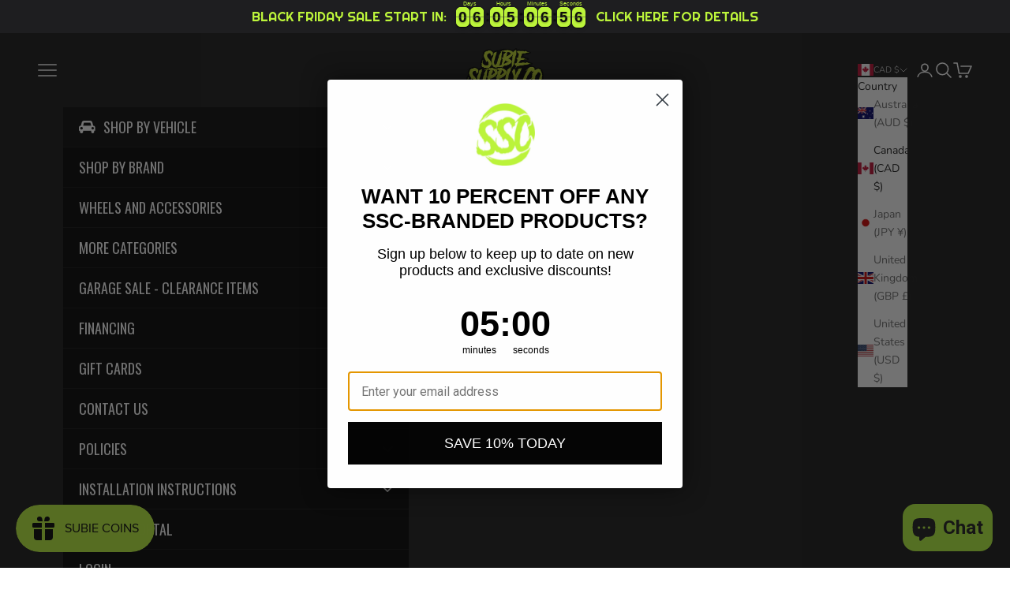

--- FILE ---
content_type: text/html; charset=utf-8
request_url: https://subiesupplyco.ca/products/nrg-reinforced-steering-wheel-350mm-3in-deep-black-multi-color-flake-wood-w-black-matte-center
body_size: 129358
content:
<!doctype html>

<html lang="en" dir="ltr">
  <head>

<script async crossorigin fetchpriority="high" src="/cdn/shopifycloud/importmap-polyfill/es-modules-shim.2.4.0.js"></script>
<script src="//d1liekpayvooaz.cloudfront.net/apps/customizery/customizery.js?shop=subie-supply-co.myshopify.com"></script>
    
    <meta charset="utf-8">
    <meta name="viewport" content="width=device-width, initial-scale=1.0, height=device-height, minimum-scale=1.0, maximum-scale=5.0">

    <title>NRG Reinforced Steering Wheel (350mm / 3in. Deep) Black Multi Color Fl</title><meta name="description" content="NRG Reinforced Steering Wheel (350mm / 3in. Deep) Black Multi Color Flake Wood w/ Black Matte Center"><link rel="canonical" href="https://subiesupplyco.ca/products/nrg-reinforced-steering-wheel-350mm-3in-deep-black-multi-color-flake-wood-w-black-matte-center"><link rel="shortcut icon" href="//subiesupplyco.ca/cdn/shop/files/ssc_favicon-16x16_c22d1aed-ee3a-455a-a0a6-60b38842e08b.png?v=1750282583&width=96">
      <link rel="apple-touch-icon" href="//subiesupplyco.ca/cdn/shop/files/ssc_favicon-16x16_c22d1aed-ee3a-455a-a0a6-60b38842e08b.png?v=1750282583&width=180"><link rel="preconnect" href="https://fonts.shopifycdn.com" crossorigin><link rel="preload" href="//subiesupplyco.ca/cdn/fonts/fjalla_one/fjallaone_n4.262edaf1abaf5ed669f7ecd26fc3e24707a0ad85.woff2" as="font" type="font/woff2" crossorigin><link rel="preload" href="//subiesupplyco.ca/cdn/fonts/nunito/nunito_n4.fc49103dc396b42cae9460289072d384b6c6eb63.woff2" as="font" type="font/woff2" crossorigin><meta property="og:type" content="product">
  <meta property="og:title" content="NRG Reinforced Steering Wheel (350mm / 3in. Deep) Black Multi Color Flake Wood w/ Black Matte Center">
  <meta property="product:price:amount" content="278.99">
  <meta property="product:price:currency" content="CAD">
  <meta property="product:availability" content="in stock"><meta property="og:image" content="http://subiesupplyco.ca/cdn/shop/products/99feb954af2fc41b1f9a4b629cb986e1.jpg?v=1668563016&width=2048">
  <meta property="og:image:secure_url" content="https://subiesupplyco.ca/cdn/shop/products/99feb954af2fc41b1f9a4b629cb986e1.jpg?v=1668563016&width=2048">
  <meta property="og:image:width" content="800">
  <meta property="og:image:height" content="718"><meta property="og:description" content="NRG Reinforced Steering Wheel (350mm / 3in. Deep) Black Multi Color Flake Wood w/ Black Matte Center"><meta property="og:url" content="https://subiesupplyco.ca/products/nrg-reinforced-steering-wheel-350mm-3in-deep-black-multi-color-flake-wood-w-black-matte-center">
<meta property="og:site_name" content="SUBIE SUPPLY CO."><meta name="twitter:card" content="summary"><meta name="twitter:title" content="NRG Reinforced Steering Wheel (350mm / 3in. Deep) Black Multi Color Flake Wood w/ Black Matte Center">
  <meta name="twitter:description" content="NRG Reinforced Steering Wheel (350mm / 3in. Deep) Black Multi Color Flake Wood w/ Black Matte Center"><meta name="twitter:image" content="https://subiesupplyco.ca/cdn/shop/products/99feb954af2fc41b1f9a4b629cb986e1.jpg?crop=center&height=1200&v=1668563016&width=1200">
  <meta name="twitter:image:alt" content=""><script type="application/ld+json">{"@context":"http:\/\/schema.org\/","@id":"\/products\/nrg-reinforced-steering-wheel-350mm-3in-deep-black-multi-color-flake-wood-w-black-matte-center#product","@type":"Product","brand":{"@type":"Brand","name":"NRG"},"category":"Steering Wheels","description":"NRG Reinforced Steering Wheel (350mm \/ 3in. Deep) Black Multi Color Flake Wood w\/ Black Matte Center","gtin":"840301212968","image":"https:\/\/subiesupplyco.ca\/cdn\/shop\/products\/99feb954af2fc41b1f9a4b629cb986e1.jpg?v=1668563016\u0026width=1920","name":"NRG Reinforced Steering Wheel (350mm \/ 3in. Deep) Black Multi Color Flake Wood w\/ Black Matte Center","offers":{"@id":"\/products\/nrg-reinforced-steering-wheel-350mm-3in-deep-black-multi-color-flake-wood-w-black-matte-center?variant=40413103751238#offer","@type":"Offer","availability":"http:\/\/schema.org\/InStock","price":"278.99","priceCurrency":"CAD","url":"https:\/\/subiesupplyco.ca\/products\/nrg-reinforced-steering-wheel-350mm-3in-deep-black-multi-color-flake-wood-w-black-matte-center?variant=40413103751238"},"sku":"NRGRST-018BSB-BK","url":"https:\/\/subiesupplyco.ca\/products\/nrg-reinforced-steering-wheel-350mm-3in-deep-black-multi-color-flake-wood-w-black-matte-center"}</script><script type="application/ld+json">
  {
    "@context": "https://schema.org",
    "@type": "BreadcrumbList",
    "itemListElement": [{
        "@type": "ListItem",
        "position": 1,
        "name": "Home",
        "item": "https://subiesupplyco.ca"
      },{
            "@type": "ListItem",
            "position": 2,
            "name": "NRG Reinforced Steering Wheel (350mm \/ 3in. Deep) Black Multi Color Flake Wood w\/ Black Matte Center",
            "item": "https://subiesupplyco.ca/products/nrg-reinforced-steering-wheel-350mm-3in-deep-black-multi-color-flake-wood-w-black-matte-center"
          }]
  }
</script><style>/* Typography (heading) */
  @font-face {
  font-family: "Fjalla One";
  font-weight: 400;
  font-style: normal;
  font-display: fallback;
  src: url("//subiesupplyco.ca/cdn/fonts/fjalla_one/fjallaone_n4.262edaf1abaf5ed669f7ecd26fc3e24707a0ad85.woff2") format("woff2"),
       url("//subiesupplyco.ca/cdn/fonts/fjalla_one/fjallaone_n4.f67f40342efd2b34cae019d50b4b5c4da6fc5da7.woff") format("woff");
}

/* Typography (body) */
  @font-face {
  font-family: Nunito;
  font-weight: 400;
  font-style: normal;
  font-display: fallback;
  src: url("//subiesupplyco.ca/cdn/fonts/nunito/nunito_n4.fc49103dc396b42cae9460289072d384b6c6eb63.woff2") format("woff2"),
       url("//subiesupplyco.ca/cdn/fonts/nunito/nunito_n4.5d26d13beeac3116db2479e64986cdeea4c8fbdd.woff") format("woff");
}

@font-face {
  font-family: Nunito;
  font-weight: 400;
  font-style: italic;
  font-display: fallback;
  src: url("//subiesupplyco.ca/cdn/fonts/nunito/nunito_i4.fd53bf99043ab6c570187ed42d1b49192135de96.woff2") format("woff2"),
       url("//subiesupplyco.ca/cdn/fonts/nunito/nunito_i4.cb3876a003a73aaae5363bb3e3e99d45ec598cc6.woff") format("woff");
}

@font-face {
  font-family: Nunito;
  font-weight: 700;
  font-style: normal;
  font-display: fallback;
  src: url("//subiesupplyco.ca/cdn/fonts/nunito/nunito_n7.37cf9b8cf43b3322f7e6e13ad2aad62ab5dc9109.woff2") format("woff2"),
       url("//subiesupplyco.ca/cdn/fonts/nunito/nunito_n7.45cfcfadc6630011252d54d5f5a2c7c98f60d5de.woff") format("woff");
}

@font-face {
  font-family: Nunito;
  font-weight: 700;
  font-style: italic;
  font-display: fallback;
  src: url("//subiesupplyco.ca/cdn/fonts/nunito/nunito_i7.3f8ba2027bc9ceb1b1764ecab15bae73f86c4632.woff2") format("woff2"),
       url("//subiesupplyco.ca/cdn/fonts/nunito/nunito_i7.82bfb5f86ec77ada3c9f660da22064c2e46e1469.woff") format("woff");
}

:root {
    /* Container */
    --container-max-width: 100%;
    --container-xxs-max-width: 27.5rem; /* 440px */
    --container-xs-max-width: 42.5rem; /* 680px */
    --container-sm-max-width: 61.25rem; /* 980px */
    --container-md-max-width: 71.875rem; /* 1150px */
    --container-lg-max-width: 78.75rem; /* 1260px */
    --container-xl-max-width: 85rem; /* 1360px */
    --container-gutter: 1.25rem;

    --section-vertical-spacing: 2.5rem;
    --section-vertical-spacing-tight:2.5rem;

    --section-stack-gap:2.25rem;
    --section-stack-gap-tight:2.25rem;

    /* Form settings */
    --form-gap: 1.25rem; /* Gap between fieldset and submit button */
    --fieldset-gap: 1rem; /* Gap between each form input within a fieldset */
    --form-control-gap: 0.625rem; /* Gap between input and label (ignored for floating label) */
    --checkbox-control-gap: 0.75rem; /* Horizontal gap between checkbox and its associated label */
    --input-padding-block: 0.65rem; /* Vertical padding for input, textarea and native select */
    --input-padding-inline: 0.8rem; /* Horizontal padding for input, textarea and native select */
    --checkbox-size: 0.875rem; /* Size (width and height) for checkbox */

    /* Other sizes */
    --sticky-area-height: calc(var(--announcement-bar-is-sticky, 0) * var(--announcement-bar-height, 0px) + var(--header-is-sticky, 0) * var(--header-is-visible, 1) * var(--header-height, 0px));

    /* RTL support */
    --transform-logical-flip: 1;
    --transform-origin-start: left;
    --transform-origin-end: right;

    /**
     * ---------------------------------------------------------------------
     * TYPOGRAPHY
     * ---------------------------------------------------------------------
     */

    /* Font properties */
    --heading-font-family: "Fjalla One", sans-serif;
    --heading-font-weight: 400;
    --heading-font-style: normal;
    --heading-text-transform: uppercase;
    --heading-letter-spacing: 0.18em;
    --text-font-family: Nunito, sans-serif;
    --text-font-weight: 400;
    --text-font-style: normal;
    --text-letter-spacing: 0.0em;
    --button-font: var(--text-font-style) var(--text-font-weight) var(--text-sm) / 1.65 var(--text-font-family);
    --button-text-transform: uppercase;
    --button-letter-spacing: 0.18em;

    /* Font sizes */--text-heading-size-factor: 1;
    --text-h1: max(0.6875rem, clamp(1.375rem, 1.146341463414634rem + 0.975609756097561vw, 2rem) * var(--text-heading-size-factor));
    --text-h2: max(0.6875rem, clamp(1.25rem, 1.0670731707317074rem + 0.7804878048780488vw, 1.75rem) * var(--text-heading-size-factor));
    --text-h3: max(0.6875rem, clamp(1.125rem, 1.0335365853658536rem + 0.3902439024390244vw, 1.375rem) * var(--text-heading-size-factor));
    --text-h4: max(0.6875rem, clamp(1rem, 0.9542682926829268rem + 0.1951219512195122vw, 1.125rem) * var(--text-heading-size-factor));
    --text-h5: calc(0.875rem * var(--text-heading-size-factor));
    --text-h6: calc(0.75rem * var(--text-heading-size-factor));

    --text-xs: 0.75rem;
    --text-sm: 0.8125rem;
    --text-base: 0.875rem;
    --text-lg: 1.0rem;
    --text-xl: 1.125rem;

    /* Rounded variables (used for border radius) */
    --rounded-full: 9999px;
    --button-border-radius: 0.0rem;
    --input-border-radius: 0.0rem;

    /* Box shadow */
    --shadow-sm: 0 2px 8px rgb(0 0 0 / 0.05);
    --shadow: 0 5px 15px rgb(0 0 0 / 0.05);
    --shadow-md: 0 5px 30px rgb(0 0 0 / 0.05);
    --shadow-block: px px px rgb(var(--text-primary) / 0.0);

    /**
     * ---------------------------------------------------------------------
     * OTHER
     * ---------------------------------------------------------------------
     */

    --checkmark-svg-url: url(//subiesupplyco.ca/cdn/shop/t/31/assets/checkmark.svg?v=184380698634562560561750278880);
    --cursor-zoom-in-svg-url: url(//subiesupplyco.ca/cdn/shop/t/31/assets/cursor-zoom-in.svg?v=54090319643941677111750278880);
  }

  [dir="rtl"]:root {
    /* RTL support */
    --transform-logical-flip: -1;
    --transform-origin-start: right;
    --transform-origin-end: left;
  }

  @media screen and (min-width: 700px) {
    :root {
      /* Typography (font size) */
      --text-xs: 0.75rem;
      --text-sm: 0.8125rem;
      --text-base: 0.875rem;
      --text-lg: 1.0rem;
      --text-xl: 1.25rem;

      /* Spacing settings */
      --container-gutter: 2rem;
    }
  }

  @media screen and (min-width: 1000px) {
    :root {
      /* Spacing settings */
      --container-gutter: 3rem;

      --section-vertical-spacing: 4rem;
      --section-vertical-spacing-tight: 4rem;

      --section-stack-gap:3rem;
      --section-stack-gap-tight:3rem;
    }
  }:root {/* Overlay used for modal */
    --page-overlay: 0 0 0 / 0.4;

    /* We use the first scheme background as default */
    --page-background: ;

    /* Product colors */
    --on-sale-text: 227 44 43;
    --on-sale-badge-background: 227 44 43;
    --on-sale-badge-text: 255 255 255;
    --sold-out-badge-background: 239 239 239;
    --sold-out-badge-text: 0 0 0 / 0.65;
    --custom-badge-background: 28 28 28;
    --custom-badge-text: 255 255 255;
    --star-color: 28 28 28;

    /* Status colors */
    --success-background: 212 227 203;
    --success-text: 48 122 7;
    --warning-background: 253 241 224;
    --warning-text: 237 138 0;
    --error-background: 243 204 204;
    --error-text: 203 43 43;
  }.color-scheme--scheme-1 {
      /* Color settings */--accent: 182 249 59;
      --text-color: 28 28 28;
      --background: 0 0 0 / 0.0;
      --background-without-opacity: 0 0 0;
      --background-gradient: ;--border-color: 28 28 28;/* Button colors */
      --button-background: 182 249 59;
      --button-text-color: 28 28 28;

      /* Circled buttons */
      --circle-button-background: 182 249 59;
      --circle-button-text-color: 28 28 28;
    }.shopify-section:has(.section-spacing.color-scheme--bg-3671eee015764974ee0aef1536023e0f) + .shopify-section:has(.section-spacing.color-scheme--bg-3671eee015764974ee0aef1536023e0f:not(.bordered-section)) .section-spacing {
      padding-block-start: 0;
    }.color-scheme--scheme-2 {
      /* Color settings */--accent: 182 249 59;
      --text-color: 28 28 28;
      --background: 255 255 255 / 1.0;
      --background-without-opacity: 255 255 255;
      --background-gradient: ;--border-color: 221 221 221;/* Button colors */
      --button-background: 182 249 59;
      --button-text-color: 28 28 28;

      /* Circled buttons */
      --circle-button-background: 182 249 59;
      --circle-button-text-color: 28 28 28;
    }.shopify-section:has(.section-spacing.color-scheme--bg-54922f2e920ba8346f6dc0fba343d673) + .shopify-section:has(.section-spacing.color-scheme--bg-54922f2e920ba8346f6dc0fba343d673:not(.bordered-section)) .section-spacing {
      padding-block-start: 0;
    }.color-scheme--scheme-3 {
      /* Color settings */--accent: 255 255 255;
      --text-color: 255 255 255;
      --background: 23 23 23 / 1.0;
      --background-without-opacity: 23 23 23;
      --background-gradient: ;--border-color: 58 58 58;/* Button colors */
      --button-background: 255 255 255;
      --button-text-color: 28 28 28;

      /* Circled buttons */
      --circle-button-background: 255 255 255;
      --circle-button-text-color: 28 28 28;
    }.shopify-section:has(.section-spacing.color-scheme--bg-2ac70169c72d969f008145a164a6fc5e) + .shopify-section:has(.section-spacing.color-scheme--bg-2ac70169c72d969f008145a164a6fc5e:not(.bordered-section)) .section-spacing {
      padding-block-start: 0;
    }.color-scheme--scheme-4 {
      /* Color settings */--accent: 182 249 59;
      --text-color: 255 255 255;
      --background: 0 0 0 / 0.0;
      --background-without-opacity: 0 0 0;
      --background-gradient: ;--border-color: 255 255 255;/* Button colors */
      --button-background: 182 249 59;
      --button-text-color: 28 28 28;

      /* Circled buttons */
      --circle-button-background: 182 249 59;
      --circle-button-text-color: 28 28 28;
    }.shopify-section:has(.section-spacing.color-scheme--bg-3671eee015764974ee0aef1536023e0f) + .shopify-section:has(.section-spacing.color-scheme--bg-3671eee015764974ee0aef1536023e0f:not(.bordered-section)) .section-spacing {
      padding-block-start: 0;
    }.color-scheme--scheme-409b2a72-5744-4aea-b387-ebcacebc118d {
      /* Color settings */--accent: 182 249 59;
      --text-color: 255 255 255;
      --background: 44 44 44 / 1.0;
      --background-without-opacity: 44 44 44;
      --background-gradient: ;--border-color: 76 76 76;/* Button colors */
      --button-background: 182 249 59;
      --button-text-color: 255 255 255;

      /* Circled buttons */
      --circle-button-background: 182 249 59;
      --circle-button-text-color: 28 28 28;
    }.shopify-section:has(.section-spacing.color-scheme--bg-40f1358015aee8bc393f8b1f8c5b60cd) + .shopify-section:has(.section-spacing.color-scheme--bg-40f1358015aee8bc393f8b1f8c5b60cd:not(.bordered-section)) .section-spacing {
      padding-block-start: 0;
    }.color-scheme--dialog {
      /* Color settings */--accent: 182 249 59;
      --text-color: 28 28 28;
      --background: 255 255 255 / 1.0;
      --background-without-opacity: 255 255 255;
      --background-gradient: ;--border-color: 221 221 221;/* Button colors */
      --button-background: 182 249 59;
      --button-text-color: 28 28 28;

      /* Circled buttons */
      --circle-button-background: 182 249 59;
      --circle-button-text-color: 28 28 28;
    }
</style><script>
  // This allows to expose several variables to the global scope, to be used in scripts
  window.themeVariables = {
    settings: {
      showPageTransition: null,
      pageType: "product",
      moneyFormat: "\u003cspan class=money\u003e${{amount}} CAD\u003c\/span\u003e",
      moneyWithCurrencyFormat: "\u003cspan class=money\u003e${{amount}} CAD\u003c\/span\u003e",
      currencyCodeEnabled: false,
      cartType: "page",
      staggerMenuApparition: true
    },

    strings: {
      addedToCart: "Added to your cart!",
      closeGallery: "Close gallery",
      zoomGallery: "Zoom picture",
      errorGallery: "Image cannot be loaded",
      shippingEstimatorNoResults: "Sorry, we do not ship to your address.",
      shippingEstimatorOneResult: "There is one shipping rate for your address:",
      shippingEstimatorMultipleResults: "There are several shipping rates for your address:",
      shippingEstimatorError: "One or more error occurred while retrieving shipping rates:",
      next: "Next",
      previous: "Previous"
    },

    mediaQueries: {
      'sm': 'screen and (min-width: 700px)',
      'md': 'screen and (min-width: 1000px)',
      'lg': 'screen and (min-width: 1150px)',
      'xl': 'screen and (min-width: 1400px)',
      '2xl': 'screen and (min-width: 1600px)',
      'sm-max': 'screen and (max-width: 699px)',
      'md-max': 'screen and (max-width: 999px)',
      'lg-max': 'screen and (max-width: 1149px)',
      'xl-max': 'screen and (max-width: 1399px)',
      '2xl-max': 'screen and (max-width: 1599px)',
      'motion-safe': '(prefers-reduced-motion: no-preference)',
      'motion-reduce': '(prefers-reduced-motion: reduce)',
      'supports-hover': 'screen and (pointer: fine)',
      'supports-touch': 'screen and (hover: none)'
    }
  };</script><script type="importmap">{
        "imports": {
          "vendor": "//subiesupplyco.ca/cdn/shop/t/31/assets/vendor.min.js?v=118757129943152772801750278880",
          "theme": "//subiesupplyco.ca/cdn/shop/t/31/assets/theme.js?v=96374233434364340601750278880",
          "photoswipe": "//subiesupplyco.ca/cdn/shop/t/31/assets/photoswipe.min.js?v=13374349288281597431750278880"
        }
      }
    </script>

    <script type="module" src="//subiesupplyco.ca/cdn/shop/t/31/assets/vendor.min.js?v=118757129943152772801750278880"></script>
    <script type="module" src="//subiesupplyco.ca/cdn/shop/t/31/assets/theme.js?v=96374233434364340601750278880"></script>

    <script>
  const boostSDAssetFileURL = "\/\/subiesupplyco.ca\/cdn\/shop\/t\/31\/assets\/boost_sd_assets_file_url.gif?8569";
  window.boostSDAssetFileURL = boostSDAssetFileURL;

  if (window.boostSDAppConfig) {
    window.boostSDAppConfig.generalSettings.custom_js_asset_url = "//subiesupplyco.ca/cdn/shop/t/31/assets/boost-sd-custom.js?v=160962118398746674481750278880";
    window.boostSDAppConfig.generalSettings.custom_css_asset_url = "//subiesupplyco.ca/cdn/shop/t/31/assets/boost-sd-custom.css?v=30519032520510208901750782277";
  }

  
</script>

    <script>window.performance && window.performance.mark && window.performance.mark('shopify.content_for_header.start');</script><meta name="google-site-verification" content="hSFHtaJXJaF-e_IQCp5IjbcQYGcGha1WokXue-ic8bg">
<meta name="google-site-verification" content="oOAWu2LGAecZV74RSpFVaTrhBJJo7632CMo_kDhxO88">
<meta id="shopify-digital-wallet" name="shopify-digital-wallet" content="/25059295280/digital_wallets/dialog">
<meta name="shopify-checkout-api-token" content="a369ad414e5977d2327442851118bee2">
<meta id="in-context-paypal-metadata" data-shop-id="25059295280" data-venmo-supported="false" data-environment="production" data-locale="en_US" data-paypal-v4="true" data-currency="CAD">
<link rel="alternate" type="application/json+oembed" href="https://subiesupplyco.ca/products/nrg-reinforced-steering-wheel-350mm-3in-deep-black-multi-color-flake-wood-w-black-matte-center.oembed">
<script async="async" src="/checkouts/internal/preloads.js?locale=en-CA"></script>
<link rel="preconnect" href="https://shop.app" crossorigin="anonymous">
<script async="async" src="https://shop.app/checkouts/internal/preloads.js?locale=en-CA&shop_id=25059295280" crossorigin="anonymous"></script>
<script id="apple-pay-shop-capabilities" type="application/json">{"shopId":25059295280,"countryCode":"CA","currencyCode":"CAD","merchantCapabilities":["supports3DS"],"merchantId":"gid:\/\/shopify\/Shop\/25059295280","merchantName":"SUBIE SUPPLY CO.","requiredBillingContactFields":["postalAddress","email","phone"],"requiredShippingContactFields":["postalAddress","email","phone"],"shippingType":"shipping","supportedNetworks":["visa","masterCard","amex","discover","interac","jcb"],"total":{"type":"pending","label":"SUBIE SUPPLY CO.","amount":"1.00"},"shopifyPaymentsEnabled":true,"supportsSubscriptions":true}</script>
<script id="shopify-features" type="application/json">{"accessToken":"a369ad414e5977d2327442851118bee2","betas":["rich-media-storefront-analytics"],"domain":"subiesupplyco.ca","predictiveSearch":true,"shopId":25059295280,"locale":"en"}</script>
<script>var Shopify = Shopify || {};
Shopify.shop = "subie-supply-co.myshopify.com";
Shopify.locale = "en";
Shopify.currency = {"active":"CAD","rate":"1.0"};
Shopify.country = "CA";
Shopify.theme = {"name":"Prestige - V2.0 (Boost Update)","id":138684039238,"schema_name":"Prestige","schema_version":"10.7.0","theme_store_id":855,"role":"main"};
Shopify.theme.handle = "null";
Shopify.theme.style = {"id":null,"handle":null};
Shopify.cdnHost = "subiesupplyco.ca/cdn";
Shopify.routes = Shopify.routes || {};
Shopify.routes.root = "/";</script>
<script type="module">!function(o){(o.Shopify=o.Shopify||{}).modules=!0}(window);</script>
<script>!function(o){function n(){var o=[];function n(){o.push(Array.prototype.slice.apply(arguments))}return n.q=o,n}var t=o.Shopify=o.Shopify||{};t.loadFeatures=n(),t.autoloadFeatures=n()}(window);</script>
<script>
  window.ShopifyPay = window.ShopifyPay || {};
  window.ShopifyPay.apiHost = "shop.app\/pay";
  window.ShopifyPay.redirectState = null;
</script>
<script id="shop-js-analytics" type="application/json">{"pageType":"product"}</script>
<script defer="defer" async type="module" src="//subiesupplyco.ca/cdn/shopifycloud/shop-js/modules/v2/client.init-shop-cart-sync_DRRuZ9Jb.en.esm.js"></script>
<script defer="defer" async type="module" src="//subiesupplyco.ca/cdn/shopifycloud/shop-js/modules/v2/chunk.common_Bq80O0pE.esm.js"></script>
<script type="module">
  await import("//subiesupplyco.ca/cdn/shopifycloud/shop-js/modules/v2/client.init-shop-cart-sync_DRRuZ9Jb.en.esm.js");
await import("//subiesupplyco.ca/cdn/shopifycloud/shop-js/modules/v2/chunk.common_Bq80O0pE.esm.js");

  window.Shopify.SignInWithShop?.initShopCartSync?.({"fedCMEnabled":true,"windoidEnabled":true});

</script>
<script defer="defer" async type="module" src="//subiesupplyco.ca/cdn/shopifycloud/shop-js/modules/v2/client.payment-terms_vFzUuRO4.en.esm.js"></script>
<script defer="defer" async type="module" src="//subiesupplyco.ca/cdn/shopifycloud/shop-js/modules/v2/chunk.common_Bq80O0pE.esm.js"></script>
<script defer="defer" async type="module" src="//subiesupplyco.ca/cdn/shopifycloud/shop-js/modules/v2/chunk.modal_OrVZAp2A.esm.js"></script>
<script type="module">
  await import("//subiesupplyco.ca/cdn/shopifycloud/shop-js/modules/v2/client.payment-terms_vFzUuRO4.en.esm.js");
await import("//subiesupplyco.ca/cdn/shopifycloud/shop-js/modules/v2/chunk.common_Bq80O0pE.esm.js");
await import("//subiesupplyco.ca/cdn/shopifycloud/shop-js/modules/v2/chunk.modal_OrVZAp2A.esm.js");

  
</script>
<script>
  window.Shopify = window.Shopify || {};
  if (!window.Shopify.featureAssets) window.Shopify.featureAssets = {};
  window.Shopify.featureAssets['shop-js'] = {"shop-cart-sync":["modules/v2/client.shop-cart-sync_CY6GlUyO.en.esm.js","modules/v2/chunk.common_Bq80O0pE.esm.js"],"init-fed-cm":["modules/v2/client.init-fed-cm_rCPA2mwL.en.esm.js","modules/v2/chunk.common_Bq80O0pE.esm.js"],"shop-button":["modules/v2/client.shop-button_BbiiMs1V.en.esm.js","modules/v2/chunk.common_Bq80O0pE.esm.js"],"init-windoid":["modules/v2/client.init-windoid_CeH2ldPv.en.esm.js","modules/v2/chunk.common_Bq80O0pE.esm.js"],"init-shop-cart-sync":["modules/v2/client.init-shop-cart-sync_DRRuZ9Jb.en.esm.js","modules/v2/chunk.common_Bq80O0pE.esm.js"],"shop-cash-offers":["modules/v2/client.shop-cash-offers_DA_Qgce8.en.esm.js","modules/v2/chunk.common_Bq80O0pE.esm.js","modules/v2/chunk.modal_OrVZAp2A.esm.js"],"init-shop-email-lookup-coordinator":["modules/v2/client.init-shop-email-lookup-coordinator_Boi2XQpp.en.esm.js","modules/v2/chunk.common_Bq80O0pE.esm.js"],"shop-toast-manager":["modules/v2/client.shop-toast-manager_DFZ6KygB.en.esm.js","modules/v2/chunk.common_Bq80O0pE.esm.js"],"avatar":["modules/v2/client.avatar_BTnouDA3.en.esm.js"],"pay-button":["modules/v2/client.pay-button_Dggf_qxG.en.esm.js","modules/v2/chunk.common_Bq80O0pE.esm.js"],"init-customer-accounts-sign-up":["modules/v2/client.init-customer-accounts-sign-up_DBLY8aTL.en.esm.js","modules/v2/client.shop-login-button_DXWcN-dk.en.esm.js","modules/v2/chunk.common_Bq80O0pE.esm.js","modules/v2/chunk.modal_OrVZAp2A.esm.js"],"shop-login-button":["modules/v2/client.shop-login-button_DXWcN-dk.en.esm.js","modules/v2/chunk.common_Bq80O0pE.esm.js","modules/v2/chunk.modal_OrVZAp2A.esm.js"],"init-shop-for-new-customer-accounts":["modules/v2/client.init-shop-for-new-customer-accounts_C4srtWVy.en.esm.js","modules/v2/client.shop-login-button_DXWcN-dk.en.esm.js","modules/v2/chunk.common_Bq80O0pE.esm.js","modules/v2/chunk.modal_OrVZAp2A.esm.js"],"init-customer-accounts":["modules/v2/client.init-customer-accounts_B87wJPkU.en.esm.js","modules/v2/client.shop-login-button_DXWcN-dk.en.esm.js","modules/v2/chunk.common_Bq80O0pE.esm.js","modules/v2/chunk.modal_OrVZAp2A.esm.js"],"shop-follow-button":["modules/v2/client.shop-follow-button_73Y7kLC8.en.esm.js","modules/v2/chunk.common_Bq80O0pE.esm.js","modules/v2/chunk.modal_OrVZAp2A.esm.js"],"checkout-modal":["modules/v2/client.checkout-modal_cwDmpVG-.en.esm.js","modules/v2/chunk.common_Bq80O0pE.esm.js","modules/v2/chunk.modal_OrVZAp2A.esm.js"],"lead-capture":["modules/v2/client.lead-capture_BhKPkfCX.en.esm.js","modules/v2/chunk.common_Bq80O0pE.esm.js","modules/v2/chunk.modal_OrVZAp2A.esm.js"],"shop-login":["modules/v2/client.shop-login_DUQNAY7C.en.esm.js","modules/v2/chunk.common_Bq80O0pE.esm.js","modules/v2/chunk.modal_OrVZAp2A.esm.js"],"payment-terms":["modules/v2/client.payment-terms_vFzUuRO4.en.esm.js","modules/v2/chunk.common_Bq80O0pE.esm.js","modules/v2/chunk.modal_OrVZAp2A.esm.js"]};
</script>
<script>(function() {
  var isLoaded = false;
  function asyncLoad() {
    if (isLoaded) return;
    isLoaded = true;
    var urls = ["\/\/d1liekpayvooaz.cloudfront.net\/apps\/customizery\/customizery.js?shop=subie-supply-co.myshopify.com","https:\/\/cdn.grw.reputon.com\/assets\/widget.js?shop=subie-supply-co.myshopify.com","https:\/\/js.smile.io\/v1\/smile-shopify.js?shop=subie-supply-co.myshopify.com","https:\/\/storefront.locationinventory.info\/main.bundle.js?shop=subie-supply-co.myshopify.com","https:\/\/services.nofraud.com\/js\/device.js?shop=subie-supply-co.myshopify.com","https:\/\/cdn.shopify.com\/s\/files\/1\/0184\/4255\/1360\/files\/haloroar-legal.min.js?v=1649374317\u0026shop=subie-supply-co.myshopify.com","https:\/\/static-us.afterpay.com\/shopify\/afterpay-attract\/afterpay-attract-widget.js?shop=subie-supply-co.myshopify.com","https:\/\/api.prod-rome.ue2.breadgateway.net\/api\/shopify-plugin-backend\/messaging-app\/cart.js?shopId=b486e765-90d3-4024-be52-a1f014831f96\u0026shop=subie-supply-co.myshopify.com","https:\/\/cdn.hextom.com\/js\/freeshippingbar.js?shop=subie-supply-co.myshopify.com","https:\/\/cdn.rebuyengine.com\/onsite\/js\/rebuy.js?shop=subie-supply-co.myshopify.com","https:\/\/cdn.rebuyengine.com\/onsite\/js\/rebuy.js?shop=subie-supply-co.myshopify.com","https:\/\/cdn.rebuyengine.com\/onsite\/js\/rebuy.js?shop=subie-supply-co.myshopify.com","https:\/\/cdn.rebuyengine.com\/onsite\/js\/rebuy.js?shop=subie-supply-co.myshopify.com","https:\/\/cdn.rebuyengine.com\/onsite\/js\/rebuy.js?shop=subie-supply-co.myshopify.com","https:\/\/cdn.rebuyengine.com\/onsite\/js\/rebuy.js?shop=subie-supply-co.myshopify.com","https:\/\/cdn.rebuyengine.com\/onsite\/js\/rebuy.js?shop=subie-supply-co.myshopify.com","https:\/\/cdn.rebuyengine.com\/onsite\/js\/rebuy.js?shop=subie-supply-co.myshopify.com","https:\/\/cdn.rebuyengine.com\/onsite\/js\/rebuy.js?shop=subie-supply-co.myshopify.com","https:\/\/cdn.rebuyengine.com\/onsite\/js\/rebuy.js?shop=subie-supply-co.myshopify.com"];
    for (var i = 0; i < urls.length; i++) {
      var s = document.createElement('script');
      s.type = 'text/javascript';
      s.async = true;
      s.src = urls[i];
      var x = document.getElementsByTagName('script')[0];
      x.parentNode.insertBefore(s, x);
    }
  };
  if(window.attachEvent) {
    window.attachEvent('onload', asyncLoad);
  } else {
    window.addEventListener('load', asyncLoad, false);
  }
})();</script>
<script id="__st">var __st={"a":25059295280,"offset":-18000,"reqid":"c025b28d-18ad-40f8-9edd-4e049d777973-1763682770","pageurl":"subiesupplyco.ca\/products\/nrg-reinforced-steering-wheel-350mm-3in-deep-black-multi-color-flake-wood-w-black-matte-center","u":"f49ad5441fcf","p":"product","rtyp":"product","rid":7053060898886};</script>
<script>window.ShopifyPaypalV4VisibilityTracking = true;</script>
<script id="captcha-bootstrap">!function(){'use strict';const t='contact',e='account',n='new_comment',o=[[t,t],['blogs',n],['comments',n],[t,'customer']],c=[[e,'customer_login'],[e,'guest_login'],[e,'recover_customer_password'],[e,'create_customer']],r=t=>t.map((([t,e])=>`form[action*='/${t}']:not([data-nocaptcha='true']) input[name='form_type'][value='${e}']`)).join(','),a=t=>()=>t?[...document.querySelectorAll(t)].map((t=>t.form)):[];function s(){const t=[...o],e=r(t);return a(e)}const i='password',u='form_key',d=['recaptcha-v3-token','g-recaptcha-response','h-captcha-response',i],f=()=>{try{return window.sessionStorage}catch{return}},m='__shopify_v',_=t=>t.elements[u];function p(t,e,n=!1){try{const o=window.sessionStorage,c=JSON.parse(o.getItem(e)),{data:r}=function(t){const{data:e,action:n}=t;return t[m]||n?{data:e,action:n}:{data:t,action:n}}(c);for(const[e,n]of Object.entries(r))t.elements[e]&&(t.elements[e].value=n);n&&o.removeItem(e)}catch(o){console.error('form repopulation failed',{error:o})}}const l='form_type',E='cptcha';function T(t){t.dataset[E]=!0}const w=window,h=w.document,L='Shopify',v='ce_forms',y='captcha';let A=!1;((t,e)=>{const n=(g='f06e6c50-85a8-45c8-87d0-21a2b65856fe',I='https://cdn.shopify.com/shopifycloud/storefront-forms-hcaptcha/ce_storefront_forms_captcha_hcaptcha.v1.5.2.iife.js',D={infoText:'Protected by hCaptcha',privacyText:'Privacy',termsText:'Terms'},(t,e,n)=>{const o=w[L][v],c=o.bindForm;if(c)return c(t,g,e,D).then(n);var r;o.q.push([[t,g,e,D],n]),r=I,A||(h.body.append(Object.assign(h.createElement('script'),{id:'captcha-provider',async:!0,src:r})),A=!0)});var g,I,D;w[L]=w[L]||{},w[L][v]=w[L][v]||{},w[L][v].q=[],w[L][y]=w[L][y]||{},w[L][y].protect=function(t,e){n(t,void 0,e),T(t)},Object.freeze(w[L][y]),function(t,e,n,w,h,L){const[v,y,A,g]=function(t,e,n){const i=e?o:[],u=t?c:[],d=[...i,...u],f=r(d),m=r(i),_=r(d.filter((([t,e])=>n.includes(e))));return[a(f),a(m),a(_),s()]}(w,h,L),I=t=>{const e=t.target;return e instanceof HTMLFormElement?e:e&&e.form},D=t=>v().includes(t);t.addEventListener('submit',(t=>{const e=I(t);if(!e)return;const n=D(e)&&!e.dataset.hcaptchaBound&&!e.dataset.recaptchaBound,o=_(e),c=g().includes(e)&&(!o||!o.value);(n||c)&&t.preventDefault(),c&&!n&&(function(t){try{if(!f())return;!function(t){const e=f();if(!e)return;const n=_(t);if(!n)return;const o=n.value;o&&e.removeItem(o)}(t);const e=Array.from(Array(32),(()=>Math.random().toString(36)[2])).join('');!function(t,e){_(t)||t.append(Object.assign(document.createElement('input'),{type:'hidden',name:u})),t.elements[u].value=e}(t,e),function(t,e){const n=f();if(!n)return;const o=[...t.querySelectorAll(`input[type='${i}']`)].map((({name:t})=>t)),c=[...d,...o],r={};for(const[a,s]of new FormData(t).entries())c.includes(a)||(r[a]=s);n.setItem(e,JSON.stringify({[m]:1,action:t.action,data:r}))}(t,e)}catch(e){console.error('failed to persist form',e)}}(e),e.submit())}));const S=(t,e)=>{t&&!t.dataset[E]&&(n(t,e.some((e=>e===t))),T(t))};for(const o of['focusin','change'])t.addEventListener(o,(t=>{const e=I(t);D(e)&&S(e,y())}));const B=e.get('form_key'),M=e.get(l),P=B&&M;t.addEventListener('DOMContentLoaded',(()=>{const t=y();if(P)for(const e of t)e.elements[l].value===M&&p(e,B);[...new Set([...A(),...v().filter((t=>'true'===t.dataset.shopifyCaptcha))])].forEach((e=>S(e,t)))}))}(h,new URLSearchParams(w.location.search),n,t,e,['guest_login'])})(!0,!0)}();</script>
<script integrity="sha256-52AcMU7V7pcBOXWImdc/TAGTFKeNjmkeM1Pvks/DTgc=" data-source-attribution="shopify.loadfeatures" defer="defer" src="//subiesupplyco.ca/cdn/shopifycloud/storefront/assets/storefront/load_feature-81c60534.js" crossorigin="anonymous"></script>
<script crossorigin="anonymous" defer="defer" src="//subiesupplyco.ca/cdn/shopifycloud/storefront/assets/shopify_pay/storefront-65b4c6d7.js?v=20250812"></script>
<script data-source-attribution="shopify.dynamic_checkout.dynamic.init">var Shopify=Shopify||{};Shopify.PaymentButton=Shopify.PaymentButton||{isStorefrontPortableWallets:!0,init:function(){window.Shopify.PaymentButton.init=function(){};var t=document.createElement("script");t.src="https://subiesupplyco.ca/cdn/shopifycloud/portable-wallets/latest/portable-wallets.en.js",t.type="module",document.head.appendChild(t)}};
</script>
<script data-source-attribution="shopify.dynamic_checkout.buyer_consent">
  function portableWalletsHideBuyerConsent(e){var t=document.getElementById("shopify-buyer-consent"),n=document.getElementById("shopify-subscription-policy-button");t&&n&&(t.classList.add("hidden"),t.setAttribute("aria-hidden","true"),n.removeEventListener("click",e))}function portableWalletsShowBuyerConsent(e){var t=document.getElementById("shopify-buyer-consent"),n=document.getElementById("shopify-subscription-policy-button");t&&n&&(t.classList.remove("hidden"),t.removeAttribute("aria-hidden"),n.addEventListener("click",e))}window.Shopify?.PaymentButton&&(window.Shopify.PaymentButton.hideBuyerConsent=portableWalletsHideBuyerConsent,window.Shopify.PaymentButton.showBuyerConsent=portableWalletsShowBuyerConsent);
</script>
<script data-source-attribution="shopify.dynamic_checkout.cart.bootstrap">document.addEventListener("DOMContentLoaded",(function(){function t(){return document.querySelector("shopify-accelerated-checkout-cart, shopify-accelerated-checkout")}if(t())Shopify.PaymentButton.init();else{new MutationObserver((function(e,n){t()&&(Shopify.PaymentButton.init(),n.disconnect())})).observe(document.body,{childList:!0,subtree:!0})}}));
</script>
<link id="shopify-accelerated-checkout-styles" rel="stylesheet" media="screen" href="https://subiesupplyco.ca/cdn/shopifycloud/portable-wallets/latest/accelerated-checkout-backwards-compat.css" crossorigin="anonymous">
<style id="shopify-accelerated-checkout-cart">
        #shopify-buyer-consent {
  margin-top: 1em;
  display: inline-block;
  width: 100%;
}

#shopify-buyer-consent.hidden {
  display: none;
}

#shopify-subscription-policy-button {
  background: none;
  border: none;
  padding: 0;
  text-decoration: underline;
  font-size: inherit;
  cursor: pointer;
}

#shopify-subscription-policy-button::before {
  box-shadow: none;
}

      </style>

<script>window.performance && window.performance.mark && window.performance.mark('shopify.content_for_header.end');</script>
<link href="//subiesupplyco.ca/cdn/shop/t/31/assets/theme.css?v=127007084278519789881750278880" rel="stylesheet" type="text/css" media="all" />


<!-- <style>
  button#nvd-with-checkout-btn[disabled] , button#nvd-without-checkout-btn[disabled] {
    cursor: not-allowed !important;
}
</style> -->
<!-- <script>window.nvdStoreCheckbox = 'span.rale-checkbox.rale-checkbox--2 input'
if(!document.querySelector('.nvd-mini')?.innerHTML) document.querySelector('.Cart__Checkout').style.display='block'
</script> -->
<script>
   const nvdConsentConfig= {"landing_popup":{"general":{"headline":"General","section_content":{"max_width":"830px"},"section_style":{"background_color":"#F8F8F8","border_color":"#F8F8F8"},"initial_style":{"bg_color":"#F8F8F8","border_color":"#F8F8F8"}},"user_behavior":{"headline":"User behavior","section_content":{"after_scrolling_x%":50,"is_after_scrolling_x%_enable":true,"after_scrolling_x_seconds":50,"is_after_scrolling_x_seconds_enable":true}},"custom_css":{"headline":"Custom css","section_content":{"style":""}},"store_credit":{"headline":"Store credit","section_content":{"store_credit":true,"choose_credit_type":"static","amount":5}},"heading":{"headline":"Heading","section_content":{"title":"Choose The Best Way To Shop","is_title_enable":true,"subtitle":"Get exclusive perks, lower costs, and full shipping protection and {store_credit_amount} store credit.","is_subtitle_enable":true},"section_style":{"title_color":"#00070B","title_size":28,"title_weight":600,"subtitle_color":"#374144","subtitle_size":13,"subtitle_weight":400},"initial_style":{"title_color":"#00070B","title_size":28,"title_weight":600,"subtitle_color":"#374144","subtitle_size":13,"subtitle_weight":400}},"benefits":{"headline":"Benefits","section_content":{"title":"Get exclusive benefits","benefits_content":[{"title":"Claims"},{"title":"Guaranteed Safe Delivery"},{"title":"Priority Customer Support"}]},"section_style":{"title_color":"#00070B","title_size":28,"title_weight":500,"benefit_name_color":"#374144","benefit_name_size":28,"benefit_name_weight":400},"initial_style":{"title_color":"#00070B","title_size":28,"title_weight":500,"benefit_name_color":"#374144","benefit_name_size":28,"benefit_name_weight":400}},"with_protection":{"headline":"With protection","section_content":{"title":"With shipping protection","subtitle":"You will get {store_credit_amount} Store credit","img":"/src/assets/img/tick_icon.png"},"section_style":{"background_color":"#FE5C36","title_color":"#FFFFFF","subtitle_color":"#FFFFFF","title_size":28,"title_weight":500,"subtitle_size":28,"subtitle_weight":400},"initial_style":{"background_color":"#FE5C36","title_color":"#FFFFFF","subtitle_color":"#FFFFFF","title_size":28,"title_weight":500,"subtitle_size":28,"subtitle_weight":400}},"without_protection":{"headline":"Without protection","section_content":{"title":"Without shipping protection","subtitle":"Regular price","img":"/src/assets/img/cross_icon.png"},"section_style":{"background_color":"#EBEBEB","title_color":"#000000","subtitle_color":"#000000","title_size":28,"title_weight":500,"subtitle_size":28,"subtitle_weight":400},"initial_style":{"background_color":"#FE5C36","title_color":"#FFFFFF","subtitle_color":"#FFFFFF","title_size":28,"title_weight":500,"subtitle_size":28,"subtitle_weight":400}},"cta_button":{"headline":"CTA Button","section_content":{"button_text":"Checkout with shipping protection","secondary_button_text":"Not Now, I’ll Risk It"},"section_style":{"button_color":"#FFFFFF","button_background_color":"#FE5C36","secondary_button_color":"#00070B"},"initial_style":{"button_color":"#FFFFFF","button_background_color":"#FFEFEB","secondary_button_color":"#00070B"}},"shipping_protection":{"headline":"Shipping protection","section_content":{"description":"Protect your shipments and profits with Navidium's self-funded shipping protection plan. You keep 100% of the fees, manage claims directly, and ensure a seamless experience for your customers. Offset costs from lost or damaged shipments, upsell digital products, and boost conversions—all while maintaining full control.","is_description_enable":true},"section_style":{"description_color":"#00070B","background_color":"#FFEFEB","description_size":13,"description_weight":400},"initial_style":{"description_color":"#00070B","background_color":"#FFEFEB","description_size":13,"description_weight":400}},"widget_settings":{"id":1,"headline":"Widget settings","section_content":{"title":"Navidium Shipping Protection","subtitle":"Get dedicated concierge help with refunds and replacements. We\n                are here to help resolve shipping issues like loss, damage, or\n                theft.","img":""},"section_style":{"background_color":"#ffffff","title_color":"#00070B","subtitle_color":"#00070B","icon_color":"#FE5C36","protection_amount_color":"#00070B"},"initial_style":{"description_color":"#00070B","background_color":"#FFEFEB","description_size":13,"description_weight":400}}},"reminder_popup":{"general":{"headline":"General","section_content":{"max_width":"830px"},"section_style":{"background_color":"#F8F8F8","border_color":"#F8F8F8"},"initial_style":{"bg_color":"#F8F8F8","border_color":"#F8F8F8"}},"user_behavior":{"headline":"User behavior","section_content":{"after_scrolling_x%":50,"is_after_scrolling_x%_enable":true,"after_scrolling_x_seconds":50,"is_after_scrolling_x_seconds_enable":true}},"custom_css":{"headline":"Custom css","section_content":{"style":""}},"store_credit":{"headline":"Store credit","section_content":{"store_credit":true,"choose_credit_type":"static","amount":5}},"hero_section":{"headline":"Hero Section","section_content":{"title":"Protect Your Order Before You Checkout!","is_title_enable":true,"subtitle":"Don’t let unexpected mishaps ruin your","is_subtitle_enable":true,"logo":"/src/assets/img/gift-box.png"},"section_style":{"from_background_color":"#34073d","to_background_color":" #ef745c","title_color":"#ffffff","title_size":28,"title_weight":600,"subtitle_color":"#ffffff","subtitle_size":13,"subtitle_weight":400},"initial_style":{"title_color":"#00070B","title_size":28,"title_weight":600,"subtitle_color":"#374144","subtitle_size":13,"subtitle_weight":400}},"heading":{"headline":"Heading ","section_content":{"title":"Did you protect your order?","is_title_enable":true,"subtitle":"Protect your order and get exclusive *benefits*","is_subtitle_enable":true},"section_style":{"title_color":"#00070B","title_size":28,"title_weight":600,"subtitle_color":"#374144","subtitle_size":13,"subtitle_weight":400},"initial_style":{"title_color":"#00070B","title_size":28,"title_weight":600,"subtitle_color":"#374144","subtitle_size":13,"subtitle_weight":400}},"timer":{"headline":"Timer ","section_content":{"title":"Ends in","is_on_off_enable":true,"is_title_enable":true,"on_off":{"minutes":0,"second":10},"actions_when_timer_ends":["Re-direct to checkout"]},"section_style":{"title_color":"#00070B","title_size":28,"title_weight":600,"timer_color":"#ffffff","timer_size":18,"timer_weight":400,"subtitle_color":"#374144","subtitle_size":13,"subtitle_weight":400},"initial_style":{"title_color":"#00070B","title_size":28,"title_weight":600,"timer_color":"#ffffff","timer_size":13,"timer_weight":400,"subtitle_color":"#374144","subtitle_size":13,"subtitle_weight":400}},"benefits":{"headline":"Benefits","section_content":{"title":"Get exclusive benefits","subtitle":"You will get {store_credit_amount} Store credit","img":"/src/assets/img/tick_icon.png","benefits_content":[{"title":"Claims"},{"title":"Guaranteed Safe Delivery"},{"title":"Priority Customer Support"}]},"section_style":{"title_color":"#00070B","title_size":18,"title_weight":600,"subtitle_color":"#374144","subtitle_size":13,"subtitle_weight":400},"initial_style":{"title_color":"#00070B","title_size":28,"title_weight":600,"subtitle_color":"#374144","subtitle_size":13,"subtitle_weight":400}},"cta_button":{"headline":"CTA Button","section_content":{"button_text":"Protect My Order Now","secondary_button_text":"Not Now, I’ll Risk It"},"section_style":{"button_color":"#FFFFFF","button_background_color":"#FE5C36","secondary_button_color":"#00070B"},"initial_style":{"button_color":"#FFFFFF","button_background_color":"#FFEFEB","secondary_button_color":"#00070B"}},"upsell":{"headline":"Upsell","section_content":{"show_upsell":true,"title":"Recommended for you","products":[],"enable_slider":true,"show_badge":true,"badge_text":"Most Purchased","provide_discount":true,"discount_type":"percentage","discount_amount":10,"button_text":"Add to cart","is_slider_enable":true},"section_style":{"title_color":"#00070B","title_size":28,"title_weight":600,"product_title_color":"#374144","product_title_size":"#374144","button_background_color":"#000000","button_color":"#FFFFFF"},"initial_style":{"title_color":"#00070B","title_size":28,"title_weight":600,"subtitle_color":"#374144","subtitle_size":13,"subtitle_weight":400}},"sale_badge":{"headline":"Sale Badge","section_style":{"badge_border_radius":10,"badge_text_weight":600,"badge_background_color":"#FE5C36","badge_text_color":"#FFFFFF"},"initial_style":{"badge_border_radius":10,"badge_text_weight":600,"badge_background_color":"#FE5C36","badge_text_color":"#FFFFFF"}}},"standard_widget":{"templateId":1,"general":{"headline":"General","section_content":{"logo":"","img":""},"section_style":{"background_color":"#0","border_color":"#0","icon_color":"#000000","icon_background_color":"#0","protection_amount_color":"#00070B"},"initial_style":{"background_color":"#ffffff","title_color":"#00070B","subtitle_color":"#00070B","icon_color":"#FE5C36","protection_amount_color":"#00070B"}},"heading":{"headline":"Heading","section_content":{"title":"ShipSmart Shipping Protection","subtitle":"Protection from Damage, Loss & Theft for","learn_more":false,"learn_more_text":"Learn more","learn_more_destination":""},"section_style":{"title_color":"#00070B","subtitle_color":"#374144","learn_more_color":"#374144"},"initial_style":{"title_color":"#00070B","title_size":28,"title_weight":600,"subtitle_color":"#374144","subtitle_size":13,"subtitle_weight":400}},"cta_button":{"headline":"CTA Button","section_content":{"button_text":"Protected Checkout | {price}","is_secondary_button_enable":true,"secondary_button_text":"Checkout without protection ","show_subtotal":false,"show_additional_checkout_button":false,"show_popup_when_clicked_on_secondary_button":false},"section_style":{"button_color":"#000000","button_background_color":"#b6f93b","button_font_size":"14px","button_font_weight":600,"secondary_button_color":"#00070B","secondary_button_background_color":"transparent","secondary_button_font_size":"14px","secondary_button_font_weight":400},"initial_style":{"button_color":"#FFFFFF","button_background_color":"#FFEFEB","secondary_button_color":"#00070B","secondary_button_background_color":"transparent"}}}}
   const nvdWidgetConfig= {"success":true,"nvd_name":"ShipSmart Shipping Protection","nvd_subtitle":"Damage, loss and theft for","nvd_description":"Get peace of mind with Delivery Guarantee in the event your delivery is damaged, stolen, or lost during transit.","nvd_message":"Shipping insurance is not required but we do recommend it.","nvd_show_cart":"1","nvd_show_checkout":"1","nvd_auto_insurance":"1","nvd_protection_type":"1","nvd_protection_type_value":"2.5","product_exclusion":"Example-Product","exclusion_action":"1","widget_location":"shipping_method","nvd_widget_style":"{\"titleColor\":\"#6D7175\",\"sloganColor\":\"#6D7175\",\"amountColor\":\"#6D7175\",\"optMessageColor\":\"#6D7175\",\"topBgColor\":\"#FFFFFF\",\"logoBg\":\"#FFFFFF\",\"cornerRadius\":\"0px\",\"learnMoreColor\":\"#000\",\"switchColor\":\"#008060\",\"switchColorOptOut\":\"#6D7175\"}","nvd_widget_template":"widget-6","min_protection_value":"0.75","max_protection_value":"400","min_variant_id":"40220894429254","min_variant_price":"0.75","max_variant_id":"42180315545670","max_variant_price":"400","nvd_learn_more":"#","threshold_value":10000000,"rounding_value":"rounding_up","nvd_preview_mode":"1","nvd_claim_widget":"{\"heading\": \"Resolve Shipping Problems\",\"sub_heading\": \"Was your package lost, damaged or stolen while being shipped? Then let's get it taken care of.\",\"success_text\": \"Your claim has been filed\",\"notes\": true}","nvd_nations":"[]","nvd_international":"1","nvd_international_fee":"5","nvd_international_fee_active":"0","nvd_claim_email":"0","nvd_widget_icon_alt":"https://d10pwglna6up6p.cloudfront.net/assets/navidium-shipping-icon.png","store_currency":"CAD","disclaimer_properties":"{\"status\":true,\"property_name\":\"Disclaimer\",\"property_value\":\"This is an optional additional service for expedited replacements and is not a shipping   fee.\"}","nvd_variants":{"0.75":"40220894429254","1.5":"40220894462022","2.25":"40220894494790","3":"40220894527558","3.75":"40220894560326","4.5":"40220894593094","5.25":"40220894625862","6":"40220894658630","6.75":"40220894691398","7.5":"40220894724166","8.25":"40220894756934","9":"40220894789702","9.75":"40220894822470","10.5":"40220894855238","11.25":"40220894888006","12":"40220894920774","12.75":"40220894953542","13.5":"40220894986310","14.25":"40220895019078","15":"40220895051846","15.75":"40220895084614","16.5":"40220895117382","17.25":"40220895150150","18":"40220895182918","18.75":"40220895215686","19.5":"40220895248454","20.25":"40220895281222","21":"40220895313990","21.75":"40220895346758","22.5":"40220895379526","23.25":"40220895412294","24":"40220895445062","24.75":"40220895477830","25.5":"40220895510598","26.25":"40220895543366","27":"40220895576134","27.75":"40220895608902","28.5":"40220895641670","29.25":"40220895674438","30":"40220895707206","30.75":"40220895739974","31.5":"40220895772742","32.25":"40220895805510","33":"40220895838278","33.75":"40220895871046","34.5":"40220895903814","35.25":"40220895936582","36":"40220895969350","36.75":"40220896002118","37.5":"40220896034886","38.25":"40220896067654","39":"40220896100422","39.75":"40220896133190","40.5":"40220896165958","41.25":"40220896198726","42":"40220896231494","42.75":"40220896264262","43.5":"40220896297030","44.25":"40220896329798","45":"40220896362566","45.75":"40220896395334","46.5":"40220896428102","47.25":"40220896460870","48":"40220896493638","48.75":"40220896526406","49.5":"40220896559174","50.25":"40220896591942","51":"40220896624710","51.75":"40220896657478","52.5":"40220896690246","53.25":"40220896723014","54":"40220896755782","54.75":"40220896788550","55.5":"40220896821318","56.25":"40220896854086","57":"40220896886854","57.75":"40220896919622","58.5":"40220896952390","59.25":"40220896985158","60":"40220897017926","60.75":"40220897050694","61.5":"40220897083462","62.25":"40220897116230","63":"40220897148998","63.75":"40220897181766","64.5":"40220897214534","65.25":"40220897247302","66":"40220897280070","66.75":"40220897312838","67.5":"40220897345606","68.25":"40220897378374","69":"40220897411142","69.75":"40220897476678","70.5":"40220897509446","71.25":"40220897542214","72":"40220897574982","72.75":"40220897607750","73.5":"40220897640518","74.25":"40220897673286","75":"40512436076614","75.75":"40512436109382","76.5":"40512436142150","77.25":"40512436174918","78":"40512436207686","78.75":"40512436240454","79.5":"40512436273222","80.25":"40512436305990","81":"40512436338758","81.75":"40512436371526","82.5":"40512436404294","83.25":"40512436437062","84":"40512436469830","84.75":"40512436502598","85.5":"40512436535366","86.25":"40512436568134","87":"40512436600902","87.75":"40512436633670","88.5":"40512436666438","89.25":"40512436699206","90":"40512436731974","90.75":"40512436764742","91.5":"40512436797510","92.25":"40512436830278","93":"40512436863046","93.75":"40512436895814","94.5":"40512436928582","95.25":"40512436961350","96":"40512436994118","96.75":"40512437026886","97.5":"40512437059654","98.25":"40512437092422","99":"40512437125190","99.75":"40512437157958","100.5":"40512437190726","101.25":"40512437223494","102":"40512437256262","102.75":"40512437289030","103.5":"40512437321798","104.25":"40512437354566","105":"40512437387334","105.75":"40512437420102","106.5":"40512437452870","107.25":"40512437485638","108":"40512437518406","108.75":"40512437551174","109.5":"40512437583942","110.25":"40512437616710","111":"40512437649478","111.75":"40512437682246","112.5":"40512437715014","113.25":"40512437747782","114":"40512437780550","114.75":"40512437813318","115.5":"40512437846086","116.25":"40512437878854","117":"40512437911622","117.75":"40512437944390","118.5":"40512437977158","119.25":"40512438009926","120":"40512438042694","120.75":"40512438075462","121.5":"40512438108230","122.25":"40512438140998","123":"40512438173766","123.75":"40512438206534","124.5":"40512438239302","125.25":"40512438272070","126":"40512438304838","126.75":"40512438337606","127.5":"40512438370374","128.25":"40512438403142","129":"40512438435910","129.75":"40512438468678","130.5":"40512438501446","131.25":"40512438534214","132":"40512438566982","132.75":"40512438599750","133.5":"40512438632518","134.25":"40512438665286","135":"40512438698054","135.75":"40512438730822","136.5":"40512438763590","137.25":"40512438796358","138":"40512438829126","138.75":"40512438861894","139.5":"40512438894662","140.25":"40512438927430","141":"40512438960198","141.75":"40512438992966","142.5":"40512439025734","143.25":"40512439058502","144":"40512439091270","144.75":"40512439124038","145.5":"40512439156806","146.25":"40512439189574","147":"40512439222342","147.75":"40512439255110","148.5":"40512439287878","149.25":"40512439451718","150":"40512439484486","150.75":"40512439517254","151.5":"40512439550022","152.25":"40512439582790","153":"40512439615558","153.75":"40512439648326","154.5":"40512439681094","155.25":"40512439713862","156":"40512439746630","156.75":"40512439779398","157.5":"40512439812166","158.25":"40512439844934","159":"40512439877702","159.75":"40512439910470","160.5":"40512439943238","161.25":"40512439976006","162":"40512440008774","162.75":"40512440041542","163.5":"40512440074310","164.25":"40512440107078","165":"40512440139846","165.75":"40512440172614","166.5":"40512440205382","167.25":"40512440238150","168":"40512440270918","168.75":"40512440303686","169.5":"40512440336454","170.25":"40512440369222","171":"40512440401990","171.75":"40512440434758","172.5":"40512440467526","173.25":"40512440500294","174":"40512440533062","174.75":"40512440565830","175.5":"40512440598598","176.25":"40512440631366","177":"40512440664134","177.75":"40512440696902","178.5":"40512440729670","179.25":"40512440762438","180":"40512440795206","180.75":"40512440827974","181.5":"40512440860742","182.25":"40512440893510","183":"40512440926278","183.75":"40512440959046","184.5":"40512440991814","185.25":"40512441024582","186":"40512441057350","186.75":"40512441090118","187.5":"40512441122886","188.25":"40512441155654","189":"40512441188422","189.75":"40512441221190","190.5":"40512441253958","191.25":"40512441286726","192":"40512441319494","192.75":"40512441352262","193.5":"40512441385030","194.25":"40512441417798","195":"40512441450566","195.75":"40512441483334","196.5":"40512441516102","197.25":"40512441548870","198":"40512441581638","198.75":"40512441614406","199.5":"40512441647174","200.25":"42178365161542","201":"42178365194310","201.75":"42178365227078","202.5":"42178365259846","203.25":"42178365292614","204":"42178365325382","204.75":"42178365358150","205.5":"42178365390918","206.25":"42178365423686","207":"42178365456454","207.75":"42178365489222","208.5":"42178365521990","209.25":"42178365554758","210":"42178365587526","210.75":"42178365620294","211.5":"42178365653062","212.25":"42178365685830","213":"42178365718598","213.75":"42178365751366","214.5":"42178365784134","215.25":"42178365816902","216":"42178365849670","216.75":"42178365882438","217.5":"42178365915206","218.25":"42178365947974","219":"42178365980742","219.75":"42178366013510","220.5":"42178366046278","221.25":"42178366079046","222":"42178366111814","222.75":"42178366144582","223.5":"42178366177350","224.25":"42178366210118","225":"42178366242886","225.75":"42178366275654","226.5":"42178366308422","227.25":"42178366341190","228":"42178366373958","228.75":"42178366406726","229.5":"42178366439494","230.25":"42178366472262","231":"42178366505030","231.75":"42178366537798","232.5":"42178366570566","233.25":"42178366603334","234":"42178366636102","234.75":"42178366668870","235.5":"42178366701638","236.25":"42178366734406","237":"42178366767174","237.75":"42178366799942","238.5":"42178366832710","239.25":"42178366865478","240":"42178366898246","240.75":"42178366931014","241.5":"42178366963782","242.25":"42178366996550","243":"42178367029318","243.75":"42178367062086","244.5":"42178367094854","245.25":"42178367127622","246":"42178367160390","246.75":"42178367193158","247.5":"42178367225926","248.25":"42178367258694","249":"42178367291462","249.75":"42178367324230","250.5":"42178367356998","251.25":"42178367389766","252":"42178367422534","252.75":"42178367455302","253.5":"42178367488070","254.25":"42178367520838","255":"42178367553606","255.75":"42178367586374","256.5":"42178367619142","257.25":"42178367651910","258":"42178367684678","258.75":"42178367717446","259.5":"42178367750214","260.25":"42178367782982","261":"42178367815750","261.75":"42178367848518","262.5":"42178367881286","263.25":"42178367914054","264":"42178367946822","264.75":"42178367979590","265.5":"42178368012358","266.25":"42178368045126","267":"42178368077894","267.75":"42178368110662","268.5":"42178368143430","269.25":"42178368176198","270":"42178368208966","270.75":"42178368241734","271.5":"42178368274502","272.25":"42178368307270","273":"42178368340038","273.75":"42178368372806","274.5":"42180309090374","275.25":"42180309123142","276":"42180309155910","276.75":"42180309188678","277.5":"42180309221446","278.25":"42180309254214","279":"42180309286982","279.75":"42180309319750","280.5":"42180309352518","281.25":"42180309385286","282":"42180309418054","282.75":"42180309450822","283.5":"42180309483590","284.25":"42180309516358","285":"42180309549126","285.75":"42180309581894","286.5":"42180309614662","287.25":"42180309647430","288":"42180309680198","288.75":"42180309712966","289.5":"42180309745734","290.25":"42180309778502","291":"42180309811270","291.75":"42180309844038","292.5":"42180309876806","293.25":"42180309909574","294":"42180309942342","294.75":"42180309975110","295.5":"42180310007878","296.25":"42180310040646","297":"42180310073414","297.75":"42180310106182","298.5":"42180310138950","299.25":"42180310171718","300":"42180310204486","300.75":"42180310237254","301.5":"42180310270022","302.25":"42180310302790","303":"42180310335558","303.75":"42180310368326","304.5":"42180310401094","305.25":"42180310433862","306":"42180310466630","306.75":"42180310499398","307.5":"42180310532166","308.25":"42180310564934","309":"42180310597702","309.75":"42180310630470","310.5":"42180310663238","311.25":"42180310696006","312":"42180310728774","312.75":"42180310761542","313.5":"42180310794310","314.25":"42180310827078","315":"42180310859846","315.75":"42180310892614","316.5":"42180310925382","317.25":"42180310958150","318":"42180310990918","318.75":"42180311023686","319.5":"42180311056454","320.25":"42180311089222","321":"42180311121990","321.75":"42180311154758","322.5":"42180311187526","323.25":"42180311220294","324":"42180311253062","324.75":"42180311285830","325.5":"42180311318598","326.25":"42180311351366","327":"42180311384134","327.75":"42180311416902","328.5":"42180311449670","329.25":"42180311482438","330":"42180311515206","330.75":"42180311547974","331.5":"42180311580742","332.25":"42180311613510","333":"42180311646278","333.75":"42180311679046","334.5":"42180311711814","335.25":"42180311744582","336":"42180311777350","336.75":"42180311810118","337.5":"42180311842886","338.25":"42180311875654","339":"42180311908422","339.75":"42180311941190","340.5":"42180311973958","341.25":"42180312006726","342":"42180312039494","342.75":"42180312072262","343.5":"42180312105030","344.25":"42180312137798","345":"42180312170566","345.75":"42180312203334","346.5":"42180312236102","347.25":"42180312268870","348":"42180312301638","348.75":"42180313317446","349.5":"42180313350214","350.25":"42180313382982","351":"42180313415750","351.75":"42180313448518","352.5":"42180313481286","353.25":"42180313514054","354":"42180313546822","354.75":"42180313579590","355.5":"42180313612358","356.25":"42180313645126","357":"42180313677894","357.75":"42180313710662","358.5":"42180313743430","359.25":"42180313776198","360":"42180313808966","360.75":"42180313841734","361.5":"42180313874502","362.25":"42180313907270","363":"42180313940038","363.75":"42180313972806","364.5":"42180314005574","365.25":"42180314038342","366":"42180314071110","366.75":"42180314103878","367.5":"42180314136646","368.25":"42180314169414","369":"42180314202182","369.75":"42180314234950","370.5":"42180314267718","371.25":"42180314300486","372":"42180314333254","372.75":"42180314366022","373.5":"42180314398790","374.25":"42180314431558","375":"42180314464326","375.75":"42180314497094","376.5":"42180314529862","377.25":"42180314562630","378":"42180314595398","378.75":"42180314628166","379.5":"42180314660934","380.25":"42180314693702","381":"42180314726470","381.75":"42180314759238","382.5":"42180314792006","383.25":"42180314824774","384":"42180314857542","384.75":"42180314890310","385.5":"42180314923078","386.25":"42180314955846","387":"42180314988614","387.75":"42180315021382","388.5":"42180315054150","389.25":"42180315086918","390":"42180315119686","390.75":"42180315152454","391.5":"42180315185222","392.25":"42180315217990","393":"42180315250758","393.75":"42180315283526","394.5":"42180315316294","395.25":"42180315349062","396":"42180315381830","396.75":"42180315414598","397.5":"42180315447366","398.25":"42180315480134","399":"42180315512902","400":"42180315545670","400.5":"42180315578438","401.25":"42180315611206","402":"42180315643974","402.75":"42180315676742","403.5":"42180315709510","404.25":"42180315742278","405":"42180315775046","405.75":"42180315807814","406.5":"42180315840582","407.25":"42180315873350","408":"42180315906118","408.75":"42180315938886","409.5":"42180315971654","410.25":"42180316004422","411":"42180316037190","411.75":"42180316069958","412.5":"42180316102726","413.25":"42180316135494","414":"42180316168262","414.75":"42180316201030","415.5":"42180316233798","416.25":"42180316266566","417":"42180316299334","417.75":"42180316332102","418.5":"42180316364870","419.25":"42180316397638","420":"42180316430406","420.75":"42180316463174","421.5":"42180316495942","422.25":"42180316528710"},"nvd_static_rules":[],"time":"2025-02-26 07:18:44","nvd_widget_icon":"https://app.navidiumapp.com/dashboard/img/navidium-shipping-icon.png","product_ids":["6971791540294","7093105950790","7093106081862","7702383231046","7702916268102","7702916890694"],"is_custom_setting":0,"custom_setting_operator":null,"custom_setting_price":null,"custom_setting_type":null,"custom_setting_fee":null,"smart_mode":false}
   const nvdShopCurrency = "<span class=money>${{amount}} CAD</span>"
   const nvdWidgetHelpers ={
    product_handle:'navidium-shipping-protection',
    subtotal_element:'adfs',
    click_triggers:'.product-quantity-box, .product-quantity-box *',
    checkout_section:'[name="checkout"]',
    store_checkout_button:'[name="checkout"]'
  }

</script>
<script  src="https://d10pwglna6up6p.cloudfront.net/navidium-widgets/js/nvd-js-asset.js"></script>
<script src="https://d10pwglna6up6p.cloudfront.net/navidium-widgets/js/nvd-widget-with-consent.js"></script>
<!-- <script src="//subiesupplyco.ca/cdn/shop/t/31/assets/navidium-new.js?v=1955178295025923011750278880"></script> -->
  

<style>

#nvd-with-checkout-btn,#nvd-without-checkout-btn {
  display: flex;
  justify-content: center;
}
  div#nvd-standard-widget-content {
    text-align: left;
}
div#nvd-standard-widget-container {
    margin-left: auto;
}
.rale-link{
  color:#fd4c6d;
}
.ProductItem:has([href*="navidium"]) {
    display: none;
}
  
</style>

    <!-- Code for the checkbox -->
    <!-- <script>
document.addEventListener("DOMContentLoaded", function () {
  const checkbox = document.getElementById("rale-main-checkbox");
  const hiddenInput = document.querySelector(".rale-time");

  checkbox.addEventListener("change", function () {
    if (checkbox.checked) {
      const currentTime = new Date().toISOString();
      hiddenInput.value = currentTime;

      // Send the update to Shopify
      fetch("/cart/update.js", {
        method: "POST",
        headers: {
          "Content-Type": "application/json"
        },
        body: JSON.stringify({
          attributes: {
            "Agreed to the Terms and Conditions on": currentTime
          }
        })
      })
        .then(response => response.json())
        .then(data => console.log("Cart updated:", data))
        .catch(error => console.error("Error updating cart:", error));
    }
  });
});
</script> -->
<script>
  window.nvdStopRedirect = true
</script>

<!-- without checkout button loader fix -->
<script>

  document.addEventListener('click', function (event) {
    const btn = event.target.closest('#nvd-without-checkout-btn');
    if (!btn) return; // Not one of the buttons

    const checkbox = document.querySelector('span.rale-checkbox.rale-checkbox--2 input');
    if (!checkbox) {
      console.warn('Checkbox not found');
      return;
    }

    const loaderContainer = btn.querySelector('#nvd-subtotal');
    if (!loaderContainer) {
      console.warn('Loader container (#nvd-subtotal) not found inside button');
      return;
    }

    const existingLoader = loaderContainer.querySelector('.nvd-cta-loader');

    if (checkbox.checked) {
      if (!existingLoader) {
        const loader = document.createElement('span');
        loader.classList.add('nvd-cta-loader');
        loaderContainer.appendChild(loader);
      }
    } else {
      if (existingLoader) {
        existingLoader.remove();
        if (btn.id === 'nvd-without-checkout-btn') {
          loaderContainer.textContent = 'Checkout Without Protection';
          window.location.reload()
        }
      }
    }

  });
</script>


<style>
  .boost-sd__product-item:has([href*="navidium"]) {
    display: none;
}
</style>
  <!-- BEGIN app block: shopify://apps/nofraud-fraud-protection/blocks/nf_device/5c2706cf-d458-49c5-a6fa-4fb6b79ce2b4 --><script async src="https://services.nofraud.com/js/device.js?shop=subie-supply-co.myshopify.com" type="application/javascript"></script>


<!-- END app block --><!-- BEGIN app block: shopify://apps/globo-mega-menu/blocks/app-embed/7a00835e-fe40-45a5-a615-2eb4ab697b58 -->
<link href="//cdn.shopify.com/extensions/019a9133-f0d4-76c5-9c04-b7e5068eb33a/menufrontend-283/assets/main-navigation-styles.min.css" rel="stylesheet" type="text/css" media="all" />
<link href="//cdn.shopify.com/extensions/019a9133-f0d4-76c5-9c04-b7e5068eb33a/menufrontend-283/assets/theme-styles.min.css" rel="stylesheet" type="text/css" media="all" />
<script type="text/javascript" hs-ignore data-cookieconsent="ignore" data-ccm-injected>
document.getElementsByTagName('html')[0].classList.add('globo-menu-loading');
window.GloboMenuConfig = window.GloboMenuConfig || {}
window.GloboMenuConfig.curLocale = "en";
window.GloboMenuConfig.shop = "subie-supply-co.myshopify.com";
window.GloboMenuConfig.GloboMenuLocale = "en";
window.GloboMenuConfig.locale = "en";
window.menuRootUrl = "";
window.GloboMenuCustomer = false;
window.GloboMenuAssetsUrl = 'https://cdn.shopify.com/extensions/019a9133-f0d4-76c5-9c04-b7e5068eb33a/menufrontend-283/assets/';
window.GloboMenuFilesUrl = '//subiesupplyco.ca/cdn/shop/files/';
window.GloboMenuLinklists = {"footer": [{'url' :"\/policies\/privacy-policy", 'title': "Privacy policy"},{'url' :"\/policies\/refund-policy", 'title': "Refund policy"},{'url' :"\/policies\/shipping-policy", 'title': "Shipping policy"},{'url' :"\/policies\/terms-of-service", 'title': "Terms of service"},{'url' :"\/policies\/subscription-policy", 'title': "Purchase options cancellation policy"},{'url' :"https:\/\/subiesupplyco.ca\/pages\/returns-and-refunds", 'title': "Returns Portal"},{'url' :"https:\/\/subiesupplyco.ca\/pages\/contact-us", 'title': "Contact us"}],"side-bar-menu": [{'url' :"\/collections\/all-products", 'title': "ALL PRODUCTS "},{'url' :"\/collections\/emblems-and-badges", 'title': "SHOP BY CATEGORY "},{'url' :"\/collections\/frontpage", 'title': "SHOP BY VEHICLE"},{'url' :"\/pages\/contact-us", 'title': "CONTACT US"},{'url' :"\/policies\/privacy-policy", 'title': "POLICIES"},{'url' :"\/pages\/hatchback-rear-installation-instructions", 'title': "INSTALL INSTRUCTIONS "}],"bundle": [{'url' :"https:\/\/subie-supply-co.myshopify.com\/apps\/bundles\/bundle\/17763", 'title': "https:\/\/subie-supply-co.myshopify.com\/apps\/bundles\/bundle\/17763"}],"new-side-bar-menu": [{'url' :"\/", 'title': "HOME"},{'url' :"\/collections\/all-products", 'title': "SELECT YOUR VEHICLE"},{'url' :"\/collections", 'title': "SHOP BY BRAND"},{'url' :"\/collections\/stickers-and-decals", 'title': "STICKERS AND DECALS"},{'url' :"\/collections\/accessories-and-merch", 'title': "SUBIE SUPPLY CO MERCH"},{'url' :"\/collections\/gift-cards", 'title': "GIFT CARDS"},{'url' :"http:\/\/subiesupplyco.returnscenter.com", 'title': "RETURNS AND REFUNDS"},{'url' :"\/", 'title': "INSTALL INSTRUCTIONS"},{'url' :"\/pages\/contact-us", 'title': "CONTACT US"},{'url' :"\/policies\/privacy-policy", 'title': "POLICIES"}],"customer-account-main-menu": [{'url' :"\/", 'title': "Shop"},{'url' :"https:\/\/account.subiesupplyco.ca\/orders?locale=en\u0026region_country=CA", 'title': "Orders"},{'url' :"https:\/\/account.subiesupplyco.ca\/pages\/daacc659-e05e-4631-8c8a-09c6370fe146?locale=en\u0026region_country=CA", 'title': "Loyalty"}]}
window.GloboMenuConfig.is_app_embedded = true;
</script>
<link href="//cdn.shopify.com/extensions/019a9133-f0d4-76c5-9c04-b7e5068eb33a/menufrontend-283/assets/font-awesome.min.css" rel="stylesheet" type="text/css" media="all" />


<style>.globo-menu-loading .header-sidebar__scroller > ul {visibility:hidden;opacity:0}</style><script hs-ignore data-cookieconsent="ignore" data-ccm-injected type="text/javascript">
  window.GloboMenus = window.GloboMenus || [];
  var menuKey = 110776;
  window.GloboMenus[menuKey] = window.GloboMenus[menuKey] || {};
  window.GloboMenus[menuKey].id = menuKey;window.GloboMenus[menuKey].replacement = {"type":"selector","main_menu":"main-menu","mobile_menu":"main-menu","mobile_menu_selector":".header-sidebar__scroller > ul"};window.GloboMenus[menuKey].type = "main";
  window.GloboMenus[menuKey].schedule = {"enable":false,"from":"0","to":"0"};
  window.GloboMenus[menuKey].settings ={"font":{"tab_fontsize":"14","menu_fontsize":"18","tab_fontfamily":"Work Sans","tab_fontweight":"500","menu_fontfamily":"Oswald","menu_fontweight":"regular","tab_fontfamily_2":"Lato","menu_fontfamily_2":"Lato","submenu_text_fontsize":"13","tab_fontfamily_custom":false,"menu_fontfamily_custom":false,"submenu_text_fontfamily":"Work Sans","submenu_text_fontweight":"600","submenu_heading_fontsize":"16","submenu_text_fontfamily_2":"Arimo","submenu_heading_fontfamily":"Work Sans","submenu_heading_fontweight":"500","submenu_description_fontsize":"12","submenu_heading_fontfamily_2":"Bitter","submenu_description_fontfamily":"Work Sans","submenu_description_fontweight":"400","submenu_text_fontfamily_custom":true,"submenu_description_fontfamily_2":"Indie Flower","submenu_heading_fontfamily_custom":true,"submenu_description_fontfamily_custom":false},"color":{"menu_text":"#ffffff","menu_border":"#0f0f0f","submenu_text":"rgba(255, 255, 255, 1)","atc_text_color":"#FFFFFF","submenu_border":"rgba(139, 137, 137, 1)","menu_background":"#000000","menu_text_hover":"#f6f1f1","sale_text_color":"#ffffff","submenu_heading":"#ae2828","tab_heading_color":"#202020","soldout_text_color":"#757575","submenu_background":"rgba(45, 45, 45, 1)","submenu_text_hover":"#000000","submenu_description":"#969696","atc_background_color":"#1F1F1F","atc_text_color_hover":"#FFFFFF","tab_background_hover":"#d9d9d9","menu_background_hover":"#1d1d1d","sale_background_color":"#ec523e","soldout_background_color":"#d5d5d5","tab_heading_active_color":"#000000","submenu_description_hover":"#4d5bcd","atc_background_color_hover":"#000000"},"general":{"align":"left","login":true,"border":true,"logout":true,"search":false,"account":true,"trigger":"click_toggle","register":true,"atcButton":false,"loginText":"LOGIN","max_width":"1000","custom_css":null,"indicators":true,"logoutText":"LOGOUT","responsive":"763","transition":"fade","accountText":"ACCOUNT","orientation":"horizontal","menu_padding":"20","registerText":"REGISTER","carousel_loop":true,"mobile_border":true,"mobile_trigger":"click_toggle","submenu_border":true,"tab_lineheight":"50","menu_lineheight":"50","lazy_load_enable":false,"transition_delay":"150","transition_speed":"300","submenu_max_width":"1000","carousel_auto_play":true,"dropdown_lineheight":"50","linklist_lineheight":"30","mobile_sticky_header":true,"desktop_sticky_header":false,"mobile_hide_linklist_submenu":true},"language":{"name":"Name","sale":"Sale","send":"Send","view":"View details","email":"Email","phone":"Phone Number","search":"Search for...","message":"Message","sold_out":"Sold out","add_to_cart":"Add to cart","search_default":"Sea"}};
  window.GloboMenus[menuKey].itemsLength = 11;
</script><script type="template/html" id="globoMenu110776HTML"><ul class="gm-menu gm-menu-110776 gm-bordered gm-mobile-bordered gm-has-retractor gm-submenu-align-left gm-menu-trigger-click_toggle gm-transition-fade" data-menu-id="110776" data-transition-speed="300" data-transition-delay="150">
<li style="--gm-item-custom-color:rgba(255, 255, 255, 1);--gm-item-custom-hover-color:rgba(255, 255, 255, 1);--gm-item-custom-background-color:rgba(7, 7, 7, 1);--gm-item-custom-hover-background-color:rgba(67, 64, 64, 1);" data-gmmi="0" data-gmdi="0" class="gm-item gm-level-0 gm-has-submenu gm-submenu-dropdown gm-submenu-align-left has-custom-color"><a class="gm-target" title="SHOP BY VEHICLE" href="/"><i class="gm-icon fa fa-automobile"></i><span class="gm-text">SHOP BY VEHICLE</span><span class="gm-retractor"></span></a><ul class="gm-submenu gm-dropdown gm-submenu-bordered gm-orientation-vertical ">
<li class="gm-item gm-has-submenu gm-submenu-dropdown gm-submenu-align-left"><a class="gm-target" title="WRX"><span class="gm-text">WRX</span><span class="gm-retractor"></span></a><ul class="gm-submenu gm-dropdown gm-submenu-bordered gm-orientation-vertical ">
<li class="gm-item gm-has-submenu gm-submenu-dropdown gm-submenu-align-left"><a class="gm-target" title="02-07 WRX"><span class="gm-text">02-07 WRX</span><span class="gm-retractor"></span></a><ul class="gm-submenu gm-dropdown gm-submenu-bordered gm-orientation-vertical ">
<li class="gm-item gm-has-submenu gm-submenu-dropdown gm-submenu-align-left"><a class="gm-target" title="BRAKES"><span class="gm-text">BRAKES</span><span class="gm-retractor"></span></a><ul class="gm-submenu gm-dropdown gm-submenu-bordered gm-orientation-vertical ">
<li class="gm-item"><a class="gm-target" title="-BRAKE FLUID" href="/collections/brake-fluid"><span class="gm-text">-BRAKE FLUID</span></a>
</li>
<li class="gm-item"><a class="gm-target" title="-BRAKE KITS" href="/collections/02-07-wrx-brake-kits"><span class="gm-text">-BRAKE KITS</span></a>
</li>
<li class="gm-item"><a class="gm-target" title="-BRAKE LINES" href="/collections/02-07-wrx-brake-lines"><span class="gm-text">-BRAKE LINES</span></a>
</li>
<li class="gm-item"><a class="gm-target" title="-BRAKE PADS" href="/collections/02-07-wrx-brake-pads"><span class="gm-text">-BRAKE PADS</span></a>
</li>
<li class="gm-item"><a class="gm-target" title="-BRAKE ROTORS" href="/collections/02-07-wrx-brake-rotors"><span class="gm-text">-BRAKE ROTORS</span></a>
</li>
<li class="gm-item"><a class="gm-target" title="-MASTER CYLINDER BRACE" href="/collections/02-07-wrx-master-cylinder-brace"><span class="gm-text">-MASTER CYLINDER BRACE</span></a>
</li>
<li class="gm-item"><a class="gm-target" title="-MISC BRAKE PARTS" href="/collections/02-07-wrx-misc-brake-parts"><span class="gm-text">-MISC BRAKE PARTS</span></a>
</li></ul>
</li>
<li class="gm-item"><a class="gm-target" title="CAR CARE" href="/collections/car-detailing"><span class="gm-text">CAR CARE</span></a>
</li>
<li class="gm-item gm-has-submenu gm-submenu-dropdown gm-submenu-align-left"><a class="gm-target" title="COOLING"><span class="gm-text">COOLING</span><span class="gm-retractor"></span></a><ul class="gm-submenu gm-dropdown gm-submenu-bordered gm-orientation-vertical ">
<li class="gm-item"><a class="gm-target" title="-COOLANT OVERFLOW/EXPANSION TANKS" href="/collections/02-07-wrx-coolant-overflow-expansion-tanks"><span class="gm-text">-COOLANT OVERFLOW/EXPANSION TANKS</span></a>
</li>
<li class="gm-item"><a class="gm-target" title="-HOSES AND CLAMPS" href="/collections/02-07-wrx-coolant-hoses-and-clamps"><span class="gm-text">-HOSES AND CLAMPS</span></a>
</li>
<li class="gm-item"><a class="gm-target" title="-INTERCOOLER SPLITTERS" href="/collections/02-07-wrx-intercooler-splitters"><span class="gm-text">-INTERCOOLER SPLITTERS</span></a>
</li>
<li class="gm-item"><a class="gm-target" title="-OIL COOLERS" href="/collections/02-07-wrx-oil-coolers"><span class="gm-text">-OIL COOLERS</span></a>
</li>
<li class="gm-item"><a class="gm-target" title="-RADIATORS" href="/collections/02-07-wrx-radiators"><span class="gm-text">-RADIATORS</span></a>
</li>
<li class="gm-item"><a class="gm-target" title="-RADIATOR CAPS" href="/collections/02-07-wrx-radiator-caps"><span class="gm-text">-RADIATOR CAPS</span></a>
</li>
<li class="gm-item"><a class="gm-target" title="-RADIATOR FANS" href="/collections/02-07-wrx-radiator-fans"><span class="gm-text">-RADIATOR FANS</span></a>
</li>
<li class="gm-item"><a class="gm-target" title="-WATER METHANOL INJECTION" href="/collections/02-07-wrx-methanol-injection"><span class="gm-text">-WATER METHANOL INJECTION</span></a>
</li></ul>
</li>
<li class="gm-item gm-has-submenu gm-submenu-dropdown gm-submenu-align-left"><a class="gm-target" title="DRIVETRAIN"><span class="gm-text">DRIVETRAIN</span><span class="gm-retractor"></span></a><ul class="gm-submenu gm-dropdown gm-submenu-bordered gm-orientation-vertical ">
<li class="gm-item"><a class="gm-target" title="-CHASSIS BRACING" href="/collections/02-07-wrx-chassis-bracing"><span class="gm-text">-CHASSIS BRACING</span></a>
</li>
<li class="gm-item"><a class="gm-target" title="-CLUTCHES" href="/collections/02-07-wrx-clutches"><span class="gm-text">-CLUTCHES</span></a>
</li>
<li class="gm-item"><a class="gm-target" title="-CLUTCH LINES" href="/collections/02-07-wrx-clutch-lines"><span class="gm-text">-CLUTCH LINES</span></a>
</li>
<li class="gm-item"><a class="gm-target" title="-TRANSMISSION MISC PARTS" href="/collections/02-07-wrx-clutch-misc-parts"><span class="gm-text">-TRANSMISSION MISC PARTS</span></a>
</li>
<li class="gm-item"><a class="gm-target" title="-DRIVESHAFTS/AXLES" href="/collections/02-07-wrx-driveshafts-axles"><span class="gm-text">-DRIVESHAFTS/AXLES</span></a>
</li>
<li class="gm-item"><a class="gm-target" title="-DRIVETRAIN BUSHINGS" href="/collections/02-07-wrx-drivetrain-bushings"><span class="gm-text">-DRIVETRAIN BUSHINGS</span></a>
</li>
<li class="gm-item"><a class="gm-target" title="-FLYWHEELS" href="/collections/02-07-wrx-flywheels"><span class="gm-text">-FLYWHEELS</span></a>
</li>
<li class="gm-item"><a class="gm-target" title="-GEAR OIL" href="/collections/gear-oil"><span class="gm-text">-GEAR OIL</span></a>
</li>
<li class="gm-item"><a class="gm-target" title="-PITCH STOP MOUNTS" href="/collections/02-07-wrx-pitch-stop-mounts"><span class="gm-text">-PITCH STOP MOUNTS</span></a>
</li>
<li class="gm-item"><a class="gm-target" title="-SHORT SHIFTER" href="/collections/02-07-wrx-short-shifters"><span class="gm-text">-SHORT SHIFTER</span></a>
</li>
<li class="gm-item"><a class="gm-target" title="-SHIFTER BUSHINGS" href="/collections/02-07-wrx-shifter-bushings"><span class="gm-text">-SHIFTER BUSHINGS</span></a>
</li>
<li class="gm-item"><a class="gm-target" title="-TRANSMISSION MOUNTS" href="/collections/02-07-wrx-transmission-mounts"><span class="gm-text">-TRANSMISSION MOUNTS</span></a>
</li>
<li class="gm-item"><a class="gm-target" title="-WHEEL SPACERS" href="/collections/wheel-spacers"><span class="gm-text">-WHEEL SPACERS</span></a>
</li></ul>
</li>
<li class="gm-item gm-has-submenu gm-submenu-dropdown gm-submenu-align-left"><a class="gm-target" title="ENGINE"><span class="gm-text">ENGINE</span><span class="gm-retractor"></span></a><ul class="gm-submenu gm-dropdown gm-submenu-bordered gm-orientation-vertical ">
<li class="gm-item"><a class="gm-target" title="-AIR OIL SEPERATORS AND CATCH CANS" href="/collections/02-07-wrx-aos"><span class="gm-text">-AIR OIL SEPERATORS AND CATCH CANS</span></a>
</li>
<li class="gm-item"><a class="gm-target" title="-BOLTS AND FASTENERS" href="/collections/02-07-wrx-engine-bolts-and-fasteners"><span class="gm-text">-BOLTS AND FASTENERS</span></a>
</li>
<li class="gm-item"><a class="gm-target" title="-CYLINDER HEADS" href="/collections/02-07-wrx-cylinder-heads"><span class="gm-text">-CYLINDER HEADS</span></a>
</li>
<li class="gm-item"><a class="gm-target" title="-ENGINE MISC" href="/collections/02-07-wrx-engine-misc"><span class="gm-text">-ENGINE MISC</span></a>
</li>
<li class="gm-item"><a class="gm-target" title="-GASKETS" href="/collections/02-07-wrx-engine-gaskets"><span class="gm-text">-GASKETS</span></a>
</li>
<li class="gm-item"><a class="gm-target" title="-INTAKE MANIFOLDS AND TGV" href="/collections/02-07-wrx-intake-manifolds"><span class="gm-text">-INTAKE MANIFOLDS AND TGV</span></a>
</li>
<li class="gm-item"><a class="gm-target" title="-INTERNAL COMPONENTS" href="/collections/02-07-wrx-engine-internal-components"><span class="gm-text">-INTERNAL COMPONENTS</span></a>
</li>
<li class="gm-item"><a class="gm-target" title="-MOTOR MOUNTS" href="/collections/02-07-wrx-motor-mounts"><span class="gm-text">-MOTOR MOUNTS</span></a>
</li>
<li class="gm-item"><a class="gm-target" title="-OIL, FILTERS AND FLUIDS" href="/collections/02-07-wrx-oil-and-filters"><span class="gm-text">-OIL, FILTERS AND FLUIDS</span></a>
</li>
<li class="gm-item"><a class="gm-target" title="-OIL PANS, PICK-UPS, BAFFLES" href="/collections/02-07-wrx-oil-pans-pick-ups-baffles"><span class="gm-text">-OIL PANS, PICK-UPS, BAFFLES</span></a>
</li>
<li class="gm-item"><a class="gm-target" title="-OIL PUMPS" href="/collections/02-07-wrx-oil-pumps"><span class="gm-text">-OIL PUMPS</span></a>
</li>
<li class="gm-item"><a class="gm-target" title="-PULLEYS AND GEARS" href="/collections/02-07-wrx-crank-shaft-pulleys"><span class="gm-text">-PULLEYS AND GEARS</span></a>
</li>
<li class="gm-item"><a class="gm-target" title="-SHORT AND LONG BLOCKS" href="/collections/02-07-wrx-short-blocks"><span class="gm-text">-SHORT AND LONG BLOCKS</span></a>
</li>
<li class="gm-item"><a class="gm-target" title="-SPARK PLUGS AND IGNITION COILS" href="/collections/02-07-wrx-spark-plugs"><span class="gm-text">-SPARK PLUGS AND IGNITION COILS</span></a>
</li>
<li class="gm-item"><a class="gm-target" title="-TIMING KITS AND COMPONENTS" href="/collections/02-07-wrx-timing-kits-and-components"><span class="gm-text">-TIMING KITS AND COMPONENTS</span></a>
</li></ul>
</li>
<li class="gm-item gm-has-submenu gm-submenu-dropdown gm-submenu-align-left"><a class="gm-target" title="ENGINE MANAGEMENT"><span class="gm-text">ENGINE MANAGEMENT</span><span class="gm-retractor"></span></a><ul class="gm-submenu gm-dropdown gm-submenu-bordered gm-orientation-vertical ">
<li class="gm-item"><a class="gm-target" title="-ENGINE MANAGEMENT / TUNING" href="/collections/02-07-wrx-plug-and-play-engine-management"><span class="gm-text">-ENGINE MANAGEMENT / TUNING</span></a>
</li>
<li class="gm-item"><a class="gm-target" title="-SENSORS AND WIRING" href="/collections/02-07-wrx-sensors-and-wiring"><span class="gm-text">-SENSORS AND WIRING</span></a>
</li></ul>
</li>
<li class="gm-item"><a class="gm-target" title="ENGINE BAY COSMETICS" href="/collections/02-07-wrx-engine-bay-cosmetics"><span class="gm-text">ENGINE BAY COSMETICS</span></a>
</li>
<li class="gm-item gm-has-submenu gm-submenu-dropdown gm-submenu-align-left"><a class="gm-target" title="EXHAUST"><span class="gm-text">EXHAUST</span><span class="gm-retractor"></span></a><ul class="gm-submenu gm-dropdown gm-submenu-bordered gm-orientation-vertical ">
<li class="gm-item"><a class="gm-target" title="-CATBACK EXHAUST" href="/collections/02-07-wrx-catback"><span class="gm-text">-CATBACK EXHAUST</span></a>
</li>
<li class="gm-item"><a class="gm-target" title="-DOWNPIPES" href="/collections/02-07-wrx-downpipes"><span class="gm-text">-DOWNPIPES</span></a>
</li>
<li class="gm-item"><a class="gm-target" title="-GASKETS AND HARDWARE" href="/collections/02-07-wrx-gaskets-and-hardware"><span class="gm-text">-GASKETS AND HARDWARE</span></a>
</li>
<li class="gm-item"><a class="gm-target" title="-HEADERS" href="/collections/02-07-wrx-headers"><span class="gm-text">-HEADERS</span></a>
</li>
<li class="gm-item"><a class="gm-target" title="-UP-PIPES" href="/collections/02-07-wrx-up-pipes"><span class="gm-text">-UP-PIPES</span></a>
</li>
<li class="gm-item"><a class="gm-target" title="-HEAT SHIELDS" href="/collections/02-07-wrx-heat-shields"><span class="gm-text">-HEAT SHIELDS</span></a>
</li></ul>
</li>
<li class="gm-item gm-has-submenu gm-submenu-dropdown gm-submenu-align-left"><a class="gm-target" title="EXTERIOR"><span class="gm-text">EXTERIOR</span><span class="gm-retractor"></span></a><ul class="gm-submenu gm-dropdown gm-submenu-bordered gm-orientation-vertical ">
<li class="gm-item"><a class="gm-target" title="-AERO" href="/collections/02-07-wrx-aero"><span class="gm-text">-AERO</span></a>
</li>
<li class="gm-item"><a class="gm-target" title="-EXTERIOR MISC" href="/collections/02-07-wrx-exterior-misc"><span class="gm-text">-EXTERIOR MISC</span></a>
</li>
<li class="gm-item"><a class="gm-target" title="-FRONT LIPS" href="/collections/02-07-wrx-front-lips"><span class="gm-text">-FRONT LIPS</span></a>
</li>
<li class="gm-item"><a class="gm-target" title="-GRILLES" href="/collections/02-07-wrx-grilles"><span class="gm-text">-GRILLES</span></a>
</li>
<li class="gm-item"><a class="gm-target" title="-HOODS" href="/collections/02-07-wrx-hoods"><span class="gm-text">-HOODS</span></a>
</li>
<li class="gm-item"><a class="gm-target" title="-HORNS" href="/collections/horns"><span class="gm-text">-HORNS</span></a>
</li>
<li class="gm-item"><a class="gm-target" title="-LIGHTING" href="/collections/02-07-wrx-headlights"><span class="gm-text">-LIGHTING</span></a>
</li>
<li class="gm-item"><a class="gm-target" title="-MUD FLAPS" href="/collections/02-07-wrx-mud-flaps"><span class="gm-text">-MUD FLAPS</span></a>
</li>
<li class="gm-item"><a class="gm-target" title="-PLATE DELETES AND RELOCATION" href="/collections/02-07-wrx-sti-plate-deletes-and-relocation"><span class="gm-text">-PLATE DELETES AND RELOCATION</span></a>
</li>
<li class="gm-item"><a class="gm-target" title="-SKIRTS" href="/collections/02-07-wrx-skirts"><span class="gm-text">-SKIRTS</span></a>
</li>
<li class="gm-item"><a class="gm-target" title="-TOW HOOKS AND STRAPS" href="/collections/02-07-wrx-tow-hooks-and-straps"><span class="gm-text">-TOW HOOKS AND STRAPS</span></a>
</li>
<li class="gm-item"><a class="gm-target" title="-TRUNKS" href="/collections/02-07-wrx-trunks"><span class="gm-text">-TRUNKS</span></a>
</li>
<li class="gm-item"><a class="gm-target" title="-WHEEL NUTS" href="/collections/wheel-nuts"><span class="gm-text">-WHEEL NUTS</span></a>
</li>
<li class="gm-item"><a class="gm-target" title="-WINGS AND SPOILERS" href="/collections/02-07-wrx-wings-and-spoilers"><span class="gm-text">-WINGS AND SPOILERS</span></a>
</li></ul>
</li>
<li class="gm-item gm-has-submenu gm-submenu-dropdown gm-submenu-align-left"><a class="gm-target" title="FORCED INDUCTION"><span class="gm-text">FORCED INDUCTION</span><span class="gm-retractor"></span></a><ul class="gm-submenu gm-dropdown gm-submenu-bordered gm-orientation-vertical ">
<li class="gm-item"><a class="gm-target" title="-BOOST CONTROL SOLENOIDS" href="/collections/02-07-wrx-boost-control-solenoids"><span class="gm-text">-BOOST CONTROL SOLENOIDS</span></a>
</li>
<li class="gm-item"><a class="gm-target" title="-BLOW OFF VALVES" href="/collections/02-07-wrx-blow-off-valves"><span class="gm-text">-BLOW OFF VALVES</span></a>
</li>
<li class="gm-item"><a class="gm-target" title="-BLOW OFF VALVE COMPONENTS" href="/collections/02-07-wrx-blow-off-valve-components"><span class="gm-text">-BLOW OFF VALVE COMPONENTS</span></a>
</li>
<li class="gm-item"><a class="gm-target" title="-INTERCOOLERS" href="/collections/02-07-wrx-intercoolers"><span class="gm-text">-INTERCOOLERS</span></a>
</li>
<li class="gm-item"><a class="gm-target" title="-INTERCOOLER SPLITTERS" href="/collections/02-07-wrx-intercooler-splitters"><span class="gm-text">-INTERCOOLER SPLITTERS</span></a>
</li>
<li class="gm-item"><a class="gm-target" title="-INTERCOOLER PIPING, HOSES, COUPLINGS" href="/collections/02-07-wrx-piping-hoses-couplings"><span class="gm-text">-INTERCOOLER PIPING, HOSES, COUPLINGS</span></a>
</li>
<li class="gm-item"><a class="gm-target" title="- OIL FEED LINES AND FITTINGS" href="/collections/02-07-wrx-oil-feed-lines-and-fittings"><span class="gm-text">- OIL FEED LINES AND FITTINGS</span></a>
</li>
<li class="gm-item"><a class="gm-target" title="-TURBOS" href="/collections/02-07-wrx-turbos"><span class="gm-text">-TURBOS</span></a>
</li>
<li class="gm-item"><a class="gm-target" title="-TURBO BLANKETS" href="/collections/turbo-blankets"><span class="gm-text">-TURBO BLANKETS</span></a>
</li>
<li class="gm-item"><a class="gm-target" title="-TURBO INLETS" href="/collections/02-07-wrx-turbo-inlets"><span class="gm-text">-TURBO INLETS</span></a>
</li>
<li class="gm-item"><a class="gm-target" title="-WASTEGATE BRACKETS" href="/collections/02-07-sti-wastegate-brackets"><span class="gm-text">-WASTEGATE BRACKETS</span></a>
</li>
<li class="gm-item"><a class="gm-target" title="-WASTEGATES" href="/collections/wastegates"><span class="gm-text">-WASTEGATES</span></a>
</li>
<li class="gm-item"><a class="gm-target" title="-VACUUM LINES" href="/collections/vacuum-lines"><span class="gm-text">-VACUUM LINES</span></a>
</li></ul>
</li>
<li class="gm-item gm-has-submenu gm-submenu-dropdown gm-submenu-align-left"><a class="gm-target" title="FUEL SYSTEM"><span class="gm-text">FUEL SYSTEM</span><span class="gm-retractor"></span></a><ul class="gm-submenu gm-dropdown gm-submenu-bordered gm-orientation-vertical ">
<li class="gm-item"><a class="gm-target" title="-UNIVERSAL FITTINGS AND HOSES" href="/collections/02-07-wrx-oil-feed-lines-and-fittings"><span class="gm-text">-UNIVERSAL FITTINGS AND HOSES</span></a>
</li>
<li class="gm-item"><a class="gm-target" title="-FLEX FUEL" href="/collections/02-07-wrx-flex-fuel"><span class="gm-text">-FLEX FUEL</span></a>
</li>
<li class="gm-item"><a class="gm-target" title="-FUEL INJECTORS" href="/collections/02-07-wrx-fuel-injectors"><span class="gm-text">-FUEL INJECTORS</span></a>
</li>
<li class="gm-item"><a class="gm-target" title="-FUEL PRESSURE REGULATORS" href="/collections/02-07-wrx-fuel-pressure-regulators"><span class="gm-text">-FUEL PRESSURE REGULATORS</span></a>
</li>
<li class="gm-item"><a class="gm-target" title="-FUEL PRESSURE REGULATOR GAUGES" href="/collections/fuel-pressure-regulator-gauges"><span class="gm-text">-FUEL PRESSURE REGULATOR GAUGES</span></a>
</li>
<li class="gm-item"><a class="gm-target" title="-FUEL PUMPS" href="/collections/02-07-wrx-fuel-pumps"><span class="gm-text">-FUEL PUMPS</span></a>
</li>
<li class="gm-item"><a class="gm-target" title="-FUEL PUMP HANGERS" href="/collections/02-07-wrx-fuel-pump-hangers"><span class="gm-text">-FUEL PUMP HANGERS</span></a>
</li>
<li class="gm-item"><a class="gm-target" title="-FUEL RAILS/LINES" href="/collections/02-07-wrx-fuel-rails-line"><span class="gm-text">-FUEL RAILS/LINES</span></a>
</li>
<li class="gm-item"><a class="gm-target" title="-FUEL SYSTEM MISC" href="/collections/02-07-wrx-fuel-system-misc"><span class="gm-text">-FUEL SYSTEM MISC</span></a>
</li></ul>
</li>
<li class="gm-item gm-has-submenu gm-submenu-dropdown gm-submenu-align-left"><a class="gm-target" title="INTAKE"><span class="gm-text">INTAKE</span><span class="gm-retractor"></span></a><ul class="gm-submenu gm-dropdown gm-submenu-bordered gm-orientation-vertical ">
<li class="gm-item"><a class="gm-target" title="-AIR BOXES" href="/collections/02-07-wrx-air-boxes"><span class="gm-text">-AIR BOXES</span></a>
</li>
<li class="gm-item"><a class="gm-target" title="-AIR FILTERS" href="/collections/02-07-wrx-air-filters"><span class="gm-text">-AIR FILTERS</span></a>
</li>
<li class="gm-item"><a class="gm-target" title="-AIR INTAKES" href="/collections/02-07-wrx-air-intakes"><span class="gm-text">-AIR INTAKES</span></a>
</li>
<li class="gm-item"><a class="gm-target" title="-AIR INTAKE HOSES" href="/collections/02-07-wrx-air-intake-hoses"><span class="gm-text">-AIR INTAKE HOSES</span></a>
</li>
<li class="gm-item"><a class="gm-target" title="-GASKETS" href="/collections/02-07-wrx-intake-system-gaskets"><span class="gm-text">-GASKETS</span></a>
</li>
<li class="gm-item"><a class="gm-target" title="-INTAKE MANIFOLDS AND TGV" href="/collections/02-07-wrx-intake-manifolds"><span class="gm-text">-INTAKE MANIFOLDS AND TGV</span></a>
</li>
<li class="gm-item"><a class="gm-target" title="-INTAKE MANIFOLD SPACERS" href="/collections/02-07-wrx-intake-manifold-spacers"><span class="gm-text">-INTAKE MANIFOLD SPACERS</span></a>
</li>
<li class="gm-item"><a class="gm-target" title="-MAF BLOCK OFF PLATES" href="/collections/02-07-wrx-maf-block-off-plates"><span class="gm-text">-MAF BLOCK OFF PLATES</span></a>
</li>
<li class="gm-item"><a class="gm-target" title="-TURBO INLETS" href="/collections/02-07-wrx-turbo-inlets"><span class="gm-text">-TURBO INLETS</span></a>
</li></ul>
</li>
<li class="gm-item gm-has-submenu gm-submenu-dropdown gm-submenu-align-left"><a class="gm-target" title="INTERIOR"><span class="gm-text">INTERIOR</span><span class="gm-retractor"></span></a><ul class="gm-submenu gm-dropdown gm-submenu-bordered gm-orientation-vertical ">
<li class="gm-item"><a class="gm-target" title="-ACCESSPORT FACEPLATES" href="/collections/accessport-faceplates"><span class="gm-text">-ACCESSPORT FACEPLATES</span></a>
</li>
<li class="gm-item"><a class="gm-target" title="-GAUGES" href="/collections/gauges-1"><span class="gm-text">-GAUGES</span></a>
</li>
<li class="gm-item"><a class="gm-target" title="-GAUGE PODS" href="/collections/02-07-wrx-gauge-pods"><span class="gm-text">-GAUGE PODS</span></a>
</li>
<li class="gm-item"><a class="gm-target" title="-SEATS" href="/collections/seats"><span class="gm-text">-SEATS</span></a>
</li>
<li class="gm-item"><a class="gm-target" title="-SEAT MOUNTING" href="/collections/02-07-wrx-seat-mounting"><span class="gm-text">-SEAT MOUNTING</span></a>
</li>
<li class="gm-item"><a class="gm-target" title="-SHIFT KNOBS" href="/collections/02-07-wrx-shift-knobs"><span class="gm-text">-SHIFT KNOBS</span></a>
</li>
<li class="gm-item"><a class="gm-target" title="-STEERING WHEELS/HUBS - DIRECT FIT" href="/collections/02-07-wrx-steering-wheels"><span class="gm-text">-STEERING WHEELS/HUBS - DIRECT FIT</span></a>
</li>
<li class="gm-item"><a class="gm-target" title="-STEERING WHEELS - UNIVERSAL" href="/collections/universal-steering-wheels"><span class="gm-text">-STEERING WHEELS - UNIVERSAL</span></a>
</li>
<li class="gm-item"><a class="gm-target" title="-STEERING WHEEL QUICK RELEASES" href="/collections/steering-wheel-quick-releases"><span class="gm-text">-STEERING WHEEL QUICK RELEASES</span></a>
</li>
<li class="gm-item"><a class="gm-target" title="-TRIM AND ACCESSORIES" href="/collections/02-07-wrx-interior-trim-and-accessories"><span class="gm-text">-TRIM AND ACCESSORIES</span></a>
</li></ul>
</li>
<li class="gm-item"><a class="gm-target" title="POWER PACKAGES" href="/collections/02-07-wrx-power-packages"><span class="gm-text">POWER PACKAGES</span></a>
</li>
<li class="gm-item gm-has-submenu gm-submenu-dropdown gm-submenu-align-left"><a class="gm-target" title="SUSPENSION"><span class="gm-text">SUSPENSION</span><span class="gm-retractor"></span></a><ul class="gm-submenu gm-dropdown gm-submenu-bordered gm-orientation-vertical ">
<li class="gm-item"><a class="gm-target" title="-AIR SUSPENSION" href="/collections/02-07-wrx-sti-suspension"><span class="gm-text">-AIR SUSPENSION</span></a>
</li>
<li class="gm-item"><a class="gm-target" title="-BALL JOINTS AND TIE RODS" href="/collections/02-07-wrx-ball-joints-and-tie-rods"><span class="gm-text">-BALL JOINTS AND TIE RODS</span></a>
</li>
<li class="gm-item"><a class="gm-target" title="-BUSHINGS" href="/collections/02-07-wrx-suspension-bushings"><span class="gm-text">-BUSHINGS</span></a>
</li>
<li class="gm-item"><a class="gm-target" title="-CAMBER, CASTER, TOE" href="/collections/02-07-wrx-alignment"><span class="gm-text">-CAMBER, CASTER, TOE</span></a>
</li>
<li class="gm-item"><a class="gm-target" title="-COILOVERS" href="/collections/02-07-wrx-coilovers"><span class="gm-text">-COILOVERS</span></a>
</li>
<li class="gm-item"><a class="gm-target" title="-CONTROL ARMS" href="/collections/02-07-wrx-control-arms"><span class="gm-text">-CONTROL ARMS</span></a>
</li>
<li class="gm-item"><a class="gm-target" title="-END LINKS" href="/collections/02-07-wrx-end-links"><span class="gm-text">-END LINKS</span></a>
</li>
<li class="gm-item"><a class="gm-target" title="-LOWERING SPRINGS" href="/collections/02-07-wrx-lowering-springs"><span class="gm-text">-LOWERING SPRINGS</span></a>
</li>
<li class="gm-item"><a class="gm-target" title="-STRUT BRACES" href="/collections/02-07-wrx-strut-brace"><span class="gm-text">-STRUT BRACES</span></a>
</li>
<li class="gm-item"><a class="gm-target" title="-SWAY BARS" href="/collections/02-07-wrx-sway-bars"><span class="gm-text">-SWAY BARS</span></a>
</li></ul>
</li></ul>
</li>
<li class="gm-item gm-has-submenu gm-submenu-dropdown gm-submenu-align-left"><a class="gm-target" title="08-14 WRX"><span class="gm-text">08-14 WRX</span><span class="gm-retractor"></span></a><ul class="gm-submenu gm-dropdown gm-submenu-bordered gm-orientation-vertical ">
<li class="gm-item gm-has-submenu gm-submenu-dropdown gm-submenu-align-left"><a class="gm-target" title="BRAKES"><span class="gm-text">BRAKES</span><span class="gm-retractor"></span></a><ul class="gm-submenu gm-dropdown gm-submenu-bordered gm-orientation-vertical ">
<li class="gm-item"><a class="gm-target" title="-BRAKE FLUID" href="/collections/brake-fluid"><span class="gm-text">-BRAKE FLUID</span></a>
</li>
<li class="gm-item"><a class="gm-target" title="-BRAKE KITS" href="/collections/08-14-wrx-brake-kits"><span class="gm-text">-BRAKE KITS</span></a>
</li>
<li class="gm-item"><a class="gm-target" title="-BRAKE LINES" href="/collections/08-14-wrx-brake-lines"><span class="gm-text">-BRAKE LINES</span></a>
</li>
<li class="gm-item"><a class="gm-target" title="-BRAKE PADS" href="/collections/08-14-wrx-brake-pads"><span class="gm-text">-BRAKE PADS</span></a>
</li>
<li class="gm-item"><a class="gm-target" title="-BRAKE ROTORS" href="/collections/08-14-wrx-brake-rotors"><span class="gm-text">-BRAKE ROTORS</span></a>
</li>
<li class="gm-item"><a class="gm-target" title="-MASTER CYLINDER BRACE" href="/collections/08-14-wrx-master-cylinder-brace"><span class="gm-text">-MASTER CYLINDER BRACE</span></a>
</li>
<li class="gm-item"><a class="gm-target" title="-MISC BRAKE PARTS" href="/collections/08-14-wrx-misc-brake-parts"><span class="gm-text">-MISC BRAKE PARTS</span></a>
</li></ul>
</li>
<li class="gm-item"><a class="gm-target" title="CAR CARE" href="/collections/car-detailing"><span class="gm-text">CAR CARE</span></a>
</li>
<li class="gm-item gm-has-submenu gm-submenu-dropdown gm-submenu-align-left"><a class="gm-target" title="COOLING"><span class="gm-text">COOLING</span><span class="gm-retractor"></span></a><ul class="gm-submenu gm-dropdown gm-submenu-bordered gm-orientation-vertical ">
<li class="gm-item"><a class="gm-target" title="-COOLANT OVERFLOW/EXPANSION TANKS" href="/collections/08-14-wrx-coolant-overflow-expansion-tanks"><span class="gm-text">-COOLANT OVERFLOW/EXPANSION TANKS</span></a>
</li>
<li class="gm-item"><a class="gm-target" title="-HOSES AND CLAMPS" href="/collections/08-14-wrx-coolant-hoses-and-clamps"><span class="gm-text">-HOSES AND CLAMPS</span></a>
</li>
<li class="gm-item"><a class="gm-target" title="-INTERCOOLER SPLITTERS" href="/collections/08-14-wrx-intercooler-splitters"><span class="gm-text">-INTERCOOLER SPLITTERS</span></a>
</li>
<li class="gm-item"><a class="gm-target" title="-OIL COOLERS" href="/collections/08-14-wrx-oil-coolers"><span class="gm-text">-OIL COOLERS</span></a>
</li>
<li class="gm-item"><a class="gm-target" title="-RADIATORS" href="/collections/08-14-wrx-radiators"><span class="gm-text">-RADIATORS</span></a>
</li>
<li class="gm-item"><a class="gm-target" title="-RADIATOR CAPS" href="/collections/08-14-wrx-radiator-caps"><span class="gm-text">-RADIATOR CAPS</span></a>
</li>
<li class="gm-item"><a class="gm-target" title="-RADIATOR FANS" href="/collections/08-14-wrx-radiator-fans"><span class="gm-text">-RADIATOR FANS</span></a>
</li>
<li class="gm-item"><a class="gm-target" title="-WATER METHANOL INJECTION" href="/collections/08-14-wrx-methanol-injection"><span class="gm-text">-WATER METHANOL INJECTION</span></a>
</li></ul>
</li>
<li class="gm-item gm-has-submenu gm-submenu-dropdown gm-submenu-align-left"><a class="gm-target" title="DRIVETRAIN"><span class="gm-text">DRIVETRAIN</span><span class="gm-retractor"></span></a><ul class="gm-submenu gm-dropdown gm-submenu-bordered gm-orientation-vertical ">
<li class="gm-item"><a class="gm-target" title="-CHASSIS BRACING" href="/collections/08-14-wrx-chassis-bracing"><span class="gm-text">-CHASSIS BRACING</span></a>
</li>
<li class="gm-item"><a class="gm-target" title="-CLUTCHES" href="/collections/08-14-wrx-clutches"><span class="gm-text">-CLUTCHES</span></a>
</li>
<li class="gm-item"><a class="gm-target" title="-CLUTCH LINES" href="/collections/08-14-wrx-clutch-lines"><span class="gm-text">-CLUTCH LINES</span></a>
</li>
<li class="gm-item"><a class="gm-target" title="-TRANSMISSION MISC PARTS" href="/collections/08-14-wrx-clutch-misc-parts"><span class="gm-text">-TRANSMISSION MISC PARTS</span></a>
</li>
<li class="gm-item"><a class="gm-target" title="-DRIVESHAFTS/AXLES" href="/collections/08-14-wrx-driveshafts-axles"><span class="gm-text">-DRIVESHAFTS/AXLES</span></a>
</li>
<li class="gm-item"><a class="gm-target" title="-DRIVETRAIN BUSHINGS" href="/collections/08-14-wrx-drivetrain-bushings"><span class="gm-text">-DRIVETRAIN BUSHINGS</span></a>
</li>
<li class="gm-item"><a class="gm-target" title="-FLYWHEELS" href="/collections/08-14-wrx-flywheels"><span class="gm-text">-FLYWHEELS</span></a>
</li>
<li class="gm-item"><a class="gm-target" title="-GEAR OIL" href="/collections/gear-oil"><span class="gm-text">-GEAR OIL</span></a>
</li>
<li class="gm-item"><a class="gm-target" title="-PITCH STOP MOUNTS" href="/collections/08-14-wrx-pitch-stop-mounts"><span class="gm-text">-PITCH STOP MOUNTS</span></a>
</li>
<li class="gm-item"><a class="gm-target" title="-SHORT SHIFTER" href="/collections/08-14-wrx-short-shifters"><span class="gm-text">-SHORT SHIFTER</span></a>
</li>
<li class="gm-item"><a class="gm-target" title="-SHIFTER BUSHINGS" href="/collections/08-14-wrx-shifter-bushings"><span class="gm-text">-SHIFTER BUSHINGS</span></a>
</li>
<li class="gm-item"><a class="gm-target" title="-TRANSMISSION MOUNTS" href="/collections/08-14-wrx-transmission-mounts"><span class="gm-text">-TRANSMISSION MOUNTS</span></a>
</li>
<li class="gm-item"><a class="gm-target" title="-WHEEL SPACERS" href="/collections/wheel-spacers"><span class="gm-text">-WHEEL SPACERS</span></a>
</li></ul>
</li>
<li class="gm-item gm-has-submenu gm-submenu-dropdown gm-submenu-align-left"><a class="gm-target" title="ENGINE"><span class="gm-text">ENGINE</span><span class="gm-retractor"></span></a><ul class="gm-submenu gm-dropdown gm-submenu-bordered gm-orientation-vertical ">
<li class="gm-item"><a class="gm-target" title="-AIR OIL SEPERATORS AND CATCH CANS" href="/collections/08-14-wrx-aos"><span class="gm-text">-AIR OIL SEPERATORS AND CATCH CANS</span></a>
</li>
<li class="gm-item"><a class="gm-target" title="-BOLTS AND FASTENERS" href="/collections/08-14-wrx-engine-bolts-and-fasteners"><span class="gm-text">-BOLTS AND FASTENERS</span></a>
</li>
<li class="gm-item"><a class="gm-target" title="-CYLINDER HEADS" href="/collections/08-14-wrx-cylinder-heads"><span class="gm-text">-CYLINDER HEADS</span></a>
</li>
<li class="gm-item"><a class="gm-target" title="-ENGINE MISC" href="/collections/08-14-wrx-engine-misc"><span class="gm-text">-ENGINE MISC</span></a>
</li>
<li class="gm-item"><a class="gm-target" title="-GASKETS" href="/collections/08-14-wrx-engine-gaskets"><span class="gm-text">-GASKETS</span></a>
</li>
<li class="gm-item"><a class="gm-target" title="-INTAKE MANIFOLDS AND TGV" href="/collections/08-14-wrx-intake-manifolds"><span class="gm-text">-INTAKE MANIFOLDS AND TGV</span></a>
</li>
<li class="gm-item"><a class="gm-target" title="-INTERNAL COMPONENTS" href="/collections/08-14-wrx-engine-internal-components"><span class="gm-text">-INTERNAL COMPONENTS</span></a>
</li>
<li class="gm-item"><a class="gm-target" title="-MOTOR MOUNTS" href="/collections/08-14-wrx-motor-mounts"><span class="gm-text">-MOTOR MOUNTS</span></a>
</li>
<li class="gm-item"><a class="gm-target" title="-OIL, FILTERS AND FLUIDS" href="/collections/08-14-wrx-oil-and-filters"><span class="gm-text">-OIL, FILTERS AND FLUIDS</span></a>
</li>
<li class="gm-item"><a class="gm-target" title="-OIL PANS, PICK-UPS, BAFFLES" href="/collections/08-14-wrx-oil-pans-pick-ups-baffles"><span class="gm-text">-OIL PANS, PICK-UPS, BAFFLES</span></a>
</li>
<li class="gm-item"><a class="gm-target" title="-OIL PUMPS" href="/collections/08-14-wrx-oil-pumps"><span class="gm-text">-OIL PUMPS</span></a>
</li>
<li class="gm-item"><a class="gm-target" title="-PULLEYS AND GEARS" href="/collections/08-14-wrx-crank-shaft-pulleys"><span class="gm-text">-PULLEYS AND GEARS</span></a>
</li>
<li class="gm-item"><a class="gm-target" title="-SHORT AND LONG BLOCKS" href="/collections/08-14-wrx-short-blocks"><span class="gm-text">-SHORT AND LONG BLOCKS</span></a>
</li>
<li class="gm-item"><a class="gm-target" title="-SPARK PLUGS AND IGNITION COILS" href="/collections/08-14-wrx-spark-plugs"><span class="gm-text">-SPARK PLUGS AND IGNITION COILS</span></a>
</li>
<li class="gm-item"><a class="gm-target" title="-TIMING KITS AND COMPONENTS" href="/collections/08-14-wrx-timing-kits-and-components"><span class="gm-text">-TIMING KITS AND COMPONENTS</span></a>
</li></ul>
</li>
<li class="gm-item gm-has-submenu gm-submenu-dropdown gm-submenu-align-left"><a class="gm-target" title="ENGINE MANAGEMENT"><span class="gm-text">ENGINE MANAGEMENT</span><span class="gm-retractor"></span></a><ul class="gm-submenu gm-dropdown gm-submenu-bordered gm-orientation-vertical ">
<li class="gm-item"><a class="gm-target" title="-ENGINE MANAGEMENT / TUNING" href="/collections/08-14-wrx-plug-and-play-engine-management"><span class="gm-text">-ENGINE MANAGEMENT / TUNING</span></a>
</li>
<li class="gm-item"><a class="gm-target" title="-SENSORS AND WIRING" href="/collections/08-14-wrx-sensors-and-wiring"><span class="gm-text">-SENSORS AND WIRING</span></a>
</li></ul>
</li>
<li class="gm-item"><a class="gm-target" title="ENGINE BAY COSMETICS" href="/collections/08-14-wrx-engine-bay-cosmetics"><span class="gm-text">ENGINE BAY COSMETICS</span></a>
</li>
<li class="gm-item gm-has-submenu gm-submenu-dropdown gm-submenu-align-left"><a class="gm-target" title="EXHAUST"><span class="gm-text">EXHAUST</span><span class="gm-retractor"></span></a><ul class="gm-submenu gm-dropdown gm-submenu-bordered gm-orientation-vertical ">
<li class="gm-item"><a class="gm-target" title="-AXLEBACK EXHAUST" href="/collections/08-14-wrx-axleback"><span class="gm-text">-AXLEBACK EXHAUST</span></a>
</li>
<li class="gm-item"><a class="gm-target" title="-CATBACK EXHAUST" href="/collections/08-14-wrx-catback"><span class="gm-text">-CATBACK EXHAUST</span></a>
</li>
<li class="gm-item"><a class="gm-target" title="-DOWNPIPES" href="/collections/08-14-wrx-downpipes"><span class="gm-text">-DOWNPIPES</span></a>
</li>
<li class="gm-item"><a class="gm-target" title="-GASKETS AND HARDWARE" href="/collections/08-14-wrx-gaskets-and-hardwre"><span class="gm-text">-GASKETS AND HARDWARE</span></a>
</li>
<li class="gm-item"><a class="gm-target" title="-HEADERS" href="/collections/08-14-wrx-headers"><span class="gm-text">-HEADERS</span></a>
</li>
<li class="gm-item"><a class="gm-target" title="-UP-PIPES" href="/collections/08-14-wrx-up-pipes"><span class="gm-text">-UP-PIPES</span></a>
</li>
<li class="gm-item"><a class="gm-target" title="-HEAT SHIELDS" href="/collections/08-14-wrx-heat-shields"><span class="gm-text">-HEAT SHIELDS</span></a>
</li>
<li class="gm-item"><a class="gm-target" title="-MID PIPES" href="/collections/08-14-wrx-mid-pipes"><span class="gm-text">-MID PIPES</span></a>
</li></ul>
</li>
<li class="gm-item gm-has-submenu gm-submenu-dropdown gm-submenu-align-left"><a class="gm-target" title="EXTERIOR"><span class="gm-text">EXTERIOR</span><span class="gm-retractor"></span></a><ul class="gm-submenu gm-dropdown gm-submenu-bordered gm-orientation-vertical ">
<li class="gm-item"><a class="gm-target" title="-AERO" href="/collections/08-14-wrx-aero"><span class="gm-text">-AERO</span></a>
</li>
<li class="gm-item"><a class="gm-target" title="-BODY COMPONENTS" href="/collections/08-14-wrx-body-components"><span class="gm-text">-BODY COMPONENTS</span></a>
</li>
<li class="gm-item"><a class="gm-target" title="-EXTERIOR MISC" href="/collections/08-14-wrx-exterior-misc"><span class="gm-text">-EXTERIOR MISC</span></a>
</li>
<li class="gm-item"><a class="gm-target" title="-FRONT LIPS" href="/collections/08-14-wrx-front-lips"><span class="gm-text">-FRONT LIPS</span></a>
</li>
<li class="gm-item"><a class="gm-target" title="-GRILLES" href="/collections/08-14-wrx-grilles"><span class="gm-text">-GRILLES</span></a>
</li>
<li class="gm-item"><a class="gm-target" title="-HOODS" href="/collections/08-14-wrx-hoods"><span class="gm-text">-HOODS</span></a>
</li>
<li class="gm-item"><a class="gm-target" title="-HORNS" href="/collections/horns"><span class="gm-text">-HORNS</span></a>
</li>
<li class="gm-item"><a class="gm-target" title="-LIGHTING" href="/collections/08-14-wrx-lighting"><span class="gm-text">-LIGHTING</span></a>
</li>
<li class="gm-item"><a class="gm-target" title="-MUD FLAPS" href="/collections/08-14-wrx-mud-flaps"><span class="gm-text">-MUD FLAPS</span></a>
</li>
<li class="gm-item"><a class="gm-target" title="-PLATE DELETES AND RELOCATION" href="/collections/08-14-wrx-sti-plate-deletes-and-relocation"><span class="gm-text">-PLATE DELETES AND RELOCATION</span></a>
</li>
<li class="gm-item"><a class="gm-target" title="-SKIRTS" href="/collections/08-14-wrx-skirts"><span class="gm-text">-SKIRTS</span></a>
</li>
<li class="gm-item"><a class="gm-target" title="-TOW HOOKS AND STRAPS" href="/collections/08-14-wrx-tow-hooks-and-straps"><span class="gm-text">-TOW HOOKS AND STRAPS</span></a>
</li>
<li class="gm-item"><a class="gm-target" title="-TRUNKS" href="/collections/08-14-wrx-trunks"><span class="gm-text">-TRUNKS</span></a>
</li>
<li class="gm-item"><a class="gm-target" title="-WHEEL NUTS" href="/collections/wheel-nuts"><span class="gm-text">-WHEEL NUTS</span></a>
</li>
<li class="gm-item"><a class="gm-target" title="-WINGS AND SPOILERS" href="/collections/08-14-wrx-wings-and-spoilers"><span class="gm-text">-WINGS AND SPOILERS</span></a>
</li></ul>
</li>
<li class="gm-item gm-has-submenu gm-submenu-dropdown gm-submenu-align-left"><a class="gm-target" title="FORCED INDUCTION"><span class="gm-text">FORCED INDUCTION</span><span class="gm-retractor"></span></a><ul class="gm-submenu gm-dropdown gm-submenu-bordered gm-orientation-vertical ">
<li class="gm-item"><a class="gm-target" title="-BOOST CONTROL SOLENOIDS" href="/collections/08-14-wrx-boost-control-solenoids"><span class="gm-text">-BOOST CONTROL SOLENOIDS</span></a>
</li>
<li class="gm-item"><a class="gm-target" title="-BLOW OFF VALVES" href="/collections/08-14-wrx-blow-off-valves"><span class="gm-text">-BLOW OFF VALVES</span></a>
</li>
<li class="gm-item"><a class="gm-target" title="-BLOW OFF VALVE COMPONENTS" href="/collections/08-14-wrx-blow-off-valve-components"><span class="gm-text">-BLOW OFF VALVE COMPONENTS</span></a>
</li>
<li class="gm-item"><a class="gm-target" title="-INTERCOOLERS" href="/collections/08-14-wrx-intercoolers"><span class="gm-text">-INTERCOOLERS</span></a>
</li>
<li class="gm-item"><a class="gm-target" title="-INTERCOOLER SPLITTERS" href="/collections/08-14-wrx-intercooler-splitters"><span class="gm-text">-INTERCOOLER SPLITTERS</span></a>
</li>
<li class="gm-item"><a class="gm-target" title="-INTERCOOLER PIPING, HOSES, COUPLINGS" href="/collections/08-14-sti-piping-hoses-couplings-1"><span class="gm-text">-INTERCOOLER PIPING, HOSES, COUPLINGS</span></a>
</li>
<li class="gm-item"><a class="gm-target" title="- OIL FEED LINES AND FITTINGS" href="/collections/02-07-wrx-oil-feed-lines-and-fittings-1"><span class="gm-text">- OIL FEED LINES AND FITTINGS</span></a>
</li>
<li class="gm-item"><a class="gm-target" title="-TURBOS" href="/collections/08-14-wrx-turbos"><span class="gm-text">-TURBOS</span></a>
</li>
<li class="gm-item"><a class="gm-target" title="-TURBO BLANKETS" href="/collections/turbo-blankets-most-subaru-models"><span class="gm-text">-TURBO BLANKETS</span></a>
</li>
<li class="gm-item"><a class="gm-target" title="-TURBO INLETS" href="/collections/08-14-wrx-turbo-inlets"><span class="gm-text">-TURBO INLETS</span></a>
</li>
<li class="gm-item"><a class="gm-target" title="-WASTEGATE BRACKETS" href="/collections/08-14-wrx-wastegate-brackets"><span class="gm-text">-WASTEGATE BRACKETS</span></a>
</li>
<li class="gm-item"><a class="gm-target" title="-WASTEGATES" href="/collections/wastegates"><span class="gm-text">-WASTEGATES</span></a>
</li>
<li class="gm-item"><a class="gm-target" title="-VACUUM LINES" href="/collections/vacuum-lines"><span class="gm-text">-VACUUM LINES</span></a>
</li></ul>
</li>
<li class="gm-item gm-has-submenu gm-submenu-dropdown gm-submenu-align-left"><a class="gm-target" title="FUEL SYSTEM"><span class="gm-text">FUEL SYSTEM</span><span class="gm-retractor"></span></a><ul class="gm-submenu gm-dropdown gm-submenu-bordered gm-orientation-vertical ">
<li class="gm-item"><a class="gm-target" title="-UNIVERSAL FITTINGS AND HOSES" href="/collections/fittings-1"><span class="gm-text">-UNIVERSAL FITTINGS AND HOSES</span></a>
</li>
<li class="gm-item"><a class="gm-target" title="-FLEX FUEL" href="/collections/08-14-wrx-flex-fuel"><span class="gm-text">-FLEX FUEL</span></a>
</li>
<li class="gm-item"><a class="gm-target" title="-FUEL INJECTORS" href="/collections/08-14-wrx-fuel-injectors"><span class="gm-text">-FUEL INJECTORS</span></a>
</li>
<li class="gm-item"><a class="gm-target" title="-FUEL PRESSURE REGULATORS" href="/collections/08-14-wrx-fuel-pressure-regulators"><span class="gm-text">-FUEL PRESSURE REGULATORS</span></a>
</li>
<li class="gm-item"><a class="gm-target" title="-FUEL PRESSURE REGULATOR GAUGES" href="/collections/fuel-pressure-regulator-gauges"><span class="gm-text">-FUEL PRESSURE REGULATOR GAUGES</span></a>
</li>
<li class="gm-item"><a class="gm-target" title="-FUEL PUMPS" href="/collections/08-14-wrx-fuel-pumps"><span class="gm-text">-FUEL PUMPS</span></a>
</li>
<li class="gm-item"><a class="gm-target" title="-FUEL PUMP HANGERS" href="/collections/08-14-wrx-fuel-pump-hangers"><span class="gm-text">-FUEL PUMP HANGERS</span></a>
</li>
<li class="gm-item"><a class="gm-target" title="-FUEL RAILS/LINES" href="/collections/08-14-wrx-fuel-rails-line"><span class="gm-text">-FUEL RAILS/LINES</span></a>
</li>
<li class="gm-item"><a class="gm-target" title="-FUEL SYSTEM MISC" href="/collections/08-14-wrx-fuel-system-misc"><span class="gm-text">-FUEL SYSTEM MISC</span></a>
</li></ul>
</li>
<li class="gm-item gm-has-submenu gm-submenu-dropdown gm-submenu-align-left"><a class="gm-target" title="INTAKE"><span class="gm-text">INTAKE</span><span class="gm-retractor"></span></a><ul class="gm-submenu gm-dropdown gm-submenu-bordered gm-orientation-vertical ">
<li class="gm-item"><a class="gm-target" title="-AIR BOXES" href="/collections/08-14-wrx-air-boxes"><span class="gm-text">-AIR BOXES</span></a>
</li>
<li class="gm-item"><a class="gm-target" title="-AIR FILTERS" href="/collections/08-14-wrx-air-filters"><span class="gm-text">-AIR FILTERS</span></a>
</li>
<li class="gm-item"><a class="gm-target" title="-AIR INTAKES" href="/collections/08-14-wrx-sti-intake"><span class="gm-text">-AIR INTAKES</span></a>
</li>
<li class="gm-item"><a class="gm-target" title="-AIR INTAKE HOSES" href="/collections/08-14-wrx-air-intake-hoses"><span class="gm-text">-AIR INTAKE HOSES</span></a>
</li>
<li class="gm-item"><a class="gm-target" title="-GASKETS" href="/collections/08-14-wrx-intake-system-gaskets"><span class="gm-text">-GASKETS</span></a>
</li>
<li class="gm-item"><a class="gm-target" title="-INTAKE MANIFOLDS AND TGV" href="/collections/08-14-wrx-intake-manifolds"><span class="gm-text">-INTAKE MANIFOLDS AND TGV</span></a>
</li>
<li class="gm-item"><a class="gm-target" title="-INTAKE MANIFOLD SPACERS" href="/collections/08-14-wrx-intake-manifold-spacers"><span class="gm-text">-INTAKE MANIFOLD SPACERS</span></a>
</li>
<li class="gm-item"><a class="gm-target" title="-TURBO INLETS" href="/collections/08-14-wrx-turbo-inlets"><span class="gm-text">-TURBO INLETS</span></a>
</li></ul>
</li>
<li class="gm-item gm-has-submenu gm-submenu-dropdown gm-submenu-align-left"><a class="gm-target" title="INTERIOR"><span class="gm-text">INTERIOR</span><span class="gm-retractor"></span></a><ul class="gm-submenu gm-dropdown gm-submenu-bordered gm-orientation-vertical ">
<li class="gm-item"><a class="gm-target" title="-ACCESSPORT FACEPLATES" href="/collections/accessport-faceplates"><span class="gm-text">-ACCESSPORT FACEPLATES</span></a>
</li>
<li class="gm-item"><a class="gm-target" title="-GAUGES" href="/collections/gauges-1"><span class="gm-text">-GAUGES</span></a>
</li>
<li class="gm-item"><a class="gm-target" title="-GAUGE PODS" href="/collections/08-14-wrx-gauge-pods"><span class="gm-text">-GAUGE PODS</span></a>
</li>
<li class="gm-item"><a class="gm-target" title="-SEATS" href="/collections/seats"><span class="gm-text">-SEATS</span></a>
</li>
<li class="gm-item"><a class="gm-target" title="-SEAT MOUNTING" href="/collections/08-14-wrx-seat-mounting"><span class="gm-text">-SEAT MOUNTING</span></a>
</li>
<li class="gm-item"><a class="gm-target" title="-SHIFT KNOBS" href="/collections/08-14-wrx-shift-knobs"><span class="gm-text">-SHIFT KNOBS</span></a>
</li>
<li class="gm-item"><a class="gm-target" title="-STEERING WHEEL QUICK RELEASES" href="/collections/steering-wheel-quick-releases"><span class="gm-text">-STEERING WHEEL QUICK RELEASES</span></a>
</li>
<li class="gm-item"><a class="gm-target" title="-STEERING WHEELS/HUBS - DIRECT FIT" href="/collections/08-14-wrx-steering-wheels"><span class="gm-text">-STEERING WHEELS/HUBS - DIRECT FIT</span></a>
</li>
<li class="gm-item"><a class="gm-target" title="-STEERING WHEELS - UNIVERSAL" href="/collections/universal-steering-wheels"><span class="gm-text">-STEERING WHEELS - UNIVERSAL</span></a>
</li>
<li class="gm-item"><a class="gm-target" title="-TRIM AND ACCESSORIES" href="/collections/08-14-wrx-interior-trim-and-accessories"><span class="gm-text">-TRIM AND ACCESSORIES</span></a>
</li></ul>
</li>
<li class="gm-item"><a class="gm-target" title="POWER PACKAGES" href="/collections/08-14-wrx-power-packages"><span class="gm-text">POWER PACKAGES</span></a>
</li>
<li class="gm-item gm-has-submenu gm-submenu-dropdown gm-submenu-align-left"><a class="gm-target" title="SUSPENSION"><span class="gm-text">SUSPENSION</span><span class="gm-retractor"></span></a><ul class="gm-submenu gm-dropdown gm-submenu-bordered gm-orientation-vertical ">
<li class="gm-item"><a class="gm-target" title="-AIR SUSPENSION" href="/collections/08-14-wrx-sti-suspension"><span class="gm-text">-AIR SUSPENSION</span></a>
</li>
<li class="gm-item"><a class="gm-target" title="-BALL JOINTS AND TIE RODS" href="/collections/08-14-wrx-ball-joints-and-tie-rods"><span class="gm-text">-BALL JOINTS AND TIE RODS</span></a>
</li>
<li class="gm-item"><a class="gm-target" title="-BUSHINGS" href="/collections/08-14-wrx-suspension-bushings"><span class="gm-text">-BUSHINGS</span></a>
</li>
<li class="gm-item"><a class="gm-target" title="-CAMBER, CASTER, TOE" href="/collections/08-14-wrx-alignment"><span class="gm-text">-CAMBER, CASTER, TOE</span></a>
</li>
<li class="gm-item"><a class="gm-target" title="-COILOVERS" href="/collections/08-14-wrx-coilovers"><span class="gm-text">-COILOVERS</span></a>
</li>
<li class="gm-item"><a class="gm-target" title="-CONTROL ARMS" href="/collections/08-14-wrx-control-arms"><span class="gm-text">-CONTROL ARMS</span></a>
</li>
<li class="gm-item"><a class="gm-target" title="-END LINKS" href="/collections/08-14-wrx-end-links"><span class="gm-text">-END LINKS</span></a>
</li>
<li class="gm-item"><a class="gm-target" title="-LOWERING SPRINGS" href="/collections/08-14-wrx-lowering-springs"><span class="gm-text">-LOWERING SPRINGS</span></a>
</li>
<li class="gm-item"><a class="gm-target" title="-STRUT BRACES" href="/collections/08-14-wrx-strut-brace"><span class="gm-text">-STRUT BRACES</span></a>
</li>
<li class="gm-item"><a class="gm-target" title="-SWAY BARS" href="/collections/08-14-wrx-sway-bars"><span class="gm-text">-SWAY BARS</span></a>
</li></ul>
</li></ul>
</li>
<li class="gm-item gm-has-submenu gm-submenu-dropdown gm-submenu-align-left"><a class="gm-target" title="15-21 WRX"><span class="gm-text">15-21 WRX</span><span class="gm-retractor"></span></a><ul class="gm-submenu gm-dropdown gm-submenu-bordered gm-orientation-vertical ">
<li class="gm-item gm-has-submenu gm-submenu-dropdown gm-submenu-align-left"><a class="gm-target" title="BRAKES"><span class="gm-text">BRAKES</span><span class="gm-retractor"></span></a><ul class="gm-submenu gm-dropdown gm-submenu-bordered gm-orientation-vertical ">
<li class="gm-item"><a class="gm-target" title="-BRAKE FLUID" href="/collections/brake-fluid"><span class="gm-text">-BRAKE FLUID</span></a>
</li>
<li class="gm-item"><a class="gm-target" title="-BRAKE KITS" href="/collections/2015-wrx-brake-kits"><span class="gm-text">-BRAKE KITS</span></a>
</li>
<li class="gm-item"><a class="gm-target" title="-BRAKE LINES" href="/collections/2015-wrx-brake-lines"><span class="gm-text">-BRAKE LINES</span></a>
</li>
<li class="gm-item"><a class="gm-target" title="-BRAKE PADS" href="/collections/2015-wrx-brake-pads"><span class="gm-text">-BRAKE PADS</span></a>
</li>
<li class="gm-item"><a class="gm-target" title="-BRAKE ROTORS" href="/collections/2015-wrx-brake-rotors"><span class="gm-text">-BRAKE ROTORS</span></a>
</li>
<li class="gm-item"><a class="gm-target" title="-MASTER CYLINDER BRACE" href="/collections/2015-wrx-master-cylinder-brace"><span class="gm-text">-MASTER CYLINDER BRACE</span></a>
</li>
<li class="gm-item"><a class="gm-target" title="-MISC BRAKE PARTS" href="/collections/2015-wrx-misc-brake-parts"><span class="gm-text">-MISC BRAKE PARTS</span></a>
</li></ul>
</li>
<li class="gm-item"><a class="gm-target" title="CAR CARE" href="/collections/car-detailing"><span class="gm-text">CAR CARE</span></a>
</li>
<li class="gm-item gm-has-submenu gm-submenu-dropdown gm-submenu-align-left"><a class="gm-target" title="COOLING"><span class="gm-text">COOLING</span><span class="gm-retractor"></span></a><ul class="gm-submenu gm-dropdown gm-submenu-bordered gm-orientation-vertical ">
<li class="gm-item"><a class="gm-target" title="-COOLANT OVERFLOW/EXPANSION TANKS" href="/collections/2015-wrx-coolant-overflow-expansion-tanks"><span class="gm-text">-COOLANT OVERFLOW/EXPANSION TANKS</span></a>
</li>
<li class="gm-item"><a class="gm-target" title="-HOSES AND CLAMPS"><span class="gm-text">-HOSES AND CLAMPS</span></a>
</li>
<li class="gm-item"><a class="gm-target" title="-INTERCOOLER SPLITTERS" href="/collections/2015-wrx-intercooler-splitters"><span class="gm-text">-INTERCOOLER SPLITTERS</span></a>
</li>
<li class="gm-item"><a class="gm-target" title="-OIL COOLERS" href="/collections/2015-wrx-oil-coolers"><span class="gm-text">-OIL COOLERS</span></a>
</li>
<li class="gm-item"><a class="gm-target" title="-RADIATORS" href="/collections/2015-wrx-radiators"><span class="gm-text">-RADIATORS</span></a>
</li>
<li class="gm-item"><a class="gm-target" title="-RADIATOR CAPS" href="/collections/2015-wrx-radiator-caps"><span class="gm-text">-RADIATOR CAPS</span></a>
</li>
<li class="gm-item"><a class="gm-target" title="-RADIATOR FANS" href="/collections/15-wrx-radiator-fans"><span class="gm-text">-RADIATOR FANS</span></a>
</li>
<li class="gm-item"><a class="gm-target" title="-WATER METHANOL INJECTION" href="/collections/2015-wrx-water-methanol-injection"><span class="gm-text">-WATER METHANOL INJECTION</span></a>
</li></ul>
</li>
<li class="gm-item gm-has-submenu gm-submenu-dropdown gm-submenu-align-left"><a class="gm-target" title="DRIVETRAIN"><span class="gm-text">DRIVETRAIN</span><span class="gm-retractor"></span></a><ul class="gm-submenu gm-dropdown gm-submenu-bordered gm-orientation-vertical ">
<li class="gm-item"><a class="gm-target" title="-CHASSIS BRACING" href="/collections/2015-wrx-chassis-bracing"><span class="gm-text">-CHASSIS BRACING</span></a>
</li>
<li class="gm-item"><a class="gm-target" title="-CLUTCHES" href="/collections/2015-wrx-clutches"><span class="gm-text">-CLUTCHES</span></a>
</li>
<li class="gm-item"><a class="gm-target" title="-CLUTCH LINES" href="/collections/2015-wrx-clutch-lines"><span class="gm-text">-CLUTCH LINES</span></a>
</li>
<li class="gm-item"><a class="gm-target" title="-TRANSMISSION MISC PARTS" href="/collections/2015-wrx-clutch-misc-parts"><span class="gm-text">-TRANSMISSION MISC PARTS</span></a>
</li>
<li class="gm-item"><a class="gm-target" title="-DRIVESHAFTS/AXLES" href="/collections/2015-wrx-driveshafts-axles"><span class="gm-text">-DRIVESHAFTS/AXLES</span></a>
</li>
<li class="gm-item"><a class="gm-target" title="-DRIVETRAIN BUSHINGS" href="/collections/2015-wrx-drivetrain-bushings"><span class="gm-text">-DRIVETRAIN BUSHINGS</span></a>
</li>
<li class="gm-item"><a class="gm-target" title="-FLYWHEELS" href="/collections/2015-wrx-flywheels"><span class="gm-text">-FLYWHEELS</span></a>
</li>
<li class="gm-item"><a class="gm-target" title="-GEAR OIL" href="/collections/gear-oil"><span class="gm-text">-GEAR OIL</span></a>
</li>
<li class="gm-item"><a class="gm-target" title="-PITCH STOP MOUNTS" href="/collections/2015-wrx-pitch-stop-mounts"><span class="gm-text">-PITCH STOP MOUNTS</span></a>
</li>
<li class="gm-item"><a class="gm-target" title="-SHORT SHIFTER" href="/collections/2015-wrx-short-shifters"><span class="gm-text">-SHORT SHIFTER</span></a>
</li>
<li class="gm-item"><a class="gm-target" title="-SHIFTER BUSHINGS" href="/collections/2015-wrx-shifter-bushings"><span class="gm-text">-SHIFTER BUSHINGS</span></a>
</li>
<li class="gm-item"><a class="gm-target" title="-TRANSMISSION MOUNTS" href="/collections/2015-wrx-transmission-mounts"><span class="gm-text">-TRANSMISSION MOUNTS</span></a>
</li>
<li class="gm-item"><a class="gm-target" title="-WHEEL SPACERS" href="/collections/wheel-spacers"><span class="gm-text">-WHEEL SPACERS</span></a>
</li></ul>
</li>
<li class="gm-item gm-has-submenu gm-submenu-dropdown gm-submenu-align-left"><a class="gm-target" title="ENGINE"><span class="gm-text">ENGINE</span><span class="gm-retractor"></span></a><ul class="gm-submenu gm-dropdown gm-submenu-bordered gm-orientation-vertical ">
<li class="gm-item"><a class="gm-target" title="-AIR OIL SEPERATORS AND CATCH CANS" href="/collections/2015-wrx-aos"><span class="gm-text">-AIR OIL SEPERATORS AND CATCH CANS</span></a>
</li>
<li class="gm-item"><a class="gm-target" title="-BOLTS AND FASTENERS" href="/collections/2015-wrx-engine-bolts-and-fasteners"><span class="gm-text">-BOLTS AND FASTENERS</span></a>
</li>
<li class="gm-item"><a class="gm-target" title="-CYLINDER HEADS" href="/collections/2015-wrx-cylinder-heads"><span class="gm-text">-CYLINDER HEADS</span></a>
</li>
<li class="gm-item"><a class="gm-target" title="-ENGINE MISC" href="/collections/2015-wrx-engine-misc"><span class="gm-text">-ENGINE MISC</span></a>
</li>
<li class="gm-item"><a class="gm-target" title="-GASKETS" href="/collections/2015-wrx-engine-gaskets"><span class="gm-text">-GASKETS</span></a>
</li>
<li class="gm-item"><a class="gm-target" title="-INTAKE MANIFOLDS AND TGV" href="/collections/2015-wrx-intake-manifolds"><span class="gm-text">-INTAKE MANIFOLDS AND TGV</span></a>
</li>
<li class="gm-item"><a class="gm-target" title="-INTERNAL COMPONENTS" href="/collections/2015-wrx-engine-internal-components"><span class="gm-text">-INTERNAL COMPONENTS</span></a>
</li>
<li class="gm-item"><a class="gm-target" title="-MOTOR MOUNTS" href="/collections/2015-wrx-motor-mounts"><span class="gm-text">-MOTOR MOUNTS</span></a>
</li>
<li class="gm-item"><a class="gm-target" title="-OIL, FILTERS AND FLUIDS" href="/collections/2015-wrx-oil-and-filters"><span class="gm-text">-OIL, FILTERS AND FLUIDS</span></a>
</li>
<li class="gm-item"><a class="gm-target" title="-OIL PANS, PICK-UPS, BAFFLES" href="/collections/2015-wrx-oil-pans-pick-ups-baffles"><span class="gm-text">-OIL PANS, PICK-UPS, BAFFLES</span></a>
</li>
<li class="gm-item"><a class="gm-target" title="-OIL PUMPS" href="/collections/2015-wrx-oil-pumps"><span class="gm-text">-OIL PUMPS</span></a>
</li>
<li class="gm-item"><a class="gm-target" title="-PULLEYS AND GEARS" href="/collections/2015-wrx-crank-shaft-pulleys"><span class="gm-text">-PULLEYS AND GEARS</span></a>
</li>
<li class="gm-item"><a class="gm-target" title="-SHORT AND LONG BLOCKS" href="/collections/2015-wrx-short-blocks"><span class="gm-text">-SHORT AND LONG BLOCKS</span></a>
</li>
<li class="gm-item"><a class="gm-target" title="-SPARK PLUGS AND IGNITION COILS" href="/collections/2015-wrx-spark-plugs"><span class="gm-text">-SPARK PLUGS AND IGNITION COILS</span></a>
</li>
<li class="gm-item"><a class="gm-target" title="-TIMING KITS AND COMPONENTS" href="/collections/2015-wrx-timing-kits-and-components"><span class="gm-text">-TIMING KITS AND COMPONENTS</span></a>
</li></ul>
</li>
<li class="gm-item gm-has-submenu gm-submenu-dropdown gm-submenu-align-left"><a class="gm-target" title="ENGINE MANAGEMENT"><span class="gm-text">ENGINE MANAGEMENT</span><span class="gm-retractor"></span></a><ul class="gm-submenu gm-dropdown gm-submenu-bordered gm-orientation-vertical ">
<li class="gm-item"><a class="gm-target" title="-ENGINE MANAGEMENT / TUNING" href="/collections/2015-wrx-plug-and-play-engine-management"><span class="gm-text">-ENGINE MANAGEMENT / TUNING</span></a>
</li>
<li class="gm-item"><a class="gm-target" title="-SENSORS AND WIRING" href="/collections/2015-wrx-sensors-and-wiring"><span class="gm-text">-SENSORS AND WIRING</span></a>
</li></ul>
</li>
<li class="gm-item"><a class="gm-target" title="ENGINE BAY COSMETICS" href="/collections/2015-wrx-engine-bay-cosmetics"><span class="gm-text">ENGINE BAY COSMETICS</span></a>
</li>
<li class="gm-item gm-has-submenu gm-submenu-dropdown gm-submenu-align-left"><a class="gm-target" title="EXHAUST"><span class="gm-text">EXHAUST</span><span class="gm-retractor"></span></a><ul class="gm-submenu gm-dropdown gm-submenu-bordered gm-orientation-vertical ">
<li class="gm-item"><a class="gm-target" title="-AXLEBACK EXHAUST" href="/collections/2015-wrx-axleback"><span class="gm-text">-AXLEBACK EXHAUST</span></a>
</li>
<li class="gm-item"><a class="gm-target" title="-CATBACK EXHAUST" href="/collections/2015-wrx-catback"><span class="gm-text">-CATBACK EXHAUST</span></a>
</li>
<li class="gm-item"><a class="gm-target" title="-DOWNPIPES/J-PIPES" href="/collections/2015-wrx-downpipes"><span class="gm-text">-DOWNPIPES/J-PIPES</span></a>
</li>
<li class="gm-item"><a class="gm-target" title="-GASKETS AND HARDWARE" href="/collections/2015-wrx-gaskets-and-hardware"><span class="gm-text">-GASKETS AND HARDWARE</span></a>
</li>
<li class="gm-item"><a class="gm-target" title="-HEADERS" href="/collections/2015-wrx-headers"><span class="gm-text">-HEADERS</span></a>
</li>
<li class="gm-item"><a class="gm-target" title="-MID PIPES" href="/collections/2015-wrx-mid-pipes"><span class="gm-text">-MID PIPES</span></a>
</li></ul>
</li>
<li class="gm-item gm-has-submenu gm-submenu-dropdown gm-submenu-align-left"><a class="gm-target" title="EXTERIOR"><span class="gm-text">EXTERIOR</span><span class="gm-retractor"></span></a><ul class="gm-submenu gm-dropdown gm-submenu-bordered gm-orientation-vertical ">
<li class="gm-item"><a class="gm-target" title="-AERO" href="/collections/2015-wrx-aero"><span class="gm-text">-AERO</span></a>
</li>
<li class="gm-item"><a class="gm-target" title="-EXTERIOR MISC" href="/collections/2015-wrx-exterior-misc"><span class="gm-text">-EXTERIOR MISC</span></a>
</li>
<li class="gm-item"><a class="gm-target" title="-FRONT LIPS" href="/collections/2015-wrx-front-lips"><span class="gm-text">-FRONT LIPS</span></a>
</li>
<li class="gm-item"><a class="gm-target" title="-GRILLES" href="/collections/2015-wrx-grilles"><span class="gm-text">-GRILLES</span></a>
</li>
<li class="gm-item"><a class="gm-target" title="-HOODS" href="/collections/2015-wrx-hoods"><span class="gm-text">-HOODS</span></a>
</li>
<li class="gm-item"><a class="gm-target" title="-HORNS" href="/collections/horns"><span class="gm-text">-HORNS</span></a>
</li>
<li class="gm-item"><a class="gm-target" title="-LIGHTING" href="/collections/2015-wrx-lighting"><span class="gm-text">-LIGHTING</span></a>
</li>
<li class="gm-item"><a class="gm-target" title="-MUD FLAPS" href="/collections/2015-wrx-mud-flaps-1"><span class="gm-text">-MUD FLAPS</span></a>
</li>
<li class="gm-item"><a class="gm-target" title="-PLATE DELETES AND RELOCATION" href="/collections/2015-wrx-sti-plate-deletes-and-relocation"><span class="gm-text">-PLATE DELETES AND RELOCATION</span></a>
</li>
<li class="gm-item"><a class="gm-target" title="-SKIRTS" href="/collections/2015-wrx-skirts"><span class="gm-text">-SKIRTS</span></a>
</li>
<li class="gm-item"><a class="gm-target" title="-TOW HOOKS AND STRAPS" href="/collections/2015-wrx-tow-hooks-and-straps"><span class="gm-text">-TOW HOOKS AND STRAPS</span></a>
</li>
<li class="gm-item"><a class="gm-target" title="-TRUNKS" href="/collections/2015-wrx-trunks"><span class="gm-text">-TRUNKS</span></a>
</li>
<li class="gm-item"><a class="gm-target" title="-WHEEL NUTS" href="/collections/wheel-nuts"><span class="gm-text">-WHEEL NUTS</span></a>
</li>
<li class="gm-item"><a class="gm-target" title="-WINGS AND SPOILERS" href="/collections/2015-wrx-wings-and-spoilers"><span class="gm-text">-WINGS AND SPOILERS</span></a>
</li></ul>
</li>
<li class="gm-item gm-has-submenu gm-submenu-dropdown gm-submenu-align-left"><a class="gm-target" title="FORCED INDUCTION"><span class="gm-text">FORCED INDUCTION</span><span class="gm-retractor"></span></a><ul class="gm-submenu gm-dropdown gm-submenu-bordered gm-orientation-vertical ">
<li class="gm-item"><a class="gm-target" title="-BOOST CONTROL SOLENOIDS" href="/collections/2015-wrx-boost-control-solenoids"><span class="gm-text">-BOOST CONTROL SOLENOIDS</span></a>
</li>
<li class="gm-item"><a class="gm-target" title="-BLOW OFF VALVES" href="/collections/2015-wrx-blow-off-valves"><span class="gm-text">-BLOW OFF VALVES</span></a>
</li>
<li class="gm-item"><a class="gm-target" title="-BLOW OFF VALVE COMPONENTS"><span class="gm-text">-BLOW OFF VALVE COMPONENTS</span></a>
</li>
<li class="gm-item"><a class="gm-target" title="-CHARGE PIPES" href="/collections/2015-wrx-charge-pipes"><span class="gm-text">-CHARGE PIPES</span></a>
</li>
<li class="gm-item"><a class="gm-target" title="-INTERCOOLERS" href="/collections/2015-wrx-intercoolers"><span class="gm-text">-INTERCOOLERS</span></a>
</li>
<li class="gm-item"><a class="gm-target" title="-INTERCOOLER SPLITTERS" href="/collections/2015-wrx-intercooler-splitters"><span class="gm-text">-INTERCOOLER SPLITTERS</span></a>
</li>
<li class="gm-item"><a class="gm-target" title="-INTERCOOLER PIPING, HOSES, COUPLINGS" href="/collections/2015-wrx-piping-hoses-couplings"><span class="gm-text">-INTERCOOLER PIPING, HOSES, COUPLINGS</span></a>
</li>
<li class="gm-item"><a class="gm-target" title="-OIL FEED LINES AND FITTINGS" href="/collections/2015-wrx-oil-feed-lines-and-fittings"><span class="gm-text">-OIL FEED LINES AND FITTINGS</span></a>
</li>
<li class="gm-item"><a class="gm-target" title="-TURBOS" href="/collections/2015-wrx-turbos"><span class="gm-text">-TURBOS</span></a>
</li>
<li class="gm-item"><a class="gm-target" title="-TURBO BLANKETS" href="/collections/2015-wrx-turbo-blankets"><span class="gm-text">-TURBO BLANKETS</span></a>
</li>
<li class="gm-item"><a class="gm-target" title="-TURBO INLETS" href="/collections/2015-wrx-turbo-inlets"><span class="gm-text">-TURBO INLETS</span></a>
</li>
<li class="gm-item"><a class="gm-target" title="-WASTEGATE BRACKETS" href="/collections/2015-wrx-wastegate-brackets"><span class="gm-text">-WASTEGATE BRACKETS</span></a>
</li>
<li class="gm-item"><a class="gm-target" title="-WASTEGATES" href="/collections/wastegates"><span class="gm-text">-WASTEGATES</span></a>
</li>
<li class="gm-item"><a class="gm-target" title="-VACUUM LINES" href="/collections/vacuum-lines"><span class="gm-text">-VACUUM LINES</span></a>
</li></ul>
</li>
<li class="gm-item gm-has-submenu gm-submenu-dropdown gm-submenu-align-left"><a class="gm-target" title="FUEL SYSTEM"><span class="gm-text">FUEL SYSTEM</span><span class="gm-retractor"></span></a><ul class="gm-submenu gm-dropdown gm-submenu-bordered gm-orientation-vertical ">
<li class="gm-item"><a class="gm-target" title="-UNIVERSAL FITTINGS AND HOSES" href="/collections/fittings-1"><span class="gm-text">-UNIVERSAL FITTINGS AND HOSES</span></a>
</li>
<li class="gm-item"><a class="gm-target" title="-FLEX FUEL" href="/collections/2015-wrx-flex-fuel"><span class="gm-text">-FLEX FUEL</span></a>
</li>
<li class="gm-item"><a class="gm-target" title="-FUEL INJECTORS" href="/collections/2015-wrx-fuel-injectors"><span class="gm-text">-FUEL INJECTORS</span></a>
</li>
<li class="gm-item"><a class="gm-target" title="-FUEL PRESSURE REGULATORS" href="/collections/2015-wrx-fuel-pressure-regulators"><span class="gm-text">-FUEL PRESSURE REGULATORS</span></a>
</li>
<li class="gm-item"><a class="gm-target" title="-FUEL PRESSURE REGULATOR GAUGES" href="/collections/fuel-pressure-regulator-gauges"><span class="gm-text">-FUEL PRESSURE REGULATOR GAUGES</span></a>
</li>
<li class="gm-item"><a class="gm-target" title="-FUEL PUMPS" href="/collections/2015-wrx-fuel-pumps"><span class="gm-text">-FUEL PUMPS</span></a>
</li>
<li class="gm-item"><a class="gm-target" title="-FUEL PUMP HANGERS" href="/collections/2015-wrx-fuel-pump-hangers"><span class="gm-text">-FUEL PUMP HANGERS</span></a>
</li>
<li class="gm-item"><a class="gm-target" title="-FUEL RAILS/LINES" href="/collections/2015-wrx-fuel-rails-line"><span class="gm-text">-FUEL RAILS/LINES</span></a>
</li>
<li class="gm-item"><a class="gm-target" title="-FUEL SYSTEM MISC" href="/collections/2015-wrx-fuel-system-misc"><span class="gm-text">-FUEL SYSTEM MISC</span></a>
</li></ul>
</li>
<li class="gm-item gm-has-submenu gm-submenu-dropdown gm-submenu-align-left"><a class="gm-target" title="INTAKE"><span class="gm-text">INTAKE</span><span class="gm-retractor"></span></a><ul class="gm-submenu gm-dropdown gm-submenu-bordered gm-orientation-vertical ">
<li class="gm-item"><a class="gm-target" title="-AIR BOXES" href="/collections/2015-wrx-air-boxes"><span class="gm-text">-AIR BOXES</span></a>
</li>
<li class="gm-item"><a class="gm-target" title="-AIR FILTERS" href="/collections/2015-wrx-air-filters"><span class="gm-text">-AIR FILTERS</span></a>
</li>
<li class="gm-item"><a class="gm-target" title="-AIR INTAKES" href="/collections/2015-wrx-intake"><span class="gm-text">-AIR INTAKES</span></a>
</li>
<li class="gm-item"><a class="gm-target" title="-AIR INTAKE HOSES" href="/collections/2015-wrx-air-intake-hoses"><span class="gm-text">-AIR INTAKE HOSES</span></a>
</li>
<li class="gm-item"><a class="gm-target" title="-GASKETS" href="/collections/2015-wrx-intake-system-gaskets"><span class="gm-text">-GASKETS</span></a>
</li>
<li class="gm-item"><a class="gm-target" title="-INTAKE MANIFOLDS AND TGV" href="/collections/2015-wrx-intake-manifolds"><span class="gm-text">-INTAKE MANIFOLDS AND TGV</span></a>
</li>
<li class="gm-item"><a class="gm-target" title="-TURBO INLETS" href="/collections/2015-wrx-turbo-inlets"><span class="gm-text">-TURBO INLETS</span></a>
</li></ul>
</li>
<li class="gm-item gm-has-submenu gm-submenu-dropdown gm-submenu-align-left"><a class="gm-target" title="INTERIOR"><span class="gm-text">INTERIOR</span><span class="gm-retractor"></span></a><ul class="gm-submenu gm-dropdown gm-submenu-bordered gm-orientation-vertical ">
<li class="gm-item"><a class="gm-target" title="-ACCESSPORT FACEPLATES" href="/collections/accessport-faceplates"><span class="gm-text">-ACCESSPORT FACEPLATES</span></a>
</li>
<li class="gm-item"><a class="gm-target" title="-GAUGES" href="/collections/gauges-1"><span class="gm-text">-GAUGES</span></a>
</li>
<li class="gm-item"><a class="gm-target" title="-GAUGE PODS" href="/collections/2015-wrx-gauge-pods"><span class="gm-text">-GAUGE PODS</span></a>
</li>
<li class="gm-item"><a class="gm-target" title="-SEATS" href="/collections/seats"><span class="gm-text">-SEATS</span></a>
</li>
<li class="gm-item"><a class="gm-target" title="-SEAT MOUNTING" href="/collections/2015-wrx-seat-mounting"><span class="gm-text">-SEAT MOUNTING</span></a>
</li>
<li class="gm-item"><a class="gm-target" title="-SHIFT KNOBS" href="/collections/2015-wrx-shift-knobs"><span class="gm-text">-SHIFT KNOBS</span></a>
</li>
<li class="gm-item"><a class="gm-target" title="-STEERING WHEELS/HUBS - DIRECT FIT" href="/collections/2015-wrx-steering-wheels"><span class="gm-text">-STEERING WHEELS/HUBS - DIRECT FIT</span></a>
</li>
<li class="gm-item"><a class="gm-target" title="-STEERING WHEELS - UNIVERSAL" href="/collections/universal-steering-wheels"><span class="gm-text">-STEERING WHEELS - UNIVERSAL</span></a>
</li>
<li class="gm-item"><a class="gm-target" title="-STEERING WHEEL QUICK RELEASES" href="/collections/steering-wheel-quick-releases"><span class="gm-text">-STEERING WHEEL QUICK RELEASES</span></a>
</li>
<li class="gm-item"><a class="gm-target" title="-TRIM AND ACCESSORIES" href="/collections/2015-wrx-interior-trim-and-accessories"><span class="gm-text">-TRIM AND ACCESSORIES</span></a>
</li></ul>
</li>
<li class="gm-item"><a class="gm-target" title="POWER PACKAGES" href="/collections/2015-wrx-power-packages"><span class="gm-text">POWER PACKAGES</span></a>
</li>
<li class="gm-item gm-has-submenu gm-submenu-dropdown gm-submenu-align-left"><a class="gm-target" title="SUSPENSION"><span class="gm-text">SUSPENSION</span><span class="gm-retractor"></span></a><ul class="gm-submenu gm-dropdown gm-submenu-bordered gm-orientation-vertical ">
<li class="gm-item"><a class="gm-target" title="-AIR SUSPENSION" href="/collections/2015-wrx-suspension"><span class="gm-text">-AIR SUSPENSION</span></a>
</li>
<li class="gm-item"><a class="gm-target" title="-BALL JOINTS AND TIE RODS" href="/collections/15-wrx-ball-joints-and-tie-rods"><span class="gm-text">-BALL JOINTS AND TIE RODS</span></a>
</li>
<li class="gm-item"><a class="gm-target" title="-BUSHINGS" href="/collections/2015-wrx-suspension-bushings"><span class="gm-text">-BUSHINGS</span></a>
</li>
<li class="gm-item"><a class="gm-target" title="-CAMBER, CASTER, TOE" href="/collections/15-wrx-alignment"><span class="gm-text">-CAMBER, CASTER, TOE</span></a>
</li>
<li class="gm-item"><a class="gm-target" title="-COILOVERS" href="/collections/2015-wrx-coilovers"><span class="gm-text">-COILOVERS</span></a>
</li>
<li class="gm-item"><a class="gm-target" title="-CONTROL ARMS" href="/collections/15-wrx-control-arms"><span class="gm-text">-CONTROL ARMS</span></a>
</li>
<li class="gm-item"><a class="gm-target" title="-END LINKS" href="/collections/2015-wrx-end-links"><span class="gm-text">-END LINKS</span></a>
</li>
<li class="gm-item"><a class="gm-target" title="-LOWERING SPRINGS" href="/collections/2015-wrx-lowering-springs"><span class="gm-text">-LOWERING SPRINGS</span></a>
</li>
<li class="gm-item"><a class="gm-target" title="-STRUT BRACES" href="/collections/2015-wrx-strut-brace"><span class="gm-text">-STRUT BRACES</span></a>
</li>
<li class="gm-item"><a class="gm-target" title="-SWAY BARS" href="/collections/2015-wrx-sway-bars"><span class="gm-text">-SWAY BARS</span></a>
</li></ul>
</li></ul>
</li>
<li class="gm-item gm-has-submenu gm-submenu-dropdown gm-submenu-align-left"><a class="gm-target" title="2022+ WRX"><span class="gm-text">2022+ WRX</span><span class="gm-retractor"></span></a><ul class="gm-submenu gm-dropdown gm-submenu-bordered gm-orientation-vertical ">
<li class="gm-item gm-has-submenu gm-submenu-dropdown gm-submenu-align-left"><a class="gm-target" title="BRAKES"><span class="gm-text">BRAKES</span><span class="gm-retractor"></span></a><ul class="gm-submenu gm-dropdown gm-submenu-bordered gm-orientation-vertical ">
<li class="gm-item"><a class="gm-target" title="-BRAKE LINES" href="/collections/2022-wrx-brake-lines"><span class="gm-text">-BRAKE LINES</span></a>
</li>
<li class="gm-item"><a class="gm-target" title="-BRAKE PADS" href="/collections/2022-wrx-brake-pads"><span class="gm-text">-BRAKE PADS</span></a>
</li>
<li class="gm-item"><a class="gm-target" title="-BRAKE ROTORS" href="/collections/2022-wrx-brake-rotors"><span class="gm-text">-BRAKE ROTORS</span></a>
</li></ul>
</li>
<li class="gm-item"><a class="gm-target" title="CAR CARE" href="/collections/car-detailing"><span class="gm-text">CAR CARE</span></a>
</li>
<li class="gm-item gm-has-submenu gm-submenu-dropdown gm-submenu-align-left"><a class="gm-target" title="COOLING"><span class="gm-text">COOLING</span><span class="gm-retractor"></span></a><ul class="gm-submenu gm-dropdown gm-submenu-bordered gm-orientation-vertical ">
<li class="gm-item"><a class="gm-target" title="-HOSES AND CLAMPS" href="/collections/2022-wrx-coolant-hoses-and-clamps"><span class="gm-text">-HOSES AND CLAMPS</span></a>
</li>
<li class="gm-item"><a class="gm-target" title="-OIL COOLERS" href="/collections/2022-wrx-oil-coolers"><span class="gm-text">-OIL COOLERS</span></a>
</li>
<li class="gm-item"><a class="gm-target" title="-OVERFLOW/EXPANSION TANKS" href="/collections/2022-wrx-coolant-overflow-expansion-tanks"><span class="gm-text">-OVERFLOW/EXPANSION TANKS</span></a>
</li>
<li class="gm-item"><a class="gm-target" title="-RAD CAPS" href="/collections/2022-wrx-radiator-caps"><span class="gm-text">-RAD CAPS</span></a>
</li>
<li class="gm-item"><a class="gm-target" title="-RADIATORS" href="/collections/2022-wrx-radiators"><span class="gm-text">-RADIATORS</span></a>
</li></ul>
</li>
<li class="gm-item gm-has-submenu gm-submenu-dropdown gm-submenu-align-left"><a class="gm-target" title="DRIVETRAIN"><span class="gm-text">DRIVETRAIN</span><span class="gm-retractor"></span></a><ul class="gm-submenu gm-dropdown gm-submenu-bordered gm-orientation-vertical ">
<li class="gm-item"><a class="gm-target" title="-CHASSIS BRACING" href="/collections/2022-wrx-chassis-bracing"><span class="gm-text">-CHASSIS BRACING</span></a>
</li>
<li class="gm-item"><a class="gm-target" title="-CLUTCHES" href="/collections/2022-wrx-clutches"><span class="gm-text">-CLUTCHES</span></a>
</li>
<li class="gm-item"><a class="gm-target" title="-TRANSMISSION MISC PARTS" href="/collections/2022-wrx-clutch-misc-parts"><span class="gm-text">-TRANSMISSION MISC PARTS</span></a>
</li>
<li class="gm-item"><a class="gm-target" title="-DRIVETRAIN BUSHINGS" href="/collections/2022-wrx-drivetrain"><span class="gm-text">-DRIVETRAIN BUSHINGS</span></a>
</li>
<li class="gm-item"><a class="gm-target" title="-FLYWHEELS" href="/collections/2022-wrx-flywheels"><span class="gm-text">-FLYWHEELS</span></a>
</li>
<li class="gm-item"><a class="gm-target" title="-PITCH STOP MOUNTS" href="/collections/2022-wrx-pitch-stop-mounts"><span class="gm-text">-PITCH STOP MOUNTS</span></a>
</li>
<li class="gm-item"><a class="gm-target" title="-SHIFTER BUSHINGS" href="/collections/2022-wrx-shifter-bushings"><span class="gm-text">-SHIFTER BUSHINGS</span></a>
</li>
<li class="gm-item"><a class="gm-target" title="-SHIFTER STOPS" href="/collections/2022-wrx-shifter-stops"><span class="gm-text">-SHIFTER STOPS</span></a>
</li>
<li class="gm-item"><a class="gm-target" title="-SHIFT KNOBS" href="/collections/2022-wrx-shift-knobs"><span class="gm-text">-SHIFT KNOBS</span></a>
</li>
<li class="gm-item"><a class="gm-target" title="-SHORT SHIFTERS" href="/collections/2022-wrx-short-shifters"><span class="gm-text">-SHORT SHIFTERS</span></a>
</li>
<li class="gm-item"><a class="gm-target" title="-TRANSMISSION MOUNTS" href="/collections/2022-wrx-transmission-mounts"><span class="gm-text">-TRANSMISSION MOUNTS</span></a>
</li></ul>
</li>
<li class="gm-item gm-has-submenu gm-submenu-dropdown gm-submenu-align-left"><a class="gm-target" title="ENGINE"><span class="gm-text">ENGINE</span><span class="gm-retractor"></span></a><ul class="gm-submenu gm-dropdown gm-submenu-bordered gm-orientation-vertical ">
<li class="gm-item"><a class="gm-target" title="-AIR OIL SEPERATORS AND CATCH CANS" href="/collections/2022-wrx-aos"><span class="gm-text">-AIR OIL SEPERATORS AND CATCH CANS</span></a>
</li>
<li class="gm-item"><a class="gm-target" title="-ENGINE GASKETS" href="/collections/2022-wrx-engine-gaskets"><span class="gm-text">-ENGINE GASKETS</span></a>
</li>
<li class="gm-item"><a class="gm-target" title="-MOTOR MOUNTS" href="/collections/2022-wrx-motor-mounts"><span class="gm-text">-MOTOR MOUNTS</span></a>
</li>
<li class="gm-item"><a class="gm-target" title="-OIL AND FILTERS" href="/collections/2022-wrx-oil-and-filters"><span class="gm-text">-OIL AND FILTERS</span></a>
</li>
<li class="gm-item"><a class="gm-target" title="-PULLEYS" href="/collections/2022-wrx-pulleys"><span class="gm-text">-PULLEYS</span></a>
</li>
<li class="gm-item"><a class="gm-target" title="-SHORT AND LONG BLOCKS" href="/collections/2022-wrx-short-blocks"><span class="gm-text">-SHORT AND LONG BLOCKS</span></a>
</li>
<li class="gm-item"><a class="gm-target" title="-SPARK PLUGS AND IGNITION COILS" href="/collections/2022-wrx-spark-plugs-and-ignition-coils"><span class="gm-text">-SPARK PLUGS AND IGNITION COILS</span></a>
</li></ul>
</li>
<li class="gm-item gm-has-submenu gm-submenu-dropdown gm-submenu-align-left"><a class="gm-target" title="ENGINE MANAGEMENT"><span class="gm-text">ENGINE MANAGEMENT</span><span class="gm-retractor"></span></a><ul class="gm-submenu gm-dropdown gm-submenu-bordered gm-orientation-vertical ">
<li class="gm-item"><a class="gm-target" title="-ENGINE MANAGEMENT / TUNING" href="/collections/2022-wrx-plug-and-play-engine-management"><span class="gm-text">-ENGINE MANAGEMENT / TUNING</span></a>
</li></ul>
</li>
<li class="gm-item"><a class="gm-target" title="ENGINE BAY COSMETICS" href="/collections/2022-wrx-engine-bay-cosmetics"><span class="gm-text">ENGINE BAY COSMETICS</span></a>
</li>
<li class="gm-item gm-has-submenu gm-submenu-dropdown gm-submenu-align-left"><a class="gm-target" title="EXHAUST"><span class="gm-text">EXHAUST</span><span class="gm-retractor"></span></a><ul class="gm-submenu gm-dropdown gm-submenu-bordered gm-orientation-vertical ">
<li class="gm-item"><a class="gm-target" title="-AXLEBACK EXHAUST" href="/collections/2022-wrx-axleback"><span class="gm-text">-AXLEBACK EXHAUST</span></a>
</li>
<li class="gm-item"><a class="gm-target" title="-CATBACK EXHAUST" href="/collections/2022-wrx-catback"><span class="gm-text">-CATBACK EXHAUST</span></a>
</li>
<li class="gm-item"><a class="gm-target" title="-DOWNPIPES / J-PIPES" href="/collections/2022-wrx-downpipes"><span class="gm-text">-DOWNPIPES / J-PIPES</span></a>
</li>
<li class="gm-item"><a class="gm-target" title="-GASKETS AND HARDWARE" href="/collections/2022-wrx-gaskets-and-hardware"><span class="gm-text">-GASKETS AND HARDWARE</span></a>
</li>
<li class="gm-item"><a class="gm-target" title="-HEADERS" href="/collections/2022-wrx-headers"><span class="gm-text">-HEADERS</span></a>
</li>
<li class="gm-item"><a class="gm-target" title="-MID PIPES" href="/collections/2022-wrx-mid-pipes"><span class="gm-text">-MID PIPES</span></a>
</li></ul>
</li>
<li class="gm-item gm-has-submenu gm-submenu-dropdown gm-submenu-align-left"><a class="gm-target" title="EXTERIOR"><span class="gm-text">EXTERIOR</span><span class="gm-retractor"></span></a><ul class="gm-submenu gm-dropdown gm-submenu-bordered gm-orientation-vertical ">
<li class="gm-item"><a class="gm-target" title="-AERO" href="/collections/2022-wrx-aero"><span class="gm-text">-AERO</span></a>
</li>
<li class="gm-item"><a class="gm-target" title="-EXTERIOR MISC" href="/collections/2022-wrx-exterior-misc"><span class="gm-text">-EXTERIOR MISC</span></a>
</li>
<li class="gm-item"><a class="gm-target" title="-FRONT LIPS" href="/collections/2022-wrx-front-lips"><span class="gm-text">-FRONT LIPS</span></a>
</li>
<li class="gm-item"><a class="gm-target" title="-GRILLES" href="/collections/2022-wrx-grilles"><span class="gm-text">-GRILLES</span></a>
</li>
<li class="gm-item"><a class="gm-target" title="-HOODS" href="/collections/2022-wrx-hoods"><span class="gm-text">-HOODS</span></a>
</li>
<li class="gm-item"><a class="gm-target" title="-HORNS" href="/collections/2022-wrx-horns"><span class="gm-text">-HORNS</span></a>
</li>
<li class="gm-item"><a class="gm-target" title="-LIGHTING" href="/collections/2022-wrx-lighting"><span class="gm-text">-LIGHTING</span></a>
</li>
<li class="gm-item"><a class="gm-target" title="-MUD FLAPS" href="/collections/2022-wrx-mud-flaps"><span class="gm-text">-MUD FLAPS</span></a>
</li>
<li class="gm-item"><a class="gm-target" title="-PLATE DELETES AND RELOCATION" href="/collections/2022-wrx-plate-deletes-and-relocation"><span class="gm-text">-PLATE DELETES AND RELOCATION</span></a>
</li>
<li class="gm-item"><a class="gm-target" title="-SKIRTS" href="/collections/2022-wrx-skirts"><span class="gm-text">-SKIRTS</span></a>
</li>
<li class="gm-item"><a class="gm-target" title="-TRUNKS" href="/collections/2022-wrx-trunks"><span class="gm-text">-TRUNKS</span></a>
</li>
<li class="gm-item"><a class="gm-target" title="-WINGS AND SPOILERS" href="/collections/2022-wrx-wings-and-spoilers"><span class="gm-text">-WINGS AND SPOILERS</span></a>
</li></ul>
</li>
<li class="gm-item gm-has-submenu gm-submenu-dropdown gm-submenu-align-left"><a class="gm-target" title="FORCED INDUCTION"><span class="gm-text">FORCED INDUCTION</span><span class="gm-retractor"></span></a><ul class="gm-submenu gm-dropdown gm-submenu-bordered gm-orientation-vertical ">
<li class="gm-item"><a class="gm-target" title="-BLOW OFF VALVES" href="/collections/2022-wrx-blow-off-valves"><span class="gm-text">-BLOW OFF VALVES</span></a>
</li>
<li class="gm-item"><a class="gm-target" title="-CHARGE PIPES" href="/collections/2022-wrx-charge-pipes"><span class="gm-text">-CHARGE PIPES</span></a>
</li>
<li class="gm-item"><a class="gm-target" title="-INTERCOOLERS" href="/collections/2022-wrx-intercoolers"><span class="gm-text">-INTERCOOLERS</span></a>
</li>
<li class="gm-item"><a class="gm-target" title="-TURBO INLETS" href="/collections/2022-wrx-turbo-inlets"><span class="gm-text">-TURBO INLETS</span></a>
</li>
<li class="gm-item"><a class="gm-target" title="-TURBOS" href="/collections/2022-wrx-turbos"><span class="gm-text">-TURBOS</span></a>
</li></ul>
</li>
<li class="gm-item gm-has-submenu gm-submenu-dropdown gm-submenu-align-left"><a class="gm-target" title="FUEL SYSTEM"><span class="gm-text">FUEL SYSTEM</span><span class="gm-retractor"></span></a><ul class="gm-submenu gm-dropdown gm-submenu-bordered gm-orientation-vertical ">
<li class="gm-item"><a class="gm-target" title="-FUEL INJECTORS" href="/collections/2022-wrx-fuel-injectors"><span class="gm-text">-FUEL INJECTORS</span></a>
</li>
<li class="gm-item"><a class="gm-target" title="-FUEL PUMPS" href="/collections/2022-wrx-fuel-pumps"><span class="gm-text">-FUEL PUMPS</span></a>
</li>
<li class="gm-item"><a class="gm-target" title="-UNIVERSAL FITTINGS AND HOSES" href="/collections/fittings-1"><span class="gm-text">-UNIVERSAL FITTINGS AND HOSES</span></a>
</li></ul>
</li>
<li class="gm-item gm-has-submenu gm-submenu-dropdown gm-submenu-align-left"><a class="gm-target" title="INTAKE"><span class="gm-text">INTAKE</span><span class="gm-retractor"></span></a><ul class="gm-submenu gm-dropdown gm-submenu-bordered gm-orientation-vertical ">
<li class="gm-item"><a class="gm-target" title="-AIR FILTERS" href="/collections/2022-wrx-air-filters"><span class="gm-text">-AIR FILTERS</span></a>
</li>
<li class="gm-item"><a class="gm-target" title="-AIR INTAKES" href="/collections/2022-wrx-intake"><span class="gm-text">-AIR INTAKES</span></a>
</li></ul>
</li>
<li class="gm-item gm-has-submenu gm-submenu-dropdown gm-submenu-align-left"><a class="gm-target" title="INTERIOR"><span class="gm-text">INTERIOR</span><span class="gm-retractor"></span></a><ul class="gm-submenu gm-dropdown gm-submenu-bordered gm-orientation-vertical ">
<li class="gm-item"><a class="gm-target" title="-INTERIOR TRIM AND ACCESSORIES" href="/collections/2022-wrx-interior-trim-and-accessories"><span class="gm-text">-INTERIOR TRIM AND ACCESSORIES</span></a>
</li>
<li class="gm-item"><a class="gm-target" title="-GAUGES" href="/collections/gauges-1"><span class="gm-text">-GAUGES</span></a>
</li>
<li class="gm-item"><a class="gm-target" title="-GAUGE PODS" href="/collections/2022-wrx-gauge-pods"><span class="gm-text">-GAUGE PODS</span></a>
</li>
<li class="gm-item"><a class="gm-target" title="-SEATS" href="/collections/seats"><span class="gm-text">-SEATS</span></a>
</li>
<li class="gm-item"><a class="gm-target" title="-SEAT MOUNTING" href="/collections/2022-wrx-seat-mounting"><span class="gm-text">-SEAT MOUNTING</span></a>
</li>
<li class="gm-item"><a class="gm-target" title="-SHIFT KNOBS" href="/collections/2022-wrx-shift-knobs"><span class="gm-text">-SHIFT KNOBS</span></a>
</li>
<li class="gm-item"><a class="gm-target" title="-STEERING WHEEL QUICK RELEASES" href="/collections/steering-wheel-quick-releases"><span class="gm-text">-STEERING WHEEL QUICK RELEASES</span></a>
</li>
<li class="gm-item"><a class="gm-target" title="-STEERING WHEELS - DIRECT FIT" href="/collections/2022-wrx-steering-wheels"><span class="gm-text">-STEERING WHEELS - DIRECT FIT</span></a>
</li>
<li class="gm-item"><a class="gm-target" title="-STEERING WHEELS - UNIVERSAL" href="/collections/universal-steering-wheels"><span class="gm-text">-STEERING WHEELS - UNIVERSAL</span></a>
</li></ul>
</li>
<li class="gm-item"><a class="gm-target" title="POWER PACKAGES" href="/collections/2022-wrx-power-packages"><span class="gm-text">POWER PACKAGES</span></a>
</li>
<li class="gm-item gm-has-submenu gm-submenu-dropdown gm-submenu-align-left"><a class="gm-target" title="SUSPENSION"><span class="gm-text">SUSPENSION</span><span class="gm-retractor"></span></a><ul class="gm-submenu gm-dropdown gm-submenu-bordered gm-orientation-vertical ">
<li class="gm-item"><a class="gm-target" title="-AIR SUSPENSION" href="/collections/2022-wrx-air-suspension"><span class="gm-text">-AIR SUSPENSION</span></a>
</li>
<li class="gm-item"><a class="gm-target" title="-BUSHINGS" href="/collections/2022-wrx-suspension-bushings"><span class="gm-text">-BUSHINGS</span></a>
</li>
<li class="gm-item"><a class="gm-target" title="-CASTER, CAMBER, TOE" href="/collections/2022-wrx-alignment"><span class="gm-text">-CASTER, CAMBER, TOE</span></a>
</li>
<li class="gm-item"><a class="gm-target" title="-COILOVERS" href="/collections/2022-wrx-coilovers"><span class="gm-text">-COILOVERS</span></a>
</li>
<li class="gm-item"><a class="gm-target" title="-CONTROL ARMS" href="/collections/2022-wrx-control-arms"><span class="gm-text">-CONTROL ARMS</span></a>
</li>
<li class="gm-item"><a class="gm-target" title="-END LINKS" href="/collections/2022-wrx-end-links-1"><span class="gm-text">-END LINKS</span></a>
</li>
<li class="gm-item"><a class="gm-target" title="-LOWERING SPRINGS" href="/collections/2022-wrx-lowering-springs"><span class="gm-text">-LOWERING SPRINGS</span></a>
</li>
<li class="gm-item"><a class="gm-target" title="-STRUT BRACES" href="/collections/2022-wrx-strut-brace"><span class="gm-text">-STRUT BRACES</span></a>
</li>
<li class="gm-item"><a class="gm-target" title="-SWAY BARS" href="/collections/2022-wrx-sway-bars"><span class="gm-text">-SWAY BARS</span></a>
</li></ul>
</li></ul>
</li></ul>
</li>
<li class="gm-item gm-has-submenu gm-submenu-dropdown gm-submenu-align-left"><a class="gm-target" title="STI"><span class="gm-text">STI</span><span class="gm-retractor"></span></a><ul class="gm-submenu gm-dropdown gm-submenu-bordered gm-orientation-vertical ">
<li class="gm-item gm-has-submenu gm-submenu-dropdown gm-submenu-align-left"><a class="gm-target" title="04-07 STI"><span class="gm-text">04-07 STI</span><span class="gm-retractor"></span></a><ul class="gm-submenu gm-dropdown gm-submenu-bordered gm-orientation-vertical ">
<li class="gm-item gm-has-submenu gm-submenu-dropdown gm-submenu-align-left"><a class="gm-target" title="BRAKES"><span class="gm-text">BRAKES</span><span class="gm-retractor"></span></a><ul class="gm-submenu gm-dropdown gm-submenu-bordered gm-orientation-vertical ">
<li class="gm-item"><a class="gm-target" title="-BRAKE FLUID" href="/collections/brake-fluid"><span class="gm-text">-BRAKE FLUID</span></a>
</li>
<li class="gm-item"><a class="gm-target" title="-BRAKE KITS" href="/collections/04-07-sti-brake-kits"><span class="gm-text">-BRAKE KITS</span></a>
</li>
<li class="gm-item"><a class="gm-target" title="-BRAKE LINES" href="/collections/04-07-sti-brake-lines"><span class="gm-text">-BRAKE LINES</span></a>
</li>
<li class="gm-item"><a class="gm-target" title="-BRAKE PADS" href="/collections/04-07-sti-brake-pads"><span class="gm-text">-BRAKE PADS</span></a>
</li>
<li class="gm-item"><a class="gm-target" title="-BRAKE ROTORS" href="/collections/04-07-sti-brake-rotors"><span class="gm-text">-BRAKE ROTORS</span></a>
</li>
<li class="gm-item"><a class="gm-target" title="-MASTER CYLINDER BRACE" href="/collections/04-07-sti-master-cylinder-brace"><span class="gm-text">-MASTER CYLINDER BRACE</span></a>
</li>
<li class="gm-item"><a class="gm-target" title="-MISC BRAKE PARTS" href="/collections/04-07-sti-misc-brake-parts"><span class="gm-text">-MISC BRAKE PARTS</span></a>
</li></ul>
</li>
<li class="gm-item"><a class="gm-target" title="CAR CARE" href="/collections/car-detailing"><span class="gm-text">CAR CARE</span></a>
</li>
<li class="gm-item gm-has-submenu gm-submenu-dropdown gm-submenu-align-left"><a class="gm-target" title="COOLING"><span class="gm-text">COOLING</span><span class="gm-retractor"></span></a><ul class="gm-submenu gm-dropdown gm-submenu-bordered gm-orientation-vertical ">
<li class="gm-item"><a class="gm-target" title="-COOLANT OVERFLOW/EXPANSION TANKS" href="/collections/04-07-sti-coolant-overflow-expansion-tanks"><span class="gm-text">-COOLANT OVERFLOW/EXPANSION TANKS</span></a>
</li>
<li class="gm-item"><a class="gm-target" title="-HOSES AND CLAMPS" href="/collections/04-07-sti-coolant-hoses-and-clamps"><span class="gm-text">-HOSES AND CLAMPS</span></a>
</li>
<li class="gm-item"><a class="gm-target" title="-INTERCOOLER SPLITTERS" href="/collections/04-07-sti-intercooler-splitters"><span class="gm-text">-INTERCOOLER SPLITTERS</span></a>
</li>
<li class="gm-item"><a class="gm-target" title="-OIL COOLERS" href="/collections/04-07-sti-oil-coolers"><span class="gm-text">-OIL COOLERS</span></a>
</li>
<li class="gm-item"><a class="gm-target" title="-RADIATORS" href="/collections/04-07-sti-radiators"><span class="gm-text">-RADIATORS</span></a>
</li>
<li class="gm-item"><a class="gm-target" title="-RADIATOR CAPS" href="/collections/04-07-sti-radiator-caps"><span class="gm-text">-RADIATOR CAPS</span></a>
</li>
<li class="gm-item"><a class="gm-target" title="-RADIATOR FANS" href="/collections/04-07-sti-radiator-fans"><span class="gm-text">-RADIATOR FANS</span></a>
</li>
<li class="gm-item"><a class="gm-target" title="-WATER METHANOL INJECTION" href="/collections/04-07-sti-water-methanol-injection"><span class="gm-text">-WATER METHANOL INJECTION</span></a>
</li></ul>
</li>
<li class="gm-item gm-has-submenu gm-submenu-dropdown gm-submenu-align-left"><a class="gm-target" title="DRIVETRAIN"><span class="gm-text">DRIVETRAIN</span><span class="gm-retractor"></span></a><ul class="gm-submenu gm-dropdown gm-submenu-bordered gm-orientation-vertical ">
<li class="gm-item"><a class="gm-target" title="-CHASSIS BRACING" href="/collections/04-07-sti-chassis-bracing"><span class="gm-text">-CHASSIS BRACING</span></a>
</li>
<li class="gm-item"><a class="gm-target" title="-CLUTCHES" href="/collections/04-07-sti-clutches"><span class="gm-text">-CLUTCHES</span></a>
</li>
<li class="gm-item"><a class="gm-target" title="-CLUTCH LINES" href="/collections/04-07-sti-clutch-lines"><span class="gm-text">-CLUTCH LINES</span></a>
</li>
<li class="gm-item"><a class="gm-target" title="-TRANSMISSION MISC PARTS" href="/collections/04-07-sti-clutch-misc-parts"><span class="gm-text">-TRANSMISSION MISC PARTS</span></a>
</li>
<li class="gm-item"><a class="gm-target" title="-DRIVESHAFTS/AXLES" href="/collections/04-07-sti-driveshafts-axles"><span class="gm-text">-DRIVESHAFTS/AXLES</span></a>
</li>
<li class="gm-item"><a class="gm-target" title="-DRIVETRAIN BUSHINGS" href="/collections/04-07-sti-drivetrain-bushings"><span class="gm-text">-DRIVETRAIN BUSHINGS</span></a>
</li>
<li class="gm-item"><a class="gm-target" title="-FLYWHEELS" href="/collections/04-07-sti-flywheels"><span class="gm-text">-FLYWHEELS</span></a>
</li>
<li class="gm-item"><a class="gm-target" title="-GEAR OIL" href="/collections/gear-oil"><span class="gm-text">-GEAR OIL</span></a>
</li>
<li class="gm-item"><a class="gm-target" title="-PITCH STOP MOUNTS" href="/collections/04-07-sti-pitch-stop-mounts"><span class="gm-text">-PITCH STOP MOUNTS</span></a>
</li>
<li class="gm-item"><a class="gm-target" title="-REVERSE LOCKOUTS" href="/collections/04-07-sti-reverse-lockouts"><span class="gm-text">-REVERSE LOCKOUTS</span></a>
</li>
<li class="gm-item"><a class="gm-target" title="-SHORT SHIFTER" href="/collections/04-07-sti-short-shifters"><span class="gm-text">-SHORT SHIFTER</span></a>
</li>
<li class="gm-item"><a class="gm-target" title="-SHIFTER BUSHINGS" href="/collections/04-07-sti-shifter-bushings"><span class="gm-text">-SHIFTER BUSHINGS</span></a>
</li>
<li class="gm-item"><a class="gm-target" title="-TRANSMISSION MOUNTS" href="/collections/04-07-sti-transmission-mounts"><span class="gm-text">-TRANSMISSION MOUNTS</span></a>
</li>
<li class="gm-item"><a class="gm-target" title="-WHEEL SPACERS" href="/collections/wheel-spacers"><span class="gm-text">-WHEEL SPACERS</span></a>
</li></ul>
</li>
<li class="gm-item gm-has-submenu gm-submenu-dropdown gm-submenu-align-left"><a class="gm-target" title="ENGINE"><span class="gm-text">ENGINE</span><span class="gm-retractor"></span></a><ul class="gm-submenu gm-dropdown gm-submenu-bordered gm-orientation-vertical ">
<li class="gm-item"><a class="gm-target" title="-AIR OIL SEPERATORS AND CATCH CANS" href="/collections/04-07-sti-aos"><span class="gm-text">-AIR OIL SEPERATORS AND CATCH CANS</span></a>
</li>
<li class="gm-item"><a class="gm-target" title="-BOLTS AND FASTENERS" href="/collections/04-07-engine-bolts-and-fasteners"><span class="gm-text">-BOLTS AND FASTENERS</span></a>
</li>
<li class="gm-item"><a class="gm-target" title="-CYLINDER HEADS" href="/collections/04-07-sti-cylinder-heads"><span class="gm-text">-CYLINDER HEADS</span></a>
</li>
<li class="gm-item"><a class="gm-target" title="-ENGINE MISC" href="/collections/04-07-sti-engine-misc"><span class="gm-text">-ENGINE MISC</span></a>
</li>
<li class="gm-item"><a class="gm-target" title="-GASKETS" href="/collections/04-07-sti-engine-gaskets"><span class="gm-text">-GASKETS</span></a>
</li>
<li class="gm-item"><a class="gm-target" title="-INTAKE MANIFOLDS AND TGV" href="/collections/04-07-sti-intake-manifolds"><span class="gm-text">-INTAKE MANIFOLDS AND TGV</span></a>
</li>
<li class="gm-item"><a class="gm-target" title="-INTERNAL COMPONENTS" href="/collections/04-07-sti-engine-internal-components"><span class="gm-text">-INTERNAL COMPONENTS</span></a>
</li>
<li class="gm-item"><a class="gm-target" title="-MOTOR MOUNTS" href="/collections/04-07-sti-motor-mounts"><span class="gm-text">-MOTOR MOUNTS</span></a>
</li>
<li class="gm-item"><a class="gm-target" title="-OIL, FILTERS AND FLUIDS" href="/collections/04-07-sti-oil-and-filters"><span class="gm-text">-OIL, FILTERS AND FLUIDS</span></a>
</li>
<li class="gm-item"><a class="gm-target" title="-OIL PANS, PICK-UPS, BAFFLES" href="/collections/04-07-sti-oil-pans-pick-ups-baffles"><span class="gm-text">-OIL PANS, PICK-UPS, BAFFLES</span></a>
</li>
<li class="gm-item"><a class="gm-target" title="-OIL PUMPS" href="/collections/04-07-sti-oil-pumps"><span class="gm-text">-OIL PUMPS</span></a>
</li>
<li class="gm-item"><a class="gm-target" title="-PULLEYS AND GEARS" href="/collections/04-07-sti-crank-shaft-pulleys"><span class="gm-text">-PULLEYS AND GEARS</span></a>
</li>
<li class="gm-item"><a class="gm-target" title="-SHORT AND LONG BLOCKS" href="/collections/04-07-sti-short-blocks"><span class="gm-text">-SHORT AND LONG BLOCKS</span></a>
</li>
<li class="gm-item"><a class="gm-target" title="-SPARK PLUGS AND IGNITION COILS" href="/collections/04-07-sti-spark-plugs"><span class="gm-text">-SPARK PLUGS AND IGNITION COILS</span></a>
</li>
<li class="gm-item"><a class="gm-target" title="-TIMING KITS AND COMPONENTS" href="/collections/04-07-sti-timing-kits-and-components"><span class="gm-text">-TIMING KITS AND COMPONENTS</span></a>
</li></ul>
</li>
<li class="gm-item gm-has-submenu gm-submenu-dropdown gm-submenu-align-left"><a class="gm-target" title="ENGINE MANAGEMENT"><span class="gm-text">ENGINE MANAGEMENT</span><span class="gm-retractor"></span></a><ul class="gm-submenu gm-dropdown gm-submenu-bordered gm-orientation-vertical ">
<li class="gm-item"><a class="gm-target" title="-ENGINE MANAGEMENT / TUNING" href="/collections/04-07-sti-plug-and-play-engine-management"><span class="gm-text">-ENGINE MANAGEMENT / TUNING</span></a>
</li>
<li class="gm-item"><a class="gm-target" title="-SENSORS AND WIRING" href="/collections/04-07-sti-sensors-and-wiring"><span class="gm-text">-SENSORS AND WIRING</span></a>
</li></ul>
</li>
<li class="gm-item"><a class="gm-target" title="ENGINE BAY COSMETICS" href="/collections/04-07-sti-engine-bay-cosmetics"><span class="gm-text">ENGINE BAY COSMETICS</span></a>
</li>
<li class="gm-item gm-has-submenu gm-submenu-dropdown gm-submenu-align-left"><a class="gm-target" title="EXHAUST"><span class="gm-text">EXHAUST</span><span class="gm-retractor"></span></a><ul class="gm-submenu gm-dropdown gm-submenu-bordered gm-orientation-vertical ">
<li class="gm-item"><a class="gm-target" title="-CATBACK EXHAUST" href="/collections/04-07-sti-catback"><span class="gm-text">-CATBACK EXHAUST</span></a>
</li>
<li class="gm-item"><a class="gm-target" title="-DOWNPIPES" href="/collections/04-07-sti-downpipes"><span class="gm-text">-DOWNPIPES</span></a>
</li>
<li class="gm-item"><a class="gm-target" title="-GASKETS AND HARDWARE" href="/collections/04-07-sti-gaskets-and-hardware"><span class="gm-text">-GASKETS AND HARDWARE</span></a>
</li>
<li class="gm-item"><a class="gm-target" title="-HEADERS" href="/collections/04-07-sti-headers"><span class="gm-text">-HEADERS</span></a>
</li>
<li class="gm-item"><a class="gm-target" title="-UP-PIPES" href="/collections/04-07-sti-up-pipes"><span class="gm-text">-UP-PIPES</span></a>
</li>
<li class="gm-item"><a class="gm-target" title="-HEAT SHIELDS" href="/collections/04-07-sti-heat-shields"><span class="gm-text">-HEAT SHIELDS</span></a>
</li></ul>
</li>
<li class="gm-item gm-has-submenu gm-submenu-dropdown gm-submenu-align-left"><a class="gm-target" title="EXTERIOR"><span class="gm-text">EXTERIOR</span><span class="gm-retractor"></span></a><ul class="gm-submenu gm-dropdown gm-submenu-bordered gm-orientation-vertical ">
<li class="gm-item"><a class="gm-target" title="-AERO" href="/collections/04-07-sti-aero"><span class="gm-text">-AERO</span></a>
</li>
<li class="gm-item"><a class="gm-target" title="-EXTERIOR MISC" href="/collections/04-07-sti-exterior-misc"><span class="gm-text">-EXTERIOR MISC</span></a>
</li>
<li class="gm-item"><a class="gm-target" title="-FRONT LIPS" href="/collections/04-07-sti-front-lips"><span class="gm-text">-FRONT LIPS</span></a>
</li>
<li class="gm-item"><a class="gm-target" title="-GRILLES" href="/collections/04-07-sti-grilles"><span class="gm-text">-GRILLES</span></a>
</li>
<li class="gm-item"><a class="gm-target" title="-HOODS" href="/collections/04-07-sti-hoods"><span class="gm-text">-HOODS</span></a>
</li>
<li class="gm-item"><a class="gm-target" title="-HORNS" href="/collections/horns"><span class="gm-text">-HORNS</span></a>
</li>
<li class="gm-item"><a class="gm-target" title="-LIGHTING" href="/collections/04-07-sti-headlights"><span class="gm-text">-LIGHTING</span></a>
</li>
<li class="gm-item"><a class="gm-target" title="-MUD FLAPS" href="/collections/04-07-sti-mud-flaps"><span class="gm-text">-MUD FLAPS</span></a>
</li>
<li class="gm-item"><a class="gm-target" title="-PLATE DELETES AND RELOCATION" href="/collections/02-07-wrx-sti-plate-deletes-and-relocation"><span class="gm-text">-PLATE DELETES AND RELOCATION</span></a>
</li>
<li class="gm-item"><a class="gm-target" title="-SKIRTS" href="/collections/04-07-sti-skirts"><span class="gm-text">-SKIRTS</span></a>
</li>
<li class="gm-item"><a class="gm-target" title="-TOW HOOKS AND STRAPS" href="/collections/04-07-sti-tow-hooks-and-straps"><span class="gm-text">-TOW HOOKS AND STRAPS</span></a>
</li>
<li class="gm-item"><a class="gm-target" title="-TRUNKS" href="/collections/04-07-sti-trunks"><span class="gm-text">-TRUNKS</span></a>
</li>
<li class="gm-item"><a class="gm-target" title="-WHEEL NUTS" href="/collections/wheel-nuts"><span class="gm-text">-WHEEL NUTS</span></a>
</li>
<li class="gm-item"><a class="gm-target" title="-WINGS AND SPOILERS" href="/collections/04-07-sti-wings-and-spoilers"><span class="gm-text">-WINGS AND SPOILERS</span></a>
</li></ul>
</li>
<li class="gm-item gm-has-submenu gm-submenu-dropdown gm-submenu-align-left"><a class="gm-target" title="FORCED INDUCTION"><span class="gm-text">FORCED INDUCTION</span><span class="gm-retractor"></span></a><ul class="gm-submenu gm-dropdown gm-submenu-bordered gm-orientation-vertical ">
<li class="gm-item"><a class="gm-target" title="-BOOST CONTROL SOLENOIDS" href="/collections/04-07-sti-boost-control-solenoids"><span class="gm-text">-BOOST CONTROL SOLENOIDS</span></a>
</li>
<li class="gm-item"><a class="gm-target" title="-BLOW OFF VALVES" href="/collections/04-07-sti-blow-off-valves"><span class="gm-text">-BLOW OFF VALVES</span></a>
</li>
<li class="gm-item"><a class="gm-target" title="-BLOW OFF VALVE COMPONENTS" href="/collections/04-07-sti-blow-off-valve-components"><span class="gm-text">-BLOW OFF VALVE COMPONENTS</span></a>
</li>
<li class="gm-item"><a class="gm-target" title="-INTERCOOLERS" href="/collections/04-07-sti-intercoolers"><span class="gm-text">-INTERCOOLERS</span></a>
</li>
<li class="gm-item"><a class="gm-target" title="-INTERCOOLER SPLITTERS" href="/collections/04-07-sti-intercooler-splitters"><span class="gm-text">-INTERCOOLER SPLITTERS</span></a>
</li>
<li class="gm-item"><a class="gm-target" title="-INTERCOOLER PIPING, HOSES, COUPLINGS" href="/collections/04-07-sti-piping-hoses-couplings"><span class="gm-text">-INTERCOOLER PIPING, HOSES, COUPLINGS</span></a>
</li>
<li class="gm-item"><a class="gm-target" title="- OIL FEED LINES AND FITTINGS" href="/collections/04-07-sti-oil-feed-lines-and-fittings"><span class="gm-text">- OIL FEED LINES AND FITTINGS</span></a>
</li>
<li class="gm-item"><a class="gm-target" title="-ROTATED TURBO KITS" href="/collections/04-07-sti-rotated-turbo-kit"><span class="gm-text">-ROTATED TURBO KITS</span></a>
</li>
<li class="gm-item"><a class="gm-target" title="-TURBOS" href="/collections/04-07-sti-turbos"><span class="gm-text">-TURBOS</span></a>
</li>
<li class="gm-item"><a class="gm-target" title="-TURBO BLANKETS" href="/collections/turbo-blankets-most-subaru-models"><span class="gm-text">-TURBO BLANKETS</span></a>
</li>
<li class="gm-item"><a class="gm-target" title="-TURBO INLETS" href="/collections/04-07-sti-turbo-inlets"><span class="gm-text">-TURBO INLETS</span></a>
</li>
<li class="gm-item"><a class="gm-target" title="-WASTEGATE BRACKETS" href="/collections/04-07-sti-wastegate-brackets"><span class="gm-text">-WASTEGATE BRACKETS</span></a>
</li>
<li class="gm-item"><a class="gm-target" title="-WASTEGATES" href="/collections/04-07-sti-wastegate-brackets"><span class="gm-text">-WASTEGATES</span></a>
</li>
<li class="gm-item"><a class="gm-target" title="-VACUUM LINES" href="/collections/vacuum-lines"><span class="gm-text">-VACUUM LINES</span></a>
</li></ul>
</li>
<li class="gm-item gm-has-submenu gm-submenu-dropdown gm-submenu-align-left"><a class="gm-target" title="FUEL SYSTEM"><span class="gm-text">FUEL SYSTEM</span><span class="gm-retractor"></span></a><ul class="gm-submenu gm-dropdown gm-submenu-bordered gm-orientation-vertical ">
<li class="gm-item"><a class="gm-target" title="-UNIVERSAL FITTINGS AND HOSES" href="/collections/fittings-1"><span class="gm-text">-UNIVERSAL FITTINGS AND HOSES</span></a>
</li>
<li class="gm-item"><a class="gm-target" title="-FLEX FUEL" href="/collections/04-07-sti-flex-fuel"><span class="gm-text">-FLEX FUEL</span></a>
</li>
<li class="gm-item"><a class="gm-target" title="-FUEL INJECTORS" href="/collections/04-07-sti-fuel-injectors"><span class="gm-text">-FUEL INJECTORS</span></a>
</li>
<li class="gm-item"><a class="gm-target" title="-FUEL PRESSURE REGULATORS" href="/collections/04-07-sti-fuel-pressure-regulators"><span class="gm-text">-FUEL PRESSURE REGULATORS</span></a>
</li>
<li class="gm-item"><a class="gm-target" title="-FUEL PRESSURE REGULATOR GAUGES"><span class="gm-text">-FUEL PRESSURE REGULATOR GAUGES</span></a>
</li>
<li class="gm-item"><a class="gm-target" title="-FUEL PUMPS" href="/collections/04-07-sti-fuel-pumps"><span class="gm-text">-FUEL PUMPS</span></a>
</li>
<li class="gm-item"><a class="gm-target" title="-FUEL PUMP HANGERS" href="/collections/04-07-sti-fuel-pump-hangers"><span class="gm-text">-FUEL PUMP HANGERS</span></a>
</li>
<li class="gm-item"><a class="gm-target" title="-FUEL RAILS/LINES" href="/collections/04-07-sti-fuel-rails-line"><span class="gm-text">-FUEL RAILS/LINES</span></a>
</li>
<li class="gm-item"><a class="gm-target" title="-FUEL SYSTEM MISC" href="/collections/04-07-sti-fuel-system-misc"><span class="gm-text">-FUEL SYSTEM MISC</span></a>
</li></ul>
</li>
<li class="gm-item gm-has-submenu gm-submenu-dropdown gm-submenu-align-left"><a class="gm-target" title="INTAKE"><span class="gm-text">INTAKE</span><span class="gm-retractor"></span></a><ul class="gm-submenu gm-dropdown gm-submenu-bordered gm-orientation-vertical ">
<li class="gm-item"><a class="gm-target" title="-AIR BOXES" href="/collections/04-07-sti-air-boxes"><span class="gm-text">-AIR BOXES</span></a>
</li>
<li class="gm-item"><a class="gm-target" title="-AIR FILTERS" href="/collections/04-07-sti-air-filters"><span class="gm-text">-AIR FILTERS</span></a>
</li>
<li class="gm-item"><a class="gm-target" title="-AIR INTAKES" href="/collections/04-07-sti-air-intakes"><span class="gm-text">-AIR INTAKES</span></a>
</li>
<li class="gm-item"><a class="gm-target" title="-AIR INTAKE HOSES" href="/collections/04-07-sti-air-intake-hoses"><span class="gm-text">-AIR INTAKE HOSES</span></a>
</li>
<li class="gm-item"><a class="gm-target" title="-GASKETS" href="/collections/04-07-sti-engine-gaskets"><span class="gm-text">-GASKETS</span></a>
</li>
<li class="gm-item"><a class="gm-target" title="-INTAKE MANIFOLDS AND TGV" href="/collections/04-07-sti-intake-manifolds"><span class="gm-text">-INTAKE MANIFOLDS AND TGV</span></a>
</li>
<li class="gm-item"><a class="gm-target" title="-INTAKE MANIFOLD SPACERS" href="/collections/04-07-sti-intake-manifold-spacers"><span class="gm-text">-INTAKE MANIFOLD SPACERS</span></a>
</li>
<li class="gm-item"><a class="gm-target" title="-TURBO INLETS" href="/collections/04-07-sti-turbo-inlets"><span class="gm-text">-TURBO INLETS</span></a>
</li></ul>
</li>
<li class="gm-item gm-has-submenu gm-submenu-dropdown gm-submenu-align-left"><a class="gm-target" title="INTERIOR"><span class="gm-text">INTERIOR</span><span class="gm-retractor"></span></a><ul class="gm-submenu gm-dropdown gm-submenu-bordered gm-orientation-vertical ">
<li class="gm-item"><a class="gm-target" title="-ACCESSPORT FACEPLATES" href="/collections/accessport-faceplates"><span class="gm-text">-ACCESSPORT FACEPLATES</span></a>
</li>
<li class="gm-item"><a class="gm-target" title="-GAUGES" href="/collections/gauges-1"><span class="gm-text">-GAUGES</span></a>
</li>
<li class="gm-item"><a class="gm-target" title="-GAUGE PODS" href="/collections/04-07-sti-gauge-pods"><span class="gm-text">-GAUGE PODS</span></a>
</li>
<li class="gm-item"><a class="gm-target" title="-REVERSE LOCKOUTS" href="/collections/04-07-sti-reverse-lockouts"><span class="gm-text">-REVERSE LOCKOUTS</span></a>
</li>
<li class="gm-item"><a class="gm-target" title="-SEATS" href="/collections/seats"><span class="gm-text">-SEATS</span></a>
</li>
<li class="gm-item"><a class="gm-target" title="-SEAT MOUNTING" href="/collections/04-07-sti-seat-mounting"><span class="gm-text">-SEAT MOUNTING</span></a>
</li>
<li class="gm-item"><a class="gm-target" title="-SHIFT KNOBS" href="/collections/04-07-sti-shift-knobs"><span class="gm-text">-SHIFT KNOBS</span></a>
</li>
<li class="gm-item"><a class="gm-target" title="-STEERING WHEELS/HUBS - DIRECT FIT" href="/collections/04-07-sti-steering-wheels"><span class="gm-text">-STEERING WHEELS/HUBS - DIRECT FIT</span></a>
</li>
<li class="gm-item"><a class="gm-target" title="-STEERING WHEELS - UNIVERSAL" href="/collections/universal-steering-wheels"><span class="gm-text">-STEERING WHEELS - UNIVERSAL</span></a>
</li>
<li class="gm-item"><a class="gm-target" title="-STEERING WHEEL QUICK RELEASES" href="/collections/steering-wheel-quick-releases"><span class="gm-text">-STEERING WHEEL QUICK RELEASES</span></a>
</li>
<li class="gm-item"><a class="gm-target" title="-TRIM AND ACCESSORIES" href="/collections/04-07-sti-interior-trim-and-accessories"><span class="gm-text">-TRIM AND ACCESSORIES</span></a>
</li></ul>
</li>
<li class="gm-item"><a class="gm-target" title="POWER PACKAGES"><span class="gm-text">POWER PACKAGES</span></a>
</li>
<li class="gm-item gm-has-submenu gm-submenu-dropdown gm-submenu-align-left"><a class="gm-target" title="SUSPENSION"><span class="gm-text">SUSPENSION</span><span class="gm-retractor"></span></a><ul class="gm-submenu gm-dropdown gm-submenu-bordered gm-orientation-vertical ">
<li class="gm-item"><a class="gm-target" title="-AIR SUSPENSION" href="/collections/04-07-sti-air-suspension"><span class="gm-text">-AIR SUSPENSION</span></a>
</li>
<li class="gm-item"><a class="gm-target" title="-BALL JOINTS AND TIE RODS" href="/collections/04-07-sti-ball-joints-and-tie-rods"><span class="gm-text">-BALL JOINTS AND TIE RODS</span></a>
</li>
<li class="gm-item"><a class="gm-target" title="-BUSHINGS" href="/collections/04-07-sti-suspension-bushings"><span class="gm-text">-BUSHINGS</span></a>
</li>
<li class="gm-item"><a class="gm-target" title="-CAMBER, CASTER, TOE" href="/collections/04-07-sti-alignment"><span class="gm-text">-CAMBER, CASTER, TOE</span></a>
</li>
<li class="gm-item"><a class="gm-target" title="-COILOVERS" href="/collections/04-07-sti-coilovers"><span class="gm-text">-COILOVERS</span></a>
</li>
<li class="gm-item"><a class="gm-target" title="-CONTROL ARMS" href="/collections/04-07-sti-control-arms"><span class="gm-text">-CONTROL ARMS</span></a>
</li>
<li class="gm-item"><a class="gm-target" title="-END LINKS" href="/collections/04-07-sti-end-links"><span class="gm-text">-END LINKS</span></a>
</li>
<li class="gm-item"><a class="gm-target" title="-LOWERING SPRINGS" href="/collections/04-07-sti-lowering-springs"><span class="gm-text">-LOWERING SPRINGS</span></a>
</li>
<li class="gm-item"><a class="gm-target" title="-STRUT BRACES" href="/collections/04-07-sti-strut-brace"><span class="gm-text">-STRUT BRACES</span></a>
</li>
<li class="gm-item"><a class="gm-target" title="-SWAY BARS" href="/collections/04-07-sti-sway-bars"><span class="gm-text">-SWAY BARS</span></a>
</li></ul>
</li></ul>
</li>
<li class="gm-item gm-has-submenu gm-submenu-dropdown gm-submenu-align-left"><a class="gm-target" title="08-14 STI"><span class="gm-text">08-14 STI</span><span class="gm-retractor"></span></a><ul class="gm-submenu gm-dropdown gm-submenu-bordered gm-orientation-vertical ">
<li class="gm-item gm-has-submenu gm-submenu-dropdown gm-submenu-align-left"><a class="gm-target" title="BRAKES"><span class="gm-text">BRAKES</span><span class="gm-retractor"></span></a><ul class="gm-submenu gm-dropdown gm-submenu-bordered gm-orientation-vertical ">
<li class="gm-item"><a class="gm-target" title="-BRAKE FLUID" href="/collections/brake-fluid"><span class="gm-text">-BRAKE FLUID</span></a>
</li>
<li class="gm-item"><a class="gm-target" title="-BRAKE KITS" href="/collections/08-14-sti-brake-kits"><span class="gm-text">-BRAKE KITS</span></a>
</li>
<li class="gm-item"><a class="gm-target" title="-BRAKE LINES" href="/collections/08-14-sti-brake-lines"><span class="gm-text">-BRAKE LINES</span></a>
</li>
<li class="gm-item"><a class="gm-target" title="-BRAKE PADS" href="/collections/08-14-sti-brake-pads"><span class="gm-text">-BRAKE PADS</span></a>
</li>
<li class="gm-item"><a class="gm-target" title="-BRAKE ROTORS" href="/collections/08-14-sti-brake-rotors"><span class="gm-text">-BRAKE ROTORS</span></a>
</li>
<li class="gm-item"><a class="gm-target" title="-MASTER CYLINDER BRACE" href="/collections/08-14-sti-master-cylinder-brace"><span class="gm-text">-MASTER CYLINDER BRACE</span></a>
</li>
<li class="gm-item"><a class="gm-target" title="-MISC BRAKE PARTS" href="/collections/08-14-sti-misc-brake-parts"><span class="gm-text">-MISC BRAKE PARTS</span></a>
</li></ul>
</li>
<li class="gm-item"><a class="gm-target" title="CAR CARE" href="/collections/car-detailing"><span class="gm-text">CAR CARE</span></a>
</li>
<li class="gm-item gm-has-submenu gm-submenu-dropdown gm-submenu-align-left"><a class="gm-target" title="COOLING"><span class="gm-text">COOLING</span><span class="gm-retractor"></span></a><ul class="gm-submenu gm-dropdown gm-submenu-bordered gm-orientation-vertical ">
<li class="gm-item"><a class="gm-target" title="-COOLANT OVERFLOW/EXPANSION TANKS" href="/collections/08-14-sti-coolant-overflow-expansion-tanks"><span class="gm-text">-COOLANT OVERFLOW/EXPANSION TANKS</span></a>
</li>
<li class="gm-item"><a class="gm-target" title="-HOSES AND CLAMPS" href="/collections/08-14-sti-coolant-hoses-and-clamps"><span class="gm-text">-HOSES AND CLAMPS</span></a>
</li>
<li class="gm-item"><a class="gm-target" title="-INTERCOOLER SPLITTERS" href="/collections/08-14-intercooler-splitters"><span class="gm-text">-INTERCOOLER SPLITTERS</span></a>
</li>
<li class="gm-item"><a class="gm-target" title="-OIL COOLERS" href="/collections/08-14-sti-oil-coolers"><span class="gm-text">-OIL COOLERS</span></a>
</li>
<li class="gm-item"><a class="gm-target" title="-RADIATORS" href="/collections/08-14-sti-radiators"><span class="gm-text">-RADIATORS</span></a>
</li>
<li class="gm-item"><a class="gm-target" title="-RADIATOR CAPS" href="/collections/08-14-sti-radiator-caps"><span class="gm-text">-RADIATOR CAPS</span></a>
</li>
<li class="gm-item"><a class="gm-target" title="-RADIATOR FANS" href="/collections/08-14-sti-radiator-fans"><span class="gm-text">-RADIATOR FANS</span></a>
</li>
<li class="gm-item"><a class="gm-target" title="-WATER METHANOL INJECTION" href="/collections/08-14-sti-water-methanol-injection"><span class="gm-text">-WATER METHANOL INJECTION</span></a>
</li></ul>
</li>
<li class="gm-item gm-has-submenu gm-submenu-dropdown gm-submenu-align-left"><a class="gm-target" title="DRIVETRAIN"><span class="gm-text">DRIVETRAIN</span><span class="gm-retractor"></span></a><ul class="gm-submenu gm-dropdown gm-submenu-bordered gm-orientation-vertical ">
<li class="gm-item"><a class="gm-target" title="-CHASSIS BRACING" href="/collections/08-14-sti-chassis-bracing"><span class="gm-text">-CHASSIS BRACING</span></a>
</li>
<li class="gm-item"><a class="gm-target" title="-CLUTCHES" href="/collections/08-14-sti-clutches"><span class="gm-text">-CLUTCHES</span></a>
</li>
<li class="gm-item"><a class="gm-target" title="-CLUTCH LINES" href="/collections/08-14-sti-clutch-lines"><span class="gm-text">-CLUTCH LINES</span></a>
</li>
<li class="gm-item"><a class="gm-target" title="-TRANSMISSION MISC PARTS" href="/collections/08-14-sti-clutch-misc-parts"><span class="gm-text">-TRANSMISSION MISC PARTS</span></a>
</li>
<li class="gm-item"><a class="gm-target" title="-DRIVESHAFTS/AXLES" href="/collections/08-14-sti-driveshafts-axles"><span class="gm-text">-DRIVESHAFTS/AXLES</span></a>
</li>
<li class="gm-item"><a class="gm-target" title="-DRIVETRAIN BUSHINGS" href="/collections/08-14-sti-drivetrain-bushings"><span class="gm-text">-DRIVETRAIN BUSHINGS</span></a>
</li>
<li class="gm-item"><a class="gm-target" title="-FLYWHEELS" href="/collections/08-14-sti-flywheels"><span class="gm-text">-FLYWHEELS</span></a>
</li>
<li class="gm-item"><a class="gm-target" title="-GEAR OIL" href="/collections/gear-oil"><span class="gm-text">-GEAR OIL</span></a>
</li>
<li class="gm-item"><a class="gm-target" title="-PITCH STOP MOUNTS" href="/collections/08-14-sti-pitch-stop-mounts"><span class="gm-text">-PITCH STOP MOUNTS</span></a>
</li>
<li class="gm-item"><a class="gm-target" title="-REVERSE LOCKOUTS" href="/collections/08-14-sti-reverse-lockouts"><span class="gm-text">-REVERSE LOCKOUTS</span></a>
</li>
<li class="gm-item"><a class="gm-target" title="-SHORT SHIFTER" href="/collections/08-14-sti-short-shifters"><span class="gm-text">-SHORT SHIFTER</span></a>
</li>
<li class="gm-item"><a class="gm-target" title="-SHIFTER BUSHINGS" href="/collections/08-14-sti-shifter-bushings"><span class="gm-text">-SHIFTER BUSHINGS</span></a>
</li>
<li class="gm-item"><a class="gm-target" title="-TRANSMISSION MOUNTS" href="/collections/08-14-sti-transmission-mounts"><span class="gm-text">-TRANSMISSION MOUNTS</span></a>
</li>
<li class="gm-item"><a class="gm-target" title="-WHEEL SPACERS" href="/collections/wheel-spacers"><span class="gm-text">-WHEEL SPACERS</span></a>
</li></ul>
</li>
<li class="gm-item gm-has-submenu gm-submenu-dropdown gm-submenu-align-left"><a class="gm-target" title="ENGINE"><span class="gm-text">ENGINE</span><span class="gm-retractor"></span></a><ul class="gm-submenu gm-dropdown gm-submenu-bordered gm-orientation-vertical ">
<li class="gm-item"><a class="gm-target" title="-AIR OIL SEPERATORS AND CATCH CANS" href="/collections/08-14-wrx-aos"><span class="gm-text">-AIR OIL SEPERATORS AND CATCH CANS</span></a>
</li>
<li class="gm-item"><a class="gm-target" title="-BOLTS AND FASTENERS" href="/collections/08-14-sti-engine-bolts-and-fasteners"><span class="gm-text">-BOLTS AND FASTENERS</span></a>
</li>
<li class="gm-item"><a class="gm-target" title="-CYLINDER HEADS" href="/collections/08-14-sti-cylinder-heads"><span class="gm-text">-CYLINDER HEADS</span></a>
</li>
<li class="gm-item"><a class="gm-target" title="-ENGINE MISC" href="/collections/08-14-sti-engine-misc"><span class="gm-text">-ENGINE MISC</span></a>
</li>
<li class="gm-item"><a class="gm-target" title="-GASKETS" href="/collections/08-14-sti-engine-gaskets"><span class="gm-text">-GASKETS</span></a>
</li>
<li class="gm-item"><a class="gm-target" title="-INTAKE MANIFOLDS AND TGV" href="/collections/08-14-sti-intake-manifolds"><span class="gm-text">-INTAKE MANIFOLDS AND TGV</span></a>
</li>
<li class="gm-item"><a class="gm-target" title="-INTERNAL COMPONENTS" href="/collections/08-14-sti-engine-internal-components"><span class="gm-text">-INTERNAL COMPONENTS</span></a>
</li>
<li class="gm-item"><a class="gm-target" title="-MOTOR MOUNTS" href="/collections/08-14-sti-motor-mounts"><span class="gm-text">-MOTOR MOUNTS</span></a>
</li>
<li class="gm-item"><a class="gm-target" title="-OIL, FILTERS AND FLUIDS" href="/collections/08-14-sti-oil-and-filters"><span class="gm-text">-OIL, FILTERS AND FLUIDS</span></a>
</li>
<li class="gm-item"><a class="gm-target" title="-OIL PANS, PICK-UPS, BAFFLES" href="/collections/08-14-sti-oil-pans-pick-ups-baffles"><span class="gm-text">-OIL PANS, PICK-UPS, BAFFLES</span></a>
</li>
<li class="gm-item"><a class="gm-target" title="-OIL PUMPS" href="/collections/08-14-sti-oil-pumps"><span class="gm-text">-OIL PUMPS</span></a>
</li>
<li class="gm-item"><a class="gm-target" title="-PULLEYS AND GEARS" href="/collections/08-14-sti-crank-shaft-pulleys"><span class="gm-text">-PULLEYS AND GEARS</span></a>
</li>
<li class="gm-item"><a class="gm-target" title="-SHORT AND LONG BLOCKS" href="/collections/08-14-sti-short-blocks"><span class="gm-text">-SHORT AND LONG BLOCKS</span></a>
</li>
<li class="gm-item"><a class="gm-target" title="-SPARK PLUGS AND IGNITION COILS" href="/collections/08-14-sti-spark-plugs"><span class="gm-text">-SPARK PLUGS AND IGNITION COILS</span></a>
</li>
<li class="gm-item"><a class="gm-target" title="-TIMING KITS AND COMPONENTS" href="/collections/08-14-sti-timing-kits-and-components"><span class="gm-text">-TIMING KITS AND COMPONENTS</span></a>
</li></ul>
</li>
<li class="gm-item gm-has-submenu gm-submenu-dropdown gm-submenu-align-left"><a class="gm-target" title="ENGINE MANAGEMENT"><span class="gm-text">ENGINE MANAGEMENT</span><span class="gm-retractor"></span></a><ul class="gm-submenu gm-dropdown gm-submenu-bordered gm-orientation-vertical ">
<li class="gm-item"><a class="gm-target" title="-ENGINE MANAGEMENT / TUNING" href="/collections/08-14-sti-plug-and-play-engine-management"><span class="gm-text">-ENGINE MANAGEMENT / TUNING</span></a>
</li>
<li class="gm-item"><a class="gm-target" title="-SENSORS AND WIRING" href="/collections/08-14-sti-sensors-and-wiring"><span class="gm-text">-SENSORS AND WIRING</span></a>
</li></ul>
</li>
<li class="gm-item"><a class="gm-target" title="ENGINE BAY COSMETICS" href="/collections/08-14-sti-engine-bay-cosmetics"><span class="gm-text">ENGINE BAY COSMETICS</span></a>
</li>
<li class="gm-item gm-has-submenu gm-submenu-dropdown gm-submenu-align-left"><a class="gm-target" title="EXHAUST"><span class="gm-text">EXHAUST</span><span class="gm-retractor"></span></a><ul class="gm-submenu gm-dropdown gm-submenu-bordered gm-orientation-vertical ">
<li class="gm-item"><a class="gm-target" title="-AXLEBACK EXHAUST" href="/collections/08-14-sti-axleback"><span class="gm-text">-AXLEBACK EXHAUST</span></a>
</li>
<li class="gm-item"><a class="gm-target" title="-CATBACK EXHAUST" href="/collections/08-14-sti-catback"><span class="gm-text">-CATBACK EXHAUST</span></a>
</li>
<li class="gm-item"><a class="gm-target" title="-DOWNPIPES" href="/collections/08-14-sti-downpipes"><span class="gm-text">-DOWNPIPES</span></a>
</li>
<li class="gm-item"><a class="gm-target" title="-GASKETS AND HARDWARE" href="/collections/08-14-sti-gaskets-and-hardwre"><span class="gm-text">-GASKETS AND HARDWARE</span></a>
</li>
<li class="gm-item"><a class="gm-target" title="-HEADERS" href="/collections/08-14-sti-headers"><span class="gm-text">-HEADERS</span></a>
</li>
<li class="gm-item"><a class="gm-target" title="-UP-PIPES" href="/collections/08-14-sti-up-pipes"><span class="gm-text">-UP-PIPES</span></a>
</li>
<li class="gm-item"><a class="gm-target" title="-HEAT SHIELDS" href="/collections/08-14-sti-heat-shields"><span class="gm-text">-HEAT SHIELDS</span></a>
</li>
<li class="gm-item"><a class="gm-target" title="-MID PIPES" href="/collections/08-14-sti-mid-pipes"><span class="gm-text">-MID PIPES</span></a>
</li></ul>
</li>
<li class="gm-item gm-has-submenu gm-submenu-dropdown gm-submenu-align-left"><a class="gm-target" title="EXTERIOR"><span class="gm-text">EXTERIOR</span><span class="gm-retractor"></span></a><ul class="gm-submenu gm-dropdown gm-submenu-bordered gm-orientation-vertical ">
<li class="gm-item"><a class="gm-target" title="-AERO" href="/collections/08-14-sti-aero"><span class="gm-text">-AERO</span></a>
</li>
<li class="gm-item"><a class="gm-target" title="-BODY COMPONENTS" href="/collections/08-14-sti-body-components"><span class="gm-text">-BODY COMPONENTS</span></a>
</li>
<li class="gm-item"><a class="gm-target" title="-EXTERIOR MISC" href="/collections/08-14-sti-exterior-misc"><span class="gm-text">-EXTERIOR MISC</span></a>
</li>
<li class="gm-item"><a class="gm-target" title="-FRONT LIPS" href="/collections/08-14-sti-front-lips"><span class="gm-text">-FRONT LIPS</span></a>
</li>
<li class="gm-item"><a class="gm-target" title="-GRILLES" href="/collections/08-14-sti-grilles"><span class="gm-text">-GRILLES</span></a>
</li>
<li class="gm-item"><a class="gm-target" title="-HOODS" href="/collections/08-14-sti-hoods"><span class="gm-text">-HOODS</span></a>
</li>
<li class="gm-item"><a class="gm-target" title="-HORNS" href="/collections/horns"><span class="gm-text">-HORNS</span></a>
</li>
<li class="gm-item"><a class="gm-target" title="-LIGHTING" href="/collections/08-14-sti-lighting"><span class="gm-text">-LIGHTING</span></a>
</li>
<li class="gm-item"><a class="gm-target" title="-MUD FLAPS" href="/collections/08-14-sti-mud-flaps"><span class="gm-text">-MUD FLAPS</span></a>
</li>
<li class="gm-item"><a class="gm-target" title="-PLATE DELETES AND RELOCATION" href="/collections/08-14-wrx-sti-plate-deletes-and-relocation"><span class="gm-text">-PLATE DELETES AND RELOCATION</span></a>
</li>
<li class="gm-item"><a class="gm-target" title="-SKIRTS" href="/collections/08-14-sti-skirts"><span class="gm-text">-SKIRTS</span></a>
</li>
<li class="gm-item"><a class="gm-target" title="-TOW HOOKS AND STRAPS" href="/collections/08-14-sti-tow-hooks-and-straps"><span class="gm-text">-TOW HOOKS AND STRAPS</span></a>
</li>
<li class="gm-item"><a class="gm-target" title="-TRUNKS" href="/collections/08-14-sti-trunks"><span class="gm-text">-TRUNKS</span></a>
</li>
<li class="gm-item"><a class="gm-target" title="-WHEEL NUTS" href="/collections/wheel-nuts"><span class="gm-text">-WHEEL NUTS</span></a>
</li>
<li class="gm-item"><a class="gm-target" title="-WINGS AND SPOILERS" href="/collections/08-14-sti-wings-and-spoilers"><span class="gm-text">-WINGS AND SPOILERS</span></a>
</li></ul>
</li>
<li class="gm-item gm-has-submenu gm-submenu-dropdown gm-submenu-align-left"><a class="gm-target" title="FORCED INDUCTION"><span class="gm-text">FORCED INDUCTION</span><span class="gm-retractor"></span></a><ul class="gm-submenu gm-dropdown gm-submenu-bordered gm-orientation-vertical ">
<li class="gm-item"><a class="gm-target" title="-BOOST CONTROL SOLENOIDS" href="/collections/08-14-sti-boost-control-solenoids"><span class="gm-text">-BOOST CONTROL SOLENOIDS</span></a>
</li>
<li class="gm-item"><a class="gm-target" title="-BLOW OFF VALVES" href="/collections/08-14-sti-blow-off-valves"><span class="gm-text">-BLOW OFF VALVES</span></a>
</li>
<li class="gm-item"><a class="gm-target" title="-BLOW OFF VALVE COMPONENTS" href="/collections/08-14-sti-blow-off-valve-components"><span class="gm-text">-BLOW OFF VALVE COMPONENTS</span></a>
</li>
<li class="gm-item"><a class="gm-target" title="-INTERCOOLERS" href="/collections/08-14-sti-intercoolers"><span class="gm-text">-INTERCOOLERS</span></a>
</li>
<li class="gm-item"><a class="gm-target" title="-INTERCOOLER SPLITTERS" href="/collections/08-14-intercooler-splitters"><span class="gm-text">-INTERCOOLER SPLITTERS</span></a>
</li>
<li class="gm-item"><a class="gm-target" title="-INTERCOOLER PIPING, HOSES, COUPLINGS" href="/collections/08-14-sti-piping-hoses-couplings"><span class="gm-text">-INTERCOOLER PIPING, HOSES, COUPLINGS</span></a>
</li>
<li class="gm-item"><a class="gm-target" title="- OIL FEED LINES AND FITTINGS" href="/collections/08-14-sti-oil-feed-lines-and-fittings"><span class="gm-text">- OIL FEED LINES AND FITTINGS</span></a>
</li>
<li class="gm-item"><a class="gm-target" title="-ROTATED TURBO KITS" href="/collections/08-14-sti-rotated-turbo-kits"><span class="gm-text">-ROTATED TURBO KITS</span></a>
</li>
<li class="gm-item"><a class="gm-target" title="-TURBOS" href="/collections/08-14-sti-turbos"><span class="gm-text">-TURBOS</span></a>
</li>
<li class="gm-item"><a class="gm-target" title="-TURBO BLANKETS" href="/collections/turbo-blankets-most-subaru-models"><span class="gm-text">-TURBO BLANKETS</span></a>
</li>
<li class="gm-item"><a class="gm-target" title="-TURBO INLETS" href="/collections/08-14-sti-turbo-inlets"><span class="gm-text">-TURBO INLETS</span></a>
</li>
<li class="gm-item"><a class="gm-target" title="-WASTEGATE BRACKETS" href="/collections/08-14-sti-wastegate-brackets"><span class="gm-text">-WASTEGATE BRACKETS</span></a>
</li>
<li class="gm-item"><a class="gm-target" title="-WASTEGATES" href="/collections/wastegates"><span class="gm-text">-WASTEGATES</span></a>
</li>
<li class="gm-item"><a class="gm-target" title="-VACUUM LINES" href="/collections/vacuum-lines"><span class="gm-text">-VACUUM LINES</span></a>
</li></ul>
</li>
<li class="gm-item gm-has-submenu gm-submenu-dropdown gm-submenu-align-left"><a class="gm-target" title="FUEL SYSTEM"><span class="gm-text">FUEL SYSTEM</span><span class="gm-retractor"></span></a><ul class="gm-submenu gm-dropdown gm-submenu-bordered gm-orientation-vertical ">
<li class="gm-item"><a class="gm-target" title="-UNIVERSAL FITTINGS AND HOSES" href="/collections/fittings-1"><span class="gm-text">-UNIVERSAL FITTINGS AND HOSES</span></a>
</li>
<li class="gm-item"><a class="gm-target" title="-FLEX FUEL" href="/collections/08-14-sti-flex-fuel"><span class="gm-text">-FLEX FUEL</span></a>
</li>
<li class="gm-item"><a class="gm-target" title="-FUEL INJECTORS" href="/collections/08-14-sti-fuel-injectors"><span class="gm-text">-FUEL INJECTORS</span></a>
</li>
<li class="gm-item"><a class="gm-target" title="-FUEL PRESSURE REGULATORS" href="/collections/08-14-sti-fuel-pressure-regulators"><span class="gm-text">-FUEL PRESSURE REGULATORS</span></a>
</li>
<li class="gm-item"><a class="gm-target" title="-FUEL PRESSURE REGULATOR GAUGES" href="/collections/fuel-pressure-regulator-gauges"><span class="gm-text">-FUEL PRESSURE REGULATOR GAUGES</span></a>
</li>
<li class="gm-item"><a class="gm-target" title="-FUEL PUMPS" href="/collections/08-14-sti-fuel-pumps"><span class="gm-text">-FUEL PUMPS</span></a>
</li>
<li class="gm-item"><a class="gm-target" title="-FUEL PUMP HANGERS" href="/collections/08-14-sti-fuel-pump-hangers"><span class="gm-text">-FUEL PUMP HANGERS</span></a>
</li>
<li class="gm-item"><a class="gm-target" title="-FUEL RAILS/LINES" href="/collections/08-14-sti-fuel-rails-line"><span class="gm-text">-FUEL RAILS/LINES</span></a>
</li>
<li class="gm-item"><a class="gm-target" title="-FUEL SYSTEM MISC" href="/collections/08-14-sti-fuel-system-misc"><span class="gm-text">-FUEL SYSTEM MISC</span></a>
</li></ul>
</li>
<li class="gm-item gm-has-submenu gm-submenu-dropdown gm-submenu-align-left"><a class="gm-target" title="INTAKE"><span class="gm-text">INTAKE</span><span class="gm-retractor"></span></a><ul class="gm-submenu gm-dropdown gm-submenu-bordered gm-orientation-vertical ">
<li class="gm-item"><a class="gm-target" title="-AIR BOXES" href="/collections/08-14-sti-air-boxes"><span class="gm-text">-AIR BOXES</span></a>
</li>
<li class="gm-item"><a class="gm-target" title="-AIR FILTERS" href="/collections/08-14-sti-air-filters"><span class="gm-text">-AIR FILTERS</span></a>
</li>
<li class="gm-item"><a class="gm-target" title="-AIR INTAKES" href="/collections/08-14-sti-intake"><span class="gm-text">-AIR INTAKES</span></a>
</li>
<li class="gm-item"><a class="gm-target" title="-AIR INTAKE HOSES" href="/collections/08-14-sti-air-intake-hoses"><span class="gm-text">-AIR INTAKE HOSES</span></a>
</li>
<li class="gm-item"><a class="gm-target" title="-GASKETS" href="/collections/08-14-sti-intake-system-gaskets"><span class="gm-text">-GASKETS</span></a>
</li>
<li class="gm-item"><a class="gm-target" title="-INTAKE MANIFOLDS AND TGV" href="/collections/08-14-sti-intake-manifolds"><span class="gm-text">-INTAKE MANIFOLDS AND TGV</span></a>
</li>
<li class="gm-item"><a class="gm-target" title="-INTAKE MANIFOLD SPACERS" href="/collections/08-14-sti-intake-manifold-spacers"><span class="gm-text">-INTAKE MANIFOLD SPACERS</span></a>
</li>
<li class="gm-item"><a class="gm-target" title="-TURBO INLETS" href="/collections/08-14-sti-turbo-inlets"><span class="gm-text">-TURBO INLETS</span></a>
</li></ul>
</li>
<li class="gm-item gm-has-submenu gm-submenu-dropdown gm-submenu-align-left"><a class="gm-target" title="INTERIOR"><span class="gm-text">INTERIOR</span><span class="gm-retractor"></span></a><ul class="gm-submenu gm-dropdown gm-submenu-bordered gm-orientation-vertical ">
<li class="gm-item"><a class="gm-target" title="-ACCESSPORT FACEPLATES" href="/collections/accessport-faceplates"><span class="gm-text">-ACCESSPORT FACEPLATES</span></a>
</li>
<li class="gm-item"><a class="gm-target" title="-GAUGES" href="/collections/gauges-1"><span class="gm-text">-GAUGES</span></a>
</li>
<li class="gm-item"><a class="gm-target" title="-GAUGE PODS" href="/collections/08-14-sti-gauge-pods"><span class="gm-text">-GAUGE PODS</span></a>
</li>
<li class="gm-item"><a class="gm-target" title="-REVERSE LOCKOUTS" href="/collections/08-14-sti-reverse-lockouts"><span class="gm-text">-REVERSE LOCKOUTS</span></a>
</li>
<li class="gm-item"><a class="gm-target" title="-SEATS" href="/collections/seats"><span class="gm-text">-SEATS</span></a>
</li>
<li class="gm-item"><a class="gm-target" title="-SEAT MOUNTING" href="/collections/08-14-sti-seat-mounting"><span class="gm-text">-SEAT MOUNTING</span></a>
</li>
<li class="gm-item"><a class="gm-target" title="-SHIFT KNOBS" href="/collections/08-14-sti-shift-knobs"><span class="gm-text">-SHIFT KNOBS</span></a>
</li>
<li class="gm-item"><a class="gm-target" title="-STEERING WHEELS/HUBS - DIRECT FIT" href="/collections/08-14-sti-steering-wheels"><span class="gm-text">-STEERING WHEELS/HUBS - DIRECT FIT</span></a>
</li>
<li class="gm-item"><a class="gm-target" title="-STEERING WHEELS - UNIVERSAL" href="/collections/universal-steering-wheels"><span class="gm-text">-STEERING WHEELS - UNIVERSAL</span></a>
</li>
<li class="gm-item"><a class="gm-target" title="-STEERING WHEEL QUICK RELEASES" href="/collections/steering-wheel-quick-releases"><span class="gm-text">-STEERING WHEEL QUICK RELEASES</span></a>
</li>
<li class="gm-item"><a class="gm-target" title="-TRIM AND ACCESSORIES" href="/collections/08-14-sti-interior-trim-and-accessories"><span class="gm-text">-TRIM AND ACCESSORIES</span></a>
</li></ul>
</li>
<li class="gm-item"><a class="gm-target" title="POWER PACKAGES" href="/collections/08-14-sti-power-packages"><span class="gm-text">POWER PACKAGES</span></a>
</li>
<li class="gm-item gm-has-submenu gm-submenu-dropdown gm-submenu-align-left"><a class="gm-target" title="SUSPENSION"><span class="gm-text">SUSPENSION</span><span class="gm-retractor"></span></a><ul class="gm-submenu gm-dropdown gm-submenu-bordered gm-orientation-vertical ">
<li class="gm-item"><a class="gm-target" title="-AIR SUSPENSION" href="/collections/08-14-sti-suspension"><span class="gm-text">-AIR SUSPENSION</span></a>
</li>
<li class="gm-item"><a class="gm-target" title="-BALL JOINTS AND TIE RODS" href="/collections/08-14-sti-ball-joints-and-tie-rods"><span class="gm-text">-BALL JOINTS AND TIE RODS</span></a>
</li>
<li class="gm-item"><a class="gm-target" title="-BUSHINGS" href="/collections/08-14-sti-suspension-bushings"><span class="gm-text">-BUSHINGS</span></a>
</li>
<li class="gm-item"><a class="gm-target" title="-CAMBER, CASTER, TOE" href="/collections/08-14-sti-alignment"><span class="gm-text">-CAMBER, CASTER, TOE</span></a>
</li>
<li class="gm-item"><a class="gm-target" title="-COILOVERS" href="/collections/08-14-sti-coilovers"><span class="gm-text">-COILOVERS</span></a>
</li>
<li class="gm-item"><a class="gm-target" title="-CONTROL ARMS" href="/collections/08-14-sti-control-arms"><span class="gm-text">-CONTROL ARMS</span></a>
</li>
<li class="gm-item"><a class="gm-target" title="-END LINKS" href="/collections/08-14-sti-end-links"><span class="gm-text">-END LINKS</span></a>
</li>
<li class="gm-item"><a class="gm-target" title="-LOWERING SPRINGS" href="/collections/08-14-sti-lowering-springs"><span class="gm-text">-LOWERING SPRINGS</span></a>
</li>
<li class="gm-item"><a class="gm-target" title="-STRUT BRACES" href="/collections/08-14-sti-strut-brace"><span class="gm-text">-STRUT BRACES</span></a>
</li>
<li class="gm-item"><a class="gm-target" title="-SWAY BARS" href="/collections/08-14-sti-sway-bars"><span class="gm-text">-SWAY BARS</span></a>
</li></ul>
</li></ul>
</li>
<li class="gm-item gm-has-submenu gm-submenu-dropdown gm-submenu-align-left"><a class="gm-target" title="15-21 STI"><span class="gm-text">15-21 STI</span><span class="gm-retractor"></span></a><ul class="gm-submenu gm-dropdown gm-submenu-bordered gm-orientation-vertical ">
<li class="gm-item gm-has-submenu gm-submenu-dropdown gm-submenu-align-left"><a class="gm-target" title="BRAKES"><span class="gm-text">BRAKES</span><span class="gm-retractor"></span></a><ul class="gm-submenu gm-dropdown gm-submenu-bordered gm-orientation-vertical ">
<li class="gm-item"><a class="gm-target" title="-BRAKE FLUID" href="/collections/brake-fluid"><span class="gm-text">-BRAKE FLUID</span></a>
</li>
<li class="gm-item"><a class="gm-target" title="-BRAKE KITS" href="/collections/2015-sti-brake-kits"><span class="gm-text">-BRAKE KITS</span></a>
</li>
<li class="gm-item"><a class="gm-target" title="-BRAKE LINES" href="/collections/2015-sti-brake-lines"><span class="gm-text">-BRAKE LINES</span></a>
</li>
<li class="gm-item"><a class="gm-target" title="-BRAKE PADS" href="/collections/2015-sti-brake-pads"><span class="gm-text">-BRAKE PADS</span></a>
</li>
<li class="gm-item"><a class="gm-target" title="-BRAKE ROTORS" href="/collections/2015-sti-brake-rotors"><span class="gm-text">-BRAKE ROTORS</span></a>
</li>
<li class="gm-item"><a class="gm-target" title="-MASTER CYLINDER BRACE" href="/collections/2015-sti-master-cylinder-brace"><span class="gm-text">-MASTER CYLINDER BRACE</span></a>
</li>
<li class="gm-item"><a class="gm-target" title="-MISC BRAKE PARTS" href="/collections/2015-sti-misc-brake-parts"><span class="gm-text">-MISC BRAKE PARTS</span></a>
</li></ul>
</li>
<li class="gm-item"><a class="gm-target" title="CAR CARE" href="/collections/car-detailing"><span class="gm-text">CAR CARE</span></a>
</li>
<li class="gm-item gm-has-submenu gm-submenu-dropdown gm-submenu-align-left"><a class="gm-target" title="COOLING"><span class="gm-text">COOLING</span><span class="gm-retractor"></span></a><ul class="gm-submenu gm-dropdown gm-submenu-bordered gm-orientation-vertical ">
<li class="gm-item"><a class="gm-target" title="-COOLANT OVERFLOW/EXPANSION TANKS" href="/collections/2015-sti-coolant-overflow-expansion-tanks"><span class="gm-text">-COOLANT OVERFLOW/EXPANSION TANKS</span></a>
</li>
<li class="gm-item"><a class="gm-target" title="-HOSES AND CLAMPS" href="/collections/2015-sti-coolant-hoses-and-clamps"><span class="gm-text">-HOSES AND CLAMPS</span></a>
</li>
<li class="gm-item"><a class="gm-target" title="-INTERCOOLER SPLITTERS" href="/collections/2015-sti-intercooler-splitters"><span class="gm-text">-INTERCOOLER SPLITTERS</span></a>
</li>
<li class="gm-item"><a class="gm-target" title="-OIL COOLERS" href="/collections/2015-sti-oil-coolers"><span class="gm-text">-OIL COOLERS</span></a>
</li>
<li class="gm-item"><a class="gm-target" title="-RADIATORS" href="/collections/2015-sti-radiators"><span class="gm-text">-RADIATORS</span></a>
</li>
<li class="gm-item"><a class="gm-target" title="-RADIATOR CAPS" href="/collections/2015-sti-radiator-caps"><span class="gm-text">-RADIATOR CAPS</span></a>
</li>
<li class="gm-item"><a class="gm-target" title="-RADIATOR FANS" href="/collections/15-sti-radiator-fans"><span class="gm-text">-RADIATOR FANS</span></a>
</li>
<li class="gm-item"><a class="gm-target" title="-WATER METHANOL INJECTION" href="/collections/2015-sti-water-methanol-injection"><span class="gm-text">-WATER METHANOL INJECTION</span></a>
</li></ul>
</li>
<li class="gm-item gm-has-submenu gm-submenu-dropdown gm-submenu-align-left"><a class="gm-target" title="DRIVETRAIN"><span class="gm-text">DRIVETRAIN</span><span class="gm-retractor"></span></a><ul class="gm-submenu gm-dropdown gm-submenu-bordered gm-orientation-vertical ">
<li class="gm-item"><a class="gm-target" title="-CHASSIS BRACING" href="/collections/2015-sti-chassis-bracing"><span class="gm-text">-CHASSIS BRACING</span></a>
</li>
<li class="gm-item"><a class="gm-target" title="-CLUTCHES" href="/collections/2015-sti-clutches"><span class="gm-text">-CLUTCHES</span></a>
</li>
<li class="gm-item"><a class="gm-target" title="-CLUTCH LINES" href="/collections/2015-sti-clutch-lines"><span class="gm-text">-CLUTCH LINES</span></a>
</li>
<li class="gm-item"><a class="gm-target" title="-TRANSMISSION MISC PARTS" href="/collections/2015-sti-clutch-misc-parts"><span class="gm-text">-TRANSMISSION MISC PARTS</span></a>
</li>
<li class="gm-item"><a class="gm-target" title="-DRIVESHAFTS/AXLES" href="/collections/2015-sti-driveshafts-axles"><span class="gm-text">-DRIVESHAFTS/AXLES</span></a>
</li>
<li class="gm-item"><a class="gm-target" title="-DRIVETRAIN BUSHINGS" href="/collections/2015-sti-drivetrain-bushings"><span class="gm-text">-DRIVETRAIN BUSHINGS</span></a>
</li>
<li class="gm-item"><a class="gm-target" title="-FLYWHEELS" href="/collections/2015-sti-flywheels"><span class="gm-text">-FLYWHEELS</span></a>
</li>
<li class="gm-item"><a class="gm-target" title="-GEAR OIL" href="/collections/gear-oil"><span class="gm-text">-GEAR OIL</span></a>
</li>
<li class="gm-item"><a class="gm-target" title="-PITCH STOP MOUNTS" href="/collections/2015-sti-pitch-stop-mounts"><span class="gm-text">-PITCH STOP MOUNTS</span></a>
</li>
<li class="gm-item"><a class="gm-target" title="-REVERSE LOCKOUTS" href="/collections/2015-sti-reverse-lockouts"><span class="gm-text">-REVERSE LOCKOUTS</span></a>
</li>
<li class="gm-item"><a class="gm-target" title="-SHORT SHIFTER" href="/collections/2015-sti-short-shifters"><span class="gm-text">-SHORT SHIFTER</span></a>
</li>
<li class="gm-item"><a class="gm-target" title="-SHIFTER BUSHINGS" href="/collections/2015-sti-shifter-bushings"><span class="gm-text">-SHIFTER BUSHINGS</span></a>
</li>
<li class="gm-item"><a class="gm-target" title="-TRANSMISSION MOUNTS" href="/collections/2015-sti-transmission-mounts"><span class="gm-text">-TRANSMISSION MOUNTS</span></a>
</li>
<li class="gm-item"><a class="gm-target" title="-WHEEL SPACERS" href="/collections/wheel-spacers"><span class="gm-text">-WHEEL SPACERS</span></a>
</li></ul>
</li>
<li class="gm-item gm-has-submenu gm-submenu-dropdown gm-submenu-align-left"><a class="gm-target" title="ENGINE"><span class="gm-text">ENGINE</span><span class="gm-retractor"></span></a><ul class="gm-submenu gm-dropdown gm-submenu-bordered gm-orientation-vertical ">
<li class="gm-item"><a class="gm-target" title="-AIR OIL SEPERATORS AND CATCH CANS" href="/collections/2015-sti-aos"><span class="gm-text">-AIR OIL SEPERATORS AND CATCH CANS</span></a>
</li>
<li class="gm-item"><a class="gm-target" title="-BOLTS AND FASTENERS" href="/collections/2015-sti-engine-bolts-and-fasteners"><span class="gm-text">-BOLTS AND FASTENERS</span></a>
</li>
<li class="gm-item"><a class="gm-target" title="-CYLINDER HEADS" href="/collections/2015-sti-cylinder-heads"><span class="gm-text">-CYLINDER HEADS</span></a>
</li>
<li class="gm-item"><a class="gm-target" title="-ENGINE MISC" href="/collections/2015-sti-engine-misc"><span class="gm-text">-ENGINE MISC</span></a>
</li>
<li class="gm-item"><a class="gm-target" title="-GASKETS" href="/collections/2015-sti-engine-gaskets"><span class="gm-text">-GASKETS</span></a>
</li>
<li class="gm-item"><a class="gm-target" title="-INTAKE MANIFOLDS AND TGV" href="/collections/2015-sti-intake-manifolds"><span class="gm-text">-INTAKE MANIFOLDS AND TGV</span></a>
</li>
<li class="gm-item"><a class="gm-target" title="-INTERNAL COMPONENTS" href="/collections/2015-sti-engine-internal-components"><span class="gm-text">-INTERNAL COMPONENTS</span></a>
</li>
<li class="gm-item"><a class="gm-target" title="-MOTOR MOUNTS" href="/collections/2015-sti-motor-mounts"><span class="gm-text">-MOTOR MOUNTS</span></a>
</li>
<li class="gm-item"><a class="gm-target" title="-OIL, FILTERS AND FLUIDS" href="/collections/2015-sti-oil-and-filters"><span class="gm-text">-OIL, FILTERS AND FLUIDS</span></a>
</li>
<li class="gm-item"><a class="gm-target" title="-OIL PANS, PICK-UPS, BAFFLES" href="/collections/2015-sti-oil-pans-pick-ups-baffles"><span class="gm-text">-OIL PANS, PICK-UPS, BAFFLES</span></a>
</li>
<li class="gm-item"><a class="gm-target" title="-OIL PUMPS" href="/collections/2015-sti-oil-pumps"><span class="gm-text">-OIL PUMPS</span></a>
</li>
<li class="gm-item"><a class="gm-target" title="-PULLEYS AND GEARS" href="/collections/2015-sti-crank-shaft-pulleys"><span class="gm-text">-PULLEYS AND GEARS</span></a>
</li>
<li class="gm-item"><a class="gm-target" title="-SHORT AND LONG BLOCKS" href="/collections/2015-sti-short-blocks"><span class="gm-text">-SHORT AND LONG BLOCKS</span></a>
</li>
<li class="gm-item"><a class="gm-target" title="-SPARK PLUGS AND IGNITION COILS" href="/collections/2015-sti-spark-plugs"><span class="gm-text">-SPARK PLUGS AND IGNITION COILS</span></a>
</li>
<li class="gm-item"><a class="gm-target" title="-TIMING KITS AND COMPONENTS" href="/collections/2015-sti-timing-kits-and-components"><span class="gm-text">-TIMING KITS AND COMPONENTS</span></a>
</li></ul>
</li>
<li class="gm-item gm-has-submenu gm-submenu-dropdown gm-submenu-align-left"><a class="gm-target" title="ENGINE MANAGEMENT"><span class="gm-text">ENGINE MANAGEMENT</span><span class="gm-retractor"></span></a><ul class="gm-submenu gm-dropdown gm-submenu-bordered gm-orientation-vertical ">
<li class="gm-item"><a class="gm-target" title="-ENGINE MANAGEMENT / TUNING" href="/collections/2015-sti-plug-and-play-engine-management"><span class="gm-text">-ENGINE MANAGEMENT / TUNING</span></a>
</li>
<li class="gm-item"><a class="gm-target" title="-SENSORS AND WIRING" href="/collections/2015-sti-sensors-and-wiring"><span class="gm-text">-SENSORS AND WIRING</span></a>
</li></ul>
</li>
<li class="gm-item"><a class="gm-target" title="ENGINE BAY COSMETICS" href="/collections/2015-sti-engine-bay-cosmetics"><span class="gm-text">ENGINE BAY COSMETICS</span></a>
</li>
<li class="gm-item gm-has-submenu gm-submenu-dropdown gm-submenu-align-left"><a class="gm-target" title="EXHAUST"><span class="gm-text">EXHAUST</span><span class="gm-retractor"></span></a><ul class="gm-submenu gm-dropdown gm-submenu-bordered gm-orientation-vertical ">
<li class="gm-item"><a class="gm-target" title="-AXLEBACK EXHAUST" href="/collections/2015-sti-axleback"><span class="gm-text">-AXLEBACK EXHAUST</span></a>
</li>
<li class="gm-item"><a class="gm-target" title="-CATBACK EXHAUST" href="/collections/2015-sti-catback"><span class="gm-text">-CATBACK EXHAUST</span></a>
</li>
<li class="gm-item"><a class="gm-target" title="-DOWNPIPES" href="/collections/2015-sti-downpipes"><span class="gm-text">-DOWNPIPES</span></a>
</li>
<li class="gm-item"><a class="gm-target" title="-GASKETS AND HARDWARE" href="/collections/2015-sti-gaskets-and-hardware"><span class="gm-text">-GASKETS AND HARDWARE</span></a>
</li>
<li class="gm-item"><a class="gm-target" title="-HEADERS" href="/collections/2015-sti-headers"><span class="gm-text">-HEADERS</span></a>
</li>
<li class="gm-item"><a class="gm-target" title="-UP-PIPES" href="/collections/2015-sti-up-pipes"><span class="gm-text">-UP-PIPES</span></a>
</li>
<li class="gm-item"><a class="gm-target" title="-HEAT SHIELDS" href="/collections/2015-sti-heat-shields"><span class="gm-text">-HEAT SHIELDS</span></a>
</li>
<li class="gm-item"><a class="gm-target" title="-MID PIPES" href="/collections/2015-sti-mid-pipes"><span class="gm-text">-MID PIPES</span></a>
</li></ul>
</li>
<li class="gm-item gm-has-submenu gm-submenu-dropdown gm-submenu-align-left"><a class="gm-target" title="EXTERIOR"><span class="gm-text">EXTERIOR</span><span class="gm-retractor"></span></a><ul class="gm-submenu gm-dropdown gm-submenu-bordered gm-orientation-vertical ">
<li class="gm-item"><a class="gm-target" title="-AERO" href="/collections/2015-sti-aero"><span class="gm-text">-AERO</span></a>
</li>
<li class="gm-item"><a class="gm-target" title="-EXTERIOR MISC" href="/collections/2015-sti-exterior-misc"><span class="gm-text">-EXTERIOR MISC</span></a>
</li>
<li class="gm-item"><a class="gm-target" title="-FRONT LIPS" href="/collections/2015-sti-front-lips"><span class="gm-text">-FRONT LIPS</span></a>
</li>
<li class="gm-item"><a class="gm-target" title="-GRILLES" href="/collections/2015-sti-grilles"><span class="gm-text">-GRILLES</span></a>
</li>
<li class="gm-item"><a class="gm-target" title="-HOODS" href="/collections/2015-sti-hoods"><span class="gm-text">-HOODS</span></a>
</li>
<li class="gm-item"><a class="gm-target" title="-HORNS" href="/collections/horns"><span class="gm-text">-HORNS</span></a>
</li>
<li class="gm-item"><a class="gm-target" title="-LIGHTING" href="/collections/2015-sti-lighting"><span class="gm-text">-LIGHTING</span></a>
</li>
<li class="gm-item"><a class="gm-target" title="-MUD FLAPS" href="/collections/2015-wrx-mud-flaps"><span class="gm-text">-MUD FLAPS</span></a>
</li>
<li class="gm-item"><a class="gm-target" title="-PLATE DELETES AND RELOCATION" href="/collections/2015-wrx-sti-plate-deletes-and-relocation"><span class="gm-text">-PLATE DELETES AND RELOCATION</span></a>
</li>
<li class="gm-item"><a class="gm-target" title="-SKIRTS" href="/collections/2015-sti-skirts"><span class="gm-text">-SKIRTS</span></a>
</li>
<li class="gm-item"><a class="gm-target" title="-TOW HOOKS AND STRAPS" href="/collections/2015-sti-tow-hooks-and-straps"><span class="gm-text">-TOW HOOKS AND STRAPS</span></a>
</li>
<li class="gm-item"><a class="gm-target" title="-TRUNKS" href="/collections/2015-sti-trunks"><span class="gm-text">-TRUNKS</span></a>
</li>
<li class="gm-item"><a class="gm-target" title="-WHEEL NUTS" href="/collections/wheel-nuts"><span class="gm-text">-WHEEL NUTS</span></a>
</li>
<li class="gm-item"><a class="gm-target" title="-WINGS AND SPOILERS" href="/collections/2015-sti-wings-and-spoilers"><span class="gm-text">-WINGS AND SPOILERS</span></a>
</li></ul>
</li>
<li class="gm-item gm-has-submenu gm-submenu-dropdown gm-submenu-align-left"><a class="gm-target" title="FORCED INDUCTION"><span class="gm-text">FORCED INDUCTION</span><span class="gm-retractor"></span></a><ul class="gm-submenu gm-dropdown gm-submenu-bordered gm-orientation-vertical ">
<li class="gm-item"><a class="gm-target" title="-BOOST CONTROL SOLENOIDS" href="/collections/2015-sti-boost-control-solenoids"><span class="gm-text">-BOOST CONTROL SOLENOIDS</span></a>
</li>
<li class="gm-item"><a class="gm-target" title="-BLOW OFF VALVES" href="/collections/2015-sti-blow-off-valves"><span class="gm-text">-BLOW OFF VALVES</span></a>
</li>
<li class="gm-item"><a class="gm-target" title="-BLOW OFF VALVE COMPONENTS" href="/collections/2015-sti-blow-off-valve-components"><span class="gm-text">-BLOW OFF VALVE COMPONENTS</span></a>
</li>
<li class="gm-item"><a class="gm-target" title="-INTERCOOLERS" href="/collections/2015-sti-intercoolers"><span class="gm-text">-INTERCOOLERS</span></a>
</li>
<li class="gm-item"><a class="gm-target" title="-INTERCOOLER SPLITTERS" href="/collections/2015-sti-intercooler-splitters"><span class="gm-text">-INTERCOOLER SPLITTERS</span></a>
</li>
<li class="gm-item"><a class="gm-target" title="-INTERCOOLER PIPING, HOSES, COUPLINGS" href="/collections/2015-sti-piping-hoses-couplings"><span class="gm-text">-INTERCOOLER PIPING, HOSES, COUPLINGS</span></a>
</li>
<li class="gm-item"><a class="gm-target" title="- OIL FEED LINES AND FITTINGS" href="/collections/2015-sti-oil-feed-lines-and-fittings"><span class="gm-text">- OIL FEED LINES AND FITTINGS</span></a>
</li>
<li class="gm-item"><a class="gm-target" title="-ROTATED TURBO KITS" href="/collections/2015-sti-rotated-turbo-kits"><span class="gm-text">-ROTATED TURBO KITS</span></a>
</li>
<li class="gm-item"><a class="gm-target" title="-TURBOS" href="/collections/2015-sti-turbos"><span class="gm-text">-TURBOS</span></a>
</li>
<li class="gm-item"><a class="gm-target" title="-TURBO BLANKETS" href="/collections/turbo-blankets-most-subaru-models"><span class="gm-text">-TURBO BLANKETS</span></a>
</li>
<li class="gm-item"><a class="gm-target" title="-TURBO INLETS" href="/collections/2015-sti-turbo-inlets"><span class="gm-text">-TURBO INLETS</span></a>
</li>
<li class="gm-item"><a class="gm-target" title="-WASTEGATE BRACKETS" href="/collections/2015-sti-wastegate-brackets"><span class="gm-text">-WASTEGATE BRACKETS</span></a>
</li>
<li class="gm-item"><a class="gm-target" title="-WASTEGATES" href="/collections/wastegates"><span class="gm-text">-WASTEGATES</span></a>
</li>
<li class="gm-item"><a class="gm-target" title="-VACUUM LINES" href="/collections/vacuum-lines"><span class="gm-text">-VACUUM LINES</span></a>
</li></ul>
</li>
<li class="gm-item gm-has-submenu gm-submenu-dropdown gm-submenu-align-left"><a class="gm-target" title="FUEL SYSTEM"><span class="gm-text">FUEL SYSTEM</span><span class="gm-retractor"></span></a><ul class="gm-submenu gm-dropdown gm-submenu-bordered gm-orientation-vertical ">
<li class="gm-item"><a class="gm-target" title="-UNIVERSAL FITTINGS AND HOSES" href="/collections/fittings-1"><span class="gm-text">-UNIVERSAL FITTINGS AND HOSES</span></a>
</li>
<li class="gm-item"><a class="gm-target" title="-FLEX FUEL" href="/collections/2015-sti-flex-fuel"><span class="gm-text">-FLEX FUEL</span></a>
</li>
<li class="gm-item"><a class="gm-target" title="-FUEL INJECTORS" href="/collections/2015-sti-fuel-injectors"><span class="gm-text">-FUEL INJECTORS</span></a>
</li>
<li class="gm-item"><a class="gm-target" title="-FUEL PRESSURE REGULATORS" href="/collections/2015-sti-fuel-pressure-regulators"><span class="gm-text">-FUEL PRESSURE REGULATORS</span></a>
</li>
<li class="gm-item"><a class="gm-target" title="-FUEL PRESSURE REGULATOR GAUGES" href="/collections/fuel-pressure-regulator-gauges"><span class="gm-text">-FUEL PRESSURE REGULATOR GAUGES</span></a>
</li>
<li class="gm-item"><a class="gm-target" title="-FUEL PUMPS" href="/collections/2015-sti-fuel-pumps"><span class="gm-text">-FUEL PUMPS</span></a>
</li>
<li class="gm-item"><a class="gm-target" title="-FUEL PUMP HANGERS" href="/collections/2015-sti-fuel-pump-hangers"><span class="gm-text">-FUEL PUMP HANGERS</span></a>
</li>
<li class="gm-item"><a class="gm-target" title="-FUEL RAILS/LINES" href="/collections/2015-sti-fuel-rails-line"><span class="gm-text">-FUEL RAILS/LINES</span></a>
</li>
<li class="gm-item"><a class="gm-target" title="-FUEL SYSTEM MISC" href="/collections/2015-sti-fuel-system-misc"><span class="gm-text">-FUEL SYSTEM MISC</span></a>
</li></ul>
</li>
<li class="gm-item gm-has-submenu gm-submenu-dropdown gm-submenu-align-left"><a class="gm-target" title="INTAKE"><span class="gm-text">INTAKE</span><span class="gm-retractor"></span></a><ul class="gm-submenu gm-dropdown gm-submenu-bordered gm-orientation-vertical ">
<li class="gm-item"><a class="gm-target" title="-AIR BOXES" href="/collections/2015-sti-air-boxes"><span class="gm-text">-AIR BOXES</span></a>
</li>
<li class="gm-item"><a class="gm-target" title="-AIR FILTERS" href="/collections/2015-sti-air-filters"><span class="gm-text">-AIR FILTERS</span></a>
</li>
<li class="gm-item"><a class="gm-target" title="-AIR INTAKES" href="/collections/2015-sti-intake"><span class="gm-text">-AIR INTAKES</span></a>
</li>
<li class="gm-item"><a class="gm-target" title="-AIR INTAKE HOSES" href="/collections/2015-sti-air-intake-hoses"><span class="gm-text">-AIR INTAKE HOSES</span></a>
</li>
<li class="gm-item"><a class="gm-target" title="-GASKETS" href="/collections/2015-sti-intake-system-gaskets"><span class="gm-text">-GASKETS</span></a>
</li>
<li class="gm-item"><a class="gm-target" title="-INTAKE MANIFOLDS AND TGV" href="/collections/2015-sti-intake-manifolds"><span class="gm-text">-INTAKE MANIFOLDS AND TGV</span></a>
</li>
<li class="gm-item"><a class="gm-target" title="-INTAKE MANIFOLD SPACERS" href="/collections/2015-sti-intake-manifold-spacers"><span class="gm-text">-INTAKE MANIFOLD SPACERS</span></a>
</li>
<li class="gm-item"><a class="gm-target" title="-TURBO INLETS" href="/collections/2015-sti-turbo-inlets"><span class="gm-text">-TURBO INLETS</span></a>
</li></ul>
</li>
<li class="gm-item gm-has-submenu gm-submenu-dropdown gm-submenu-align-left"><a class="gm-target" title="INTERIOR"><span class="gm-text">INTERIOR</span><span class="gm-retractor"></span></a><ul class="gm-submenu gm-dropdown gm-submenu-bordered gm-orientation-vertical ">
<li class="gm-item"><a class="gm-target" title="-ACCESSPORT FACEPLATES" href="/collections/accessport-faceplates"><span class="gm-text">-ACCESSPORT FACEPLATES</span></a>
</li>
<li class="gm-item"><a class="gm-target" title="-GAUGES" href="/collections/gauges-1"><span class="gm-text">-GAUGES</span></a>
</li>
<li class="gm-item"><a class="gm-target" title="-GAUGE PODS" href="/collections/2015-sti-gauge-pods"><span class="gm-text">-GAUGE PODS</span></a>
</li>
<li class="gm-item"><a class="gm-target" title="-REVERSE LOCKOUTS" href="/collections/2015-sti-reverse-lockouts"><span class="gm-text">-REVERSE LOCKOUTS</span></a>
</li>
<li class="gm-item"><a class="gm-target" title="-SEATS" href="/collections/seats"><span class="gm-text">-SEATS</span></a>
</li>
<li class="gm-item"><a class="gm-target" title="-SEAT MOUNTING" href="/collections/2015-sti-seat-mounting"><span class="gm-text">-SEAT MOUNTING</span></a>
</li>
<li class="gm-item"><a class="gm-target" title="-SHIFT KNOBS" href="/collections/2015-sti-shift-knobs"><span class="gm-text">-SHIFT KNOBS</span></a>
</li>
<li class="gm-item"><a class="gm-target" title="-STEERING WHEELS/HUBS - DIRECT FIT" href="/collections/2015-sti-steering-wheels"><span class="gm-text">-STEERING WHEELS/HUBS - DIRECT FIT</span></a>
</li>
<li class="gm-item"><a class="gm-target" title="-STEERING WHEELS - UNIVERSAL" href="/collections/universal-steering-wheels"><span class="gm-text">-STEERING WHEELS - UNIVERSAL</span></a>
</li>
<li class="gm-item"><a class="gm-target" title="-STEERING WHEEL QUICK RELEASES" href="/collections/steering-wheel-quick-releases"><span class="gm-text">-STEERING WHEEL QUICK RELEASES</span></a>
</li>
<li class="gm-item"><a class="gm-target" title="-TRIM AND ACCESSORIES" href="/collections/2015-sti-interior-trim-and-accessories"><span class="gm-text">-TRIM AND ACCESSORIES</span></a>
</li></ul>
</li>
<li class="gm-item"><a class="gm-target" title="POWER PACKAGES" href="/collections/2015-sti-power-packages"><span class="gm-text">POWER PACKAGES</span></a>
</li>
<li class="gm-item gm-has-submenu gm-submenu-dropdown gm-submenu-align-left"><a class="gm-target" title="SUSPENSION"><span class="gm-text">SUSPENSION</span><span class="gm-retractor"></span></a><ul class="gm-submenu gm-dropdown gm-submenu-bordered gm-orientation-vertical ">
<li class="gm-item"><a class="gm-target" title="-AIR SUSPENSION" href="/collections/2015-sti-suspension"><span class="gm-text">-AIR SUSPENSION</span></a>
</li>
<li class="gm-item"><a class="gm-target" title="-BALL JOINTS AND TIE RODS" href="/collections/15-sti-ball-joints-and-tie-rods"><span class="gm-text">-BALL JOINTS AND TIE RODS</span></a>
</li>
<li class="gm-item"><a class="gm-target" title="-BUSHINGS" href="/collections/2015-sti-suspension-bushings"><span class="gm-text">-BUSHINGS</span></a>
</li>
<li class="gm-item"><a class="gm-target" title="-CAMBER, CASTER, TOE" href="/collections/15-sti-alignment"><span class="gm-text">-CAMBER, CASTER, TOE</span></a>
</li>
<li class="gm-item"><a class="gm-target" title="-COILOVERS" href="/collections/2015-sti-coilovers"><span class="gm-text">-COILOVERS</span></a>
</li>
<li class="gm-item"><a class="gm-target" title="-CONTROL ARMS" href="/collections/15-sti-control-arms"><span class="gm-text">-CONTROL ARMS</span></a>
</li>
<li class="gm-item"><a class="gm-target" title="-END LINKS" href="/collections/2015-sti-end-links"><span class="gm-text">-END LINKS</span></a>
</li>
<li class="gm-item"><a class="gm-target" title="-LOWERING SPRINGS" href="/collections/2015-sti-lowering-springs"><span class="gm-text">-LOWERING SPRINGS</span></a>
</li>
<li class="gm-item"><a class="gm-target" title="-STRUT BRACES" href="/collections/2015-sti-strut-brace"><span class="gm-text">-STRUT BRACES</span></a>
</li>
<li class="gm-item"><a class="gm-target" title="-SWAY BARS" href="/collections/2015-sti-sway-bars"><span class="gm-text">-SWAY BARS</span></a>
</li></ul>
</li></ul>
</li></ul>
</li>
<li class="gm-item gm-has-submenu gm-submenu-dropdown gm-submenu-align-left"><a class="gm-target" title="BRZ"><span class="gm-text">BRZ</span><span class="gm-retractor"></span></a><ul class="gm-submenu gm-dropdown gm-submenu-bordered gm-orientation-vertical ">
<li class="gm-item gm-has-submenu gm-submenu-dropdown gm-submenu-align-left"><a class="gm-target" title="13-21 BRZ"><span class="gm-text">13-21 BRZ</span><span class="gm-retractor"></span></a><ul class="gm-submenu gm-dropdown gm-submenu-bordered gm-orientation-vertical ">
<li class="gm-item gm-has-submenu gm-submenu-dropdown gm-submenu-align-left"><a class="gm-target" title="BRAKES"><span class="gm-text">BRAKES</span><span class="gm-retractor"></span></a><ul class="gm-submenu gm-dropdown gm-submenu-bordered gm-orientation-vertical ">
<li class="gm-item"><a class="gm-target" title="-BRAKE FLUID" href="/collections/brake-fluid"><span class="gm-text">-BRAKE FLUID</span></a>
</li>
<li class="gm-item"><a class="gm-target" title="-BRAKE KITS" href="/collections/13-21-brz-brake-kits"><span class="gm-text">-BRAKE KITS</span></a>
</li>
<li class="gm-item"><a class="gm-target" title="-BRAKE LINES" href="/collections/13-21-brz-brake-lines"><span class="gm-text">-BRAKE LINES</span></a>
</li>
<li class="gm-item"><a class="gm-target" title="-BRAKE PADS" href="/collections/13-21-brz-brake-pads"><span class="gm-text">-BRAKE PADS</span></a>
</li>
<li class="gm-item"><a class="gm-target" title="-BRAKE ROTORS" href="/collections/13-21-brz-brake-rotors"><span class="gm-text">-BRAKE ROTORS</span></a>
</li>
<li class="gm-item"><a class="gm-target" title="-MASTER CYLINDER BRACE" href="/collections/13-21-brz-master-cylinder-brace-1"><span class="gm-text">-MASTER CYLINDER BRACE</span></a>
</li>
<li class="gm-item"><a class="gm-target" title="-MISC BRAKE PARTS" href="/collections/13-21-brz-misc-brake-parts"><span class="gm-text">-MISC BRAKE PARTS</span></a>
</li></ul>
</li>
<li class="gm-item"><a class="gm-target" title="CAR CARE" href="/collections/car-detailing"><span class="gm-text">CAR CARE</span></a>
</li>
<li class="gm-item gm-has-submenu gm-submenu-dropdown gm-submenu-align-left"><a class="gm-target" title="COOLING"><span class="gm-text">COOLING</span><span class="gm-retractor"></span></a><ul class="gm-submenu gm-dropdown gm-submenu-bordered gm-orientation-vertical ">
<li class="gm-item"><a class="gm-target" title="-COOLANT OVERFLOW/EXPANSION TANKS" href="/collections/13-21-brz-coolant-expansion-and-overflow-tanks"><span class="gm-text">-COOLANT OVERFLOW/EXPANSION TANKS</span></a>
</li>
<li class="gm-item"><a class="gm-target" title="-HOSES AND CLAMPS" href="/collections/13-21-brz-coolant-hoses-and-clamps"><span class="gm-text">-HOSES AND CLAMPS</span></a>
</li>
<li class="gm-item"><a class="gm-target" title="-OIL COOLERS" href="/collections/13-21-brz-oil-coolers"><span class="gm-text">-OIL COOLERS</span></a>
</li>
<li class="gm-item"><a class="gm-target" title="-RADIATORS" href="/collections/13-21-brz-radiators"><span class="gm-text">-RADIATORS</span></a>
</li>
<li class="gm-item"><a class="gm-target" title="-RADIATOR CAPS" href="/collections/13-21-brz-radiator-caps"><span class="gm-text">-RADIATOR CAPS</span></a>
</li>
<li class="gm-item"><a class="gm-target" title="-RADIATOR FANS" href="/collections/13-21-brz-radiator-fans"><span class="gm-text">-RADIATOR FANS</span></a>
</li></ul>
</li>
<li class="gm-item gm-has-submenu gm-submenu-dropdown gm-submenu-align-left"><a class="gm-target" title="DRIVETRAIN"><span class="gm-text">DRIVETRAIN</span><span class="gm-retractor"></span></a><ul class="gm-submenu gm-dropdown gm-submenu-bordered gm-orientation-vertical ">
<li class="gm-item"><a class="gm-target" title="-CHASSIS BRACING" href="/collections/13-21-brz-chassis-bracing"><span class="gm-text">-CHASSIS BRACING</span></a>
</li>
<li class="gm-item"><a class="gm-target" title="-CLUTCHES" href="/collections/13-21-brz-clutches"><span class="gm-text">-CLUTCHES</span></a>
</li>
<li class="gm-item"><a class="gm-target" title="-CLUTCH LINES" href="/collections/13-21-brz-clutch-lines"><span class="gm-text">-CLUTCH LINES</span></a>
</li>
<li class="gm-item"><a class="gm-target" title="-TRANSMISSION MISC PARTS" href="/collections/13-21-brz-clutch-misc-parts"><span class="gm-text">-TRANSMISSION MISC PARTS</span></a>
</li>
<li class="gm-item"><a class="gm-target" title="-DRIVESHAFTS/AXLES" href="/collections/13-21-brz-driveshafts-axles"><span class="gm-text">-DRIVESHAFTS/AXLES</span></a>
</li>
<li class="gm-item"><a class="gm-target" title="-DRIVETRAIN BUSHINGS" href="/collections/13-21-brz-drivetrain-bushings"><span class="gm-text">-DRIVETRAIN BUSHINGS</span></a>
</li>
<li class="gm-item"><a class="gm-target" title="-FLYWHEELS" href="/collections/13-21-brz-fly-wheels"><span class="gm-text">-FLYWHEELS</span></a>
</li>
<li class="gm-item"><a class="gm-target" title="-GEAR OIL" href="/collections/gear-oil"><span class="gm-text">-GEAR OIL</span></a>
</li>
<li class="gm-item"><a class="gm-target" title="-PITCH STOP MOUNTS" href="/collections/13-21-brz-pitch-stop-mounts"><span class="gm-text">-PITCH STOP MOUNTS</span></a>
</li>
<li class="gm-item"><a class="gm-target" title="-SHORT SHIFTERS" href="/collections/13-21-brz-short-shifters"><span class="gm-text">-SHORT SHIFTERS</span></a>
</li>
<li class="gm-item"><a class="gm-target" title="-SHIFTER BUSHINGS" href="/collections/13-21-brz-shifter-bushings"><span class="gm-text">-SHIFTER BUSHINGS</span></a>
</li>
<li class="gm-item"><a class="gm-target" title="-TRANSMISSION MOUNTS" href="/collections/13-21-brz-transmission-mounts"><span class="gm-text">-TRANSMISSION MOUNTS</span></a>
</li>
<li class="gm-item"><a class="gm-target" title="-WHEEL SPACERS" href="/collections/wheel-spacers"><span class="gm-text">-WHEEL SPACERS</span></a>
</li></ul>
</li>
<li class="gm-item gm-has-submenu gm-submenu-dropdown gm-submenu-align-left"><a class="gm-target" title="ENGINE"><span class="gm-text">ENGINE</span><span class="gm-retractor"></span></a><ul class="gm-submenu gm-dropdown gm-submenu-bordered gm-orientation-vertical ">
<li class="gm-item"><a class="gm-target" title="-AIR OIL SEPERATORS AND CATCH CANS" href="/collections/13-21-brz-aos"><span class="gm-text">-AIR OIL SEPERATORS AND CATCH CANS</span></a>
</li>
<li class="gm-item"><a class="gm-target" title="-BOLTS AND FASTENERS" href="/collections/13-21-brz-engine-bolts-and-fasteners"><span class="gm-text">-BOLTS AND FASTENERS</span></a>
</li>
<li class="gm-item"><a class="gm-target" title="-ENGINE MISC" href="/collections/13-21-brz-engine-misc"><span class="gm-text">-ENGINE MISC</span></a>
</li>
<li class="gm-item"><a class="gm-target" title="-FORCED INDUCTION" href="/collections/13-21-brz-forced-induction"><span class="gm-text">-FORCED INDUCTION</span></a>
</li>
<li class="gm-item"><a class="gm-target" title="-GASKETS" href="/collections/13-21-brz-engine-gaskets"><span class="gm-text">-GASKETS</span></a>
</li>
<li class="gm-item"><a class="gm-target" title="-INTAKE MANIFOLDS AND TGV" href="/collections/13-21-brz-intake-manifolds-and-tgv"><span class="gm-text">-INTAKE MANIFOLDS AND TGV</span></a>
</li>
<li class="gm-item"><a class="gm-target" title="-INTERNAL COMPONENTS" href="/collections/13-21-brz-internal-engine-components"><span class="gm-text">-INTERNAL COMPONENTS</span></a>
</li>
<li class="gm-item"><a class="gm-target" title="-MOTOR MOUNTS" href="/collections/13-21-brz-motor-mounts"><span class="gm-text">-MOTOR MOUNTS</span></a>
</li>
<li class="gm-item"><a class="gm-target" title="-OIL, FILTERS AND FLUIDS" href="/collections/13-21-brz-oil-and-filters"><span class="gm-text">-OIL, FILTERS AND FLUIDS</span></a>
</li>
<li class="gm-item"><a class="gm-target" title="-OIL PANS, PICK-UPS, BAFFLES" href="/collections/13-21-brz-oil-pans-pick-ups-baffles"><span class="gm-text">-OIL PANS, PICK-UPS, BAFFLES</span></a>
</li>
<li class="gm-item"><a class="gm-target" title="-OIL PUMPS" href="/collections/13-21-brz-oil-pumps"><span class="gm-text">-OIL PUMPS</span></a>
</li>
<li class="gm-item"><a class="gm-target" title="-PULLEYS AND GEARS" href="/collections/13-21-brz-pulleys"><span class="gm-text">-PULLEYS AND GEARS</span></a>
</li>
<li class="gm-item"><a class="gm-target" title="-SENSORS AND WIRING" href="/collections/13-21-brz-sensors-and-wiring"><span class="gm-text">-SENSORS AND WIRING</span></a>
</li>
<li class="gm-item"><a class="gm-target" title="-SHORT BLOCKS" href="/collections/13-21-brz-short-blocks"><span class="gm-text">-SHORT BLOCKS</span></a>
</li>
<li class="gm-item"><a class="gm-target" title="-SPARK PLUGS AND IGNITION COILS" href="/collections/13-21-brz-spark-plugs"><span class="gm-text">-SPARK PLUGS AND IGNITION COILS</span></a>
</li></ul>
</li>
<li class="gm-item gm-has-submenu gm-submenu-dropdown gm-submenu-align-left"><a class="gm-target" title="ENGINE MANAGEMENT"><span class="gm-text">ENGINE MANAGEMENT</span><span class="gm-retractor"></span></a><ul class="gm-submenu gm-dropdown gm-submenu-bordered gm-orientation-vertical ">
<li class="gm-item"><a class="gm-target" title="-ENGINE MANAGEMENT / TUNING" href="/collections/13-21-brz-plug-and-play-engine-management"><span class="gm-text">-ENGINE MANAGEMENT / TUNING</span></a>
</li>
<li class="gm-item"><a class="gm-target" title="-SENSORS AND WIRING" href="/collections/13-21-brz-sensors-and-wiring"><span class="gm-text">-SENSORS AND WIRING</span></a>
</li></ul>
</li>
<li class="gm-item"><a class="gm-target" title="ENGINE BAY COSMETICS" href="/collections/13-21-brz-engine-bay-cosmetics"><span class="gm-text">ENGINE BAY COSMETICS</span></a>
</li>
<li class="gm-item gm-has-submenu gm-submenu-dropdown gm-submenu-align-left"><a class="gm-target" title="EXHAUST"><span class="gm-text">EXHAUST</span><span class="gm-retractor"></span></a><ul class="gm-submenu gm-dropdown gm-submenu-bordered gm-orientation-vertical ">
<li class="gm-item"><a class="gm-target" title="-AXLEBACK EXHAUST" href="/collections/13-21-brz-axleback"><span class="gm-text">-AXLEBACK EXHAUST</span></a>
</li>
<li class="gm-item"><a class="gm-target" title="-CATBACK EXHAUST" href="/collections/13-21-brz-catback-exhaust"><span class="gm-text">-CATBACK EXHAUST</span></a>
</li>
<li class="gm-item"><a class="gm-target" title="-OVER PIPES" href="/collections/13-21-brz-cross-pipes"><span class="gm-text">-OVER PIPES</span></a>
</li>
<li class="gm-item"><a class="gm-target" title="-FRONT PIPES" href="/collections/13-21-brz-front-pipes"><span class="gm-text">-FRONT PIPES</span></a>
</li>
<li class="gm-item"><a class="gm-target" title="-GASKETS AND HARDWARE" href="/collections/13-21-brz-gaskets-and-hardware"><span class="gm-text">-GASKETS AND HARDWARE</span></a>
</li>
<li class="gm-item"><a class="gm-target" title="-HEADERS" href="/collections/13-21-brz-headers"><span class="gm-text">-HEADERS</span></a>
</li>
<li class="gm-item"><a class="gm-target" title="-MID PIPES" href="/collections/13-21-brz-mid-pipes"><span class="gm-text">-MID PIPES</span></a>
</li></ul>
</li>
<li class="gm-item gm-has-submenu gm-submenu-dropdown gm-submenu-align-left"><a class="gm-target" title="EXTERIOR"><span class="gm-text">EXTERIOR</span><span class="gm-retractor"></span></a><ul class="gm-submenu gm-dropdown gm-submenu-bordered gm-orientation-vertical ">
<li class="gm-item"><a class="gm-target" title="-AERO" href="/collections/13-21-brz-aero"><span class="gm-text">-AERO</span></a>
</li>
<li class="gm-item"><a class="gm-target" title="-EXTERIOR MISC" href="/collections/13-21-brz-exterior-misc"><span class="gm-text">-EXTERIOR MISC</span></a>
</li>
<li class="gm-item"><a class="gm-target" title="-FRONT LIPS" href="/collections/13-21-brz-front-lips"><span class="gm-text">-FRONT LIPS</span></a>
</li>
<li class="gm-item"><a class="gm-target" title="-HORNS" href="/collections/13-21-brz-horns"><span class="gm-text">-HORNS</span></a>
</li>
<li class="gm-item"><a class="gm-target" title="-LIGHTING" href="/collections/13-21-brz-lighting"><span class="gm-text">-LIGHTING</span></a>
</li>
<li class="gm-item"><a class="gm-target" title="-MUD FLAPS" href="/collections/13-21-brz-mud-flaps"><span class="gm-text">-MUD FLAPS</span></a>
</li>
<li class="gm-item"><a class="gm-target" title="-PLATE DELETES AND RELOCATION" href="/collections/13-21-brz-plate-deletes-and-relocation"><span class="gm-text">-PLATE DELETES AND RELOCATION</span></a>
</li>
<li class="gm-item"><a class="gm-target" title="-SKIRTS" href="/collections/13-21-brz-skirts"><span class="gm-text">-SKIRTS</span></a>
</li>
<li class="gm-item"><a class="gm-target" title="-TOW HOOKS AND STRAPS" href="/collections/13-21-brz-tow-hooks-and-straps"><span class="gm-text">-TOW HOOKS AND STRAPS</span></a>
</li>
<li class="gm-item"><a class="gm-target" title="-TRUNKS" href="/collections/13-21-brz-trunks"><span class="gm-text">-TRUNKS</span></a>
</li>
<li class="gm-item"><a class="gm-target" title="-WHEEL NUTS" href="/collections/wheel-nuts"><span class="gm-text">-WHEEL NUTS</span></a>
</li>
<li class="gm-item"><a class="gm-target" title="-WINGS AND SPOILERS" href="/collections/13-21-brz-wings-and-spoilers"><span class="gm-text">-WINGS AND SPOILERS</span></a>
</li></ul>
</li>
<li class="gm-item gm-has-submenu gm-submenu-dropdown gm-submenu-align-left"><a class="gm-target" title="FUEL SYSTEM"><span class="gm-text">FUEL SYSTEM</span><span class="gm-retractor"></span></a><ul class="gm-submenu gm-dropdown gm-submenu-bordered gm-orientation-vertical ">
<li class="gm-item"><a class="gm-target" title="-UNIVERSAL FITTINGS AND HOSES" href="/collections/fittings-1"><span class="gm-text">-UNIVERSAL FITTINGS AND HOSES</span></a>
</li>
<li class="gm-item"><a class="gm-target" title="-FUEL INJECTORS" href="/collections/13-21-brz-fuel-injectors"><span class="gm-text">-FUEL INJECTORS</span></a>
</li>
<li class="gm-item"><a class="gm-target" title="-FUEL PRESSURE REGULATORS" href="/collections/13-21-brz-fuel-pressure-regulators"><span class="gm-text">-FUEL PRESSURE REGULATORS</span></a>
</li>
<li class="gm-item"><a class="gm-target" title="-FUEL PRESSURE REGULATOR GAUGES" href="/collections/fuel-pressure-regulator-gauges"><span class="gm-text">-FUEL PRESSURE REGULATOR GAUGES</span></a>
</li>
<li class="gm-item"><a class="gm-target" title="-FUEL PUMPS" href="/collections/13-21-brz-fuel-pumps"><span class="gm-text">-FUEL PUMPS</span></a>
</li>
<li class="gm-item"><a class="gm-target" title="-FUEL PUMP HANGERS" href="/collections/13-21-brz-fuel-pump-hangers"><span class="gm-text">-FUEL PUMP HANGERS</span></a>
</li>
<li class="gm-item"><a class="gm-target" title="-FUEL RAILS/LINES" href="/collections/13-21-brz-fuel-rails-lines"><span class="gm-text">-FUEL RAILS/LINES</span></a>
</li>
<li class="gm-item"><a class="gm-target" title="-FUEL SYSTEM MISC" href="/collections/13-21-brz-fuel-system-misc"><span class="gm-text">-FUEL SYSTEM MISC</span></a>
</li></ul>
</li>
<li class="gm-item gm-has-submenu gm-submenu-dropdown gm-submenu-align-left"><a class="gm-target" title="INTAKE"><span class="gm-text">INTAKE</span><span class="gm-retractor"></span></a><ul class="gm-submenu gm-dropdown gm-submenu-bordered gm-orientation-vertical ">
<li class="gm-item"><a class="gm-target" title="-AIR BOXES" href="/collections/13-21-brz-air-boxes"><span class="gm-text">-AIR BOXES</span></a>
</li>
<li class="gm-item"><a class="gm-target" title="-AIR FILTERS" href="/collections/13-21-brz-air-filters"><span class="gm-text">-AIR FILTERS</span></a>
</li>
<li class="gm-item"><a class="gm-target" title="-AIR INTAKES" href="/collections/13-21-brz-air-intakes"><span class="gm-text">-AIR INTAKES</span></a>
</li>
<li class="gm-item"><a class="gm-target" title="-INTAKE MANIFOLDS AND TGV" href="/collections/13-21-brz-intake-manifolds-and-tgv"><span class="gm-text">-INTAKE MANIFOLDS AND TGV</span></a>
</li></ul>
</li>
<li class="gm-item gm-has-submenu gm-submenu-dropdown gm-submenu-align-left"><a class="gm-target" title="INTERIOR"><span class="gm-text">INTERIOR</span><span class="gm-retractor"></span></a><ul class="gm-submenu gm-dropdown gm-submenu-bordered gm-orientation-vertical ">
<li class="gm-item"><a class="gm-target" title="-GAUGES" href="/collections/gauges-1"><span class="gm-text">-GAUGES</span></a>
</li>
<li class="gm-item"><a class="gm-target" title="-GAUGE PODS" href="/collections/13-21-brz-gauge-pods"><span class="gm-text">-GAUGE PODS</span></a>
</li>
<li class="gm-item"><a class="gm-target" title="-REVERSE LOCKOUTS" href="/collections/13-21-brz-reverse-lock-outs"><span class="gm-text">-REVERSE LOCKOUTS</span></a>
</li>
<li class="gm-item"><a class="gm-target" title="-SEATS" href="/collections/seats"><span class="gm-text">-SEATS</span></a>
</li>
<li class="gm-item"><a class="gm-target" title="-SEAT MOUNTING" href="/collections/13-21-brz-seat-mounting"><span class="gm-text">-SEAT MOUNTING</span></a>
</li>
<li class="gm-item"><a class="gm-target" title="-SHIFT KNOBS" href="/collections/13-21-brz-shift-knobs"><span class="gm-text">-SHIFT KNOBS</span></a>
</li>
<li class="gm-item"><a class="gm-target" title="-STEERING WHEELS/HUBS - DIRECT FIT" href="/collections/13-21-brz-steering-wheels"><span class="gm-text">-STEERING WHEELS/HUBS - DIRECT FIT</span></a>
</li>
<li class="gm-item"><a class="gm-target" title="-STEERING WHEELS - UNIVERSAL" href="/collections/universal-steering-wheels"><span class="gm-text">-STEERING WHEELS - UNIVERSAL</span></a>
</li>
<li class="gm-item"><a class="gm-target" title="-STEERING WHEEL QUICK RELEASES" href="/collections/steering-wheel-quick-releases"><span class="gm-text">-STEERING WHEEL QUICK RELEASES</span></a>
</li>
<li class="gm-item"><a class="gm-target" title="-TRIM AND ACCESSORIES" href="/collections/13-21-brz-trim-and-accessories"><span class="gm-text">-TRIM AND ACCESSORIES</span></a>
</li></ul>
</li>
<li class="gm-item gm-has-submenu gm-submenu-dropdown gm-submenu-align-left"><a class="gm-target" title="SUSPENSION"><span class="gm-text">SUSPENSION</span><span class="gm-retractor"></span></a><ul class="gm-submenu gm-dropdown gm-submenu-bordered gm-orientation-vertical ">
<li class="gm-item"><a class="gm-target" title="-AIR SUSPENSION" href="/collections/13-21-brz-air-suspension"><span class="gm-text">-AIR SUSPENSION</span></a>
</li>
<li class="gm-item"><a class="gm-target" title="-BALL JOINTS AND TIE RODS" href="/collections/13-21-brz-ball-joints-and-tie-rods"><span class="gm-text">-BALL JOINTS AND TIE RODS</span></a>
</li>
<li class="gm-item"><a class="gm-target" title="-BUSHINGS" href="/collections/13-21-brz-suspension-bushings"><span class="gm-text">-BUSHINGS</span></a>
</li>
<li class="gm-item"><a class="gm-target" title="-CAMBER, CASTER, TOE" href="/collections/13-21-brz-alignment"><span class="gm-text">-CAMBER, CASTER, TOE</span></a>
</li>
<li class="gm-item"><a class="gm-target" title="-COILOVERS" href="/collections/13-21-brz-coilovers"><span class="gm-text">-COILOVERS</span></a>
</li>
<li class="gm-item"><a class="gm-target" title="-CONTROL ARMS" href="/collections/13-21-brz-control-arms"><span class="gm-text">-CONTROL ARMS</span></a>
</li>
<li class="gm-item"><a class="gm-target" title="-END LINKS" href="/collections/13-21-brz-end-links"><span class="gm-text">-END LINKS</span></a>
</li>
<li class="gm-item"><a class="gm-target" title="-LOWERING SPRINGS" href="/collections/13-21-brz-lowering-springs"><span class="gm-text">-LOWERING SPRINGS</span></a>
</li>
<li class="gm-item"><a class="gm-target" title="-STRUT BRACES" href="/collections/13-21-brz-strut-braces"><span class="gm-text">-STRUT BRACES</span></a>
</li>
<li class="gm-item"><a class="gm-target" title="-SWAY BARS" href="/collections/13-21-brz-sway-bars"><span class="gm-text">-SWAY BARS</span></a>
</li></ul>
</li></ul>
</li>
<li class="gm-item gm-has-submenu gm-submenu-dropdown gm-submenu-align-left"><a class="gm-target" title="2022+ BRZ"><span class="gm-text">2022+ BRZ</span><span class="gm-retractor"></span></a><ul class="gm-submenu gm-dropdown gm-submenu-bordered gm-orientation-vertical ">
<li class="gm-item gm-has-submenu gm-submenu-dropdown gm-submenu-align-left"><a class="gm-target" title="BRAKES"><span class="gm-text">BRAKES</span><span class="gm-retractor"></span></a><ul class="gm-submenu gm-dropdown gm-submenu-bordered gm-orientation-vertical ">
<li class="gm-item"><a class="gm-target" title="-BRAKE KITS" href="/collections/2022-brz-brake-kits"><span class="gm-text">-BRAKE KITS</span></a>
</li>
<li class="gm-item"><a class="gm-target" title="-BRAKE LINES" href="/collections/2022-brz-brake-lines"><span class="gm-text">-BRAKE LINES</span></a>
</li>
<li class="gm-item"><a class="gm-target" title="-BRAKE PADS" href="/collections/2022-brz-brake-pads"><span class="gm-text">-BRAKE PADS</span></a>
</li>
<li class="gm-item"><a class="gm-target" title="-BRAKE ROTORS" href="/collections/2022-brz-brake-rotors"><span class="gm-text">-BRAKE ROTORS</span></a>
</li>
<li class="gm-item"><a class="gm-target" title="-MASTER CYLINDER BRACE" href="/collections/2022-brz-master-cyclinder-brace"><span class="gm-text">-MASTER CYLINDER BRACE</span></a>
</li></ul>
</li>
<li class="gm-item"><a class="gm-target" title="CAR CARE" href="/collections/car-detailing"><span class="gm-text">CAR CARE</span></a>
</li>
<li class="gm-item gm-has-submenu gm-submenu-dropdown gm-submenu-align-left"><a class="gm-target" title="COOLING"><span class="gm-text">COOLING</span><span class="gm-retractor"></span></a><ul class="gm-submenu gm-dropdown gm-submenu-bordered gm-orientation-vertical ">
<li class="gm-item"><a class="gm-target" title="-OIL COOLERS" href="/collections/2022-brz-oil-coolers"><span class="gm-text">-OIL COOLERS</span></a>
</li>
<li class="gm-item"><a class="gm-target" title="-OVERFLOW/EXPANSION TANKS" href="/collections/2022-brz-coolant-overflow-expansion-tanks"><span class="gm-text">-OVERFLOW/EXPANSION TANKS</span></a>
</li>
<li class="gm-item"><a class="gm-target" title="-RAD CAPS" href="/collections/2022-brz-radiator-caps"><span class="gm-text">-RAD CAPS</span></a>
</li>
<li class="gm-item"><a class="gm-target" title="-RADIATORS" href="/collections/2022-brz-radiators"><span class="gm-text">-RADIATORS</span></a>
</li>
<li class="gm-item"><a class="gm-target" title="-HOSES AND CLAMPS" href="/collections/2022-brz-coolant-hoses-and-clamps"><span class="gm-text">-HOSES AND CLAMPS</span></a>
</li></ul>
</li>
<li class="gm-item gm-has-submenu gm-submenu-dropdown gm-submenu-align-left"><a class="gm-target" title="DRIVETRAIN"><span class="gm-text">DRIVETRAIN</span><span class="gm-retractor"></span></a><ul class="gm-submenu gm-dropdown gm-submenu-bordered gm-orientation-vertical ">
<li class="gm-item"><a class="gm-target" title="-CHASSIS BRACING" href="/collections/2022-brz-chassis-bracing"><span class="gm-text">-CHASSIS BRACING</span></a>
</li>
<li class="gm-item"><a class="gm-target" title="-CLUTCHES" href="/collections/2022-brz-clutches"><span class="gm-text">-CLUTCHES</span></a>
</li>
<li class="gm-item"><a class="gm-target" title="-CLUTCH LINES" href="/collections/2022-brz-clutch-lines"><span class="gm-text">-CLUTCH LINES</span></a>
</li>
<li class="gm-item"><a class="gm-target" title="-DRIVETRAIN BUSHINGS" href="/collections/2022-brz-drivetrain-bushings"><span class="gm-text">-DRIVETRAIN BUSHINGS</span></a>
</li>
<li class="gm-item"><a class="gm-target" title="-SHIFTER BUSHINGS" href="/collections/2022-brz-shifter-bushings"><span class="gm-text">-SHIFTER BUSHINGS</span></a>
</li>
<li class="gm-item"><a class="gm-target" title="-SHORT SHIFTERS" href="/collections/2022-brz-short-shifters"><span class="gm-text">-SHORT SHIFTERS</span></a>
</li>
<li class="gm-item"><a class="gm-target" title="-GEAR OIL" href="/collections/gear-oil"><span class="gm-text">-GEAR OIL</span></a>
</li></ul>
</li>
<li class="gm-item gm-has-submenu gm-submenu-dropdown gm-submenu-align-left"><a class="gm-target" title="ENGINE"><span class="gm-text">ENGINE</span><span class="gm-retractor"></span></a><ul class="gm-submenu gm-dropdown gm-submenu-bordered gm-orientation-vertical ">
<li class="gm-item"><a class="gm-target" title="-AIR OIL SEPERATORS AND CATCH CANS" href="/collections/2022-brz-aos"><span class="gm-text">-AIR OIL SEPERATORS AND CATCH CANS</span></a>
</li>
<li class="gm-item"><a class="gm-target" title="-FORCED INDUCTION" href="/collections/2022-brz-forced-induction"><span class="gm-text">-FORCED INDUCTION</span></a>
</li>
<li class="gm-item"><a class="gm-target" title="-MOTOR MOUNTS" href="/collections/2022-brz-motor-mounts"><span class="gm-text">-MOTOR MOUNTS</span></a>
</li>
<li class="gm-item"><a class="gm-target" title="-OIL AND FILTERS" href="/collections/2022-brz-oil-and-filters"><span class="gm-text">-OIL AND FILTERS</span></a>
</li>
<li class="gm-item"><a class="gm-target" title="-PULLEYS" href="/collections/2022-brz-pulleys"><span class="gm-text">-PULLEYS</span></a>
</li></ul>
</li>
<li class="gm-item"><a class="gm-target" title="ENGINE BAY COSMETICS" href="/collections/2022-brz-engine-bay-cosmetics"><span class="gm-text">ENGINE BAY COSMETICS</span></a>
</li>
<li class="gm-item gm-has-submenu gm-submenu-dropdown gm-submenu-align-left"><a class="gm-target" title="ENGINE MANAGEMENT"><span class="gm-text">ENGINE MANAGEMENT</span><span class="gm-retractor"></span></a><ul class="gm-submenu gm-dropdown gm-submenu-bordered gm-orientation-vertical ">
<li class="gm-item"><a class="gm-target" title="-ENGINE MANAGEMENT / TUNING" href="/collections/2022-brz-plug-and-play-engine-management"><span class="gm-text">-ENGINE MANAGEMENT / TUNING</span></a>
</li></ul>
</li>
<li class="gm-item gm-has-submenu gm-submenu-dropdown gm-submenu-align-left"><a class="gm-target" title="EXHAUST"><span class="gm-text">EXHAUST</span><span class="gm-retractor"></span></a><ul class="gm-submenu gm-dropdown gm-submenu-bordered gm-orientation-vertical ">
<li class="gm-item"><a class="gm-target" title="-AXLEBACK EXHAUST" href="/collections/2022-brz-axleback"><span class="gm-text">-AXLEBACK EXHAUST</span></a>
</li>
<li class="gm-item"><a class="gm-target" title="-CATBACK EXHAUST" href="/collections/2022-brz-catback"><span class="gm-text">-CATBACK EXHAUST</span></a>
</li>
<li class="gm-item"><a class="gm-target" title="-FRONT PIPES" href="/collections/2022-brz-front-pipes"><span class="gm-text">-FRONT PIPES</span></a>
</li>
<li class="gm-item"><a class="gm-target" title="-HEADERS" href="/collections/2022-brz-headers"><span class="gm-text">-HEADERS</span></a>
</li>
<li class="gm-item"><a class="gm-target" title="-MID PIPES" href="/collections/2022-brz-mid-pipes"><span class="gm-text">-MID PIPES</span></a>
</li>
<li class="gm-item"><a class="gm-target" title="-OVER PIPES" href="/collections/2022-brz-over-pipes"><span class="gm-text">-OVER PIPES</span></a>
</li></ul>
</li>
<li class="gm-item gm-has-submenu gm-submenu-dropdown gm-submenu-align-left"><a class="gm-target" title="EXTERIOR"><span class="gm-text">EXTERIOR</span><span class="gm-retractor"></span></a><ul class="gm-submenu gm-dropdown gm-submenu-bordered gm-orientation-vertical ">
<li class="gm-item"><a class="gm-target" title="-AERO" href="/collections/2022-brz-aero"><span class="gm-text">-AERO</span></a>
</li>
<li class="gm-item"><a class="gm-target" title="-FRONT LIPS" href="/collections/2022-brz-front-lips"><span class="gm-text">-FRONT LIPS</span></a>
</li>
<li class="gm-item"><a class="gm-target" title="-HOODS" href="/collections/2022-brz-hoods"><span class="gm-text">-HOODS</span></a>
</li>
<li class="gm-item"><a class="gm-target" title="-LIGHTING" href="/collections/2022-brz-lighting"><span class="gm-text">-LIGHTING</span></a>
</li>
<li class="gm-item"><a class="gm-target" title="-MUD FLAPS" href="/collections/2022-brz-mud-flaps"><span class="gm-text">-MUD FLAPS</span></a>
</li>
<li class="gm-item"><a class="gm-target" title="-PLATE DELETES AND RELOCATION" href="/collections/2022-brz-plate-deletes-and-relocation"><span class="gm-text">-PLATE DELETES AND RELOCATION</span></a>
</li>
<li class="gm-item"><a class="gm-target" title="-MISC PARTS" href="/collections/2022-brz-exterior-misc"><span class="gm-text">-MISC PARTS</span></a>
</li>
<li class="gm-item"><a class="gm-target" title="SKIRTS" href="/collections/2022-brz-skirts"><span class="gm-text">SKIRTS</span></a>
</li>
<li class="gm-item"><a class="gm-target" title="-TOW HOOKS AND STRAPS" href="/collections/2022-brz-tow-hooks-and-straps"><span class="gm-text">-TOW HOOKS AND STRAPS</span></a>
</li>
<li class="gm-item"><a class="gm-target" title="-TRUNKS" href="/collections/2022-brz-trunks"><span class="gm-text">-TRUNKS</span></a>
</li>
<li class="gm-item"><a class="gm-target" title="-WINGS AND SPOILERS" href="/collections/2022-brz-wings-and-spoilers"><span class="gm-text">-WINGS AND SPOILERS</span></a>
</li></ul>
</li>
<li class="gm-item gm-has-submenu gm-submenu-dropdown gm-submenu-align-left"><a class="gm-target" title="FUEL SYSTEM"><span class="gm-text">FUEL SYSTEM</span><span class="gm-retractor"></span></a><ul class="gm-submenu gm-dropdown gm-submenu-bordered gm-orientation-vertical ">
<li class="gm-item"><a class="gm-target" title="-FUEL INJECTORS" href="/collections/2022-brz-fuel-injectors"><span class="gm-text">-FUEL INJECTORS</span></a>
</li>
<li class="gm-item"><a class="gm-target" title="-FUEL PUMPS" href="/collections/2022-brz-fuel-pumps"><span class="gm-text">-FUEL PUMPS</span></a>
</li>
<li class="gm-item"><a class="gm-target" title="-UNIVERSAL FITTINGS AND HOSES" href="/collections/fittings-1"><span class="gm-text">-UNIVERSAL FITTINGS AND HOSES</span></a>
</li></ul>
</li>
<li class="gm-item gm-has-submenu gm-submenu-dropdown gm-submenu-align-left"><a class="gm-target" title="INTAKE"><span class="gm-text">INTAKE</span><span class="gm-retractor"></span></a><ul class="gm-submenu gm-dropdown gm-submenu-bordered gm-orientation-vertical ">
<li class="gm-item"><a class="gm-target" title="-AIR FILTERS" href="/collections/2022-brz-air-filters"><span class="gm-text">-AIR FILTERS</span></a>
</li>
<li class="gm-item"><a class="gm-target" title="-AIR INTAKES" href="/collections/2022-brz-intake"><span class="gm-text">-AIR INTAKES</span></a>
</li>
<li class="gm-item"><a class="gm-target" title="-AIR INTAKE HOSES" href="/collections/2022-brz-air-intake-hoses"><span class="gm-text">-AIR INTAKE HOSES</span></a>
</li></ul>
</li>
<li class="gm-item gm-has-submenu gm-submenu-dropdown gm-submenu-align-left"><a class="gm-target" title="INTERIOR"><span class="gm-text">INTERIOR</span><span class="gm-retractor"></span></a><ul class="gm-submenu gm-dropdown gm-submenu-bordered gm-orientation-vertical ">
<li class="gm-item"><a class="gm-target" title="-GAUGES" href="/collections/gauges-1"><span class="gm-text">-GAUGES</span></a>
</li>
<li class="gm-item"><a class="gm-target" title="-SEATS" href="/collections/seats"><span class="gm-text">-SEATS</span></a>
</li>
<li class="gm-item"><a class="gm-target" title="-SHIFT KNOBS" href="/collections/2022-brz-shift-knobs"><span class="gm-text">-SHIFT KNOBS</span></a>
</li>
<li class="gm-item"><a class="gm-target" title="-STEERING WHEELS/HUBS - DIRECT FIT" href="/collections/2022-brz-steering-wheels"><span class="gm-text">-STEERING WHEELS/HUBS - DIRECT FIT</span></a>
</li>
<li class="gm-item"><a class="gm-target" title="-STEERING WHEELS - UNIVERSAL" href="/collections/universal-steering-wheels"><span class="gm-text">-STEERING WHEELS - UNIVERSAL</span></a>
</li>
<li class="gm-item"><a class="gm-target" title="-STEERING WHEEL QUICK RELEASES" href="/collections/steering-wheel-quick-releases"><span class="gm-text">-STEERING WHEEL QUICK RELEASES</span></a>
</li>
<li class="gm-item"><a class="gm-target" title="-TRIM AND ACCESSORIES" href="/collections/2022-brz-interior-trim-and-accessories"><span class="gm-text">-TRIM AND ACCESSORIES</span></a>
</li></ul>
</li>
<li class="gm-item gm-has-submenu gm-submenu-dropdown gm-submenu-align-left"><a class="gm-target" title="SUSPENSION"><span class="gm-text">SUSPENSION</span><span class="gm-retractor"></span></a><ul class="gm-submenu gm-dropdown gm-submenu-bordered gm-orientation-vertical ">
<li class="gm-item"><a class="gm-target" title="-AIR SUSPENSION" href="/collections/2022-brz-air-suspension"><span class="gm-text">-AIR SUSPENSION</span></a>
</li>
<li class="gm-item"><a class="gm-target" title="-BUSHINGS" href="/collections/2022-brz-suspension-bushings"><span class="gm-text">-BUSHINGS</span></a>
</li>
<li class="gm-item"><a class="gm-target" title="-CAMBER, CASTER, TOE" href="/collections/2022-brz-alignment"><span class="gm-text">-CAMBER, CASTER, TOE</span></a>
</li>
<li class="gm-item"><a class="gm-target" title="-COILOVERS" href="/collections/2022-brz-coilovers"><span class="gm-text">-COILOVERS</span></a>
</li>
<li class="gm-item"><a class="gm-target" title="-CONTROL ARMS" href="/collections/2022-brz-control-arms"><span class="gm-text">-CONTROL ARMS</span></a>
</li>
<li class="gm-item"><a class="gm-target" title="-END LINKS" href="/collections/2022-brz-end-links"><span class="gm-text">-END LINKS</span></a>
</li>
<li class="gm-item"><a class="gm-target" title="-LOWERING SPRINGS" href="/collections/2022-brz-lowering-springs"><span class="gm-text">-LOWERING SPRINGS</span></a>
</li>
<li class="gm-item"><a class="gm-target" title="-STRUT BRACE" href="/collections/2022-brz-strut-brace"><span class="gm-text">-STRUT BRACE</span></a>
</li>
<li class="gm-item"><a class="gm-target" title="-SWAY BARS" href="/collections/2022-brz-sway-bars"><span class="gm-text">-SWAY BARS</span></a>
</li></ul>
</li></ul>
</li></ul>
</li>
<li class="gm-item gm-has-submenu gm-submenu-dropdown gm-submenu-align-left"><a class="gm-target" title="LEGACY"><span class="gm-text">LEGACY</span><span class="gm-retractor"></span></a><ul class="gm-submenu gm-dropdown gm-submenu-bordered gm-orientation-vertical ">
<li class="gm-item gm-has-submenu gm-submenu-dropdown gm-submenu-align-left"><a class="gm-target" title="05-09 LEGACY/OUTBACK"><span class="gm-text">05-09 LEGACY/OUTBACK</span><span class="gm-retractor"></span></a><ul class="gm-submenu gm-dropdown gm-submenu-bordered gm-orientation-vertical ">
<li class="gm-item gm-has-submenu gm-submenu-dropdown gm-submenu-align-left"><a class="gm-target" title="BRAKES"><span class="gm-text">BRAKES</span><span class="gm-retractor"></span></a><ul class="gm-submenu gm-dropdown gm-submenu-bordered gm-orientation-vertical ">
<li class="gm-item"><a class="gm-target" title="-BRAKE FLUID" href="/collections/brake-fluid"><span class="gm-text">-BRAKE FLUID</span></a>
</li>
<li class="gm-item"><a class="gm-target" title="-BRAKE LINES" href="/collections/05-09-legacy-brake-lines"><span class="gm-text">-BRAKE LINES</span></a>
</li>
<li class="gm-item"><a class="gm-target" title="-BRAKE PADS" href="/collections/05-09-legacy-brake-pads"><span class="gm-text">-BRAKE PADS</span></a>
</li>
<li class="gm-item"><a class="gm-target" title="-BRAKE ROTORS" href="/collections/05-09-legacy-brake-rotors"><span class="gm-text">-BRAKE ROTORS</span></a>
</li>
<li class="gm-item"><a class="gm-target" title="-MASTER CYLINDER BRACE" href="/collections/05-09-legacy-master-cylinder-brace"><span class="gm-text">-MASTER CYLINDER BRACE</span></a>
</li>
<li class="gm-item"><a class="gm-target" title="-MISC BRAKE PARTS" href="/collections/05-09-legacy-misc-brake-parts"><span class="gm-text">-MISC BRAKE PARTS</span></a>
</li></ul>
</li>
<li class="gm-item"><a class="gm-target" title="CAR CARE" href="/collections/car-detailing"><span class="gm-text">CAR CARE</span></a>
</li>
<li class="gm-item gm-has-submenu gm-submenu-dropdown gm-submenu-align-left"><a class="gm-target" title="COOLING"><span class="gm-text">COOLING</span><span class="gm-retractor"></span></a><ul class="gm-submenu gm-dropdown gm-submenu-bordered gm-orientation-vertical ">
<li class="gm-item"><a class="gm-target" title="-HOSES AND CLAMPS" href="/collections/05-09-legacy-radiator-caps"><span class="gm-text">-HOSES AND CLAMPS</span></a>
</li>
<li class="gm-item"><a class="gm-target" title="-OIL COOLERS"><span class="gm-text">-OIL COOLERS</span></a>
</li>
<li class="gm-item"><a class="gm-target" title="-RADIATORS" href="/collections/05-09-legacy-radiators"><span class="gm-text">-RADIATORS</span></a>
</li>
<li class="gm-item"><a class="gm-target" title="-RADIATOR CAPS"><span class="gm-text">-RADIATOR CAPS</span></a>
</li>
<li class="gm-item"><a class="gm-target" title="-WATER METHANOL INJECTION" href="/collections/05-09-legacy-methanol-injection"><span class="gm-text">-WATER METHANOL INJECTION</span></a>
</li></ul>
</li>
<li class="gm-item gm-has-submenu gm-submenu-dropdown gm-submenu-align-left"><a class="gm-target" title="DRIVETRAIN"><span class="gm-text">DRIVETRAIN</span><span class="gm-retractor"></span></a><ul class="gm-submenu gm-dropdown gm-submenu-bordered gm-orientation-vertical ">
<li class="gm-item"><a class="gm-target" title="-CHASSIS BRACING" href="/collections/05-09-legacy-chassis-bracing"><span class="gm-text">-CHASSIS BRACING</span></a>
</li>
<li class="gm-item"><a class="gm-target" title="-CLUTCHES" href="/collections/05-09-legacy-clutches"><span class="gm-text">-CLUTCHES</span></a>
</li>
<li class="gm-item"><a class="gm-target" title="-TRANSMISSION MISC PARTS" href="/collections/05-09-legacy-clutch-misc-parts"><span class="gm-text">-TRANSMISSION MISC PARTS</span></a>
</li>
<li class="gm-item"><a class="gm-target" title="-DRIVETRAIN BUSHINGS" href="/collections/05-09-legacy-drivetrain-bushings"><span class="gm-text">-DRIVETRAIN BUSHINGS</span></a>
</li>
<li class="gm-item"><a class="gm-target" title="-FLYWHEELS" href="/collections/05-09-legacy-fly-wheels"><span class="gm-text">-FLYWHEELS</span></a>
</li>
<li class="gm-item"><a class="gm-target" title="-GEAR OIL" href="/collections/gear-oil"><span class="gm-text">-GEAR OIL</span></a>
</li>
<li class="gm-item"><a class="gm-target" title="-PITCH STOP MOUNTS" href="/collections/02-07-wrx-fuel-pressure-regulators"><span class="gm-text">-PITCH STOP MOUNTS</span></a>
</li>
<li class="gm-item"><a class="gm-target" title="-SHORT SHIFTERS" href="/collections/05-09-legacy-short-shifters"><span class="gm-text">-SHORT SHIFTERS</span></a>
</li>
<li class="gm-item"><a class="gm-target" title="-SHIFTER BUSHINGS" href="/collections/05-09-legacy-shifter-bushings"><span class="gm-text">-SHIFTER BUSHINGS</span></a>
</li>
<li class="gm-item"><a class="gm-target" title="-TRANSMISSION MOUNTS" href="/collections/05-09-legacy-transmission-mounts"><span class="gm-text">-TRANSMISSION MOUNTS</span></a>
</li>
<li class="gm-item"><a class="gm-target" title="-WHEEL SPACERS" href="/collections/wheel-spacers"><span class="gm-text">-WHEEL SPACERS</span></a>
</li></ul>
</li>
<li class="gm-item gm-has-submenu gm-submenu-dropdown gm-submenu-align-left"><a class="gm-target" title="ENGINE"><span class="gm-text">ENGINE</span><span class="gm-retractor"></span></a><ul class="gm-submenu gm-dropdown gm-submenu-bordered gm-orientation-vertical ">
<li class="gm-item"><a class="gm-target" title="-AIR OIL SEPERATORS AND CATCH CANS" href="/collections/05-09-legacy-aos"><span class="gm-text">-AIR OIL SEPERATORS AND CATCH CANS</span></a>
</li>
<li class="gm-item"><a class="gm-target" title="-BOLTS AND FASTENERS" href="/collections/05-09-legacy-engine-bolts-and-fasteners"><span class="gm-text">-BOLTS AND FASTENERS</span></a>
</li>
<li class="gm-item"><a class="gm-target" title="-CYLINDER HEADS" href="/collections/05-09-legacy-cylinder-heads"><span class="gm-text">-CYLINDER HEADS</span></a>
</li>
<li class="gm-item"><a class="gm-target" title="-ENGINE MISC" href="/collections/05-09-legacy-engine-misc"><span class="gm-text">-ENGINE MISC</span></a>
</li>
<li class="gm-item"><a class="gm-target" title="-GASKETS" href="/collections/05-09-legacy-engine-gaskets"><span class="gm-text">-GASKETS</span></a>
</li>
<li class="gm-item"><a class="gm-target" title="-INTAKE MANIFOLDS AND TGV" href="/collections/05-09-legacy-intake-manifolds-and-tgv"><span class="gm-text">-INTAKE MANIFOLDS AND TGV</span></a>
</li>
<li class="gm-item"><a class="gm-target" title="-INTAKE MANIFOLD SPACERS" href="/collections/05-09-legacy-intake-manifold-spacers"><span class="gm-text">-INTAKE MANIFOLD SPACERS</span></a>
</li>
<li class="gm-item"><a class="gm-target" title="-INTERNAL COMPONENTS" href="/collections/05-09-legacy-engine-internal-components"><span class="gm-text">-INTERNAL COMPONENTS</span></a>
</li>
<li class="gm-item"><a class="gm-target" title="-MOTOR MOUNTS" href="/collections/05-09-legacy-motor-mounts"><span class="gm-text">-MOTOR MOUNTS</span></a>
</li>
<li class="gm-item"><a class="gm-target" title="-OIL, FILTERS AND FLUIDS" href="/collections/05-09-legacy-oil-pans-pick-ups-baffles"><span class="gm-text">-OIL, FILTERS AND FLUIDS</span></a>
</li>
<li class="gm-item"><a class="gm-target" title="-OIL PANS, PICK-UPS, BAFFLES"><span class="gm-text">-OIL PANS, PICK-UPS, BAFFLES</span></a>
</li>
<li class="gm-item"><a class="gm-target" title="-OIL PUMPS" href="/collections/05-09-legacy-oil-pumps"><span class="gm-text">-OIL PUMPS</span></a>
</li>
<li class="gm-item"><a class="gm-target" title="-PULLEYS AND GEARS" href="/collections/05-09-legacy-pulleys"><span class="gm-text">-PULLEYS AND GEARS</span></a>
</li>
<li class="gm-item"><a class="gm-target" title="-SHORT AND LONG BLOCKS" href="/collections/05-09-legacy-short-blocks"><span class="gm-text">-SHORT AND LONG BLOCKS</span></a>
</li>
<li class="gm-item"><a class="gm-target" title="-SPARK PLUGS AND IGNITION COILS" href="/collections/05-09-legacy-spark-plugs-and-ignition-coils"><span class="gm-text">-SPARK PLUGS AND IGNITION COILS</span></a>
</li>
<li class="gm-item"><a class="gm-target" title="-TIMING KITS AND COMPONENTS" href="/collections/05-09-legacy-timing-kits-and-components"><span class="gm-text">-TIMING KITS AND COMPONENTS</span></a>
</li></ul>
</li>
<li class="gm-item gm-has-submenu gm-submenu-dropdown gm-submenu-align-left"><a class="gm-target" title="ENGINE MANAGEMENT"><span class="gm-text">ENGINE MANAGEMENT</span><span class="gm-retractor"></span></a><ul class="gm-submenu gm-dropdown gm-submenu-bordered gm-orientation-vertical ">
<li class="gm-item"><a class="gm-target" title="-ENGINE MANAGEMENT / TUNING" href="/collections/05-09-legacy-plug-and-play-engine-management"><span class="gm-text">-ENGINE MANAGEMENT / TUNING</span></a>
</li>
<li class="gm-item"><a class="gm-target" title="-SENSORS AND WIRING" href="/collections/05-09-legacy-sensors-and-wiring"><span class="gm-text">-SENSORS AND WIRING</span></a>
</li></ul>
</li>
<li class="gm-item"><a class="gm-target" title="ENGINE BAY COSMETICS" href="/collections/05-09-legacy-engine-bay-cosmetics"><span class="gm-text">ENGINE BAY COSMETICS</span></a>
</li>
<li class="gm-item gm-has-submenu gm-submenu-dropdown gm-submenu-align-left"><a class="gm-target" title="EXHAUST"><span class="gm-text">EXHAUST</span><span class="gm-retractor"></span></a><ul class="gm-submenu gm-dropdown gm-submenu-bordered gm-orientation-vertical ">
<li class="gm-item"><a class="gm-target" title="-AXLEBACK EXHAUST" href="/collections/05-09-legacy-axleback-exhaust"><span class="gm-text">-AXLEBACK EXHAUST</span></a>
</li>
<li class="gm-item"><a class="gm-target" title="-CATBACK EXHAUST" href="/collections/05-09-legacy-catback-exhaust"><span class="gm-text">-CATBACK EXHAUST</span></a>
</li>
<li class="gm-item"><a class="gm-target" title="-DOWNPIPES" href="/collections/05-09-legacy-downpipes-1"><span class="gm-text">-DOWNPIPES</span></a>
</li>
<li class="gm-item"><a class="gm-target" title="-GASKETS AND HARDWARE" href="/collections/05-09-legacy-gaskets-and-hardware"><span class="gm-text">-GASKETS AND HARDWARE</span></a>
</li>
<li class="gm-item"><a class="gm-target" title="-HEADERS" href="/collections/05-09-legacy-headers"><span class="gm-text">-HEADERS</span></a>
</li>
<li class="gm-item"><a class="gm-target" title="-UP-PIPES" href="/collections/05-09-legacy-up-pipes"><span class="gm-text">-UP-PIPES</span></a>
</li>
<li class="gm-item"><a class="gm-target" title="-HEAT SHIELDS" href="/collections/05-09-legacy-heat-shields"><span class="gm-text">-HEAT SHIELDS</span></a>
</li></ul>
</li>
<li class="gm-item gm-has-submenu gm-submenu-dropdown gm-submenu-align-left"><a class="gm-target" title="EXTERIOR"><span class="gm-text">EXTERIOR</span><span class="gm-retractor"></span></a><ul class="gm-submenu gm-dropdown gm-submenu-bordered gm-orientation-vertical ">
<li class="gm-item"><a class="gm-target" title="-HORNS" href="/collections/horns"><span class="gm-text">-HORNS</span></a>
</li>
<li class="gm-item"><a class="gm-target" title="-MUD FLAPS" href="/collections/05-09-legacy-mud-flaps"><span class="gm-text">-MUD FLAPS</span></a>
</li>
<li class="gm-item"><a class="gm-target" title="-PLATE DELETES AND RELOCATION" href="/collections/05-09-legacy-plate-deletes-and-relocation"><span class="gm-text">-PLATE DELETES AND RELOCATION</span></a>
</li>
<li class="gm-item"><a class="gm-target" title="-WHEEL NUTS" href="/collections/wheel-nuts"><span class="gm-text">-WHEEL NUTS</span></a>
</li></ul>
</li>
<li class="gm-item gm-has-submenu gm-submenu-dropdown gm-submenu-align-left"><a class="gm-target" title="FORCED INDUCTION"><span class="gm-text">FORCED INDUCTION</span><span class="gm-retractor"></span></a><ul class="gm-submenu gm-dropdown gm-submenu-bordered gm-orientation-vertical ">
<li class="gm-item"><a class="gm-target" title="-BOOST CONTROL SOLENOIDS" href="/collections/05-09-legacy-boost-control-solenoids"><span class="gm-text">-BOOST CONTROL SOLENOIDS</span></a>
</li>
<li class="gm-item"><a class="gm-target" title="-BLOW OFF VALVES" href="/collections/05-09-legacy-blow-off-valves"><span class="gm-text">-BLOW OFF VALVES</span></a>
</li>
<li class="gm-item"><a class="gm-target" title="-BLOW OFF VALVE COMPONENTS" href="/collections/05-09-legacy-blow-off-valve-components"><span class="gm-text">-BLOW OFF VALVE COMPONENTS</span></a>
</li>
<li class="gm-item"><a class="gm-target" title="-INTERCOOLERS" href="/collections/05-09-legacy-intercoolers"><span class="gm-text">-INTERCOOLERS</span></a>
</li>
<li class="gm-item"><a class="gm-target" title="-INTERCOOLER PIPING, HOSES, COUPLINGS" href="/collections/05-09-legacy-piping-hoses-couplings"><span class="gm-text">-INTERCOOLER PIPING, HOSES, COUPLINGS</span></a>
</li>
<li class="gm-item"><a class="gm-target" title="- OIL FEED LINES AND FITTINGS" href="/collections/05-09-legacy-oil-feed-lines-and-fittings"><span class="gm-text">- OIL FEED LINES AND FITTINGS</span></a>
</li>
<li class="gm-item"><a class="gm-target" title="-TURBOS" href="/collections/05-09-legacy-turbos"><span class="gm-text">-TURBOS</span></a>
</li>
<li class="gm-item"><a class="gm-target" title="-TURBO BLANKETS" href="/collections/turbo-blankets-most-subaru-models"><span class="gm-text">-TURBO BLANKETS</span></a>
</li>
<li class="gm-item"><a class="gm-target" title="-TURBO INLETS" href="/collections/05-09-legacy-turbo-inlets"><span class="gm-text">-TURBO INLETS</span></a>
</li>
<li class="gm-item"><a class="gm-target" title="-WASTEGATE BRACKETS" href="/collections/05-09-legacy-wastegate-brackets"><span class="gm-text">-WASTEGATE BRACKETS</span></a>
</li>
<li class="gm-item"><a class="gm-target" title="-WASTEGATES" href="/collections/wastegates"><span class="gm-text">-WASTEGATES</span></a>
</li>
<li class="gm-item"><a class="gm-target" title="-VACUUM LINES" href="/collections/vacuum-lines"><span class="gm-text">-VACUUM LINES</span></a>
</li></ul>
</li>
<li class="gm-item gm-has-submenu gm-submenu-dropdown gm-submenu-align-left"><a class="gm-target" title="FUEL SYSTEM"><span class="gm-text">FUEL SYSTEM</span><span class="gm-retractor"></span></a><ul class="gm-submenu gm-dropdown gm-submenu-bordered gm-orientation-vertical ">
<li class="gm-item"><a class="gm-target" title="-UNIVERSAL FITTINGS AND HOSES" href="/collections/fittings-1"><span class="gm-text">-UNIVERSAL FITTINGS AND HOSES</span></a>
</li>
<li class="gm-item"><a class="gm-target" title="-FLEX FUEL" href="/collections/05-09-legacy-flex-fuel"><span class="gm-text">-FLEX FUEL</span></a>
</li>
<li class="gm-item"><a class="gm-target" title="-FUEL INJECTORS" href="/collections/05-09-legacy-fuel-injectors"><span class="gm-text">-FUEL INJECTORS</span></a>
</li>
<li class="gm-item"><a class="gm-target" title="-FUEL PRESSURE REGULATORS" href="/collections/05-09-legacy-fuel-pressure-regulators"><span class="gm-text">-FUEL PRESSURE REGULATORS</span></a>
</li>
<li class="gm-item"><a class="gm-target" title="-FUEL PRESSURE REGULATOR GAUGES" href="/collections/fuel-pressure-regulator-gauges"><span class="gm-text">-FUEL PRESSURE REGULATOR GAUGES</span></a>
</li>
<li class="gm-item"><a class="gm-target" title="-FUEL PUMPS" href="/collections/05-09-legacy-fuel-pumps"><span class="gm-text">-FUEL PUMPS</span></a>
</li>
<li class="gm-item"><a class="gm-target" title="-FUEL PUMP HANGERS" href="/collections/05-09-legacy-fuel-pump-hangers"><span class="gm-text">-FUEL PUMP HANGERS</span></a>
</li>
<li class="gm-item"><a class="gm-target" title="-FUEL RAILS/LINES" href="/collections/05-09-legacy-fuel-rails-line"><span class="gm-text">-FUEL RAILS/LINES</span></a>
</li>
<li class="gm-item"><a class="gm-target" title="-FUEL SYSTEM MISC" href="/collections/05-09-legacy-fuel-system-misc"><span class="gm-text">-FUEL SYSTEM MISC</span></a>
</li></ul>
</li>
<li class="gm-item gm-has-submenu gm-submenu-dropdown gm-submenu-align-left"><a class="gm-target" title="INTAKE"><span class="gm-text">INTAKE</span><span class="gm-retractor"></span></a><ul class="gm-submenu gm-dropdown gm-submenu-bordered gm-orientation-vertical ">
<li class="gm-item"><a class="gm-target" title="-AIR BOXES" href="/collections/05-09-legacy-air-boxes"><span class="gm-text">-AIR BOXES</span></a>
</li>
<li class="gm-item"><a class="gm-target" title="-AIR FILTERS" href="/collections/05-09-legacy-air-filters"><span class="gm-text">-AIR FILTERS</span></a>
</li>
<li class="gm-item"><a class="gm-target" title="-AIR INTAKES" href="/collections/05-09-legacy-intakes"><span class="gm-text">-AIR INTAKES</span></a>
</li>
<li class="gm-item"><a class="gm-target" title="-AIR INTAKE HOSES"><span class="gm-text">-AIR INTAKE HOSES</span></a>
</li>
<li class="gm-item"><a class="gm-target" title="-INTAKE MANIFOLDS AND TGV" href="/collections/05-09-legacy-intake-manifolds-and-tgv"><span class="gm-text">-INTAKE MANIFOLDS AND TGV</span></a>
</li>
<li class="gm-item"><a class="gm-target" title="-INTAKE MANIFOLD SPACERS" href="/collections/05-09-legacy-intake-manifold-spacers"><span class="gm-text">-INTAKE MANIFOLD SPACERS</span></a>
</li>
<li class="gm-item"><a class="gm-target" title="-TURBO INLETS" href="/collections/05-09-legacy-turbo-inlets"><span class="gm-text">-TURBO INLETS</span></a>
</li></ul>
</li>
<li class="gm-item gm-has-submenu gm-submenu-dropdown gm-submenu-align-left"><a class="gm-target" title="INTERIOR"><span class="gm-text">INTERIOR</span><span class="gm-retractor"></span></a><ul class="gm-submenu gm-dropdown gm-submenu-bordered gm-orientation-vertical ">
<li class="gm-item"><a class="gm-target" title="-ACCESSPORT FACEPLATES" href="/collections/accessport-faceplates"><span class="gm-text">-ACCESSPORT FACEPLATES</span></a>
</li>
<li class="gm-item"><a class="gm-target" title="-GAUGES" href="/collections/gauges-1"><span class="gm-text">-GAUGES</span></a>
</li>
<li class="gm-item"><a class="gm-target" title="-SHIFT KNOBS" href="/collections/05-09-legacy-shift-knobs-1"><span class="gm-text">-SHIFT KNOBS</span></a>
</li>
<li class="gm-item"><a class="gm-target" title="-SEATS" href="/collections/seats"><span class="gm-text">-SEATS</span></a>
</li>
<li class="gm-item"><a class="gm-target" title="-STEERING WHEELS/HUBS - DIRECT FIT" href="/collections/05-09-legacy-steering-wheels"><span class="gm-text">-STEERING WHEELS/HUBS - DIRECT FIT</span></a>
</li>
<li class="gm-item"><a class="gm-target" title="-STEERING WHEELS - UNIVERSAL" href="/collections/universal-steering-wheels"><span class="gm-text">-STEERING WHEELS - UNIVERSAL</span></a>
</li>
<li class="gm-item"><a class="gm-target" title="-STEERING WHEEL QUICK RELEASES" href="/collections/steering-wheel-quick-releases"><span class="gm-text">-STEERING WHEEL QUICK RELEASES</span></a>
</li>
<li class="gm-item"><a class="gm-target" title="-TRIM AND ACCESSORIES" href="/collections/05-09-legacy-interior-trim-and-accessories"><span class="gm-text">-TRIM AND ACCESSORIES</span></a>
</li></ul>
</li>
<li class="gm-item"><a class="gm-target" title="POWER PACKAGES" href="/collections/05-09-legacy-power-packages"><span class="gm-text">POWER PACKAGES</span></a>
</li>
<li class="gm-item gm-has-submenu gm-submenu-dropdown gm-submenu-align-left"><a class="gm-target" title="SUSPENSION"><span class="gm-text">SUSPENSION</span><span class="gm-retractor"></span></a><ul class="gm-submenu gm-dropdown gm-submenu-bordered gm-orientation-vertical ">
<li class="gm-item"><a class="gm-target" title="-AIR SUSPENSION" href="/collections/05-09-legacy-air-suspension"><span class="gm-text">-AIR SUSPENSION</span></a>
</li>
<li class="gm-item"><a class="gm-target" title="-BALL JOINTS AND TIE RODS" href="/collections/05-09-legacy-ball-joints-and-tie-rods"><span class="gm-text">-BALL JOINTS AND TIE RODS</span></a>
</li>
<li class="gm-item"><a class="gm-target" title="-BUSHINGS" href="/collections/05-09-legacy-suspension-bushings"><span class="gm-text">-BUSHINGS</span></a>
</li>
<li class="gm-item"><a class="gm-target" title="-CAMBER, CASTER, TOE" href="/collections/05-09-legacy-alignment"><span class="gm-text">-CAMBER, CASTER, TOE</span></a>
</li>
<li class="gm-item"><a class="gm-target" title="-COILOVERS" href="/collections/05-09-legacy-coilovers"><span class="gm-text">-COILOVERS</span></a>
</li>
<li class="gm-item"><a class="gm-target" title="-END LINKS" href="/collections/05-09-legacy-end-links"><span class="gm-text">-END LINKS</span></a>
</li>
<li class="gm-item"><a class="gm-target" title="-LOWERING SPRINGS" href="/collections/05-09-legacy-lowering-springs"><span class="gm-text">-LOWERING SPRINGS</span></a>
</li>
<li class="gm-item"><a class="gm-target" title="-STRUT BRACES" href="/collections/05-09-legacy-strut-braces"><span class="gm-text">-STRUT BRACES</span></a>
</li>
<li class="gm-item"><a class="gm-target" title="-SWAY BARS" href="/collections/05-09-legacy-sway-bars"><span class="gm-text">-SWAY BARS</span></a>
</li></ul>
</li></ul>
</li>
<li class="gm-item gm-has-submenu gm-submenu-dropdown gm-submenu-align-left"><a class="gm-target" title="10-14 LEGACY"><span class="gm-text">10-14 LEGACY</span><span class="gm-retractor"></span></a><ul class="gm-submenu gm-dropdown gm-submenu-bordered gm-orientation-vertical ">
<li class="gm-item"><a class="gm-target" title="CAR CARE" href="/collections/car-detailing"><span class="gm-text">CAR CARE</span></a>
</li>
<li class="gm-item"><a class="gm-target" title="EXTERIOR" href="/collections/10-14-legacy-exterior"><span class="gm-text">EXTERIOR</span></a>
</li>
<li class="gm-item"><a class="gm-target" title="EXHAUST" href="/collections/10-14-legacy-exhaust"><span class="gm-text">EXHAUST</span></a>
</li>
<li class="gm-item"><a class="gm-target" title="INTAKE" href="/collections/10-14-legacy-intake"><span class="gm-text">INTAKE</span></a>
</li>
<li class="gm-item"><a class="gm-target" title="LIGHTING" href="/collections/10-14-legacy-lighting"><span class="gm-text">LIGHTING</span></a>
</li>
<li class="gm-item"><a class="gm-target" title="SUSPENSION" href="/collections/10-14-legacy-suspension"><span class="gm-text">SUSPENSION</span></a>
</li></ul>
</li>
<li class="gm-item gm-has-submenu gm-submenu-dropdown gm-submenu-align-left"><a class="gm-target" title="15-19 LEGACY"><span class="gm-text">15-19 LEGACY</span><span class="gm-retractor"></span></a><ul class="gm-submenu gm-dropdown gm-submenu-bordered gm-orientation-vertical ">
<li class="gm-item"><a class="gm-target" title="CAR CARE" href="/collections/car-detailing"><span class="gm-text">CAR CARE</span></a>
</li>
<li class="gm-item"><a class="gm-target" title="COOLING" href="/collections/15-19-legacy-cooling"><span class="gm-text">COOLING</span></a>
</li>
<li class="gm-item"><a class="gm-target" title="EXHAUST" href="/collections/15-19-legacy-exhaust"><span class="gm-text">EXHAUST</span></a>
</li>
<li class="gm-item"><a class="gm-target" title="EXTERIOR" href="/collections/15-19-legacy-exterior"><span class="gm-text">EXTERIOR</span></a>
</li>
<li class="gm-item"><a class="gm-target" title="LIGHTING" href="/collections/15-19-legacy-lighting"><span class="gm-text">LIGHTING</span></a>
</li>
<li class="gm-item"><a class="gm-target" title="SUSPENSION" href="/collections/15-19-legacy-suspension"><span class="gm-text">SUSPENSION</span></a>
</li></ul>
</li>
<li class="gm-item gm-has-submenu gm-submenu-dropdown gm-submenu-align-left"><a class="gm-target" title="2020+ LEGACY"><span class="gm-text">2020+ LEGACY</span><span class="gm-retractor"></span></a><ul class="gm-submenu gm-dropdown gm-submenu-bordered gm-orientation-vertical ">
<li class="gm-item"><a class="gm-target" title="CAR CARE" href="/collections/car-detailing"><span class="gm-text">CAR CARE</span></a>
</li>
<li class="gm-item"><a class="gm-target" title="ENGINE/FORCED INDUCTION PARTS" href="/collections/2020-legacy-engine"><span class="gm-text">ENGINE/FORCED INDUCTION PARTS</span></a>
</li>
<li class="gm-item"><a class="gm-target" title="ENGINE MANAGEMENT / TUNING" href="/collections/2020-legacy-plug-and-play-engine-management"><span class="gm-text">ENGINE MANAGEMENT / TUNING</span></a>
</li>
<li class="gm-item"><a class="gm-target" title="EXHAUST" href="/collections/2020-legacy-exhaust"><span class="gm-text">EXHAUST</span></a>
</li>
<li class="gm-item"><a class="gm-target" title="EXTERIOR" href="/collections/2020-legacy-exterior"><span class="gm-text">EXTERIOR</span></a>
</li></ul>
</li></ul>
</li>
<li class="gm-item gm-has-submenu gm-submenu-dropdown gm-submenu-align-left"><a class="gm-target" title="FORESTER"><span class="gm-text">FORESTER</span><span class="gm-retractor"></span></a><ul class="gm-submenu gm-dropdown gm-submenu-bordered gm-orientation-vertical ">
<li class="gm-item gm-has-submenu gm-submenu-dropdown gm-submenu-align-left"><a class="gm-target" title="03-08 FORESTER"><span class="gm-text">03-08 FORESTER</span><span class="gm-retractor"></span></a><ul class="gm-submenu gm-dropdown gm-submenu-bordered gm-orientation-vertical ">
<li class="gm-item gm-has-submenu gm-submenu-dropdown gm-submenu-align-left"><a class="gm-target" title="BRAKES"><span class="gm-text">BRAKES</span><span class="gm-retractor"></span></a><ul class="gm-submenu gm-dropdown gm-submenu-bordered gm-orientation-vertical ">
<li class="gm-item"><a class="gm-target" title="-BRAKE FLUID" href="/collections/brake-fluid"><span class="gm-text">-BRAKE FLUID</span></a>
</li>
<li class="gm-item"><a class="gm-target" title="-BRAKE LINES" href="/collections/03-08-forester-brake-lines"><span class="gm-text">-BRAKE LINES</span></a>
</li>
<li class="gm-item"><a class="gm-target" title="-BRAKE PADS" href="/collections/03-08-forester-brake-pad"><span class="gm-text">-BRAKE PADS</span></a>
</li>
<li class="gm-item"><a class="gm-target" title="-BRAKE ROTORS" href="/collections/03-08-forester-brake-rotors"><span class="gm-text">-BRAKE ROTORS</span></a>
</li>
<li class="gm-item"><a class="gm-target" title="-MASTER CYLINDER BRACE" href="/collections/03-08-forester-master-cylinder-brace"><span class="gm-text">-MASTER CYLINDER BRACE</span></a>
</li>
<li class="gm-item"><a class="gm-target" title="-MISC BRAKE PARTS" href="/collections/03-08-forester-misc-brake-parts"><span class="gm-text">-MISC BRAKE PARTS</span></a>
</li></ul>
</li>
<li class="gm-item"><a class="gm-target" title="CAR CARE" href="/collections/car-detailing"><span class="gm-text">CAR CARE</span></a>
</li>
<li class="gm-item gm-has-submenu gm-submenu-dropdown gm-submenu-align-left"><a class="gm-target" title="COOLING"><span class="gm-text">COOLING</span><span class="gm-retractor"></span></a><ul class="gm-submenu gm-dropdown gm-submenu-bordered gm-orientation-vertical ">
<li class="gm-item"><a class="gm-target" title="-HOSES AND CLAMPS" href="/collections/03-08-forester-hoses-and-clamps"><span class="gm-text">-HOSES AND CLAMPS</span></a>
</li>
<li class="gm-item"><a class="gm-target" title="-INTERCOOLER SPLITTERS" href="/collections/03-08-forester-intercooler-splitters"><span class="gm-text">-INTERCOOLER SPLITTERS</span></a>
</li>
<li class="gm-item"><a class="gm-target" title="-RADIATORS" href="/collections/03-08-forester-radiators"><span class="gm-text">-RADIATORS</span></a>
</li>
<li class="gm-item"><a class="gm-target" title="-RADIATOR CAPS" href="/collections/03-08-forester-radiator-caps"><span class="gm-text">-RADIATOR CAPS</span></a>
</li>
<li class="gm-item"><a class="gm-target" title="-WATER METHANOL INJECTION" href="/collections/03-08-forester-methanol-injection"><span class="gm-text">-WATER METHANOL INJECTION</span></a>
</li></ul>
</li>
<li class="gm-item gm-has-submenu gm-submenu-dropdown gm-submenu-align-left"><a class="gm-target" title="DRIVETRAIN"><span class="gm-text">DRIVETRAIN</span><span class="gm-retractor"></span></a><ul class="gm-submenu gm-dropdown gm-submenu-bordered gm-orientation-vertical ">
<li class="gm-item"><a class="gm-target" title="-CHASSIS BRACING" href="/collections/03-08-forester-chassis-bracing"><span class="gm-text">-CHASSIS BRACING</span></a>
</li>
<li class="gm-item"><a class="gm-target" title="-CLUTCHES" href="/collections/03-08-forester-clutches"><span class="gm-text">-CLUTCHES</span></a>
</li>
<li class="gm-item"><a class="gm-target" title="-TRANSMISSION MISC PARTS" href="/collections/03-08-forester-clutch-misc-parts"><span class="gm-text">-TRANSMISSION MISC PARTS</span></a>
</li>
<li class="gm-item"><a class="gm-target" title="-DRIVETRAIN BUSHINGS" href="/collections/03-08-forester-drivetrain-bushings"><span class="gm-text">-DRIVETRAIN BUSHINGS</span></a>
</li>
<li class="gm-item"><a class="gm-target" title="-FLYWHEELS" href="/collections/03-08-forester-flywheels"><span class="gm-text">-FLYWHEELS</span></a>
</li>
<li class="gm-item"><a class="gm-target" title="-GEAR OIL" href="/collections/gear-oil"><span class="gm-text">-GEAR OIL</span></a>
</li>
<li class="gm-item"><a class="gm-target" title="-PITCH STOP MOUNTS" href="/collections/03-08-forester-pitch-stop-mounts"><span class="gm-text">-PITCH STOP MOUNTS</span></a>
</li>
<li class="gm-item"><a class="gm-target" title="-SHORT SHIFTER" href="/collections/03-08-forester-short-shifters"><span class="gm-text">-SHORT SHIFTER</span></a>
</li>
<li class="gm-item"><a class="gm-target" title="-SHIFTER BUSHINGS" href="/collections/03-08-forester-shifter-bushings"><span class="gm-text">-SHIFTER BUSHINGS</span></a>
</li>
<li class="gm-item"><a class="gm-target" title="-TRANSMISSION MOUNTS" href="/collections/03-08-forester-transmission-mounts"><span class="gm-text">-TRANSMISSION MOUNTS</span></a>
</li>
<li class="gm-item"><a class="gm-target" title="-WHEEL SPACERS" href="/collections/wheel-spacers"><span class="gm-text">-WHEEL SPACERS</span></a>
</li></ul>
</li>
<li class="gm-item gm-has-submenu gm-submenu-dropdown gm-submenu-align-left"><a class="gm-target" title="ENGINE"><span class="gm-text">ENGINE</span><span class="gm-retractor"></span></a><ul class="gm-submenu gm-dropdown gm-submenu-bordered gm-orientation-vertical ">
<li class="gm-item"><a class="gm-target" title="-AIR OIL SEPERATORS AND CATCH CANS" href="/collections/03-08-forester-aos"><span class="gm-text">-AIR OIL SEPERATORS AND CATCH CANS</span></a>
</li>
<li class="gm-item"><a class="gm-target" title="-BOLTS AND FASTENERS" href="/collections/03-08-forester-engine-bolts-and-fasteners"><span class="gm-text">-BOLTS AND FASTENERS</span></a>
</li>
<li class="gm-item"><a class="gm-target" title="-CYLINDER HEADS" href="/collections/03-08-forester-cylinder-heads"><span class="gm-text">-CYLINDER HEADS</span></a>
</li>
<li class="gm-item"><a class="gm-target" title="-ENGINE MISC" href="/collections/03-08-forester-engine-misc"><span class="gm-text">-ENGINE MISC</span></a>
</li>
<li class="gm-item"><a class="gm-target" title="-GASKETS" href="/collections/03-08-forester-engine-gaskets"><span class="gm-text">-GASKETS</span></a>
</li>
<li class="gm-item"><a class="gm-target" title="-INTAKE MANIFOLDS AND TGV" href="/collections/03-08-forester-intake-manifolds-and-tgv"><span class="gm-text">-INTAKE MANIFOLDS AND TGV</span></a>
</li>
<li class="gm-item"><a class="gm-target" title="-INTERNAL COMPONENTS" href="/collections/03-08-forester-engine-internal-components"><span class="gm-text">-INTERNAL COMPONENTS</span></a>
</li>
<li class="gm-item"><a class="gm-target" title="-MOTOR MOUNTS" href="/collections/03-08-forester-motor-mounts"><span class="gm-text">-MOTOR MOUNTS</span></a>
</li>
<li class="gm-item"><a class="gm-target" title="-OIL, FILTERS AND FLUIDS" href="/collections/03-08-forester-oil-and-filters"><span class="gm-text">-OIL, FILTERS AND FLUIDS</span></a>
</li>
<li class="gm-item"><a class="gm-target" title="-OIL PANS, PICK-UPS, BAFFLES" href="/collections/03-08-forester-oil-pans-pick-ups-baffles"><span class="gm-text">-OIL PANS, PICK-UPS, BAFFLES</span></a>
</li>
<li class="gm-item"><a class="gm-target" title="-OIL PUMPS" href="/collections/03-08-forester-oil-pumps"><span class="gm-text">-OIL PUMPS</span></a>
</li>
<li class="gm-item"><a class="gm-target" title="-PULLEYS AND GEARS" href="/collections/03-08-forester-pulleys"><span class="gm-text">-PULLEYS AND GEARS</span></a>
</li>
<li class="gm-item"><a class="gm-target" title="-SHORT AND LONG BLOCKS" href="/collections/03-08-forester-short-blocks"><span class="gm-text">-SHORT AND LONG BLOCKS</span></a>
</li>
<li class="gm-item"><a class="gm-target" title="-SPARK PLUGS AND IGNITION COILS" href="/collections/03-08-forester-spark-plugs"><span class="gm-text">-SPARK PLUGS AND IGNITION COILS</span></a>
</li>
<li class="gm-item"><a class="gm-target" title="-TIMING KITS AND COMPONENTS" href="/collections/03-08-forester-timing-kits-and-components"><span class="gm-text">-TIMING KITS AND COMPONENTS</span></a>
</li></ul>
</li>
<li class="gm-item gm-has-submenu gm-submenu-dropdown gm-submenu-align-left"><a class="gm-target" title="ENGINE MANAGEMENT"><span class="gm-text">ENGINE MANAGEMENT</span><span class="gm-retractor"></span></a><ul class="gm-submenu gm-dropdown gm-submenu-bordered gm-orientation-vertical ">
<li class="gm-item"><a class="gm-target" title="-ENGINE MANAGEMENT / TUNING" href="/collections/03-08-forester-plug-and-play-engine-management"><span class="gm-text">-ENGINE MANAGEMENT / TUNING</span></a>
</li>
<li class="gm-item"><a class="gm-target" title="-SENSORS AND WIRING" href="/collections/03-08-forester-engine-sensors-and-wiring"><span class="gm-text">-SENSORS AND WIRING</span></a>
</li></ul>
</li>
<li class="gm-item"><a class="gm-target" title="ENGINE BAY COSMETICS" href="/collections/03-08-forester-engine-bay-cosmetics"><span class="gm-text">ENGINE BAY COSMETICS</span></a>
</li>
<li class="gm-item gm-has-submenu gm-submenu-dropdown gm-submenu-align-left"><a class="gm-target" title="EXHAUST"><span class="gm-text">EXHAUST</span><span class="gm-retractor"></span></a><ul class="gm-submenu gm-dropdown gm-submenu-bordered gm-orientation-vertical ">
<li class="gm-item"><a class="gm-target" title="-CATBACK EXHAUST" href="/collections/03-08-forester-catback-exhaust"><span class="gm-text">-CATBACK EXHAUST</span></a>
</li>
<li class="gm-item"><a class="gm-target" title="-DOWNPIPES" href="/collections/03-08-forester-downpipes"><span class="gm-text">-DOWNPIPES</span></a>
</li>
<li class="gm-item"><a class="gm-target" title="-GASKETS AND HARDWARE" href="/collections/03-08-forester-exhaust-gaskets-and-hardware"><span class="gm-text">-GASKETS AND HARDWARE</span></a>
</li>
<li class="gm-item"><a class="gm-target" title="-HEADERS" href="/collections/03-08-forester-headers"><span class="gm-text">-HEADERS</span></a>
</li>
<li class="gm-item"><a class="gm-target" title="-UP-PIPES" href="/collections/03-08-forester-up-pipes"><span class="gm-text">-UP-PIPES</span></a>
</li>
<li class="gm-item"><a class="gm-target" title="-HEAT SHIELDS" href="/collections/03-08-forester-heat-shields"><span class="gm-text">-HEAT SHIELDS</span></a>
</li></ul>
</li>
<li class="gm-item gm-has-submenu gm-submenu-dropdown gm-submenu-align-left"><a class="gm-target" title="EXTERIOR"><span class="gm-text">EXTERIOR</span><span class="gm-retractor"></span></a><ul class="gm-submenu gm-dropdown gm-submenu-bordered gm-orientation-vertical ">
<li class="gm-item"><a class="gm-target" title="-EXTERIOR MISC" href="/collections/03-08-forester-exterior-misc"><span class="gm-text">-EXTERIOR MISC</span></a>
</li>
<li class="gm-item"><a class="gm-target" title="-HORNS" href="/collections/horns"><span class="gm-text">-HORNS</span></a>
</li>
<li class="gm-item"><a class="gm-target" title="-LIGHTING" href="/collections/03-08-forester-lighting"><span class="gm-text">-LIGHTING</span></a>
</li>
<li class="gm-item"><a class="gm-target" title="-MUD FLAPS" href="/collections/03-08-forester-mud-flaps"><span class="gm-text">-MUD FLAPS</span></a>
</li>
<li class="gm-item"><a class="gm-target" title="-PLATE DELETES AND RELOCATION" href="/collections/03-08-forester-plate-deletes-and-relocation"><span class="gm-text">-PLATE DELETES AND RELOCATION</span></a>
</li>
<li class="gm-item"><a class="gm-target" title="-WHEEL NUTS" href="/collections/wheel-nuts"><span class="gm-text">-WHEEL NUTS</span></a>
</li></ul>
</li>
<li class="gm-item gm-has-submenu gm-submenu-dropdown gm-submenu-align-left"><a class="gm-target" title="FORCED INDUCTION"><span class="gm-text">FORCED INDUCTION</span><span class="gm-retractor"></span></a><ul class="gm-submenu gm-dropdown gm-submenu-bordered gm-orientation-vertical ">
<li class="gm-item"><a class="gm-target" title="-BOOST CONTROL SOLENOIDS" href="/collections/03-08-forester-boost-control-solenoids"><span class="gm-text">-BOOST CONTROL SOLENOIDS</span></a>
</li>
<li class="gm-item"><a class="gm-target" title="-BLOW OFF VALVES"><span class="gm-text">-BLOW OFF VALVES</span></a>
</li>
<li class="gm-item"><a class="gm-target" title="-BLOW OFF VALVE COMPONENTS" href="/collections/03-08-forester-blow-off-valve-components"><span class="gm-text">-BLOW OFF VALVE COMPONENTS</span></a>
</li>
<li class="gm-item"><a class="gm-target" title="-INTERCOOLERS" href="/collections/03-08-forester-intercoolers"><span class="gm-text">-INTERCOOLERS</span></a>
</li>
<li class="gm-item"><a class="gm-target" title="-INTERCOOLER SPLITTERS" href="/collections/03-08-forester-intercooler-splitters"><span class="gm-text">-INTERCOOLER SPLITTERS</span></a>
</li>
<li class="gm-item"><a class="gm-target" title="-INTERCOOLER PIPING, HOSES, COUPLINGS" href="/collections/03-08-forester-intercooler-piping-hoses-couplings"><span class="gm-text">-INTERCOOLER PIPING, HOSES, COUPLINGS</span></a>
</li>
<li class="gm-item"><a class="gm-target" title="- OIL FEED LINES AND FITTINGS" href="/collections/03-08-forester-oil-feed-lines-and-fittings"><span class="gm-text">- OIL FEED LINES AND FITTINGS</span></a>
</li>
<li class="gm-item"><a class="gm-target" title="-TURBOS" href="/collections/03-08-forester-turbos"><span class="gm-text">-TURBOS</span></a>
</li>
<li class="gm-item"><a class="gm-target" title="-TURBO BLANKETS" href="/collections/turbo-blankets-most-subaru-models"><span class="gm-text">-TURBO BLANKETS</span></a>
</li>
<li class="gm-item"><a class="gm-target" title="-TURBO INLETS" href="/collections/03-08-forester-turbo-inlets-1"><span class="gm-text">-TURBO INLETS</span></a>
</li>
<li class="gm-item"><a class="gm-target" title="-WASTEGATE BRACKETS" href="/collections/03-08-forester-wastegate-brackets"><span class="gm-text">-WASTEGATE BRACKETS</span></a>
</li>
<li class="gm-item"><a class="gm-target" title="-WASTEGATES" href="/collections/wastegates"><span class="gm-text">-WASTEGATES</span></a>
</li>
<li class="gm-item"><a class="gm-target" title="-VACUUM LINES" href="/collections/vacuum-lines"><span class="gm-text">-VACUUM LINES</span></a>
</li></ul>
</li>
<li class="gm-item gm-has-submenu gm-submenu-dropdown gm-submenu-align-left"><a class="gm-target" title="FUEL SYSTEM"><span class="gm-text">FUEL SYSTEM</span><span class="gm-retractor"></span></a><ul class="gm-submenu gm-dropdown gm-submenu-bordered gm-orientation-vertical ">
<li class="gm-item"><a class="gm-target" title="-UNIVERSAL FITTINGS AND HOSES" href="/collections/fittings-1"><span class="gm-text">-UNIVERSAL FITTINGS AND HOSES</span></a>
</li>
<li class="gm-item"><a class="gm-target" title="-FLEX FUEL" href="/collections/03-08-forester-flex-fuel"><span class="gm-text">-FLEX FUEL</span></a>
</li>
<li class="gm-item"><a class="gm-target" title="-FUEL INJECTORS" href="/collections/03-08-forester-fuel-injectors"><span class="gm-text">-FUEL INJECTORS</span></a>
</li>
<li class="gm-item"><a class="gm-target" title="-FUEL PRESSURE REGULATORS" href="/collections/03-08-forester-fuel-pressure-regulators"><span class="gm-text">-FUEL PRESSURE REGULATORS</span></a>
</li>
<li class="gm-item"><a class="gm-target" title="-FUEL PRESSURE REGULATOR GAUGES" href="/collections/fuel-pressure-regulator-gauges"><span class="gm-text">-FUEL PRESSURE REGULATOR GAUGES</span></a>
</li>
<li class="gm-item"><a class="gm-target" title="-FUEL PUMPS" href="/collections/03-08-forester-fuel-pumps"><span class="gm-text">-FUEL PUMPS</span></a>
</li>
<li class="gm-item"><a class="gm-target" title="-FUEL PUMP HANGERS" href="/collections/03-08-forester-fuel-pump-hangers"><span class="gm-text">-FUEL PUMP HANGERS</span></a>
</li>
<li class="gm-item"><a class="gm-target" title="-FUEL RAILS/LINES" href="/collections/03-08-forester-fuel-rails-lines"><span class="gm-text">-FUEL RAILS/LINES</span></a>
</li>
<li class="gm-item"><a class="gm-target" title="-FUEL SYSTEM MISC" href="/collections/03-08-forester-fuel-system-misc"><span class="gm-text">-FUEL SYSTEM MISC</span></a>
</li></ul>
</li>
<li class="gm-item gm-has-submenu gm-submenu-dropdown gm-submenu-align-left"><a class="gm-target" title="INTAKE"><span class="gm-text">INTAKE</span><span class="gm-retractor"></span></a><ul class="gm-submenu gm-dropdown gm-submenu-bordered gm-orientation-vertical ">
<li class="gm-item"><a class="gm-target" title="-AIR BOXES" href="/collections/03-08-forester-air-boxes"><span class="gm-text">-AIR BOXES</span></a>
</li>
<li class="gm-item"><a class="gm-target" title="-AIR FILTERS" href="/collections/03-08-forester-air-filters"><span class="gm-text">-AIR FILTERS</span></a>
</li>
<li class="gm-item"><a class="gm-target" title="-AIR INTAKES" href="/collections/03-08-forester-air-intakes"><span class="gm-text">-AIR INTAKES</span></a>
</li>
<li class="gm-item"><a class="gm-target" title="-GASKETS" href="/collections/03-08-forester-intake-gaskets"><span class="gm-text">-GASKETS</span></a>
</li>
<li class="gm-item"><a class="gm-target" title="-INTAKE MANIFOLDS AND TGV" href="/collections/03-08-forester-intake-manifolds-and-tgv"><span class="gm-text">-INTAKE MANIFOLDS AND TGV</span></a>
</li>
<li class="gm-item"><a class="gm-target" title="-TURBO INLETS" href="/collections/03-08-forester-turbo-inlets"><span class="gm-text">-TURBO INLETS</span></a>
</li></ul>
</li>
<li class="gm-item gm-has-submenu gm-submenu-dropdown gm-submenu-align-left"><a class="gm-target" title="INTERIOR"><span class="gm-text">INTERIOR</span><span class="gm-retractor"></span></a><ul class="gm-submenu gm-dropdown gm-submenu-bordered gm-orientation-vertical ">
<li class="gm-item"><a class="gm-target" title="-ACCESSPORT FACEPLATES" href="/collections/accessport-faceplates"><span class="gm-text">-ACCESSPORT FACEPLATES</span></a>
</li>
<li class="gm-item"><a class="gm-target" title="-GAUGES" href="/collections/gauges-1"><span class="gm-text">-GAUGES</span></a>
</li>
<li class="gm-item"><a class="gm-target" title="-GAUGE PODS"><span class="gm-text">-GAUGE PODS</span></a>
</li>
<li class="gm-item"><a class="gm-target" title="-SHIFT KNOBS"><span class="gm-text">-SHIFT KNOBS</span></a>
</li>
<li class="gm-item"><a class="gm-target" title="-SEATS" href="/collections/seats"><span class="gm-text">-SEATS</span></a>
</li>
<li class="gm-item"><a class="gm-target" title="-STEERING WHEELS/HUBS - DIRECT FIT" href="/collections/03-08-forester-steering-wheels"><span class="gm-text">-STEERING WHEELS/HUBS - DIRECT FIT</span></a>
</li>
<li class="gm-item"><a class="gm-target" title="-STEERING WHEELS - UNIVERSAL" href="/collections/universal-steering-wheels"><span class="gm-text">-STEERING WHEELS - UNIVERSAL</span></a>
</li>
<li class="gm-item"><a class="gm-target" title="-STEERING WHEEL QUICK RELEASES" href="/collections/steering-wheel-quick-releases"><span class="gm-text">-STEERING WHEEL QUICK RELEASES</span></a>
</li>
<li class="gm-item"><a class="gm-target" title="-TRIM AND ACCESSORIES" href="/collections/03-08-forester-interior-trim-and-accesories"><span class="gm-text">-TRIM AND ACCESSORIES</span></a>
</li></ul>
</li>
<li class="gm-item"><a class="gm-target" title="POWER PACKAGES" href="/collections/03-08-forester-power-packages"><span class="gm-text">POWER PACKAGES</span></a>
</li>
<li class="gm-item gm-has-submenu gm-submenu-dropdown gm-submenu-align-left"><a class="gm-target" title="SUSPENSION"><span class="gm-text">SUSPENSION</span><span class="gm-retractor"></span></a><ul class="gm-submenu gm-dropdown gm-submenu-bordered gm-orientation-vertical ">
<li class="gm-item"><a class="gm-target" title="-BALL JOINTS AND TIE RODS" href="/collections/03-08-forester-ball-joints-and-tie-rods"><span class="gm-text">-BALL JOINTS AND TIE RODS</span></a>
</li>
<li class="gm-item"><a class="gm-target" title="-BUSHINGS" href="/collections/03-08-forester-suspension-bushings"><span class="gm-text">-BUSHINGS</span></a>
</li>
<li class="gm-item"><a class="gm-target" title="-CAMBER, CASTER, TOE" href="/collections/03-08-forester-alignment"><span class="gm-text">-CAMBER, CASTER, TOE</span></a>
</li>
<li class="gm-item"><a class="gm-target" title="-COILOVERS" href="/collections/03-08-forester-coilovers"><span class="gm-text">-COILOVERS</span></a>
</li>
<li class="gm-item"><a class="gm-target" title="-CONTROL ARMS" href="/collections/03-08-forester-control-arms"><span class="gm-text">-CONTROL ARMS</span></a>
</li>
<li class="gm-item"><a class="gm-target" title="-END LINKS" href="/collections/03-08-forester-end-links"><span class="gm-text">-END LINKS</span></a>
</li>
<li class="gm-item"><a class="gm-target" title="-LOWERING SPRINGS" href="/collections/03-08-forester-lowering-springs"><span class="gm-text">-LOWERING SPRINGS</span></a>
</li>
<li class="gm-item"><a class="gm-target" title="-STRUT BRACES" href="/collections/03-08-forester-strut-brace"><span class="gm-text">-STRUT BRACES</span></a>
</li>
<li class="gm-item"><a class="gm-target" title="-SWAY BARS" href="/collections/03-08-forester-sway-bars"><span class="gm-text">-SWAY BARS</span></a>
</li></ul>
</li></ul>
</li>
<li class="gm-item gm-has-submenu gm-submenu-dropdown gm-submenu-align-left"><a class="gm-target" title="09-13 FORESTER"><span class="gm-text">09-13 FORESTER</span><span class="gm-retractor"></span></a><ul class="gm-submenu gm-dropdown gm-submenu-bordered gm-orientation-vertical ">
<li class="gm-item gm-has-submenu gm-submenu-dropdown gm-submenu-align-left"><a class="gm-target" title="BRAKES"><span class="gm-text">BRAKES</span><span class="gm-retractor"></span></a><ul class="gm-submenu gm-dropdown gm-submenu-bordered gm-orientation-vertical ">
<li class="gm-item"><a class="gm-target" title="-BRAKE LINES" href="/collections/09-13-forester-brake-lines"><span class="gm-text">-BRAKE LINES</span></a>
</li>
<li class="gm-item"><a class="gm-target" title="-BRAKE PADS" href="/collections/09-13-forester-brake-pads"><span class="gm-text">-BRAKE PADS</span></a>
</li>
<li class="gm-item"><a class="gm-target" title="-BRAKE ROTORS" href="/collections/09-13-forester-brake-rotors"><span class="gm-text">-BRAKE ROTORS</span></a>
</li></ul>
</li>
<li class="gm-item"><a class="gm-target" title="CAR CARE" href="/collections/car-detailing"><span class="gm-text">CAR CARE</span></a>
</li>
<li class="gm-item gm-has-submenu gm-submenu-dropdown gm-submenu-align-left"><a class="gm-target" title="COOLING"><span class="gm-text">COOLING</span><span class="gm-retractor"></span></a><ul class="gm-submenu gm-dropdown gm-submenu-bordered gm-orientation-vertical ">
<li class="gm-item"><a class="gm-target" title="-RAD CAPS" href="/collections/09-13-forester-radiator-caps"><span class="gm-text">-RAD CAPS</span></a>
</li>
<li class="gm-item"><a class="gm-target" title="-RADIATORS" href="/collections/09-13-forester-radiators"><span class="gm-text">-RADIATORS</span></a>
</li></ul>
</li>
<li class="gm-item"><a class="gm-target" title="ENGINE BAY COSMETICS" href="/collections/09-13-forester-engine-bay-cosmetics"><span class="gm-text">ENGINE BAY COSMETICS</span></a>
</li>
<li class="gm-item gm-has-submenu gm-submenu-dropdown gm-submenu-align-left"><a class="gm-target" title="EXTERIOR"><span class="gm-text">EXTERIOR</span><span class="gm-retractor"></span></a><ul class="gm-submenu gm-dropdown gm-submenu-bordered gm-orientation-vertical ">
<li class="gm-item"><a class="gm-target" title="-MUD FLAPS" href="/collections/09-13-forester-mud-flaps"><span class="gm-text">-MUD FLAPS</span></a>
</li></ul>
</li>
<li class="gm-item"><a class="gm-target" title="EXHAUST" href="/collections/09-13-forester-catback-exhaust"><span class="gm-text">EXHAUST</span></a>
</li>
<li class="gm-item"><a class="gm-target" title="INTAKE" href="/collections/09-13-forester-intake"><span class="gm-text">INTAKE</span></a>
</li>
<li class="gm-item gm-has-submenu gm-submenu-dropdown gm-submenu-align-left"><a class="gm-target" title="INTERIOR"><span class="gm-text">INTERIOR</span><span class="gm-retractor"></span></a><ul class="gm-submenu gm-dropdown gm-submenu-bordered gm-orientation-vertical ">
<li class="gm-item"><a class="gm-target" title="-TRIM AND ACCESSORIES" href="/collections/09-13-forester-interior-trim-and-accessories"><span class="gm-text">-TRIM AND ACCESSORIES</span></a>
</li>
<li class="gm-item"><a class="gm-target" title="-STEERING WHEELS" href="/collections/09-13-forester-steering-wheels"><span class="gm-text">-STEERING WHEELS</span></a>
</li></ul>
</li>
<li class="gm-item"><a class="gm-target" title="LIGHTING" href="/collections/09-13-forester-lighting"><span class="gm-text">LIGHTING</span></a>
</li>
<li class="gm-item gm-has-submenu gm-submenu-dropdown gm-submenu-align-left"><a class="gm-target" title="SUSPENSION"><span class="gm-text">SUSPENSION</span><span class="gm-retractor"></span></a><ul class="gm-submenu gm-dropdown gm-submenu-bordered gm-orientation-vertical ">
<li class="gm-item"><a class="gm-target" title="-COILOVERS" href="/collections/09-13-forester-coilovers"><span class="gm-text">-COILOVERS</span></a>
</li>
<li class="gm-item"><a class="gm-target" title="-CONTROL ARMS" href="/collections/09-13-forester-control-arms"><span class="gm-text">-CONTROL ARMS</span></a>
</li>
<li class="gm-item"><a class="gm-target" title="-END LINKS" href="/collections/09-13-forester-end-links"><span class="gm-text">-END LINKS</span></a>
</li>
<li class="gm-item"><a class="gm-target" title="-LOWERING SPRINGS" href="/collections/09-13-forester-lowering-springs"><span class="gm-text">-LOWERING SPRINGS</span></a>
</li>
<li class="gm-item"><a class="gm-target" title="-STRUT BRACES" href="/collections/09-13-forester-strut-brace"><span class="gm-text">-STRUT BRACES</span></a>
</li>
<li class="gm-item"><a class="gm-target" title="-SWAY BARS" href="/collections/09-13-forester-sway-bars"><span class="gm-text">-SWAY BARS</span></a>
</li></ul>
</li></ul>
</li>
<li class="gm-item gm-has-submenu gm-submenu-dropdown gm-submenu-align-left"><a class="gm-target" title="14-18 FORESTER"><span class="gm-text">14-18 FORESTER</span><span class="gm-retractor"></span></a><ul class="gm-submenu gm-dropdown gm-submenu-bordered gm-orientation-vertical ">
<li class="gm-item"><a class="gm-target" title="CAR CARE" href="/collections/car-detailing"><span class="gm-text">CAR CARE</span></a>
</li>
<li class="gm-item"><a class="gm-target" title="COOLING" href="/collections/14-18-forester-cooling"><span class="gm-text">COOLING</span></a>
</li>
<li class="gm-item"><a class="gm-target" title="ENGINE BAY COSMETICS" href="/collections/14-18-forester-engine-bay-cosmetics"><span class="gm-text">ENGINE BAY COSMETICS</span></a>
</li>
<li class="gm-item"><a class="gm-target" title="ENGINE MANAGEMENT / TUNING" href="/collections/14-18-forester-plug-and-play-engine-management"><span class="gm-text">ENGINE MANAGEMENT / TUNING</span></a>
</li>
<li class="gm-item"><a class="gm-target" title="EXTERIOR" href="/collections/14-18-forester-exterior"><span class="gm-text">EXTERIOR</span></a>
</li>
<li class="gm-item"><a class="gm-target" title="EXHAUST" href="/collections/14-18-forester-exhaust"><span class="gm-text">EXHAUST</span></a>
</li>
<li class="gm-item"><a class="gm-target" title="INTAKE" href="/collections/14-18-forester-intake"><span class="gm-text">INTAKE</span></a>
</li>
<li class="gm-item"><a class="gm-target" title="INTERIOR" href="/collections/14-18-forester-interior-trim-and-accessories"><span class="gm-text">INTERIOR</span></a>
</li>
<li class="gm-item"><a class="gm-target" title="LIGHTING" href="/collections/14-18-forester-lighting"><span class="gm-text">LIGHTING</span></a>
</li>
<li class="gm-item"><a class="gm-target" title="SUSPENSION" href="/collections/14-18-forester-suspension"><span class="gm-text">SUSPENSION</span></a>
</li></ul>
</li>
<li class="gm-item gm-has-submenu gm-submenu-dropdown gm-submenu-align-left"><a class="gm-target" title="19-21 FORESTER"><span class="gm-text">19-21 FORESTER</span><span class="gm-retractor"></span></a><ul class="gm-submenu gm-dropdown gm-submenu-bordered gm-orientation-vertical ">
<li class="gm-item"><a class="gm-target" title="CAR CARE" href="/collections/car-detailing"><span class="gm-text">CAR CARE</span></a>
</li>
<li class="gm-item"><a class="gm-target" title="EXHAUST" href="/collections/2019-forester-exhaust"><span class="gm-text">EXHAUST</span></a>
</li>
<li class="gm-item"><a class="gm-target" title="EXTERIOR" href="/collections/19-21-forester-exterior"><span class="gm-text">EXTERIOR</span></a>
</li>
<li class="gm-item"><a class="gm-target" title="INTAKE" href="/collections/19-21-forester-intake"><span class="gm-text">INTAKE</span></a>
</li>
<li class="gm-item"><a class="gm-target" title="INTERIOR" href="/collections/2019-forester-interior-trim-and-accessories"><span class="gm-text">INTERIOR</span></a>
</li>
<li class="gm-item"><a class="gm-target" title="LIGHTING" href="/collections/19-21-forester-lighting"><span class="gm-text">LIGHTING</span></a>
</li>
<li class="gm-item"><a class="gm-target" title="MISC PARTS" href="/collections/2019-forester-misc-parts"><span class="gm-text">MISC PARTS</span></a>
</li>
<li class="gm-item"><a class="gm-target" title="SUSPENSION" href="/collections/2019-forester-suspension"><span class="gm-text">SUSPENSION</span></a>
</li></ul>
</li>
<li class="gm-item gm-has-submenu gm-submenu-dropdown gm-submenu-align-left"><a class="gm-target" title="22-24 FORESTER"><span class="gm-text">22-24 FORESTER</span><span class="gm-retractor"></span></a><ul class="gm-submenu gm-dropdown gm-submenu-bordered gm-orientation-vertical ">
<li class="gm-item"><a class="gm-target" title="CAR CARE" href="/collections/car-detailing"><span class="gm-text">CAR CARE</span></a>
</li>
<li class="gm-item"><a class="gm-target" title="EXHAUST" href="/collections/2022-forester-exhaust"><span class="gm-text">EXHAUST</span></a>
</li>
<li class="gm-item"><a class="gm-target" title="EXTERIOR" href="/collections/2022-forester-exterior"><span class="gm-text">EXTERIOR</span></a>
</li>
<li class="gm-item"><a class="gm-target" title="INTAKE" href="https://subiesupplyco.ca/collections/2022-forester-intake"><span class="gm-text">INTAKE</span></a>
</li>
<li class="gm-item"><a class="gm-target" title="INTERIOR" href="/collections/2022-forester-interior-trim-and-accessories"><span class="gm-text">INTERIOR</span></a>
</li>
<li class="gm-item"><a class="gm-target" title="LIGHTING" href="/collections/2022-forester-lighting"><span class="gm-text">LIGHTING</span></a>
</li>
<li class="gm-item"><a class="gm-target" title="MISC PARTS" href="/collections/2019-forester-misc-parts"><span class="gm-text">MISC PARTS</span></a>
</li>
<li class="gm-item"><a class="gm-target" title="SUSPENSION" href="/collections/2019-forester-suspension"><span class="gm-text">SUSPENSION</span></a>
</li></ul>
</li>
<li class="gm-item gm-has-submenu gm-submenu-dropdown gm-submenu-align-left"><a class="gm-target" title="2025+ FORESTER"><span class="gm-text">2025+ FORESTER</span><span class="gm-retractor"></span></a><ul class="gm-submenu gm-dropdown gm-submenu-bordered gm-orientation-vertical ">
<li class="gm-item"><a class="gm-target" title="CAR CARE" href="/collections/car-detailing"><span class="gm-text">CAR CARE</span></a>
</li>
<li class="gm-item"><a class="gm-target" title="EXHAUST" href="/collections/2025-forester-exhaust"><span class="gm-text">EXHAUST</span></a>
</li>
<li class="gm-item"><a class="gm-target" title="EXTERIOR" href="/collections/2025-forester-exterior"><span class="gm-text">EXTERIOR</span></a>
</li></ul>
</li></ul>
</li>
<li class="gm-item gm-has-submenu gm-submenu-dropdown gm-submenu-align-left"><a class="gm-target" title="IMPREZA"><span class="gm-text">IMPREZA</span><span class="gm-retractor"></span></a><ul class="gm-submenu gm-dropdown gm-submenu-bordered gm-orientation-vertical ">
<li class="gm-item gm-has-submenu gm-submenu-dropdown gm-submenu-align-left"><a class="gm-target" title="08-11 IMPREZA"><span class="gm-text">08-11 IMPREZA</span><span class="gm-retractor"></span></a><ul class="gm-submenu gm-dropdown gm-submenu-bordered gm-orientation-vertical ">
<li class="gm-item"><a class="gm-target" title="CAR CARE" href="/collections/car-detailing"><span class="gm-text">CAR CARE</span></a>
</li>
<li class="gm-item"><a class="gm-target" title="EXHAUST" href="/collections/08-11-impreza-exhaust"><span class="gm-text">EXHAUST</span></a>
</li>
<li class="gm-item gm-has-submenu gm-submenu-dropdown gm-submenu-align-left"><a class="gm-target" title="EXTERIOR"><span class="gm-text">EXTERIOR</span><span class="gm-retractor"></span></a><ul class="gm-submenu gm-dropdown gm-submenu-bordered gm-orientation-vertical ">
<li class="gm-item"><a class="gm-target" title="-HORNS" href="/collections/horns"><span class="gm-text">-HORNS</span></a>
</li>
<li class="gm-item"><a class="gm-target" title="-LIGHTING" href="/collections/08-11-impreza-lighting-1"><span class="gm-text">-LIGHTING</span></a>
</li>
<li class="gm-item"><a class="gm-target" title="-MUD FLAPS" href="/collections/08-11-impreza-mud-flaps"><span class="gm-text">-MUD FLAPS</span></a>
</li>
<li class="gm-item"><a class="gm-target" title="-PLATE DELETES AND RELOCATION" href="/collections/08-11-impreza-plate-deletes-and-relocation"><span class="gm-text">-PLATE DELETES AND RELOCATION</span></a>
</li>
<li class="gm-item"><a class="gm-target" title="-WHEEL NUTS" href="/collections/wheel-nuts"><span class="gm-text">-WHEEL NUTS</span></a>
</li>
<li class="gm-item"><a class="gm-target" title="-EXTERIOR MISC" href="/collections/08-11-impreza-exterior-1"><span class="gm-text">-EXTERIOR MISC</span></a>
</li></ul>
</li>
<li class="gm-item gm-has-submenu gm-submenu-dropdown gm-submenu-align-left"><a class="gm-target" title="INTERIOR"><span class="gm-text">INTERIOR</span><span class="gm-retractor"></span></a><ul class="gm-submenu gm-dropdown gm-submenu-bordered gm-orientation-vertical ">
<li class="gm-item"><a class="gm-target" title="-SHIFT KNOBS" href="/collections/08-14-wrx-shift-knobs"><span class="gm-text">-SHIFT KNOBS</span></a>
</li>
<li class="gm-item"><a class="gm-target" title="-STEERING WHEELS" href="/collections/08-14-wrx-steering-wheels"><span class="gm-text">-STEERING WHEELS</span></a>
</li></ul>
</li>
<li class="gm-item"><a class="gm-target" title="SUSPENSION" href="/collections/08-11-impreza-suspension"><span class="gm-text">SUSPENSION</span></a>
</li></ul>
</li>
<li class="gm-item gm-has-submenu gm-submenu-dropdown gm-submenu-align-left"><a class="gm-target" title="12-16 IMPREZA"><span class="gm-text">12-16 IMPREZA</span><span class="gm-retractor"></span></a><ul class="gm-submenu gm-dropdown gm-submenu-bordered gm-orientation-vertical ">
<li class="gm-item"><a class="gm-target" title="CAR CARE" href="/collections/car-detailing"><span class="gm-text">CAR CARE</span></a>
</li>
<li class="gm-item"><a class="gm-target" title="COOLING" href="/collections/12-16-impreza-cooling"><span class="gm-text">COOLING</span></a>
</li>
<li class="gm-item"><a class="gm-target" title="EXTERIOR" href="/collections/12-16-impreza-exterior-1"><span class="gm-text">EXTERIOR</span></a>
</li>
<li class="gm-item"><a class="gm-target" title="EXHAUST" href="/collections/12-16-impreza-exhaust"><span class="gm-text">EXHAUST</span></a>
</li>
<li class="gm-item"><a class="gm-target" title="INTAKE" href="/collections/12-16-impreza-intake"><span class="gm-text">INTAKE</span></a>
</li>
<li class="gm-item"><a class="gm-target" title="INTERIOR" href="/collections/12-16-impreza-interior-trim-and-accessories"><span class="gm-text">INTERIOR</span></a>
</li>
<li class="gm-item"><a class="gm-target" title="LIGHTING" href="/collections/12-16-impreza-lighting-1"><span class="gm-text">LIGHTING</span></a>
</li>
<li class="gm-item"><a class="gm-target" title="SUSPENSION" href="/collections/12-16-impreza-suspension"><span class="gm-text">SUSPENSION</span></a>
</li></ul>
</li>
<li class="gm-item gm-has-submenu gm-submenu-dropdown gm-submenu-align-left"><a class="gm-target" title="17-23 IMPREZA"><span class="gm-text">17-23 IMPREZA</span><span class="gm-retractor"></span></a><ul class="gm-submenu gm-dropdown gm-submenu-bordered gm-orientation-vertical ">
<li class="gm-item"><a class="gm-target" title="CAR CARE" href="/collections/car-detailing"><span class="gm-text">CAR CARE</span></a>
</li>
<li class="gm-item"><a class="gm-target" title="COOLING" href="/collections/2017-impreza-cooling"><span class="gm-text">COOLING</span></a>
</li>
<li class="gm-item"><a class="gm-target" title="ENGINE BAY COSMETICS" href="/collections/2017-impreza-engine-bay-cosmetics"><span class="gm-text">ENGINE BAY COSMETICS</span></a>
</li>
<li class="gm-item"><a class="gm-target" title="EXHAUST" href="/collections/2017-impreza-exhaust"><span class="gm-text">EXHAUST</span></a>
</li>
<li class="gm-item"><a class="gm-target" title="EXTERIOR" href="/collections/2017-impreza-exterior-1"><span class="gm-text">EXTERIOR</span></a>
</li>
<li class="gm-item"><a class="gm-target" title="INTAKE" href="/collections/2017-impreza-intake"><span class="gm-text">INTAKE</span></a>
</li>
<li class="gm-item"><a class="gm-target" title="INTERIOR" href="/collections/2017-impreza-interior-trim-and-accessories"><span class="gm-text">INTERIOR</span></a>
</li>
<li class="gm-item"><a class="gm-target" title="LIGHTING" href="/collections/17-21-impreza-lighting"><span class="gm-text">LIGHTING</span></a>
</li>
<li class="gm-item"><a class="gm-target" title="SUSPENSION" href="/collections/2017-impreza-suspension"><span class="gm-text">SUSPENSION</span></a>
</li></ul>
</li>
<li class="gm-item gm-has-submenu gm-submenu-dropdown gm-submenu-align-left"><a class="gm-target" title="2024+ IMPREZA"><span class="gm-text">2024+ IMPREZA</span><span class="gm-retractor"></span></a><ul class="gm-submenu gm-dropdown gm-submenu-bordered gm-orientation-vertical ">
<li class="gm-item"><a class="gm-target" title="CAR CARE" href="/collections/car-detailing"><span class="gm-text">CAR CARE</span></a>
</li>
<li class="gm-item"><a class="gm-target" title="ENGINE BAY COSMETICS" href="/collections/2024-impreza-engine-bay-cosmetics"><span class="gm-text">ENGINE BAY COSMETICS</span></a>
</li>
<li class="gm-item"><a class="gm-target" title="EXHAUST" href="/collections/2024-impreza-exhaust"><span class="gm-text">EXHAUST</span></a>
</li>
<li class="gm-item"><a class="gm-target" title="EXTERIOR" href="/collections/2024-impreza-exterior"><span class="gm-text">EXTERIOR</span></a>
</li>
<li class="gm-item"><a class="gm-target" title="INTAKE" href="/collections/2024-impreza-intake"><span class="gm-text">INTAKE</span></a>
</li>
<li class="gm-item"><a class="gm-target" title="SUSPENSION" href="/collections/2024-impreza-suspension"><span class="gm-text">SUSPENSION</span></a>
</li></ul>
</li></ul>
</li>
<li class="gm-item gm-has-submenu gm-submenu-dropdown gm-submenu-align-left"><a class="gm-target" title="CROSSTREK"><span class="gm-text">CROSSTREK</span><span class="gm-retractor"></span></a><ul class="gm-submenu gm-dropdown gm-submenu-bordered gm-orientation-vertical ">
<li class="gm-item gm-has-submenu gm-submenu-dropdown gm-submenu-align-left"><a class="gm-target" title="13-17 CROSSTREK"><span class="gm-text">13-17 CROSSTREK</span><span class="gm-retractor"></span></a><ul class="gm-submenu gm-dropdown gm-submenu-bordered gm-orientation-vertical ">
<li class="gm-item"><a class="gm-target" title="CAR CARE" href="/collections/car-detailing"><span class="gm-text">CAR CARE</span></a>
</li>
<li class="gm-item"><a class="gm-target" title="COOLING" href="/collections/13-16-crosstrek-cooling"><span class="gm-text">COOLING</span></a>
</li>
<li class="gm-item"><a class="gm-target" title="ENGINE BAY COSMETICS" href="/collections/13-17-crosstrek-engine-bay-cosmetics"><span class="gm-text">ENGINE BAY COSMETICS</span></a>
</li>
<li class="gm-item"><a class="gm-target" title="EXHAUST" href="/collections/13-16-crosstrek-exhaust"><span class="gm-text">EXHAUST</span></a>
</li>
<li class="gm-item"><a class="gm-target" title="EXTERIOR" href="/collections/13-17-crosstrek-exterior"><span class="gm-text">EXTERIOR</span></a>
</li>
<li class="gm-item"><a class="gm-target" title="INTAKE" href="/collections/13-17-crosstrek-intake"><span class="gm-text">INTAKE</span></a>
</li>
<li class="gm-item"><a class="gm-target" title="LIGHTING" href="/collections/13-17-crosstrek-lighting"><span class="gm-text">LIGHTING</span></a>
</li>
<li class="gm-item"><a class="gm-target" title="SUSPENSION" href="/collections/13-17-crosstrek-suspension"><span class="gm-text">SUSPENSION</span></a>
</li></ul>
</li>
<li class="gm-item gm-has-submenu gm-submenu-dropdown gm-submenu-align-left"><a class="gm-target" title="18-23 CROSSTREK"><span class="gm-text">18-23 CROSSTREK</span><span class="gm-retractor"></span></a><ul class="gm-submenu gm-dropdown gm-submenu-bordered gm-orientation-vertical ">
<li class="gm-item"><a class="gm-target" title="CAR CARE" href="/collections/car-detailing"><span class="gm-text">CAR CARE</span></a>
</li>
<li class="gm-item"><a class="gm-target" title="COOLING" href="/collections/2018-crosstrek-cooling"><span class="gm-text">COOLING</span></a>
</li>
<li class="gm-item"><a class="gm-target" title="ENGINE BAY COSMETICS" href="/collections/2018-crosstrek-engine-bay-cosmetics"><span class="gm-text">ENGINE BAY COSMETICS</span></a>
</li>
<li class="gm-item"><a class="gm-target" title="EXHAUST" href="/collections/2018-crosstrek-exhaust"><span class="gm-text">EXHAUST</span></a>
</li>
<li class="gm-item"><a class="gm-target" title="EXTERIOR" href="/collections/2018-crosstrek-exterior"><span class="gm-text">EXTERIOR</span></a>
</li>
<li class="gm-item"><a class="gm-target" title="INTAKE" href="/collections/2018-crosstrek-intake"><span class="gm-text">INTAKE</span></a>
</li>
<li class="gm-item"><a class="gm-target" title="LIGHTING" href="/collections/2018-crosstrek-lighting"><span class="gm-text">LIGHTING</span></a>
</li>
<li class="gm-item"><a class="gm-target" title="MISC PARTS" href="/collections/2018-crosstrek-misc-parts"><span class="gm-text">MISC PARTS</span></a>
</li>
<li class="gm-item"><a class="gm-target" title="SUSPENSION" href="/collections/2018-crosstrek-suspension"><span class="gm-text">SUSPENSION</span></a>
</li></ul>
</li>
<li class="gm-item gm-has-submenu gm-submenu-dropdown gm-submenu-align-left"><a class="gm-target" title="2024+ CROSSTREK"><span class="gm-text">2024+ CROSSTREK</span><span class="gm-retractor"></span></a><ul class="gm-submenu gm-dropdown gm-submenu-bordered gm-orientation-vertical ">
<li class="gm-item"><a class="gm-target" title="CAR CARE" href="/collections/car-detailing"><span class="gm-text">CAR CARE</span></a>
</li>
<li class="gm-item"><a class="gm-target" title="ENGINE BAY COSMETICS" href="/collections/2024-crosstrek-engine-bay-cosmetics"><span class="gm-text">ENGINE BAY COSMETICS</span></a>
</li>
<li class="gm-item"><a class="gm-target" title="EXHAUST" href="/collections/2024-crosstrek-exhaust"><span class="gm-text">EXHAUST</span></a>
</li>
<li class="gm-item"><a class="gm-target" title="EXTERIOR" href="/collections/2024-crosstrek-exterior"><span class="gm-text">EXTERIOR</span></a>
</li>
<li class="gm-item"><a class="gm-target" title="INTAKE" href="/collections/2024-crosstrek-intake"><span class="gm-text">INTAKE</span></a>
</li>
<li class="gm-item"><a class="gm-target" title="SUSPENSION" href="/collections/2024-crosstrek-suspension"><span class="gm-text">SUSPENSION</span></a>
</li></ul>
</li></ul>
</li>
<li class="gm-item gm-has-submenu gm-submenu-dropdown gm-submenu-align-left"><a class="gm-target" title="OUTBACK"><span class="gm-text">OUTBACK</span><span class="gm-retractor"></span></a><ul class="gm-submenu gm-dropdown gm-submenu-bordered gm-orientation-vertical ">
<li class="gm-item gm-has-submenu gm-submenu-dropdown gm-submenu-align-left"><a class="gm-target" title="10-14 OUTBACK"><span class="gm-text">10-14 OUTBACK</span><span class="gm-retractor"></span></a><ul class="gm-submenu gm-dropdown gm-submenu-bordered gm-orientation-vertical ">
<li class="gm-item"><a class="gm-target" title="CAR CARE" href="/collections/car-detailing"><span class="gm-text">CAR CARE</span></a>
</li>
<li class="gm-item"><a class="gm-target" title="EXTERIOR" href="/collections/10-14-outback-exterior"><span class="gm-text">EXTERIOR</span></a>
</li>
<li class="gm-item"><a class="gm-target" title="EXHAUST" href="/collections/10-14-outback-exhaust"><span class="gm-text">EXHAUST</span></a>
</li>
<li class="gm-item"><a class="gm-target" title="INTAKE" href="/collections/10-14-outback-intake"><span class="gm-text">INTAKE</span></a>
</li>
<li class="gm-item"><a class="gm-target" title="LIGHTING" href="/collections/10-14-outback-lighting"><span class="gm-text">LIGHTING</span></a>
</li>
<li class="gm-item"><a class="gm-target" title="SUSPENSION" href="/collections/10-14-outback-suspension"><span class="gm-text">SUSPENSION</span></a>
</li></ul>
</li>
<li class="gm-item gm-has-submenu gm-submenu-dropdown gm-submenu-align-left"><a class="gm-target" title="15-19 OUTBACK"><span class="gm-text">15-19 OUTBACK</span><span class="gm-retractor"></span></a><ul class="gm-submenu gm-dropdown gm-submenu-bordered gm-orientation-vertical ">
<li class="gm-item"><a class="gm-target" title="CAR CARE" href="/collections/car-detailing"><span class="gm-text">CAR CARE</span></a>
</li>
<li class="gm-item"><a class="gm-target" title="COOLING" href="/collections/15-19-outback-cooling"><span class="gm-text">COOLING</span></a>
</li>
<li class="gm-item"><a class="gm-target" title="EXHAUST" href="/collections/15-19-outback-exhaust"><span class="gm-text">EXHAUST</span></a>
</li>
<li class="gm-item"><a class="gm-target" title="EXTERIOR" href="/collections/15-19-outback-exterior"><span class="gm-text">EXTERIOR</span></a>
</li>
<li class="gm-item"><a class="gm-target" title="INTAKE" href="/collections/15-19-outback-intake"><span class="gm-text">INTAKE</span></a>
</li>
<li class="gm-item"><a class="gm-target" title="LIGHTING" href="/collections/15-19-outback-lighting"><span class="gm-text">LIGHTING</span></a>
</li>
<li class="gm-item"><a class="gm-target" title="SUSPENSION" href="/collections/15-19-outback-suspension"><span class="gm-text">SUSPENSION</span></a>
</li></ul>
</li>
<li class="gm-item gm-has-submenu gm-submenu-dropdown gm-submenu-align-left"><a class="gm-target" title="2020+ OUTBACK"><span class="gm-text">2020+ OUTBACK</span><span class="gm-retractor"></span></a><ul class="gm-submenu gm-dropdown gm-submenu-bordered gm-orientation-vertical ">
<li class="gm-item"><a class="gm-target" title="CAR CARE" href="/collections/car-detailing"><span class="gm-text">CAR CARE</span></a>
</li>
<li class="gm-item"><a class="gm-target" title="ENGINE BAY COSMETICS" href="/collections/2020-outback-engine-bay-cosmetics"><span class="gm-text">ENGINE BAY COSMETICS</span></a>
</li>
<li class="gm-item"><a class="gm-target" title="ENGINE / FORCED INDUCTION PARTS" href="/collections/2020-outback-engine-and-forced-induction-parts"><span class="gm-text">ENGINE / FORCED INDUCTION PARTS</span></a>
</li>
<li class="gm-item"><a class="gm-target" title="ENGINE MANAGEMENT / TUNING" href="/collections/2020-outback-plug-and-play-engine-management"><span class="gm-text">ENGINE MANAGEMENT / TUNING</span></a>
</li>
<li class="gm-item"><a class="gm-target" title="EXHAUST" href="/collections/2020-outback-exhaust"><span class="gm-text">EXHAUST</span></a>
</li>
<li class="gm-item"><a class="gm-target" title="INTAKE" href="/collections/2020-outback-intake"><span class="gm-text">INTAKE</span></a>
</li>
<li class="gm-item"><a class="gm-target" title="INTERIOR" href="/collections/2020-outback-interior"><span class="gm-text">INTERIOR</span></a>
</li>
<li class="gm-item"><a class="gm-target" title="LIGHTING" href="/collections/2020-outback-lighting"><span class="gm-text">LIGHTING</span></a>
</li>
<li class="gm-item"><a class="gm-target" title="MISC PARTS" href="/collections/2020-outback-misc-parts"><span class="gm-text">MISC PARTS</span></a>
</li>
<li class="gm-item"><a class="gm-target" title="EXTERIOR" href="/collections/2020-outback-exterior"><span class="gm-text">EXTERIOR</span></a>
</li>
<li class="gm-item"><a class="gm-target" title="SUSPENSION" href="/collections/2020-outback-suspension"><span class="gm-text">SUSPENSION</span></a>
</li></ul>
</li></ul>
</li>
<li class="gm-item gm-has-submenu gm-submenu-dropdown gm-submenu-align-left"><a class="gm-target" title="ASCENT"><span class="gm-text">ASCENT</span><span class="gm-retractor"></span></a><ul class="gm-submenu gm-dropdown gm-submenu-bordered gm-orientation-vertical ">
<li class="gm-item gm-has-submenu gm-submenu-dropdown gm-submenu-align-left"><a class="gm-target" title="19-22 ASCENT"><span class="gm-text">19-22 ASCENT</span><span class="gm-retractor"></span></a><ul class="gm-submenu gm-dropdown gm-submenu-bordered gm-orientation-vertical ">
<li class="gm-item"><a class="gm-target" title="CAR CARE" href="/collections/car-detailing"><span class="gm-text">CAR CARE</span></a>
</li>
<li class="gm-item"><a class="gm-target" title="ENGINE BAY COSMETICS" href="/collections/19-21-ascent-engine-bay-cosmetics"><span class="gm-text">ENGINE BAY COSMETICS</span></a>
</li>
<li class="gm-item"><a class="gm-target" title="ENGINE/FORCED INDUCTION PARTS" href="/collections/2019-ascent-engine"><span class="gm-text">ENGINE/FORCED INDUCTION PARTS</span></a>
</li>
<li class="gm-item"><a class="gm-target" title="ENGINE MANAGEMENT" href="/collections/2019-ascent-plug-and-play-engine-management"><span class="gm-text">ENGINE MANAGEMENT</span></a>
</li>
<li class="gm-item"><a class="gm-target" title="EXHAUST" href="/collections/2019-ascent-exhaust"><span class="gm-text">EXHAUST</span></a>
</li>
<li class="gm-item"><a class="gm-target" title="EXTERIOR" href="/collections/2019-ascent-exterior"><span class="gm-text">EXTERIOR</span></a>
</li>
<li class="gm-item"><a class="gm-target" title="SUSPENSION" href="/collections/2019-ascent-suspension"><span class="gm-text">SUSPENSION</span></a>
</li></ul>
</li></ul>
</li></ul></li>

<li data-gmmi="1" data-gmdi="1" class="gm-item gm-level-0 gm-has-submenu gm-submenu-dropdown gm-submenu-align-left"><a class="gm-target" title="SHOP BY BRAND" href="/collections/all"><span class="gm-text">SHOP BY BRAND</span><span class="gm-retractor"></span></a><ul class="gm-submenu gm-dropdown gm-submenu-bordered gm-orientation-vertical ">
<li class="gm-item"><a class="gm-target" title="ACL" href="/collections/acl"><span class="gm-text">ACL</span></a>
</li>
<li class="gm-item"><a class="gm-target" title="ACT" href="/collections/act"><span class="gm-text">ACT</span></a>
</li>
<li class="gm-item"><a class="gm-target" title="ACTION CLUTCH" href="/collections/action-clutch"><span class="gm-text">ACTION CLUTCH</span></a>
</li>
<li class="gm-item"><a class="gm-target" title="ACTIVE" href="/collections/active"><span class="gm-text">ACTIVE</span></a>
</li>
<li class="gm-item"><a class="gm-target" title="AEM" href="/collections/aem"><span class="gm-text">AEM</span></a>
</li>
<li class="gm-item"><a class="gm-target" title="AEROMOTIVE" href="/collections/aeromotive"><span class="gm-text">AEROMOTIVE</span></a>
</li>
<li class="gm-item"><a class="gm-target" title="AFE POWER" href="/collections/afe-power"><span class="gm-text">AFE POWER</span></a>
</li>
<li class="gm-item"><a class="gm-target" title="AIRLIFT" href="/collections/airlift"><span class="gm-text">AIRLIFT</span></a>
</li>
<li class="gm-item"><a class="gm-target" title="ALBERTA RACING ENGINES" href="/collections/alberta-racing-engines"><span class="gm-text">ALBERTA RACING ENGINES</span></a>
</li>
<li class="gm-item"><a class="gm-target" title="ALPHAREX" href="/collections/alpharex"><span class="gm-text">ALPHAREX</span></a>
</li>
<li class="gm-item"><a class="gm-target" title="AMS" href="/collections/ams"><span class="gm-text">AMS</span></a>
</li>
<li class="gm-item"><a class="gm-target" title="APR PERFORMANCE" href="/collections/apr-performance"><span class="gm-text">APR PERFORMANCE</span></a>
</li>
<li class="gm-item"><a class="gm-target" title="ARK" href="/collections/ark"><span class="gm-text">ARK</span></a>
</li>
<li class="gm-item"><a class="gm-target" title="ARP" href="/collections/arp"><span class="gm-text">ARP</span></a>
</li>
<li class="gm-item"><a class="gm-target" title="AUTOMETER" href="/collections/autometer"><span class="gm-text">AUTOMETER</span></a>
</li>
<li class="gm-item"><a class="gm-target" title="AWE TUNING" href="/collections/awe-tuning"><span class="gm-text">AWE TUNING</span></a>
</li>
<li class="gm-item"><a class="gm-target" title="BAJA DESIGNS" href="/collections/baja-designs"><span class="gm-text">BAJA DESIGNS</span></a>
</li>
<li class="gm-item"><a class="gm-target" title="BC RACING" href="/collections/bc-racing"><span class="gm-text">BC RACING</span></a>
</li>
<li class="gm-item"><a class="gm-target" title="BELL" href="/collections/bell"><span class="gm-text">BELL</span></a>
</li>
<li class="gm-item"><a class="gm-target" title="BILLETWORKZ" href="/collections/billetworkz"><span class="gm-text">BILLETWORKZ</span></a>
</li>
<li class="gm-item"><a class="gm-target" title="BLOX RACING" href="/collections/blox"><span class="gm-text">BLOX RACING</span></a>
</li>
<li class="gm-item"><a class="gm-target" title="BORLA" href="/collections/borla"><span class="gm-text">BORLA</span></a>
</li>
<li class="gm-item"><a class="gm-target" title="BRAUM" href="/collections/braum"><span class="gm-text">BRAUM</span></a>
</li>
<li class="gm-item"><a class="gm-target" title="BREMBO" href="/collections/brembo"><span class="gm-text">BREMBO</span></a>
</li>
<li class="gm-item"><a class="gm-target" title="BRIAN CROWER" href="/collections/brian-crower"><span class="gm-text">BRIAN CROWER</span></a>
</li>
<li class="gm-item"><a class="gm-target" title="CANADIAN PERFORMANCE INJECTION" href="/collections/canadian-performance-injection"><span class="gm-text">CANADIAN PERFORMANCE INJECTION</span></a>
</li>
<li class="gm-item"><a class="gm-target" title="CARBON REPRODUCTIONS" href="/collections/carbon-reproductions"><span class="gm-text">CARBON REPRODUCTIONS</span></a>
</li>
<li class="gm-item"><a class="gm-target" title="CHASE BAYS" href="/collections/chase-bays"><span class="gm-text">CHASE BAYS</span></a>
</li>
<li class="gm-item"><a class="gm-target" title="CHEMICAL GUYS" href="/collections/chemical-guys"><span class="gm-text">CHEMICAL GUYS</span></a>
</li>
<li class="gm-item"><a class="gm-target" title="CLUTCH MASTERS" href="/collections/clutch-masters"><span class="gm-text">CLUTCH MASTERS</span></a>
</li>
<li class="gm-item"><a class="gm-target" title="COBB" href="/collections/cobb"><span class="gm-text">COBB</span></a>
</li>
<li class="gm-item"><a class="gm-target" title="COMETIC" href="/collections/cometic"><span class="gm-text">COMETIC</span></a>
</li>
<li class="gm-item"><a class="gm-target" title="COMPANY 23" href="/collections/company-23"><span class="gm-text">COMPANY 23</span></a>
</li>
<li class="gm-item"><a class="gm-target" title="COMPETITION CLUTCH" href="/collections/competition-clutch"><span class="gm-text">COMPETITION CLUTCH</span></a>
</li>
<li class="gm-item"><a class="gm-target" title="COMPRESSIVE TUNING" href="/collections/compressive-tuning"><span class="gm-text">COMPRESSIVE TUNING</span></a>
</li>
<li class="gm-item"><a class="gm-target" title="CORSA PERFORMANCE" href="/collections/corsa-performance"><span class="gm-text">CORSA PERFORMANCE</span></a>
</li>
<li class="gm-item"><a class="gm-target" title="CP PISTONS" href="/collections/cp-pistons"><span class="gm-text">CP PISTONS</span></a>
</li>
<li class="gm-item"><a class="gm-target" title="CSF" href="/collections/csf-racing"><span class="gm-text">CSF</span></a>
</li>
<li class="gm-item"><a class="gm-target" title="CUSCO" href="/collections/cusco"><span class="gm-text">CUSCO</span></a>
</li>
<li class="gm-item"><a class="gm-target" title="DARKMATTERX" href="/collections/darkmatterx"><span class="gm-text">DARKMATTERX</span></a>
</li>
<li class="gm-item"><a class="gm-target" title="DARTON" href="/collections/darton"><span class="gm-text">DARTON</span></a>
</li>
<li class="gm-item"><a class="gm-target" title="DBA" href="/collections/dba"><span class="gm-text">DBA</span></a>
</li>
<li class="gm-item"><a class="gm-target" title="DEATSCHWERKS" href="/collections/deatschwerks"><span class="gm-text">DEATSCHWERKS</span></a>
</li>
<li class="gm-item"><a class="gm-target" title="DIODE DYNAMICS" href="/collections/diode-dynamics"><span class="gm-text">DIODE DYNAMICS</span></a>
</li>
<li class="gm-item"><a class="gm-target" title="DRIVEN.MEDIA" href="/collections/driven-media"><span class="gm-text">DRIVEN.MEDIA</span></a>
</li>
<li class="gm-item"><a class="gm-target" title="DRIVESHAFT SHOP" href="/collections/driveshaft-shop"><span class="gm-text">DRIVESHAFT SHOP</span></a>
</li>
<li class="gm-item"><a class="gm-target" title="DYNAMIC FRICTION COMPANY" href="/collections/dynamic-friction-company"><span class="gm-text">DYNAMIC FRICTION COMPANY</span></a>
</li>
<li class="gm-item"><a class="gm-target" title="EBC" href="/collections/ebc"><span class="gm-text">EBC</span></a>
</li>
<li class="gm-item"><a class="gm-target" title="EIBACH" href="/collections/eibach"><span class="gm-text">EIBACH</span></a>
</li>
<li class="gm-item"><a class="gm-target" title="ELEMENT" href="/collections/element"><span class="gm-text">ELEMENT</span></a>
</li>
<li class="gm-item"><a class="gm-target" title="ENERGY SUSPENSION" href="/collections/energy-suspension"><span class="gm-text">ENERGY SUSPENSION</span></a>
</li>
<li class="gm-item"><a class="gm-target" title="ENKEI" href="/collections/enkei"><span class="gm-text">ENKEI</span></a>
</li>
<li class="gm-item"><a class="gm-target" title="EXTREME TURBO SYSTEMS (ETS)" href="/collections/ets"><span class="gm-text">EXTREME TURBO SYSTEMS (ETS)</span></a>
</li>
<li class="gm-item"><a class="gm-target" title="EXEDY" href="/collections/exedy"><span class="gm-text">EXEDY</span></a>
</li>
<li class="gm-item"><a class="gm-target" title="FACTION FAB" href="/collections/faction-fab"><span class="gm-text">FACTION FAB</span></a>
</li>
<li class="gm-item"><a class="gm-target" title="FIFTEEN52" href="/collections/fifteen52"><span class="gm-text">FIFTEEN52</span></a>
</li>
<li class="gm-item"><a class="gm-target" title="FLUIDAMPR" href="/collections/fluidampr"><span class="gm-text">FLUIDAMPR</span></a>
</li>
<li class="gm-item"><a class="gm-target" title="FORCED PERFORMANCE TURBOCHARGERS" href="/collections/forced-performance-turbochargers"><span class="gm-text">FORCED PERFORMANCE TURBOCHARGERS</span></a>
</li>
<li class="gm-item"><a class="gm-target" title="FORGESTAR" href="/collections/forgestar"><span class="gm-text">FORGESTAR</span></a>
</li>
<li class="gm-item"><a class="gm-target" title="FORTUNE AUTO" href="/collections/fortune-auto"><span class="gm-text">FORTUNE AUTO</span></a>
</li>
<li class="gm-item"><a class="gm-target" title="FUMOTO" href="/collections/fumoto"><span class="gm-text">FUMOTO</span></a>
</li>
<li class="gm-item"><a class="gm-target" title="GARRETT" href="/collections/garrett"><span class="gm-text">GARRETT</span></a>
</li>
<li class="gm-item"><a class="gm-target" title="GATES" href="/collections/gates"><span class="gm-text">GATES</span></a>
</li>
<li class="gm-item"><a class="gm-target" title="GCS" href="/collections/gcs"><span class="gm-text">GCS</span></a>
</li>
<li class="gm-item"><a class="gm-target" title="GIRODISC" href="/collections/girodisc"><span class="gm-text">GIRODISC</span></a>
</li>
<li class="gm-item"><a class="gm-target" title="GO FAST BITS" href="/collections/go-fast-bits"><span class="gm-text">GO FAST BITS</span></a>
</li>
<li class="gm-item"><a class="gm-target" title="GOODRIDGE" href="/collections/goodridge"><span class="gm-text">GOODRIDGE</span></a>
</li>
<li class="gm-item"><a class="gm-target" title="GRAM LIGHTS" href="/collections/gram-lights"><span class="gm-text">GRAM LIGHTS</span></a>
</li>
<li class="gm-item"><a class="gm-target" title="GREDDY" href="/collections/greddy"><span class="gm-text">GREDDY</span></a>
</li>
<li class="gm-item"><a class="gm-target" title="GRIMMSPEED" href="/collections/grimmspeed"><span class="gm-text">GRIMMSPEED</span></a>
</li>
<li class="gm-item"><a class="gm-target" title="GSC POWER DIVISION" href="/collections/gsc-power-division"><span class="gm-text">GSC POWER DIVISION</span></a>
</li>
<li class="gm-item"><a class="gm-target" title="HALTECH" href="/collections/haltech"><span class="gm-text">HALTECH</span></a>
</li>
<li class="gm-item"><a class="gm-target" title="HAWK" href="/collections/hawk"><span class="gm-text">HAWK</span></a>
</li>
<li class="gm-item"><a class="gm-target" title="HELLA" href="/collections/hella"><span class="gm-text">HELLA</span></a>
</li>
<li class="gm-item"><a class="gm-target" title="HKS" href="/collections/hks"><span class="gm-text">HKS</span></a>
</li>
<li class="gm-item"><a class="gm-target" title="HPS PERFORMANCE" href="/collections/hps-performance"><span class="gm-text">HPS PERFORMANCE</span></a>
</li>
<li class="gm-item"><a class="gm-target" title="HUMBLE RUMBLE" href="/collections/humble-rumble"><span class="gm-text">HUMBLE RUMBLE</span></a>
</li>
<li class="gm-item"><a class="gm-target" title="H&amp;R" href="/collections/h-r"><span class="gm-text">H&R</span></a>
</li>
<li class="gm-item"><a class="gm-target" title="IAG" href="/collections/iag"><span class="gm-text">IAG</span></a>
</li>
<li class="gm-item"><a class="gm-target" title="IGNITION PROJECTS" href="/collections/ignition-projects"><span class="gm-text">IGNITION PROJECTS</span></a>
</li>
<li class="gm-item"><a class="gm-target" title="IHI TURBOS" href="/collections/ihi"><span class="gm-text">IHI TURBOS</span></a>
</li>
<li class="gm-item"><a class="gm-target" title="INJECTOR DYNAMICS" href="/collections/injector-dynamics"><span class="gm-text">INJECTOR DYNAMICS</span></a>
</li>
<li class="gm-item"><a class="gm-target" title="INJEN" href="/collections/injen"><span class="gm-text">INJEN</span></a>
</li>
<li class="gm-item"><a class="gm-target" title="INVIDIA" href="/collections/invidia"><span class="gm-text">INVIDIA</span></a>
</li>
<li class="gm-item"><a class="gm-target" title="ISC SUSPENSION" href="/collections/isc"><span class="gm-text">ISC SUSPENSION</span></a>
</li>
<li class="gm-item"><a class="gm-target" title="ISR PERFORMANCE" href="/collections/isr-performance"><span class="gm-text">ISR PERFORMANCE</span></a>
</li>
<li class="gm-item"><a class="gm-target" title="JAX WAX" href="/collections/jax-wax"><span class="gm-text">JAX WAX</span></a>
</li>
<li class="gm-item"><a class="gm-target" title="JE PISTONS" href="/collections/je-pistons"><span class="gm-text">JE PISTONS</span></a>
</li>
<li class="gm-item"><a class="gm-target" title="JUICED PIPES" href="/collections/juiced-pipes"><span class="gm-text">JUICED PIPES</span></a>
</li>
<li class="gm-item"><a class="gm-target" title="KANSEI" href="/collections/kansei"><span class="gm-text">KANSEI</span></a>
</li>
<li class="gm-item"><a class="gm-target" title="KARTBOY" href="/collections/kartboy"><span class="gm-text">KARTBOY</span></a>
</li>
<li class="gm-item"><a class="gm-target" title="KILLER B" href="/collections/killer-b"><span class="gm-text">KILLER B</span></a>
</li>
<li class="gm-item"><a class="gm-target" title="KING ENGINE BEARINGS" href="/collections/king-engine-bearings"><span class="gm-text">KING ENGINE BEARINGS</span></a>
</li>
<li class="gm-item"><a class="gm-target" title="KONI" href="/collections/koni"><span class="gm-text">KONI</span></a>
</li>
<li class="gm-item"><a class="gm-target" title="KONIG" href="/collections/konig"><span class="gm-text">KONIG</span></a>
</li>
<li class="gm-item"><a class="gm-target" title="KOYO" href="/collections/koyo"><span class="gm-text">KOYO</span></a>
</li>
<li class="gm-item"><a class="gm-target" title="KW SUSPENSION" href="/collections/kw"><span class="gm-text">KW SUSPENSION</span></a>
</li>
<li class="gm-item"><a class="gm-target" title="K&amp;N" href="/collections/k-n"><span class="gm-text">K&N</span></a>
</li>
<li class="gm-item"><a class="gm-target" title="LINK ECU" href="/collections/link-ecu"><span class="gm-text">LINK ECU</span></a>
</li>
<li class="gm-item"><a class="gm-target" title="MAGNAFLOW" href="/collections/magnaflow"><span class="gm-text">MAGNAFLOW</span></a>
</li>
<li class="gm-item"><a class="gm-target" title="MANLEY PERFORMANCE" href="/collections/manley-performance"><span class="gm-text">MANLEY PERFORMANCE</span></a>
</li>
<li class="gm-item"><a class="gm-target" title="MBRP" href="/collections/mbrp"><span class="gm-text">MBRP</span></a>
</li>
<li class="gm-item"><a class="gm-target" title="METHOD WHEELS" href="/collections/method-wheels"><span class="gm-text">METHOD WHEELS</span></a>
</li>
<li class="gm-item"><a class="gm-target" title="MISHIMOTO" href="/collections/mishimoto"><span class="gm-text">MISHIMOTO</span></a>
</li>
<li class="gm-item"><a class="gm-target" title="MORIMOTO" href="/collections/morimoto"><span class="gm-text">MORIMOTO</span></a>
</li>
<li class="gm-item"><a class="gm-target" title="MOTUL" href="/collections/motul"><span class="gm-text">MOTUL</span></a>
</li>
<li class="gm-item"><a class="gm-target" title="MOVE OVER RACING" href="/collections/move-over-racing"><span class="gm-text">MOVE OVER RACING</span></a>
</li>
<li class="gm-item"><a class="gm-target" title="NAMELESS" href="/collections/nameless"><span class="gm-text">NAMELESS</span></a>
</li>
<li class="gm-item"><a class="gm-target" title="NGK" href="/collections/ngk"><span class="gm-text">NGK</span></a>
</li>
<li class="gm-item"><a class="gm-target" title="NOSTRUM" href="/collections/nostrum"><span class="gm-text">NOSTRUM</span></a>
</li>
<li class="gm-item"><a class="gm-target" title="NRG" href="/collections/nrg"><span class="gm-text">NRG</span></a>
</li>
<li class="gm-item"><a class="gm-target" title="OFF THE LINE PERFORMANCE" href="/collections/off-the-line-performance"><span class="gm-text">OFF THE LINE PERFORMANCE</span></a>
</li>
<li class="gm-item"><a class="gm-target" title="OHLINS" href="/collections/ohlins"><span class="gm-text">OHLINS</span></a>
</li>
<li class="gm-item"><a class="gm-target" title="OLM" href="/collections/olm"><span class="gm-text">OLM</span></a>
</li>
<li class="gm-item"><a class="gm-target" title="OMNI POWER" href="/collections/omni-power"><span class="gm-text">OMNI POWER</span></a>
</li>
<li class="gm-item"><a class="gm-target" title="OPENFLASH" href="/collections/openflash"><span class="gm-text">OPENFLASH</span></a>
</li>
<li class="gm-item"><a class="gm-target" title="OVERTAKE" href="/collections/overtake"><span class="gm-text">OVERTAKE</span></a>
</li>
<li class="gm-item"><a class="gm-target" title="OZ RACING WHEELS" href="/collections/oz-racing"><span class="gm-text">OZ RACING WHEELS</span></a>
</li>
<li class="gm-item"><a class="gm-target" title="OZ-SPARCO WHEELS" href="/collections/oz-sparco"><span class="gm-text">OZ-SPARCO WHEELS</span></a>
</li>
<li class="gm-item"><a class="gm-target" title="PDM" href="/collections/pdm"><span class="gm-text">PDM</span></a>
</li>
<li class="gm-item"><a class="gm-target" title="PERRIN" href="/collections/perrin"><span class="gm-text">PERRIN</span></a>
</li>
<li class="gm-item"><a class="gm-target" title="PLANTED TECHNOLOGY" href="/collections/planted-technology"><span class="gm-text">PLANTED TECHNOLOGY</span></a>
</li>
<li class="gm-item"><a class="gm-target" title="PRECISION TURBOS" href="/collections/precision-turbos"><span class="gm-text">PRECISION TURBOS</span></a>
</li>
<li class="gm-item"><a class="gm-target" title="PRECISION WORKS" href="/collections/precision-works"><span class="gm-text">PRECISION WORKS</span></a>
</li>
<li class="gm-item"><a class="gm-target" title="PRIVATE LABEL MFG" href="/collections/private-label-mfg"><span class="gm-text">PRIVATE LABEL MFG</span></a>
</li>
<li class="gm-item"><a class="gm-target" title="PTP" href="/collections/ptp"><span class="gm-text">PTP</span></a>
</li>
<li class="gm-item"><a class="gm-target" title="PROCESS WEST" href="/collections/process-west"><span class="gm-text">PROCESS WEST</span></a>
</li>
<li class="gm-item"><a class="gm-target" title="PROJECT KICS" href="/collections/project-kics"><span class="gm-text">PROJECT KICS</span></a>
</li>
<li class="gm-item"><a class="gm-target" title="RACE RAMPS" href="/collections/race-ramps"><span class="gm-text">RACE RAMPS</span></a>
</li>
<li class="gm-item"><a class="gm-target" title="RACESENG" href="/collections/raceseng"><span class="gm-text">RACESENG</span></a>
</li>
<li class="gm-item"><a class="gm-target" title="RADIUM" href="/collections/radium"><span class="gm-text">RADIUM</span></a>
</li>
<li class="gm-item"><a class="gm-target" title="RALLY ARMOR" href="/collections/rally-armor"><span class="gm-text">RALLY ARMOR</span></a>
</li>
<li class="gm-item"><a class="gm-target" title="RALLY INNOVATIONS" href="/collections/rally-innovations"><span class="gm-text">RALLY INNOVATIONS</span></a>
</li>
<li class="gm-item"><a class="gm-target" title="RAYS" href="/collections/rays"><span class="gm-text">RAYS</span></a>
</li>
<li class="gm-item"><a class="gm-target" title="RED LINE" href="/collections/redline"><span class="gm-text">RED LINE</span></a>
</li>
<li class="gm-item"><a class="gm-target" title="REMARK" href="/collections/remark"><span class="gm-text">REMARK</span></a>
</li>
<li class="gm-item"><a class="gm-target" title="REVEL" href="/collections/revel"><span class="gm-text">REVEL</span></a>
</li>
<li class="gm-item"><a class="gm-target" title="R.M.K DESIGN" href="/collections/r-m-k-design"><span class="gm-text">R.M.K DESIGN</span></a>
</li>
<li class="gm-item"><a class="gm-target" title="ROTIFORM" href="/collections/rotiform"><span class="gm-text">ROTIFORM</span></a>
</li>
<li class="gm-item"><a class="gm-target" title="RS-R" href="/collections/rs-r"><span class="gm-text">RS-R</span></a>
</li>
<li class="gm-item"><a class="gm-target" title="SEIBON" href="/collections/seibon"><span class="gm-text">SEIBON</span></a>
</li>
<li class="gm-item"><a class="gm-target" title="SKUNK2" href="/collections/skunk2"><span class="gm-text">SKUNK2</span></a>
</li>
<li class="gm-item"><a class="gm-target" title="SMY" href="/collections/smy"><span class="gm-text">SMY</span></a>
</li>
<li class="gm-item"><a class="gm-target" title="SNOW PERFORMANCE" href="/collections/snow-performance"><span class="gm-text">SNOW PERFORMANCE</span></a>
</li>
<li class="gm-item"><a class="gm-target" title="SOLO WERKS" href="/collections/solo-werks"><span class="gm-text">SOLO WERKS</span></a>
</li>
<li class="gm-item"><a class="gm-target" title="SOLID MODIFICATIONS" href="/collections/solid-modifications"><span class="gm-text">SOLID MODIFICATIONS</span></a>
</li>
<li class="gm-item"><a class="gm-target" title="SONAX" href="/collections/sonax"><span class="gm-text">SONAX</span></a>
</li>
<li class="gm-item"><a class="gm-target" title="SOUTH BEND CLUTCH" href="/collections/south-bend-clutch"><span class="gm-text">SOUTH BEND CLUTCH</span></a>
</li>
<li class="gm-item"><a class="gm-target" title="SPEC-D" href="/collections/spec-d"><span class="gm-text">SPEC-D</span></a>
</li>
<li class="gm-item"><a class="gm-target" title="SPARCO" href="/collections/sparco"><span class="gm-text">SPARCO</span></a>
</li>
<li class="gm-item"><a class="gm-target" title="SPC" href="/collections/spc"><span class="gm-text">SPC</span></a>
</li>
<li class="gm-item"><a class="gm-target" title="SPL" href="/collections/spl"><span class="gm-text">SPL</span></a>
</li>
<li class="gm-item"><a class="gm-target" title="SPYDER" href="/collections/spyder"><span class="gm-text">SPYDER</span></a>
</li>
<li class="gm-item"><a class="gm-target" title="STOPTECH" href="/collections/stoptech"><span class="gm-text">STOPTECH</span></a>
</li>
<li class="gm-item"><a class="gm-target" title="STREETHUNTER" href="/collections/streethunter"><span class="gm-text">STREETHUNTER</span></a>
</li>
<li class="gm-item"><a class="gm-target" title="SUBIE SUPPLY CO." href="/collections/subie-supply-co-1"><span class="gm-text">SUBIE SUPPLY CO.</span></a>
</li>
<li class="gm-item"><a class="gm-target" title="SUBARU OEM" href="/collections/subaru-oem"><span class="gm-text">SUBARU OEM</span></a>
</li>
<li class="gm-item"><a class="gm-target" title="SUBIETRAYS" href="/collections/subietrays"><span class="gm-text">SUBIETRAYS</span></a>
</li>
<li class="gm-item"><a class="gm-target" title="SUBISPEED" href="/collections/subispeed"><span class="gm-text">SUBISPEED</span></a>
</li>
<li class="gm-item"><a class="gm-target" title="SUPER PRO" href="/collections/super-pro"><span class="gm-text">SUPER PRO</span></a>
</li>
<li class="gm-item"><a class="gm-target" title="SWIFT" href="/collections/swift"><span class="gm-text">SWIFT</span></a>
</li>
<li class="gm-item"><a class="gm-target" title="TANABE" href="/collections/tanabe"><span class="gm-text">TANABE</span></a>
</li>
<li class="gm-item"><a class="gm-target" title="TEIN" href="/collections/tein"><span class="gm-text">TEIN</span></a>
</li>
<li class="gm-item"><a class="gm-target" title="TIAL" href="/collections/tial"><span class="gm-text">TIAL</span></a>
</li>
<li class="gm-item"><a class="gm-target" title="TOMEI" href="/collections/tomei"><span class="gm-text">TOMEI</span></a>
</li>
<li class="gm-item"><a class="gm-target" title="TORQUE SOLUTIONS" href="/collections/torque-solutions"><span class="gm-text">TORQUE SOLUTIONS</span></a>
</li>
<li class="gm-item"><a class="gm-target" title="TURBO PARTS CANADA" href="/collections/turbo-parts-canada"><span class="gm-text">TURBO PARTS CANADA</span></a>
</li>
<li class="gm-item"><a class="gm-target" title="TURBOSMART" href="/collections/turbosmart"><span class="gm-text">TURBOSMART</span></a>
</li>
<li class="gm-item"><a class="gm-target" title="TURBO XS" href="/collections/turbo-xs"><span class="gm-text">TURBO XS</span></a>
</li>
<li class="gm-item"><a class="gm-target" title="VARIS" href="/collections/varis"><span class="gm-text">VARIS</span></a>
</li>
<li class="gm-item"><a class="gm-target" title="VERSUS" href="/collections/versus"><span class="gm-text">VERSUS</span></a>
</li>
<li class="gm-item"><a class="gm-target" title="VERUS ENGINEERING" href="/collections/verus-engineering"><span class="gm-text">VERUS ENGINEERING</span></a>
</li>
<li class="gm-item"><a class="gm-target" title="VIBRANT" href="/collections/vibrant"><span class="gm-text">VIBRANT</span></a>
</li>
<li class="gm-item"><a class="gm-target" title="VOLK" href="/collections/volk"><span class="gm-text">VOLK</span></a>
</li>
<li class="gm-item"><a class="gm-target" title="WALBRO" href="/collections/walbro"><span class="gm-text">WALBRO</span></a>
</li>
<li class="gm-item"><a class="gm-target" title="WHEEL MATE" href="/collections/wheel-mate"><span class="gm-text">WHEEL MATE</span></a>
</li>
<li class="gm-item"><a class="gm-target" title="WHITELINE" href="/collections/whiteline"><span class="gm-text">WHITELINE</span></a>
</li>
<li class="gm-item"><a class="gm-target" title="WILWOOD" href="/collections/wilwood"><span class="gm-text">WILWOOD</span></a>
</li>
<li class="gm-item"><a class="gm-target" title="WISECO" href="/collections/wiseco"><span class="gm-text">WISECO</span></a>
</li>
<li class="gm-item"><a class="gm-target" title="XCLUTCH" href="/collections/xclutch"><span class="gm-text">XCLUTCH</span></a>
</li>
<li class="gm-item gm-hidden-desktop gm-hidden-mobile gm-has-submenu gm-submenu-dropdown gm-submenu-align-left"><a class="gm-target" title="A-E"><span class="gm-text">A-E</span><span class="gm-retractor"></span></a><ul class="gm-submenu gm-dropdown gm-submenu-bordered gm-orientation-vertical ">
<li class="gm-item"><a class="gm-target" title="ACL" href="/collections/acl"><span class="gm-text">ACL</span></a>
</li>
<li class="gm-item"><a class="gm-target" title="ACT" href="/collections/act"><span class="gm-text">ACT</span></a>
</li>
<li class="gm-item"><a class="gm-target" title="ACTIVE" href="/collections/active"><span class="gm-text">ACTIVE</span></a>
</li>
<li class="gm-item"><a class="gm-target" title="AEM" href="/collections/aem"><span class="gm-text">AEM</span></a>
</li>
<li class="gm-item"><a class="gm-target" title="AEROMOTIVE" href="/collections/aeromotive"><span class="gm-text">AEROMOTIVE</span></a>
</li>
<li class="gm-item"><a class="gm-target" title="AFE POWER" href="/collections/afe-power"><span class="gm-text">AFE POWER</span></a>
</li>
<li class="gm-item"><a class="gm-target" title="AIR LIFT" href="/collections/airlift"><span class="gm-text">AIR LIFT</span></a>
</li>
<li class="gm-item"><a class="gm-target" title="ALBERTA RACING ENGINES" href="/collections/alberta-racing-engines"><span class="gm-text">ALBERTA RACING ENGINES</span></a>
</li>
<li class="gm-item"><a class="gm-target" title="ALPHAREX" href="/collections/alpharex"><span class="gm-text">ALPHAREX</span></a>
</li>
<li class="gm-item"><a class="gm-target" title="AMS" href="/collections/ams"><span class="gm-text">AMS</span></a>
</li>
<li class="gm-item"><a class="gm-target" title="APR PERFORMANCE" href="/collections/apr-performance"><span class="gm-text">APR PERFORMANCE</span></a>
</li>
<li class="gm-item"><a class="gm-target" title="ARK" href="/collections/ark"><span class="gm-text">ARK</span></a>
</li>
<li class="gm-item"><a class="gm-target" title="ARP" href="/collections/arp"><span class="gm-text">ARP</span></a>
</li>
<li class="gm-item"><a class="gm-target" title="AUTOMETER" href="/collections/autometer"><span class="gm-text">AUTOMETER</span></a>
</li>
<li class="gm-item"><a class="gm-target" title="AWE TUNING" href="/collections/awe-tuning"><span class="gm-text">AWE TUNING</span></a>
</li>
<li class="gm-item"><a class="gm-target" title="BAJA DESIGNS" href="/collections/baja-designs"><span class="gm-text">BAJA DESIGNS</span></a>
</li>
<li class="gm-item"><a class="gm-target" title="BC RACING" href="/collections/bc-racing"><span class="gm-text">BC RACING</span></a>
</li>
<li class="gm-item"><a class="gm-target" title="BELL" href="/collections/bell"><span class="gm-text">BELL</span></a>
</li>
<li class="gm-item"><a class="gm-target" title="BILLETWORKZ" href="/collections/billetworkz"><span class="gm-text">BILLETWORKZ</span></a>
</li>
<li class="gm-item"><a class="gm-target" title="BLOUCH" href="/collections/blouch"><span class="gm-text">BLOUCH</span></a>
</li>
<li class="gm-item"><a class="gm-target" title="BLOX RACING" href="/collections/blox"><span class="gm-text">BLOX RACING</span></a>
</li>
<li class="gm-item"><a class="gm-target" title="BOOMBA" href="/collections/boomba"><span class="gm-text">BOOMBA</span></a>
</li>
<li class="gm-item"><a class="gm-target" title="BORLA" href="/collections/borla"><span class="gm-text">BORLA</span></a>
</li>
<li class="gm-item"><a class="gm-target" title="BRAUM" href="/collections/braum"><span class="gm-text">BRAUM</span></a>
</li>
<li class="gm-item"><a class="gm-target" title="BREMBO" href="/collections/brembo"><span class="gm-text">BREMBO</span></a>
</li>
<li class="gm-item"><a class="gm-target" title="BRIAN CROWER" href="/collections/brian-crower"><span class="gm-text">BRIAN CROWER</span></a>
</li>
<li class="gm-item"><a class="gm-target" title="BUDDY CLUB" href="/collections/buddy-club"><span class="gm-text">BUDDY CLUB</span></a>
</li>
<li class="gm-item"><a class="gm-target" title="CANADIAN PERFORMANCE INJECTION" href="/collections/canadian-performance-injection"><span class="gm-text">CANADIAN PERFORMANCE INJECTION</span></a>
</li>
<li class="gm-item"><a class="gm-target" title="CARBON REPRODUCTIONS" href="/collections/carbon-reproductions"><span class="gm-text">CARBON REPRODUCTIONS</span></a>
</li>
<li class="gm-item"><a class="gm-target" title="CHARGESPEED" href="/collections/chargespeed"><span class="gm-text">CHARGESPEED</span></a>
</li>
<li class="gm-item"><a class="gm-target" title="CHASE BAYS" href="/collections/chase-bays"><span class="gm-text">CHASE BAYS</span></a>
</li>
<li class="gm-item"><a class="gm-target" title="CHEMICAL GUYS" href="/collections/chemical-guys"><span class="gm-text">CHEMICAL GUYS</span></a>
</li>
<li class="gm-item"><a class="gm-target" title="CLUTCH MASTERS" href="/collections/clutch-masters"><span class="gm-text">CLUTCH MASTERS</span></a>
</li>
<li class="gm-item"><a class="gm-target" title="COBB" href="/collections/cobb"><span class="gm-text">COBB</span></a>
</li>
<li class="gm-item"><a class="gm-target" title="COMETIC" href="/collections/cometic"><span class="gm-text">COMETIC</span></a>
</li>
<li class="gm-item"><a class="gm-target" title="COMPANY23" href="/collections/company-23"><span class="gm-text">COMPANY23</span></a>
</li>
<li class="gm-item"><a class="gm-target" title="COMPETITION CLUTCH" href="/collections/competition-clutch"><span class="gm-text">COMPETITION CLUTCH</span></a>
</li>
<li class="gm-item"><a class="gm-target" title="COMPRESSIVE TUNING" href="/collections/compressive-tuning"><span class="gm-text">COMPRESSIVE TUNING</span></a>
</li>
<li class="gm-item"><a class="gm-target" title="CORSA PERFORMANCE" href="/collections/corsa-performance"><span class="gm-text">CORSA PERFORMANCE</span></a>
</li>
<li class="gm-item"><a class="gm-target" title="CP PISTONS" href="/collections/cp-pistons"><span class="gm-text">CP PISTONS</span></a>
</li>
<li class="gm-item"><a class="gm-target" title="CSF" href="/collections/csf-racing"><span class="gm-text">CSF</span></a>
</li>
<li class="gm-item"><a class="gm-target" title="CUSCO" href="/collections/cusco"><span class="gm-text">CUSCO</span></a>
</li>
<li class="gm-item"><a class="gm-target" title="DARKMATTERX" href="/collections/darkmatterx"><span class="gm-text">DARKMATTERX</span></a>
</li>
<li class="gm-item"><a class="gm-target" title="DARTON" href="/collections/darton"><span class="gm-text">DARTON</span></a>
</li>
<li class="gm-item"><a class="gm-target" title="DBA" href="/collections/dba"><span class="gm-text">DBA</span></a>
</li>
<li class="gm-item"><a class="gm-target" title="DEATSCHWERKS" href="/collections/deatschwerks"><span class="gm-text">DEATSCHWERKS</span></a>
</li>
<li class="gm-item"><a class="gm-target" title="DIODE DYNAMICS" href="/collections/diode-dynamics"><span class="gm-text">DIODE DYNAMICS</span></a>
</li>
<li class="gm-item"><a class="gm-target" title="DRIVESHAFT SHOP" href="/collections/driveshaft-shop"><span class="gm-text">DRIVESHAFT SHOP</span></a>
</li>
<li class="gm-item"><a class="gm-target" title="EBC" href="/collections/ebc"><span class="gm-text">EBC</span></a>
</li>
<li class="gm-item"><a class="gm-target" title="EIBACH" href="/collections/eibach"><span class="gm-text">EIBACH</span></a>
</li>
<li class="gm-item"><a class="gm-target" title="ELEMENT" href="/collections/element"><span class="gm-text">ELEMENT</span></a>
</li>
<li class="gm-item"><a class="gm-target" title="ENERGY SUSPENSION" href="/collections/energy-suspension"><span class="gm-text">ENERGY SUSPENSION</span></a>
</li>
<li class="gm-item"><a class="gm-target" title="ENKEI" href="/collections/enkei"><span class="gm-text">ENKEI</span></a>
</li>
<li class="gm-item"><a class="gm-target" title="ETS" href="/collections/ets-1"><span class="gm-text">ETS</span></a>
</li>
<li class="gm-item"><a class="gm-target" title="EXEDY" href="/collections/exedy"><span class="gm-text">EXEDY</span></a>
</li></ul>
</li>
<li class="gm-item gm-hidden-desktop gm-hidden-mobile gm-has-submenu gm-submenu-dropdown gm-submenu-align-left"><a class="gm-target" title="F-J"><span class="gm-text">F-J</span><span class="gm-retractor"></span></a><ul class="gm-submenu gm-dropdown gm-submenu-bordered gm-orientation-vertical ">
<li class="gm-item"><a class="gm-target" title="FACTION FAB" href="/collections/faction-fab"><span class="gm-text">FACTION FAB</span></a>
</li>
<li class="gm-item"><a class="gm-target" title="FIFTEEN52" href="/collections/fifteen52"><span class="gm-text">FIFTEEN52</span></a>
</li>
<li class="gm-item"><a class="gm-target" title="FLUIDAMPR" href="/collections/fluidampr"><span class="gm-text">FLUIDAMPR</span></a>
</li>
<li class="gm-item"><a class="gm-target" title="FORCED PERFORMANCE TURBOS" href="/collections/forced-performance-turbochargers"><span class="gm-text">FORCED PERFORMANCE TURBOS</span></a>
</li>
<li class="gm-item"><a class="gm-target" title="FORGESTAR" href="/collections/forgestar"><span class="gm-text">FORGESTAR</span></a>
</li>
<li class="gm-item"><a class="gm-target" title="FORTUNE AUTO" href="/collections/fortune-auto"><span class="gm-text">FORTUNE AUTO</span></a>
</li>
<li class="gm-item"><a class="gm-target" title="FT-86 SPEED FACTORY" href="/collections/ft-86-speedfactory"><span class="gm-text">FT-86 SPEED FACTORY</span></a>
</li>
<li class="gm-item"><a class="gm-target" title="FUMOTO" href="/collections/fumoto"><span class="gm-text">FUMOTO</span></a>
</li>
<li class="gm-item"><a class="gm-target" title="GARRETT" href="/collections/garrett"><span class="gm-text">GARRETT</span></a>
</li>
<li class="gm-item"><a class="gm-target" title="GATES" href="/collections/gates"><span class="gm-text">GATES</span></a>
</li>
<li class="gm-item"><a class="gm-target" title="GCS" href="/collections/gcs"><span class="gm-text">GCS</span></a>
</li>
<li class="gm-item"><a class="gm-target" title="GIRODISC" href="/collections/girodisc"><span class="gm-text">GIRODISC</span></a>
</li>
<li class="gm-item"><a class="gm-target" title="GFB" href="/collections/go-fast-bits"><span class="gm-text">GFB</span></a>
</li>
<li class="gm-item"><a class="gm-target" title="GOODRIDGE" href="/collections/goodridge"><span class="gm-text">GOODRIDGE</span></a>
</li>
<li class="gm-item"><a class="gm-target" title="GRAM LIGHTS" href="/collections/gram-lights"><span class="gm-text">GRAM LIGHTS</span></a>
</li>
<li class="gm-item"><a class="gm-target" title="GREDDY" href="/collections/greddy"><span class="gm-text">GREDDY</span></a>
</li>
<li class="gm-item"><a class="gm-target" title="GRIMMSPEED" href="/collections/grimmspeed"><span class="gm-text">GRIMMSPEED</span></a>
</li>
<li class="gm-item"><a class="gm-target" title="GSC POWER DIVISION" href="/collections/gsc-power-division"><span class="gm-text">GSC POWER DIVISION</span></a>
</li>
<li class="gm-item"><a class="gm-target" title="HALTECH" href="/collections/haltech"><span class="gm-text">HALTECH</span></a>
</li>
<li class="gm-item"><a class="gm-target" title="HAWK" href="/collections/hawk"><span class="gm-text">HAWK</span></a>
</li>
<li class="gm-item"><a class="gm-target" title="HELLA" href="/collections/hella"><span class="gm-text">HELLA</span></a>
</li>
<li class="gm-item"><a class="gm-target" title="HKS" href="/collections/hks"><span class="gm-text">HKS</span></a>
</li>
<li class="gm-item"><a class="gm-target" title="HPS PERFORMANCE" href="/collections/hps-performance"><span class="gm-text">HPS PERFORMANCE</span></a>
</li>
<li class="gm-item"><a class="gm-target" title="HUMBLE RUMBLE" href="/collections/humble-rumble"><span class="gm-text">HUMBLE RUMBLE</span></a>
</li>
<li class="gm-item"><a class="gm-target" title="H&amp;R" href="/collections/h-r"><span class="gm-text">H&R</span></a>
</li>
<li class="gm-item"><a class="gm-target" title="IAG" href="/collections/iag"><span class="gm-text">IAG</span></a>
</li>
<li class="gm-item"><a class="gm-target" title="IGNITION PROJECTS" href="/collections/ignition-projects"><span class="gm-text">IGNITION PROJECTS</span></a>
</li></ul>
</li>
<li class="gm-item gm-hidden-desktop gm-hidden-mobile"><a class="gm-target" title="K-P"><span class="gm-text">K-P</span></a>
</li>
<li class="gm-item gm-hidden-desktop gm-hidden-mobile"><a class="gm-target" title="Q-U"><span class="gm-text">Q-U</span></a>
</li>
<li class="gm-item gm-hidden-desktop gm-hidden-mobile"><a class="gm-target" title="V-Z"><span class="gm-text">V-Z</span></a>
</li></ul></li>

<li data-gmmi="2" data-gmdi="2" class="gm-item gm-level-0 gm-has-submenu gm-submenu-dropdown gm-submenu-align-left"><a class="gm-target" title="WHEELS AND ACCESSORIES"><span class="gm-text">WHEELS AND ACCESSORIES</span><span class="gm-retractor"></span></a><ul class="gm-submenu gm-dropdown gm-submenu-bordered gm-orientation-vertical ">
<li class="gm-item"><a class="gm-target" title="WHEELS" href="/collections/wheels"><span class="gm-text">WHEELS</span></a>
</li>
<li class="gm-item"><a class="gm-target" title="CENTER CAPS" href="/collections/center-caps"><span class="gm-text">CENTER CAPS</span></a>
</li>
<li class="gm-item"><a class="gm-target" title="WHEEL SPACERS" href="/collections/wheel-spacers"><span class="gm-text">WHEEL SPACERS</span></a>
</li>
<li class="gm-item"><a class="gm-target" title="WHEEL NUTS AND HARDWARE" href="/collections/wheel-nuts"><span class="gm-text">WHEEL NUTS AND HARDWARE</span></a>
</li>
<li class="gm-item"><a class="gm-target" title="WHEEL STUDS" href="/collections/wheel-studs"><span class="gm-text">WHEEL STUDS</span></a>
</li></ul></li>

<li data-gmmi="3" data-gmdi="3" class="gm-item gm-level-0 gm-has-submenu gm-submenu-dropdown gm-submenu-align-left"><a class="gm-target" title="MORE CATEGORIES"><span class="gm-text">MORE CATEGORIES</span><span class="gm-retractor"></span></a><ul class="gm-submenu gm-dropdown gm-submenu-bordered gm-orientation-vertical ">
<li class="gm-item"><a class="gm-target" title="APPAREL AND MERCH" href="/collections/accessories-and-merch"><span class="gm-text">APPAREL AND MERCH</span></a>
</li>
<li class="gm-item"><a class="gm-target" title="CLEANING AND CAR CARE" href="/collections/car-detailing"><span class="gm-text">CLEANING AND CAR CARE</span></a>
</li>
<li class="gm-item"><a class="gm-target" title="FLUIDS AND LUBRICANTS" href="/collections/fluids-and-lubricants"><span class="gm-text">FLUIDS AND LUBRICANTS</span></a>
</li>
<li class="gm-item"><a class="gm-target" title="SAFETY AND RACING EQUIPTMENT" href="/collections/safety-equiptment"><span class="gm-text">SAFETY AND RACING EQUIPTMENT</span></a>
</li>
<li class="gm-item"><a class="gm-target" title="TOOLS AND EQUIPTMENT" href="/collections/tools-1"><span class="gm-text">TOOLS AND EQUIPTMENT</span></a>
</li>
<li class="gm-item"><a class="gm-target" title="UNIVERSAL FITTINGS AND HOSES" href="/collections/fittings-1"><span class="gm-text">UNIVERSAL FITTINGS AND HOSES</span></a>
</li></ul></li>

<li data-gmmi="4" data-gmdi="4" class="gm-item gm-level-0"><a class="gm-target" title="GARAGE SALE - CLEARANCE ITEMS" href="/collections/garage-sale"><span class="gm-text">GARAGE SALE - CLEARANCE ITEMS</span></a></li>

<li data-gmmi="5" data-gmdi="5" class="gm-item gm-level-0"><a class="gm-target" title="FINANCING" href="https://subiesupplyco.ca/pages/subie-supply-co-financing"><span class="gm-text">FINANCING</span></a></li>

<li data-gmmi="6" data-gmdi="6" class="gm-item gm-level-0"><a class="gm-target" title="GIFT CARDS" href="/collections/gift-cards"><span class="gm-text">GIFT CARDS</span></a></li>

<li data-gmmi="7" data-gmdi="7" class="gm-item gm-level-0"><a class="gm-target" title="CONTACT US" href="https://subiesupplyco.ca/pages/contact-us"><span class="gm-text">CONTACT US</span></a></li>

<li data-gmmi="8" data-gmdi="8" class="gm-item gm-level-0 gm-has-submenu gm-submenu-dropdown gm-submenu-align-left"><a class="gm-target" title="POLICIES"><span class="gm-text">POLICIES</span><span class="gm-retractor"></span></a><ul class="gm-submenu gm-dropdown gm-submenu-bordered gm-orientation-vertical ">
<li class="gm-item"><a class="gm-target" title="PRIVACY POLICY" href="https://subiesupplyco.ca/policies/privacy-policy"><span class="gm-text">PRIVACY POLICY</span></a>
</li>
<li class="gm-item"><a class="gm-target" title="SHIPPING POLICY" href="https://subiesupplyco.ca/policies/shipping-policy"><span class="gm-text">SHIPPING POLICY</span></a>
</li>
<li class="gm-item"><a class="gm-target" title="TERMS OF SERVICE" href="https://subiesupplyco.ca/policies/terms-of-service"><span class="gm-text">TERMS OF SERVICE</span></a>
</li>
<li class="gm-item"><a class="gm-target" title="REFUND POLICY" href="https://subiesupplyco.ca/policies/refund-policy"><span class="gm-text">REFUND POLICY</span></a>
</li>
<li class="gm-item"><a class="gm-target" title="PRICE MATCH POLICY" href="https://subiesupplyco.ca/pages/price-match-policy"><span class="gm-text">PRICE MATCH POLICY</span></a>
</li></ul></li>

<li data-gmmi="9" data-gmdi="9" class="gm-item gm-level-0 gm-has-submenu gm-submenu-dropdown gm-submenu-align-left"><a class="gm-target" title="INSTALLATION INSTRUCTIONS"><span class="gm-text">INSTALLATION INSTRUCTIONS</span><span class="gm-retractor"></span></a><ul class="gm-submenu gm-dropdown gm-submenu-bordered gm-orientation-vertical ">
<li class="gm-item"><a class="gm-target" title="SSC PLATE RELOCATION INSTALL" href="/pages/plate-relocation-kit-installation-instructions"><span class="gm-text">SSC PLATE RELOCATION INSTALL</span></a>
</li>
<li class="gm-item"><a class="gm-target" title="F1 LIGHT W/ DUAL INTENSITY CONTROLLER" href="/pages/f1-light-with-dual-intensity-controller"><span class="gm-text">F1 LIGHT W/ DUAL INTENSITY CONTROLLER</span></a>
</li>
<li class="gm-item"><a class="gm-target" title="SSC F1 LIGHT WIRING" href="https://subiesupplyco.ca/pages/style-1-f1-light-wiring-instructions"><span class="gm-text">SSC F1 LIGHT WIRING</span></a>
</li>
<li class="gm-item"><a class="gm-target" title="SSC CORE 4TH BRAKE LIGHT" href="https://subiesupplyco.ca/pages/ssc-core-4th-brake-light-wiring-diagram"><span class="gm-text">SSC CORE 4TH BRAKE LIGHT</span></a>
</li></ul></li>

<li data-gmmi="10" data-gmdi="10" class="gm-item gm-level-0"><a class="gm-target" title="RETURNS PORTAL" href="https://subiesupplyco.ca/pages/returns-and-refunds"><span class="gm-text">RETURNS PORTAL</span></a></li>
<!-- BEGIN app snippet: menu.customer.link --><li class="gm-item gm-level-0 accountItem gm-ritem"><a href="https://subiesupplyco.ca/customer_authentication/redirect?locale=en&region_country=CA" class="gm-target"><span class="gm-text">LOGIN</span></a></li><!-- END app snippet -->
<!-- BEGIN app snippet: menu.customer.link --><li class="gm-item gm-level-0 accountItem gm-ritem"><a href="https://account.subiesupplyco.ca?locale=en" class="gm-target"><span class="gm-text">REGISTER</span></a></li><!-- END app snippet -->
</ul></script><style>
.gm-menu-installed .gm-menu.gm-menu-110776 {
  background-color: #000000 !important;
  color: rgba(255, 255, 255, 1);
  font-family: "Arimo", sans-serif;
  font-size: 13px;
}
.gm-menu-installed .gm-menu.gm-menu-110776.gm-bordered:not(.gm-menu-mobile):not(.gm-vertical) > .gm-level-0 + .gm-level-0 {
  border-left: 1px solid #0f0f0f !important;
}
.gm-menu-installed .gm-menu.gm-bordered.gm-vertical > .gm-level-0 + .gm-level-0:not(.searchItem),
.gm-menu-installed .gm-menu.gm-menu-110776.gm-mobile-bordered.gm-menu-mobile > .gm-level-0 + .gm-level-0:not(.searchItem){
  border-top: 1px solid #0f0f0f !important;
}
.gm-menu-installed .gm-menu.gm-menu-110776 .gm-item.gm-level-0 > .gm-target > .gm-text{
  font-family: "Oswald", sans-serif !important;
}
.gm-menu-installed .gm-menu.gm-menu-110776 .gm-item.gm-level-0 > .gm-target{
  padding: 15px 20px !important;
  font-family: "Oswald", sans-serif !important;
}

.gm-menu-mobile .gm-retractor:after {
  margin-right: 20px !important;
}

.gm-back-retractor:after {
  margin-left: 20px !important;
}

.gm-menu-installed .gm-menu.gm-menu-110776 .gm-item.gm-level-0 > .gm-target,
.gm-menu-installed .gm-menu.gm-menu-110776 .gm-item.gm-level-0 > .gm-target > .gm-icon,
.gm-menu-installed .gm-menu.gm-menu-110776 .gm-item.gm-level-0 > .gm-target > .gm-text,
.gm-menu-installed .gm-menu.gm-menu-110776 .gm-item.gm-level-0 > .gm-target > .gm-retractor {
  color: #ffffff !important;
  font-size: 18px !important;
  font-weight: 400 !important;
  font-style: normal !important;
  line-height: 20px !important;
}

.gm-menu.gm-menu-110776 .gm-submenu.gm-search-form input{
  line-height: 40px !important;
}

.gm-menu-installed .gm-menu.gm-menu-110776 .gm-item.gm-level-0.gm-active > .gm-target,
.gm-menu-installed .gm-menu.gm-menu-110776 .gm-item.gm-level-0:hover > .gm-target{
  background-color: #1d1d1d !important;
}

.gm-menu-installed .gm-menu.gm-menu-110776 .gm-item.gm-level-0.gm-active > .gm-target,
.gm-menu-installed .gm-menu.gm-menu-110776 .gm-item.gm-level-0.gm-active > .gm-target > .gm-icon,
.gm-menu-installed .gm-menu.gm-menu-110776 .gm-item.gm-level-0.gm-active > .gm-target > .gm-text,
.gm-menu-installed .gm-menu.gm-menu-110776 .gm-item.gm-level-0.gm-active > .gm-target > .gm-retractor,
.gm-menu-installed .gm-menu.gm-menu-110776 .gm-item.gm-level-0:hover > .gm-target,
.gm-menu-installed .gm-menu.gm-menu-110776 .gm-item.gm-level-0:hover > .gm-target > .gm-icon,
.gm-menu-installed .gm-menu.gm-menu-110776 .gm-item.gm-level-0:hover > .gm-target > .gm-text,
.gm-menu-installed .gm-menu.gm-menu-110776 .gm-item.gm-level-0:hover > .gm-target > .gm-retractor{
  color: #f6f1f1 !important;
}

.gm-menu-installed .gm-menu.gm-menu-110776 .gm-submenu.gm-submenu-bordered:not(.gm-aliexpress) {
  border: 1px solid rgba(139, 137, 137, 1) !important;
}

.gm-menu-installed .gm-menu.gm-menu-110776.gm-menu-mobile .gm-tabs > .gm-tab-links > .gm-item {
  border-top: 1px solid rgba(139, 137, 137, 1) !important;
}

.gm-menu-installed .gm-menu.gm-menu-110776 .gm-tab-links > .gm-item.gm-active > .gm-target{
  background-color: #d9d9d9 !important;
}

.gm-menu-installed .gm-menu.gm-menu-110776 .gm-submenu.gm-mega,
.gm-menu-installed .gm-menu.gm-menu-110776 .gm-submenu.gm-search-form,
.gm-menu-installed .gm-menu.gm-menu-110776 .gm-submenu-aliexpress .gm-tab-links,
.gm-menu-installed .gm-menu.gm-menu-110776 .gm-submenu-aliexpress .gm-tab-content,
.gm-menu-installed .gm-menu.gm-menu-mobile.gm-submenu-open-style-slide.gm-menu-110776 .gm-submenu.gm-aliexpress,
.gm-menu-installed .gm-menu.gm-menu-mobile.gm-submenu-open-style-slide.gm-menu-110776 .gm-tab-panel,
.gm-menu-installed .gm-menu.gm-menu-mobile.gm-submenu-open-style-slide.gm-menu-110776 .gm-links .gm-links-group {
  background-color: rgba(45, 45, 45, 1) !important;
}
.gm-menu-installed .gm-menu.gm-menu-110776 .gm-submenu-bordered .gm-tabs-left > .gm-tab-links {
  border-right: 1px solid rgba(139, 137, 137, 1) !important;
}
.gm-menu-installed .gm-menu.gm-menu-110776 .gm-submenu-bordered .gm-tabs-top > .gm-tab-links {
  border-bottom: 1px solid rgba(139, 137, 137, 1) !important;
}
.gm-menu-installed .gm-menu.gm-menu-110776 .gm-submenu-bordered .gm-tabs-right > .gm-tab-links {
  border-left: 1px solid rgba(139, 137, 137, 1) !important;
}
.gm-menu-installed .gm-menu.gm-menu-110776 .gm-tab-links > .gm-item > .gm-target,
.gm-menu-installed .gm-menu.gm-menu-110776 .gm-tab-links > .gm-item > .gm-target > .gm-text{
  font-family: "Work Sans", sans-serif;
  font-size: 14px;
  font-weight: 500;
  font-style: normal;
}
.gm-menu-installed .gm-menu.gm-menu-110776 .gm-tab-links > .gm-item > .gm-target > .gm-icon{
  font-size: 14px;
}
.gm-menu-installed .gm-menu.gm-menu-110776 .gm-tab-links > .gm-item > .gm-target,
.gm-menu-installed .gm-menu.gm-menu-110776 .gm-tab-links > .gm-item > .gm-target > .gm-text,
.gm-menu-installed .gm-menu.gm-menu-110776 .gm-tab-links > .gm-item > .gm-target > .gm-retractor,
.gm-menu-installed .gm-menu.gm-menu-110776 .gm-tab-links > .gm-item > .gm-target > .gm-icon,
.gm-menu-installed .gm-menu.gm-menu-mobile.gm-submenu-open-style-slide.gm-menu-110776 .gm-tabs .gm-tab-panel .gm-header > button > .gm-target,
.gm-menu-installed .gm-menu.gm-menu-mobile.gm-submenu-open-style-slide.gm-menu-110776 .gm-tabs .gm-tab-panel .gm-header > button > .gm-target > .gm-text,
.gm-menu-installed .gm-menu.gm-menu-mobile.gm-submenu-open-style-slide.gm-menu-110776 .gm-tabs .gm-tab-panel > .gm-header > button > .gm-back-retractor {
  color: #202020 !important;
}
.gm-menu-installed .gm-menu.gm-menu-110776 .gm-tab-links > .gm-item.gm-active > .gm-target,
.gm-menu-installed .gm-menu.gm-menu-110776 .gm-tab-links > .gm-item.gm-active > .gm-target > .gm-text,
.gm-menu-installed .gm-menu.gm-menu-110776 .gm-tab-links > .gm-item.gm-active > .gm-target > .gm-retractor,
.gm-menu-installed .gm-menu.gm-menu-110776 .gm-tab-links > .gm-item.gm-active > .gm-target > .gm-icon,
.gm-menu-installed .gm-menu.gm-menu-mobile.gm-submenu-open-style-slide.gm-menu-110776 .gm-tab-links > .gm-item > .gm-target:hover > .gm-text,
.gm-menu-installed .gm-menu.gm-menu-mobile.gm-submenu-open-style-slide.gm-menu-110776 .gm-tab-links > .gm-item > .gm-target:hover > .gm-retractor {
  color: #000000 !important;
}

.gm-menu-installed .gm-menu.gm-menu-110776 .gm-dropdown {
  background-color: rgba(45, 45, 45, 1) !important;
}
.gm-menu-installed .gm-menu.gm-menu-110776 .gm-dropdown > li > a,
.gm-menu-installed .gm-menu.gm-menu-mobile.gm-submenu-open-style-slide.gm-menu-110776 .gm-header > button > .gm-target {
  line-height: 20px !important;
}
.gm-menu-installed .gm-menu.gm-menu-110776 .gm-tab-links > li > a {
  line-height: 20px !important;
}
.gm-menu-installed .gm-menu.gm-menu-110776 .gm-links > li:not(.gm-heading) > a,
.gm-menu-installed .gm-menu.gm-menu-110776 .gm-links > .gm-links-group > li:not(.gm-heading) > a {
  line-height: 20px !important;
}
.gm-html-inner,
.gm-menu-installed .gm-menu.gm-menu-110776 .gm-submenu .gm-item .gm-target{
  color: rgba(255, 255, 255, 1) !important;
  font-family: "Arimo", sans-serif !important;
  font-size: 13px !important;
  font-weight: 600 !important;
  font-style: normal !important;
}
.gm-menu-installed .gm-menu.gm-menu-mobile.gm-submenu-open-style-slide.gm-menu-110776 .gm-submenu .gm-item .gm-back-retractor  {
  color: rgba(255, 255, 255, 1) !important;
}
.gm-menu-installed .gm-menu.gm-menu-110776 .gm-submenu .gm-item .gm-target .gm-icon {
  font-size: 13px !important;
}
.gm-menu-installed .gm-menu.gm-menu-110776 .gm-submenu .gm-item .gm-heading,
.gm-menu-installed .gm-menu.gm-menu-110776 .gm-submenu .gm-item .gm-heading .gm-target{
  color: #ae2828 !important;
  font-family: "Bitter", sans-serif !important;
  font-size: 16px !important;
  font-weight: 500 !important;
  font-style: normal !important;
}
.gm-menu-installed .gm-menu.gm-menu-mobile.gm-submenu-open-style-slide.gm-menu-110776 .gm-submenu .gm-item .gm-heading .gm-back-retractor {
  color: #ae2828 !important;
}
.gm-menu-installed .gm-menu.gm-menu-110776 .gm-submenu .gm-target:hover,
.gm-menu-installed .gm-menu.gm-menu-110776 .gm-submenu .gm-target:hover .gm-text,
.gm-menu-installed .gm-menu.gm-menu-110776 .gm-submenu .gm-target:hover .gm-icon,
.gm-menu-installed .gm-menu.gm-menu-110776 .gm-submenu .gm-target:hover .gm-retractor{
  color: #000000 !important;
}

.gm-menu-installed .gm-menu.gm-menu-mobile.gm-submenu-open-style-slide.gm-menu-110776 .gm-submenu .gm-target:hover .gm-text,
.gm-menu-installed .gm-menu.gm-menu-mobile.gm-submenu-open-style-slide.gm-menu-110776 .gm-submenu .gm-target:hover .gm-icon {
  color: rgba(255, 255, 255, 1) !important;
}

.gm-menu-installed .gm-menu.gm-menu-110776 .gm-submenu .gm-target:hover .gm-price {
  color: rgba(255, 255, 255, 1) !important;
}
.gm-menu-installed .gm-menu.gm-menu-110776 .gm-submenu .gm-target:hover .gm-old-price {
  color: #969696 !important;
}
.gm-menu-installed .gm-menu.gm-menu-110776 > .gm-item.gm-level-0 >.gm-target:hover > .gm-text > .gm-description,
.gm-menu-installed .gm-menu.gm-menu-110776 .gm-submenu .gm-target:hover > .gm-text > .gm-description {
  color: #4d5bcd !important;
}

.gm-menu-installed .gm-menu.gm-menu-110776 > .gm-item.gm-level-0 .gm-description,
.gm-menu-installed .gm-menu.gm-menu-110776 .gm-submenu .gm-item .gm-description {
  color: #969696 !important;
    font-family: "Work Sans", sans-serif !important;
  font-size: 12px !important;
  font-weight: 400 !important;
  font-style: normal !important;
  }
.gm-menu.gm-menu-110776 .gm-label.gm-sale-label{
  color: #ffffff !important;
  background: #ec523e !important;
}
.gm-menu.gm-menu-110776 .gm-label.gm-sold_out-label{
  color: #757575 !important;
  background: #d5d5d5 !important;
}

.theme_store_id_777 .drawer a, 
.drawer h3, 
.drawer .h3,
.theme_store_id_601.gm-menu-installed .gm-menu.gm-menu-110776 .gm-level-0 > a.icon-account,
.theme_store_id_601.gm-menu-installed .gm-menu.gm-menu-110776 .gm-level-0 > a.icon-search,
.theme_store_id_601 #nav.gm-menu.gm-menu-110776 .gm-level-0 > a,
.gm-menu-installed .gm-menu.gm-menu-110776 > .gm-level-0.gm-theme-li > a
.theme_store_id_601 #nav.gm-menu.gm-menu-110776 .gm-level-0 > select.currencies {
  color: #ffffff !important;
}

.theme_store_id_601 #nav.gm-menu.gm-menu-110776 .gm-level-0 > select.currencies > option {
  background-color: #000000 !important;
}

.gm-menu-installed .gm-menu.gm-menu-110776 > .gm-level-0.gm-theme-li > a {
  font-family: "Oswald", sans-serif !important;
  font-size: 18px !important;
}

.gm-menu.gm-menu-110776 .gm-product-atc input.gm-btn-atc{
  color: #FFFFFF !important;
  background-color: #1F1F1F !important;
  font-family: "Bitter", sans-serif !important;
}

.gm-menu.gm-menu-110776 .gm-product-atc input.gm-btn-atc:hover{
  color: #FFFFFF !important;
  background-color: #000000 !important;
}

.gm-menu.gm-menu-110776.gm-transition-fade .gm-item>.gm-submenu {
  -webkit-transition-duration: 300ms;
  transition-duration: 300ms;
  transition-delay: 150ms !important;
  -webkit-transition-delay: 150ms !important;
}

.gm-menu.gm-menu-110776.gm-transition-shiftup .gm-item>.gm-submenu {
  -webkit-transition-duration: 300ms;
  transition-duration: 300ms;
  transition-delay: 150ms !important;
  -webkit-transition-delay: 150ms !important;
}

.gm-menu-installed .gm-menu.gm-menu-110776 > .gm-level-0.has-custom-color > .gm-target,
.gm-menu-installed .gm-menu.gm-menu-110776 > .gm-level-0.has-custom-color > .gm-target .gm-icon, 
.gm-menu-installed .gm-menu.gm-menu-110776 > .gm-level-0.has-custom-color > .gm-target .gm-retractor, 
.gm-menu-installed .gm-menu.gm-menu-110776 > .gm-level-0.has-custom-color > .gm-target .gm-text{
  color: var(--gm-item-custom-color, #ffffff) !important;
}
.gm-menu-installed .gm-menu.gm-menu-110776 > .gm-level-0.has-custom-color > .gm-target{
  background: var(--gm-item-custom-background-color, #000000) !important;
}

.gm-menu-installed .gm-menu.gm-menu-110776 > .gm-level-0.has-custom-color.gm-active > .gm-target,
.gm-menu-installed .gm-menu.gm-menu-110776 > .gm-level-0.has-custom-color.gm-active > .gm-target .gm-icon, 
.gm-menu-installed .gm-menu.gm-menu-110776 > .gm-level-0.has-custom-color.gm-active > .gm-target .gm-retractor, 
.gm-menu-installed .gm-menu.gm-menu-110776 > .gm-level-0.has-custom-color.gm-active > .gm-target .gm-text,
.gm-menu-installed .gm-menu.gm-menu-110776 > .gm-level-0.has-custom-color:hover > .gm-target, 
.gm-menu-installed .gm-menu.gm-menu-110776 > .gm-level-0.has-custom-color:hover > .gm-target .gm-icon, 
.gm-menu-installed .gm-menu.gm-menu-110776 > .gm-level-0.has-custom-color:hover > .gm-target .gm-retractor, 
.gm-menu-installed .gm-menu.gm-menu-110776 > .gm-level-0.has-custom-color:hover > .gm-target .gm-text{
  color: var(--gm-item-custom-hover-color, #f6f1f1) !important;
}
.gm-menu-installed .gm-menu.gm-menu-110776 > .gm-level-0.has-custom-color.gm-active > .gm-target,
.gm-menu-installed .gm-menu.gm-menu-110776 > .gm-level-0.has-custom-color:hover > .gm-target{
  background: var(--gm-item-custom-hover-background-color, #1d1d1d) !important;
}

.gm-menu-installed .gm-menu.gm-menu-110776 > .gm-level-0.has-custom-color > .gm-target,
.gm-menu-installed .gm-menu.gm-menu-110776 > .gm-level-0.has-custom-color > .gm-target .gm-icon, 
.gm-menu-installed .gm-menu.gm-menu-110776 > .gm-level-0.has-custom-color > .gm-target .gm-retractor, 
.gm-menu-installed .gm-menu.gm-menu-110776 > .gm-level-0.has-custom-color > .gm-target .gm-text{
  color: var(--gm-item-custom-color) !important;
}
.gm-menu-installed .gm-menu.gm-menu-110776 > .gm-level-0.has-custom-color > .gm-target{
  background: var(--gm-item-custom-background-color) !important;
}
.gm-menu-installed .gm-menu.gm-menu-110776 > .gm-level-0.has-custom-color.gm-active > .gm-target,
.gm-menu-installed .gm-menu.gm-menu-110776 > .gm-level-0.has-custom-color.gm-active > .gm-target .gm-icon, 
.gm-menu-installed .gm-menu.gm-menu-110776 > .gm-level-0.has-custom-color.gm-active > .gm-target .gm-retractor, 
.gm-menu-installed .gm-menu.gm-menu-110776 > .gm-level-0.has-custom-color.gm-active > .gm-target .gm-text,
.gm-menu-installed .gm-menu.gm-menu-110776 > .gm-level-0.has-custom-color:hover > .gm-target, 
.gm-menu-installed .gm-menu.gm-menu-110776 > .gm-level-0.has-custom-color:hover > .gm-target .gm-icon, 
.gm-menu-installed .gm-menu.gm-menu-110776 > .gm-level-0.has-custom-color:hover > .gm-target .gm-retractor, 
.gm-menu-installed .gm-menu.gm-menu-110776 > .gm-level-0.has-custom-color:hover > .gm-target .gm-text{
  color: var(--gm-item-custom-hover-color) !important;
}
.gm-menu-installed .gm-menu.gm-menu-110776 > .gm-level-0.has-custom-color.gm-active > .gm-target,
.gm-menu-installed .gm-menu.gm-menu-110776 > .gm-level-0.has-custom-color:hover > .gm-target{
  background: var(--gm-item-custom-hover-background-color) !important;
}
.gm-menu-installed .gm-menu.gm-menu-110776 .gm-image a {
  width: var(--gm-item-image-width);
  max-width: 100%;
}
.gm-menu-installed .gm-menu.gm-menu-110776 .gm-icon.gm-icon-img {
  width: var(--gm-item-icon-width);
  max-width: var(--gm-item-icon-width, 60px);
}
</style><link href="https://fonts.googleapis.com/css2?family=Oswald:ital,wght@0,400&family=Work+Sans:ital,wght@0,400;0,500&display=swap" rel="stylesheet"><script>if(window.AVADA_SPEED_WHITELIST){const gmm_w = new RegExp("globo-mega-menu", 'i');if(Array.isArray(window.AVADA_SPEED_WHITELIST)){window.AVADA_SPEED_WHITELIST.push(gmm_w);}else{window.AVADA_SPEED_WHITELIST = [gmm_w];}}</script>
<!-- END app block --><!-- BEGIN app block: shopify://apps/judge-me-reviews/blocks/judgeme_core/61ccd3b1-a9f2-4160-9fe9-4fec8413e5d8 --><!-- Start of Judge.me Core -->




<link rel="dns-prefetch" href="https://cdnwidget.judge.me">
<link rel="dns-prefetch" href="https://cdn.judge.me">
<link rel="dns-prefetch" href="https://cdn1.judge.me">
<link rel="dns-prefetch" href="https://api.judge.me">

<script data-cfasync='false' class='jdgm-settings-script'>window.jdgmSettings={"pagination":5,"disable_web_reviews":false,"badge_no_review_text":"No reviews","badge_n_reviews_text":"{{ n }} review/reviews","badge_star_color":"#b7ed37","hide_badge_preview_if_no_reviews":false,"badge_hide_text":false,"enforce_center_preview_badge":false,"widget_title":"Customer Reviews","widget_open_form_text":"Write a review","widget_close_form_text":"Cancel review","widget_refresh_page_text":"Refresh page","widget_summary_text":"Based on {{ number_of_reviews }} review/reviews","widget_no_review_text":"Be the first to write a review","widget_name_field_text":"Display name","widget_verified_name_field_text":"Verified Name (public)","widget_name_placeholder_text":"Display name","widget_required_field_error_text":"This field is required.","widget_email_field_text":"Email address","widget_verified_email_field_text":"Verified Email (private, can not be edited)","widget_email_placeholder_text":"Your email address","widget_email_field_error_text":"Please enter a valid email address.","widget_rating_field_text":"Rating","widget_review_title_field_text":"Review Title","widget_review_title_placeholder_text":"Give your review a title","widget_review_body_field_text":"Review content","widget_review_body_placeholder_text":"Start writing here...","widget_pictures_field_text":"Picture/Video (optional)","widget_submit_review_text":"Submit Review","widget_submit_verified_review_text":"Submit Verified Review","widget_submit_success_msg_with_auto_publish":"Thank you! Please refresh the page in a few moments to see your review. You can remove or edit your review by logging into \u003ca href='https://judge.me/login' target='_blank' rel='nofollow noopener'\u003eJudge.me\u003c/a\u003e","widget_submit_success_msg_no_auto_publish":"Thank you! Your review will be published as soon as it is approved by the shop admin. You can remove or edit your review by logging into \u003ca href='https://judge.me/login' target='_blank' rel='nofollow noopener'\u003eJudge.me\u003c/a\u003e","widget_show_default_reviews_out_of_total_text":"Showing {{ n_reviews_shown }} out of {{ n_reviews }} reviews.","widget_show_all_link_text":"Show all","widget_show_less_link_text":"Show less","widget_author_said_text":"{{ reviewer_name }} said:","widget_days_text":"{{ n }} days ago","widget_weeks_text":"{{ n }} week/weeks ago","widget_months_text":"{{ n }} month/months ago","widget_years_text":"{{ n }} year/years ago","widget_yesterday_text":"Yesterday","widget_today_text":"Today","widget_replied_text":"\u003e\u003e {{ shop_name }} replied:","widget_read_more_text":"Read more","widget_reviewer_name_as_initial":"","widget_rating_filter_color":"#000000","widget_rating_filter_see_all_text":"See all reviews","widget_sorting_most_recent_text":"Most Recent","widget_sorting_highest_rating_text":"Highest Rating","widget_sorting_lowest_rating_text":"Lowest Rating","widget_sorting_with_pictures_text":"Only Pictures","widget_sorting_most_helpful_text":"Most Helpful","widget_open_question_form_text":"Ask a question","widget_reviews_subtab_text":"Reviews","widget_questions_subtab_text":"Questions","widget_question_label_text":"Question","widget_answer_label_text":"Answer","widget_question_placeholder_text":"Write your question here","widget_submit_question_text":"Submit Question","widget_question_submit_success_text":"Thank you for your question! We will notify you once it gets answered.","widget_star_color":"#b7ed37","verified_badge_text":"Verified","verified_badge_bg_color":"#ace63d","verified_badge_text_color":"#000000","verified_badge_placement":"left-of-reviewer-name","widget_review_max_height":"","widget_hide_border":false,"widget_social_share":false,"widget_thumb":false,"widget_review_location_show":true,"widget_location_format":"country_iso_code","all_reviews_include_out_of_store_products":true,"all_reviews_out_of_store_text":"(out of store)","all_reviews_pagination":100,"all_reviews_product_name_prefix_text":"about","enable_review_pictures":true,"enable_question_anwser":false,"widget_theme":"leex","review_date_format":"mm/dd/yyyy","default_sort_method":"most-recent","widget_product_reviews_subtab_text":"Product Reviews","widget_shop_reviews_subtab_text":"Shop Reviews","widget_other_products_reviews_text":"Reviews for other products","widget_store_reviews_subtab_text":"Store reviews","widget_no_store_reviews_text":"This store hasn't received any reviews yet","widget_web_restriction_product_reviews_text":"This product hasn't received any reviews yet","widget_no_items_text":"No items found","widget_show_more_text":"Show more","widget_write_a_store_review_text":"Write a Store Review","widget_other_languages_heading":"Reviews in Other Languages","widget_translate_review_text":"Translate review to {{ language }}","widget_translating_review_text":"Translating...","widget_show_original_translation_text":"Show original ({{ language }})","widget_translate_review_failed_text":"Review couldn't be translated.","widget_translate_review_retry_text":"Retry","widget_translate_review_try_again_later_text":"Try again later","show_product_url_for_grouped_product":false,"widget_sorting_pictures_first_text":"Pictures First","show_pictures_on_all_rev_page_mobile":false,"show_pictures_on_all_rev_page_desktop":false,"floating_tab_hide_mobile_install_preference":false,"floating_tab_button_name":"★ Reviews","floating_tab_title":"Let customers speak for us","floating_tab_button_color":"","floating_tab_button_background_color":"","floating_tab_url":"","floating_tab_url_enabled":false,"floating_tab_tab_style":"text","all_reviews_text_badge_text":"Customers rate us {{ shop.metafields.judgeme.all_reviews_rating | round: 1 }}/5 based on {{ shop.metafields.judgeme.all_reviews_count }} reviews.","all_reviews_text_badge_text_branded_style":"{{ shop.metafields.judgeme.all_reviews_rating | round: 1 }} out of 5 stars based on {{ shop.metafields.judgeme.all_reviews_count }} reviews","is_all_reviews_text_badge_a_link":false,"show_stars_for_all_reviews_text_badge":false,"all_reviews_text_badge_url":"","all_reviews_text_style":"branded","all_reviews_text_color_style":"judgeme_brand_color","all_reviews_text_color":"#108474","all_reviews_text_show_jm_brand":true,"featured_carousel_show_header":true,"featured_carousel_title":"Let customers speak for us","featured_carousel_count_text":"from {{ n }} reviews","featured_carousel_add_link_to_all_reviews_page":false,"featured_carousel_url":"","featured_carousel_show_images":true,"featured_carousel_autoslide_interval":5,"featured_carousel_arrows_on_the_sides":false,"featured_carousel_height":250,"featured_carousel_width":80,"featured_carousel_image_size":0,"featured_carousel_image_height":250,"featured_carousel_arrow_color":"#eeeeee","verified_count_badge_style":"branded","verified_count_badge_orientation":"horizontal","verified_count_badge_color_style":"judgeme_brand_color","verified_count_badge_color":"#108474","is_verified_count_badge_a_link":false,"verified_count_badge_url":"","verified_count_badge_show_jm_brand":true,"widget_rating_preset_default":5,"widget_first_sub_tab":"product-reviews","widget_show_histogram":true,"widget_histogram_use_custom_color":true,"widget_pagination_use_custom_color":false,"widget_star_use_custom_color":true,"widget_verified_badge_use_custom_color":true,"widget_write_review_use_custom_color":true,"picture_reminder_submit_button":"Upload Pictures","enable_review_videos":false,"mute_video_by_default":false,"widget_sorting_videos_first_text":"Videos First","widget_review_pending_text":"Pending","featured_carousel_items_for_large_screen":3,"social_share_options_order":"Facebook,Twitter","remove_microdata_snippet":true,"disable_json_ld":false,"enable_json_ld_products":false,"preview_badge_show_question_text":true,"preview_badge_no_question_text":"No questions","preview_badge_n_question_text":"{{ number_of_questions }} question/questions","qa_badge_show_icon":false,"qa_badge_position":"same-row","remove_judgeme_branding":false,"widget_add_search_bar":false,"widget_search_bar_placeholder":"Search","widget_sorting_verified_only_text":"Verified only","featured_carousel_theme":"default","featured_carousel_show_rating":true,"featured_carousel_show_title":true,"featured_carousel_show_body":true,"featured_carousel_show_date":false,"featured_carousel_show_reviewer":true,"featured_carousel_show_product":false,"featured_carousel_header_background_color":"#108474","featured_carousel_header_text_color":"#ffffff","featured_carousel_name_product_separator":"reviewed","featured_carousel_full_star_background":"#108474","featured_carousel_empty_star_background":"#dadada","featured_carousel_vertical_theme_background":"#f9fafb","featured_carousel_verified_badge_enable":true,"featured_carousel_verified_badge_color":"#108474","featured_carousel_border_style":"round","featured_carousel_review_line_length_limit":3,"featured_carousel_more_reviews_button_text":"Read more reviews","featured_carousel_view_product_button_text":"View product","all_reviews_page_load_reviews_on":"scroll","all_reviews_page_load_more_text":"Load More Reviews","disable_fb_tab_reviews":false,"enable_ajax_cdn_cache":false,"widget_advanced_speed_features":5,"widget_public_name_text":"displayed publicly like","default_reviewer_name":"John Smith","default_reviewer_name_has_non_latin":true,"widget_reviewer_anonymous":"Anonymous","medals_widget_title":"Judge.me Review Medals","medals_widget_background_color":"#f9fafb","medals_widget_position":"footer_all_pages","medals_widget_border_color":"#f9fafb","medals_widget_verified_text_position":"left","medals_widget_use_monochromatic_version":false,"medals_widget_elements_color":"#108474","show_reviewer_avatar":true,"widget_invalid_yt_video_url_error_text":"Not a YouTube video URL","widget_max_length_field_error_text":"Please enter no more than {0} characters.","widget_show_country_flag":true,"widget_show_collected_via_shop_app":true,"widget_verified_by_shop_badge_style":"dark","widget_verified_by_shop_text":"Verified by Shop","widget_show_photo_gallery":true,"widget_load_with_code_splitting":true,"widget_ugc_install_preference":false,"widget_ugc_title":"Made by us, Shared by you","widget_ugc_subtitle":"Tag us to see your picture featured in our page","widget_ugc_arrows_color":"#ffffff","widget_ugc_primary_button_text":"Buy Now","widget_ugc_primary_button_background_color":"#108474","widget_ugc_primary_button_text_color":"#ffffff","widget_ugc_primary_button_border_width":"0","widget_ugc_primary_button_border_style":"none","widget_ugc_primary_button_border_color":"#108474","widget_ugc_primary_button_border_radius":"25","widget_ugc_secondary_button_text":"Load More","widget_ugc_secondary_button_background_color":"#ffffff","widget_ugc_secondary_button_text_color":"#108474","widget_ugc_secondary_button_border_width":"2","widget_ugc_secondary_button_border_style":"solid","widget_ugc_secondary_button_border_color":"#108474","widget_ugc_secondary_button_border_radius":"25","widget_ugc_reviews_button_text":"View Reviews","widget_ugc_reviews_button_background_color":"#ffffff","widget_ugc_reviews_button_text_color":"#108474","widget_ugc_reviews_button_border_width":"2","widget_ugc_reviews_button_border_style":"solid","widget_ugc_reviews_button_border_color":"#108474","widget_ugc_reviews_button_border_radius":"25","widget_ugc_reviews_button_link_to":"judgeme-reviews-page","widget_ugc_show_post_date":true,"widget_ugc_max_width":"800","widget_rating_metafield_value_type":true,"widget_primary_color":"#000000","widget_enable_secondary_color":true,"widget_secondary_color":"#d8f2b2","widget_summary_average_rating_text":"{{ average_rating }} out of 5","widget_media_grid_title":"Customer photos \u0026 videos","widget_media_grid_see_more_text":"See more","widget_round_style":true,"widget_show_product_medals":true,"widget_verified_by_judgeme_text":"Verified by Judge.me","widget_show_store_medals":true,"widget_verified_by_judgeme_text_in_store_medals":"Verified by Judge.me","widget_media_field_exceed_quantity_message":"Sorry, we can only accept {{ max_media }} for one review.","widget_media_field_exceed_limit_message":"{{ file_name }} is too large, please select a {{ media_type }} less than {{ size_limit }}MB.","widget_review_submitted_text":"Review Submitted!","widget_question_submitted_text":"Question Submitted!","widget_close_form_text_question":"Cancel","widget_write_your_answer_here_text":"Write your answer here","widget_enabled_branded_link":true,"widget_show_collected_by_judgeme":false,"widget_reviewer_name_color":"","widget_write_review_text_color":"#000000","widget_write_review_bg_color":"#ACE63D","widget_collected_by_judgeme_text":"collected by Judge.me","widget_pagination_type":"standard","widget_load_more_text":"Load More","widget_load_more_color":"#151e1e","widget_full_review_text":"Full Review","widget_read_more_reviews_text":"Read More Reviews","widget_read_questions_text":"Read Questions","widget_questions_and_answers_text":"Questions \u0026 Answers","widget_verified_by_text":"Verified by","widget_verified_text":"Verified","widget_number_of_reviews_text":"{{ number_of_reviews }} reviews","widget_back_button_text":"Back","widget_next_button_text":"Next","widget_custom_forms_filter_button":"Filters","custom_forms_style":"horizontal","widget_show_review_information":false,"how_reviews_are_collected":"How reviews are collected?","widget_show_review_keywords":false,"widget_gdpr_statement":"How we use your data: We'll only contact you about the review you left, and only if necessary. By submitting your review, you agree to Judge.me's \u003ca href='https://judge.me/terms' target='_blank' rel='nofollow noopener'\u003eterms\u003c/a\u003e, \u003ca href='https://judge.me/privacy' target='_blank' rel='nofollow noopener'\u003eprivacy\u003c/a\u003e and \u003ca href='https://judge.me/content-policy' target='_blank' rel='nofollow noopener'\u003econtent\u003c/a\u003e policies.","widget_multilingual_sorting_enabled":false,"widget_translate_review_content_enabled":false,"widget_translate_review_content_method":"manual","popup_widget_review_selection":"automatically_with_pictures","popup_widget_round_border_style":true,"popup_widget_show_title":true,"popup_widget_show_body":true,"popup_widget_show_reviewer":false,"popup_widget_show_product":true,"popup_widget_show_pictures":true,"popup_widget_use_review_picture":true,"popup_widget_show_on_home_page":true,"popup_widget_show_on_product_page":true,"popup_widget_show_on_collection_page":true,"popup_widget_show_on_cart_page":true,"popup_widget_position":"bottom_left","popup_widget_first_review_delay":5,"popup_widget_duration":5,"popup_widget_interval":5,"popup_widget_review_count":5,"popup_widget_hide_on_mobile":true,"review_snippet_widget_round_border_style":true,"review_snippet_widget_card_color":"#FFFFFF","review_snippet_widget_slider_arrows_background_color":"#FFFFFF","review_snippet_widget_slider_arrows_color":"#000000","review_snippet_widget_star_color":"#108474","show_product_variant":false,"all_reviews_product_variant_label_text":"Variant: ","widget_show_verified_branding":false,"widget_show_review_title_input":true,"redirect_reviewers_invited_via_email":"external_form","request_store_review_after_product_review":false,"request_review_other_products_in_order":false,"review_form_color_scheme":"default","review_form_corner_style":"square","review_form_star_color":{},"review_form_text_color":"#333333","review_form_background_color":"#ffffff","review_form_field_background_color":"#fafafa","review_form_button_color":{},"review_form_button_text_color":"#ffffff","review_form_modal_overlay_color":"#000000","review_content_screen_title_text":"How would you rate this product?","review_content_introduction_text":"We would love it if you would share a bit about your experience.","show_review_guidance_text":true,"one_star_review_guidance_text":"Poor","five_star_review_guidance_text":"Great","customer_information_screen_title_text":"About you","customer_information_introduction_text":"Please tell us more about you.","custom_questions_screen_title_text":"Your experience in more detail","custom_questions_introduction_text":"Here are a few questions to help us understand more about your experience.","review_submitted_screen_title_text":"Thanks for your review!","review_submitted_screen_thank_you_text":"We are processing it and it will appear on the store soon.","review_submitted_screen_email_verification_text":"Please confirm your email by clicking the link we just sent you. This helps us keep reviews authentic.","review_submitted_request_store_review_text":"Would you like to share your experience of shopping with us?","review_submitted_review_other_products_text":"Would you like to review these products?","store_review_screen_title_text":"Would you like to share your experience of shopping with us?","store_review_introduction_text":"We value your feedback and use it to improve. Please share any thoughts or suggestions you have.","reviewer_media_screen_title_picture_text":"Share a picture","reviewer_media_introduction_picture_text":"Upload a photo to support your review.","reviewer_media_screen_title_video_text":"Share a video","reviewer_media_introduction_video_text":"Upload a video to support your review.","reviewer_media_screen_title_picture_or_video_text":"Share a picture or video","reviewer_media_introduction_picture_or_video_text":"Upload a photo or video to support your review.","reviewer_media_youtube_url_text":"Paste your Youtube URL here","advanced_settings_next_step_button_text":"Next","advanced_settings_close_review_button_text":"Close","modal_write_review_flow":false,"write_review_flow_required_text":"Required","write_review_flow_privacy_message_text":"We respect your privacy.","write_review_flow_anonymous_text":"Post review as anonymous","write_review_flow_visibility_text":"This won't be visible to other customers.","write_review_flow_multiple_selection_help_text":"Select as many as you like","write_review_flow_single_selection_help_text":"Select one option","write_review_flow_required_field_error_text":"This field is required","write_review_flow_invalid_email_error_text":"Please enter a valid email address","write_review_flow_max_length_error_text":"Max. {{ max_length }} characters.","write_review_flow_media_upload_text":"\u003cb\u003eClick to upload\u003c/b\u003e or drag and drop","write_review_flow_gdpr_statement":"We'll only contact you about your review if necessary. By submitting your review, you agree to our \u003ca href='https://judge.me/terms' target='_blank' rel='nofollow noopener'\u003eterms and conditions\u003c/a\u003e and \u003ca href='https://judge.me/privacy' target='_blank' rel='nofollow noopener'\u003eprivacy policy\u003c/a\u003e.","rating_only_reviews_enabled":false,"show_negative_reviews_help_screen":false,"new_review_flow_help_screen_rating_threshold":3,"negative_review_resolution_screen_title_text":"Tell us more","negative_review_resolution_text":"Your experience matters to us. If there were issues with your purchase, we're here to help. Feel free to reach out to us, we'd love the opportunity to make things right.","negative_review_resolution_button_text":"Contact us","negative_review_resolution_proceed_with_review_text":"Leave a review","negative_review_resolution_subject":"Issue with purchase from {{ shop_name }}.{{ order_name }}","preview_badge_collection_page_install_status":false,"widget_review_custom_css":"","preview_badge_custom_css":"","preview_badge_stars_count":"5-stars","featured_carousel_custom_css":"","floating_tab_custom_css":"","all_reviews_widget_custom_css":"","medals_widget_custom_css":"","verified_badge_custom_css":"","all_reviews_text_custom_css":"","transparency_badges_collected_via_store_invite":false,"transparency_badges_from_another_provider":false,"transparency_badges_collected_from_store_visitor":false,"transparency_badges_collected_by_verified_review_provider":false,"transparency_badges_earned_reward":false,"transparency_badges_collected_via_store_invite_text":"Review collected via store invitation","transparency_badges_from_another_provider_text":"Review collected from another provider","transparency_badges_collected_from_store_visitor_text":"Review collected from a store visitor","transparency_badges_written_in_google_text":"Review written in Google","transparency_badges_written_in_etsy_text":"Review written in Etsy","transparency_badges_written_in_shop_app_text":"Review written in Shop App","transparency_badges_earned_reward_text":"Review earned a reward for future purchase","checkout_comment_extension_title_on_product_page":"Customer Comments","checkout_comment_extension_num_latest_comment_show":5,"checkout_comment_extension_format":"name_and_timestamp","checkout_comment_customer_name":"last_initial","checkout_comment_comment_notification":true,"preview_badge_collection_page_install_preference":false,"preview_badge_home_page_install_preference":false,"preview_badge_product_page_install_preference":false,"review_widget_install_preference":"","review_carousel_install_preference":false,"floating_reviews_tab_install_preference":"none","verified_reviews_count_badge_install_preference":false,"all_reviews_text_install_preference":false,"review_widget_best_location":false,"judgeme_medals_install_preference":false,"review_widget_revamp_enabled":false,"review_widget_qna_enabled":false,"review_widget_header_theme":"default","review_widget_widget_title_enabled":true,"review_widget_header_text_size":"medium","review_widget_header_text_weight":"regular","review_widget_average_rating_style":"compact","review_widget_bar_chart_enabled":true,"review_widget_bar_chart_type":"numbers","review_widget_bar_chart_style":"standard","review_widget_reviews_section_theme":"default","review_widget_image_style":"thumbnails","review_widget_review_image_ratio":"square","review_widget_stars_size":"medium","review_widget_verified_badge":"bold_badge","review_widget_review_title_text_size":"medium","review_widget_review_text_size":"medium","review_widget_review_text_length":"medium","review_widget_number_of_cards_desktop":3,"review_widget_custom_questions_answers_display":"always","review_widget_button_text_color":"#FFFFFF","review_widget_text_color":"#000000","review_widget_lighter_text_color":"#7B7B7B","review_widget_corner_styling":"soft","review_widget_review_word_singular":"Review","review_widget_review_word_plural":"Reviews","review_widget_voting_label":"Helpful?","review_widget_shop_reply_label":"Reply from {{ shop_name }}:","review_widget_filters_title":"Filters","qna_widget_question_word_singular":"Question","qna_widget_question_word_plural":"Questions","qna_widget_answer_reply_label":"Answer from {{ answerer_name }}:","qna_content_screen_title_text":"Ask a question about this product","qna_widget_question_required_field_error_text":"Please enter your question.","qna_widget_flow_gdpr_statement":"We'll only contact you about your question if necessary. By submitting your question, you agree to our \u003ca href='https://judge.me/terms' target='_blank' rel='nofollow noopener'\u003eterms and conditions\u003c/a\u003e and \u003ca href='https://judge.me/privacy' target='_blank' rel='nofollow noopener'\u003eprivacy policy\u003c/a\u003e.","platform":"shopify","branding_url":"https://app.judge.me/reviews","branding_text":"Powered by Judge.me","locale":"en","reply_name":"SUBIE SUPPLY CO.","widget_version":"3.0","footer":true,"autopublish":false,"review_dates":true,"enable_custom_form":false,"shop_locale":"en","enable_multi_locales_translations":true,"show_review_title_input":true,"review_verification_email_status":"always","admin_email":"sales@subiesupplyco.ca","can_be_branded":true,"reply_name_text":"SUBIE SUPPLY CO."};</script> <style class='jdgm-settings-style'>.jdgm-xx{left:0}:root{--jdgm-primary-color: #000;--jdgm-secondary-color: #d8f2b2;--jdgm-star-color: #b7ed37;--jdgm-write-review-text-color: #000000;--jdgm-write-review-bg-color: #ACE63D;--jdgm-paginate-color: #000;--jdgm-border-radius: 10;--jdgm-reviewer-name-color: #000000}.jdgm-histogram__bar-content{background-color:#000000}.jdgm-rev[data-verified-buyer=true] .jdgm-rev__icon.jdgm-rev__icon:after,.jdgm-rev__buyer-badge.jdgm-rev__buyer-badge{color:#000000;background-color:#ace63d}.jdgm-review-widget--small .jdgm-gallery.jdgm-gallery .jdgm-gallery__thumbnail-link:nth-child(8) .jdgm-gallery__thumbnail-wrapper.jdgm-gallery__thumbnail-wrapper:before{content:"See more"}@media only screen and (min-width: 768px){.jdgm-gallery.jdgm-gallery .jdgm-gallery__thumbnail-link:nth-child(8) .jdgm-gallery__thumbnail-wrapper.jdgm-gallery__thumbnail-wrapper:before{content:"See more"}}.jdgm-preview-badge .jdgm-star.jdgm-star{color:#b7ed37}.jdgm-author-all-initials{display:none !important}.jdgm-author-last-initial{display:none !important}.jdgm-rev-widg__title{visibility:hidden}.jdgm-rev-widg__summary-text{visibility:hidden}.jdgm-prev-badge__text{visibility:hidden}.jdgm-rev__prod-link-prefix:before{content:'about'}.jdgm-rev__variant-label:before{content:'Variant: '}.jdgm-rev__out-of-store-text:before{content:'(out of store)'}@media only screen and (min-width: 768px){.jdgm-rev__pics .jdgm-rev_all-rev-page-picture-separator,.jdgm-rev__pics .jdgm-rev__product-picture{display:none}}@media only screen and (max-width: 768px){.jdgm-rev__pics .jdgm-rev_all-rev-page-picture-separator,.jdgm-rev__pics .jdgm-rev__product-picture{display:none}}.jdgm-preview-badge[data-template="product"]{display:none !important}.jdgm-preview-badge[data-template="collection"]{display:none !important}.jdgm-preview-badge[data-template="index"]{display:none !important}.jdgm-review-widget[data-from-snippet="true"]{display:none !important}.jdgm-verified-count-badget[data-from-snippet="true"]{display:none !important}.jdgm-carousel-wrapper[data-from-snippet="true"]{display:none !important}.jdgm-all-reviews-text[data-from-snippet="true"]{display:none !important}.jdgm-medals-section[data-from-snippet="true"]{display:none !important}.jdgm-ugc-media-wrapper[data-from-snippet="true"]{display:none !important}.jdgm-review-snippet-widget .jdgm-rev-snippet-widget__cards-container .jdgm-rev-snippet-card{border-radius:8px;background:#fff}.jdgm-review-snippet-widget .jdgm-rev-snippet-widget__cards-container .jdgm-rev-snippet-card__rev-rating .jdgm-star{color:#108474}.jdgm-review-snippet-widget .jdgm-rev-snippet-widget__prev-btn,.jdgm-review-snippet-widget .jdgm-rev-snippet-widget__next-btn{border-radius:50%;background:#fff}.jdgm-review-snippet-widget .jdgm-rev-snippet-widget__prev-btn>svg,.jdgm-review-snippet-widget .jdgm-rev-snippet-widget__next-btn>svg{fill:#000}.jdgm-full-rev-modal.rev-snippet-widget .jm-mfp-container .jm-mfp-content,.jdgm-full-rev-modal.rev-snippet-widget .jm-mfp-container .jdgm-full-rev__icon,.jdgm-full-rev-modal.rev-snippet-widget .jm-mfp-container .jdgm-full-rev__pic-img,.jdgm-full-rev-modal.rev-snippet-widget .jm-mfp-container .jdgm-full-rev__reply{border-radius:8px}.jdgm-full-rev-modal.rev-snippet-widget .jm-mfp-container .jdgm-full-rev[data-verified-buyer="true"] .jdgm-full-rev__icon::after{border-radius:8px}.jdgm-full-rev-modal.rev-snippet-widget .jm-mfp-container .jdgm-full-rev .jdgm-rev__buyer-badge{border-radius:calc( 8px / 2 )}.jdgm-full-rev-modal.rev-snippet-widget .jm-mfp-container .jdgm-full-rev .jdgm-full-rev__replier::before{content:'SUBIE SUPPLY CO.'}.jdgm-full-rev-modal.rev-snippet-widget .jm-mfp-container .jdgm-full-rev .jdgm-full-rev__product-button{border-radius:calc( 8px * 6 )}
</style> <style class='jdgm-settings-style'></style> <script data-cfasync="false" type="text/javascript" async src="https://cdnwidget.judge.me/shopify_v2/leex.js" id="judgeme_widget_leex_js"></script>
<link id="judgeme_widget_leex_css" rel="stylesheet" type="text/css" media="nope!" onload="this.media='all'" href="https://cdnwidget.judge.me/widget_v3/theme/leex.css">

  
  
  
  <style class='jdgm-miracle-styles'>
  @-webkit-keyframes jdgm-spin{0%{-webkit-transform:rotate(0deg);-ms-transform:rotate(0deg);transform:rotate(0deg)}100%{-webkit-transform:rotate(359deg);-ms-transform:rotate(359deg);transform:rotate(359deg)}}@keyframes jdgm-spin{0%{-webkit-transform:rotate(0deg);-ms-transform:rotate(0deg);transform:rotate(0deg)}100%{-webkit-transform:rotate(359deg);-ms-transform:rotate(359deg);transform:rotate(359deg)}}@font-face{font-family:'JudgemeStar';src:url("[data-uri]") format("woff");font-weight:normal;font-style:normal}.jdgm-star{font-family:'JudgemeStar';display:inline !important;text-decoration:none !important;padding:0 4px 0 0 !important;margin:0 !important;font-weight:bold;opacity:1;-webkit-font-smoothing:antialiased;-moz-osx-font-smoothing:grayscale}.jdgm-star:hover{opacity:1}.jdgm-star:last-of-type{padding:0 !important}.jdgm-star.jdgm--on:before{content:"\e000"}.jdgm-star.jdgm--off:before{content:"\e001"}.jdgm-star.jdgm--half:before{content:"\e002"}.jdgm-widget *{margin:0;line-height:1.4;-webkit-box-sizing:border-box;-moz-box-sizing:border-box;box-sizing:border-box;-webkit-overflow-scrolling:touch}.jdgm-hidden{display:none !important;visibility:hidden !important}.jdgm-temp-hidden{display:none}.jdgm-spinner{width:40px;height:40px;margin:auto;border-radius:50%;border-top:2px solid #eee;border-right:2px solid #eee;border-bottom:2px solid #eee;border-left:2px solid #ccc;-webkit-animation:jdgm-spin 0.8s infinite linear;animation:jdgm-spin 0.8s infinite linear}.jdgm-prev-badge{display:block !important}

</style>


  
  
   


<script data-cfasync='false' class='jdgm-script'>
!function(e){window.jdgm=window.jdgm||{},jdgm.CDN_HOST="https://cdnwidget.judge.me/",jdgm.API_HOST="https://api.judge.me/",jdgm.CDN_BASE_URL="https://cdn.shopify.com/extensions/019a9cfb-8996-758c-96dc-3c04f5595c78/judgeme-extensions-225/assets/",
jdgm.docReady=function(d){(e.attachEvent?"complete"===e.readyState:"loading"!==e.readyState)?
setTimeout(d,0):e.addEventListener("DOMContentLoaded",d)},jdgm.loadCSS=function(d,t,o,a){
!o&&jdgm.loadCSS.requestedUrls.indexOf(d)>=0||(jdgm.loadCSS.requestedUrls.push(d),
(a=e.createElement("link")).rel="stylesheet",a.class="jdgm-stylesheet",a.media="nope!",
a.href=d,a.onload=function(){this.media="all",t&&setTimeout(t)},e.body.appendChild(a))},
jdgm.loadCSS.requestedUrls=[],jdgm.loadJS=function(e,d){var t=new XMLHttpRequest;
t.onreadystatechange=function(){4===t.readyState&&(Function(t.response)(),d&&d(t.response))},
t.open("GET",e),t.send()},jdgm.docReady((function(){(window.jdgmLoadCSS||e.querySelectorAll(
".jdgm-widget, .jdgm-all-reviews-page").length>0)&&(jdgmSettings.widget_load_with_code_splitting?
parseFloat(jdgmSettings.widget_version)>=3?jdgm.loadCSS(jdgm.CDN_HOST+"widget_v3/base.css"):
jdgm.loadCSS(jdgm.CDN_HOST+"widget/base.css"):jdgm.loadCSS(jdgm.CDN_HOST+"shopify_v2.css"),
jdgm.loadJS(jdgm.CDN_HOST+"loader.js"))}))}(document);
</script>
<noscript><link rel="stylesheet" type="text/css" media="all" href="https://cdnwidget.judge.me/shopify_v2.css"></noscript>

<!-- BEGIN app snippet: theme_fix_tags --><script>
  (function() {
    var jdgmThemeFixes = {"123383349318":{"html":"","css":".jdgm-prev-badge {\n  margin-top: 0.9em !important;\n  margin-bottom: 0.9em !important;\n}","js":""},"138684039238":{"html":"","css":"\n@media only screen and (max-width: 767px) {\n  .jdgm-preview-badge{    text-align: center !important;}\n}","js":""}};
    if (!jdgmThemeFixes) return;
    var thisThemeFix = jdgmThemeFixes[Shopify.theme.id];
    if (!thisThemeFix) return;

    if (thisThemeFix.html) {
      document.addEventListener("DOMContentLoaded", function() {
        var htmlDiv = document.createElement('div');
        htmlDiv.classList.add('jdgm-theme-fix-html');
        htmlDiv.innerHTML = thisThemeFix.html;
        document.body.append(htmlDiv);
      });
    };

    if (thisThemeFix.css) {
      var styleTag = document.createElement('style');
      styleTag.classList.add('jdgm-theme-fix-style');
      styleTag.innerHTML = thisThemeFix.css;
      document.head.append(styleTag);
    };

    if (thisThemeFix.js) {
      var scriptTag = document.createElement('script');
      scriptTag.classList.add('jdgm-theme-fix-script');
      scriptTag.innerHTML = thisThemeFix.js;
      document.head.append(scriptTag);
    };
  })();
</script>
<!-- END app snippet -->
<!-- End of Judge.me Core -->



<!-- END app block --><!-- BEGIN app block: shopify://apps/klaviyo-email-marketing-sms/blocks/klaviyo-onsite-embed/2632fe16-c075-4321-a88b-50b567f42507 -->












  <script async src="https://static.klaviyo.com/onsite/js/VFWsEr/klaviyo.js?company_id=VFWsEr"></script>
  <script>!function(){if(!window.klaviyo){window._klOnsite=window._klOnsite||[];try{window.klaviyo=new Proxy({},{get:function(n,i){return"push"===i?function(){var n;(n=window._klOnsite).push.apply(n,arguments)}:function(){for(var n=arguments.length,o=new Array(n),w=0;w<n;w++)o[w]=arguments[w];var t="function"==typeof o[o.length-1]?o.pop():void 0,e=new Promise((function(n){window._klOnsite.push([i].concat(o,[function(i){t&&t(i),n(i)}]))}));return e}}})}catch(n){window.klaviyo=window.klaviyo||[],window.klaviyo.push=function(){var n;(n=window._klOnsite).push.apply(n,arguments)}}}}();</script>

  
    <script id="viewed_product">
      if (item == null) {
        var _learnq = _learnq || [];

        var MetafieldReviews = null
        var MetafieldYotpoRating = null
        var MetafieldYotpoCount = null
        var MetafieldLooxRating = null
        var MetafieldLooxCount = null
        var okendoProduct = null
        var okendoProductReviewCount = null
        var okendoProductReviewAverageValue = null
        try {
          // The following fields are used for Customer Hub recently viewed in order to add reviews.
          // This information is not part of __kla_viewed. Instead, it is part of __kla_viewed_reviewed_items
          MetafieldReviews = {};
          MetafieldYotpoRating = null
          MetafieldYotpoCount = null
          MetafieldLooxRating = null
          MetafieldLooxCount = null

          okendoProduct = null
          // If the okendo metafield is not legacy, it will error, which then requires the new json formatted data
          if (okendoProduct && 'error' in okendoProduct) {
            okendoProduct = null
          }
          okendoProductReviewCount = okendoProduct ? okendoProduct.reviewCount : null
          okendoProductReviewAverageValue = okendoProduct ? okendoProduct.reviewAverageValue : null
        } catch (error) {
          console.error('Error in Klaviyo onsite reviews tracking:', error);
        }

        var item = {
          Name: "NRG Reinforced Steering Wheel (350mm \/ 3in. Deep) Black Multi Color Flake Wood w\/ Black Matte Center",
          ProductID: 7053060898886,
          Categories: ["All","Best Selling Products","Best selling products","Boost All","Boxing day Inclusions","EXCLUDES COBB, PERRIN, GRIMMSPEED, IAG, ECT.","New products","Newest Products","NRG","PREORDER","UNIVERSAL STEERING WHEELS"],
          ImageURL: "https://subiesupplyco.ca/cdn/shop/products/99feb954af2fc41b1f9a4b629cb986e1_grande.jpg?v=1668563016",
          URL: "https://subiesupplyco.ca/products/nrg-reinforced-steering-wheel-350mm-3in-deep-black-multi-color-flake-wood-w-black-matte-center",
          Brand: "NRG",
          Price: "$278.99 CAD",
          Value: "278.99",
          CompareAtPrice: "$0.00 CAD"
        };
        _learnq.push(['track', 'Viewed Product', item]);
        _learnq.push(['trackViewedItem', {
          Title: item.Name,
          ItemId: item.ProductID,
          Categories: item.Categories,
          ImageUrl: item.ImageURL,
          Url: item.URL,
          Metadata: {
            Brand: item.Brand,
            Price: item.Price,
            Value: item.Value,
            CompareAtPrice: item.CompareAtPrice
          },
          metafields:{
            reviews: MetafieldReviews,
            yotpo:{
              rating: MetafieldYotpoRating,
              count: MetafieldYotpoCount,
            },
            loox:{
              rating: MetafieldLooxRating,
              count: MetafieldLooxCount,
            },
            okendo: {
              rating: okendoProductReviewAverageValue,
              count: okendoProductReviewCount,
            }
          }
        }]);
      }
    </script>
  




  <script>
    window.klaviyoReviewsProductDesignMode = false
  </script>







<!-- END app block --><!-- BEGIN app block: shopify://apps/multi-location-inv/blocks/app-embed/982328e1-99f7-4a7e-8266-6aed71bf0021 -->
  
    <script src="https://cdn.shopify.com/extensions/019a53ad-d7c6-7d36-b70c-c6729403e4fd/inventory-info-theme-exrtensions-150/assets/common.bundle.js"></script>
  

<style>
  .iia-icon svg{height:18px;width:18px}.iia-disabled-button{pointer-events:none}.iia-hidden {display: none;}
</style>
<script>
      window.inventoryInfo = window.inventoryInfo || {};
      window.inventoryInfo.shop = window.inventoryInfo.shop || {};
      window.inventoryInfo.shop.shopifyDomain = 'subie-supply-co.myshopify.com';
      window.inventoryInfo.shop.locale = 'en';
      window.inventoryInfo.pageType = 'product';
      
        window.inventoryInfo.settings = {"infoBold":true,"qtyBold":true,"css":".iia-header%20%7Bcolor%3A%23D0021B%3B%7D%20.iia-note%20%7Bmargin-top%3A10px%3B%7D%20.iia-location%20p%20%7Bpadding-top%3A10px%3B%7D","hiddenLocation":{"62861312070":true},"locationBold":false,"collectionFiltering":{},"uiEnabled":true,"description":"<a href='https://subiesupplyco.ca/pages/inventory-status-explained' target='_blank'>What does this mean?</a>","threshold":false,"hideSoldOut":true,"batchProcessing":{},"clickablePhone":true,"optionTextTemplate":"A quantity of {{qty}} is available {{location-name}}","hideLocationDetails":true,"iconColor":"#d0021b","header":"Availability: PLEASE READ BEFORE ORDERING","stockMessageRules":[{"msg":"{{location-name}} - Sold out","qty":1,"operator":"<="},{"msg":"{{location-name}} - Low stock","qty":4,"operator":"<="},{"msg":"{{location-name}} - High stock","qty":20,"operator":">="}],"offlineLocations":{"62861312070":true},"showOnSoldOut":false};
        
          window.inventoryInfo.locationSettings = {"details":[{"name":" at Subie Supply co. Brantford, Ontario location - Usually ships within 1-2 business days","note":"","id":31321882672},{"note":"","id":62861312070,"name":""},{"id":60904439878,"note":"LEAD TIME: Ships from Brantford location within 7-10 business days.","name":"for SPECIAL ORDER from an external warehouse. Not in stock at Brantford, On. location. <p>‎Note: Orders containing in-stock and pre-order / special order items will ship together once all items are available at Brantford location. </p></p>"}]};
        
      
      
</script>




 
 


  <script> 
      window.inventoryInfo = window.inventoryInfo || {};
      window.inventoryInfo.product = window.inventoryInfo.product || {}
      window.inventoryInfo.product.title = "NRG Reinforced Steering Wheel (350mm / 3in. Deep) Black Multi Color Flake Wood w/ Black Matte Center";
      window.inventoryInfo.product.handle = "nrg-reinforced-steering-wheel-350mm-3in-deep-black-multi-color-flake-wood-w-black-matte-center";
      window.inventoryInfo.product.id = 7053060898886;
      window.inventoryInfo.product.selectedVairant = 40413103751238;
      window.inventoryInfo.product.defaultVariantOnly = true
      window.inventoryInfo.markets = window.inventoryInfo.markets || {};
      window.inventoryInfo.markets.isoCode = 'CA';
      window.inventoryInfo.product.variants = window.inventoryInfo.product.variants || []; 
      
          window.inventoryInfo.product.variants.push({id:40413103751238, 
                                                      title:"Default Title", 
                                                      available:true,
                                                      incoming: false,
                                                      incomingDate: null
                                                     });
      
       
    </script>

    


 
 
    
      
          <script src="https://cdn.shopify.com/extensions/019a53ad-d7c6-7d36-b70c-c6729403e4fd/inventory-info-theme-exrtensions-150/assets/main.bundle.js"></script>
      
    

<!-- END app block --><!-- BEGIN app block: shopify://apps/rt-terms-and-conditions-box/blocks/app-embed/17661ca5-aeea-41b9-8091-d8f7233e8b22 --><script type='text/javascript'>
  window.roarJs = window.roarJs || {};
      roarJs.LegalConfig = {
          metafields: {
          shop: "subie-supply-co.myshopify.com",
          settings: {"enabled":"1","param":{"message":"I have read and agreed with the {link},  {link-2} and {link-1718127160493}","error_message":"Please agree to the terms and conditions before making a purchase!","error_display":"dialog","greeting":{"enabled":"0","message":"Please agree to the T\u0026C before purchasing!","delay":"1"},"link_order":["link","link-2","link-1718127160493"],"links":{"link":{"label":"Terms of service","target":"_blank","url":"https:\/\/subiesupplyco.ca\/policies\/terms-of-service","policy":"terms-of-service"},"link-2":{"label":"Shipping Policy","target":"_blank","url":"https:\/\/subiesupplyco.ca\/policies\/shipping-policy","policy":"privacy-policy"},"link-1718127160493":{"label":"Refund Policy","target":"_blank","url":"https:\/\/subiesupplyco.ca\/policies\/refund-policy","policy":"terms-of-service"}},"force_enabled":"0","optional":"0","optional_message_enabled":"0","optional_message_value":"Thank you! The page will be moved to the checkout page.","optional_checkbox_hidden":"0","time_enabled":"1","time_label":"Agreed to the Terms and Conditions on","checkbox":"2"},"popup":{"title":"Terms and Conditions","width":"600","button":"Process to Checkout","icon_color":"#197bbd"},"style":{"checkbox":{"size":"20","color":"#ff4e6f"},"message":{"font":"inherit","size":"14","customized":{"enabled":"1","color":"#212b36","accent":"#ff4e6f","error":"#de3618"},"align":"inherit","padding":{"top":"0","right":"0","bottom":"0","left":"0"}}},"only1":"true","installer":[]},
          moneyFormat: "\u003cspan class=money\u003e${{amount}} CAD\u003c\/span\u003e"
      }
  }
</script>
<script src='https://cdn.shopify.com/extensions/019a2c75-764c-7925-b253-e24466484d41/legal-7/assets/legal.js' defer></script>


<!-- END app block --><script src="https://cdn.shopify.com/extensions/019aa10a-cc90-785a-9a14-c53a1d6fe6a8/shopify-cli-138/assets/reputon-google-locations-widget.js" type="text/javascript" defer="defer"></script>
<script src="https://cdn.shopify.com/extensions/019a9cfb-8996-758c-96dc-3c04f5595c78/judgeme-extensions-225/assets/loader.js" type="text/javascript" defer="defer"></script>
<script src="https://cdn.shopify.com/extensions/7bc9bb47-adfa-4267-963e-cadee5096caf/inbox-1252/assets/inbox-chat-loader.js" type="text/javascript" defer="defer"></script>
<script src="https://cdn.shopify.com/extensions/019a9133-f0d4-76c5-9c04-b7e5068eb33a/menufrontend-283/assets/globo.menu.index.js" type="text/javascript" defer="defer"></script>
<script src="https://cdn.shopify.com/extensions/019a9d1a-c4df-730f-9ea6-6b99705bba24/smile-shopify-app-extensions-249/assets/smile-loader.js" type="text/javascript" defer="defer"></script>
<script src="https://cdn.shopify.com/extensions/019a7444-ba1d-70fe-99cc-072f59ef51cc/app-ctb-prod-73/assets/eventpromotionbar.js" type="text/javascript" defer="defer"></script>
<link href="https://cdn.shopify.com/extensions/019a2c75-764c-7925-b253-e24466484d41/legal-7/assets/legal.css" rel="stylesheet" type="text/css" media="all">
<link href="https://monorail-edge.shopifysvc.com" rel="dns-prefetch">
<script>(function(){if ("sendBeacon" in navigator && "performance" in window) {try {var session_token_from_headers = performance.getEntriesByType('navigation')[0].serverTiming.find(x => x.name == '_s').description;} catch {var session_token_from_headers = undefined;}var session_cookie_matches = document.cookie.match(/_shopify_s=([^;]*)/);var session_token_from_cookie = session_cookie_matches && session_cookie_matches.length === 2 ? session_cookie_matches[1] : "";var session_token = session_token_from_headers || session_token_from_cookie || "";function handle_abandonment_event(e) {var entries = performance.getEntries().filter(function(entry) {return /monorail-edge.shopifysvc.com/.test(entry.name);});if (!window.abandonment_tracked && entries.length === 0) {window.abandonment_tracked = true;var currentMs = Date.now();var navigation_start = performance.timing.navigationStart;var payload = {shop_id: 25059295280,url: window.location.href,navigation_start,duration: currentMs - navigation_start,session_token,page_type: "product"};window.navigator.sendBeacon("https://monorail-edge.shopifysvc.com/v1/produce", JSON.stringify({schema_id: "online_store_buyer_site_abandonment/1.1",payload: payload,metadata: {event_created_at_ms: currentMs,event_sent_at_ms: currentMs}}));}}window.addEventListener('pagehide', handle_abandonment_event);}}());</script>
<script id="web-pixels-manager-setup">(function e(e,d,r,n,o){if(void 0===o&&(o={}),!Boolean(null===(a=null===(i=window.Shopify)||void 0===i?void 0:i.analytics)||void 0===a?void 0:a.replayQueue)){var i,a;window.Shopify=window.Shopify||{};var t=window.Shopify;t.analytics=t.analytics||{};var s=t.analytics;s.replayQueue=[],s.publish=function(e,d,r){return s.replayQueue.push([e,d,r]),!0};try{self.performance.mark("wpm:start")}catch(e){}var l=function(){var e={modern:/Edge?\/(1{2}[4-9]|1[2-9]\d|[2-9]\d{2}|\d{4,})\.\d+(\.\d+|)|Firefox\/(1{2}[4-9]|1[2-9]\d|[2-9]\d{2}|\d{4,})\.\d+(\.\d+|)|Chrom(ium|e)\/(9{2}|\d{3,})\.\d+(\.\d+|)|(Maci|X1{2}).+ Version\/(15\.\d+|(1[6-9]|[2-9]\d|\d{3,})\.\d+)([,.]\d+|)( \(\w+\)|)( Mobile\/\w+|) Safari\/|Chrome.+OPR\/(9{2}|\d{3,})\.\d+\.\d+|(CPU[ +]OS|iPhone[ +]OS|CPU[ +]iPhone|CPU IPhone OS|CPU iPad OS)[ +]+(15[._]\d+|(1[6-9]|[2-9]\d|\d{3,})[._]\d+)([._]\d+|)|Android:?[ /-](13[3-9]|1[4-9]\d|[2-9]\d{2}|\d{4,})(\.\d+|)(\.\d+|)|Android.+Firefox\/(13[5-9]|1[4-9]\d|[2-9]\d{2}|\d{4,})\.\d+(\.\d+|)|Android.+Chrom(ium|e)\/(13[3-9]|1[4-9]\d|[2-9]\d{2}|\d{4,})\.\d+(\.\d+|)|SamsungBrowser\/([2-9]\d|\d{3,})\.\d+/,legacy:/Edge?\/(1[6-9]|[2-9]\d|\d{3,})\.\d+(\.\d+|)|Firefox\/(5[4-9]|[6-9]\d|\d{3,})\.\d+(\.\d+|)|Chrom(ium|e)\/(5[1-9]|[6-9]\d|\d{3,})\.\d+(\.\d+|)([\d.]+$|.*Safari\/(?![\d.]+ Edge\/[\d.]+$))|(Maci|X1{2}).+ Version\/(10\.\d+|(1[1-9]|[2-9]\d|\d{3,})\.\d+)([,.]\d+|)( \(\w+\)|)( Mobile\/\w+|) Safari\/|Chrome.+OPR\/(3[89]|[4-9]\d|\d{3,})\.\d+\.\d+|(CPU[ +]OS|iPhone[ +]OS|CPU[ +]iPhone|CPU IPhone OS|CPU iPad OS)[ +]+(10[._]\d+|(1[1-9]|[2-9]\d|\d{3,})[._]\d+)([._]\d+|)|Android:?[ /-](13[3-9]|1[4-9]\d|[2-9]\d{2}|\d{4,})(\.\d+|)(\.\d+|)|Mobile Safari.+OPR\/([89]\d|\d{3,})\.\d+\.\d+|Android.+Firefox\/(13[5-9]|1[4-9]\d|[2-9]\d{2}|\d{4,})\.\d+(\.\d+|)|Android.+Chrom(ium|e)\/(13[3-9]|1[4-9]\d|[2-9]\d{2}|\d{4,})\.\d+(\.\d+|)|Android.+(UC? ?Browser|UCWEB|U3)[ /]?(15\.([5-9]|\d{2,})|(1[6-9]|[2-9]\d|\d{3,})\.\d+)\.\d+|SamsungBrowser\/(5\.\d+|([6-9]|\d{2,})\.\d+)|Android.+MQ{2}Browser\/(14(\.(9|\d{2,})|)|(1[5-9]|[2-9]\d|\d{3,})(\.\d+|))(\.\d+|)|K[Aa][Ii]OS\/(3\.\d+|([4-9]|\d{2,})\.\d+)(\.\d+|)/},d=e.modern,r=e.legacy,n=navigator.userAgent;return n.match(d)?"modern":n.match(r)?"legacy":"unknown"}(),u="modern"===l?"modern":"legacy",c=(null!=n?n:{modern:"",legacy:""})[u],f=function(e){return[e.baseUrl,"/wpm","/b",e.hashVersion,"modern"===e.buildTarget?"m":"l",".js"].join("")}({baseUrl:d,hashVersion:r,buildTarget:u}),m=function(e){var d=e.version,r=e.bundleTarget,n=e.surface,o=e.pageUrl,i=e.monorailEndpoint;return{emit:function(e){var a=e.status,t=e.errorMsg,s=(new Date).getTime(),l=JSON.stringify({metadata:{event_sent_at_ms:s},events:[{schema_id:"web_pixels_manager_load/3.1",payload:{version:d,bundle_target:r,page_url:o,status:a,surface:n,error_msg:t},metadata:{event_created_at_ms:s}}]});if(!i)return console&&console.warn&&console.warn("[Web Pixels Manager] No Monorail endpoint provided, skipping logging."),!1;try{return self.navigator.sendBeacon.bind(self.navigator)(i,l)}catch(e){}var u=new XMLHttpRequest;try{return u.open("POST",i,!0),u.setRequestHeader("Content-Type","text/plain"),u.send(l),!0}catch(e){return console&&console.warn&&console.warn("[Web Pixels Manager] Got an unhandled error while logging to Monorail."),!1}}}}({version:r,bundleTarget:l,surface:e.surface,pageUrl:self.location.href,monorailEndpoint:e.monorailEndpoint});try{o.browserTarget=l,function(e){var d=e.src,r=e.async,n=void 0===r||r,o=e.onload,i=e.onerror,a=e.sri,t=e.scriptDataAttributes,s=void 0===t?{}:t,l=document.createElement("script"),u=document.querySelector("head"),c=document.querySelector("body");if(l.async=n,l.src=d,a&&(l.integrity=a,l.crossOrigin="anonymous"),s)for(var f in s)if(Object.prototype.hasOwnProperty.call(s,f))try{l.dataset[f]=s[f]}catch(e){}if(o&&l.addEventListener("load",o),i&&l.addEventListener("error",i),u)u.appendChild(l);else{if(!c)throw new Error("Did not find a head or body element to append the script");c.appendChild(l)}}({src:f,async:!0,onload:function(){if(!function(){var e,d;return Boolean(null===(d=null===(e=window.Shopify)||void 0===e?void 0:e.analytics)||void 0===d?void 0:d.initialized)}()){var d=window.webPixelsManager.init(e)||void 0;if(d){var r=window.Shopify.analytics;r.replayQueue.forEach((function(e){var r=e[0],n=e[1],o=e[2];d.publishCustomEvent(r,n,o)})),r.replayQueue=[],r.publish=d.publishCustomEvent,r.visitor=d.visitor,r.initialized=!0}}},onerror:function(){return m.emit({status:"failed",errorMsg:"".concat(f," has failed to load")})},sri:function(e){var d=/^sha384-[A-Za-z0-9+/=]+$/;return"string"==typeof e&&d.test(e)}(c)?c:"",scriptDataAttributes:o}),m.emit({status:"loading"})}catch(e){m.emit({status:"failed",errorMsg:(null==e?void 0:e.message)||"Unknown error"})}}})({shopId: 25059295280,storefrontBaseUrl: "https://subiesupplyco.ca",extensionsBaseUrl: "https://extensions.shopifycdn.com/cdn/shopifycloud/web-pixels-manager",monorailEndpoint: "https://monorail-edge.shopifysvc.com/unstable/produce_batch",surface: "storefront-renderer",enabledBetaFlags: ["2dca8a86"],webPixelsConfigList: [{"id":"1051820102","configuration":"{\"shopUrl\":\"subie-supply-co.myshopify.com\",\"apiUrl\":\"https:\\\/\\\/services.nofraud.com\"}","eventPayloadVersion":"v1","runtimeContext":"STRICT","scriptVersion":"0cf396a0daab06a8120b15747f89a0e3","type":"APP","apiClientId":1380557,"privacyPurposes":[],"dataSharingAdjustments":{"protectedCustomerApprovalScopes":["read_customer_address","read_customer_email","read_customer_name","read_customer_personal_data","read_customer_phone"]}},{"id":"957055046","configuration":"{\"webPixelName\":\"Judge.me\"}","eventPayloadVersion":"v1","runtimeContext":"STRICT","scriptVersion":"34ad157958823915625854214640f0bf","type":"APP","apiClientId":683015,"privacyPurposes":["ANALYTICS"],"dataSharingAdjustments":{"protectedCustomerApprovalScopes":["read_customer_email","read_customer_name","read_customer_personal_data","read_customer_phone"]}},{"id":"382238790","configuration":"{\"config\":\"{\\\"pixel_id\\\":\\\"G-RYHS9JJB1Z\\\",\\\"google_tag_ids\\\":[\\\"G-RYHS9JJB1Z\\\",\\\"AW-353587753\\\",\\\"GT-NS94JS2\\\"],\\\"target_country\\\":\\\"CA\\\",\\\"gtag_events\\\":[{\\\"type\\\":\\\"begin_checkout\\\",\\\"action_label\\\":[\\\"G-RYHS9JJB1Z\\\",\\\"AW-353587753\\\/F37KCKj_sb8CEKmkzagB\\\"]},{\\\"type\\\":\\\"search\\\",\\\"action_label\\\":[\\\"G-RYHS9JJB1Z\\\",\\\"AW-353587753\\\/O2ikCKv_sb8CEKmkzagB\\\"]},{\\\"type\\\":\\\"view_item\\\",\\\"action_label\\\":[\\\"G-RYHS9JJB1Z\\\",\\\"AW-353587753\\\/il9WCKr-sb8CEKmkzagB\\\",\\\"MC-9W7XNYGFG5\\\"]},{\\\"type\\\":\\\"purchase\\\",\\\"action_label\\\":[\\\"G-RYHS9JJB1Z\\\",\\\"AW-353587753\\\/iQhmCKf-sb8CEKmkzagB\\\",\\\"MC-9W7XNYGFG5\\\"]},{\\\"type\\\":\\\"page_view\\\",\\\"action_label\\\":[\\\"G-RYHS9JJB1Z\\\",\\\"AW-353587753\\\/UazSCKT-sb8CEKmkzagB\\\",\\\"MC-9W7XNYGFG5\\\"]},{\\\"type\\\":\\\"add_payment_info\\\",\\\"action_label\\\":[\\\"G-RYHS9JJB1Z\\\",\\\"AW-353587753\\\/_Q-aCK7_sb8CEKmkzagB\\\"]},{\\\"type\\\":\\\"add_to_cart\\\",\\\"action_label\\\":[\\\"G-RYHS9JJB1Z\\\",\\\"AW-353587753\\\/9cnqCK3-sb8CEKmkzagB\\\"]}],\\\"enable_monitoring_mode\\\":false}\"}","eventPayloadVersion":"v1","runtimeContext":"OPEN","scriptVersion":"b2a88bafab3e21179ed38636efcd8a93","type":"APP","apiClientId":1780363,"privacyPurposes":[],"dataSharingAdjustments":{"protectedCustomerApprovalScopes":["read_customer_address","read_customer_email","read_customer_name","read_customer_personal_data","read_customer_phone"]}},{"id":"156958790","configuration":"{\"pixel_id\":\"606031440160280\",\"pixel_type\":\"facebook_pixel\",\"metaapp_system_user_token\":\"-\"}","eventPayloadVersion":"v1","runtimeContext":"OPEN","scriptVersion":"ca16bc87fe92b6042fbaa3acc2fbdaa6","type":"APP","apiClientId":2329312,"privacyPurposes":["ANALYTICS","MARKETING","SALE_OF_DATA"],"dataSharingAdjustments":{"protectedCustomerApprovalScopes":["read_customer_address","read_customer_email","read_customer_name","read_customer_personal_data","read_customer_phone"]}},{"id":"25067590","eventPayloadVersion":"1","runtimeContext":"LAX","scriptVersion":"1","type":"CUSTOM","privacyPurposes":["ANALYTICS","MARKETING","SALE_OF_DATA"],"name":"MS Ads"},{"id":"25100358","eventPayloadVersion":"1","runtimeContext":"LAX","scriptVersion":"1","type":"CUSTOM","privacyPurposes":["ANALYTICS","MARKETING","SALE_OF_DATA"],"name":"Google Ads"},{"id":"shopify-app-pixel","configuration":"{}","eventPayloadVersion":"v1","runtimeContext":"STRICT","scriptVersion":"0450","apiClientId":"shopify-pixel","type":"APP","privacyPurposes":["ANALYTICS","MARKETING"]},{"id":"shopify-custom-pixel","eventPayloadVersion":"v1","runtimeContext":"LAX","scriptVersion":"0450","apiClientId":"shopify-pixel","type":"CUSTOM","privacyPurposes":["ANALYTICS","MARKETING"]}],isMerchantRequest: false,initData: {"shop":{"name":"SUBIE SUPPLY CO.","paymentSettings":{"currencyCode":"CAD"},"myshopifyDomain":"subie-supply-co.myshopify.com","countryCode":"CA","storefrontUrl":"https:\/\/subiesupplyco.ca"},"customer":null,"cart":null,"checkout":null,"productVariants":[{"price":{"amount":278.99,"currencyCode":"CAD"},"product":{"title":"NRG Reinforced Steering Wheel (350mm \/ 3in. Deep) Black Multi Color Flake Wood w\/ Black Matte Center","vendor":"NRG","id":"7053060898886","untranslatedTitle":"NRG Reinforced Steering Wheel (350mm \/ 3in. Deep) Black Multi Color Flake Wood w\/ Black Matte Center","url":"\/products\/nrg-reinforced-steering-wheel-350mm-3in-deep-black-multi-color-flake-wood-w-black-matte-center","type":"Steering Wheels"},"id":"40413103751238","image":{"src":"\/\/subiesupplyco.ca\/cdn\/shop\/products\/99feb954af2fc41b1f9a4b629cb986e1.jpg?v=1668563016"},"sku":"NRGRST-018BSB-BK","title":"Default Title","untranslatedTitle":"Default Title"}],"purchasingCompany":null},},"https://subiesupplyco.ca/cdn","ae1676cfwd2530674p4253c800m34e853cb",{"modern":"","legacy":""},{"shopId":"25059295280","storefrontBaseUrl":"https:\/\/subiesupplyco.ca","extensionBaseUrl":"https:\/\/extensions.shopifycdn.com\/cdn\/shopifycloud\/web-pixels-manager","surface":"storefront-renderer","enabledBetaFlags":"[\"2dca8a86\"]","isMerchantRequest":"false","hashVersion":"ae1676cfwd2530674p4253c800m34e853cb","publish":"custom","events":"[[\"page_viewed\",{}],[\"product_viewed\",{\"productVariant\":{\"price\":{\"amount\":278.99,\"currencyCode\":\"CAD\"},\"product\":{\"title\":\"NRG Reinforced Steering Wheel (350mm \/ 3in. Deep) Black Multi Color Flake Wood w\/ Black Matte Center\",\"vendor\":\"NRG\",\"id\":\"7053060898886\",\"untranslatedTitle\":\"NRG Reinforced Steering Wheel (350mm \/ 3in. Deep) Black Multi Color Flake Wood w\/ Black Matte Center\",\"url\":\"\/products\/nrg-reinforced-steering-wheel-350mm-3in-deep-black-multi-color-flake-wood-w-black-matte-center\",\"type\":\"Steering Wheels\"},\"id\":\"40413103751238\",\"image\":{\"src\":\"\/\/subiesupplyco.ca\/cdn\/shop\/products\/99feb954af2fc41b1f9a4b629cb986e1.jpg?v=1668563016\"},\"sku\":\"NRGRST-018BSB-BK\",\"title\":\"Default Title\",\"untranslatedTitle\":\"Default Title\"}}]]"});</script><script>
  window.ShopifyAnalytics = window.ShopifyAnalytics || {};
  window.ShopifyAnalytics.meta = window.ShopifyAnalytics.meta || {};
  window.ShopifyAnalytics.meta.currency = 'CAD';
  var meta = {"product":{"id":7053060898886,"gid":"gid:\/\/shopify\/Product\/7053060898886","vendor":"NRG","type":"Steering Wheels","variants":[{"id":40413103751238,"price":27899,"name":"NRG Reinforced Steering Wheel (350mm \/ 3in. Deep) Black Multi Color Flake Wood w\/ Black Matte Center","public_title":null,"sku":"NRGRST-018BSB-BK"}],"remote":false},"page":{"pageType":"product","resourceType":"product","resourceId":7053060898886}};
  for (var attr in meta) {
    window.ShopifyAnalytics.meta[attr] = meta[attr];
  }
</script>
<script class="analytics">
  (function () {
    var customDocumentWrite = function(content) {
      var jquery = null;

      if (window.jQuery) {
        jquery = window.jQuery;
      } else if (window.Checkout && window.Checkout.$) {
        jquery = window.Checkout.$;
      }

      if (jquery) {
        jquery('body').append(content);
      }
    };

    var hasLoggedConversion = function(token) {
      if (token) {
        return document.cookie.indexOf('loggedConversion=' + token) !== -1;
      }
      return false;
    }

    var setCookieIfConversion = function(token) {
      if (token) {
        var twoMonthsFromNow = new Date(Date.now());
        twoMonthsFromNow.setMonth(twoMonthsFromNow.getMonth() + 2);

        document.cookie = 'loggedConversion=' + token + '; expires=' + twoMonthsFromNow;
      }
    }

    var trekkie = window.ShopifyAnalytics.lib = window.trekkie = window.trekkie || [];
    if (trekkie.integrations) {
      return;
    }
    trekkie.methods = [
      'identify',
      'page',
      'ready',
      'track',
      'trackForm',
      'trackLink'
    ];
    trekkie.factory = function(method) {
      return function() {
        var args = Array.prototype.slice.call(arguments);
        args.unshift(method);
        trekkie.push(args);
        return trekkie;
      };
    };
    for (var i = 0; i < trekkie.methods.length; i++) {
      var key = trekkie.methods[i];
      trekkie[key] = trekkie.factory(key);
    }
    trekkie.load = function(config) {
      trekkie.config = config || {};
      trekkie.config.initialDocumentCookie = document.cookie;
      var first = document.getElementsByTagName('script')[0];
      var script = document.createElement('script');
      script.type = 'text/javascript';
      script.onerror = function(e) {
        var scriptFallback = document.createElement('script');
        scriptFallback.type = 'text/javascript';
        scriptFallback.onerror = function(error) {
                var Monorail = {
      produce: function produce(monorailDomain, schemaId, payload) {
        var currentMs = new Date().getTime();
        var event = {
          schema_id: schemaId,
          payload: payload,
          metadata: {
            event_created_at_ms: currentMs,
            event_sent_at_ms: currentMs
          }
        };
        return Monorail.sendRequest("https://" + monorailDomain + "/v1/produce", JSON.stringify(event));
      },
      sendRequest: function sendRequest(endpointUrl, payload) {
        // Try the sendBeacon API
        if (window && window.navigator && typeof window.navigator.sendBeacon === 'function' && typeof window.Blob === 'function' && !Monorail.isIos12()) {
          var blobData = new window.Blob([payload], {
            type: 'text/plain'
          });

          if (window.navigator.sendBeacon(endpointUrl, blobData)) {
            return true;
          } // sendBeacon was not successful

        } // XHR beacon

        var xhr = new XMLHttpRequest();

        try {
          xhr.open('POST', endpointUrl);
          xhr.setRequestHeader('Content-Type', 'text/plain');
          xhr.send(payload);
        } catch (e) {
          console.log(e);
        }

        return false;
      },
      isIos12: function isIos12() {
        return window.navigator.userAgent.lastIndexOf('iPhone; CPU iPhone OS 12_') !== -1 || window.navigator.userAgent.lastIndexOf('iPad; CPU OS 12_') !== -1;
      }
    };
    Monorail.produce('monorail-edge.shopifysvc.com',
      'trekkie_storefront_load_errors/1.1',
      {shop_id: 25059295280,
      theme_id: 138684039238,
      app_name: "storefront",
      context_url: window.location.href,
      source_url: "//subiesupplyco.ca/cdn/s/trekkie.storefront.308893168db1679b4a9f8a086857af995740364f.min.js"});

        };
        scriptFallback.async = true;
        scriptFallback.src = '//subiesupplyco.ca/cdn/s/trekkie.storefront.308893168db1679b4a9f8a086857af995740364f.min.js';
        first.parentNode.insertBefore(scriptFallback, first);
      };
      script.async = true;
      script.src = '//subiesupplyco.ca/cdn/s/trekkie.storefront.308893168db1679b4a9f8a086857af995740364f.min.js';
      first.parentNode.insertBefore(script, first);
    };
    trekkie.load(
      {"Trekkie":{"appName":"storefront","development":false,"defaultAttributes":{"shopId":25059295280,"isMerchantRequest":null,"themeId":138684039238,"themeCityHash":"13925902710417275567","contentLanguage":"en","currency":"CAD"},"isServerSideCookieWritingEnabled":true,"monorailRegion":"shop_domain","enabledBetaFlags":["f0df213a"]},"Session Attribution":{},"S2S":{"facebookCapiEnabled":true,"source":"trekkie-storefront-renderer","apiClientId":580111}}
    );

    var loaded = false;
    trekkie.ready(function() {
      if (loaded) return;
      loaded = true;

      window.ShopifyAnalytics.lib = window.trekkie;

      var originalDocumentWrite = document.write;
      document.write = customDocumentWrite;
      try { window.ShopifyAnalytics.merchantGoogleAnalytics.call(this); } catch(error) {};
      document.write = originalDocumentWrite;

      window.ShopifyAnalytics.lib.page(null,{"pageType":"product","resourceType":"product","resourceId":7053060898886,"shopifyEmitted":true});

      var match = window.location.pathname.match(/checkouts\/(.+)\/(thank_you|post_purchase)/)
      var token = match? match[1]: undefined;
      if (!hasLoggedConversion(token)) {
        setCookieIfConversion(token);
        window.ShopifyAnalytics.lib.track("Viewed Product",{"currency":"CAD","variantId":40413103751238,"productId":7053060898886,"productGid":"gid:\/\/shopify\/Product\/7053060898886","name":"NRG Reinforced Steering Wheel (350mm \/ 3in. Deep) Black Multi Color Flake Wood w\/ Black Matte Center","price":"278.99","sku":"NRGRST-018BSB-BK","brand":"NRG","variant":null,"category":"Steering Wheels","nonInteraction":true,"remote":false},undefined,undefined,{"shopifyEmitted":true});
      window.ShopifyAnalytics.lib.track("monorail:\/\/trekkie_storefront_viewed_product\/1.1",{"currency":"CAD","variantId":40413103751238,"productId":7053060898886,"productGid":"gid:\/\/shopify\/Product\/7053060898886","name":"NRG Reinforced Steering Wheel (350mm \/ 3in. Deep) Black Multi Color Flake Wood w\/ Black Matte Center","price":"278.99","sku":"NRGRST-018BSB-BK","brand":"NRG","variant":null,"category":"Steering Wheels","nonInteraction":true,"remote":false,"referer":"https:\/\/subiesupplyco.ca\/products\/nrg-reinforced-steering-wheel-350mm-3in-deep-black-multi-color-flake-wood-w-black-matte-center"});
      }
    });


        var eventsListenerScript = document.createElement('script');
        eventsListenerScript.async = true;
        eventsListenerScript.src = "//subiesupplyco.ca/cdn/shopifycloud/storefront/assets/shop_events_listener-3da45d37.js";
        document.getElementsByTagName('head')[0].appendChild(eventsListenerScript);

})();</script>
  <script>
  if (!window.ga || (window.ga && typeof window.ga !== 'function')) {
    window.ga = function ga() {
      (window.ga.q = window.ga.q || []).push(arguments);
      if (window.Shopify && window.Shopify.analytics && typeof window.Shopify.analytics.publish === 'function') {
        window.Shopify.analytics.publish("ga_stub_called", {}, {sendTo: "google_osp_migration"});
      }
      console.error("Shopify's Google Analytics stub called with:", Array.from(arguments), "\nSee https://help.shopify.com/manual/promoting-marketing/pixels/pixel-migration#google for more information.");
    };
    if (window.Shopify && window.Shopify.analytics && typeof window.Shopify.analytics.publish === 'function') {
      window.Shopify.analytics.publish("ga_stub_initialized", {}, {sendTo: "google_osp_migration"});
    }
  }
</script>
<script
  defer
  src="https://subiesupplyco.ca/cdn/shopifycloud/perf-kit/shopify-perf-kit-2.1.2.min.js"
  data-application="storefront-renderer"
  data-shop-id="25059295280"
  data-render-region="gcp-us-central1"
  data-page-type="product"
  data-theme-instance-id="138684039238"
  data-theme-name="Prestige"
  data-theme-version="10.7.0"
  data-monorail-region="shop_domain"
  data-resource-timing-sampling-rate="10"
  data-shs="true"
  data-shs-beacon="true"
  data-shs-export-with-fetch="true"
  data-shs-logs-sample-rate="1"
></script>
</head>

  

  <body class="features--button-transition features--zoom-image  color-scheme color-scheme--scheme-1"><template id="drawer-default-template">
  <div part="base">
    <div part="overlay"></div>

    <div part="content">
      <header part="header">
        <slot name="header"></slot>

        <dialog-close-button style="display: contents">
          <button type="button" part="close-button tap-area" aria-label="Close"><svg aria-hidden="true" focusable="false" fill="none" width="14" class="icon icon-close" viewBox="0 0 16 16">
      <path d="m1 1 14 14M1 15 15 1" stroke="currentColor" stroke-width="1.6"/>
    </svg>

  </button>
        </dialog-close-button>
      </header>

      <div part="body">
        <slot></slot>
      </div>

      <footer part="footer">
        <slot name="footer"></slot>
      </footer>
    </div>
  </div>
</template><template id="modal-default-template">
  <div part="base">
    <div part="overlay"></div>

    <div part="content">
      <header part="header">
        <slot name="header"></slot>

        <dialog-close-button style="display: contents">
          <button type="button" part="close-button tap-area" aria-label="Close"><svg aria-hidden="true" focusable="false" fill="none" width="14" class="icon icon-close" viewBox="0 0 16 16">
      <path d="m1 1 14 14M1 15 15 1" stroke="currentColor" stroke-width="1.6"/>
    </svg>

  </button>
        </dialog-close-button>
      </header>

      <div part="body">
        <slot></slot>
      </div>
    </div>
  </div>
</template><template id="popover-default-template">
  <div part="base">
    <div part="overlay"></div>

    <div part="content">
      <header part="header">
        <slot name="header"></slot>

        <dialog-close-button style="display: contents">
          <button type="button" part="close-button tap-area" aria-label="Close"><svg aria-hidden="true" focusable="false" fill="none" width="14" class="icon icon-close" viewBox="0 0 16 16">
      <path d="m1 1 14 14M1 15 15 1" stroke="currentColor" stroke-width="1.6"/>
    </svg>

  </button>
        </dialog-close-button>
      </header>

      <div part="body">
        <slot></slot>
      </div>
    </div>
  </div>
</template><template id="header-search-default-template">
  <div part="base">
    <div part="overlay"></div>

    <div part="content">
      <slot></slot>
    </div>
  </div>
</template><template id="video-media-default-template">
  <slot></slot>

  <svg part="play-button" fill="none" width="48" height="48" viewBox="0 0 48 48">
    <path fill-rule="evenodd" clip-rule="evenodd" d="M48 24c0 13.255-10.745 24-24 24S0 37.255 0 24 10.745 0 24 0s24 10.745 24 24Zm-18 0-9-6.6v13.2l9-6.6Z" fill="var(--play-button-background, rgba(0,0,0,0))"/>
  </svg>
</template><loading-bar class="loading-bar" aria-hidden="true"></loading-bar>
    <a href="#main" allow-hash-change class="skip-to-content sr-only">Skip to content</a>

    <span id="header-scroll-tracker" style="position: absolute; width: 1px; height: 1px; top: var(--header-scroll-tracker-offset, 10px); left: 0;"></span><!-- BEGIN sections: header-group -->
<header id="shopify-section-sections--17695781552198__header" class="shopify-section shopify-section-group-header-group shopify-section--header"><style>
  :root {
    --header-is-sticky: 1;
  }

  #shopify-section-sections--17695781552198__header {
    --header-grid: "primary-nav logo secondary-nav" / minmax(0, 1fr) auto minmax(0, 1fr);
    --header-padding-block: 1rem;
    --header-transparent-header-text-color: 255 255 255;
    --header-separation-border-color: 255 255 255 / 0.15;

    position: relative;
    z-index: 4;
  }

  @media screen and (min-width: 700px) {
    #shopify-section-sections--17695781552198__header {
      --header-padding-block: 1.2rem;
    }
  }

  @media screen and (min-width: 1000px) {
    #shopify-section-sections--17695781552198__header {}
  }#shopify-section-sections--17695781552198__header {
      position: sticky;
      top: 0;
    }

    .shopify-section--announcement-bar ~ #shopify-section-sections--17695781552198__header {
      top: calc(var(--announcement-bar-is-sticky, 0) * var(--announcement-bar-height, 0px));
    }#shopify-section-sections--17695781552198__header {
      --header-logo-width: 65px;
    }

    @media screen and (min-width: 700px) {
      #shopify-section-sections--17695781552198__header {
        --header-logo-width: 100px;
      }
    }</style>

<height-observer variable="header">
  <x-header  class="header color-scheme color-scheme--scheme-3">
      <a href="/" class="header__logo"><span class="sr-only">SUBIE SUPPLY CO.</span><img src="//subiesupplyco.ca/cdn/shop/files/ssc_final_5020_29f174a5-dcee-4275-a24b-d93553ea973d.png?v=1630547195&amp;width=1455" alt="" srcset="//subiesupplyco.ca/cdn/shop/files/ssc_final_5020_29f174a5-dcee-4275-a24b-d93553ea973d.png?v=1630547195&amp;width=200 200w, //subiesupplyco.ca/cdn/shop/files/ssc_final_5020_29f174a5-dcee-4275-a24b-d93553ea973d.png?v=1630547195&amp;width=300 300w" width="1455" height="805" sizes="100px" class="header__logo-image"></a>
    
<nav class="header__primary-nav " aria-label="Primary navigation">
        <button type="button" aria-controls="sidebar-menu" >
          <span class="sr-only">Navigation menu</span><svg aria-hidden="true" fill="none" focusable="false" width="24" class="header__nav-icon icon icon-hamburger" viewBox="0 0 24 24">
      <path d="M1 19h22M1 12h22M1 5h22" stroke="currentColor" stroke-width="1.6" stroke-linecap="square"/>
    </svg></button></nav><nav class="header__secondary-nav" aria-label="Secondary navigation"><ul class="contents unstyled-list"><li class="localization-selectors md-max:hidden"><div class="relative">
      <button type="button" class="localization-toggle heading text-xxs link-faded" aria-controls="popover-localization-header-nav-sections--17695781552198__header-country" aria-label="Change country or currency" aria-expanded="false"><img src="//cdn.shopify.com/static/images/flags/ca.svg?format=jpg&amp;width=60" alt="Canada" srcset="//cdn.shopify.com/static/images/flags/ca.svg?format=jpg&amp;width=60 60w" width="60" height="45" class="country-flag"><span>CAD $</span><svg aria-hidden="true" focusable="false" fill="none" width="10" class="icon icon-chevron-down" viewBox="0 0 10 10">
      <path d="m1 3 4 4 4-4" stroke="currentColor" stroke-linecap="square"/>
    </svg></button>

      <x-popover id="popover-localization-header-nav-sections--17695781552198__header-country" initial-focus="[aria-selected='true']" class="popover popover--bottom-end color-scheme color-scheme--dialog">
        <p class="h4" slot="header">Country</p><form method="post" action="/localization" id="localization-form-header-nav-sections--17695781552198__header-country" accept-charset="UTF-8" class="shopify-localization-form" enctype="multipart/form-data"><input type="hidden" name="form_type" value="localization" /><input type="hidden" name="utf8" value="✓" /><input type="hidden" name="_method" value="put" /><input type="hidden" name="return_to" value="/products/nrg-reinforced-steering-wheel-350mm-3in-deep-black-multi-color-flake-wood-w-black-matte-center" /><x-listbox class="popover__value-list"><button type="submit" name="country_code" class="popover__value-option h-stack gap-2.5" role="option" value="AU" aria-selected="false"><img src="//cdn.shopify.com/static/images/flags/au.svg?format=jpg&amp;width=60" alt="Australia" srcset="//cdn.shopify.com/static/images/flags/au.svg?format=jpg&amp;width=60 60w" width="60" height="45" loading="lazy" class="country-flag"><span>Australia (AUD $)</span>
              </button><button type="submit" name="country_code" class="popover__value-option h-stack gap-2.5" role="option" value="CA" aria-selected="true"><img src="//cdn.shopify.com/static/images/flags/ca.svg?format=jpg&amp;width=60" alt="Canada" srcset="//cdn.shopify.com/static/images/flags/ca.svg?format=jpg&amp;width=60 60w" width="60" height="45" loading="lazy" class="country-flag"><span>Canada (CAD $)</span>
              </button><button type="submit" name="country_code" class="popover__value-option h-stack gap-2.5" role="option" value="JP" aria-selected="false"><img src="//cdn.shopify.com/static/images/flags/jp.svg?format=jpg&amp;width=60" alt="Japan" srcset="//cdn.shopify.com/static/images/flags/jp.svg?format=jpg&amp;width=60 60w" width="60" height="45" loading="lazy" class="country-flag"><span>Japan (JPY ¥)</span>
              </button><button type="submit" name="country_code" class="popover__value-option h-stack gap-2.5" role="option" value="GB" aria-selected="false"><img src="//cdn.shopify.com/static/images/flags/gb.svg?format=jpg&amp;width=60" alt="United Kingdom" srcset="//cdn.shopify.com/static/images/flags/gb.svg?format=jpg&amp;width=60 60w" width="60" height="45" loading="lazy" class="country-flag"><span>United Kingdom (GBP £)</span>
              </button><button type="submit" name="country_code" class="popover__value-option h-stack gap-2.5" role="option" value="US" aria-selected="false"><img src="//cdn.shopify.com/static/images/flags/us.svg?format=jpg&amp;width=60" alt="United States" srcset="//cdn.shopify.com/static/images/flags/us.svg?format=jpg&amp;width=60 60w" width="60" height="45" loading="lazy" class="country-flag"><span>United States (USD $)</span>
              </button></x-listbox></form></x-popover>
    </div></li><li class="header__account-link sm-max:hidden">
            <a href="https://subiesupplyco.ca/customer_authentication/redirect?locale=en&region_country=CA">
              <span class="sr-only">Login</span><svg aria-hidden="true" fill="none" focusable="false" width="24" class="header__nav-icon icon icon-account" viewBox="0 0 24 24">
      <path d="M16.125 8.75c-.184 2.478-2.063 4.5-4.125 4.5s-3.944-2.021-4.125-4.5c-.187-2.578 1.64-4.5 4.125-4.5 2.484 0 4.313 1.969 4.125 4.5Z" stroke="currentColor" stroke-width="1.6" stroke-linecap="round" stroke-linejoin="round"/>
      <path d="M3.017 20.747C3.783 16.5 7.922 14.25 12 14.25s8.217 2.25 8.984 6.497" stroke="currentColor" stroke-width="1.6" stroke-miterlimit="10"/>
    </svg></a>
          </li><li class="header__search-link">
            <a href="/search" aria-controls="header-search-sections--17695781552198__header">
              <span class="sr-only">Search</span><svg aria-hidden="true" fill="none" focusable="false" width="24" class="header__nav-icon icon icon-search" viewBox="0 0 24 24">
      <path d="M10.364 3a7.364 7.364 0 1 0 0 14.727 7.364 7.364 0 0 0 0-14.727Z" stroke="currentColor" stroke-width="1.6" stroke-miterlimit="10"/>
      <path d="M15.857 15.858 21 21.001" stroke="currentColor" stroke-width="1.6" stroke-miterlimit="10" stroke-linecap="round"/>
    </svg></a>
          </li><li class="relative header__cart-link">
          <a href="/cart"  data-no-instant>
            <span class="sr-only">Cart</span><svg aria-hidden="true" fill="none" focusable="false" width="24" class="header__nav-icon icon icon-cart" viewBox="0 0 24 24"><path d="M10 7h13l-4 9H7.5L5 3H1" stroke="currentColor" stroke-width="1.6" stroke-linecap="round" stroke-linejoin="round"/>
          <circle cx="9" cy="20" r="1" stroke="currentColor" stroke-width="1.6" stroke-linecap="round" stroke-linejoin="round"/>
          <circle cx="17" cy="20" r="1" stroke="currentColor" stroke-width="1.6" stroke-linecap="round" stroke-linejoin="round"/></svg><cart-dot class="header__cart-dot  "></cart-dot>
          </a>
        </li>
      </ul>
    </nav><header-search id="header-search-sections--17695781552198__header" class="header-search">
  <div class="container">
    <form id="predictive-search-form" action="/search" method="GET" aria-owns="header-predictive-search" class="header-search__form" role="search">
      <div class="header-search__form-control"><svg aria-hidden="true" fill="none" focusable="false" width="20" class="icon icon-search" viewBox="0 0 24 24">
      <path d="M10.364 3a7.364 7.364 0 1 0 0 14.727 7.364 7.364 0 0 0 0-14.727Z" stroke="currentColor" stroke-width="1.6" stroke-miterlimit="10"/>
      <path d="M15.857 15.858 21 21.001" stroke="currentColor" stroke-width="1.6" stroke-miterlimit="10" stroke-linecap="round"/>
    </svg><input type="search" name="q" spellcheck="false" class="header-search__input h5 sm:h4" aria-label="Search" placeholder="Search for...">

        <dialog-close-button class="contents">
          <button type="button">
            <span class="sr-only">Close</span><svg aria-hidden="true" focusable="false" fill="none" width="16" class="icon icon-close" viewBox="0 0 16 16">
      <path d="m1 1 14 14M1 15 15 1" stroke="currentColor" stroke-width="1.6"/>
    </svg>

  </button>
        </dialog-close-button>
      </div>
    </form>

    <predictive-search id="header-predictive-search" class="predictive-search">
      <div class="predictive-search__content" slot="results"></div>
    </predictive-search>
  </div>
</header-search><template id="header-sidebar-template">
  <div part="base">
    <div part="overlay"></div>

    <div part="content">
      <header part="header">
        <dialog-close-button class="contents">
          <button type="button" part="close-button tap-area" aria-label="Close"><svg aria-hidden="true" focusable="false" fill="none" width="16" class="icon icon-close" viewBox="0 0 16 16">
      <path d="m1 1 14 14M1 15 15 1" stroke="currentColor" stroke-width="1.6"/>
    </svg>

  </button>
        </dialog-close-button>
      </header>

      <div part="panel-list">
        <slot name="main-panel"></slot><slot name="collapsible-panel"></slot></div>
    </div>
  </div>
</template>

<header-sidebar id="sidebar-menu" class="header-sidebar drawer drawer--sm color-scheme color-scheme--scheme-3" template="header-sidebar-template" open-from="left"><div class="header-sidebar__main-panel" slot="main-panel">
    <div class="header-sidebar__scroller">
      <ul class="header-sidebar__linklist divide-y unstyled-list" role="list"><li><a href="/collections/all-products" class="header-sidebar__linklist-button h6">ALL PRODUCTS </a></li><li><button type="button" class="header-sidebar__linklist-button h6" aria-controls="header-panel-2" aria-expanded="false">SHOP BY CATEGORY <svg aria-hidden="true" focusable="false" fill="none" width="12" class="icon icon-chevron-right  icon--direction-aware" viewBox="0 0 10 10">
      <path d="m3 9 4-4-4-4" stroke="currentColor" stroke-linecap="square"/>
    </svg></button></li><li><button type="button" class="header-sidebar__linklist-button h6" aria-controls="header-panel-3" aria-expanded="false">SHOP BY VEHICLE<svg aria-hidden="true" focusable="false" fill="none" width="12" class="icon icon-chevron-right  icon--direction-aware" viewBox="0 0 10 10">
      <path d="m3 9 4-4-4-4" stroke="currentColor" stroke-linecap="square"/>
    </svg></button></li><li><a href="/pages/contact-us" class="header-sidebar__linklist-button h6">CONTACT US</a></li><li><button type="button" class="header-sidebar__linklist-button h6" aria-controls="header-panel-5" aria-expanded="false">POLICIES<svg aria-hidden="true" focusable="false" fill="none" width="12" class="icon icon-chevron-right  icon--direction-aware" viewBox="0 0 10 10">
      <path d="m3 9 4-4-4-4" stroke="currentColor" stroke-linecap="square"/>
    </svg></button></li><li><button type="button" class="header-sidebar__linklist-button h6" aria-controls="header-panel-6" aria-expanded="false">INSTALL INSTRUCTIONS <svg aria-hidden="true" focusable="false" fill="none" width="12" class="icon icon-chevron-right  icon--direction-aware" viewBox="0 0 10 10">
      <path d="m3 9 4-4-4-4" stroke="currentColor" stroke-linecap="square"/>
    </svg></button></li></ul>
    </div><div class="header-sidebar__footer"><a href="https://subiesupplyco.ca/customer_authentication/redirect?locale=en&region_country=CA" class="text-with-icon smallcaps sm:hidden"><svg aria-hidden="true" fill="none" focusable="false" width="20" class="icon icon-account" viewBox="0 0 24 24">
      <path d="M16.125 8.75c-.184 2.478-2.063 4.5-4.125 4.5s-3.944-2.021-4.125-4.5c-.187-2.578 1.64-4.5 4.125-4.5 2.484 0 4.313 1.969 4.125 4.5Z" stroke="currentColor" stroke-width="1.6" stroke-linecap="round" stroke-linejoin="round"/>
      <path d="M3.017 20.747C3.783 16.5 7.922 14.25 12 14.25s8.217 2.25 8.984 6.497" stroke="currentColor" stroke-width="1.6" stroke-miterlimit="10"/>
    </svg>Login</a><div class="localization-selectors"><div class="relative">
      <button type="button" class="localization-toggle heading text-xxs link-faded" aria-controls="popover-localization-header-sidebar-sections--17695781552198__header-country" aria-label="Change country or currency" aria-expanded="false"><img src="//cdn.shopify.com/static/images/flags/ca.svg?format=jpg&amp;width=60" alt="Canada" srcset="//cdn.shopify.com/static/images/flags/ca.svg?format=jpg&amp;width=60 60w" width="60" height="45" class="country-flag"><span>CAD $</span><svg aria-hidden="true" focusable="false" fill="none" width="10" class="icon icon-chevron-down" viewBox="0 0 10 10">
      <path d="m1 3 4 4 4-4" stroke="currentColor" stroke-linecap="square"/>
    </svg></button>

      <x-popover id="popover-localization-header-sidebar-sections--17695781552198__header-country" initial-focus="[aria-selected='true']" class="popover popover--top-start color-scheme color-scheme--dialog">
        <p class="h4" slot="header">Country</p><form method="post" action="/localization" id="localization-form-header-sidebar-sections--17695781552198__header-country" accept-charset="UTF-8" class="shopify-localization-form" enctype="multipart/form-data"><input type="hidden" name="form_type" value="localization" /><input type="hidden" name="utf8" value="✓" /><input type="hidden" name="_method" value="put" /><input type="hidden" name="return_to" value="/products/nrg-reinforced-steering-wheel-350mm-3in-deep-black-multi-color-flake-wood-w-black-matte-center" /><x-listbox class="popover__value-list"><button type="submit" name="country_code" class="popover__value-option h-stack gap-2.5" role="option" value="AU" aria-selected="false"><img src="//cdn.shopify.com/static/images/flags/au.svg?format=jpg&amp;width=60" alt="Australia" srcset="//cdn.shopify.com/static/images/flags/au.svg?format=jpg&amp;width=60 60w" width="60" height="45" loading="lazy" class="country-flag"><span>Australia (AUD $)</span>
              </button><button type="submit" name="country_code" class="popover__value-option h-stack gap-2.5" role="option" value="CA" aria-selected="true"><img src="//cdn.shopify.com/static/images/flags/ca.svg?format=jpg&amp;width=60" alt="Canada" srcset="//cdn.shopify.com/static/images/flags/ca.svg?format=jpg&amp;width=60 60w" width="60" height="45" loading="lazy" class="country-flag"><span>Canada (CAD $)</span>
              </button><button type="submit" name="country_code" class="popover__value-option h-stack gap-2.5" role="option" value="JP" aria-selected="false"><img src="//cdn.shopify.com/static/images/flags/jp.svg?format=jpg&amp;width=60" alt="Japan" srcset="//cdn.shopify.com/static/images/flags/jp.svg?format=jpg&amp;width=60 60w" width="60" height="45" loading="lazy" class="country-flag"><span>Japan (JPY ¥)</span>
              </button><button type="submit" name="country_code" class="popover__value-option h-stack gap-2.5" role="option" value="GB" aria-selected="false"><img src="//cdn.shopify.com/static/images/flags/gb.svg?format=jpg&amp;width=60" alt="United Kingdom" srcset="//cdn.shopify.com/static/images/flags/gb.svg?format=jpg&amp;width=60 60w" width="60" height="45" loading="lazy" class="country-flag"><span>United Kingdom (GBP £)</span>
              </button><button type="submit" name="country_code" class="popover__value-option h-stack gap-2.5" role="option" value="US" aria-selected="false"><img src="//cdn.shopify.com/static/images/flags/us.svg?format=jpg&amp;width=60" alt="United States" srcset="//cdn.shopify.com/static/images/flags/us.svg?format=jpg&amp;width=60 60w" width="60" height="45" loading="lazy" class="country-flag"><span>United States (USD $)</span>
              </button></x-listbox></form></x-popover>
    </div></div></div></div><header-sidebar-collapsible-panel class="header-sidebar__collapsible-panel" slot="collapsible-panel">
      <div class="header-sidebar__scroller"><div id="header-panel-2" class="header-sidebar__sub-panel" hidden>
              <button type="button" class="header-sidebar__back-button link-faded is-divided text-with-icon h6 md:hidden" data-action="close-panel"><svg aria-hidden="true" focusable="false" fill="none" width="12" class="icon icon-chevron-left  icon--direction-aware" viewBox="0 0 10 10">
      <path d="M7 1 3 5l4 4" stroke="currentColor" stroke-linecap="square"/>
    </svg>SHOP BY CATEGORY </button>

              <ul class="header-sidebar__linklist divide-y unstyled-list" role="list"><li><a href="/collections/emblems-and-badges" class="header-sidebar__linklist-button h6">EMBLEMS AND BADGES</a></li><li><a href="/collections/lighting" class="header-sidebar__linklist-button h6">LIGHTING</a></li><li><a href="/collections/interior" class="header-sidebar__linklist-button h6">INTERIOR </a></li><li><a href="/collections/exterior-accessories" class="header-sidebar__linklist-button h6">EXTERIOR </a></li><li><a href="/collections/engine-bay" class="header-sidebar__linklist-button h6">ENGINE BAY</a></li><li><a href="/pages/plate-deletes" class="header-sidebar__linklist-button h6">PLATE DELETES</a></li><li><a href="/collections/stickers-and-decals" class="header-sidebar__linklist-button h6">STICKER AND DECALS</a></li><li><a href="/collections/overlays" class="header-sidebar__linklist-button h6">OVERLAYS</a></li><li><a href="/collections/accessories-and-merch" class="header-sidebar__linklist-button h6">ACCESSORIES AND MERCH</a></li></ul></div><div id="header-panel-3" class="header-sidebar__sub-panel" hidden>
              <button type="button" class="header-sidebar__back-button link-faded is-divided text-with-icon h6 md:hidden" data-action="close-panel"><svg aria-hidden="true" focusable="false" fill="none" width="12" class="icon icon-chevron-left  icon--direction-aware" viewBox="0 0 10 10">
      <path d="M7 1 3 5l4 4" stroke="currentColor" stroke-linecap="square"/>
    </svg>SHOP BY VEHICLE</button>

              <ul class="header-sidebar__linklist divide-y unstyled-list" role="list"><li><a href="/collections/08-14-impreza-wrx-sti" class="header-sidebar__linklist-button h6">08-14 WRX/STI</a></li><li><a href="/collections/15-impreza-wrx-sti" class="header-sidebar__linklist-button h6">15+ WRX/STI</a></li><li><a href="/collections/02-07-impreza" class="header-sidebar__linklist-button h6">02-07 IMPREZA</a></li><li><a href="/collections/08-14-impreza-1" class="header-sidebar__linklist-button h6">08-11 IMPREZA </a></li><li><a href="/collections/11-16-impreza" class="header-sidebar__linklist-button h6">12-16 IMPREZA </a></li><li><a href="/collections/17-impreza" class="header-sidebar__linklist-button h6">17+ IMPREZA </a></li><li><a href="/collections/brz-frs-gt86" class="header-sidebar__linklist-button h6">BRZ/FRS/GT86</a></li><li><a href="/collections/18-crosstrek-xv" class="header-sidebar__linklist-button h6">17+ CROSSTREK </a></li></ul></div><div id="header-panel-5" class="header-sidebar__sub-panel" hidden>
              <button type="button" class="header-sidebar__back-button link-faded is-divided text-with-icon h6 md:hidden" data-action="close-panel"><svg aria-hidden="true" focusable="false" fill="none" width="12" class="icon icon-chevron-left  icon--direction-aware" viewBox="0 0 10 10">
      <path d="M7 1 3 5l4 4" stroke="currentColor" stroke-linecap="square"/>
    </svg>POLICIES</button>

              <ul class="header-sidebar__linklist divide-y unstyled-list" role="list"><li><a href="/policies/shipping-policy" class="header-sidebar__linklist-button h6">SHIPPING POLICY</a></li><li><a href="/policies/refund-policy" class="header-sidebar__linklist-button h6">REFUND POLICY</a></li><li><a href="/policies/terms-of-service" class="header-sidebar__linklist-button h6">TERMS OF SERVICE</a></li><li><a href="/policies/privacy-policy" class="header-sidebar__linklist-button h6">PRIVACY POLICY </a></li></ul></div><div id="header-panel-6" class="header-sidebar__sub-panel" hidden>
              <button type="button" class="header-sidebar__back-button link-faded is-divided text-with-icon h6 md:hidden" data-action="close-panel"><svg aria-hidden="true" focusable="false" fill="none" width="12" class="icon icon-chevron-left  icon--direction-aware" viewBox="0 0 10 10">
      <path d="M7 1 3 5l4 4" stroke="currentColor" stroke-linecap="square"/>
    </svg>INSTALL INSTRUCTIONS </button>

              <ul class="header-sidebar__linklist divide-y unstyled-list" role="list"><li><a href="/pages/front-emblem-installation" class="header-sidebar__linklist-button h6">FRONT AND REAR EMBLEM INSTALLATION </a></li><li><a href="/pages/hatchback-rear-installation-instructions" class="header-sidebar__linklist-button h6">HATCHBACK REAR EMBLEM INSTALLATION </a></li><li><a href="/pages/style-1-f1-light-wiring-instructions" class="header-sidebar__linklist-button h6">STYLE #1 F1 LIGHT WIRING INSTRUCTIONS</a></li><li><a href="/pages/style-2-f1-light-wiring-instructions" class="header-sidebar__linklist-button h6">STYLE #2 F1 LIGHT WIRING INSTRUCTIONS</a></li><li><a href="/pages/style-3-f1-light-wiring-instructions" class="header-sidebar__linklist-button h6">STYLE #3 F1 LIGHT WIRING INSTRUCTIONS</a></li></ul></div></div>
    </header-sidebar-collapsible-panel></header-sidebar></x-header>
</height-observer>

<script>
  document.documentElement.style.setProperty('--header-height', `${document.getElementById('shopify-section-sections--17695781552198__header').clientHeight.toFixed(2)}px`);
</script>


</header>
<!-- END sections: header-group --><!-- BEGIN sections: overlay-group -->

<!-- END sections: overlay-group --><main id="main" class="anchor">
      <section id="shopify-section-template--17695785484358__main" class="shopify-section shopify-section--main-product"><style>
  #shopify-section-template--17695785484358__main {
    --product-grid: "product-gallery" "product-info" "product-content" / minmax(0, 1fr);
  }

  @media screen and (min-width: 1000px) {
    #shopify-section-template--17695785484358__main {--product-grid: "product-gallery product-info" auto "product-content product-info" minmax(0, 1fr) / minmax(0, 0.6fr) minmax(0, 0.4fr);}
  }
</style><div class="section-spacing section-spacing--tight color-scheme color-scheme--scheme-2 color-scheme--bg-54922f2e920ba8346f6dc0fba343d673">
  <div class="container container--lg">
    <product-rerender id="product-info-7053060898886-template--17695785484358__main" observe-form="product-form-main-7053060898886-template--17695785484358__main" allow-partial-rerender>
      <div class="product"><style>@media screen and (min-width: 1000px) {
    #shopify-section-template--17695785484358__main {}}
</style>

<product-gallery class="product-gallery" form="product-form-main-7053060898886-template--17695785484358__main" filtered-indexes="[]"  allow-zoom="3"><open-lightbox-button class="contents">
      <button class="product-gallery__zoom-button circle-button circle-button--sm md:hidden">
        <span class="sr-only">Zoom picture</span><svg aria-hidden="true" focusable="false" width="14" class="icon icon-zoom" viewBox="0 0 14 14">
      <path d="M9.432 9.432a4.94 4.94 0 1 1-6.985-6.985 4.94 4.94 0 0 1 6.985 6.985Zm0 0L13 13" fill="none" stroke="currentColor" stroke-linecap="square"/>
      <path d="M6 3.5V6m0 2.5V6m0 0H3.5h5" fill="none" stroke="currentColor" />
    </svg></button>
    </open-lightbox-button><div class="product-gallery__image-list"><div class="contents"><scroll-carousel adaptive-height id="product-gallery-carousel-7053060898886-template--17695785484358__main" class="product-gallery__carousel scroll-area full-bleed md:unbleed" role="region"><div class="product-gallery__media snap-center is-initial" data-media-type="image" data-media-id="22054997753926" role="group" aria-label="Item 1 of 3" ><img src="//subiesupplyco.ca/cdn/shop/products/99feb954af2fc41b1f9a4b629cb986e1.jpg?v=1668563016&amp;width=800" alt="NRG Reinforced Steering Wheel (350mm / 3in. Deep) Black Multi Color Flake Wood w/ Black Matte Center" srcset="//subiesupplyco.ca/cdn/shop/products/99feb954af2fc41b1f9a4b629cb986e1.jpg?v=1668563016&amp;width=200 200w, //subiesupplyco.ca/cdn/shop/products/99feb954af2fc41b1f9a4b629cb986e1.jpg?v=1668563016&amp;width=300 300w, //subiesupplyco.ca/cdn/shop/products/99feb954af2fc41b1f9a4b629cb986e1.jpg?v=1668563016&amp;width=400 400w, //subiesupplyco.ca/cdn/shop/products/99feb954af2fc41b1f9a4b629cb986e1.jpg?v=1668563016&amp;width=500 500w, //subiesupplyco.ca/cdn/shop/products/99feb954af2fc41b1f9a4b629cb986e1.jpg?v=1668563016&amp;width=600 600w, //subiesupplyco.ca/cdn/shop/products/99feb954af2fc41b1f9a4b629cb986e1.jpg?v=1668563016&amp;width=700 700w, //subiesupplyco.ca/cdn/shop/products/99feb954af2fc41b1f9a4b629cb986e1.jpg?v=1668563016&amp;width=800 800w" width="800" height="718" loading="eager" fetchpriority="high" sizes="(max-width: 699px) calc(100vw - 40px), (max-width: 999px) calc(100vw - 64px), min(1100px, 756px - 96px)"></div><div class="product-gallery__media snap-center " data-media-type="image" data-media-id="22054997786694" role="group" aria-label="Item 2 of 3" ><img src="//subiesupplyco.ca/cdn/shop/products/b8df7c8e9cfde72adbcf8ac7e2be32c8.jpg?v=1668563016&amp;width=800" alt="NRG Reinforced Steering Wheel (350mm / 3in. Deep) Black Multi Color Flake Wood w/ Black Matte Center" srcset="//subiesupplyco.ca/cdn/shop/products/b8df7c8e9cfde72adbcf8ac7e2be32c8.jpg?v=1668563016&amp;width=200 200w, //subiesupplyco.ca/cdn/shop/products/b8df7c8e9cfde72adbcf8ac7e2be32c8.jpg?v=1668563016&amp;width=300 300w, //subiesupplyco.ca/cdn/shop/products/b8df7c8e9cfde72adbcf8ac7e2be32c8.jpg?v=1668563016&amp;width=400 400w, //subiesupplyco.ca/cdn/shop/products/b8df7c8e9cfde72adbcf8ac7e2be32c8.jpg?v=1668563016&amp;width=500 500w, //subiesupplyco.ca/cdn/shop/products/b8df7c8e9cfde72adbcf8ac7e2be32c8.jpg?v=1668563016&amp;width=600 600w, //subiesupplyco.ca/cdn/shop/products/b8df7c8e9cfde72adbcf8ac7e2be32c8.jpg?v=1668563016&amp;width=700 700w, //subiesupplyco.ca/cdn/shop/products/b8df7c8e9cfde72adbcf8ac7e2be32c8.jpg?v=1668563016&amp;width=800 800w" width="800" height="718" loading="lazy" fetchpriority="auto" sizes="(max-width: 699px) calc(100vw - 40px), (max-width: 999px) calc(100vw - 64px), min(1100px, 756px - 96px)"></div><div class="product-gallery__media snap-center " data-media-type="image" data-media-id="22054997819462" role="group" aria-label="Item 3 of 3" ><img src="//subiesupplyco.ca/cdn/shop/products/bbaa4d870abc5f8072e07d8b13bf6faa.jpg?v=1668563016&amp;width=800" alt="NRG Reinforced Steering Wheel (350mm / 3in. Deep) Black Multi Color Flake Wood w/ Black Matte Center" srcset="//subiesupplyco.ca/cdn/shop/products/bbaa4d870abc5f8072e07d8b13bf6faa.jpg?v=1668563016&amp;width=200 200w, //subiesupplyco.ca/cdn/shop/products/bbaa4d870abc5f8072e07d8b13bf6faa.jpg?v=1668563016&amp;width=300 300w, //subiesupplyco.ca/cdn/shop/products/bbaa4d870abc5f8072e07d8b13bf6faa.jpg?v=1668563016&amp;width=400 400w, //subiesupplyco.ca/cdn/shop/products/bbaa4d870abc5f8072e07d8b13bf6faa.jpg?v=1668563016&amp;width=500 500w, //subiesupplyco.ca/cdn/shop/products/bbaa4d870abc5f8072e07d8b13bf6faa.jpg?v=1668563016&amp;width=600 600w, //subiesupplyco.ca/cdn/shop/products/bbaa4d870abc5f8072e07d8b13bf6faa.jpg?v=1668563016&amp;width=700 700w, //subiesupplyco.ca/cdn/shop/products/bbaa4d870abc5f8072e07d8b13bf6faa.jpg?v=1668563016&amp;width=800 800w" width="800" height="718" loading="lazy" fetchpriority="auto" sizes="(max-width: 699px) calc(100vw - 40px), (max-width: 999px) calc(100vw - 64px), min(1100px, 756px - 96px)"></div></scroll-carousel></div></div><safe-sticky class="product-gallery__thumbnail-list hidden md:block">
        <product-gallery-navigation align-selected aria-controls="product-gallery-carousel-7053060898886-template--17695785484358__main" class="product-gallery__thumbnail-scroller bleed md:unbleed"><button type="button" class="product-gallery__thumbnail"  data-media-type="image" data-media-position="1" data-media-id="22054997753926" aria-current="true" aria-label="Go to item 1"><img src="//subiesupplyco.ca/cdn/shop/products/99feb954af2fc41b1f9a4b629cb986e1.jpg?v=1668563016&amp;width=800" alt="NRG Reinforced Steering Wheel (350mm / 3in. Deep) Black Multi Color Flake Wood w/ Black Matte Center" srcset="//subiesupplyco.ca/cdn/shop/products/99feb954af2fc41b1f9a4b629cb986e1.jpg?v=1668563016&amp;width=56 56w, //subiesupplyco.ca/cdn/shop/products/99feb954af2fc41b1f9a4b629cb986e1.jpg?v=1668563016&amp;width=112 112w, //subiesupplyco.ca/cdn/shop/products/99feb954af2fc41b1f9a4b629cb986e1.jpg?v=1668563016&amp;width=168 168w" width="800" height="718" sizes="56px" class="object-contain">
              </button><button type="button" class="product-gallery__thumbnail"  data-media-type="image" data-media-position="2" data-media-id="22054997786694" aria-current="false" aria-label="Go to item 2"><img src="//subiesupplyco.ca/cdn/shop/products/b8df7c8e9cfde72adbcf8ac7e2be32c8.jpg?v=1668563016&amp;width=800" alt="NRG Reinforced Steering Wheel (350mm / 3in. Deep) Black Multi Color Flake Wood w/ Black Matte Center" srcset="//subiesupplyco.ca/cdn/shop/products/b8df7c8e9cfde72adbcf8ac7e2be32c8.jpg?v=1668563016&amp;width=56 56w, //subiesupplyco.ca/cdn/shop/products/b8df7c8e9cfde72adbcf8ac7e2be32c8.jpg?v=1668563016&amp;width=112 112w, //subiesupplyco.ca/cdn/shop/products/b8df7c8e9cfde72adbcf8ac7e2be32c8.jpg?v=1668563016&amp;width=168 168w" width="800" height="718" sizes="56px" class="object-contain">
              </button><button type="button" class="product-gallery__thumbnail"  data-media-type="image" data-media-position="3" data-media-id="22054997819462" aria-current="false" aria-label="Go to item 3"><img src="//subiesupplyco.ca/cdn/shop/products/bbaa4d870abc5f8072e07d8b13bf6faa.jpg?v=1668563016&amp;width=800" alt="NRG Reinforced Steering Wheel (350mm / 3in. Deep) Black Multi Color Flake Wood w/ Black Matte Center" srcset="//subiesupplyco.ca/cdn/shop/products/bbaa4d870abc5f8072e07d8b13bf6faa.jpg?v=1668563016&amp;width=56 56w, //subiesupplyco.ca/cdn/shop/products/bbaa4d870abc5f8072e07d8b13bf6faa.jpg?v=1668563016&amp;width=112 112w, //subiesupplyco.ca/cdn/shop/products/bbaa4d870abc5f8072e07d8b13bf6faa.jpg?v=1668563016&amp;width=168 168w" width="800" height="718" sizes="56px" class="object-contain">
              </button></product-gallery-navigation>
      </safe-sticky><carousel-navigation class="page-dots align-self-center  md:hidden" aria-controls="product-gallery-carousel-7053060898886-template--17695785484358__main"><button type="button" class="tap-area"  aria-current="true">
              <span class="sr-only">Go to item 1</span>
            </button><button type="button" class="tap-area"  aria-current="false">
              <span class="sr-only">Go to item 2</span>
            </button><button type="button" class="tap-area"  aria-current="false">
              <span class="sr-only">Go to item 3</span>
            </button></carousel-navigation></product-gallery>
<safe-sticky class="product-info product-info--center">
  <div class="product-info__block-list"><div class="product-info__block-item" data-block-id="vendor" data-block-type="vendor" ><a href="/collections/nrg" class="vendor h6 link-faded">NRG</a></div><div class="product-info__block-item" data-block-id="title" data-block-type="title" ><h1 class="product-title h3">NRG Reinforced Steering Wheel (350mm / 3in. Deep) Black Multi Color Flake Wood w/ Black Matte Center</h1></div><div class="product-info__block-item" data-block-id="sku_g9T38y" data-block-type="sku" >
              <variant-sku class="variant-sku text-sm text-subdued">SKU: NRGRST-018BSB-BK</variant-sku></div><div class="product-info__block-item" data-block-id="Ab2xsL3p3S3RhR2xqV__judge_me_reviews_preview_badge_Jw4AHN-1" data-block-type="@app" ><div id="shopify-block-Ab2xsL3p3S3RhR2xqV__judge_me_reviews_preview_badge_Jw4AHN" class="shopify-block shopify-app-block">
<div class='jdgm-widget jdgm-preview-badge'
    data-id='7053060898886'
    data-template='manual-installation'>
  <div style='display:none' class='jdgm-prev-badge' data-average-rating='0.00' data-number-of-reviews='0' data-number-of-questions='0'> <span class='jdgm-prev-badge__stars' data-score='0.00' tabindex='0' aria-label='0.00 stars' role='button'> <span class='jdgm-star jdgm--off'></span><span class='jdgm-star jdgm--off'></span><span class='jdgm-star jdgm--off'></span><span class='jdgm-star jdgm--off'></span><span class='jdgm-star jdgm--off'></span> </span> <span class='jdgm-prev-badge__text'> No reviews </span> </div>
</div>




</div></div><div class="product-info__block-item" data-block-id="price" data-block-type="price" ><div class="v-stack"><price-list class="price-list price-list--product"><sale-price class="h4 text-subdued">
      <span class="sr-only">Sale price</span><span class=money>$278.99 CAD</span></sale-price></price-list></div></div><div class="product-info__block-item" data-block-id="payment_terms" data-block-type="payment-terms" ><payment-terms class="payment-terms"><form method="post" action="/cart/add" id="product-form-main-7053060898886-template--17695785484358__main-payment-installment" accept-charset="UTF-8" class="shopify-product-form" enctype="multipart/form-data"><input type="hidden" name="form_type" value="product" /><input type="hidden" name="utf8" value="✓" /><input type="hidden" name="id" value="40413103751238"><shopify-payment-terms variant-id="40413103751238" shopify-meta="{&quot;type&quot;:&quot;product&quot;,&quot;currency_code&quot;:&quot;CAD&quot;,&quot;country_code&quot;:&quot;CA&quot;,&quot;variants&quot;:[{&quot;id&quot;:40413103751238,&quot;price_per_term&quot;:&quot;&lt;span class=money&gt;$69.74 CAD&lt;/span&gt;&quot;,&quot;full_price&quot;:&quot;&lt;span class=money&gt;$278.99 CAD&lt;/span&gt;&quot;,&quot;eligible&quot;:true,&quot;available&quot;:true,&quot;number_of_payment_terms&quot;:4}],&quot;min_price&quot;:&quot;&lt;span class=money&gt;$50.00 CAD&lt;/span&gt;&quot;,&quot;max_price&quot;:&quot;&lt;span class=money&gt;$15,000.00 CAD&lt;/span&gt;&quot;,&quot;financing_plans&quot;:[{&quot;min_price&quot;:&quot;&lt;span class=money&gt;$50.00 CAD&lt;/span&gt;&quot;,&quot;max_price&quot;:&quot;&lt;span class=money&gt;$299.99 CAD&lt;/span&gt;&quot;,&quot;terms&quot;:[{&quot;apr&quot;:15,&quot;loan_type&quot;:&quot;interest&quot;,&quot;installments_count&quot;:12},{&quot;apr&quot;:15,&quot;loan_type&quot;:&quot;interest&quot;,&quot;installments_count&quot;:24},{&quot;apr&quot;:15,&quot;loan_type&quot;:&quot;interest&quot;,&quot;installments_count&quot;:36}]},{&quot;min_price&quot;:&quot;&lt;span class=money&gt;$300.00 CAD&lt;/span&gt;&quot;,&quot;max_price&quot;:&quot;&lt;span class=money&gt;$1,499.99 CAD&lt;/span&gt;&quot;,&quot;terms&quot;:[{&quot;apr&quot;:15,&quot;loan_type&quot;:&quot;interest&quot;,&quot;installments_count&quot;:6},{&quot;apr&quot;:15,&quot;loan_type&quot;:&quot;interest&quot;,&quot;installments_count&quot;:12}]},{&quot;min_price&quot;:&quot;&lt;span class=money&gt;$1,500.00 CAD&lt;/span&gt;&quot;,&quot;max_price&quot;:&quot;&lt;span class=money&gt;$2,999.99 CAD&lt;/span&gt;&quot;,&quot;terms&quot;:[{&quot;apr&quot;:15,&quot;loan_type&quot;:&quot;interest&quot;,&quot;installments_count&quot;:6},{&quot;apr&quot;:15,&quot;loan_type&quot;:&quot;interest&quot;,&quot;installments_count&quot;:12},{&quot;apr&quot;:15,&quot;loan_type&quot;:&quot;interest&quot;,&quot;installments_count&quot;:18}]},{&quot;min_price&quot;:&quot;&lt;span class=money&gt;$3,000.00 CAD&lt;/span&gt;&quot;,&quot;max_price&quot;:&quot;&lt;span class=money&gt;$15,000.00 CAD&lt;/span&gt;&quot;,&quot;terms&quot;:[{&quot;apr&quot;:15,&quot;loan_type&quot;:&quot;interest&quot;,&quot;installments_count&quot;:12},{&quot;apr&quot;:15,&quot;loan_type&quot;:&quot;interest&quot;,&quot;installments_count&quot;:24},{&quot;apr&quot;:15,&quot;loan_type&quot;:&quot;interest&quot;,&quot;installments_count&quot;:36}]}],&quot;installments_buyer_prequalification_enabled&quot;:false,&quot;seller_id&quot;:null}" ux-mode="iframe" show-new-buyer-incentive="false"></shopify-payment-terms><input type="hidden" name="product-id" value="7053060898886" /><input type="hidden" name="section-id" value="template--17695785484358__main" /></form></payment-terms></div><div class="product-info__block-item" data-block-id="variant_picker" data-block-type="variant-picker" ></div><div class="product-info__block-item" data-block-id="AUmVldlpOZndiRmFOQ__infinite_options_app_block_n7K4tg-1" data-block-type="@app" ><div id="shopify-block-AUmVldlpOZndiRmFOQ__infinite_options_app_block_n7K4tg" class="shopify-block shopify-app-block"><div id="infiniteoptions-container"></div>
<script>
  // Create "window.Shoppad.apps.infiniteoptions" object if it doesn't already exist
  'Shoppad.apps.infiniteoptions'.split('.').reduce(function (o, x) {
    if (!o[x]) {
      o[x] = {};
    }
    return o[x];
  }, window);
  // Note we are using the theme app extension
  window.Shoppad.apps.infiniteoptions.themeAppExtensionActive = true;
</script>



</div></div><div class="product-info__block-item" data-block-id="quantity_selector" data-block-type="quantity-selector" ><div class="v-stack gap-1 justify-items-start"><quantity-selector class="quantity-selector " ><button type="button" class="quantity-selector__button" disabled>
      <span class="sr-only">Decrease quantity</span><svg aria-hidden="true" focusable="false" fill="none" width="10" class="icon icon-minus" viewBox="0 0 12 12">
      <path d="M0 6h12" stroke="currentColor" stroke-width="1.6"/>
    </svg></button><quantity-input class="quantity-selector__input-wrapper">
    <input class="quantity-selector__input " type="number" value="1" name="quantity" inputmode="numeric" step="1" min="1"  form="product-form-main-7053060898886-template--17695785484358__main"  aria-label="Change quantity"></quantity-input><button type="button" class="quantity-selector__button" >
      <span class="sr-only">Increase quantity</span><svg aria-hidden="true" focusable="false" fill="none" width="10" class="icon icon-plus" viewBox="0 0 12 12">
      <path d="M6 0v12M0 6h12" stroke="currentColor" stroke-width="1.6"/>
    </svg></button></quantity-selector></div></div><div class="product-info__block-item" data-block-id="AMmttY1lXQ0F4bVluW__multi_location_inv_location_inventory_AncGME-1" data-block-type="@app" ><div id="shopify-block-AMmttY1lXQ0F4bVluW__multi_location_inv_location_inventory_AncGME" class="shopify-block shopify-app-block"><div id="inventory-info-app" class="iia-container"></div>



</div></div><div class="product-info__block-item" data-block-id="buy_buttons" data-block-type="buy-buttons" ><product-form><form method="post" action="/cart/add" id="product-form-main-7053060898886-template--17695785484358__main" accept-charset="UTF-8" class="shopify-product-form" enctype="multipart/form-data"><input type="hidden" name="form_type" value="product" /><input type="hidden" name="utf8" value="✓" /><input type="hidden" disabled name="id" value="40413103751238">

      

      <div class="v-stack gap-4"><buy-buttons class="buy-buttons " form="product-form-main-7053060898886-template--17695785484358__main">
<button type="submit"  class="button w-full" style="--button-background: 174 233 36;--button-outline-color: 174 233 36;--button-text-color: 3 3 3;" >Add to cart</button></buy-buttons>
      </div><input type="hidden" name="product-id" value="7053060898886" /><input type="hidden" name="section-id" value="template--17695785484358__main" /></form></product-form></div></div></safe-sticky><div id="product-extra-information" class="product-content-below-gallery empty:hidden scroll-margin-offset"><div class="product-content-below-gallery__description prose">NRG Reinforced Steering Wheel (350mm / 3in. Deep) Black Multi Color Flake Wood w/ Black Matte Center</div><product-recommendations class="block" hidden product="7053060898886" limit="2" intent="complementary"></product-recommendations></div></div>
    </product-rerender>
  </div>
</div><template id="quick-buy-content">
  <p class="h5" slot="header">Choose options</p>

  <div class="quick-buy-modal__content">
    <product-rerender id="quick-buy-modal-content" observe-form="product-form-quick-buy-7053060898886-template--17695785484358__main">
      <dialog-close-button class="contents">
        <button type="button" class="quick-buy-modal__close-button sm-max:hidden">
          <span class="sr-only">Close</span><svg aria-hidden="true" focusable="false" fill="none" width="16" class="icon icon-close" viewBox="0 0 16 16">
      <path d="m1 1 14 14M1 15 15 1" stroke="currentColor" stroke-width="1.6"/>
    </svg>

  </button>
      </dialog-close-button>

      <div class="quick-buy-modal__gallery-wrapper"><style>@media screen and (min-width: 1000px) {
    #shopify-section-template--17695785484358__main {}}
</style>

<product-gallery class="product-gallery" form="product-form-quick-buy-7053060898886-template--17695785484358__main" filtered-indexes="[]"  ><div class="product-gallery__image-list"><div class="product-gallery__carousel-with-arrows"><carousel-prev-button aria-controls="product-gallery-carousel-7053060898886-template--17695785484358__main" class="contents">
          <button type="button" class="tap-area sm:hidden">
            <span class="sr-only">Previous</span><svg aria-hidden="true" focusable="false" fill="none" width="16" class="icon icon-arrow-left  icon--direction-aware" viewBox="0 0 16 18">
      <path d="M11 1 3 9l8 8" stroke="currentColor" stroke-linecap="square"/>
    </svg></button>
        </carousel-prev-button><scroll-carousel adaptive-height id="product-gallery-carousel-7053060898886-template--17695785484358__main" class="product-gallery__carousel scroll-area " role="region"><div class="product-gallery__media snap-center is-initial" data-media-type="image" data-media-id="22054997753926" role="group" aria-label="Item 1 of 3" ><img src="//subiesupplyco.ca/cdn/shop/products/99feb954af2fc41b1f9a4b629cb986e1.jpg?v=1668563016&amp;width=800" alt="NRG Reinforced Steering Wheel (350mm / 3in. Deep) Black Multi Color Flake Wood w/ Black Matte Center" srcset="//subiesupplyco.ca/cdn/shop/products/99feb954af2fc41b1f9a4b629cb986e1.jpg?v=1668563016&amp;width=200 200w, //subiesupplyco.ca/cdn/shop/products/99feb954af2fc41b1f9a4b629cb986e1.jpg?v=1668563016&amp;width=300 300w, //subiesupplyco.ca/cdn/shop/products/99feb954af2fc41b1f9a4b629cb986e1.jpg?v=1668563016&amp;width=400 400w, //subiesupplyco.ca/cdn/shop/products/99feb954af2fc41b1f9a4b629cb986e1.jpg?v=1668563016&amp;width=500 500w, //subiesupplyco.ca/cdn/shop/products/99feb954af2fc41b1f9a4b629cb986e1.jpg?v=1668563016&amp;width=600 600w, //subiesupplyco.ca/cdn/shop/products/99feb954af2fc41b1f9a4b629cb986e1.jpg?v=1668563016&amp;width=700 700w, //subiesupplyco.ca/cdn/shop/products/99feb954af2fc41b1f9a4b629cb986e1.jpg?v=1668563016&amp;width=800 800w" width="800" height="718" loading="eager" fetchpriority="high" sizes="(max-width: 699px) calc(100vw - 40px), (max-width: 999px) calc(100vw - 64px), min(1100px, 756px - 96px)"></div><div class="product-gallery__media snap-center " data-media-type="image" data-media-id="22054997786694" role="group" aria-label="Item 2 of 3" ><img src="//subiesupplyco.ca/cdn/shop/products/b8df7c8e9cfde72adbcf8ac7e2be32c8.jpg?v=1668563016&amp;width=800" alt="NRG Reinforced Steering Wheel (350mm / 3in. Deep) Black Multi Color Flake Wood w/ Black Matte Center" srcset="//subiesupplyco.ca/cdn/shop/products/b8df7c8e9cfde72adbcf8ac7e2be32c8.jpg?v=1668563016&amp;width=200 200w, //subiesupplyco.ca/cdn/shop/products/b8df7c8e9cfde72adbcf8ac7e2be32c8.jpg?v=1668563016&amp;width=300 300w, //subiesupplyco.ca/cdn/shop/products/b8df7c8e9cfde72adbcf8ac7e2be32c8.jpg?v=1668563016&amp;width=400 400w, //subiesupplyco.ca/cdn/shop/products/b8df7c8e9cfde72adbcf8ac7e2be32c8.jpg?v=1668563016&amp;width=500 500w, //subiesupplyco.ca/cdn/shop/products/b8df7c8e9cfde72adbcf8ac7e2be32c8.jpg?v=1668563016&amp;width=600 600w, //subiesupplyco.ca/cdn/shop/products/b8df7c8e9cfde72adbcf8ac7e2be32c8.jpg?v=1668563016&amp;width=700 700w, //subiesupplyco.ca/cdn/shop/products/b8df7c8e9cfde72adbcf8ac7e2be32c8.jpg?v=1668563016&amp;width=800 800w" width="800" height="718" loading="lazy" fetchpriority="auto" sizes="(max-width: 699px) calc(100vw - 40px), (max-width: 999px) calc(100vw - 64px), min(1100px, 756px - 96px)"></div><div class="product-gallery__media snap-center " data-media-type="image" data-media-id="22054997819462" role="group" aria-label="Item 3 of 3" ><img src="//subiesupplyco.ca/cdn/shop/products/bbaa4d870abc5f8072e07d8b13bf6faa.jpg?v=1668563016&amp;width=800" alt="NRG Reinforced Steering Wheel (350mm / 3in. Deep) Black Multi Color Flake Wood w/ Black Matte Center" srcset="//subiesupplyco.ca/cdn/shop/products/bbaa4d870abc5f8072e07d8b13bf6faa.jpg?v=1668563016&amp;width=200 200w, //subiesupplyco.ca/cdn/shop/products/bbaa4d870abc5f8072e07d8b13bf6faa.jpg?v=1668563016&amp;width=300 300w, //subiesupplyco.ca/cdn/shop/products/bbaa4d870abc5f8072e07d8b13bf6faa.jpg?v=1668563016&amp;width=400 400w, //subiesupplyco.ca/cdn/shop/products/bbaa4d870abc5f8072e07d8b13bf6faa.jpg?v=1668563016&amp;width=500 500w, //subiesupplyco.ca/cdn/shop/products/bbaa4d870abc5f8072e07d8b13bf6faa.jpg?v=1668563016&amp;width=600 600w, //subiesupplyco.ca/cdn/shop/products/bbaa4d870abc5f8072e07d8b13bf6faa.jpg?v=1668563016&amp;width=700 700w, //subiesupplyco.ca/cdn/shop/products/bbaa4d870abc5f8072e07d8b13bf6faa.jpg?v=1668563016&amp;width=800 800w" width="800" height="718" loading="lazy" fetchpriority="auto" sizes="(max-width: 699px) calc(100vw - 40px), (max-width: 999px) calc(100vw - 64px), min(1100px, 756px - 96px)"></div></scroll-carousel><carousel-next-button aria-controls="product-gallery-carousel-7053060898886-template--17695785484358__main" class="contents">
          <button type="button" class="tap-area sm:hidden">
            <span class="sr-only">Next</span><svg aria-hidden="true" focusable="false" fill="none" width="16" class="icon icon-arrow-right  icon--direction-aware" viewBox="0 0 16 18">
      <path d="m5 17 8-8-8-8" stroke="currentColor" stroke-linecap="square"/>
    </svg></button>
        </carousel-next-button></div></div><carousel-navigation class="page-dots align-self-center md-max:hidden " aria-controls="product-gallery-carousel-7053060898886-template--17695785484358__main"><button type="button" class="tap-area"  aria-current="true">
              <span class="sr-only">Go to item 1</span>
            </button><button type="button" class="tap-area"  aria-current="false">
              <span class="sr-only">Go to item 2</span>
            </button><button type="button" class="tap-area"  aria-current="false">
              <span class="sr-only">Go to item 3</span>
            </button></carousel-navigation></product-gallery>
<div class="quick-buy-modal__mobile-info v-stack gap-1 justify-center text-center sm:hidden">
          <a href="/products/nrg-reinforced-steering-wheel-350mm-3in-deep-black-multi-color-flake-wood-w-black-matte-center" class="product-title h6">NRG Reinforced Steering Wheel (350mm / 3in. Deep) Black Multi Color Flake Wood w/ Black Matte Center</a><price-list class="price-list "><sale-price class="h6 text-subdued">
      <span class="sr-only">Sale price</span><span class=money>$278.99 CAD</span></sale-price></price-list>
</div>
      </div>

      <div class="quick-buy-modal__info-wrapper"><safe-sticky class="product-info ">
  <div class="product-info__block-list"><div class="product-info__block-item" data-block-id="vendor" data-block-type="vendor" ><a href="/collections/nrg" class="vendor h6 link-faded">NRG</a></div><div class="product-info__block-item" data-block-id="title" data-block-type="title" ><h2 class="product-title h3">
                <a href="/products/nrg-reinforced-steering-wheel-350mm-3in-deep-black-multi-color-flake-wood-w-black-matte-center">NRG Reinforced Steering Wheel (350mm / 3in. Deep) Black Multi Color Flake Wood w/ Black Matte Center</a>
              </h2></div><div class="product-info__block-item" data-block-id="Ab2xsL3p3S3RhR2xqV__judge_me_reviews_preview_badge_Jw4AHN-2" data-block-type="@app" ><div id="shopify-block-Ab2xsL3p3S3RhR2xqV__judge_me_reviews_preview_badge_Jw4AHN-1" class="shopify-block shopify-app-block">
<div class='jdgm-widget jdgm-preview-badge'
    data-id='7053060898886'
    data-template='manual-installation'>
  <div style='display:none' class='jdgm-prev-badge' data-average-rating='0.00' data-number-of-reviews='0' data-number-of-questions='0'> <span class='jdgm-prev-badge__stars' data-score='0.00' tabindex='0' aria-label='0.00 stars' role='button'> <span class='jdgm-star jdgm--off'></span><span class='jdgm-star jdgm--off'></span><span class='jdgm-star jdgm--off'></span><span class='jdgm-star jdgm--off'></span><span class='jdgm-star jdgm--off'></span> </span> <span class='jdgm-prev-badge__text'> No reviews </span> </div>
</div>




</div></div><div class="product-info__block-item" data-block-id="price" data-block-type="price" ><div class="v-stack"><price-list class="price-list price-list--product"><sale-price class="h4 text-subdued">
      <span class="sr-only">Sale price</span><span class=money>$278.99 CAD</span></sale-price></price-list></div></div><div class="product-info__block-item" data-block-id="payment_terms" data-block-type="payment-terms" ><payment-terms class="payment-terms"><form method="post" action="/cart/add" id="product-form-quick-buy-7053060898886-template--17695785484358__main-payment-installment" accept-charset="UTF-8" class="shopify-product-form" enctype="multipart/form-data"><input type="hidden" name="form_type" value="product" /><input type="hidden" name="utf8" value="✓" /><input type="hidden" name="id" value="40413103751238"><shopify-payment-terms variant-id="40413103751238" shopify-meta="{&quot;type&quot;:&quot;product&quot;,&quot;currency_code&quot;:&quot;CAD&quot;,&quot;country_code&quot;:&quot;CA&quot;,&quot;variants&quot;:[{&quot;id&quot;:40413103751238,&quot;price_per_term&quot;:&quot;&lt;span class=money&gt;$69.74 CAD&lt;/span&gt;&quot;,&quot;full_price&quot;:&quot;&lt;span class=money&gt;$278.99 CAD&lt;/span&gt;&quot;,&quot;eligible&quot;:true,&quot;available&quot;:true,&quot;number_of_payment_terms&quot;:4}],&quot;min_price&quot;:&quot;&lt;span class=money&gt;$50.00 CAD&lt;/span&gt;&quot;,&quot;max_price&quot;:&quot;&lt;span class=money&gt;$15,000.00 CAD&lt;/span&gt;&quot;,&quot;financing_plans&quot;:[{&quot;min_price&quot;:&quot;&lt;span class=money&gt;$50.00 CAD&lt;/span&gt;&quot;,&quot;max_price&quot;:&quot;&lt;span class=money&gt;$299.99 CAD&lt;/span&gt;&quot;,&quot;terms&quot;:[{&quot;apr&quot;:15,&quot;loan_type&quot;:&quot;interest&quot;,&quot;installments_count&quot;:12},{&quot;apr&quot;:15,&quot;loan_type&quot;:&quot;interest&quot;,&quot;installments_count&quot;:24},{&quot;apr&quot;:15,&quot;loan_type&quot;:&quot;interest&quot;,&quot;installments_count&quot;:36}]},{&quot;min_price&quot;:&quot;&lt;span class=money&gt;$300.00 CAD&lt;/span&gt;&quot;,&quot;max_price&quot;:&quot;&lt;span class=money&gt;$1,499.99 CAD&lt;/span&gt;&quot;,&quot;terms&quot;:[{&quot;apr&quot;:15,&quot;loan_type&quot;:&quot;interest&quot;,&quot;installments_count&quot;:6},{&quot;apr&quot;:15,&quot;loan_type&quot;:&quot;interest&quot;,&quot;installments_count&quot;:12}]},{&quot;min_price&quot;:&quot;&lt;span class=money&gt;$1,500.00 CAD&lt;/span&gt;&quot;,&quot;max_price&quot;:&quot;&lt;span class=money&gt;$2,999.99 CAD&lt;/span&gt;&quot;,&quot;terms&quot;:[{&quot;apr&quot;:15,&quot;loan_type&quot;:&quot;interest&quot;,&quot;installments_count&quot;:6},{&quot;apr&quot;:15,&quot;loan_type&quot;:&quot;interest&quot;,&quot;installments_count&quot;:12},{&quot;apr&quot;:15,&quot;loan_type&quot;:&quot;interest&quot;,&quot;installments_count&quot;:18}]},{&quot;min_price&quot;:&quot;&lt;span class=money&gt;$3,000.00 CAD&lt;/span&gt;&quot;,&quot;max_price&quot;:&quot;&lt;span class=money&gt;$15,000.00 CAD&lt;/span&gt;&quot;,&quot;terms&quot;:[{&quot;apr&quot;:15,&quot;loan_type&quot;:&quot;interest&quot;,&quot;installments_count&quot;:12},{&quot;apr&quot;:15,&quot;loan_type&quot;:&quot;interest&quot;,&quot;installments_count&quot;:24},{&quot;apr&quot;:15,&quot;loan_type&quot;:&quot;interest&quot;,&quot;installments_count&quot;:36}]}],&quot;installments_buyer_prequalification_enabled&quot;:false,&quot;seller_id&quot;:null}" ux-mode="iframe" show-new-buyer-incentive="false"></shopify-payment-terms><input type="hidden" name="product-id" value="7053060898886" /><input type="hidden" name="section-id" value="template--17695785484358__main" /></form></payment-terms></div><div class="product-info__block-item" data-block-id="variant_picker" data-block-type="variant-picker" ></div><div class="product-info__block-item" data-block-id="AUmVldlpOZndiRmFOQ__infinite_options_app_block_n7K4tg-2" data-block-type="@app" ><div id="shopify-block-AUmVldlpOZndiRmFOQ__infinite_options_app_block_n7K4tg-1" class="shopify-block shopify-app-block"><div id="infiniteoptions-container"></div>
<script>
  // Create "window.Shoppad.apps.infiniteoptions" object if it doesn't already exist
  'Shoppad.apps.infiniteoptions'.split('.').reduce(function (o, x) {
    if (!o[x]) {
      o[x] = {};
    }
    return o[x];
  }, window);
  // Note we are using the theme app extension
  window.Shoppad.apps.infiniteoptions.themeAppExtensionActive = true;
</script>



</div></div><div class="product-info__block-item" data-block-id="quantity_selector" data-block-type="quantity-selector" ><div class="v-stack gap-1 justify-items-start"><quantity-selector class="quantity-selector " ><button type="button" class="quantity-selector__button" disabled>
      <span class="sr-only">Decrease quantity</span><svg aria-hidden="true" focusable="false" fill="none" width="10" class="icon icon-minus" viewBox="0 0 12 12">
      <path d="M0 6h12" stroke="currentColor" stroke-width="1.6"/>
    </svg></button><quantity-input class="quantity-selector__input-wrapper">
    <input class="quantity-selector__input " type="number" value="1" name="quantity" inputmode="numeric" step="1" min="1"  form="product-form-quick-buy-7053060898886-template--17695785484358__main"  aria-label="Change quantity"></quantity-input><button type="button" class="quantity-selector__button" >
      <span class="sr-only">Increase quantity</span><svg aria-hidden="true" focusable="false" fill="none" width="10" class="icon icon-plus" viewBox="0 0 12 12">
      <path d="M6 0v12M0 6h12" stroke="currentColor" stroke-width="1.6"/>
    </svg></button></quantity-selector></div></div><div class="product-info__block-item" data-block-id="AMmttY1lXQ0F4bVluW__multi_location_inv_location_inventory_AncGME-2" data-block-type="@app" ><div id="shopify-block-AMmttY1lXQ0F4bVluW__multi_location_inv_location_inventory_AncGME-1" class="shopify-block shopify-app-block"><div id="inventory-info-app" class="iia-container"></div>



</div></div><div class="product-info__block-item" data-block-id="buy_buttons" data-block-type="buy-buttons" ><product-form><form method="post" action="/cart/add" id="product-form-quick-buy-7053060898886-template--17695785484358__main" accept-charset="UTF-8" class="shopify-product-form" enctype="multipart/form-data"><input type="hidden" name="form_type" value="product" /><input type="hidden" name="utf8" value="✓" /><input type="hidden" disabled name="id" value="40413103751238">

      

      <div class="v-stack gap-4"><buy-buttons class="buy-buttons " form="product-form-quick-buy-7053060898886-template--17695785484358__main">
<button type="submit"  class="button w-full" style="--button-background: 174 233 36;--button-outline-color: 174 233 36;--button-text-color: 3 3 3;" >Add to cart</button></buy-buttons>
      </div><input type="hidden" name="product-id" value="7053060898886" /><input type="hidden" name="section-id" value="template--17695785484358__main" /></form></product-form></div></div></safe-sticky><a href="/products/nrg-reinforced-steering-wheel-350mm-3in-deep-black-multi-color-flake-wood-w-black-matte-center" class="quick-buy-modal__view-more link sm-max:hidden">View details</a>
      </div>
    </product-rerender>
  </div>
</template><script>
  // We save the product ID in local storage to be eventually used for recently viewed section
  try {
    let recentlyViewedProducts = JSON.parse(localStorage.getItem('theme:recently-viewed-products') || '[]');

    recentlyViewedProducts = recentlyViewedProducts.filter(item => item !== 7053060898886); // Delete product to remove to the start
    recentlyViewedProducts.unshift(7053060898886); // Add at the start

    localStorage.setItem('theme:recently-viewed-products', JSON.stringify(recentlyViewedProducts));
  } catch (e) {
    // Safari in private mode does not allow setting item, we silently fail
  }
</script>


</section><section id="shopify-section-template--17695785484358__175027328871117361" class="shopify-section shopify-section--apps"><div class="color-scheme color-scheme--scheme-1 color-scheme--bg-3671eee015764974ee0aef1536023e0f section-spacing bordered-section">
    <div class="container"><div id="shopify-block-AT2Z6TWxkWkdDcDVie__judge_me_reviews_review_widget_ACnm7T" class="shopify-block shopify-app-block">







<div style='clear:both'></div>
<div id='judgeme_product_reviews'
    class='jdgm-widget jdgm-review-widget'
    data-product-title='NRG Reinforced Steering Wheel (350mm / 3in. Deep) Black Multi Color Flake Wood w/ Black Matte Center'
    data-id='7053060898886'
    data-product-id='7053060898886'
    data-widget="review"
    data-shop-reviews="false"
    data-shop-reviews-count="54"
    data-empty-state="empty_widget"
    data-entry-point="review_widget.js"
    data-entry-key="review-widget/main.js"
    data-block-id="AT2Z6TWxkWkdDcDVie__judge_me_reviews_review_widget_ACnm7T"
    data-has-legacy="1"
    data-has-revamp="0"
    style='max-width: 1200px; margin: 0 auto;'>

  
    
      <div class='jdgm-legacy-widget-content' style='display: none;'>
        <div class='jdgm-rev-widg' data-updated-at='2025-06-24T15:08:45Z' data-average-rating='0.00' data-number-of-reviews='0' data-number-of-questions='0' data-image-url='https://cdn.shopify.com/s/files/1/0250/5929/5280/products/99feb954af2fc41b1f9a4b629cb986e1.jpg?v=1668563016'> <style class='jdgm-temp-hiding-style'>.jdgm-rev-widg{ display: none }</style> <div class='jdgm-rev-widg__header'> <h2 class='jdgm-rev-widg__title'>Customer Reviews</h2>  <div class='jdgm-rev-widg__summary'> <div class='jdgm-rev-widg__summary-stars' aria-label='Average rating is 0.00 stars' role='img'> <span class='jdgm-star jdgm--off'></span><span class='jdgm-star jdgm--off'></span><span class='jdgm-star jdgm--off'></span><span class='jdgm-star jdgm--off'></span><span class='jdgm-star jdgm--off'></span> </div> <div class='jdgm-rev-widg__summary-text'>Be the first to write a review</div> </div> <a style='display: none' href='#' class='jdgm-write-rev-link' role='button'>Write a review</a> <div class='jdgm-histogram jdgm-temp-hidden'>  <div class='jdgm-histogram__row' data-rating='5' data-frequency='0' data-percentage='0'>  <div class='jdgm-histogram__star' role='button' aria-label="0% (0) reviews with 5 star rating"  tabindex='0' ><span class='jdgm-star jdgm--on'></span><span class='jdgm-star jdgm--on'></span><span class='jdgm-star jdgm--on'></span><span class='jdgm-star jdgm--on'></span><span class='jdgm-star jdgm--on'></span></div> <div class='jdgm-histogram__bar'> <div class='jdgm-histogram__bar-content' style='width: 0%;'> </div> </div> <div class='jdgm-histogram__percentage'>0%</div> <div class='jdgm-histogram__frequency'>(0)</div> </div>  <div class='jdgm-histogram__row' data-rating='4' data-frequency='0' data-percentage='0'>  <div class='jdgm-histogram__star' role='button' aria-label="0% (0) reviews with 4 star rating"  tabindex='0' ><span class='jdgm-star jdgm--on'></span><span class='jdgm-star jdgm--on'></span><span class='jdgm-star jdgm--on'></span><span class='jdgm-star jdgm--on'></span><span class='jdgm-star jdgm--off'></span></div> <div class='jdgm-histogram__bar'> <div class='jdgm-histogram__bar-content' style='width: 0%;'> </div> </div> <div class='jdgm-histogram__percentage'>0%</div> <div class='jdgm-histogram__frequency'>(0)</div> </div>  <div class='jdgm-histogram__row' data-rating='3' data-frequency='0' data-percentage='0'>  <div class='jdgm-histogram__star' role='button' aria-label="0% (0) reviews with 3 star rating"  tabindex='0' ><span class='jdgm-star jdgm--on'></span><span class='jdgm-star jdgm--on'></span><span class='jdgm-star jdgm--on'></span><span class='jdgm-star jdgm--off'></span><span class='jdgm-star jdgm--off'></span></div> <div class='jdgm-histogram__bar'> <div class='jdgm-histogram__bar-content' style='width: 0%;'> </div> </div> <div class='jdgm-histogram__percentage'>0%</div> <div class='jdgm-histogram__frequency'>(0)</div> </div>  <div class='jdgm-histogram__row' data-rating='2' data-frequency='0' data-percentage='0'>  <div class='jdgm-histogram__star' role='button' aria-label="0% (0) reviews with 2 star rating"  tabindex='0' ><span class='jdgm-star jdgm--on'></span><span class='jdgm-star jdgm--on'></span><span class='jdgm-star jdgm--off'></span><span class='jdgm-star jdgm--off'></span><span class='jdgm-star jdgm--off'></span></div> <div class='jdgm-histogram__bar'> <div class='jdgm-histogram__bar-content' style='width: 0%;'> </div> </div> <div class='jdgm-histogram__percentage'>0%</div> <div class='jdgm-histogram__frequency'>(0)</div> </div>  <div class='jdgm-histogram__row' data-rating='1' data-frequency='0' data-percentage='0'>  <div class='jdgm-histogram__star' role='button' aria-label="0% (0) reviews with 1 star rating"  tabindex='0' ><span class='jdgm-star jdgm--on'></span><span class='jdgm-star jdgm--off'></span><span class='jdgm-star jdgm--off'></span><span class='jdgm-star jdgm--off'></span><span class='jdgm-star jdgm--off'></span></div> <div class='jdgm-histogram__bar'> <div class='jdgm-histogram__bar-content' style='width: 0%;'> </div> </div> <div class='jdgm-histogram__percentage'>0%</div> <div class='jdgm-histogram__frequency'>(0)</div> </div>  <div class='jdgm-histogram__row jdgm-histogram__clear-filter' data-rating=null tabindex='0'></div> </div>     <div class='jdgm-rev-widg__sort-wrapper'></div> </div> <div class='jdgm-rev-widg__body'>  <div class='jdgm-rev-widg__reviews'></div> <div class='jdgm-paginate' data-per-page='5' data-url='https://api.judge.me/reviews/reviews_for_widget' style="display: none;"></div>  </div> <div class='jdgm-rev-widg__paginate-spinner-wrapper'> <div class='jdgm-spinner'></div> </div> </div>
      </div>
    
  

  
</div>




</div></div>
  </div>
</section><section id="shopify-section-template--17695785484358__related-products" class="shopify-section shopify-section--related-products"><product-recommendations class="block" product="7053060898886" limit="10" intent="related"></product-recommendations>

</section>
<!-- BEGIN sections: footer-group -->
<section id="shopify-section-sections--17695781486662__text-with-icons" class="shopify-section shopify-section-group-footer-group shopify-section--text-with-icons"><div class="section-spacing section-spacing--tight color-scheme color-scheme--scheme-2 color-scheme--bg-54922f2e920ba8346f6dc0fba343d673 bordered-section">
    <div class="container">
      <div class="v-stack gap-8"><text-with-icons-carousel disabled-on="sm" allow-swipe id="text-with-icons-sections--17695781486662__text-with-icons" class="text-with-icons full-bleed sm:unbleed" role="region" style="--border-color: var(--text-color) / 0.15;"><div class="text-with-icons__item is-selected snap-center" role="group" aria-label="Item 1 of 4" >
              <div class="v-stack gap-6 justify-items-center sm:justify-items-center"><div style="--border-color: var(--text-color) / 0.15;"><svg aria-hidden="true" focusable="false" fill="none" stroke-width="1.6" width="24" class="sm:hidden icon icon-picto-delivery-truck" viewBox="0 0 24 24">
      <path d="M23.25 13.5V6a1.5 1.5 0 0 0-1.5-1.5h-12A1.5 1.5 0 0 0 8.25 6v6m0 0V6h-3a4.5 4.5 0 0 0-4.5 4.5v6a1.5 1.5 0 0 0 1.5 1.5H3" stroke="currentColor" stroke-linecap="round" stroke-linejoin="round"/>
      <path d="M.75 12h3a1.5 1.5 0 0 0 1.5-1.5V6" stroke="currentColor" stroke-linecap="round" stroke-linejoin="round"/>
      <path clip-rule="evenodd" d="M7.5 19.5a2.25 2.25 0 1 0 0-4.5 2.25 2.25 0 0 0 0 4.5Zm12 0a2.25 2.25 0 1 0 0-4.5 2.25 2.25 0 0 0 0 4.5Z" stroke="currentColor" stroke-linecap="round" stroke-linejoin="round"/>
      <path d="M12 18h3" stroke="currentColor" stroke-linecap="round" stroke-linejoin="round"/>
    </svg><svg aria-hidden="true" focusable="false" fill="none" stroke-width="1.6" width="24" class="hidden sm:block icon icon-picto-delivery-truck" viewBox="0 0 24 24">
      <path d="M23.25 13.5V6a1.5 1.5 0 0 0-1.5-1.5h-12A1.5 1.5 0 0 0 8.25 6v6m0 0V6h-3a4.5 4.5 0 0 0-4.5 4.5v6a1.5 1.5 0 0 0 1.5 1.5H3" stroke="currentColor" stroke-linecap="round" stroke-linejoin="round"/>
      <path d="M.75 12h3a1.5 1.5 0 0 0 1.5-1.5V6" stroke="currentColor" stroke-linecap="round" stroke-linejoin="round"/>
      <path clip-rule="evenodd" d="M7.5 19.5a2.25 2.25 0 1 0 0-4.5 2.25 2.25 0 0 0 0 4.5Zm12 0a2.25 2.25 0 1 0 0-4.5 2.25 2.25 0 0 0 0 4.5Z" stroke="currentColor" stroke-linecap="round" stroke-linejoin="round"/>
      <path d="M12 18h3" stroke="currentColor" stroke-linecap="round" stroke-linejoin="round"/>
    </svg></div><div class="v-stack gap-2 text-center sm:text-center"><p class="h6"><a href="https://subiesupplyco.ca/policies/shipping-policy" title="https://subiesupplyco.ca/policies/shipping-policy">FREE SHIPPING OVER $350*</a></p></div></div>
            </div><div class="text-with-icons__item  snap-center" role="group" aria-label="Item 2 of 4" >
              <div class="v-stack gap-6 justify-items-center sm:justify-items-center"><div style="--border-color: var(--text-color) / 0.15;"><svg aria-hidden="true" focusable="false" fill="none" stroke-width="1.6" width="24" class="sm:hidden icon icon-picto-box" viewBox="0 0 24 24">
      <path clip-rule="evenodd" d="M.75 5.25 12 9.75l11.25-4.5L12 .75.75 5.25Z" stroke="currentColor" stroke-linecap="round" stroke-linejoin="round"/>
      <path clip-rule="evenodd" d="M.75 5.25v13.5L12 23.25V9.75L.75 5.25v0Zm22.5 0v13.5L12 23.25V9.75l11.25-4.5v0Z" stroke="currentColor" stroke-linecap="round" stroke-linejoin="round"/>
      <path d="m18.187 7.275-11.25-4.5M20.625 16.5l-1.875.75" stroke="currentColor" stroke-linecap="round" stroke-linejoin="round"/>
    </svg><svg aria-hidden="true" focusable="false" fill="none" stroke-width="1.6" width="24" class="hidden sm:block icon icon-picto-box" viewBox="0 0 24 24">
      <path clip-rule="evenodd" d="M.75 5.25 12 9.75l11.25-4.5L12 .75.75 5.25Z" stroke="currentColor" stroke-linecap="round" stroke-linejoin="round"/>
      <path clip-rule="evenodd" d="M.75 5.25v13.5L12 23.25V9.75L.75 5.25v0Zm22.5 0v13.5L12 23.25V9.75l11.25-4.5v0Z" stroke="currentColor" stroke-linecap="round" stroke-linejoin="round"/>
      <path d="m18.187 7.275-11.25-4.5M20.625 16.5l-1.875.75" stroke="currentColor" stroke-linecap="round" stroke-linejoin="round"/>
    </svg></div><div class="v-stack gap-2 text-center sm:text-center"><p class="h6"><a href="https://subiesupplyco.ca/policies/shipping-policy" title="https://subiesupplyco.ca/policies/shipping-policy">NO HIDDEN FEE OR DUTIES*</a></p></div></div>
            </div><div class="text-with-icons__item  snap-center" role="group" aria-label="Item 3 of 4" >
              <div class="v-stack gap-6 justify-items-center sm:justify-items-center"><div style="--border-color: var(--text-color) / 0.15;"><svg aria-hidden="true" focusable="false" fill="none" stroke-width="1.6" width="24" class="sm:hidden icon icon-picto-star" viewBox="0 0 24 24">
      <path clip-rule="evenodd" d="m12.695 1.676 3.198 6.334 6.154.61a.77.77 0 0 1 .477 1.313l-5.064 5.02 1.878 6.82a.777.777 0 0 1-1.1.894l-6.24-3.09-6.23 3.086a.777.777 0 0 1-1.1-.893l1.878-6.821-5.068-5.02a.77.77 0 0 1 .478-1.313l6.154-.61 3.192-6.33a.783.783 0 0 1 1.393 0Z" stroke="currentColor" stroke-linecap="round" stroke-linejoin="round"/>
    </svg><svg aria-hidden="true" focusable="false" fill="none" stroke-width="1.6" width="24" class="hidden sm:block icon icon-picto-star" viewBox="0 0 24 24">
      <path clip-rule="evenodd" d="m12.695 1.676 3.198 6.334 6.154.61a.77.77 0 0 1 .477 1.313l-5.064 5.02 1.878 6.82a.777.777 0 0 1-1.1.894l-6.24-3.09-6.23 3.086a.777.777 0 0 1-1.1-.893l1.878-6.821-5.068-5.02a.77.77 0 0 1 .478-1.313l6.154-.61 3.192-6.33a.783.783 0 0 1 1.393 0Z" stroke="currentColor" stroke-linecap="round" stroke-linejoin="round"/>
    </svg></div><div class="v-stack gap-2 text-center sm:text-center"><p class="h6"><a href="https://g.page/r/CeZsqG4PmXifEAI/review" title="https://g.page/r/CeZsqG4PmXifEAI/review">2000+ 5 STAR REVIEWS ON GOOGLE</a></p></div></div>
            </div><div class="text-with-icons__item  snap-center" role="group" aria-label="Item 4 of 4" >
              <div class="v-stack gap-6 justify-items-center sm:justify-items-center"><div style="--border-color: var(--text-color) / 0.15;"><svg aria-hidden="true" focusable="false" fill="none" stroke-width="1.6" width="24" class="sm:hidden icon icon-picto-money" viewBox="0 0 24 24">
      <path d="M4.5 7.875a.375.375 0 1 1 0 .75.375.375 0 0 1 0-.75m15 7.5a.375.375 0 1 1 0 .75.375.375 0 0 1 0-.75" stroke="currentColor" stroke-linecap="round" stroke-linejoin="round"/>
      <path clip-rule="evenodd" d="M.75 6a1.5 1.5 0 0 1 1.5-1.5h19.5a1.5 1.5 0 0 1 1.5 1.5v12a1.5 1.5 0 0 1-1.5 1.5H2.25A1.5 1.5 0 0 1 .75 18V6Z" stroke="currentColor" stroke-linecap="round" stroke-linejoin="round"/>
      <path clip-rule="evenodd" d="M12 15a3 3 0 1 0 0-6 3 3 0 0 0 0 6Z" stroke="currentColor" stroke-linecap="round" stroke-linejoin="round"/>
    </svg><svg aria-hidden="true" focusable="false" fill="none" stroke-width="1.6" width="24" class="hidden sm:block icon icon-picto-money" viewBox="0 0 24 24">
      <path d="M4.5 7.875a.375.375 0 1 1 0 .75.375.375 0 0 1 0-.75m15 7.5a.375.375 0 1 1 0 .75.375.375 0 0 1 0-.75" stroke="currentColor" stroke-linecap="round" stroke-linejoin="round"/>
      <path clip-rule="evenodd" d="M.75 6a1.5 1.5 0 0 1 1.5-1.5h19.5a1.5 1.5 0 0 1 1.5 1.5v12a1.5 1.5 0 0 1-1.5 1.5H2.25A1.5 1.5 0 0 1 .75 18V6Z" stroke="currentColor" stroke-linecap="round" stroke-linejoin="round"/>
      <path clip-rule="evenodd" d="M12 15a3 3 0 1 0 0-6 3 3 0 0 0 0 6Z" stroke="currentColor" stroke-linecap="round" stroke-linejoin="round"/>
    </svg></div><div class="v-stack gap-2 text-center sm:text-center"><p class="h6"><a href="https://subiesupplyco.ca/pages/subie-supply-co-financing" title="https://subiesupplyco.ca/pages/subie-supply-co-financing">BY NOW PAY LATER FINANCING AVAILABLE</a></p></div></div>
            </div></text-with-icons-carousel><carousel-navigation aria-controls="text-with-icons-sections--17695781486662__text-with-icons" class="page-dots sm:hidden"><button class="tap-area" aria-current="true">
                  <span class="sr-only">Go to item 1</span>
                </button><button class="tap-area" aria-current="false">
                  <span class="sr-only">Go to item 2</span>
                </button><button class="tap-area" aria-current="false">
                  <span class="sr-only">Go to item 3</span>
                </button><button class="tap-area" aria-current="false">
                  <span class="sr-only">Go to item 4</span>
                </button></carousel-navigation></div>
    </div>
  </div></section><footer id="shopify-section-sections--17695781486662__footer" class="shopify-section shopify-section-group-footer-group shopify-section--footer"><style>
  #shopify-section-sections--17695781486662__footer {
    --footer-content-justify-items: space-between;
  }
</style><div class="footer color-scheme color-scheme--scheme-3 color-scheme--bg-2ac70169c72d969f008145a164a6fc5e ">
  <div class="container">
    <div class="footer__inner"><div class="footer__block-list"><div class="footer__block footer__block--app" ><div id="shopify-block-AYTdReC9TTDV2bDFKN__google_reviews_locations_widget_block_GWdRhi" class="shopify-block shopify-app-block">



<div class="reputon-google-reviews-widget"
    data-content-index=1
    data-theme=dark
    data-type="locations"
    data-photo-type=large
    data-show-map=true
    data-number-of-rows-mobile="4"
    data-number-of-rows-desktop="4"
    data-transparency=1
    data-font=default

    
></div>


</div></div><div class="footer__block footer__block--newsletter" ><div class="v-stack gap-4 sm:gap-5"><p class="h6">Newsletter</p><div class="prose text-subdued"><p>Sign up to our newsletter to receive exclusive offers.</p></div><form method="post" action="/contact#newsletter-form-sections--17695781486662__footer" id="newsletter-form-sections--17695781486662__footer" accept-charset="UTF-8" class="form"><input type="hidden" name="form_type" value="customer" /><input type="hidden" name="utf8" value="✓" /><input type="hidden" name="contact[tags]" value="newsletter"><div class="form-control" ><input id="input--sections--17695781486662__footer--contactemail" class="input" type="email" dir="ltr" name="contact[email]" placeholder="E-mail" 
  
  
  
  
  
  autocomplete="email"
  
  enterkeyhint="send"
  required
  
  
  
><label for="input--sections--17695781486662__footer--contactemail" class="floating-label text-xs">E-mail</label></div><div class="align-self-start">
<button type="submit"  class="button" style="--button-background: 182 249 59;--button-outline-color: 182 249 59;--button-text-color: 28 28 28;" >Subscribe</button></div></form></div></div><div class="footer__block footer__block--links" ><div class="v-stack gap-4 sm:gap-5"><p class="h6">Menu</p><ul class="v-stack gap-2.5 unstyled-list" role="list"><li>
                            <a href="/policies/privacy-policy" class="link-faded">Privacy policy</a>
                          </li><li>
                            <a href="/policies/refund-policy" class="link-faded">Refund policy</a>
                          </li><li>
                            <a href="/policies/shipping-policy" class="link-faded">Shipping policy</a>
                          </li><li>
                            <a href="/policies/terms-of-service" class="link-faded">Terms of service</a>
                          </li><li>
                            <a href="/policies/subscription-policy" class="link-faded">Purchase options cancellation policy</a>
                          </li><li>
                            <a href="https://subiesupplyco.ca/pages/returns-and-refunds" class="link-faded">Returns Portal</a>
                          </li><li>
                            <a href="https://subiesupplyco.ca/pages/contact-us" class="link-faded">Contact us</a>
                          </li></ul>
                    </div></div></div><ul class="social-media social-media--list unstyled-list" role="list"><li class="social-media__item branding-colors--facebook">
      <a href="https://www.facebook.com/subiesupplyco/" class="tap-area" target="_blank" rel="noopener" aria-label="Follow on Facebook"><svg aria-hidden="true" focusable="false" width="24" class="icon icon-facebook" viewBox="0 0 24 24">
      <path fill-rule="evenodd" clip-rule="evenodd" d="M10.183 21.85v-8.868H7.2V9.526h2.983V6.982a4.17 4.17 0 0 1 4.44-4.572 22.33 22.33 0 0 1 2.667.144v3.084h-1.83a1.44 1.44 0 0 0-1.713 1.68v2.208h3.423l-.447 3.456h-2.97v8.868h-3.57Z" fill="currentColor"/>
    </svg></a>
    </li><li class="social-media__item branding-colors--instagram">
      <a href="https://www.instagram.com/subiesupplyco/" class="tap-area" target="_blank" rel="noopener" aria-label="Follow on Instagram"><svg aria-hidden="true" focusable="false" width="24" class="icon icon-instagram" viewBox="0 0 24 24">
      <path fill-rule="evenodd" clip-rule="evenodd" d="M12 2.4c-2.607 0-2.934.011-3.958.058-1.022.046-1.72.209-2.33.446a4.705 4.705 0 0 0-1.7 1.107 4.706 4.706 0 0 0-1.108 1.7c-.237.611-.4 1.31-.446 2.331C2.41 9.066 2.4 9.392 2.4 12c0 2.607.011 2.934.058 3.958.046 1.022.209 1.72.446 2.33a4.706 4.706 0 0 0 1.107 1.7c.534.535 1.07.863 1.7 1.108.611.237 1.309.4 2.33.446 1.025.047 1.352.058 3.959.058s2.934-.011 3.958-.058c1.022-.046 1.72-.209 2.33-.446a4.706 4.706 0 0 0 1.7-1.107 4.706 4.706 0 0 0 1.108-1.7c.237-.611.4-1.31.446-2.33.047-1.025.058-1.352.058-3.959s-.011-2.934-.058-3.958c-.047-1.022-.209-1.72-.446-2.33a4.706 4.706 0 0 0-1.107-1.7 4.705 4.705 0 0 0-1.7-1.108c-.611-.237-1.31-.4-2.331-.446C14.934 2.41 14.608 2.4 12 2.4Zm0 1.73c2.563 0 2.867.01 3.88.056.935.042 1.443.199 1.782.33.448.174.768.382 1.104.718.336.336.544.656.718 1.104.131.338.287.847.33 1.783.046 1.012.056 1.316.056 3.879 0 2.563-.01 2.867-.056 3.88-.043.935-.199 1.444-.33 1.782a2.974 2.974 0 0 1-.719 1.104 2.974 2.974 0 0 1-1.103.718c-.339.131-.847.288-1.783.33-1.012.046-1.316.056-3.88.056-2.563 0-2.866-.01-3.878-.056-.936-.042-1.445-.199-1.783-.33a2.974 2.974 0 0 1-1.104-.718 2.974 2.974 0 0 1-.718-1.104c-.131-.338-.288-.847-.33-1.783-.047-1.012-.056-1.316-.056-3.879 0-2.563.01-2.867.056-3.88.042-.935.199-1.443.33-1.782.174-.448.382-.768.718-1.104a2.974 2.974 0 0 1 1.104-.718c.338-.131.847-.288 1.783-.33C9.133 4.14 9.437 4.13 12 4.13Zm0 11.07a3.2 3.2 0 1 1 0-6.4 3.2 3.2 0 0 1 0 6.4Zm0-8.13a4.93 4.93 0 1 0 0 9.86 4.93 4.93 0 0 0 0-9.86Zm6.276-.194a1.152 1.152 0 1 1-2.304 0 1.152 1.152 0 0 1 2.304 0Z" fill="currentColor"/>
    </svg></a>
    </li><li class="social-media__item branding-colors--youtube">
      <a href="https://www.youtube.com/channel/UCjXuSkF_ItVPM63qyJ7BGTQ" class="tap-area" target="_blank" rel="noopener" aria-label="Follow on YouTube"><svg aria-hidden="true" focusable="false" width="24" class="icon icon-youtube" viewBox="0 0 24 24">
      <path fill-rule="evenodd" clip-rule="evenodd" d="M20.44 5.243c.929.244 1.66.963 1.909 1.876.451 1.654.451 5.106.451 5.106s0 3.452-.451 5.106a2.681 2.681 0 0 1-1.91 1.876c-1.684.443-8.439.443-8.439.443s-6.754 0-8.439-.443a2.682 2.682 0 0 1-1.91-1.876c-.45-1.654-.45-5.106-.45-5.106s0-3.452.45-5.106a2.681 2.681 0 0 1 1.91-1.876c1.685-.443 8.44-.443 8.44-.443s6.754 0 8.438.443Zm-5.004 6.982L9.792 15.36V9.091l5.646 3.134Z" fill="currentColor"/>
    </svg></a>
    </li></ul><div class="footer__aside"><div class="localization-selectors"><div class="relative">
      <button type="button" class="localization-toggle heading text-xxs link-faded" aria-controls="popover-localization--sections--17695781486662__footer-country" aria-label="Change country or currency" aria-expanded="false"><img src="//cdn.shopify.com/static/images/flags/ca.svg?format=jpg&amp;width=60" alt="Canada" srcset="//cdn.shopify.com/static/images/flags/ca.svg?format=jpg&amp;width=60 60w" width="60" height="45" class="country-flag"><span>Canada (CAD $)</span><svg aria-hidden="true" focusable="false" fill="none" width="10" class="icon icon-chevron-down" viewBox="0 0 10 10">
      <path d="m1 3 4 4 4-4" stroke="currentColor" stroke-linecap="square"/>
    </svg></button>

      <x-popover id="popover-localization--sections--17695781486662__footer-country" initial-focus="[aria-selected='true']" class="popover popover--top-start color-scheme color-scheme--dialog">
        <p class="h4" slot="header">Country</p><form method="post" action="/localization" id="localization-form--sections--17695781486662__footer-country" accept-charset="UTF-8" class="shopify-localization-form" enctype="multipart/form-data"><input type="hidden" name="form_type" value="localization" /><input type="hidden" name="utf8" value="✓" /><input type="hidden" name="_method" value="put" /><input type="hidden" name="return_to" value="/products/nrg-reinforced-steering-wheel-350mm-3in-deep-black-multi-color-flake-wood-w-black-matte-center" /><x-listbox class="popover__value-list"><button type="submit" name="country_code" class="popover__value-option h-stack gap-2.5" role="option" value="AU" aria-selected="false"><img src="//cdn.shopify.com/static/images/flags/au.svg?format=jpg&amp;width=60" alt="Australia" srcset="//cdn.shopify.com/static/images/flags/au.svg?format=jpg&amp;width=60 60w" width="60" height="45" loading="lazy" class="country-flag"><span>Australia (AUD $)</span>
              </button><button type="submit" name="country_code" class="popover__value-option h-stack gap-2.5" role="option" value="CA" aria-selected="true"><img src="//cdn.shopify.com/static/images/flags/ca.svg?format=jpg&amp;width=60" alt="Canada" srcset="//cdn.shopify.com/static/images/flags/ca.svg?format=jpg&amp;width=60 60w" width="60" height="45" loading="lazy" class="country-flag"><span>Canada (CAD $)</span>
              </button><button type="submit" name="country_code" class="popover__value-option h-stack gap-2.5" role="option" value="JP" aria-selected="false"><img src="//cdn.shopify.com/static/images/flags/jp.svg?format=jpg&amp;width=60" alt="Japan" srcset="//cdn.shopify.com/static/images/flags/jp.svg?format=jpg&amp;width=60 60w" width="60" height="45" loading="lazy" class="country-flag"><span>Japan (JPY ¥)</span>
              </button><button type="submit" name="country_code" class="popover__value-option h-stack gap-2.5" role="option" value="GB" aria-selected="false"><img src="//cdn.shopify.com/static/images/flags/gb.svg?format=jpg&amp;width=60" alt="United Kingdom" srcset="//cdn.shopify.com/static/images/flags/gb.svg?format=jpg&amp;width=60 60w" width="60" height="45" loading="lazy" class="country-flag"><span>United Kingdom (GBP £)</span>
              </button><button type="submit" name="country_code" class="popover__value-option h-stack gap-2.5" role="option" value="US" aria-selected="false"><img src="//cdn.shopify.com/static/images/flags/us.svg?format=jpg&amp;width=60" alt="United States" srcset="//cdn.shopify.com/static/images/flags/us.svg?format=jpg&amp;width=60 60w" width="60" height="45" loading="lazy" class="country-flag"><span>United States (USD $)</span>
              </button></x-listbox></form></x-popover>
    </div></div><p class="heading text-subdued text-xxs">© 2025 - SUBIE SUPPLY CO. <a target="_blank" rel="nofollow" href="https://www.shopify.com?utm_campaign=poweredby&amp;utm_medium=shopify&amp;utm_source=onlinestore"> </a></p><ul class="payment-methods unstyled-list"><li><svg xmlns="http://www.w3.org/2000/svg" role="img" aria-labelledby="pi-american_express" viewBox="0 0 38 24" width="38" height="24"><title id="pi-american_express">American Express</title><path fill="#000" d="M35 0H3C1.3 0 0 1.3 0 3v18c0 1.7 1.4 3 3 3h32c1.7 0 3-1.3 3-3V3c0-1.7-1.4-3-3-3Z" opacity=".07"/><path fill="#006FCF" d="M35 1c1.1 0 2 .9 2 2v18c0 1.1-.9 2-2 2H3c-1.1 0-2-.9-2-2V3c0-1.1.9-2 2-2h32Z"/><path fill="#FFF" d="M22.012 19.936v-8.421L37 11.528v2.326l-1.732 1.852L37 17.573v2.375h-2.766l-1.47-1.622-1.46 1.628-9.292-.02Z"/><path fill="#006FCF" d="M23.013 19.012v-6.57h5.572v1.513h-3.768v1.028h3.678v1.488h-3.678v1.01h3.768v1.531h-5.572Z"/><path fill="#006FCF" d="m28.557 19.012 3.083-3.289-3.083-3.282h2.386l1.884 2.083 1.89-2.082H37v.051l-3.017 3.23L37 18.92v.093h-2.307l-1.917-2.103-1.898 2.104h-2.321Z"/><path fill="#FFF" d="M22.71 4.04h3.614l1.269 2.881V4.04h4.46l.77 2.159.771-2.159H37v8.421H19l3.71-8.421Z"/><path fill="#006FCF" d="m23.395 4.955-2.916 6.566h2l.55-1.315h2.98l.55 1.315h2.05l-2.904-6.566h-2.31Zm.25 3.777.875-2.09.873 2.09h-1.748Z"/><path fill="#006FCF" d="M28.581 11.52V4.953l2.811.01L32.84 9l1.456-4.046H37v6.565l-1.74.016v-4.51l-1.644 4.494h-1.59L30.35 7.01v4.51h-1.768Z"/></svg>
</li><li><svg version="1.1" xmlns="http://www.w3.org/2000/svg" role="img" x="0" y="0" width="38" height="24" viewBox="0 0 165.521 105.965" xml:space="preserve" aria-labelledby="pi-apple_pay"><title id="pi-apple_pay">Apple Pay</title><path fill="#000" d="M150.698 0H14.823c-.566 0-1.133 0-1.698.003-.477.004-.953.009-1.43.022-1.039.028-2.087.09-3.113.274a10.51 10.51 0 0 0-2.958.975 9.932 9.932 0 0 0-4.35 4.35 10.463 10.463 0 0 0-.975 2.96C.113 9.611.052 10.658.024 11.696a70.22 70.22 0 0 0-.022 1.43C0 13.69 0 14.256 0 14.823v76.318c0 .567 0 1.132.002 1.699.003.476.009.953.022 1.43.028 1.036.09 2.084.275 3.11a10.46 10.46 0 0 0 .974 2.96 9.897 9.897 0 0 0 1.83 2.52 9.874 9.874 0 0 0 2.52 1.83c.947.483 1.917.79 2.96.977 1.025.183 2.073.245 3.112.273.477.011.953.017 1.43.02.565.004 1.132.004 1.698.004h135.875c.565 0 1.132 0 1.697-.004.476-.002.952-.009 1.431-.02 1.037-.028 2.085-.09 3.113-.273a10.478 10.478 0 0 0 2.958-.977 9.955 9.955 0 0 0 4.35-4.35c.483-.947.789-1.917.974-2.96.186-1.026.246-2.074.274-3.11.013-.477.02-.954.022-1.43.004-.567.004-1.132.004-1.699V14.824c0-.567 0-1.133-.004-1.699a63.067 63.067 0 0 0-.022-1.429c-.028-1.038-.088-2.085-.274-3.112a10.4 10.4 0 0 0-.974-2.96 9.94 9.94 0 0 0-4.35-4.35A10.52 10.52 0 0 0 156.939.3c-1.028-.185-2.076-.246-3.113-.274a71.417 71.417 0 0 0-1.431-.022C151.83 0 151.263 0 150.698 0z" /><path fill="#FFF" d="M150.698 3.532l1.672.003c.452.003.905.008 1.36.02.793.022 1.719.065 2.583.22.75.135 1.38.34 1.984.648a6.392 6.392 0 0 1 2.804 2.807c.306.6.51 1.226.645 1.983.154.854.197 1.783.218 2.58.013.45.019.9.02 1.36.005.557.005 1.113.005 1.671v76.318c0 .558 0 1.114-.004 1.682-.002.45-.008.9-.02 1.35-.022.796-.065 1.725-.221 2.589a6.855 6.855 0 0 1-.645 1.975 6.397 6.397 0 0 1-2.808 2.807c-.6.306-1.228.511-1.971.645-.881.157-1.847.2-2.574.22-.457.01-.912.017-1.379.019-.555.004-1.113.004-1.669.004H14.801c-.55 0-1.1 0-1.66-.004a74.993 74.993 0 0 1-1.35-.018c-.744-.02-1.71-.064-2.584-.22a6.938 6.938 0 0 1-1.986-.65 6.337 6.337 0 0 1-1.622-1.18 6.355 6.355 0 0 1-1.178-1.623 6.935 6.935 0 0 1-.646-1.985c-.156-.863-.2-1.788-.22-2.578a66.088 66.088 0 0 1-.02-1.355l-.003-1.327V14.474l.002-1.325a66.7 66.7 0 0 1 .02-1.357c.022-.792.065-1.717.222-2.587a6.924 6.924 0 0 1 .646-1.981c.304-.598.7-1.144 1.18-1.623a6.386 6.386 0 0 1 1.624-1.18 6.96 6.96 0 0 1 1.98-.646c.865-.155 1.792-.198 2.586-.22.452-.012.905-.017 1.354-.02l1.677-.003h135.875" /><g><g><path fill="#000" d="M43.508 35.77c1.404-1.755 2.356-4.112 2.105-6.52-2.054.102-4.56 1.355-6.012 3.112-1.303 1.504-2.456 3.959-2.156 6.266 2.306.2 4.61-1.152 6.063-2.858" /><path fill="#000" d="M45.587 39.079c-3.35-.2-6.196 1.9-7.795 1.9-1.6 0-4.049-1.8-6.698-1.751-3.447.05-6.645 2-8.395 5.1-3.598 6.2-.95 15.4 2.55 20.45 1.699 2.5 3.747 5.25 6.445 5.151 2.55-.1 3.549-1.65 6.647-1.65 3.097 0 3.997 1.65 6.696 1.6 2.798-.05 4.548-2.5 6.247-5 1.95-2.85 2.747-5.6 2.797-5.75-.05-.05-5.396-2.101-5.446-8.251-.05-5.15 4.198-7.6 4.398-7.751-2.399-3.548-6.147-3.948-7.447-4.048" /></g><g><path fill="#000" d="M78.973 32.11c7.278 0 12.347 5.017 12.347 12.321 0 7.33-5.173 12.373-12.529 12.373h-8.058V69.62h-5.822V32.11h14.062zm-8.24 19.807h6.68c5.07 0 7.954-2.729 7.954-7.46 0-4.73-2.885-7.434-7.928-7.434h-6.706v14.894z" /><path fill="#000" d="M92.764 61.847c0-4.809 3.665-7.564 10.423-7.98l7.252-.442v-2.08c0-3.04-2.001-4.704-5.562-4.704-2.938 0-5.07 1.507-5.51 3.82h-5.252c.157-4.86 4.731-8.395 10.918-8.395 6.654 0 10.995 3.483 10.995 8.89v18.663h-5.38v-4.497h-.13c-1.534 2.937-4.914 4.782-8.579 4.782-5.406 0-9.175-3.222-9.175-8.057zm17.675-2.417v-2.106l-6.472.416c-3.64.234-5.536 1.585-5.536 3.95 0 2.288 1.975 3.77 5.068 3.77 3.95 0 6.94-2.522 6.94-6.03z" /><path fill="#000" d="M120.975 79.652v-4.496c.364.051 1.247.103 1.715.103 2.573 0 4.029-1.09 4.913-3.899l.52-1.663-9.852-27.293h6.082l6.863 22.146h.13l6.862-22.146h5.927l-10.216 28.67c-2.34 6.577-5.017 8.735-10.683 8.735-.442 0-1.872-.052-2.261-.157z" /></g></g></svg>
</li><li><svg viewBox="0 0 38 24" xmlns="http://www.w3.org/2000/svg" role="img" width="38" height="24" aria-labelledby="pi-diners_club"><title id="pi-diners_club">Diners Club</title><path opacity=".07" d="M35 0H3C1.3 0 0 1.3 0 3v18c0 1.7 1.4 3 3 3h32c1.7 0 3-1.3 3-3V3c0-1.7-1.4-3-3-3z"/><path fill="#fff" d="M35 1c1.1 0 2 .9 2 2v18c0 1.1-.9 2-2 2H3c-1.1 0-2-.9-2-2V3c0-1.1.9-2 2-2h32"/><path d="M12 12v3.7c0 .3-.2.3-.5.2-1.9-.8-3-3.3-2.3-5.4.4-1.1 1.2-2 2.3-2.4.4-.2.5-.1.5.2V12zm2 0V8.3c0-.3 0-.3.3-.2 2.1.8 3.2 3.3 2.4 5.4-.4 1.1-1.2 2-2.3 2.4-.4.2-.4.1-.4-.2V12zm7.2-7H13c3.8 0 6.8 3.1 6.8 7s-3 7-6.8 7h8.2c3.8 0 6.8-3.1 6.8-7s-3-7-6.8-7z" fill="#3086C8"/></svg></li><li><svg viewBox="0 0 38 24" width="38" height="24" role="img" aria-labelledby="pi-discover" fill="none" xmlns="http://www.w3.org/2000/svg"><title id="pi-discover">Discover</title><path fill="#000" opacity=".07" d="M35 0H3C1.3 0 0 1.3 0 3v18c0 1.7 1.4 3 3 3h32c1.7 0 3-1.3 3-3V3c0-1.7-1.4-3-3-3z"/><path d="M35 1c1.1 0 2 .9 2 2v18c0 1.1-.9 2-2 2H3c-1.1 0-2-.9-2-2V3c0-1.1.9-2 2-2h32z" fill="#fff"/><path d="M3.57 7.16H2v5.5h1.57c.83 0 1.43-.2 1.96-.63.63-.52 1-1.3 1-2.11-.01-1.63-1.22-2.76-2.96-2.76zm1.26 4.14c-.34.3-.77.44-1.47.44h-.29V8.1h.29c.69 0 1.11.12 1.47.44.37.33.59.84.59 1.37 0 .53-.22 1.06-.59 1.39zm2.19-4.14h1.07v5.5H7.02v-5.5zm3.69 2.11c-.64-.24-.83-.4-.83-.69 0-.35.34-.61.8-.61.32 0 .59.13.86.45l.56-.73c-.46-.4-1.01-.61-1.62-.61-.97 0-1.72.68-1.72 1.58 0 .76.35 1.15 1.35 1.51.42.15.63.25.74.31.21.14.32.34.32.57 0 .45-.35.78-.83.78-.51 0-.92-.26-1.17-.73l-.69.67c.49.73 1.09 1.05 1.9 1.05 1.11 0 1.9-.74 1.9-1.81.02-.89-.35-1.29-1.57-1.74zm1.92.65c0 1.62 1.27 2.87 2.9 2.87.46 0 .86-.09 1.34-.32v-1.26c-.43.43-.81.6-1.29.6-1.08 0-1.85-.78-1.85-1.9 0-1.06.79-1.89 1.8-1.89.51 0 .9.18 1.34.62V7.38c-.47-.24-.86-.34-1.32-.34-1.61 0-2.92 1.28-2.92 2.88zm12.76.94l-1.47-3.7h-1.17l2.33 5.64h.58l2.37-5.64h-1.16l-1.48 3.7zm3.13 1.8h3.04v-.93h-1.97v-1.48h1.9v-.93h-1.9V8.1h1.97v-.94h-3.04v5.5zm7.29-3.87c0-1.03-.71-1.62-1.95-1.62h-1.59v5.5h1.07v-2.21h.14l1.48 2.21h1.32l-1.73-2.32c.81-.17 1.26-.72 1.26-1.56zm-2.16.91h-.31V8.03h.33c.67 0 1.03.28 1.03.82 0 .55-.36.85-1.05.85z" fill="#231F20"/><path d="M20.16 12.86a2.931 2.931 0 100-5.862 2.931 2.931 0 000 5.862z" fill="url(#pi-paint0_linear)"/><path opacity=".65" d="M20.16 12.86a2.931 2.931 0 100-5.862 2.931 2.931 0 000 5.862z" fill="url(#pi-paint1_linear)"/><path d="M36.57 7.506c0-.1-.07-.15-.18-.15h-.16v.48h.12v-.19l.14.19h.14l-.16-.2c.06-.01.1-.06.1-.13zm-.2.07h-.02v-.13h.02c.06 0 .09.02.09.06 0 .05-.03.07-.09.07z" fill="#231F20"/><path d="M36.41 7.176c-.23 0-.42.19-.42.42 0 .23.19.42.42.42.23 0 .42-.19.42-.42 0-.23-.19-.42-.42-.42zm0 .77c-.18 0-.34-.15-.34-.35 0-.19.15-.35.34-.35.18 0 .33.16.33.35 0 .19-.15.35-.33.35z" fill="#231F20"/><path d="M37 12.984S27.09 19.873 8.976 23h26.023a2 2 0 002-1.984l.024-3.02L37 12.985z" fill="#F48120"/><defs><linearGradient id="pi-paint0_linear" x1="21.657" y1="12.275" x2="19.632" y2="9.104" gradientUnits="userSpaceOnUse"><stop stop-color="#F89F20"/><stop offset=".25" stop-color="#F79A20"/><stop offset=".533" stop-color="#F68D20"/><stop offset=".62" stop-color="#F58720"/><stop offset=".723" stop-color="#F48120"/><stop offset="1" stop-color="#F37521"/></linearGradient><linearGradient id="pi-paint1_linear" x1="21.338" y1="12.232" x2="18.378" y2="6.446" gradientUnits="userSpaceOnUse"><stop stop-color="#F58720"/><stop offset=".359" stop-color="#E16F27"/><stop offset=".703" stop-color="#D4602C"/><stop offset=".982" stop-color="#D05B2E"/></linearGradient></defs></svg></li><li><svg xmlns="http://www.w3.org/2000/svg" role="img" viewBox="0 0 38 24" width="38" height="24" aria-labelledby="pi-google_pay"><title id="pi-google_pay">Google Pay</title><path d="M35 0H3C1.3 0 0 1.3 0 3v18c0 1.7 1.4 3 3 3h32c1.7 0 3-1.3 3-3V3c0-1.7-1.4-3-3-3z" fill="#000" opacity=".07"/><path d="M35 1c1.1 0 2 .9 2 2v18c0 1.1-.9 2-2 2H3c-1.1 0-2-.9-2-2V3c0-1.1.9-2 2-2h32" fill="#FFF"/><path d="M18.093 11.976v3.2h-1.018v-7.9h2.691a2.447 2.447 0 0 1 1.747.692 2.28 2.28 0 0 1 .11 3.224l-.11.116c-.47.447-1.098.69-1.747.674l-1.673-.006zm0-3.732v2.788h1.698c.377.012.741-.135 1.005-.404a1.391 1.391 0 0 0-1.005-2.354l-1.698-.03zm6.484 1.348c.65-.03 1.286.188 1.778.613.445.43.682 1.03.65 1.649v3.334h-.969v-.766h-.049a1.93 1.93 0 0 1-1.673.931 2.17 2.17 0 0 1-1.496-.533 1.667 1.667 0 0 1-.613-1.324 1.606 1.606 0 0 1 .613-1.336 2.746 2.746 0 0 1 1.698-.515c.517-.02 1.03.093 1.49.331v-.208a1.134 1.134 0 0 0-.417-.901 1.416 1.416 0 0 0-.98-.368 1.545 1.545 0 0 0-1.319.717l-.895-.564a2.488 2.488 0 0 1 2.182-1.06zM23.29 13.52a.79.79 0 0 0 .337.662c.223.176.5.269.785.263.429-.001.84-.17 1.146-.472.305-.286.478-.685.478-1.103a2.047 2.047 0 0 0-1.324-.374 1.716 1.716 0 0 0-1.03.294.883.883 0 0 0-.392.73zm9.286-3.75l-3.39 7.79h-1.048l1.281-2.728-2.224-5.062h1.103l1.612 3.885 1.569-3.885h1.097z" fill="#5F6368"/><path d="M13.986 11.284c0-.308-.024-.616-.073-.92h-4.29v1.747h2.451a2.096 2.096 0 0 1-.9 1.373v1.134h1.464a4.433 4.433 0 0 0 1.348-3.334z" fill="#4285F4"/><path d="M9.629 15.721a4.352 4.352 0 0 0 3.01-1.097l-1.466-1.14a2.752 2.752 0 0 1-4.094-1.44H5.577v1.17a4.53 4.53 0 0 0 4.052 2.507z" fill="#34A853"/><path d="M7.079 12.05a2.709 2.709 0 0 1 0-1.735v-1.17H5.577a4.505 4.505 0 0 0 0 4.075l1.502-1.17z" fill="#FBBC04"/><path d="M9.629 8.44a2.452 2.452 0 0 1 1.74.68l1.3-1.293a4.37 4.37 0 0 0-3.065-1.183 4.53 4.53 0 0 0-4.027 2.5l1.502 1.171a2.715 2.715 0 0 1 2.55-1.875z" fill="#EA4335"/></svg>
</li><li><svg viewBox="0 0 38 24" xmlns="http://www.w3.org/2000/svg" role="img" width="38" height="24" aria-labelledby="pi-master"><title id="pi-master">Mastercard</title><path opacity=".07" d="M35 0H3C1.3 0 0 1.3 0 3v18c0 1.7 1.4 3 3 3h32c1.7 0 3-1.3 3-3V3c0-1.7-1.4-3-3-3z"/><path fill="#fff" d="M35 1c1.1 0 2 .9 2 2v18c0 1.1-.9 2-2 2H3c-1.1 0-2-.9-2-2V3c0-1.1.9-2 2-2h32"/><circle fill="#EB001B" cx="15" cy="12" r="7"/><circle fill="#F79E1B" cx="23" cy="12" r="7"/><path fill="#FF5F00" d="M22 12c0-2.4-1.2-4.5-3-5.7-1.8 1.3-3 3.4-3 5.7s1.2 4.5 3 5.7c1.8-1.2 3-3.3 3-5.7z"/></svg></li><li><svg viewBox="0 0 38 24" xmlns="http://www.w3.org/2000/svg" width="38" height="24" role="img" aria-labelledby="pi-paypal"><title id="pi-paypal">PayPal</title><path opacity=".07" d="M35 0H3C1.3 0 0 1.3 0 3v18c0 1.7 1.4 3 3 3h32c1.7 0 3-1.3 3-3V3c0-1.7-1.4-3-3-3z"/><path fill="#fff" d="M35 1c1.1 0 2 .9 2 2v18c0 1.1-.9 2-2 2H3c-1.1 0-2-.9-2-2V3c0-1.1.9-2 2-2h32"/><path fill="#003087" d="M23.9 8.3c.2-1 0-1.7-.6-2.3-.6-.7-1.7-1-3.1-1h-4.1c-.3 0-.5.2-.6.5L14 15.6c0 .2.1.4.3.4H17l.4-3.4 1.8-2.2 4.7-2.1z"/><path fill="#3086C8" d="M23.9 8.3l-.2.2c-.5 2.8-2.2 3.8-4.6 3.8H18c-.3 0-.5.2-.6.5l-.6 3.9-.2 1c0 .2.1.4.3.4H19c.3 0 .5-.2.5-.4v-.1l.4-2.4v-.1c0-.2.3-.4.5-.4h.3c2.1 0 3.7-.8 4.1-3.2.2-1 .1-1.8-.4-2.4-.1-.5-.3-.7-.5-.8z"/><path fill="#012169" d="M23.3 8.1c-.1-.1-.2-.1-.3-.1-.1 0-.2 0-.3-.1-.3-.1-.7-.1-1.1-.1h-3c-.1 0-.2 0-.2.1-.2.1-.3.2-.3.4l-.7 4.4v.1c0-.3.3-.5.6-.5h1.3c2.5 0 4.1-1 4.6-3.8v-.2c-.1-.1-.3-.2-.5-.2h-.1z"/></svg></li><li><svg xmlns="http://www.w3.org/2000/svg" role="img" viewBox="0 0 38 24" width="38" height="24" aria-labelledby="pi-shopify_pay"><title id="pi-shopify_pay">Shop Pay</title><path opacity=".07" d="M35 0H3C1.3 0 0 1.3 0 3v18c0 1.7 1.4 3 3 3h32c1.7 0 3-1.3 3-3V3c0-1.7-1.4-3-3-3z" fill="#000"/><path d="M35.889 0C37.05 0 38 .982 38 2.182v19.636c0 1.2-.95 2.182-2.111 2.182H2.11C.95 24 0 23.018 0 21.818V2.182C0 .982.95 0 2.111 0H35.89z" fill="#5A31F4"/><path d="M9.35 11.368c-1.017-.223-1.47-.31-1.47-.705 0-.372.306-.558.92-.558.54 0 .934.238 1.225.704a.079.079 0 00.104.03l1.146-.584a.082.082 0 00.032-.114c-.475-.831-1.353-1.286-2.51-1.286-1.52 0-2.464.755-2.464 1.956 0 1.275 1.15 1.597 2.17 1.82 1.02.222 1.474.31 1.474.705 0 .396-.332.582-.993.582-.612 0-1.065-.282-1.34-.83a.08.08 0 00-.107-.035l-1.143.57a.083.083 0 00-.036.111c.454.92 1.384 1.437 2.627 1.437 1.583 0 2.539-.742 2.539-1.98s-1.155-1.598-2.173-1.82v-.003zM15.49 8.855c-.65 0-1.224.232-1.636.646a.04.04 0 01-.069-.03v-2.64a.08.08 0 00-.08-.081H12.27a.08.08 0 00-.08.082v8.194a.08.08 0 00.08.082h1.433a.08.08 0 00.081-.082v-3.594c0-.695.528-1.227 1.239-1.227.71 0 1.226.521 1.226 1.227v3.594a.08.08 0 00.081.082h1.433a.08.08 0 00.081-.082v-3.594c0-1.51-.981-2.577-2.355-2.577zM20.753 8.62c-.778 0-1.507.24-2.03.588a.082.082 0 00-.027.109l.632 1.088a.08.08 0 00.11.03 2.5 2.5 0 011.318-.366c1.25 0 2.17.891 2.17 2.068 0 1.003-.736 1.745-1.669 1.745-.76 0-1.288-.446-1.288-1.077 0-.361.152-.657.548-.866a.08.08 0 00.032-.113l-.596-1.018a.08.08 0 00-.098-.035c-.799.299-1.359 1.018-1.359 1.984 0 1.46 1.152 2.55 2.76 2.55 1.877 0 3.227-1.313 3.227-3.195 0-2.018-1.57-3.492-3.73-3.492zM28.675 8.843c-.724 0-1.373.27-1.845.746-.026.027-.069.007-.069-.029v-.572a.08.08 0 00-.08-.082h-1.397a.08.08 0 00-.08.082v8.182a.08.08 0 00.08.081h1.433a.08.08 0 00.081-.081v-2.683c0-.036.043-.054.069-.03a2.6 2.6 0 001.808.7c1.682 0 2.993-1.373 2.993-3.157s-1.313-3.157-2.993-3.157zm-.271 4.929c-.956 0-1.681-.768-1.681-1.783s.723-1.783 1.681-1.783c.958 0 1.68.755 1.68 1.783 0 1.027-.713 1.783-1.681 1.783h.001z" fill="#fff"/></svg>
</li><li><svg viewBox="0 0 38 24" xmlns="http://www.w3.org/2000/svg" role="img" width="38" height="24" aria-labelledby="pi-visa"><title id="pi-visa">Visa</title><path opacity=".07" d="M35 0H3C1.3 0 0 1.3 0 3v18c0 1.7 1.4 3 3 3h32c1.7 0 3-1.3 3-3V3c0-1.7-1.4-3-3-3z"/><path fill="#fff" d="M35 1c1.1 0 2 .9 2 2v18c0 1.1-.9 2-2 2H3c-1.1 0-2-.9-2-2V3c0-1.1.9-2 2-2h32"/><path d="M28.3 10.1H28c-.4 1-.7 1.5-1 3h1.9c-.3-1.5-.3-2.2-.6-3zm2.9 5.9h-1.7c-.1 0-.1 0-.2-.1l-.2-.9-.1-.2h-2.4c-.1 0-.2 0-.2.2l-.3.9c0 .1-.1.1-.1.1h-2.1l.2-.5L27 8.7c0-.5.3-.7.8-.7h1.5c.1 0 .2 0 .2.2l1.4 6.5c.1.4.2.7.2 1.1.1.1.1.1.1.2zm-13.4-.3l.4-1.8c.1 0 .2.1.2.1.7.3 1.4.5 2.1.4.2 0 .5-.1.7-.2.5-.2.5-.7.1-1.1-.2-.2-.5-.3-.8-.5-.4-.2-.8-.4-1.1-.7-1.2-1-.8-2.4-.1-3.1.6-.4.9-.8 1.7-.8 1.2 0 2.5 0 3.1.2h.1c-.1.6-.2 1.1-.4 1.7-.5-.2-1-.4-1.5-.4-.3 0-.6 0-.9.1-.2 0-.3.1-.4.2-.2.2-.2.5 0 .7l.5.4c.4.2.8.4 1.1.6.5.3 1 .8 1.1 1.4.2.9-.1 1.7-.9 2.3-.5.4-.7.6-1.4.6-1.4 0-2.5.1-3.4-.2-.1.2-.1.2-.2.1zm-3.5.3c.1-.7.1-.7.2-1 .5-2.2 1-4.5 1.4-6.7.1-.2.1-.3.3-.3H18c-.2 1.2-.4 2.1-.7 3.2-.3 1.5-.6 3-1 4.5 0 .2-.1.2-.3.2M5 8.2c0-.1.2-.2.3-.2h3.4c.5 0 .9.3 1 .8l.9 4.4c0 .1 0 .1.1.2 0-.1.1-.1.1-.1l2.1-5.1c-.1-.1 0-.2.1-.2h2.1c0 .1 0 .1-.1.2l-3.1 7.3c-.1.2-.1.3-.2.4-.1.1-.3 0-.5 0H9.7c-.1 0-.2 0-.2-.2L7.9 9.5c-.2-.2-.5-.5-.9-.6-.6-.3-1.7-.5-1.9-.5L5 8.2z" fill="#142688"/></svg></li></ul></div>
    </div>
  </div>
</div>

</footer>
<!-- END sections: footer-group --></main>

  <style> #smile-ui-container,#smile-ui-lite-container {z-index: 6 !important;} </style>
<div id="shopify-block-AQTlTWDBDUEVwNWNoZ__10641372206048101839" class="shopify-block shopify-app-block">
<script>
  window.rebuyAppEmbedEnabled = true;
</script>





</div><div id="shopify-block-Aajk0TllTV2lJZTdoT__15683396631634586217" class="shopify-block shopify-app-block"><script
  id="chat-button-container"
  data-horizontal-position=bottom_right
  data-vertical-position=lowest
  data-icon=chat_bubble
  data-text=chat_with_us
  data-color=#b6f93b
  data-secondary-color=#1c1c1c
  data-ternary-color=#6a6a6a
  
  data-domain=subiesupplyco.ca
  data-shop-domain=subiesupplyco.ca
  data-external-identifier=FEs73mSdoY5klbAqTkc02MT6D6s5EZS6TSobFVhYb_0
  
>
</script>


</div><div id="shopify-block-ANUxtTU9LRnZnZGRUN__e44d325c-2be0-4695-9a12-0cf714b2742d" class="shopify-block shopify-app-block"><!-- BEGIN app snippet: config --><script>
  (function bootstrap() {
    const isObject = (value) => {
      return value != null && typeof value === "object" && !Array.isArray(value);
    }

    const merge = (...objects) =>
      objects.reduce((result, current) => {
        const prevResultKey = Object.keys(result || {});
        const currentKey = Object.keys(current || {});
        const loopObject =
          prevResultKey.length > currentKey.length ? result : current;

        Object.keys(loopObject || {}).forEach((key) => {
          if (Array.isArray(result[key]) && Array.isArray(current[key])) {
            result[key] = Array.from(new Set(result[key].concat(current[key])));
          } else if (isObject(result[key]) && isObject(current[key])) {
            result[key] = merge(result[key], current[key]);
          } else {
            if (currentKey.indexOf(key) !== -1) {
              result[key] = current[key];
            } else {
              result[key] = loopObject[key];
            }
          }
        });
      return result;
    }, {});

    function loadAppConfig() {
      const boostSDAppConfig = {
        mode: 'production',
        api: {
          filterUrl: 'https://staging.bc-solutions.net/bc-sf-filter/filter',
          searchUrl: 'https://staging.bc-solutions.net/bc-sf-filter/search',
          recommendUrl: 'https://staging.bc-solutions.net/discovery/recommend',
          suggestionUrl: 'https://staging.bc-solutions.net/bc-sf-filter/search/suggest',
          productsUrl: 'https://staging.bc-solutions.net/bc-sf-filter/search/products',
          cdn: 'https://boost-cdn-staging.bc-solutions.net',
        },
        shop: {
          name: 'SUBIE SUPPLY CO.',
          url: 'https://subiesupplyco.ca',
          domain: 'subie-supply-co.myshopify.com',
          currency: 'CAD',
          money_format: "\u003cspan class=money\u003e\u0026#36;{{amount}} CAD\u003c\/span\u003e",
          money_format_with_currency: "\u003cspan class=money\u003e\u0026#36;{{amount}} CAD\u003c\/span\u003e"
        },
        filterSettings: Object.assign({
          swatch_extension: "png",
          
        }, {"showFilterOptionCount":true,"showRefineBy":true,"showOutOfStockOption":false,"showSingleOption":false,"keepToggleState":true,"changeMobileButtonLabel":false,"sortingAvailableFirst":false,"showLoading":false,"activeScrollToTop":false,"productAndVariantAvailable":false,"availableAfterFiltering":false,"style":{"filterTitleTextColor":"","filterTitleFontSize":"","filterTitleFontWeight":500,"filterTitleFontTransform":"uppercase","filterTitleFontFamily":"","filterOptionTextColor":"","filterOptionFontSize":"","filterOptionFontFamily":"","filterMobileButtonTextColor":"","filterMobileButtonFontSize":"","filterMobileButtonFontWeight":500,"filterMobileButtonFontTransform":"uppercase","filterMobileButtonFontFamily":"","filterMobileButtonBackgroundColor":""}}),
        
          searchSettings: {"searchPanelBlocks":{"searchTermSuggestions":{"label":"Popular searches","type":"based_on_data","active":true,"backup":[],"searchTermList":["shift knob","2022 wrx","emblem","steering wheel","gr86","downpipe","blow off valve","led","brz","calyper covers"]},"mostPopularProducts":{"label":"Trending products","type":"based_on_data","active":true,"backup":[],"productList":["cobb-2022-subaru-wrx-mt-only-accessport-v3","factionfab-wheel-spacer-pair-20mm-5x114-3","billetworkz-weighted-shift-knob-w-6-speed-sti-engraving-2004-2021-sti","rally-armor-ur-mud-flaps-black-red-logo-11-14-wrx-sedan-08-14-sti-sedan","oem-subaru-11mm-oil-pump-for-ej20-ej22-ej25-engines","killer-b-motorsports-ultimate-oil-pick-up-02-14-wrx-04-21-sti-05-09-lgt","overtake-rain-guard-kit-subaru-2022-wrx","downpipe-to-catback-3in-gasket-2x-thick-subaru-all-3in-aftermarket-exhausts-copy","perrin-pitch-stop-mount-02-20-wrx-sti-lgt-fxt","torque-solution-02-07-subaru-wrx-sti-05-12-fxt-lgt-pnp-speed-density-kit-aluminum-bung"]},"searchEmptyResultMessages":{"label":"We are sorry! We couldn't find results for \"{{ terms }}\".{{ breakline }}But don't give up – check the spelling or try less specific search terms.","active":true},"products":{"label":"Products","pageSize":25,"active":true,"displayImage":true},"collections":{"label":"Collections","pageSize":25,"active":false,"displayImage":false,"displayDescription":false,"excludedValues":[]},"pages":{"label":"Pages","pageSize":25,"active":false,"displayImage":false,"displayExcerpt":false},"searchTips":{"label":"Search tips","active":true,"searchTips":"Please double-check your spelling.{{ breakline }}Use more generic search terms.{{ breakline }}Enter fewer keywords.{{ breakline }}Try searching by product type, brand, model number or product feature."}},"suggestionNoResult":{"search_terms":{"label":"Popular searches","status":true,"data":["shift knob","2022 wrx","emblem","steering wheel","gr86","downpipe","blow off valve","led","brz","calyper covers"],"type":"based_on_data","backup":[]},"products":{"label":"Trending products","status":true,"data":["cobb-2022-subaru-wrx-mt-only-accessport-v3","factionfab-wheel-spacer-pair-20mm-5x114-3","billetworkz-weighted-shift-knob-w-6-speed-sti-engraving-2004-2021-sti","rally-armor-ur-mud-flaps-black-red-logo-11-14-wrx-sedan-08-14-sti-sedan","oem-subaru-11mm-oil-pump-for-ej20-ej22-ej25-engines","killer-b-motorsports-ultimate-oil-pick-up-02-14-wrx-04-21-sti-05-09-lgt","overtake-rain-guard-kit-subaru-2022-wrx","downpipe-to-catback-3in-gasket-2x-thick-subaru-all-3in-aftermarket-exhausts-copy","perrin-pitch-stop-mount-02-20-wrx-sti-lgt-fxt","torque-solution-02-07-subaru-wrx-sti-05-12-fxt-lgt-pnp-speed-density-kit-aluminum-bung"],"type":"based_on_data","backup":[]}},"enableInstantSearch":true,"productAvailable":false,"showSuggestionProductImage":true,"showSuggestionProductPrice":true,"showSuggestionProductSalePrice":true,"showSuggestionProductSku":true,"showSuggestionProductVendor":false,"suggestionBlocks":[{"type":"suggestions","label":"Popular suggestions","status":"active","number":4},{"type":"collections","label":"Collections","status":"disabled","number":3,"excludedValues":[]},{"type":"products","label":"Products","status":"active","number":8},{"type":"pages","label":"Blog & Pages","status":"disabled","number":3}],"searchBoxOnclick":{"recentSearch":{"label":"Recent searches","status":true,"number":"3"},"searchTermSuggestion":{"label":"Popular searches","status":false,"data":[],"backup":[],"type":"manually"},"productSuggestion":{"label":"Trending products","status":false,"data":["7764153696326","7358567972934","6699784175686","7763954401350","7763871924294","7764063944774","7763961577542","7718087688262","7797261402182","6782687117382"],"backup":[],"type":"based_on_data"}},"suggestionStyle":"style2","suggestionStyle1ProductItemType":"list","suggestionStyle1ProductPosition":"none","suggestionStyle1ProductPerRow":"1","suggestionStyle2ProductItemType":"grid","suggestionStyle2ProductPosition":"right","suggestionStyle2ProductPerRow":"2","suggestionStyle3ProductItemType":"list","suggestionStyle3ProductPosition":"right","suggestionStyle3ProductPerRow":"3"},
        
        additionalElementSettings: Object.assign({
        
          default_sort_order: {"search":"","all":"best-selling","287789482054":"created-descending"},
        
        }, {"customSortingList":"relevance|best-selling|manual|title-ascending|title-descending|price-ascending|price-descending|created-ascending|created-descending","enableCollectionSearch":false}),
        generalSettings: Object.assign({
          preview_mode: false,
          preview_path: '',
          page: "product",
          
            file_url: "//subiesupplyco.ca/cdn/shop/files/?8569",
          
          custom_js_asset_url: "",
          custom_css_asset_url: "",
          collection_id: 0,
          collection_handle: "",
          collection_product_count: 0,
        
        
          product_id: 7053060898886,
        
          collection_tags: null,
          current_tags: null,
          default_sort_by: "",
          swatch_extension: "png",
          no_image_url: "https://cdn.shopify.com/extensions/0199db31-3416-7e5a-8b14-cbbdcf365f46/boost-fe-197/assets/boost-pfs-no-image.jpg",
          search_term: "",
          template: "product",currencies: ["AUD","CAD","GBP","JPY","USD"],
          current_currency:"CAD",published_locales: {"en":true},
          current_locale: "en",
        }, {"enableTrackingOrderRevenue":true}),
        themeSettings: {},
        themeInfo: null,
        
        
        
          translation: {"refine":"FILTERS","refineMobile":"FILTERS","refineMobileCollapse":"HIDE FILTERS","clear":"Clear","clearAll":"Clear All","viewMore":"View More","viewLess":"View Less","apply":"Apply","close":"Close","showLimit":"Show","collectionAll":"All","under":"Under","above":"Above","ratingStars":"Star","showResult":"Show results","searchOptions":"Search Options","loadMore":"Load More","loadMoreTotal":"{{ from }} - {{ to }} of {{ total }} Products","search":{"generalTitle":"Search","resultHeader":"Search results for \"{{ terms }}\"","resultNumber":"Showing {{ count }} results for \"{{ terms }}\"","seeAllProducts":"See all products","resultEmpty":"We are sorry! We couldn't find results for \"{{ terms }}\".{{ breakline }}But don't give up – check the spelling or try less specific search terms.","resultEmptyWithSuggestion":"Sorry, nothing found for \"{{ terms }}\". Check out these items instead?","searchTotalResult":"Showing {{ count }} result","searchTotalResults":"Showing {{ count }} results","searchPanelProduct":"Products","searchPanelCollection":"Collections","searchPanelPage":"Pages","searchTipsTitle":"Search tips","searchTipsContent":"Please double-check your spelling.{{ breakline }}Use more generic search terms.{{ breakline }}Enter fewer keywords.{{ breakline }}Try searching by product type, brand, model number or product feature.","noSearchResultSearchTermLabel":"Popular searches","noSearchResultProductsLabel":"Trending products","searchBoxOnclickRecentSearchLabel":"Recent searches","searchBoxOnclickSearchTermLabel":"Popular searches","searchBoxOnclickProductsLabel":"Trending products"},"suggestion":{"viewAll":"View all results","didYouMean":"Did you mean: {{ terms }}?","searchBoxPlaceholder":"Search","suggestQuery":"Showing results for {{ terms }}","instantSearchSuggestionsLabel":"Popular suggestions","instantSearchCollectionsLabel":"Collections","instantSearchProductsLabel":"Products","instantSearchPagesLabel":"Blog & Pages","searchBoxOnclickRecentSearchLabel":"Recent searches","searchBoxOnclickSearchTermLabel":"Popular searches","searchBoxOnclickProductsLabel":"Trending products","noSearchResultSearchTermLabel":"Popular searches","noSearchResultProductsLabel":"Trending products"},"error":{"noFilterResult":"Sorry, no products matched your selection","noSearchResult":"Sorry, no products matched the keyword","noProducts":"No products found in this collection","noSuggestionResult":"Sorry, nothing found for \"{{ terms }}\"","noSuggestionProducts":"Sorry, nothing found for \"{{ terms }}\""},"recommendation":{"collectionpage-225677":"Most Popular Products","cartpage-111138":"Frequently bought together","homepage-428431":"Just dropped","homepage-762668":"Best Sellers","collectionpage-616086":"Just dropped","productpage-211786":"Recently viewed","productpage-003214":"Frequently Bought Together","cartpage-516347":"Still interested in this?","cartpage-623575":"Similar Products"},"productItem":{"qvBtnLabel":"Quick view","atcAvailableLabel":"Add to cart","soldoutLabel":"Sold out","productItemSale":"{{salePercent}} OFF","productItemSoldOut":"SOLD OUT","viewProductBtnLabel":"View product","atcSelectOptionsLabel":"Select options","amount":"","savingAmount":"Save {{saleAmount}}","swatchButtonText1":"+{{count}}","swatchButtonText2":"+{{count}}","swatchButtonText3":"+{{count}}","inventoryInStock":"In stock","inventoryLowStock":"Only {{count}} left!","inventorySoldOut":"Sold out","atcAddingToCartBtnLabel":"Adding...","atcAddedToCartBtnLabel":"Added!","atcFailedToCartBtnLabel":"Failed!"},"quickView":{"qvQuantity":"Quantity","qvViewFullDetails":"View full details","buyItNowBtnLabel":"Buy it now","qvQuantityError":"Please input quantity"},"cart":{"atcMiniCartSubtotalLabel":"Subtotal","atcMiniCartEmptyCartLabel":"Your Cart Is Currently Empty","atcMiniCartCountItemLabel":"item","atcMiniCartCountItemLabelPlural":"items","atcMiniCartShopingCartLabel":"Your cart","atcMiniCartViewCartLabel":"View cart","atcMiniCartCheckoutLabel":"Checkout"},"recentlyViewed":{"recentProductHeading":"Recently Viewed Products"},"mostPopular":{"popularProductsHeading":"Popular Products"},"perpage":{"productCountPerPage":"Display: {{count}} per page"},"productCount":{"textDescriptionCollectionHeader":"{{count}} product","textDescriptionCollectionHeaderPlural":"{{count}} products","textDescriptionToolbar":"{{count}} products","textDescriptionToolbarPlural":"{{count}} products","textDescriptionPagination":"Showing {{from}} - {{to}} of {{total}} products","textDescriptionPaginationPlural":"Showing {{from}} - {{to}} of {{total}} products"},"pagination":{"loadPreviousText":"Load Previous Page","loadPreviousInfiniteText":"Load Previous Page","loadMoreText":"Load more","prevText":"Previous","nextText":"Next"},"sortingList":{"sorting":"Sort by","relevance":"Relevance","best-selling":"Best selling","manual":"Manual","title-ascending":"Title ascending","title-descending":"Title descending","price-ascending":"Price ascending","price-descending":"Price descending","created-ascending":"Created ascending","created-descending":"Created descending"},"collectionHeader":{"collectionAllProduct":"Products"},"breadcrumb":{"home":"Home","collections":"Collections","pagination":"Page {{ page }} of {{totalPages}}","toFrontPage":"Back to the front page"},"sliderProduct":{"prevButton":"Previous","nextButton":"Next"},"inCollectionSearch":"Search for products in this collection","refineDesktop":"Filter","applyAll":"Apply All","back":"Back","ratingStar":"Star","ratingUp":"& Up","loadPreviousPage":"Load Previous Page","viewAs":"View as","listView":"List view","gridView":"Grid view","gridViewColumns":"Grid view {{count}} Columns","filterOptions":{"filterOption|r1xDF7WQ2P|pf_t_brand":"BRAND","filterOption|r1xDF7WQ2P|pf_p_price_range":"Price Range","filterOption|r1xDF7WQ2P|pf_ps_sale_percentage_off":"Sale Percentage Off","filterOption|W6TOacz-3|pf_t_type":"TYPE","filterOption|W6TOacz-3|pf_t_brand":"BRAND","filterOption|W6TOacz-3|pf_p_price":"Price","filterOption|Y7EzLiM2w|pf_t_filter_by_part":"FILTER BY PART","filterOption|Y7EzLiM2w|pf_t_brand":"BRAND","filterOption|Y7EzLiM2w|pf_p_price":"Price","filterOption|KMzUfpOei|pf_t_brand":"BRAND","filterOption|KMzUfpOei|pf_t_diameter":"DIAMETER","filterOption|KMzUfpOei|pf_t_width":"WIDTH","filterOption|KMzUfpOei|pf_t_offset":"OFFSET","filterOption|KMzUfpOei|pf_t_bolt_pattern":"BOLT PATTERN","filterOption|KMzUfpOei|pf_p_price":"PRICE","filterOption|KMzUfpOei|pf_ps_sale_percentage":"SALE PERCENTAGE","filterOption|KMzUfpOei|pf_t_tag":"Tag","filterOption|nTAZffwMda|pf_v_brand":"BRAND","filterOption|nTAZffwMda|pf_t_an_size":"AN SIZE","filterOption|nTAZffwMda|pf_t_npt_size":"NPT SIZE","filterOption|nTAZffwMda|pf_t_barb_size":"BARB SIZE","filterOption|nTAZffwMda|pf_p_price":"Price"},"predictiveBundle":{}},
        
        
        
          
          
            primary_language: {"refine":"FILTERS","refineMobile":"FILTERS","refineMobileCollapse":"HIDE FILTERS","clear":"Clear","clearAll":"Clear All","viewMore":"View More","viewLess":"View Less","apply":"Apply","close":"Close","showLimit":"Show","collectionAll":"All","under":"Under","above":"Above","ratingStars":"Star","showResult":"Show results","searchOptions":"Search Options","loadMore":"Load More","loadMoreTotal":"{{ from }} - {{ to }} of {{ total }} Products","search":{"generalTitle":"Search","resultHeader":"Search results for \"{{ terms }}\"","resultNumber":"Showing {{ count }} results for \"{{ terms }}\"","seeAllProducts":"See all products","resultEmpty":"We are sorry! We couldn't find results for \"{{ terms }}\".{{ breakline }}But don't give up – check the spelling or try less specific search terms.","resultEmptyWithSuggestion":"Sorry, nothing found for \"{{ terms }}\". Check out these items instead?","searchTotalResult":"Showing {{ count }} result","searchTotalResults":"Showing {{ count }} results","searchPanelProduct":"Products","searchPanelCollection":"Collections","searchPanelPage":"Pages","searchTipsTitle":"Search tips","searchTipsContent":"Please double-check your spelling.{{ breakline }}Use more generic search terms.{{ breakline }}Enter fewer keywords.{{ breakline }}Try searching by product type, brand, model number or product feature.","noSearchResultSearchTermLabel":"Popular searches","noSearchResultProductsLabel":"Trending products","searchBoxOnclickRecentSearchLabel":"Recent searches","searchBoxOnclickSearchTermLabel":"Popular searches","searchBoxOnclickProductsLabel":"Trending products"},"suggestion":{"viewAll":"View all results","didYouMean":"Did you mean: {{ terms }}?","searchBoxPlaceholder":"Search","suggestQuery":"Showing results for {{ terms }}","instantSearchSuggestionsLabel":"Popular suggestions","instantSearchCollectionsLabel":"Collections","instantSearchProductsLabel":"Products","instantSearchPagesLabel":"Blog & Pages","searchBoxOnclickRecentSearchLabel":"Recent searches","searchBoxOnclickSearchTermLabel":"Popular searches","searchBoxOnclickProductsLabel":"Trending products","noSearchResultSearchTermLabel":"Popular searches","noSearchResultProductsLabel":"Trending products"},"error":{"noFilterResult":"Sorry, no products matched your selection","noSearchResult":"Sorry, no products matched the keyword","noProducts":"No products found in this collection","noSuggestionResult":"Sorry, nothing found for \"{{ terms }}\"","noSuggestionProducts":"Sorry, nothing found for \"{{ terms }}\""},"recommendation":{"collectionpage-225677":"Most Popular Products","cartpage-111138":"Frequently bought together","homepage-428431":"Just dropped","homepage-762668":"Best Sellers","collectionpage-616086":"Just dropped","productpage-211786":"Recently viewed","productpage-003214":"Frequently Bought Together","cartpage-516347":"Still interested in this?","cartpage-623575":"Similar Products"},"productItem":{"qvBtnLabel":"Quick view","atcAvailableLabel":"Add to cart","soldoutLabel":"Sold out","productItemSale":"{{salePercent}} OFF","productItemSoldOut":"SOLD OUT","viewProductBtnLabel":"View product","atcSelectOptionsLabel":"Select options","amount":"","savingAmount":"Save {{saleAmount}}","swatchButtonText1":"+{{count}}","swatchButtonText2":"+{{count}}","swatchButtonText3":"+{{count}}","inventoryInStock":"In stock","inventoryLowStock":"Only {{count}} left!","inventorySoldOut":"Sold out","atcAddingToCartBtnLabel":"Adding...","atcAddedToCartBtnLabel":"Added!","atcFailedToCartBtnLabel":"Failed!"},"quickView":{"qvQuantity":"Quantity","qvViewFullDetails":"View full details","buyItNowBtnLabel":"Buy it now","qvQuantityError":"Please input quantity"},"cart":{"atcMiniCartSubtotalLabel":"Subtotal","atcMiniCartEmptyCartLabel":"Your Cart Is Currently Empty","atcMiniCartCountItemLabel":"item","atcMiniCartCountItemLabelPlural":"items","atcMiniCartShopingCartLabel":"Your cart","atcMiniCartViewCartLabel":"View cart","atcMiniCartCheckoutLabel":"Checkout"},"recentlyViewed":{"recentProductHeading":"Recently Viewed Products"},"mostPopular":{"popularProductsHeading":"Popular Products"},"perpage":{"productCountPerPage":"Display: {{count}} per page"},"productCount":{"textDescriptionCollectionHeader":"{{count}} product","textDescriptionCollectionHeaderPlural":"{{count}} products","textDescriptionToolbar":"{{count}} products","textDescriptionToolbarPlural":"{{count}} products","textDescriptionPagination":"Showing {{from}} - {{to}} of {{total}} products","textDescriptionPaginationPlural":"Showing {{from}} - {{to}} of {{total}} products"},"pagination":{"loadPreviousText":"Load Previous Page","loadPreviousInfiniteText":"Load Previous Page","loadMoreText":"Load more","prevText":"Previous","nextText":"Next"},"sortingList":{"sorting":"Sort by","relevance":"Relevance","best-selling":"Best selling","manual":"Manual","title-ascending":"Title ascending","title-descending":"Title descending","price-ascending":"Price ascending","price-descending":"Price descending","created-ascending":"Created ascending","created-descending":"Created descending"},"collectionHeader":{"collectionAllProduct":"Products"},"breadcrumb":{"home":"Home","collections":"Collections","pagination":"Page {{ page }} of {{totalPages}}","toFrontPage":"Back to the front page"},"sliderProduct":{"prevButton":"Previous","nextButton":"Next"},"inCollectionSearch":"Search for products in this collection","refineDesktop":"Filter","applyAll":"Apply All","back":"Back","ratingStar":"Star","ratingUp":"& Up","loadPreviousPage":"Load Previous Page","viewAs":"View as","listView":"List view","gridView":"Grid view","gridViewColumns":"Grid view {{count}} Columns","filterOptions":{"filterOption|r1xDF7WQ2P|pf_t_brand":"BRAND","filterOption|r1xDF7WQ2P|pf_p_price_range":"Price Range","filterOption|r1xDF7WQ2P|pf_ps_sale_percentage_off":"Sale Percentage Off","filterOption|W6TOacz-3|pf_t_type":"TYPE","filterOption|W6TOacz-3|pf_t_brand":"BRAND","filterOption|W6TOacz-3|pf_p_price":"Price","filterOption|Y7EzLiM2w|pf_t_filter_by_part":"FILTER BY PART","filterOption|Y7EzLiM2w|pf_t_brand":"BRAND","filterOption|Y7EzLiM2w|pf_p_price":"Price","filterOption|KMzUfpOei|pf_t_brand":"BRAND","filterOption|KMzUfpOei|pf_t_diameter":"DIAMETER","filterOption|KMzUfpOei|pf_t_width":"WIDTH","filterOption|KMzUfpOei|pf_t_offset":"OFFSET","filterOption|KMzUfpOei|pf_t_bolt_pattern":"BOLT PATTERN","filterOption|KMzUfpOei|pf_p_price":"PRICE","filterOption|KMzUfpOei|pf_ps_sale_percentage":"SALE PERCENTAGE","filterOption|KMzUfpOei|pf_t_tag":"Tag","filterOption|nTAZffwMda|pf_v_brand":"BRAND","filterOption|nTAZffwMda|pf_t_an_size":"AN SIZE","filterOption|nTAZffwMda|pf_t_npt_size":"NPT SIZE","filterOption|nTAZffwMda|pf_t_barb_size":"BARB SIZE","filterOption|nTAZffwMda|pf_p_price":"Price"},"predictiveBundle":{}},
          
        
        
        
          default_sort_order: {"error":"json not allowed for this object"},
        
        
        b2b: Object.assign(
          {
            enabled: false,
          },
          {
            
          }
        ),
        versioning: {
          invalidateCache: {
            invalidParams: `?v=${Date.now()}`,
            latestTime: 1690942680852,
          }
        },
      };

      const themeId = window.Shopify.theme.id;
      if (themeId) {
        const themeSettingsKey = `theme-setting-${themeId}`;
        const themeSettings = {"additional-elements-settings":{"customSortingList":"relevance|best-selling|manual|title-ascending|title-descending|price-ascending|price-descending|created-ascending|created-descending","enableCollectionSearch":false},"filter-settings":{"showFilterOptionCount":true,"showRefineBy":true,"showOutOfStockOption":false,"showSingleOption":false,"keepToggleState":true,"changeMobileButtonLabel":false,"sortingAvailableFirst":false,"showLoading":false,"activeScrollToTop":false,"productAndVariantAvailable":false,"availableAfterFiltering":false,"style":{"filterTitleTextColor":"","filterTitleFontSize":"","filterTitleFontWeight":500,"filterTitleFontTransform":"uppercase","filterTitleFontFamily":"","filterOptionTextColor":"","filterOptionFontSize":"","filterOptionFontFamily":"","filterMobileButtonTextColor":"","filterMobileButtonFontSize":"","filterMobileButtonFontWeight":500,"filterMobileButtonFontTransform":"uppercase","filterMobileButtonFontFamily":"","filterMobileButtonBackgroundColor":""}},"general-settings":{"enableTrackingOrderRevenue":true},"languages":{"0":"en"},"search-settings":{"searchPanelBlocks":{"searchTermSuggestions":{"label":"Popular searches","type":"based_on_data","active":true,"backup":[],"searchTermList":["shift knob","2022 wrx","emblem","steering wheel","gr86","downpipe","blow off valve","led","brz","calyper covers"]},"mostPopularProducts":{"label":"Trending products","type":"based_on_data","active":true,"backup":[],"productList":["cobb-2022-subaru-wrx-mt-only-accessport-v3","factionfab-wheel-spacer-pair-20mm-5x114-3","billetworkz-weighted-shift-knob-w-6-speed-sti-engraving-2004-2021-sti","rally-armor-ur-mud-flaps-black-red-logo-11-14-wrx-sedan-08-14-sti-sedan","oem-subaru-11mm-oil-pump-for-ej20-ej22-ej25-engines","killer-b-motorsports-ultimate-oil-pick-up-02-14-wrx-04-21-sti-05-09-lgt","overtake-rain-guard-kit-subaru-2022-wrx","downpipe-to-catback-3in-gasket-2x-thick-subaru-all-3in-aftermarket-exhausts-copy","perrin-pitch-stop-mount-02-20-wrx-sti-lgt-fxt","torque-solution-02-07-subaru-wrx-sti-05-12-fxt-lgt-pnp-speed-density-kit-aluminum-bung"]},"searchEmptyResultMessages":{"label":"We are sorry! We couldn't find results for \"{{ terms }}\".{{ breakline }}But don't give up – check the spelling or try less specific search terms.","active":true},"products":{"label":"Products","pageSize":25,"active":true,"displayImage":true},"collections":{"label":"Collections","pageSize":25,"active":false,"displayImage":false,"displayDescription":false,"excludedValues":[]},"pages":{"label":"Pages","pageSize":25,"active":false,"displayImage":false,"displayExcerpt":false},"searchTips":{"label":"Search tips","active":true,"searchTips":"Please double-check your spelling.{{ breakline }}Use more generic search terms.{{ breakline }}Enter fewer keywords.{{ breakline }}Try searching by product type, brand, model number or product feature."}},"suggestionNoResult":{"search_terms":{"label":"Popular searches","status":true,"data":["shift knob","2022 wrx","emblem","steering wheel","gr86","downpipe","blow off valve","led","brz","calyper covers"],"type":"based_on_data","backup":[]},"products":{"label":"Trending products","status":true,"data":["cobb-2022-subaru-wrx-mt-only-accessport-v3","factionfab-wheel-spacer-pair-20mm-5x114-3","billetworkz-weighted-shift-knob-w-6-speed-sti-engraving-2004-2021-sti","rally-armor-ur-mud-flaps-black-red-logo-11-14-wrx-sedan-08-14-sti-sedan","oem-subaru-11mm-oil-pump-for-ej20-ej22-ej25-engines","killer-b-motorsports-ultimate-oil-pick-up-02-14-wrx-04-21-sti-05-09-lgt","overtake-rain-guard-kit-subaru-2022-wrx","downpipe-to-catback-3in-gasket-2x-thick-subaru-all-3in-aftermarket-exhausts-copy","perrin-pitch-stop-mount-02-20-wrx-sti-lgt-fxt","torque-solution-02-07-subaru-wrx-sti-05-12-fxt-lgt-pnp-speed-density-kit-aluminum-bung"],"type":"based_on_data","backup":[]}},"enableInstantSearch":true,"productAvailable":false,"showSuggestionProductImage":true,"showSuggestionProductPrice":true,"showSuggestionProductSalePrice":true,"showSuggestionProductSku":true,"showSuggestionProductVendor":false,"suggestionBlocks":[{"type":"suggestions","label":"Popular suggestions","status":"active","number":4},{"type":"collections","label":"Collections","status":"disabled","number":3,"excludedValues":[]},{"type":"products","label":"Products","status":"active","number":8},{"type":"pages","label":"Blog \u0026 Pages","status":"disabled","number":3}],"searchBoxOnclick":{"recentSearch":{"label":"Recent searches","status":true,"number":"3"},"searchTermSuggestion":{"label":"Popular searches","status":false,"data":[],"backup":[],"type":"manually"},"productSuggestion":{"label":"Trending products","status":false,"data":["7764153696326","7358567972934","6699784175686","7763954401350","7763871924294","7764063944774","7763961577542","7718087688262","7797261402182","6782687117382"],"backup":[],"type":"based_on_data"}},"suggestionStyle":"style2","suggestionStyle1ProductItemType":"list","suggestionStyle1ProductPosition":"none","suggestionStyle1ProductPerRow":"1","suggestionStyle2ProductItemType":"grid","suggestionStyle2ProductPosition":"right","suggestionStyle2ProductPerRow":"2","suggestionStyle3ProductItemType":"list","suggestionStyle3ProductPosition":"right","suggestionStyle3ProductPerRow":"3"},"theme-info":{"124020588614":{"taeFeatures":{"filterLayout":{"collection":"horizontal","search":"horizontal"},"recommendationWidgets":{},"recommendation":"installed","instantSearch":"installed","filterCollection":"installed","filterSearch":"installed","env":"production"},"shopifyThemeName":"prestige","boostThemeLib":"prestige","boostThemeLibVersion":"1.1.0","compatibles":{"app":{"version":"latest"},"analytic":{"version":"latest"},"3rdIntegration":{"version":"latest"},"fallbackTheme":{"version":"latest"}}},"138504437830":{"taeFeatures":{"filterLayout":{"collection":"horizontal","search":"horizontal"},"recommendationWidgets":{"collection-page":["collectionpage-225677"]},"recommendation":"installed","instantSearch":"installed","filterCollection":"installed","filterSearch":"installed","env":"production"},"shopifyThemeName":"prestige","boostThemeLib":"prestige","boostThemeLibVersion":"2.1.15","compatibles":{"app":{"version":"4.6.2"}}},"138643603526":{"taeFeatures":{"filterCollection":"installed","filterLayout":{"collection":"vertical","search":"vertical"},"filterSearch":"installed","recommendation":"installed","recommendationWidgets":{"collection-page":["collectionpage-225677"]},"env":"production"},"shopifyThemeName":"prestige","boostThemeLib":"prestige","boostThemeLibVersion":"2.1.16","compatibles":{"app":{"version":"4.7.0"}}},"138684039238":{"taeFeatures":{"filterLayout":{"collection":"vertical","search":"vertical"},"recommendationWidgets":{"collection-page":["collectionpage-225677"]},"recommendation":"installed","instantSearch":"installed","filterCollection":"installed","filterSearch":"installed","env":"production"},"shopifyThemeName":"prestige","boostThemeLib":"prestige","boostThemeLibVersion":"2.1.16","compatibles":{"app":{"version":"4.7.0"}}},"138706419782":{"taeFeatures":{"filterCollection":"installed","filterLayout":{"collection":"vertical","search":"vertical"},"filterSearch":"installed","recommendation":"installed","recommendationWidgets":{"collection-page":["collectionpage-225677"]},"env":"production"},"shopifyThemeName":"prestige","boostThemeLib":"prestige","boostThemeLibVersion":"2.1.16","compatibles":{"app":{"version":"4.7.0"}}},"138853548102":{"taeFeatures":{"filterCollection":"installed","filterLayout":{"collection":"vertical","search":"vertical"},"filterSearch":"installed","recommendation":"installed","recommendationWidgets":{"collection-page":["collectionpage-225677"]},"env":"production"},"shopifyThemeName":"prestige","boostThemeLib":"prestige","boostThemeLibVersion":"2.1.16","compatibles":{"app":{"version":"4.7.0"}}},"138854760518":{"taeFeatures":{"filterCollection":"installed","filterLayout":{"collection":"vertical","search":"vertical"},"filterSearch":"installed","recommendation":"installed","recommendationWidgets":{"collection-page":["collectionpage-225677"]},"env":"production"},"shopifyThemeName":"prestige","boostThemeLib":"prestige","boostThemeLibVersion":"2.1.16","compatibles":{"app":{"version":"4.7.0"}}},"140067176518":{"taeFeatures":{"filterCollection":"installed","filterLayout":{"collection":"vertical","search":"vertical"},"filterSearch":"installed","recommendation":"installed","recommendationWidgets":{"collection-page":["collectionpage-225677"]},"env":"production"},"shopifyThemeName":"prestige","boostThemeLib":"prestige","boostThemeLibVersion":"2.1.16","compatibles":{"app":{"version":"4.7.0"}}}},"theme-setting-120244404294":{"productItems":{"general":{"borderLayout":"noBorder"},"productImg":{"elements":{"productSaleLabel":{"shape":"rectangle","displayType":"text","color":"rgba(255, 255, 255,1)","backgroundColor":"rgba(227, 44, 43, 1)"},"productSoldOutLabel":{"hideOtherLabelsWhenSoldOut":false,"shape":"rectangle","displayType":"text","color":"rgba(106, 106, 106, 1)","backgroundColor":"rgba(239, 239, 239, 1)"},"selectOptionBtn":{"buttonType":"selectOptionBtn","showOnHovering":true,"showOn":"desktopAndMobile","action":"popup","displayType":"icon","shape":"square","iconPosition":"left","imgSrc":"https:\/\/boost-cdn-prod.bc-solutions.net\/icon\/plus-padding.svg","width":"32px","height":"32","backgroundColor":"rgba(255, 255, 255, 1)","backgroundColorOnHover":"rgba(255, 255, 255, 1)","borderColor":"rgba(255, 255, 255, 1)","borderColorOnHover":"rgba(255, 255, 255, 1)","textColor":"rgba(28, 28, 28, 1)","textColorOnHover":"rgba(28, 28, 28, 1)","textTransform":"uppercase","fontFamily":"Montserrat","fontStyle":"normal","fontSize":11,"fontWeight":500}},"grid":{"top":{"direction":"horizontal","elements":{"left":["saleLabel","soldOutLabel"]}},"bottom":{"direction":"horizontal","elements":{"right":["selectOptionBtn"]}}},"aspectRatioType":"natural","hoverEffect":"none"},"productInfo":{"textAlign":"center","elements":{"title":{"color":"rgba(28, 27, 27, 1)","fontFamily":"Montserrat","fontStyle":"normal","fontSize":12,"textTransform":"uppercase","fontWeight":500},"price":{"showCentAsSuperscript":false,"showCurrencyCodes":false,"showMultiVariantPrice":"From {{minPrice}}","priceColor":"rgba(106, 106, 106, 1)","priceFontFamily":"Montserrat","priceFontStyle":"normal","priceFontSize":12,"salePriceColor":"rgba(249, 76, 67, 1)","salePriceFontFamily":"Montserrat","salePriceFontStyle":"normal","salePriceFontSize":12,"compareAtPriceColor":"rgba(106, 106, 106, 1)","compareAtPricePosition":"right","compareAtPriceFontFamily":"Montserrat","compareAtPriceFontStyle":"normal","compareAtPriceFontSize":12,"showSavingDisplay":false,"savingDisplayColor":"rgba(255, 51, 0, 1)","priceFontWeight":500,"salePriceFontWeight":500,"compareAtPriceFontWeight":500}}}},"additionalElements":{"pagination":{"paginationType":"default","alignment":"center","textDescription":"Showing {{from}} - {{to}} of {{total}} products","productCount":{"showProductCount":false,"position":"top"},"number":{"shape":"square","color":"rgba(106, 106, 106, 1)","colorOnSelected":"rgba(28, 27, 27, 1)","backgroundColor":"rgba(0, 0, 0, 0)","backgroundColorOnSelected":"rgba(0, 0, 0, 0)","fontFamily":"Montserrat","fontStyle":"normal","fontSize":12,"fontWeight":400},"button":{"shape":"square","buttonType":"icon-only","color":"rgba(106, 106, 106, 1)","backgroundColor":"rgba(0, 0, 0, 0)","backgroundColorOnHover":"rgba(0, 0, 0, 0)","textTransform":"none","fontFamily":"Montserrat","fontStyle":"normal","fontSize":12,"fontWeight":400}},"toolbar":{"layout":"3_1","elements":{"viewAs":{"listType":"2,3,4columns"},"productCount":{"textDescription":"{{count}} products"},"sorting":{}}},"collectionHeader":{"layout":2,"contentPosition":"middle-center","backgroundColor":"rgba(0, 0, 0, 0.2)","isHidden":false,"elements":{"collectionTitle":{"textAlign":"center","textTransform":"uppercase","fontFamily":"Montserrat","fontStyle":"normal","collectionTitleColor":"rgba(255, 255, 255, 1)","fontSize":20,"fontWeight":500},"collectionDescription":{}}}},"quickView":{"showProductImage":true,"thumbnailPosition":"topLeft","buttonOverall":{"shape":"rectangle","fontFamily":"Univers Next","fontStyle":"normal","fontSize":13,"fontWeight":400},"buyItNowBtn":{"enable":true,"color":"rgba(255, 255, 255, 1)","hoverColor":"rgba(28, 28, 28, 1)","backgroundColor":"rgba(28, 28, 28, 1)","hoverBackgroundColor":"rgba(0, 0, 0, 0)","borderColor":"rgba(28, 28, 28, 1)","hoverBorderColor":"rgba(28, 28, 28, 1)","textTransform":"uppercase"},"addToCartBtn":{"color":"rgba(28, 28, 28, 1)","hoverColor":"rgba(255, 255, 255, 1)","backgroundColor":"rgba(0, 0, 0, 0)","hoverBackgroundColor":"rgba(28, 28, 28, 1)","borderColor":"rgba(207, 207, 207, 1)","hoverBorderColor":"rgba(207, 207, 207, 1)","textTransform":"uppercase"}},"cart":{"enableCart":true,"cartStyle":"side","generalLayout":{"shape":"rectangle","fontFamily":"Montserrat","fontStyle":"normal","fontSize":13,"fontWeight":400},"checkoutBtn":{"textTransform":"uppercase","color":"rgba(255, 255, 255, 1)","hoverColor":"rgba(28, 28, 28, 1)","backgroundColor":"rgba(28, 28, 28, 1)","hoverBackgroundColor":"rgba(0, 0, 0, 0)","borderColor":"rgba(28, 28, 28, 1)","hoverBorderColor":"rgba(28, 28, 28, 1)"},"viewCartBtn":{"textTransform":"uppercase","color":"rgba(28, 28, 28, 1)","hoverColor":"rgba(255, 255, 255, 1)","backgroundColor":"rgba(0, 0, 0, 0)","hoverBackgroundColor":"rgba(28, 28, 28, 1)","borderColor":"rgba(207, 207, 207, 1)","hoverBorderColor":"rgba(28, 28, 28, 1)"}},"productList":{"productsPerPage":48,"productsPerRowOnDesktop":4,"productsPerRowOnMobile":2}},"theme-setting-120997249094":{"productItems":{"general":{"borderLayout":"noBorder"},"productImg":{"elements":{"productSaleLabel":{"shape":"rectangle","displayType":"text","color":"rgba(255, 255, 255,1)","backgroundColor":"rgba(227, 44, 43, 1)"},"productSoldOutLabel":{"hideOtherLabelsWhenSoldOut":false,"shape":"rectangle","displayType":"text","color":"rgba(106, 106, 106, 1)","backgroundColor":"rgba(239, 239, 239, 1)"},"selectOptionBtn":{"buttonType":"selectOptionBtn","showOnHovering":true,"showOn":"desktopAndMobile","action":"popup","displayType":"icon","shape":"square","iconPosition":"left","imgSrc":"https:\/\/boost-cdn-prod.bc-solutions.net\/icon\/plus-padding.svg","width":"32px","height":"32","backgroundColor":"rgba(255, 255, 255, 1)","backgroundColorOnHover":"rgba(255, 255, 255, 1)","borderColor":"rgba(255, 255, 255, 1)","borderColorOnHover":"rgba(255, 255, 255, 1)","textColor":"rgba(28, 28, 28, 1)","textColorOnHover":"rgba(28, 28, 28, 1)","textTransform":"uppercase","fontFamily":"Montserrat","fontStyle":"normal","fontSize":11,"fontWeight":500}},"grid":{"top":{"direction":"horizontal","elements":{"left":["saleLabel","soldOutLabel"]}},"bottom":{"direction":"horizontal","elements":{"right":["selectOptionBtn"]}}},"aspectRatioType":"natural","hoverEffect":"none"},"productInfo":{"textAlign":"center","elements":{"title":{"color":"rgba(28, 27, 27, 1)","fontFamily":"Montserrat","fontStyle":"normal","fontSize":12,"textTransform":"uppercase","fontWeight":500},"price":{"showCentAsSuperscript":false,"showCurrencyCodes":false,"showMultiVariantPrice":"From {{minPrice}}","priceColor":"rgba(106, 106, 106, 1)","priceFontFamily":"Montserrat","priceFontStyle":"normal","priceFontSize":12,"salePriceColor":"rgba(249, 76, 67, 1)","salePriceFontFamily":"Montserrat","salePriceFontStyle":"normal","salePriceFontSize":12,"compareAtPriceColor":"rgba(106, 106, 106, 1)","compareAtPricePosition":"right","compareAtPriceFontFamily":"Montserrat","compareAtPriceFontStyle":"normal","compareAtPriceFontSize":12,"showSavingDisplay":false,"savingDisplayColor":"rgba(255, 51, 0, 1)","priceFontWeight":500,"salePriceFontWeight":500,"compareAtPriceFontWeight":500}}}},"additionalElements":{"pagination":{"paginationType":"default","alignment":"center","textDescription":"Showing {{from}} - {{to}} of {{total}} products","productCount":{"showProductCount":false,"position":"top"},"number":{"shape":"square","color":"rgba(106, 106, 106, 1)","colorOnSelected":"rgba(28, 27, 27, 1)","backgroundColor":"rgba(0, 0, 0, 0)","backgroundColorOnSelected":"rgba(0, 0, 0, 0)","fontFamily":"Montserrat","fontStyle":"normal","fontSize":12,"fontWeight":400},"button":{"shape":"square","buttonType":"icon-only","color":"rgba(106, 106, 106, 1)","backgroundColor":"rgba(0, 0, 0, 0)","backgroundColorOnHover":"rgba(0, 0, 0, 0)","textTransform":"none","fontFamily":"Montserrat","fontStyle":"normal","fontSize":12,"fontWeight":400}},"toolbar":{"layout":"3_1","elements":{"viewAs":{"listType":"2,3,4columns"},"productCount":{"textDescription":"{{count}} products"},"sorting":{}}},"collectionHeader":{"layout":2,"contentPosition":"middle-center","backgroundColor":"rgba(0, 0, 0, 0.2)","isHidden":false,"elements":{"collectionTitle":{"textAlign":"center","textTransform":"uppercase","fontFamily":"Montserrat","fontStyle":"normal","collectionTitleColor":"rgba(255, 255, 255, 1)","fontSize":20,"fontWeight":500},"collectionDescription":{}}}},"quickView":{"showProductImage":true,"thumbnailPosition":"topLeft","buttonOverall":{"shape":"rectangle","fontFamily":"Univers Next","fontStyle":"normal","fontSize":13,"fontWeight":400},"buyItNowBtn":{"enable":true,"color":"rgba(255, 255, 255, 1)","hoverColor":"rgba(28, 28, 28, 1)","backgroundColor":"rgba(28, 28, 28, 1)","hoverBackgroundColor":"rgba(0, 0, 0, 0)","borderColor":"rgba(28, 28, 28, 1)","hoverBorderColor":"rgba(28, 28, 28, 1)","textTransform":"uppercase"},"addToCartBtn":{"color":"rgba(28, 28, 28, 1)","hoverColor":"rgba(255, 255, 255, 1)","backgroundColor":"rgba(0, 0, 0, 0)","hoverBackgroundColor":"rgba(28, 28, 28, 1)","borderColor":"rgba(207, 207, 207, 1)","hoverBorderColor":"rgba(207, 207, 207, 1)","textTransform":"uppercase"}},"cart":{"enableCart":true,"cartStyle":"side","generalLayout":{"shape":"rectangle","fontFamily":"Montserrat","fontStyle":"normal","fontSize":13,"fontWeight":400},"checkoutBtn":{"textTransform":"uppercase","color":"rgba(255, 255, 255, 1)","hoverColor":"rgba(28, 28, 28, 1)","backgroundColor":"rgba(28, 28, 28, 1)","hoverBackgroundColor":"rgba(0, 0, 0, 0)","borderColor":"rgba(28, 28, 28, 1)","hoverBorderColor":"rgba(28, 28, 28, 1)"},"viewCartBtn":{"textTransform":"uppercase","color":"rgba(28, 28, 28, 1)","hoverColor":"rgba(255, 255, 255, 1)","backgroundColor":"rgba(0, 0, 0, 0)","hoverBackgroundColor":"rgba(28, 28, 28, 1)","borderColor":"rgba(207, 207, 207, 1)","hoverBorderColor":"rgba(28, 28, 28, 1)"}},"productList":{"productsPerPage":48,"productsPerRowOnDesktop":4,"productsPerRowOnMobile":2}},"theme-setting-122151239750":{"productItems":{"general":{"borderLayout":"noBorder"},"productImg":{"elements":{"productSaleLabel":{"shape":"rectangle","displayType":"text","color":"rgba(255, 255, 255,1)","backgroundColor":"rgba(227, 44, 43, 1)"},"productSoldOutLabel":{"hideOtherLabelsWhenSoldOut":false,"shape":"rectangle","displayType":"text","color":"rgba(106, 106, 106, 1)","backgroundColor":"rgba(239, 239, 239, 1)"},"selectOptionBtn":{"buttonType":"selectOptionBtn","showOnHovering":true,"showOn":"desktopAndMobile","action":"popup","displayType":"icon","shape":"square","iconPosition":"left","imgSrc":"https:\/\/boost-cdn-prod.bc-solutions.net\/icon\/plus-padding.svg","width":"32px","height":"32","backgroundColor":"rgba(255, 255, 255, 1)","backgroundColorOnHover":"rgba(255, 255, 255, 1)","borderColor":"rgba(255, 255, 255, 1)","borderColorOnHover":"rgba(255, 255, 255, 1)","textColor":"rgba(28, 28, 28, 1)","textColorOnHover":"rgba(28, 28, 28, 1)","textTransform":"uppercase","fontFamily":"Montserrat","fontStyle":"normal","fontSize":11,"fontWeight":500}},"grid":{"top":{"direction":"horizontal","elements":{"left":["saleLabel","soldOutLabel"]}},"bottom":{"direction":"horizontal","elements":{"right":["selectOptionBtn"]}}},"aspectRatioType":"natural","hoverEffect":"none"},"productInfo":{"textAlign":"center","elements":{"title":{"color":"rgba(28, 27, 27, 1)","fontFamily":"Montserrat","fontStyle":"normal","fontSize":12,"textTransform":"uppercase","fontWeight":500},"price":{"showCentAsSuperscript":false,"showCurrencyCodes":false,"showMultiVariantPrice":"From {{minPrice}}","priceColor":"rgba(106, 106, 106, 1)","priceFontFamily":"Montserrat","priceFontStyle":"normal","priceFontSize":12,"salePriceColor":"rgba(249, 76, 67, 1)","salePriceFontFamily":"Montserrat","salePriceFontStyle":"normal","salePriceFontSize":12,"compareAtPriceColor":"rgba(106, 106, 106, 1)","compareAtPricePosition":"right","compareAtPriceFontFamily":"Montserrat","compareAtPriceFontStyle":"normal","compareAtPriceFontSize":12,"showSavingDisplay":false,"savingDisplayColor":"rgba(255, 51, 0, 1)","priceFontWeight":500,"salePriceFontWeight":500,"compareAtPriceFontWeight":500}}}},"additionalElements":{"pagination":{"paginationType":"default","alignment":"center","textDescription":"Showing {{from}} - {{to}} of {{total}} products","productCount":{"showProductCount":false,"position":"top"},"number":{"shape":"square","color":"rgba(106, 106, 106, 1)","colorOnSelected":"rgba(28, 27, 27, 1)","backgroundColor":"rgba(0, 0, 0, 0)","backgroundColorOnSelected":"rgba(0, 0, 0, 0)","fontFamily":"Montserrat","fontStyle":"normal","fontSize":12,"fontWeight":400},"button":{"shape":"square","buttonType":"icon-only","color":"rgba(106, 106, 106, 1)","backgroundColor":"rgba(0, 0, 0, 0)","backgroundColorOnHover":"rgba(0, 0, 0, 0)","textTransform":"none","fontFamily":"Montserrat","fontStyle":"normal","fontSize":12,"fontWeight":400}},"toolbar":{"layout":"3_1","elements":{"viewAs":{"listType":"2,3,4columns"},"productCount":{"textDescription":"{{count}} products"},"sorting":{}}},"collectionHeader":{"layout":2,"contentPosition":"middle-center","backgroundColor":"rgba(0, 0, 0, 0.2)","isHidden":false,"elements":{"collectionTitle":{"textAlign":"center","textTransform":"uppercase","fontFamily":"Montserrat","fontStyle":"normal","collectionTitleColor":"rgba(255, 255, 255, 1)","fontSize":20,"fontWeight":500},"collectionDescription":{}}}},"quickView":{"showProductImage":true,"thumbnailPosition":"topLeft","buttonOverall":{"shape":"rectangle","fontFamily":"Univers Next","fontStyle":"normal","fontSize":13,"fontWeight":400},"buyItNowBtn":{"enable":true,"color":"rgba(255, 255, 255, 1)","hoverColor":"rgba(28, 28, 28, 1)","backgroundColor":"rgba(28, 28, 28, 1)","hoverBackgroundColor":"rgba(0, 0, 0, 0)","borderColor":"rgba(28, 28, 28, 1)","hoverBorderColor":"rgba(28, 28, 28, 1)","textTransform":"uppercase"},"addToCartBtn":{"color":"rgba(28, 28, 28, 1)","hoverColor":"rgba(255, 255, 255, 1)","backgroundColor":"rgba(0, 0, 0, 0)","hoverBackgroundColor":"rgba(28, 28, 28, 1)","borderColor":"rgba(207, 207, 207, 1)","hoverBorderColor":"rgba(207, 207, 207, 1)","textTransform":"uppercase"}},"cart":{"enableCart":true,"cartStyle":"side","generalLayout":{"shape":"rectangle","fontFamily":"Montserrat","fontStyle":"normal","fontSize":13,"fontWeight":400},"checkoutBtn":{"textTransform":"uppercase","color":"rgba(255, 255, 255, 1)","hoverColor":"rgba(28, 28, 28, 1)","backgroundColor":"rgba(28, 28, 28, 1)","hoverBackgroundColor":"rgba(0, 0, 0, 0)","borderColor":"rgba(28, 28, 28, 1)","hoverBorderColor":"rgba(28, 28, 28, 1)"},"viewCartBtn":{"textTransform":"uppercase","color":"rgba(28, 28, 28, 1)","hoverColor":"rgba(255, 255, 255, 1)","backgroundColor":"rgba(0, 0, 0, 0)","hoverBackgroundColor":"rgba(28, 28, 28, 1)","borderColor":"rgba(207, 207, 207, 1)","hoverBorderColor":"rgba(28, 28, 28, 1)"}},"productList":{"productsPerPage":48,"productsPerRowOnDesktop":4,"productsPerRowOnMobile":2}},"theme-setting-123304771654":{"productItems":{"general":{"borderLayout":"noBorder"},"productImg":{"elements":{"productSaleLabel":{"shape":"rectangle","displayType":"text","color":"rgba(255, 255, 255,1)","backgroundColor":"rgba(227, 44, 43, 1)"},"productSoldOutLabel":{"hideOtherLabelsWhenSoldOut":false,"shape":"rectangle","displayType":"text","color":"rgba(106, 106, 106, 1)","backgroundColor":"rgba(239, 239, 239, 1)"},"selectOptionBtn":{"buttonType":"selectOptionBtn","showOnHovering":true,"showOn":"desktopAndMobile","action":"popup","displayType":"icon","shape":"square","iconPosition":"left","imgSrc":"https:\/\/boost-cdn-prod.bc-solutions.net\/icon\/plus-padding.svg","width":"32px","height":"32","backgroundColor":"rgba(255, 255, 255, 1)","backgroundColorOnHover":"rgba(255, 255, 255, 1)","borderColor":"rgba(255, 255, 255, 1)","borderColorOnHover":"rgba(255, 255, 255, 1)","textColor":"rgba(28, 28, 28, 1)","textColorOnHover":"rgba(28, 28, 28, 1)","textTransform":"uppercase","fontFamily":"Montserrat","fontStyle":"normal","fontSize":11,"fontWeight":500}},"grid":{"top":{"direction":"horizontal","elements":{"left":["saleLabel","soldOutLabel"]}},"bottom":{"direction":"horizontal","elements":{"right":["selectOptionBtn"]}}},"aspectRatioType":"natural","hoverEffect":"none"},"productInfo":{"textAlign":"center","elements":{"title":{"color":"rgba(28, 27, 27, 1)","fontFamily":"Montserrat","fontStyle":"normal","fontSize":12,"textTransform":"uppercase","fontWeight":500},"price":{"showCentAsSuperscript":false,"showCurrencyCodes":false,"showMultiVariantPrice":"From {{minPrice}}","priceColor":"rgba(106, 106, 106, 1)","priceFontFamily":"Montserrat","priceFontStyle":"normal","priceFontSize":12,"salePriceColor":"rgba(249, 76, 67, 1)","salePriceFontFamily":"Montserrat","salePriceFontStyle":"normal","salePriceFontSize":12,"compareAtPriceColor":"rgba(106, 106, 106, 1)","compareAtPricePosition":"right","compareAtPriceFontFamily":"Montserrat","compareAtPriceFontStyle":"normal","compareAtPriceFontSize":12,"showSavingDisplay":false,"savingDisplayColor":"rgba(255, 51, 0, 1)","priceFontWeight":500,"salePriceFontWeight":500,"compareAtPriceFontWeight":500}}}},"additionalElements":{"pagination":{"paginationType":"default","alignment":"center","textDescription":"Showing {{from}} - {{to}} of {{total}} products","productCount":{"showProductCount":false,"position":"top"},"number":{"shape":"square","color":"rgba(106, 106, 106, 1)","colorOnSelected":"rgba(28, 27, 27, 1)","backgroundColor":"rgba(0, 0, 0, 0)","backgroundColorOnSelected":"rgba(0, 0, 0, 0)","fontFamily":"Montserrat","fontStyle":"normal","fontSize":12,"fontWeight":400},"button":{"shape":"square","buttonType":"icon-only","color":"rgba(106, 106, 106, 1)","backgroundColor":"rgba(0, 0, 0, 0)","backgroundColorOnHover":"rgba(0, 0, 0, 0)","textTransform":"none","fontFamily":"Montserrat","fontStyle":"normal","fontSize":12,"fontWeight":400}},"toolbar":{"layout":"3_1","elements":{"viewAs":{"listType":"2,3,4columns"},"productCount":{"textDescription":"{{count}} products"},"sorting":{}}},"collectionHeader":{"layout":2,"contentPosition":"middle-center","backgroundColor":"rgba(0, 0, 0, 0.2)","isHidden":false,"elements":{"collectionTitle":{"textAlign":"center","textTransform":"uppercase","fontFamily":"Montserrat","fontStyle":"normal","collectionTitleColor":"rgba(255, 255, 255, 1)","fontSize":20,"fontWeight":500},"collectionDescription":{}}}},"quickView":{"showProductImage":true,"thumbnailPosition":"topLeft","buttonOverall":{"shape":"rectangle","fontFamily":"Univers Next","fontStyle":"normal","fontSize":13,"fontWeight":400},"buyItNowBtn":{"enable":true,"color":"rgba(255, 255, 255, 1)","hoverColor":"rgba(28, 28, 28, 1)","backgroundColor":"rgba(28, 28, 28, 1)","hoverBackgroundColor":"rgba(0, 0, 0, 0)","borderColor":"rgba(28, 28, 28, 1)","hoverBorderColor":"rgba(28, 28, 28, 1)","textTransform":"uppercase"},"addToCartBtn":{"color":"rgba(28, 28, 28, 1)","hoverColor":"rgba(255, 255, 255, 1)","backgroundColor":"rgba(0, 0, 0, 0)","hoverBackgroundColor":"rgba(28, 28, 28, 1)","borderColor":"rgba(207, 207, 207, 1)","hoverBorderColor":"rgba(207, 207, 207, 1)","textTransform":"uppercase"}},"cart":{"enableCart":true,"cartStyle":"side","generalLayout":{"shape":"rectangle","fontFamily":"Montserrat","fontStyle":"normal","fontSize":13,"fontWeight":400},"checkoutBtn":{"textTransform":"uppercase","color":"rgba(255, 255, 255, 1)","hoverColor":"rgba(28, 28, 28, 1)","backgroundColor":"rgba(28, 28, 28, 1)","hoverBackgroundColor":"rgba(0, 0, 0, 0)","borderColor":"rgba(28, 28, 28, 1)","hoverBorderColor":"rgba(28, 28, 28, 1)"},"viewCartBtn":{"textTransform":"uppercase","color":"rgba(28, 28, 28, 1)","hoverColor":"rgba(255, 255, 255, 1)","backgroundColor":"rgba(0, 0, 0, 0)","hoverBackgroundColor":"rgba(28, 28, 28, 1)","borderColor":"rgba(207, 207, 207, 1)","hoverBorderColor":"rgba(28, 28, 28, 1)"}},"productList":{"productsPerPage":48,"productsPerRowOnDesktop":4,"productsPerRowOnMobile":2}},"theme-setting-123383349318":{"productItems":{"general":{"borderLayout":"noBorder"},"productImg":{"elements":{"productSaleLabel":{"shape":"rectangle","displayType":"text","color":"rgba(255, 255, 255, 1)","backgroundColor":"rgba(255, 51, 0, 1)"},"productSoldOutLabel":{"hideOtherLabelsWhenSoldOut":true,"shape":"rectangle","displayType":"text","color":"rgba(255, 255, 255, 1)","backgroundColor":"rgba(34, 34, 34, 1)"},"selectOptionBtn":{"buttonType":"selectOptionBtn","showOnHovering":true,"showOn":"desktopOnly","action":"quickAddToCart","displayType":"textWithIcon","shape":"rectangle","imgSrc":"https:\/\/boost-cdn-staging.bc-solutions.net\/icon\/add-to-cart-white.svg","iconPosition":"left","backgroundColor":"rgba(34, 34, 34, 1)","backgroundColorOnHover":"rgba(61, 66, 70, 1)","borderColor":"rgba(34, 34, 34, 1)","borderColorOnHover":"rgba(61, 66, 70, 1)","textColor":"rgba(255, 255, 255, 1)","textColorOnHover":"rgba(255, 255, 255, 1)","textTransform":"none","width":"100%"},"qvBtn":{"buttonType":"qvBtn","showOnHovering":true,"showOn":"desktopOnly","displayType":"icon","shape":"square","imgSrc":"https:\/\/boost-cdn-staging.bc-solutions.net\/icon\/quick-view.svg","iconPosition":"left","width":"40px","backgroundColor":"rgba(255, 255, 255, 1)","backgroundColorOnHover":"rgba(61, 66, 70, 1)","borderColor":"rgba(255, 255, 255, 1)","borderColorOnHover":"rgba(61, 66, 70, 1)","textColor":"rgba(34, 34, 34, 1)","textColorOnHover":"rgba(255, 255, 255, 1)","textTransform":"none"}},"grid":{"top":{"direction":"horizontal","elements":{"left":["saleLabel","soldOutLabel"]}},"bottom":{"direction":"horizontal","elements":{"left":["selectOptionBtn","qvBtn"]}}},"aspectRatioType":"natural","hoverEffect":"reveal-second-image"},"productInfo":{"textAlign":"left","elements":{"title":{"textTransform":"capitalize"},"vendor":{"textTransform":"uppercase"},"price":{"showCentAsSuperscript":false,"showCurrencyCodes":false,"showMultiVariantPrice":"none","priceColor":"rgba(34, 34, 34, 1)","salePriceColor":"rgba(34, 34, 34, 1)","compareAtPriceColor":"rgba(122, 122, 122, 1)","compareAtPricePosition":"right","showSavingDisplay":false,"savingDisplayColor":"rgba(255, 51, 0, 1)"}}}},"additionalElements":{"pagination":{"paginationType":"default","alignment":"center","textDescription":"Showing {{from}} - {{to}} of {{total}} products","productCount":{"showProductCount":false,"position":"top"},"number":{"shape":"circle","color":"rgba(122, 122, 122, 1)","colorOnSelected":"rgba(34, 34, 34, 1)","backgroundColor":"rgba(0, 0, 0, 0)","backgroundColorOnSelected":"rgba(0, 0, 0, 0)"},"button":{"shape":"circle","buttonType":"icon-only","color":"rgba(122, 122, 122, 1)","backgroundColor":"rgba(0, 0, 0, 0)","backgroundColorOnHover":"rgba(241, 242, 243, 1)","textTransform":"none"},"borderLayout":"noBorder","mainLayout":"product-item-2","subLayout":"subLayout_2_2"},"toolbar":{"layout":"3_1","elements":{"viewAs":{"listType":"grid\/list"},"productCount":{"textDescription":"{{count}} products"},"sorting":{}}},"collectionHeader":{"layout":2,"contentPosition":"middle-center","backgroundColor":"rgba(246, 246, 248, 1)","isHidden":false,"elements":{"collectionImage":{"size":"medium","parallaxEffect":false,"directionParallax":"vertical","overlayColor":"rgba(0, 0, 0, 0)"},"collectionTitle":{"textAlign":"center","textTransform":"none"},"collectionDescription":{}}}},"quickView":{"showProductImage":true,"thumbnailPosition":"topLeft","buttonOverall":{"shape":"round"},"buyItNowBtn":{"enable":true,"color":"rgba(255, 255, 255, 1)","hoverColor":"rgba(255, 255, 255, 1)","backgroundColor":"rgba(34, 34, 34, 1)","hoverBackgroundColor":"rgba(255, 51, 0, 1)","textTransform":"none"},"addToCartBtn":{"color":"rgba(34, 34, 34, 1)","hoverColor":"rgba(255, 255, 255, 1)","backgroundColor":"rgba(255, 255, 255, 1)","hoverBackgroundColor":"rgba(34, 34, 34, 1)","borderColor":"rgba(34, 34, 34, 1)","hoverBorderColor":"rgba(34, 34, 34, 1)","textTransform":"none"}},"cart":{"enableCart":true,"cartStyle":"side","generalLayout":{"shape":"round"},"checkoutBtn":{"textTransform":"none","color":"rgba(255, 255, 255, 1)","hoverColor":"rgba(255, 255, 255, 1)","backgroundColor":"rgba(34, 34, 34, 1)","hoverBackgroundColor":"rgba(255, 51, 0, 1)"},"viewCartBtn":{"textTransform":"none","color":"rgba(34, 34, 34, 1)","hoverColor":"rgba(255, 255, 255, 1)","backgroundColor":"rgba(255, 255, 255, 1)","hoverBackgroundColor":"rgba(34, 34, 34, 1)","borderColor":"rgba(78, 78, 78, 1)"}},"productList":{"pageLayoutType":"box","productsPerPage":24,"productsPerRowOnDesktop":3,"productsPerRowOnMobile":2}},"theme-setting-123399209030":{"productItems":{"general":{"borderLayout":"noBorder"},"productImg":{"elements":{"productSaleLabel":{"shape":"rectangle","displayType":"text","color":"rgba(255, 255, 255,1)","backgroundColor":"rgba(227, 44, 43, 1)"},"productSoldOutLabel":{"hideOtherLabelsWhenSoldOut":false,"shape":"rectangle","displayType":"text","color":"rgba(106, 106, 106, 1)","backgroundColor":"rgba(239, 239, 239, 1)"},"selectOptionBtn":{"buttonType":"selectOptionBtn","showOnHovering":true,"showOn":"desktopAndMobile","action":"popup","displayType":"icon","shape":"square","iconPosition":"left","imgSrc":"https:\/\/boost-cdn-prod.bc-solutions.net\/icon\/plus-padding.svg","width":"32px","height":"32","backgroundColor":"rgba(255, 255, 255, 1)","backgroundColorOnHover":"rgba(255, 255, 255, 1)","borderColor":"rgba(255, 255, 255, 1)","borderColorOnHover":"rgba(255, 255, 255, 1)","textColor":"rgba(28, 28, 28, 1)","textColorOnHover":"rgba(28, 28, 28, 1)","textTransform":"uppercase","fontFamily":"Montserrat","fontStyle":"normal","fontSize":11,"fontWeight":500}},"grid":{"top":{"direction":"horizontal","elements":{"left":["saleLabel","soldOutLabel"]}},"bottom":{"direction":"horizontal","elements":{"right":["selectOptionBtn"]}}},"aspectRatioType":"natural","hoverEffect":"none"},"productInfo":{"textAlign":"center","elements":{"title":{"color":"rgba(28, 27, 27, 1)","fontFamily":"Montserrat","fontStyle":"normal","fontSize":12,"textTransform":"uppercase","fontWeight":500},"price":{"showCentAsSuperscript":false,"showCurrencyCodes":false,"showMultiVariantPrice":"From {{minPrice}}","priceColor":"rgba(106, 106, 106, 1)","priceFontFamily":"Montserrat","priceFontStyle":"normal","priceFontSize":12,"salePriceColor":"rgba(249, 76, 67, 1)","salePriceFontFamily":"Montserrat","salePriceFontStyle":"normal","salePriceFontSize":12,"compareAtPriceColor":"rgba(106, 106, 106, 1)","compareAtPricePosition":"right","compareAtPriceFontFamily":"Montserrat","compareAtPriceFontStyle":"normal","compareAtPriceFontSize":12,"showSavingDisplay":false,"savingDisplayColor":"rgba(255, 51, 0, 1)","priceFontWeight":500,"salePriceFontWeight":500,"compareAtPriceFontWeight":500}}}},"additionalElements":{"pagination":{"paginationType":"default","alignment":"center","textDescription":"Showing {{from}} - {{to}} of {{total}} products","productCount":{"showProductCount":false,"position":"top"},"number":{"shape":"square","color":"rgba(106, 106, 106, 1)","colorOnSelected":"rgba(28, 27, 27, 1)","backgroundColor":"rgba(0, 0, 0, 0)","backgroundColorOnSelected":"rgba(0, 0, 0, 0)","fontFamily":"Montserrat","fontStyle":"normal","fontSize":12,"fontWeight":400},"button":{"shape":"square","buttonType":"icon-only","color":"rgba(106, 106, 106, 1)","backgroundColor":"rgba(0, 0, 0, 0)","backgroundColorOnHover":"rgba(0, 0, 0, 0)","textTransform":"none","fontFamily":"Montserrat","fontStyle":"normal","fontSize":12,"fontWeight":400}},"toolbar":{"layout":"3_1","elements":{"viewAs":{"listType":"2,3,4columns"},"productCount":{"textDescription":"{{count}} products"},"sorting":{}}},"collectionHeader":{"layout":2,"contentPosition":"middle-center","backgroundColor":"rgba(0, 0, 0, 0.2)","isHidden":false,"elements":{"collectionTitle":{"textAlign":"center","textTransform":"uppercase","fontFamily":"Montserrat","fontStyle":"normal","collectionTitleColor":"rgba(255, 255, 255, 1)","fontSize":20,"fontWeight":500},"collectionDescription":{}}}},"quickView":{"showProductImage":true,"thumbnailPosition":"topLeft","buttonOverall":{"shape":"rectangle","fontFamily":"Univers Next","fontStyle":"normal","fontSize":13,"fontWeight":400},"buyItNowBtn":{"enable":true,"color":"rgba(255, 255, 255, 1)","hoverColor":"rgba(28, 28, 28, 1)","backgroundColor":"rgba(28, 28, 28, 1)","hoverBackgroundColor":"rgba(0, 0, 0, 0)","borderColor":"rgba(28, 28, 28, 1)","hoverBorderColor":"rgba(28, 28, 28, 1)","textTransform":"uppercase"},"addToCartBtn":{"color":"rgba(28, 28, 28, 1)","hoverColor":"rgba(255, 255, 255, 1)","backgroundColor":"rgba(0, 0, 0, 0)","hoverBackgroundColor":"rgba(28, 28, 28, 1)","borderColor":"rgba(207, 207, 207, 1)","hoverBorderColor":"rgba(207, 207, 207, 1)","textTransform":"uppercase"}},"cart":{"enableCart":true,"cartStyle":"side","generalLayout":{"shape":"rectangle","fontFamily":"Montserrat","fontStyle":"normal","fontSize":13,"fontWeight":400},"checkoutBtn":{"textTransform":"uppercase","color":"rgba(255, 255, 255, 1)","hoverColor":"rgba(28, 28, 28, 1)","backgroundColor":"rgba(28, 28, 28, 1)","hoverBackgroundColor":"rgba(0, 0, 0, 0)","borderColor":"rgba(28, 28, 28, 1)","hoverBorderColor":"rgba(28, 28, 28, 1)"},"viewCartBtn":{"textTransform":"uppercase","color":"rgba(28, 28, 28, 1)","hoverColor":"rgba(255, 255, 255, 1)","backgroundColor":"rgba(0, 0, 0, 0)","hoverBackgroundColor":"rgba(28, 28, 28, 1)","borderColor":"rgba(207, 207, 207, 1)","hoverBorderColor":"rgba(28, 28, 28, 1)"}},"productList":{"productsPerPage":48,"productsPerRowOnDesktop":4,"productsPerRowOnMobile":2}},"theme-setting-124020588614":{"productItems":{"general":{"borderLayout":"noBorder"},"productImg":{"elements":{"productSaleLabel":{"shape":"rectangle","displayType":"text","color":"rgba(255, 255, 255,1)","backgroundColor":"rgba(227, 44, 43, 1)"},"productSoldOutLabel":{"hideOtherLabelsWhenSoldOut":false,"shape":"rectangle","displayType":"text","color":"rgba(106, 106, 106, 1)","backgroundColor":"rgba(239, 239, 239, 1)"},"selectOptionBtn":{"buttonType":"selectOptionBtn","showOnHovering":true,"showOn":"desktopAndMobile","action":"popup","displayType":"icon","shape":"square","iconPosition":"left","imgSrc":"https:\/\/boost-cdn-prod.bc-solutions.net\/icon\/plus.svg","width":"32px","height":"32","backgroundColor":"rgba(255, 255, 255, 1)","backgroundColorOnHover":"rgba(255, 255, 255, 1)","borderColor":"rgba(255, 255, 255, 1)","borderColorOnHover":"rgba(255, 255, 255, 1)","textColor":"rgba(28, 28, 28, 1)","textColorOnHover":"rgba(28, 28, 28, 1)","textTransform":"uppercase","fontFamily":"Montserrat","fontStyle":"normal","fontSize":11,"fontWeight":500}},"grid":{"top":{"direction":"horizontal","elements":{"left":["saleLabel","soldOutLabel"]}},"bottom":{"direction":"horizontal","elements":{"right":["selectOptionBtn"]}}},"aspectRatioType":"natural","hoverEffect":"none"},"productInfo":{"textAlign":"center","elements":{"title":{"color":"rgba(28, 27, 27, 1)","fontFamily":"Montserrat","fontStyle":"normal","fontSize":12,"textTransform":"uppercase","fontWeight":500},"price":{"showCentAsSuperscript":false,"showCurrencyCodes":false,"showMultiVariantPrice":"From {{minPrice}}","priceColor":"rgba(106, 106, 106, 1)","priceFontFamily":"Montserrat","priceFontStyle":"normal","priceFontSize":12,"salePriceColor":"rgba(249, 76, 67, 1)","salePriceFontFamily":"Montserrat","salePriceFontStyle":"normal","salePriceFontSize":12,"compareAtPriceColor":"rgba(106, 106, 106, 1)","compareAtPricePosition":"right","compareAtPriceFontFamily":"Montserrat","compareAtPriceFontStyle":"normal","compareAtPriceFontSize":12,"showSavingDisplay":false,"savingDisplayColor":"rgba(255, 51, 0, 1)","priceFontWeight":500,"salePriceFontWeight":500,"compareAtPriceFontWeight":500}}}},"additionalElements":{"pagination":{"paginationType":"default","alignment":"center","textDescription":"Showing {{from}} - {{to}} of {{total}} products","productCount":{"showProductCount":false,"position":"top"},"number":{"shape":"square","color":"rgba(106, 106, 106, 1)","colorOnSelected":"rgba(28, 27, 27, 1)","backgroundColor":"rgba(0, 0, 0, 0)","backgroundColorOnSelected":"rgba(0, 0, 0, 0)","fontFamily":"Montserrat","fontStyle":"normal","fontSize":12,"fontWeight":400},"button":{"shape":"square","buttonType":"icon-only","color":"rgba(106, 106, 106, 1)","backgroundColor":"rgba(0, 0, 0, 0)","backgroundColorOnHover":"rgba(0, 0, 0, 0)","textTransform":"none","fontFamily":"Montserrat","fontStyle":"normal","fontSize":12,"fontWeight":400}},"toolbar":{"layout":"3_1","elements":{"viewAs":{"listType":"2,3,4columns"},"productCount":{"textDescription":"{{count}} products"},"sorting":{}}},"collectionHeader":{"layout":2,"contentPosition":"middle-center","backgroundColor":"rgba(0, 0, 0, 0)","isHidden":false,"elements":{"collectionTitle":{"textAlign":"center","textTransform":"uppercase","fontFamily":"Montserrat","fontStyle":"normal","collectionTitleColor":"rgba(255, 255, 255, 1)","fontSize":20,"fontWeight":500},"collectionDescription":{}}}},"quickView":{"showProductImage":true,"thumbnailPosition":"topLeft","buttonOverall":{"shape":"rectangle","fontFamily":"Univers Next","fontStyle":"normal","fontSize":13,"fontWeight":400},"buyItNowBtn":{"enable":true,"color":"rgba(255, 255, 255, 1)","hoverColor":"rgba(28, 28, 28, 1)","backgroundColor":"rgba(28, 28, 28, 1)","hoverBackgroundColor":"rgba(0, 0, 0, 0)","borderColor":"rgba(28, 28, 28, 1)","hoverBorderColor":"rgba(28, 28, 28, 1)","textTransform":"uppercase"},"addToCartBtn":{"color":"rgba(28, 28, 28, 1)","hoverColor":"rgba(255, 255, 255, 1)","backgroundColor":"rgba(0, 0, 0, 0)","hoverBackgroundColor":"rgba(28, 28, 28, 1)","borderColor":"rgba(207, 207, 207, 1)","hoverBorderColor":"rgba(207, 207, 207, 1)","textTransform":"uppercase"}},"cart":{"enableCart":true,"cartStyle":"side","generalLayout":{"shape":"rectangle","fontFamily":"Montserrat","fontStyle":"normal","fontSize":13,"fontWeight":400},"checkoutBtn":{"textTransform":"uppercase","color":"rgba(255, 255, 255, 1)","hoverColor":"rgba(28, 28, 28, 1)","backgroundColor":"rgba(28, 28, 28, 1)","hoverBackgroundColor":"rgba(0, 0, 0, 0)","borderColor":"rgba(28, 28, 28, 1)","hoverBorderColor":"rgba(28, 28, 28, 1)"},"viewCartBtn":{"textTransform":"uppercase","color":"rgba(28, 28, 28, 1)","hoverColor":"rgba(255, 255, 255, 1)","backgroundColor":"rgba(0, 0, 0, 0)","hoverBackgroundColor":"rgba(28, 28, 28, 1)","borderColor":"rgba(207, 207, 207, 1)","hoverBorderColor":"rgba(28, 28, 28, 1)"}},"productList":{"productsPerPage":48,"productsPerRowOnDesktop":4,"productsPerRowOnMobile":2}},"theme-setting-124124954694":{"productItems":{"general":{"borderLayout":"noBorder"},"productImg":{"elements":{"productSaleLabel":{"shape":"rectangle","displayType":"text","color":"rgba(255, 255, 255,1)","backgroundColor":"rgba(227, 44, 43, 1)"},"productSoldOutLabel":{"hideOtherLabelsWhenSoldOut":false,"shape":"rectangle","displayType":"text","color":"rgba(106, 106, 106, 1)","backgroundColor":"rgba(239, 239, 239, 1)"},"selectOptionBtn":{"buttonType":"selectOptionBtn","showOnHovering":true,"showOn":"desktopAndMobile","action":"popup","displayType":"icon","shape":"square","iconPosition":"left","imgSrc":"https:\/\/boost-cdn-prod.bc-solutions.net\/icon\/plus.svg","width":"32px","height":"32","backgroundColor":"rgba(255, 255, 255, 1)","backgroundColorOnHover":"rgba(255, 255, 255, 1)","borderColor":"rgba(255, 255, 255, 1)","borderColorOnHover":"rgba(255, 255, 255, 1)","textColor":"rgba(28, 28, 28, 1)","textColorOnHover":"rgba(28, 28, 28, 1)","textTransform":"uppercase","fontFamily":"Montserrat","fontStyle":"normal","fontSize":11,"fontWeight":500}},"grid":{"top":{"direction":"horizontal","elements":{"left":["saleLabel","soldOutLabel"]}},"bottom":{"direction":"horizontal","elements":{"right":["selectOptionBtn"]}}},"aspectRatioType":"natural","hoverEffect":"none"},"productInfo":{"textAlign":"center","elements":{"title":{"color":"rgba(28, 27, 27, 1)","fontFamily":"Montserrat","fontStyle":"normal","fontSize":12,"textTransform":"uppercase","fontWeight":500},"price":{"showCentAsSuperscript":false,"showCurrencyCodes":false,"showMultiVariantPrice":"From {{minPrice}}","priceColor":"rgba(106, 106, 106, 1)","priceFontFamily":"Montserrat","priceFontStyle":"normal","priceFontSize":12,"salePriceColor":"rgba(249, 76, 67, 1)","salePriceFontFamily":"Montserrat","salePriceFontStyle":"normal","salePriceFontSize":12,"compareAtPriceColor":"rgba(106, 106, 106, 1)","compareAtPricePosition":"right","compareAtPriceFontFamily":"Montserrat","compareAtPriceFontStyle":"normal","compareAtPriceFontSize":12,"showSavingDisplay":false,"savingDisplayColor":"rgba(255, 51, 0, 1)","priceFontWeight":500,"salePriceFontWeight":500,"compareAtPriceFontWeight":500}}}},"additionalElements":{"pagination":{"paginationType":"default","alignment":"center","textDescription":"Showing {{from}} - {{to}} of {{total}} products","productCount":{"showProductCount":false,"position":"top"},"number":{"shape":"square","color":"rgba(106, 106, 106, 1)","colorOnSelected":"rgba(28, 27, 27, 1)","backgroundColor":"rgba(0, 0, 0, 0)","backgroundColorOnSelected":"rgba(0, 0, 0, 0)","fontFamily":"Montserrat","fontStyle":"normal","fontSize":12,"fontWeight":400},"button":{"shape":"square","buttonType":"icon-only","color":"rgba(106, 106, 106, 1)","backgroundColor":"rgba(0, 0, 0, 0)","backgroundColorOnHover":"rgba(0, 0, 0, 0)","textTransform":"none","fontFamily":"Montserrat","fontStyle":"normal","fontSize":12,"fontWeight":400}},"toolbar":{"layout":"3_1","elements":{"viewAs":{"listType":"2,3,4columns"},"productCount":{"textDescription":"{{count}} products"},"sorting":{}}},"collectionHeader":{"layout":2,"contentPosition":"middle-center","backgroundColor":"rgba(0, 0, 0, 0)","isHidden":false,"elements":{"collectionTitle":{"textAlign":"center","textTransform":"uppercase","fontFamily":"Montserrat","fontStyle":"normal","collectionTitleColor":"rgba(255, 255, 255, 1)","fontSize":20,"fontWeight":500},"collectionDescription":{}}}},"quickView":{"showProductImage":true,"thumbnailPosition":"topLeft","buttonOverall":{"shape":"rectangle","fontFamily":"Univers Next","fontStyle":"normal","fontSize":13,"fontWeight":400},"buyItNowBtn":{"enable":true,"color":"rgba(255, 255, 255, 1)","hoverColor":"rgba(28, 28, 28, 1)","backgroundColor":"rgba(28, 28, 28, 1)","hoverBackgroundColor":"rgba(0, 0, 0, 0)","borderColor":"rgba(28, 28, 28, 1)","hoverBorderColor":"rgba(28, 28, 28, 1)","textTransform":"uppercase"},"addToCartBtn":{"color":"rgba(28, 28, 28, 1)","hoverColor":"rgba(255, 255, 255, 1)","backgroundColor":"rgba(0, 0, 0, 0)","hoverBackgroundColor":"rgba(28, 28, 28, 1)","borderColor":"rgba(207, 207, 207, 1)","hoverBorderColor":"rgba(207, 207, 207, 1)","textTransform":"uppercase"}},"cart":{"enableCart":true,"cartStyle":"side","generalLayout":{"shape":"rectangle","fontFamily":"Montserrat","fontStyle":"normal","fontSize":13,"fontWeight":400},"checkoutBtn":{"textTransform":"uppercase","color":"rgba(255, 255, 255, 1)","hoverColor":"rgba(28, 28, 28, 1)","backgroundColor":"rgba(28, 28, 28, 1)","hoverBackgroundColor":"rgba(0, 0, 0, 0)","borderColor":"rgba(28, 28, 28, 1)","hoverBorderColor":"rgba(28, 28, 28, 1)"},"viewCartBtn":{"textTransform":"uppercase","color":"rgba(28, 28, 28, 1)","hoverColor":"rgba(255, 255, 255, 1)","backgroundColor":"rgba(0, 0, 0, 0)","hoverBackgroundColor":"rgba(28, 28, 28, 1)","borderColor":"rgba(207, 207, 207, 1)","hoverBorderColor":"rgba(28, 28, 28, 1)"}},"productList":{"productsPerPage":48,"productsPerRowOnDesktop":4,"productsPerRowOnMobile":2}},"theme-setting-127566479430":{"productItems":{"general":{"borderLayout":"noBorder"},"productImg":{"elements":{"productSaleLabel":{"shape":"rectangle","displayType":"text","color":"rgba(255, 255, 255, 1)","backgroundColor":"rgba(255, 51, 0, 1)"},"productSoldOutLabel":{"hideOtherLabelsWhenSoldOut":true,"shape":"rectangle","displayType":"text","color":"rgba(255, 255, 255, 1)","backgroundColor":"rgba(34, 34, 34, 1)"},"selectOptionBtn":{"buttonType":"selectOptionBtn","showOnHovering":true,"showOn":"desktopOnly","action":"quickAddToCart","displayType":"textWithIcon","shape":"rectangle","imgSrc":"https:\/\/boost-cdn-prod.bc-solutions.net\/icon\/add-to-cart-white.svg","iconPosition":"left","backgroundColor":"rgba(34, 34, 34, 1)","backgroundColorOnHover":"rgba(61, 66, 70, 1)","borderColor":"rgba(34, 34, 34, 1)","borderColorOnHover":"rgba(61, 66, 70, 1)","textColor":"rgba(255, 255, 255, 1)","textColorOnHover":"rgba(255, 255, 255, 1)","textTransform":"none","width":"100%"},"qvBtn":{"buttonType":"qvBtn","showOnHovering":true,"showOn":"desktopOnly","displayType":"icon","shape":"square","imgSrc":"https:\/\/boost-cdn-prod.bc-solutions.net\/icon\/quick-view.svg","iconPosition":"left","width":"40px","backgroundColor":"rgba(255, 255, 255, 1)","backgroundColorOnHover":"rgba(61, 66, 70, 1)","borderColor":"rgba(255, 255, 255, 1)","borderColorOnHover":"rgba(61, 66, 70, 1)","textColor":"rgba(34, 34, 34, 1)","textColorOnHover":"rgba(255, 255, 255, 1)","textTransform":"none"}},"grid":{"top":{"direction":"horizontal","elements":{"left":["saleLabel","soldOutLabel"]}},"bottom":{"direction":"horizontal","elements":{"left":["selectOptionBtn","qvBtn"]}}},"aspectRatioType":"natural","hoverEffect":"reveal-second-image"},"productInfo":{"textAlign":"left","elements":{"title":{"textTransform":"capitalize"},"vendor":{"textTransform":"uppercase"},"price":{"showCentAsSuperscript":false,"showCurrencyCodes":false,"showMultiVariantPrice":"none","priceColor":"rgba(34, 34, 34, 1)","salePriceColor":"rgba(34, 34, 34, 1)","compareAtPriceColor":"rgba(122, 122, 122, 1)","compareAtPricePosition":"right","showSavingDisplay":false,"savingDisplayColor":"rgba(255, 51, 0, 1)"}}}},"additionalElements":{"pagination":{"paginationType":"default","alignment":"center","textDescription":"Showing {{from}} - {{to}} of {{total}} products","productCount":{"showProductCount":false,"position":"top"},"number":{"shape":"circle","color":"rgba(122, 122, 122, 1)","colorOnSelected":"rgba(34, 34, 34, 1)","backgroundColor":"rgba(0, 0, 0, 0)","backgroundColorOnSelected":"rgba(0, 0, 0, 0)"},"button":{"shape":"circle","buttonType":"icon-only","color":"rgba(122, 122, 122, 1)","backgroundColor":"rgba(0, 0, 0, 0)","backgroundColorOnHover":"rgba(241, 242, 243, 1)","textTransform":"none"}},"toolbar":{"layout":"3_1","elements":{"viewAs":{"listType":"grid\/list"},"productCount":{"textDescription":"{{count}} products"},"sorting":{}}},"collectionHeader":{"layout":2,"contentPosition":"middle-center","backgroundColor":"rgba(246, 246, 248, 1)","isHidden":false,"elements":{"collectionImage":{"size":"medium","parallaxEffect":false,"directionParallax":"vertical","overlayColor":"rgba(0, 0, 0, 0)"},"collectionTitle":{"textAlign":"center","textTransform":"none"},"collectionDescription":{}}}},"quickView":{"showProductImage":true,"thumbnailPosition":"topLeft","buttonOverall":{"shape":"round"},"buyItNowBtn":{"enable":true,"color":"rgba(255, 255, 255, 1)","hoverColor":"rgba(255, 255, 255, 1)","backgroundColor":"rgba(34, 34, 34, 1)","hoverBackgroundColor":"rgba(255, 51, 0, 1)","textTransform":"none"},"addToCartBtn":{"color":"rgba(34, 34, 34, 1)","hoverColor":"rgba(255, 255, 255, 1)","backgroundColor":"rgba(255, 255, 255, 1)","hoverBackgroundColor":"rgba(34, 34, 34, 1)","borderColor":"rgba(34, 34, 34, 1)","hoverBorderColor":"rgba(34, 34, 34, 1)","textTransform":"none"}},"cart":{"enableCart":false,"cartStyle":"side","generalLayout":{"shape":"round"},"checkoutBtn":{"textTransform":"none","color":"rgba(255, 255, 255, 1)","hoverColor":"rgba(255, 255, 255, 1)","backgroundColor":"rgba(34, 34, 34, 1)","hoverBackgroundColor":"rgba(255, 51, 0, 1)"},"viewCartBtn":{"textTransform":"none","color":"rgba(34, 34, 34, 1)","hoverColor":"rgba(255, 255, 255, 1)","backgroundColor":"rgba(255, 255, 255, 1)","hoverBackgroundColor":"rgba(34, 34, 34, 1)","borderColor":"rgba(78, 78, 78, 1)"}},"productList":{"productsPerPage":24,"productsPerRowOnDesktop":3,"productsPerRowOnMobile":2}},"theme-setting-134223691846":{"productItems":{"general":{"borderLayout":"noBorder"},"productImg":{"elements":{"productSaleLabel":{"shape":"rectangle","displayType":"text","color":"rgba(255, 255, 255, 1)","backgroundColor":"rgba(255, 51, 0, 1)"},"productSoldOutLabel":{"hideOtherLabelsWhenSoldOut":true,"shape":"rectangle","displayType":"text","color":"rgba(255, 255, 255, 1)","backgroundColor":"rgba(34, 34, 34, 1)"},"selectOptionBtn":{"buttonType":"selectOptionBtn","showOnHovering":true,"showOn":"desktopOnly","action":"quickAddToCart","displayType":"textWithIcon","shape":"rectangle","imgSrc":"https:\/\/boost-cdn-prod.bc-solutions.net\/icon\/add-to-cart-white.svg","iconPosition":"left","backgroundColor":"rgba(34, 34, 34, 1)","backgroundColorOnHover":"rgba(61, 66, 70, 1)","borderColor":"rgba(34, 34, 34, 1)","borderColorOnHover":"rgba(61, 66, 70, 1)","textColor":"rgba(255, 255, 255, 1)","textColorOnHover":"rgba(255, 255, 255, 1)","textTransform":"none","width":"100%"},"qvBtn":{"buttonType":"qvBtn","showOnHovering":true,"showOn":"desktopOnly","displayType":"icon","shape":"square","imgSrc":"https:\/\/boost-cdn-prod.bc-solutions.net\/icon\/quick-view.svg","iconPosition":"left","width":"40px","backgroundColor":"rgba(255, 255, 255, 1)","backgroundColorOnHover":"rgba(61, 66, 70, 1)","borderColor":"rgba(255, 255, 255, 1)","borderColorOnHover":"rgba(61, 66, 70, 1)","textColor":"rgba(34, 34, 34, 1)","textColorOnHover":"rgba(255, 255, 255, 1)","textTransform":"none"}},"grid":{"top":{"direction":"horizontal","elements":{"left":["saleLabel","soldOutLabel"]}},"bottom":{"direction":"horizontal","elements":{"left":["selectOptionBtn","qvBtn"]}}},"aspectRatioType":"natural","hoverEffect":"reveal-second-image"},"productInfo":{"textAlign":"left","elements":{"title":{"textTransform":"capitalize"},"vendor":{"textTransform":"uppercase"},"price":{"showCentAsSuperscript":false,"showCurrencyCodes":false,"showMultiVariantPrice":"none","priceColor":"rgba(34, 34, 34, 1)","salePriceColor":"rgba(34, 34, 34, 1)","compareAtPriceColor":"rgba(122, 122, 122, 1)","compareAtPricePosition":"right","showSavingDisplay":false,"savingDisplayColor":"rgba(255, 51, 0, 1)"}}}},"additionalElements":{"pagination":{"paginationType":"default","alignment":"center","textDescription":"Showing {{from}} - {{to}} of {{total}} products","productCount":{"showProductCount":false,"position":"top"},"number":{"shape":"circle","color":"rgba(122, 122, 122, 1)","colorOnSelected":"rgba(34, 34, 34, 1)","backgroundColor":"rgba(0, 0, 0, 0)","backgroundColorOnSelected":"rgba(0, 0, 0, 0)"},"button":{"shape":"circle","buttonType":"icon-only","color":"rgba(122, 122, 122, 1)","backgroundColor":"rgba(0, 0, 0, 0)","backgroundColorOnHover":"rgba(241, 242, 243, 1)","textTransform":"none"}},"toolbar":{"layout":"3_1","elements":{"viewAs":{"listType":"grid\/list"},"productCount":{"textDescription":"{{count}} products"},"sorting":{}}},"collectionHeader":{"layout":2,"contentPosition":"middle-center","backgroundColor":"rgba(246, 246, 248, 1)","isHidden":false,"elements":{"collectionImage":{"size":"medium","parallaxEffect":false,"directionParallax":"vertical","overlayColor":"rgba(0, 0, 0, 0)"},"collectionTitle":{"textAlign":"center","textTransform":"none"},"collectionDescription":{}}}},"quickView":{"showProductImage":true,"thumbnailPosition":"topLeft","buttonOverall":{"shape":"round"},"buyItNowBtn":{"enable":true,"color":"rgba(255, 255, 255, 1)","hoverColor":"rgba(255, 255, 255, 1)","backgroundColor":"rgba(34, 34, 34, 1)","hoverBackgroundColor":"rgba(255, 51, 0, 1)","textTransform":"none"},"addToCartBtn":{"color":"rgba(34, 34, 34, 1)","hoverColor":"rgba(255, 255, 255, 1)","backgroundColor":"rgba(255, 255, 255, 1)","hoverBackgroundColor":"rgba(34, 34, 34, 1)","borderColor":"rgba(34, 34, 34, 1)","hoverBorderColor":"rgba(34, 34, 34, 1)","textTransform":"none"}},"cart":{"enableCart":false,"cartStyle":"side","generalLayout":{"shape":"round"},"checkoutBtn":{"textTransform":"none","color":"rgba(255, 255, 255, 1)","hoverColor":"rgba(255, 255, 255, 1)","backgroundColor":"rgba(34, 34, 34, 1)","hoverBackgroundColor":"rgba(255, 51, 0, 1)"},"viewCartBtn":{"textTransform":"none","color":"rgba(34, 34, 34, 1)","hoverColor":"rgba(255, 255, 255, 1)","backgroundColor":"rgba(255, 255, 255, 1)","hoverBackgroundColor":"rgba(34, 34, 34, 1)","borderColor":"rgba(78, 78, 78, 1)"}},"productList":{"productsPerPage":24,"productsPerRowOnDesktop":3,"productsPerRowOnMobile":2}},"theme-setting-135383154758":{"productItems":{"general":{"borderLayout":"noBorder"},"productImg":{"elements":{"productSaleLabel":{"shape":"rectangle","displayType":"text","color":"rgba(255, 255, 255, 1)","backgroundColor":"rgba(255, 51, 0, 1)"},"productSoldOutLabel":{"hideOtherLabelsWhenSoldOut":true,"shape":"rectangle","displayType":"text","color":"rgba(255, 255, 255, 1)","backgroundColor":"rgba(34, 34, 34, 1)"},"selectOptionBtn":{"buttonType":"selectOptionBtn","showOnHovering":true,"showOn":"desktopOnly","action":"quickAddToCart","displayType":"textWithIcon","shape":"rectangle","imgSrc":"https:\/\/boost-cdn-prod.bc-solutions.net\/icon\/add-to-cart-white.svg","iconPosition":"left","backgroundColor":"rgba(34, 34, 34, 1)","backgroundColorOnHover":"rgba(61, 66, 70, 1)","borderColor":"rgba(34, 34, 34, 1)","borderColorOnHover":"rgba(61, 66, 70, 1)","textColor":"rgba(255, 255, 255, 1)","textColorOnHover":"rgba(255, 255, 255, 1)","textTransform":"none","width":"100%"},"qvBtn":{"buttonType":"qvBtn","showOnHovering":true,"showOn":"desktopOnly","displayType":"icon","shape":"square","imgSrc":"https:\/\/boost-cdn-prod.bc-solutions.net\/icon\/quick-view.svg","iconPosition":"left","width":"40px","backgroundColor":"rgba(255, 255, 255, 1)","backgroundColorOnHover":"rgba(61, 66, 70, 1)","borderColor":"rgba(255, 255, 255, 1)","borderColorOnHover":"rgba(61, 66, 70, 1)","textColor":"rgba(34, 34, 34, 1)","textColorOnHover":"rgba(255, 255, 255, 1)","textTransform":"none"}},"grid":{"top":{"direction":"horizontal","elements":{"left":["saleLabel","soldOutLabel"]}},"bottom":{"direction":"horizontal","elements":{"left":["selectOptionBtn","qvBtn"]}}},"aspectRatioType":"natural","hoverEffect":"reveal-second-image"},"productInfo":{"textAlign":"left","elements":{"title":{"textTransform":"capitalize"},"vendor":{"textTransform":"uppercase"},"price":{"showCentAsSuperscript":false,"showCurrencyCodes":false,"showMultiVariantPrice":"none","priceColor":"rgba(34, 34, 34, 1)","salePriceColor":"rgba(34, 34, 34, 1)","compareAtPriceColor":"rgba(122, 122, 122, 1)","compareAtPricePosition":"right","showSavingDisplay":false,"savingDisplayColor":"rgba(255, 51, 0, 1)"}}}},"additionalElements":{"pagination":{"paginationType":"default","alignment":"center","textDescription":"Showing {{from}} - {{to}} of {{total}} products","productCount":{"showProductCount":false,"position":"top"},"number":{"shape":"circle","color":"rgba(122, 122, 122, 1)","colorOnSelected":"rgba(34, 34, 34, 1)","backgroundColor":"rgba(0, 0, 0, 0)","backgroundColorOnSelected":"rgba(0, 0, 0, 0)"},"button":{"shape":"circle","buttonType":"icon-only","color":"rgba(122, 122, 122, 1)","backgroundColor":"rgba(0, 0, 0, 0)","backgroundColorOnHover":"rgba(241, 242, 243, 1)","textTransform":"none"}},"toolbar":{"layout":"3_1","elements":{"viewAs":{"listType":"grid\/list"},"productCount":{"textDescription":"{{count}} products"},"sorting":{}}},"collectionHeader":{"layout":2,"contentPosition":"middle-center","backgroundColor":"rgba(246, 246, 248, 1)","isHidden":false,"elements":{"collectionImage":{"size":"medium","parallaxEffect":false,"directionParallax":"vertical","overlayColor":"rgba(0, 0, 0, 0)"},"collectionTitle":{"textAlign":"center","textTransform":"none"},"collectionDescription":{}}}},"quickView":{"showProductImage":true,"thumbnailPosition":"topLeft","buttonOverall":{"shape":"round"},"buyItNowBtn":{"enable":true,"color":"rgba(255, 255, 255, 1)","hoverColor":"rgba(255, 255, 255, 1)","backgroundColor":"rgba(34, 34, 34, 1)","hoverBackgroundColor":"rgba(255, 51, 0, 1)","textTransform":"none"},"addToCartBtn":{"color":"rgba(34, 34, 34, 1)","hoverColor":"rgba(255, 255, 255, 1)","backgroundColor":"rgba(255, 255, 255, 1)","hoverBackgroundColor":"rgba(34, 34, 34, 1)","borderColor":"rgba(34, 34, 34, 1)","hoverBorderColor":"rgba(34, 34, 34, 1)","textTransform":"none"}},"cart":{"enableCart":false,"cartStyle":"side","generalLayout":{"shape":"round"},"checkoutBtn":{"textTransform":"none","color":"rgba(255, 255, 255, 1)","hoverColor":"rgba(255, 255, 255, 1)","backgroundColor":"rgba(34, 34, 34, 1)","hoverBackgroundColor":"rgba(255, 51, 0, 1)"},"viewCartBtn":{"textTransform":"none","color":"rgba(34, 34, 34, 1)","hoverColor":"rgba(255, 255, 255, 1)","backgroundColor":"rgba(255, 255, 255, 1)","hoverBackgroundColor":"rgba(34, 34, 34, 1)","borderColor":"rgba(78, 78, 78, 1)"}},"productList":{"productsPerPage":24,"productsPerRowOnDesktop":3,"productsPerRowOnMobile":2}},"theme-setting-138504437830":{"productItems":{"general":{"borderLayout":"noBorder"},"productImg":{"elements":{"productSaleLabel":{"position":0,"shape":"rectangle","displayType":"text","color":"rgba(255, 255, 255,1)","backgroundColor":"rgba(227, 44, 43, 1)","isHidden":false},"productSoldOutLabel":{"position":1,"hideOtherLabelsWhenSoldOut":false,"shape":"rectangle","displayType":"text","color":"rgba(106, 106, 106, 1)","backgroundColor":"rgba(239, 239, 239, 1)","isHidden":false},"selectOptionBtn":{"buttonType":"selectOptionBtn","showOnHovering":true,"showOn":"desktopAndMobile","action":"popup","displayType":"icon","shape":"square","iconPosition":"left","imgSrc":"https:\/\/boost-cdn-prod.bc-solutions.net\/icon\/plus-padding.svg","width":"32px","height":"32","backgroundColor":"rgba(255, 255, 255, 1)","backgroundColorOnHover":"rgba(255, 255, 255, 1)","borderColor":"rgba(255, 255, 255, 1)","borderColorOnHover":"rgba(255, 255, 255, 1)","textColor":"rgba(28, 28, 28, 1)","textColorOnHover":"rgba(28, 28, 28, 1)","textTransform":"uppercase","isHidden":false,"position":0}},"grid":{"top":{"direction":"horizontal","elements":{"left":["saleLabel","soldOutLabel"]}},"bottom":{"direction":"horizontal","elements":{"right":["selectOptionBtn"]}}},"aspectRatioType":"square","cropPosition":"center","hoverEffect":"zoom-in"},"productInfo":{"textAlign":"center","elements":{"title":{"color":"rgba(28, 27, 27, 1)","textTransform":"uppercase"},"price":{"showCentAsSuperscript":false,"showCurrencyCodes":false,"showMultiVariantPrice":"From {{minPrice}}","priceColor":"rgba(106, 106, 106, 1)","salePriceColor":"rgba(249, 76, 67, 1)","compareAtPriceColor":"rgba(106, 106, 106, 1)","compareAtPricePosition":"right","showSavingDisplay":false,"savingDisplayColor":"rgba(255, 51, 0, 1)"}}}},"additionalElements":{"pagination":{"paginationType":"default","alignment":"center","textDescription":"Showing {{from}} - {{to}} of {{total}} products","productCount":{"showProductCount":false,"position":"top"},"number":{"shape":"square","color":"rgba(106, 106, 106, 1)","colorOnSelected":"rgba(28, 27, 27, 1)","backgroundColor":"rgba(0, 0, 0, 0)","backgroundColorOnSelected":"rgba(0, 0, 0, 0)"},"button":{"shape":"square","buttonType":"icon-only","color":"rgba(106, 106, 106, 1)","backgroundColor":"rgba(0, 0, 0, 0)","backgroundColorOnHover":"rgba(0, 0, 0, 0)","textTransform":"none"}},"toolbar":{"layout":"3_1","elements":{"viewAs":{"listType":"2,3,4columns"},"productCount":{"textDescription":"{{count}} products"},"sorting":{}}},"collectionHeader":{"layout":2,"contentPosition":"middle-center","backgroundColor":"rgba(255, 255, 255, 0.2)","isHidden":false,"elements":{"collectionTitle":{"textAlign":"center","textTransform":"uppercase","collectionTitleColor":"rgba(0, 0, 0, 1)"}}}},"quickView":{"showProductImage":true,"thumbnailPosition":"topLeft","buttonOverall":{"shape":"rectangle"},"buyItNowBtn":{"enable":true,"color":"rgba(255, 255, 255, 1)","hoverColor":"rgba(28, 28, 28, 1)","backgroundColor":"rgba(28, 28, 28, 1)","hoverBackgroundColor":"rgba(0, 0, 0, 0)","borderColor":"rgba(28, 28, 28, 1)","hoverBorderColor":"rgba(28, 28, 28, 1)","textTransform":"uppercase"},"addToCartBtn":{"color":"rgba(28, 28, 28, 1)","hoverColor":"rgba(255, 255, 255, 1)","backgroundColor":"rgba(0, 0, 0, 0)","hoverBackgroundColor":"rgba(28, 28, 28, 1)","borderColor":"rgba(207, 207, 207, 1)","hoverBorderColor":"rgba(207, 207, 207, 1)","textTransform":"uppercase"}},"cart":{"enableCart":true,"cartStyle":"side","generalLayout":{"shape":"rectangle"},"checkoutBtn":{"textTransform":"uppercase","color":"rgba(255, 255, 255, 1)","hoverColor":"rgba(28, 28, 28, 1)","backgroundColor":"rgba(28, 28, 28, 1)","hoverBackgroundColor":"rgba(0, 0, 0, 0)","borderColor":"rgba(28, 28, 28, 1)","hoverBorderColor":"rgba(28, 28, 28, 1)"},"viewCartBtn":{"textTransform":"uppercase","color":"rgba(28, 28, 28, 1)","hoverColor":"rgba(255, 255, 255, 1)","backgroundColor":"rgba(0, 0, 0, 0)","hoverBackgroundColor":"rgba(28, 28, 28, 1)","borderColor":"rgba(207, 207, 207, 1)","hoverBorderColor":"rgba(28, 28, 28, 1)"}},"productList":{"productsPerPage":48,"productsPerRowOnDesktop":4,"productsPerRowOnMobile":2}},"theme-setting-138643603526":{"productItems":{"general":{"borderLayout":"noBorder"},"productImg":{"elements":{"productSaleLabel":{"position":0,"shape":"rectangle","displayType":"text","color":"rgba(255, 255, 255, 1)","backgroundColor":"rgba(255, 51, 0, 1)","isHidden":false},"productSoldOutLabel":{"position":1,"hideOtherLabelsWhenSoldOut":true,"shape":"rectangle","displayType":"text","color":"rgba(255, 255, 255, 1)","backgroundColor":"rgba(34, 34, 34, 1)","isHidden":false},"selectOptionBtn":{"buttonType":"selectOptionBtn","showOnHovering":true,"showOn":"desktopOnly","action":"quickAddToCart","displayType":"textWithIcon","shape":"rectangle","imgSrc":"https:\/\/boost-cdn-prod.bc-solutions.net\/icon\/add-to-cart-white.svg","iconPosition":"left","backgroundColor":"rgba(34, 34, 34, 1)","backgroundColorOnHover":"rgba(61, 66, 70, 1)","borderColor":"rgba(34, 34, 34, 1)","borderColorOnHover":"rgba(61, 66, 70, 1)","textColor":"rgba(255, 255, 255, 1)","textColorOnHover":"rgba(255, 255, 255, 1)","textTransform":"none","isHidden":false,"position":0,"width":"100%"},"qvBtn":{"buttonType":"qvBtn","showOnHovering":true,"showOn":"desktopOnly","displayType":"icon","shape":"square","imgSrc":"https:\/\/boost-cdn-prod.bc-solutions.net\/icon\/quick-view.svg","iconPosition":"left","width":"40px","backgroundColor":"rgba(255, 255, 255, 1)","backgroundColorOnHover":"rgba(61, 66, 70, 1)","borderColor":"rgba(255, 255, 255, 1)","borderColorOnHover":"rgba(61, 66, 70, 1)","textColor":"rgba(34, 34, 34, 1)","textColorOnHover":"rgba(255, 255, 255, 1)","textTransform":"none","isHidden":false,"position":1}},"grid":{"top":{"direction":"horizontal","elements":{"left":["saleLabel","soldOutLabel"]}},"bottom":{"direction":"horizontal","elements":{"left":["selectOptionBtn","qvBtn"]}}},"aspectRatioType":"square","cropPosition":"center","hoverEffect":"reveal-second-image"},"productInfo":{"textAlign":"left","elements":{"title":{"textTransform":"uppercase","fontFamily":"Fjalla One","fontStyle":"normal","fontWeight":400},"price":{"showCentAsSuperscript":false,"showCurrencyCodes":false,"showMultiVariantPrice":"none","priceColor":"rgba(34, 34, 34, 1)","salePriceColor":"rgba(34, 34, 34, 1)","compareAtPriceColor":"rgba(122, 122, 122, 1)","compareAtPricePosition":"right","showSavingDisplay":false,"savingDisplayColor":"rgba(255, 51, 0, 1)"}}}},"additionalElements":{"pagination":{"paginationType":"default","alignment":"center","textDescription":"Showing {{from}} - {{to}} of {{total}} products","productCount":{"showProductCount":false,"position":"top"},"number":{"shape":"circle","color":"rgba(122, 122, 122, 1)","colorOnSelected":"rgba(34, 34, 34, 1)","backgroundColor":"rgba(0, 0, 0, 0)","backgroundColorOnSelected":"rgba(0, 0, 0, 0)"},"button":{"shape":"circle","buttonType":"icon-only","color":"rgba(122, 122, 122, 1)","backgroundColor":"rgba(0, 0, 0, 0)","backgroundColorOnHover":"rgba(241, 242, 243, 1)","textTransform":"none"}},"toolbar":{"layout":"3_1","elements":{"viewAs":{"listType":"2,3,4columns"},"productCount":{"textDescription":"{{count}} products"},"sorting":{}}},"collectionHeader":{"layout":2,"contentPosition":"middle-center","backgroundColor":"rgba(246, 246, 248, 1)","isHidden":false,"elements":{"collectionImage":{"size":"medium","parallaxEffect":false,"directionParallax":"vertical","overlayColor":"rgba(0, 0, 0, 0)"},"collectionTitle":{"textAlign":"center","textTransform":"uppercase","collectionTitleColor":"rgba(0, 0, 0, 1)"},"collectionDescription":{}}}},"quickView":{"showProductImage":true,"thumbnailPosition":"topLeft","buttonOverall":{"shape":"round"},"buyItNowBtn":{"enable":true,"color":"rgba(255, 255, 255, 1)","hoverColor":"rgba(255, 255, 255, 1)","backgroundColor":"rgba(34, 34, 34, 1)","hoverBackgroundColor":"rgba(255, 51, 0, 1)","textTransform":"none"},"addToCartBtn":{"color":"rgba(34, 34, 34, 1)","hoverColor":"rgba(255, 255, 255, 1)","backgroundColor":"rgba(255, 255, 255, 1)","hoverBackgroundColor":"rgba(34, 34, 34, 1)","borderColor":"rgba(34, 34, 34, 1)","hoverBorderColor":"rgba(34, 34, 34, 1)","textTransform":"none"}},"cart":{"enableCart":false,"cartStyle":"side","generalLayout":{"shape":"round"},"checkoutBtn":{"textTransform":"none","color":"rgba(255, 255, 255, 1)","hoverColor":"rgba(255, 255, 255, 1)","backgroundColor":"rgba(34, 34, 34, 1)","hoverBackgroundColor":"rgba(255, 51, 0, 1)"},"viewCartBtn":{"textTransform":"none","color":"rgba(34, 34, 34, 1)","hoverColor":"rgba(255, 255, 255, 1)","backgroundColor":"rgba(255, 255, 255, 1)","hoverBackgroundColor":"rgba(34, 34, 34, 1)","borderColor":"rgba(78, 78, 78, 1)"}},"productList":{"productsPerPage":24,"productsPerRowOnDesktop":3,"productsPerRowOnMobile":2}},"theme-setting-138684039238":{"productItems":{"general":{"borderLayout":"noBorder"},"productImg":{"elements":{"productSaleLabel":{"position":0,"shape":"rectangle","displayType":"text","color":"rgba(255, 255, 255, 1)","backgroundColor":"rgba(255, 51, 0, 1)","isHidden":false},"productSoldOutLabel":{"position":1,"hideOtherLabelsWhenSoldOut":true,"shape":"rectangle","displayType":"text","color":"rgba(255, 255, 255, 1)","backgroundColor":"rgba(34, 34, 34, 1)","isHidden":false}},"grid":{"top":{"direction":"horizontal","elements":{"left":["saleLabel","soldOutLabel"]}}},"aspectRatioType":"square","cropPosition":"center","hoverEffect":"zoom-in"},"productInfo":{"textAlign":"left","elements":{"title":{"textTransform":"uppercase","fontFamily":"Fjalla One","fontStyle":"normal","fontWeight":400},"price":{"showCentAsSuperscript":false,"showCurrencyCodes":false,"showMultiVariantPrice":"none","priceColor":"rgba(34, 34, 34, 1)","salePriceColor":"rgba(255, 0, 0, 1)","compareAtPriceColor":"rgba(122, 122, 122, 1)","compareAtPricePosition":"right","showSavingDisplay":false,"savingDisplayColor":"rgba(255, 51, 0, 1)","priceFontSize":13,"salePriceFontSize":13}}}},"additionalElements":{"pagination":{"paginationType":"default","alignment":"center","textDescription":"Showing {{from}} - {{to}} of {{total}} products","productCount":{"showProductCount":false,"position":"top"},"number":{"shape":"circle","color":"rgba(122, 122, 122, 1)","colorOnSelected":"rgba(34, 34, 34, 1)","backgroundColor":"rgba(0, 0, 0, 0)","backgroundColorOnSelected":"rgba(0, 0, 0, 0)"},"button":{"shape":"circle","buttonType":"icon-only","color":"rgba(122, 122, 122, 1)","backgroundColor":"rgba(0, 0, 0, 0)","backgroundColorOnHover":"rgba(241, 242, 243, 1)","textTransform":"none"}},"toolbar":{"layout":"3_1","elements":{"viewAs":{"listType":"2,3,4columns"},"productCount":{"textDescription":"{{count}} products"},"sorting":{}}},"collectionHeader":{"layout":2,"contentPosition":"middle-center","backgroundColor":"rgba(246, 246, 248, 1)","isHidden":false,"elements":{"collectionImage":{"size":"small","parallaxEffect":false,"directionParallax":"vertical","overlayColor":"rgba(0, 0, 0, 0)"},"collectionTitle":{"textAlign":"center","textTransform":"uppercase","collectionTitleColor":"rgba(0, 0, 0, 1)","fontFamily":"Fjalla One","fontStyle":"normal","fontSize":31,"fontWeight":400},"collectionDescription":{}}}},"quickView":{"showProductImage":true,"thumbnailPosition":"topLeft","buttonOverall":{"shape":"round"},"buyItNowBtn":{"enable":false,"color":"rgba(255, 255, 255, 1)","hoverColor":"rgba(255, 255, 255, 1)","backgroundColor":"rgba(34, 34, 34, 1)","hoverBackgroundColor":"rgba(255, 51, 0, 1)","textTransform":"none"},"addToCartBtn":{"color":"rgba(34, 34, 34, 1)","hoverColor":"rgba(255, 255, 255, 1)","backgroundColor":"rgba(255, 255, 255, 1)","hoverBackgroundColor":"rgba(34, 34, 34, 1)","borderColor":"rgba(34, 34, 34, 1)","hoverBorderColor":"rgba(34, 34, 34, 1)","textTransform":"none"}},"cart":{"enableCart":false,"cartStyle":"side","generalLayout":{"shape":"round"},"checkoutBtn":{"textTransform":"none","color":"rgba(255, 255, 255, 1)","hoverColor":"rgba(255, 255, 255, 1)","backgroundColor":"rgba(34, 34, 34, 1)","hoverBackgroundColor":"rgba(255, 51, 0, 1)"},"viewCartBtn":{"textTransform":"none","color":"rgba(34, 34, 34, 1)","hoverColor":"rgba(255, 255, 255, 1)","backgroundColor":"rgba(255, 255, 255, 1)","hoverBackgroundColor":"rgba(34, 34, 34, 1)","borderColor":"rgba(78, 78, 78, 1)"}},"productList":{"productsPerPage":24,"productsPerRowOnDesktop":3,"productsPerRowOnMobile":2}},"theme-setting-138706419782":{"productItems":{"general":{"borderLayout":"noBorder"},"productImg":{"elements":{"productSaleLabel":{"shape":"rectangle","displayType":"text","color":"rgba(255, 255, 255,1)","backgroundColor":"rgba(227, 44, 43, 1)"},"productSoldOutLabel":{"hideOtherLabelsWhenSoldOut":false,"shape":"rectangle","displayType":"text","color":"rgba(106, 106, 106, 1)","backgroundColor":"rgba(239, 239, 239, 1)"},"selectOptionBtn":{"buttonType":"selectOptionBtn","showOnHovering":true,"showOn":"desktopAndMobile","action":"popup","displayType":"icon","shape":"square","iconPosition":"left","imgSrc":"https:\/\/boost-cdn-prod.bc-solutions.net\/icon\/plus-padding.svg","width":"32px","height":"32","backgroundColor":"rgba(255, 255, 255, 1)","backgroundColorOnHover":"rgba(255, 255, 255, 1)","borderColor":"rgba(255, 255, 255, 1)","borderColorOnHover":"rgba(255, 255, 255, 1)","textColor":"rgba(28, 28, 28, 1)","textColorOnHover":"rgba(28, 28, 28, 1)","textTransform":"uppercase"}},"grid":{"top":{"direction":"horizontal","elements":{"left":["saleLabel","soldOutLabel"]}},"bottom":{"direction":"horizontal","elements":{"right":["selectOptionBtn"]}}},"aspectRatioType":"natural","hoverEffect":"none"},"productInfo":{"textAlign":"center","elements":{"title":{"color":"rgba(28, 27, 27, 1)","textTransform":"uppercase"},"price":{"showCentAsSuperscript":false,"showCurrencyCodes":false,"showMultiVariantPrice":"From {{minPrice}}","priceColor":"rgba(106, 106, 106, 1)","salePriceColor":"rgba(249, 76, 67, 1)","compareAtPriceColor":"rgba(106, 106, 106, 1)","compareAtPricePosition":"right","showSavingDisplay":false,"savingDisplayColor":"rgba(255, 51, 0, 1)"}}}},"additionalElements":{"pagination":{"paginationType":"default","alignment":"center","textDescription":"Showing {{from}} - {{to}} of {{total}} products","productCount":{"showProductCount":false,"position":"top"},"number":{"shape":"square","color":"rgba(106, 106, 106, 1)","colorOnSelected":"rgba(28, 27, 27, 1)","backgroundColor":"rgba(0, 0, 0, 0)","backgroundColorOnSelected":"rgba(0, 0, 0, 0)"},"button":{"shape":"square","buttonType":"icon-only","color":"rgba(106, 106, 106, 1)","backgroundColor":"rgba(0, 0, 0, 0)","backgroundColorOnHover":"rgba(0, 0, 0, 0)","textTransform":"none"}},"toolbar":{"layout":"3_1","elements":{"viewAs":{"listType":"2,3,4columns"},"productCount":{"textDescription":"{{count}} products"},"sorting":{}}},"collectionHeader":{"layout":2,"contentPosition":"middle-center","backgroundColor":"rgba(0, 0, 0, 0.2)","isHidden":false,"elements":{"collectionTitle":{"textAlign":"center","textTransform":"uppercase","collectionTitleColor":"rgba(255, 255, 255, 1)"},"collectionDescription":{}}}},"quickView":{"showProductImage":true,"thumbnailPosition":"topLeft","buttonOverall":{"shape":"rectangle"},"buyItNowBtn":{"enable":true,"color":"rgba(255, 255, 255, 1)","hoverColor":"rgba(28, 28, 28, 1)","backgroundColor":"rgba(28, 28, 28, 1)","hoverBackgroundColor":"rgba(0, 0, 0, 0)","borderColor":"rgba(28, 28, 28, 1)","hoverBorderColor":"rgba(28, 28, 28, 1)","textTransform":"uppercase"},"addToCartBtn":{"color":"rgba(28, 28, 28, 1)","hoverColor":"rgba(255, 255, 255, 1)","backgroundColor":"rgba(0, 0, 0, 0)","hoverBackgroundColor":"rgba(28, 28, 28, 1)","borderColor":"rgba(207, 207, 207, 1)","hoverBorderColor":"rgba(207, 207, 207, 1)","textTransform":"uppercase"}},"cart":{"enableCart":true,"cartStyle":"side","generalLayout":{"shape":"rectangle"},"checkoutBtn":{"textTransform":"uppercase","color":"rgba(255, 255, 255, 1)","hoverColor":"rgba(28, 28, 28, 1)","backgroundColor":"rgba(28, 28, 28, 1)","hoverBackgroundColor":"rgba(0, 0, 0, 0)","borderColor":"rgba(28, 28, 28, 1)","hoverBorderColor":"rgba(28, 28, 28, 1)"},"viewCartBtn":{"textTransform":"uppercase","color":"rgba(28, 28, 28, 1)","hoverColor":"rgba(255, 255, 255, 1)","backgroundColor":"rgba(0, 0, 0, 0)","hoverBackgroundColor":"rgba(28, 28, 28, 1)","borderColor":"rgba(207, 207, 207, 1)","hoverBorderColor":"rgba(28, 28, 28, 1)"}},"productList":{"productsPerPage":48,"productsPerRowOnDesktop":4,"productsPerRowOnMobile":2}},"theme-setting-138853548102":{"productItems":{"general":{"borderLayout":"noBorder"},"productImg":{"elements":{"productSaleLabel":{"shape":"rectangle","displayType":"text","color":"rgba(255, 255, 255,1)","backgroundColor":"rgba(227, 44, 43, 1)"},"productSoldOutLabel":{"hideOtherLabelsWhenSoldOut":false,"shape":"rectangle","displayType":"text","color":"rgba(106, 106, 106, 1)","backgroundColor":"rgba(239, 239, 239, 1)"},"selectOptionBtn":{"buttonType":"selectOptionBtn","showOnHovering":true,"showOn":"desktopAndMobile","action":"popup","displayType":"icon","shape":"square","iconPosition":"left","imgSrc":"https:\/\/boost-cdn-prod.bc-solutions.net\/icon\/plus-padding.svg","width":"32px","height":"32","backgroundColor":"rgba(255, 255, 255, 1)","backgroundColorOnHover":"rgba(255, 255, 255, 1)","borderColor":"rgba(255, 255, 255, 1)","borderColorOnHover":"rgba(255, 255, 255, 1)","textColor":"rgba(28, 28, 28, 1)","textColorOnHover":"rgba(28, 28, 28, 1)","textTransform":"uppercase"}},"grid":{"top":{"direction":"horizontal","elements":{"left":["saleLabel","soldOutLabel"]}},"bottom":{"direction":"horizontal","elements":{"right":["selectOptionBtn"]}}},"aspectRatioType":"natural","hoverEffect":"none"},"productInfo":{"textAlign":"center","elements":{"title":{"color":"rgba(28, 27, 27, 1)","textTransform":"uppercase"},"price":{"showCentAsSuperscript":false,"showCurrencyCodes":false,"showMultiVariantPrice":"From {{minPrice}}","priceColor":"rgba(106, 106, 106, 1)","salePriceColor":"rgba(249, 76, 67, 1)","compareAtPriceColor":"rgba(106, 106, 106, 1)","compareAtPricePosition":"right","showSavingDisplay":false,"savingDisplayColor":"rgba(255, 51, 0, 1)"}}}},"additionalElements":{"pagination":{"paginationType":"default","alignment":"center","textDescription":"Showing {{from}} - {{to}} of {{total}} products","productCount":{"showProductCount":false,"position":"top"},"number":{"shape":"square","color":"rgba(106, 106, 106, 1)","colorOnSelected":"rgba(28, 27, 27, 1)","backgroundColor":"rgba(0, 0, 0, 0)","backgroundColorOnSelected":"rgba(0, 0, 0, 0)"},"button":{"shape":"square","buttonType":"icon-only","color":"rgba(106, 106, 106, 1)","backgroundColor":"rgba(0, 0, 0, 0)","backgroundColorOnHover":"rgba(0, 0, 0, 0)","textTransform":"none"}},"toolbar":{"layout":"3_1","elements":{"viewAs":{"listType":"2,3,4columns"},"productCount":{"textDescription":"{{count}} products"},"sorting":{}}},"collectionHeader":{"layout":2,"contentPosition":"middle-center","backgroundColor":"rgba(0, 0, 0, 0.2)","isHidden":false,"elements":{"collectionTitle":{"textAlign":"center","textTransform":"uppercase","collectionTitleColor":"rgba(255, 255, 255, 1)"},"collectionDescription":{}}}},"quickView":{"showProductImage":true,"thumbnailPosition":"topLeft","buttonOverall":{"shape":"rectangle"},"buyItNowBtn":{"enable":true,"color":"rgba(255, 255, 255, 1)","hoverColor":"rgba(28, 28, 28, 1)","backgroundColor":"rgba(28, 28, 28, 1)","hoverBackgroundColor":"rgba(0, 0, 0, 0)","borderColor":"rgba(28, 28, 28, 1)","hoverBorderColor":"rgba(28, 28, 28, 1)","textTransform":"uppercase"},"addToCartBtn":{"color":"rgba(28, 28, 28, 1)","hoverColor":"rgba(255, 255, 255, 1)","backgroundColor":"rgba(0, 0, 0, 0)","hoverBackgroundColor":"rgba(28, 28, 28, 1)","borderColor":"rgba(207, 207, 207, 1)","hoverBorderColor":"rgba(207, 207, 207, 1)","textTransform":"uppercase"}},"cart":{"enableCart":true,"cartStyle":"side","generalLayout":{"shape":"rectangle"},"checkoutBtn":{"textTransform":"uppercase","color":"rgba(255, 255, 255, 1)","hoverColor":"rgba(28, 28, 28, 1)","backgroundColor":"rgba(28, 28, 28, 1)","hoverBackgroundColor":"rgba(0, 0, 0, 0)","borderColor":"rgba(28, 28, 28, 1)","hoverBorderColor":"rgba(28, 28, 28, 1)"},"viewCartBtn":{"textTransform":"uppercase","color":"rgba(28, 28, 28, 1)","hoverColor":"rgba(255, 255, 255, 1)","backgroundColor":"rgba(0, 0, 0, 0)","hoverBackgroundColor":"rgba(28, 28, 28, 1)","borderColor":"rgba(207, 207, 207, 1)","hoverBorderColor":"rgba(28, 28, 28, 1)"}},"productList":{"productsPerPage":48,"productsPerRowOnDesktop":4,"productsPerRowOnMobile":2}},"theme-setting-138854760518":{"productItems":{"general":{"borderLayout":"noBorder"},"productImg":{"elements":{"productSaleLabel":{"shape":"rectangle","displayType":"text","color":"rgba(255, 255, 255,1)","backgroundColor":"rgba(227, 44, 43, 1)"},"productSoldOutLabel":{"hideOtherLabelsWhenSoldOut":false,"shape":"rectangle","displayType":"text","color":"rgba(106, 106, 106, 1)","backgroundColor":"rgba(239, 239, 239, 1)"},"selectOptionBtn":{"buttonType":"selectOptionBtn","showOnHovering":true,"showOn":"desktopAndMobile","action":"popup","displayType":"icon","shape":"square","iconPosition":"left","imgSrc":"https:\/\/boost-cdn-prod.bc-solutions.net\/icon\/plus-padding.svg","width":"32px","height":"32","backgroundColor":"rgba(255, 255, 255, 1)","backgroundColorOnHover":"rgba(255, 255, 255, 1)","borderColor":"rgba(255, 255, 255, 1)","borderColorOnHover":"rgba(255, 255, 255, 1)","textColor":"rgba(28, 28, 28, 1)","textColorOnHover":"rgba(28, 28, 28, 1)","textTransform":"uppercase"}},"grid":{"top":{"direction":"horizontal","elements":{"left":["saleLabel","soldOutLabel"]}},"bottom":{"direction":"horizontal","elements":{"right":["selectOptionBtn"]}}},"aspectRatioType":"natural","hoverEffect":"none"},"productInfo":{"textAlign":"center","elements":{"title":{"color":"rgba(28, 27, 27, 1)","textTransform":"uppercase"},"price":{"showCentAsSuperscript":false,"showCurrencyCodes":false,"showMultiVariantPrice":"From {{minPrice}}","priceColor":"rgba(106, 106, 106, 1)","salePriceColor":"rgba(249, 76, 67, 1)","compareAtPriceColor":"rgba(106, 106, 106, 1)","compareAtPricePosition":"right","showSavingDisplay":false,"savingDisplayColor":"rgba(255, 51, 0, 1)"}}}},"additionalElements":{"pagination":{"paginationType":"default","alignment":"center","textDescription":"Showing {{from}} - {{to}} of {{total}} products","productCount":{"showProductCount":false,"position":"top"},"number":{"shape":"square","color":"rgba(106, 106, 106, 1)","colorOnSelected":"rgba(28, 27, 27, 1)","backgroundColor":"rgba(0, 0, 0, 0)","backgroundColorOnSelected":"rgba(0, 0, 0, 0)"},"button":{"shape":"square","buttonType":"icon-only","color":"rgba(106, 106, 106, 1)","backgroundColor":"rgba(0, 0, 0, 0)","backgroundColorOnHover":"rgba(0, 0, 0, 0)","textTransform":"none"}},"toolbar":{"layout":"3_1","elements":{"viewAs":{"listType":"2,3,4columns"},"productCount":{"textDescription":"{{count}} products"},"sorting":{}}},"collectionHeader":{"layout":2,"contentPosition":"middle-center","backgroundColor":"rgba(0, 0, 0, 0.2)","isHidden":false,"elements":{"collectionTitle":{"textAlign":"center","textTransform":"uppercase","collectionTitleColor":"rgba(255, 255, 255, 1)"},"collectionDescription":{}}}},"quickView":{"showProductImage":true,"thumbnailPosition":"topLeft","buttonOverall":{"shape":"rectangle"},"buyItNowBtn":{"enable":true,"color":"rgba(255, 255, 255, 1)","hoverColor":"rgba(28, 28, 28, 1)","backgroundColor":"rgba(28, 28, 28, 1)","hoverBackgroundColor":"rgba(0, 0, 0, 0)","borderColor":"rgba(28, 28, 28, 1)","hoverBorderColor":"rgba(28, 28, 28, 1)","textTransform":"uppercase"},"addToCartBtn":{"color":"rgba(28, 28, 28, 1)","hoverColor":"rgba(255, 255, 255, 1)","backgroundColor":"rgba(0, 0, 0, 0)","hoverBackgroundColor":"rgba(28, 28, 28, 1)","borderColor":"rgba(207, 207, 207, 1)","hoverBorderColor":"rgba(207, 207, 207, 1)","textTransform":"uppercase"}},"cart":{"enableCart":true,"cartStyle":"side","generalLayout":{"shape":"rectangle"},"checkoutBtn":{"textTransform":"uppercase","color":"rgba(255, 255, 255, 1)","hoverColor":"rgba(28, 28, 28, 1)","backgroundColor":"rgba(28, 28, 28, 1)","hoverBackgroundColor":"rgba(0, 0, 0, 0)","borderColor":"rgba(28, 28, 28, 1)","hoverBorderColor":"rgba(28, 28, 28, 1)"},"viewCartBtn":{"textTransform":"uppercase","color":"rgba(28, 28, 28, 1)","hoverColor":"rgba(255, 255, 255, 1)","backgroundColor":"rgba(0, 0, 0, 0)","hoverBackgroundColor":"rgba(28, 28, 28, 1)","borderColor":"rgba(207, 207, 207, 1)","hoverBorderColor":"rgba(28, 28, 28, 1)"}},"productList":{"productsPerPage":48,"productsPerRowOnDesktop":4,"productsPerRowOnMobile":2}},"theme-setting-140067176518":{"productItems":{"general":{"borderLayout":"noBorder"},"productImg":{"elements":{"productSaleLabel":{"shape":"rectangle","displayType":"text","color":"rgba(255, 255, 255,1)","backgroundColor":"rgba(227, 44, 43, 1)"},"productSoldOutLabel":{"hideOtherLabelsWhenSoldOut":false,"shape":"rectangle","displayType":"text","color":"rgba(106, 106, 106, 1)","backgroundColor":"rgba(239, 239, 239, 1)"},"selectOptionBtn":{"buttonType":"selectOptionBtn","showOnHovering":true,"showOn":"desktopAndMobile","action":"popup","displayType":"icon","shape":"square","iconPosition":"left","imgSrc":"https:\/\/boost-cdn-prod.bc-solutions.net\/icon\/plus-padding.svg","width":"32px","height":"32","backgroundColor":"rgba(255, 255, 255, 1)","backgroundColorOnHover":"rgba(255, 255, 255, 1)","borderColor":"rgba(255, 255, 255, 1)","borderColorOnHover":"rgba(255, 255, 255, 1)","textColor":"rgba(28, 28, 28, 1)","textColorOnHover":"rgba(28, 28, 28, 1)","textTransform":"uppercase"}},"grid":{"top":{"direction":"horizontal","elements":{"left":["saleLabel","soldOutLabel"]}},"bottom":{"direction":"horizontal","elements":{"right":["selectOptionBtn"]}}},"aspectRatioType":"natural","hoverEffect":"none"},"productInfo":{"textAlign":"center","elements":{"title":{"color":"rgba(28, 27, 27, 1)","textTransform":"uppercase"},"price":{"showCentAsSuperscript":false,"showCurrencyCodes":false,"showMultiVariantPrice":"From {{minPrice}}","priceColor":"rgba(106, 106, 106, 1)","salePriceColor":"rgba(249, 76, 67, 1)","compareAtPriceColor":"rgba(106, 106, 106, 1)","compareAtPricePosition":"right","showSavingDisplay":false,"savingDisplayColor":"rgba(255, 51, 0, 1)"}}}},"additionalElements":{"pagination":{"paginationType":"default","alignment":"center","textDescription":"Showing {{from}} - {{to}} of {{total}} products","productCount":{"showProductCount":false,"position":"top"},"number":{"shape":"square","color":"rgba(106, 106, 106, 1)","colorOnSelected":"rgba(28, 27, 27, 1)","backgroundColor":"rgba(0, 0, 0, 0)","backgroundColorOnSelected":"rgba(0, 0, 0, 0)"},"button":{"shape":"square","buttonType":"icon-only","color":"rgba(106, 106, 106, 1)","backgroundColor":"rgba(0, 0, 0, 0)","backgroundColorOnHover":"rgba(0, 0, 0, 0)","textTransform":"none"}},"toolbar":{"layout":"3_1","elements":{"viewAs":{"listType":"2,3,4columns"},"productCount":{"textDescription":"{{count}} products"},"sorting":{}}},"collectionHeader":{"layout":2,"contentPosition":"middle-center","backgroundColor":"rgba(0, 0, 0, 0.2)","isHidden":false,"elements":{"collectionTitle":{"textAlign":"center","textTransform":"uppercase","collectionTitleColor":"rgba(255, 255, 255, 1)"},"collectionDescription":{}}}},"quickView":{"showProductImage":true,"thumbnailPosition":"topLeft","buttonOverall":{"shape":"rectangle"},"buyItNowBtn":{"enable":true,"color":"rgba(255, 255, 255, 1)","hoverColor":"rgba(28, 28, 28, 1)","backgroundColor":"rgba(28, 28, 28, 1)","hoverBackgroundColor":"rgba(0, 0, 0, 0)","borderColor":"rgba(28, 28, 28, 1)","hoverBorderColor":"rgba(28, 28, 28, 1)","textTransform":"uppercase"},"addToCartBtn":{"color":"rgba(28, 28, 28, 1)","hoverColor":"rgba(255, 255, 255, 1)","backgroundColor":"rgba(0, 0, 0, 0)","hoverBackgroundColor":"rgba(28, 28, 28, 1)","borderColor":"rgba(207, 207, 207, 1)","hoverBorderColor":"rgba(207, 207, 207, 1)","textTransform":"uppercase"}},"cart":{"enableCart":true,"cartStyle":"side","generalLayout":{"shape":"rectangle"},"checkoutBtn":{"textTransform":"uppercase","color":"rgba(255, 255, 255, 1)","hoverColor":"rgba(28, 28, 28, 1)","backgroundColor":"rgba(28, 28, 28, 1)","hoverBackgroundColor":"rgba(0, 0, 0, 0)","borderColor":"rgba(28, 28, 28, 1)","hoverBorderColor":"rgba(28, 28, 28, 1)"},"viewCartBtn":{"textTransform":"uppercase","color":"rgba(28, 28, 28, 1)","hoverColor":"rgba(255, 255, 255, 1)","backgroundColor":"rgba(0, 0, 0, 0)","hoverBackgroundColor":"rgba(28, 28, 28, 1)","borderColor":"rgba(207, 207, 207, 1)","hoverBorderColor":"rgba(28, 28, 28, 1)"}},"productList":{"productsPerPage":48,"productsPerRowOnDesktop":4,"productsPerRowOnMobile":2}},"theme-setting-73181462576":{"productItems":{"general":{"borderLayout":"noBorder"},"productImg":{"elements":{"productSaleLabel":{"shape":"rectangle","displayType":"text","color":"rgba(255, 255, 255, 1)","backgroundColor":"rgba(255, 51, 0, 1)"},"productSoldOutLabel":{"hideOtherLabelsWhenSoldOut":true,"shape":"rectangle","displayType":"text","color":"rgba(255, 255, 255, 1)","backgroundColor":"rgba(34, 34, 34, 1)"},"selectOptionBtn":{"buttonType":"selectOptionBtn","showOnHovering":true,"showOn":"desktopOnly","action":"quickAddToCart","displayType":"textWithIcon","shape":"rectangle","imgSrc":"https:\/\/boost-cdn-prod.bc-solutions.net\/icon\/add-to-cart-white.svg","iconPosition":"left","backgroundColor":"rgba(34, 34, 34, 1)","backgroundColorOnHover":"rgba(61, 66, 70, 1)","borderColor":"rgba(34, 34, 34, 1)","borderColorOnHover":"rgba(61, 66, 70, 1)","textColor":"rgba(255, 255, 255, 1)","textColorOnHover":"rgba(255, 255, 255, 1)","textTransform":"none","width":"100%"},"qvBtn":{"buttonType":"qvBtn","showOnHovering":true,"showOn":"desktopOnly","displayType":"icon","shape":"square","imgSrc":"https:\/\/boost-cdn-prod.bc-solutions.net\/icon\/quick-view.svg","iconPosition":"left","width":"40px","backgroundColor":"rgba(255, 255, 255, 1)","backgroundColorOnHover":"rgba(61, 66, 70, 1)","borderColor":"rgba(255, 255, 255, 1)","borderColorOnHover":"rgba(61, 66, 70, 1)","textColor":"rgba(34, 34, 34, 1)","textColorOnHover":"rgba(255, 255, 255, 1)","textTransform":"none"}},"grid":{"top":{"direction":"horizontal","elements":{"left":["saleLabel","soldOutLabel"]}},"bottom":{"direction":"horizontal","elements":{"left":["selectOptionBtn","qvBtn"]}}},"aspectRatioType":"natural","hoverEffect":"reveal-second-image"},"productInfo":{"textAlign":"left","elements":{"title":{"textTransform":"capitalize"},"vendor":{"textTransform":"uppercase"},"price":{"showCentAsSuperscript":false,"showCurrencyCodes":false,"showMultiVariantPrice":"none","priceColor":"rgba(34, 34, 34, 1)","salePriceColor":"rgba(34, 34, 34, 1)","compareAtPriceColor":"rgba(122, 122, 122, 1)","compareAtPricePosition":"right","showSavingDisplay":false,"savingDisplayColor":"rgba(255, 51, 0, 1)"}}}},"additionalElements":{"pagination":{"paginationType":"default","alignment":"center","textDescription":"Showing {{from}} - {{to}} of {{total}} products","productCount":{"showProductCount":false,"position":"top"},"number":{"shape":"circle","color":"rgba(122, 122, 122, 1)","colorOnSelected":"rgba(34, 34, 34, 1)","backgroundColor":"rgba(0, 0, 0, 0)","backgroundColorOnSelected":"rgba(0, 0, 0, 0)"},"button":{"shape":"circle","buttonType":"icon-only","color":"rgba(122, 122, 122, 1)","backgroundColor":"rgba(0, 0, 0, 0)","backgroundColorOnHover":"rgba(241, 242, 243, 1)","textTransform":"none"}},"toolbar":{"layout":"3_1","elements":{"viewAs":{"listType":"grid\/list"},"productCount":{"textDescription":"{{count}} products"},"sorting":{}}},"collectionHeader":{"layout":2,"contentPosition":"middle-center","backgroundColor":"rgba(246, 246, 248, 1)","isHidden":false,"elements":{"collectionImage":{"size":"medium","parallaxEffect":false,"directionParallax":"vertical","overlayColor":"rgba(0, 0, 0, 0)"},"collectionTitle":{"textAlign":"center","textTransform":"none"},"collectionDescription":{}}}},"quickView":{"showProductImage":true,"thumbnailPosition":"topLeft","buttonOverall":{"shape":"round"},"buyItNowBtn":{"enable":true,"color":"rgba(255, 255, 255, 1)","hoverColor":"rgba(255, 255, 255, 1)","backgroundColor":"rgba(34, 34, 34, 1)","hoverBackgroundColor":"rgba(255, 51, 0, 1)","textTransform":"none"},"addToCartBtn":{"color":"rgba(34, 34, 34, 1)","hoverColor":"rgba(255, 255, 255, 1)","backgroundColor":"rgba(255, 255, 255, 1)","hoverBackgroundColor":"rgba(34, 34, 34, 1)","borderColor":"rgba(34, 34, 34, 1)","hoverBorderColor":"rgba(34, 34, 34, 1)","textTransform":"none"}},"cart":{"enableCart":false,"cartStyle":"side","generalLayout":{"shape":"round"},"checkoutBtn":{"textTransform":"none","color":"rgba(255, 255, 255, 1)","hoverColor":"rgba(255, 255, 255, 1)","backgroundColor":"rgba(34, 34, 34, 1)","hoverBackgroundColor":"rgba(255, 51, 0, 1)"},"viewCartBtn":{"textTransform":"none","color":"rgba(34, 34, 34, 1)","hoverColor":"rgba(255, 255, 255, 1)","backgroundColor":"rgba(255, 255, 255, 1)","hoverBackgroundColor":"rgba(34, 34, 34, 1)","borderColor":"rgba(78, 78, 78, 1)"}},"productList":{"productsPerPage":24,"productsPerRowOnDesktop":3,"productsPerRowOnMobile":2}},"theme-setting-78701133894":{"productItems":{"general":{"borderLayout":"noBorder"},"productImg":{"elements":{"productSaleLabel":{"shape":"rectangle","displayType":"text","color":"rgba(255, 255, 255, 1)","backgroundColor":"rgba(255, 51, 0, 1)"},"productSoldOutLabel":{"hideOtherLabelsWhenSoldOut":true,"shape":"rectangle","displayType":"text","color":"rgba(255, 255, 255, 1)","backgroundColor":"rgba(34, 34, 34, 1)"},"selectOptionBtn":{"buttonType":"selectOptionBtn","showOnHovering":true,"showOn":"desktopOnly","action":"quickAddToCart","displayType":"textWithIcon","shape":"rectangle","imgSrc":"https:\/\/boost-cdn-prod.bc-solutions.net\/icon\/add-to-cart-white.svg","iconPosition":"left","backgroundColor":"rgba(34, 34, 34, 1)","backgroundColorOnHover":"rgba(61, 66, 70, 1)","borderColor":"rgba(34, 34, 34, 1)","borderColorOnHover":"rgba(61, 66, 70, 1)","textColor":"rgba(255, 255, 255, 1)","textColorOnHover":"rgba(255, 255, 255, 1)","textTransform":"none","width":"100%"},"qvBtn":{"buttonType":"qvBtn","showOnHovering":true,"showOn":"desktopOnly","displayType":"icon","shape":"square","imgSrc":"https:\/\/boost-cdn-prod.bc-solutions.net\/icon\/quick-view.svg","iconPosition":"left","width":"40px","backgroundColor":"rgba(255, 255, 255, 1)","backgroundColorOnHover":"rgba(61, 66, 70, 1)","borderColor":"rgba(255, 255, 255, 1)","borderColorOnHover":"rgba(61, 66, 70, 1)","textColor":"rgba(34, 34, 34, 1)","textColorOnHover":"rgba(255, 255, 255, 1)","textTransform":"none"}},"grid":{"top":{"direction":"horizontal","elements":{"left":["saleLabel","soldOutLabel"]}},"bottom":{"direction":"horizontal","elements":{"left":["selectOptionBtn","qvBtn"]}}},"aspectRatioType":"natural","hoverEffect":"reveal-second-image"},"productInfo":{"textAlign":"left","elements":{"title":{"textTransform":"capitalize"},"vendor":{"textTransform":"uppercase"},"price":{"showCentAsSuperscript":false,"showCurrencyCodes":false,"showMultiVariantPrice":"none","priceColor":"rgba(34, 34, 34, 1)","salePriceColor":"rgba(34, 34, 34, 1)","compareAtPriceColor":"rgba(122, 122, 122, 1)","compareAtPricePosition":"right","showSavingDisplay":false,"savingDisplayColor":"rgba(255, 51, 0, 1)"}}}},"additionalElements":{"pagination":{"paginationType":"default","alignment":"center","textDescription":"Showing {{from}} - {{to}} of {{total}} products","productCount":{"showProductCount":false,"position":"top"},"number":{"shape":"circle","color":"rgba(122, 122, 122, 1)","colorOnSelected":"rgba(34, 34, 34, 1)","backgroundColor":"rgba(0, 0, 0, 0)","backgroundColorOnSelected":"rgba(0, 0, 0, 0)"},"button":{"shape":"circle","buttonType":"icon-only","color":"rgba(122, 122, 122, 1)","backgroundColor":"rgba(0, 0, 0, 0)","backgroundColorOnHover":"rgba(241, 242, 243, 1)","textTransform":"none"}},"toolbar":{"layout":"3_1","elements":{"viewAs":{"listType":"grid\/list"},"productCount":{"textDescription":"{{count}} products"},"sorting":{}}},"collectionHeader":{"layout":2,"contentPosition":"middle-center","backgroundColor":"rgba(246, 246, 248, 1)","isHidden":false,"elements":{"collectionImage":{"size":"medium","parallaxEffect":false,"directionParallax":"vertical","overlayColor":"rgba(0, 0, 0, 0)"},"collectionTitle":{"textAlign":"center","textTransform":"none"},"collectionDescription":{}}}},"quickView":{"showProductImage":true,"thumbnailPosition":"topLeft","buttonOverall":{"shape":"round"},"buyItNowBtn":{"enable":true,"color":"rgba(255, 255, 255, 1)","hoverColor":"rgba(255, 255, 255, 1)","backgroundColor":"rgba(34, 34, 34, 1)","hoverBackgroundColor":"rgba(255, 51, 0, 1)","textTransform":"none"},"addToCartBtn":{"color":"rgba(34, 34, 34, 1)","hoverColor":"rgba(255, 255, 255, 1)","backgroundColor":"rgba(255, 255, 255, 1)","hoverBackgroundColor":"rgba(34, 34, 34, 1)","borderColor":"rgba(34, 34, 34, 1)","hoverBorderColor":"rgba(34, 34, 34, 1)","textTransform":"none"}},"cart":{"enableCart":false,"cartStyle":"side","generalLayout":{"shape":"round"},"checkoutBtn":{"textTransform":"none","color":"rgba(255, 255, 255, 1)","hoverColor":"rgba(255, 255, 255, 1)","backgroundColor":"rgba(34, 34, 34, 1)","hoverBackgroundColor":"rgba(255, 51, 0, 1)"},"viewCartBtn":{"textTransform":"none","color":"rgba(34, 34, 34, 1)","hoverColor":"rgba(255, 255, 255, 1)","backgroundColor":"rgba(255, 255, 255, 1)","hoverBackgroundColor":"rgba(34, 34, 34, 1)","borderColor":"rgba(78, 78, 78, 1)"}},"productList":{"productsPerPage":24,"productsPerRowOnDesktop":3,"productsPerRowOnMobile":2}},"theme-setting-78776893510":{"productItems":{"general":{"borderLayout":"noBorder"},"productImg":{"elements":{"productSaleLabel":{"shape":"rectangle","displayType":"text","color":"rgba(255, 255, 255, 1)","backgroundColor":"rgba(255, 51, 0, 1)"},"productSoldOutLabel":{"hideOtherLabelsWhenSoldOut":true,"shape":"rectangle","displayType":"text","color":"rgba(255, 255, 255, 1)","backgroundColor":"rgba(34, 34, 34, 1)"},"selectOptionBtn":{"buttonType":"selectOptionBtn","showOnHovering":true,"showOn":"desktopOnly","action":"quickAddToCart","displayType":"textWithIcon","shape":"rectangle","imgSrc":"https:\/\/boost-cdn-prod.bc-solutions.net\/icon\/add-to-cart-white.svg","iconPosition":"left","backgroundColor":"rgba(34, 34, 34, 1)","backgroundColorOnHover":"rgba(61, 66, 70, 1)","borderColor":"rgba(34, 34, 34, 1)","borderColorOnHover":"rgba(61, 66, 70, 1)","textColor":"rgba(255, 255, 255, 1)","textColorOnHover":"rgba(255, 255, 255, 1)","textTransform":"none","width":"100%"},"qvBtn":{"buttonType":"qvBtn","showOnHovering":true,"showOn":"desktopOnly","displayType":"icon","shape":"square","imgSrc":"https:\/\/boost-cdn-prod.bc-solutions.net\/icon\/quick-view.svg","iconPosition":"left","width":"40px","backgroundColor":"rgba(255, 255, 255, 1)","backgroundColorOnHover":"rgba(61, 66, 70, 1)","borderColor":"rgba(255, 255, 255, 1)","borderColorOnHover":"rgba(61, 66, 70, 1)","textColor":"rgba(34, 34, 34, 1)","textColorOnHover":"rgba(255, 255, 255, 1)","textTransform":"none"}},"grid":{"top":{"direction":"horizontal","elements":{"left":["saleLabel","soldOutLabel"]}},"bottom":{"direction":"horizontal","elements":{"left":["selectOptionBtn","qvBtn"]}}},"aspectRatioType":"natural","hoverEffect":"reveal-second-image"},"productInfo":{"textAlign":"left","elements":{"title":{"textTransform":"capitalize"},"vendor":{"textTransform":"uppercase"},"price":{"showCentAsSuperscript":false,"showCurrencyCodes":false,"showMultiVariantPrice":"none","priceColor":"rgba(34, 34, 34, 1)","salePriceColor":"rgba(34, 34, 34, 1)","compareAtPriceColor":"rgba(122, 122, 122, 1)","compareAtPricePosition":"right","showSavingDisplay":false,"savingDisplayColor":"rgba(255, 51, 0, 1)"}}}},"additionalElements":{"pagination":{"paginationType":"default","alignment":"center","textDescription":"Showing {{from}} - {{to}} of {{total}} products","productCount":{"showProductCount":false,"position":"top"},"number":{"shape":"circle","color":"rgba(122, 122, 122, 1)","colorOnSelected":"rgba(34, 34, 34, 1)","backgroundColor":"rgba(0, 0, 0, 0)","backgroundColorOnSelected":"rgba(0, 0, 0, 0)"},"button":{"shape":"circle","buttonType":"icon-only","color":"rgba(122, 122, 122, 1)","backgroundColor":"rgba(0, 0, 0, 0)","backgroundColorOnHover":"rgba(241, 242, 243, 1)","textTransform":"none"}},"toolbar":{"layout":"3_1","elements":{"viewAs":{"listType":"grid\/list"},"productCount":{"textDescription":"{{count}} products"},"sorting":{}}},"collectionHeader":{"layout":2,"contentPosition":"middle-center","backgroundColor":"rgba(246, 246, 248, 1)","isHidden":false,"elements":{"collectionImage":{"size":"medium","parallaxEffect":false,"directionParallax":"vertical","overlayColor":"rgba(0, 0, 0, 0)"},"collectionTitle":{"textAlign":"center","textTransform":"none"},"collectionDescription":{}}}},"quickView":{"showProductImage":true,"thumbnailPosition":"topLeft","buttonOverall":{"shape":"round"},"buyItNowBtn":{"enable":true,"color":"rgba(255, 255, 255, 1)","hoverColor":"rgba(255, 255, 255, 1)","backgroundColor":"rgba(34, 34, 34, 1)","hoverBackgroundColor":"rgba(255, 51, 0, 1)","textTransform":"none"},"addToCartBtn":{"color":"rgba(34, 34, 34, 1)","hoverColor":"rgba(255, 255, 255, 1)","backgroundColor":"rgba(255, 255, 255, 1)","hoverBackgroundColor":"rgba(34, 34, 34, 1)","borderColor":"rgba(34, 34, 34, 1)","hoverBorderColor":"rgba(34, 34, 34, 1)","textTransform":"none"}},"cart":{"enableCart":false,"cartStyle":"side","generalLayout":{"shape":"round"},"checkoutBtn":{"textTransform":"none","color":"rgba(255, 255, 255, 1)","hoverColor":"rgba(255, 255, 255, 1)","backgroundColor":"rgba(34, 34, 34, 1)","hoverBackgroundColor":"rgba(255, 51, 0, 1)"},"viewCartBtn":{"textTransform":"none","color":"rgba(34, 34, 34, 1)","hoverColor":"rgba(255, 255, 255, 1)","backgroundColor":"rgba(255, 255, 255, 1)","hoverBackgroundColor":"rgba(34, 34, 34, 1)","borderColor":"rgba(78, 78, 78, 1)"}},"productList":{"productsPerPage":24,"productsPerRowOnDesktop":3,"productsPerRowOnMobile":2}},"theme-setting-80166715462":{"productItems":{"general":{"borderLayout":"noBorder"},"productImg":{"elements":{"productSaleLabel":{"shape":"rectangle","displayType":"text","color":"rgba(255, 255, 255,1)","backgroundColor":"rgba(227, 44, 43, 1)"},"productSoldOutLabel":{"hideOtherLabelsWhenSoldOut":false,"shape":"rectangle","displayType":"text","color":"rgba(106, 106, 106, 1)","backgroundColor":"rgba(239, 239, 239, 1)"},"selectOptionBtn":{"buttonType":"selectOptionBtn","showOnHovering":true,"showOn":"desktopAndMobile","action":"popup","displayType":"icon","shape":"square","iconPosition":"left","imgSrc":"https:\/\/boost-cdn-prod.bc-solutions.net\/icon\/plus-padding.svg","width":"32px","height":"32","backgroundColor":"rgba(255, 255, 255, 1)","backgroundColorOnHover":"rgba(255, 255, 255, 1)","borderColor":"rgba(255, 255, 255, 1)","borderColorOnHover":"rgba(255, 255, 255, 1)","textColor":"rgba(28, 28, 28, 1)","textColorOnHover":"rgba(28, 28, 28, 1)","textTransform":"uppercase","fontFamily":"Montserrat","fontStyle":"normal","fontSize":11,"fontWeight":500}},"grid":{"top":{"direction":"horizontal","elements":{"left":["saleLabel","soldOutLabel"]}},"bottom":{"direction":"horizontal","elements":{"right":["selectOptionBtn"]}}},"aspectRatioType":"natural","hoverEffect":"none"},"productInfo":{"textAlign":"center","elements":{"title":{"color":"rgba(28, 27, 27, 1)","fontFamily":"Montserrat","fontStyle":"normal","fontSize":12,"textTransform":"uppercase","fontWeight":500},"price":{"showCentAsSuperscript":false,"showCurrencyCodes":false,"showMultiVariantPrice":"From {{minPrice}}","priceColor":"rgba(106, 106, 106, 1)","priceFontFamily":"Montserrat","priceFontStyle":"normal","priceFontSize":12,"salePriceColor":"rgba(249, 76, 67, 1)","salePriceFontFamily":"Montserrat","salePriceFontStyle":"normal","salePriceFontSize":12,"compareAtPriceColor":"rgba(106, 106, 106, 1)","compareAtPricePosition":"right","compareAtPriceFontFamily":"Montserrat","compareAtPriceFontStyle":"normal","compareAtPriceFontSize":12,"showSavingDisplay":false,"savingDisplayColor":"rgba(255, 51, 0, 1)","priceFontWeight":500,"salePriceFontWeight":500,"compareAtPriceFontWeight":500}}}},"additionalElements":{"pagination":{"paginationType":"default","alignment":"center","textDescription":"Showing {{from}} - {{to}} of {{total}} products","productCount":{"showProductCount":false,"position":"top"},"number":{"shape":"square","color":"rgba(106, 106, 106, 1)","colorOnSelected":"rgba(28, 27, 27, 1)","backgroundColor":"rgba(0, 0, 0, 0)","backgroundColorOnSelected":"rgba(0, 0, 0, 0)","fontFamily":"Montserrat","fontStyle":"normal","fontSize":12,"fontWeight":400},"button":{"shape":"square","buttonType":"icon-only","color":"rgba(106, 106, 106, 1)","backgroundColor":"rgba(0, 0, 0, 0)","backgroundColorOnHover":"rgba(0, 0, 0, 0)","textTransform":"none","fontFamily":"Montserrat","fontStyle":"normal","fontSize":12,"fontWeight":400}},"toolbar":{"layout":"3_1","elements":{"viewAs":{"listType":"2,3,4columns"},"productCount":{"textDescription":"{{count}} products"},"sorting":{}}},"collectionHeader":{"layout":2,"contentPosition":"middle-center","backgroundColor":"rgba(0, 0, 0, 0.2)","isHidden":false,"elements":{"collectionTitle":{"textAlign":"center","textTransform":"uppercase","fontFamily":"Montserrat","fontStyle":"normal","collectionTitleColor":"rgba(255, 255, 255, 1)","fontSize":20,"fontWeight":500},"collectionDescription":{}}}},"quickView":{"showProductImage":true,"thumbnailPosition":"topLeft","buttonOverall":{"shape":"rectangle","fontFamily":"Univers Next","fontStyle":"normal","fontSize":13,"fontWeight":400},"buyItNowBtn":{"enable":true,"color":"rgba(255, 255, 255, 1)","hoverColor":"rgba(28, 28, 28, 1)","backgroundColor":"rgba(28, 28, 28, 1)","hoverBackgroundColor":"rgba(0, 0, 0, 0)","borderColor":"rgba(28, 28, 28, 1)","hoverBorderColor":"rgba(28, 28, 28, 1)","textTransform":"uppercase"},"addToCartBtn":{"color":"rgba(28, 28, 28, 1)","hoverColor":"rgba(255, 255, 255, 1)","backgroundColor":"rgba(0, 0, 0, 0)","hoverBackgroundColor":"rgba(28, 28, 28, 1)","borderColor":"rgba(207, 207, 207, 1)","hoverBorderColor":"rgba(207, 207, 207, 1)","textTransform":"uppercase"}},"cart":{"enableCart":true,"cartStyle":"side","generalLayout":{"shape":"rectangle","fontFamily":"Montserrat","fontStyle":"normal","fontSize":13,"fontWeight":400},"checkoutBtn":{"textTransform":"uppercase","color":"rgba(255, 255, 255, 1)","hoverColor":"rgba(28, 28, 28, 1)","backgroundColor":"rgba(28, 28, 28, 1)","hoverBackgroundColor":"rgba(0, 0, 0, 0)","borderColor":"rgba(28, 28, 28, 1)","hoverBorderColor":"rgba(28, 28, 28, 1)"},"viewCartBtn":{"textTransform":"uppercase","color":"rgba(28, 28, 28, 1)","hoverColor":"rgba(255, 255, 255, 1)","backgroundColor":"rgba(0, 0, 0, 0)","hoverBackgroundColor":"rgba(28, 28, 28, 1)","borderColor":"rgba(207, 207, 207, 1)","hoverBorderColor":"rgba(28, 28, 28, 1)"}},"productList":{"productsPerPage":48,"productsPerRowOnDesktop":4,"productsPerRowOnMobile":2}},"theme-setting-80779182150":{"productItems":{"general":{"borderLayout":"noBorder"},"productImg":{"elements":{"productSaleLabel":{"shape":"rectangle","displayType":"text","color":"rgba(255, 255, 255, 1)","backgroundColor":"rgba(255, 51, 0, 1)"},"productSoldOutLabel":{"hideOtherLabelsWhenSoldOut":true,"shape":"rectangle","displayType":"text","color":"rgba(255, 255, 255, 1)","backgroundColor":"rgba(34, 34, 34, 1)"},"selectOptionBtn":{"buttonType":"selectOptionBtn","showOnHovering":true,"showOn":"desktopOnly","action":"quickAddToCart","displayType":"textWithIcon","shape":"rectangle","imgSrc":"https:\/\/boost-cdn-staging.bc-solutions.net\/icon\/add-to-cart-white.svg","iconPosition":"left","backgroundColor":"rgba(34, 34, 34, 1)","backgroundColorOnHover":"rgba(61, 66, 70, 1)","borderColor":"rgba(34, 34, 34, 1)","borderColorOnHover":"rgba(61, 66, 70, 1)","textColor":"rgba(255, 255, 255, 1)","textColorOnHover":"rgba(255, 255, 255, 1)","textTransform":"none","width":"100%"},"qvBtn":{"buttonType":"qvBtn","showOnHovering":true,"showOn":"desktopOnly","displayType":"icon","shape":"square","imgSrc":"https:\/\/boost-cdn-staging.bc-solutions.net\/icon\/quick-view.svg","iconPosition":"left","width":"40px","backgroundColor":"rgba(255, 255, 255, 1)","backgroundColorOnHover":"rgba(61, 66, 70, 1)","borderColor":"rgba(255, 255, 255, 1)","borderColorOnHover":"rgba(61, 66, 70, 1)","textColor":"rgba(34, 34, 34, 1)","textColorOnHover":"rgba(255, 255, 255, 1)","textTransform":"none"}},"grid":{"top":{"direction":"horizontal","elements":{"left":["saleLabel","soldOutLabel"]}},"bottom":{"direction":"horizontal","elements":{"left":["selectOptionBtn","qvBtn"]}}},"aspectRatioType":"natural","hoverEffect":"reveal-second-image"},"productInfo":{"textAlign":"left","elements":{"title":{"textTransform":"capitalize"},"vendor":{"textTransform":"uppercase"},"price":{"showCentAsSuperscript":false,"showCurrencyCodes":false,"showMultiVariantPrice":"none","priceColor":"rgba(34, 34, 34, 1)","salePriceColor":"rgba(34, 34, 34, 1)","compareAtPriceColor":"rgba(122, 122, 122, 1)","compareAtPricePosition":"right","showSavingDisplay":false,"savingDisplayColor":"rgba(255, 51, 0, 1)"}}}},"additionalElements":{"pagination":{"paginationType":"default","alignment":"center","textDescription":"Showing {{from}} - {{to}} of {{total}} products","productCount":{"showProductCount":false,"position":"top"},"number":{"shape":"circle","color":"rgba(122, 122, 122, 1)","colorOnSelected":"rgba(34, 34, 34, 1)","backgroundColor":"rgba(0, 0, 0, 0)","backgroundColorOnSelected":"rgba(0, 0, 0, 0)"},"button":{"shape":"circle","buttonType":"icon-only","color":"rgba(122, 122, 122, 1)","backgroundColor":"rgba(0, 0, 0, 0)","backgroundColorOnHover":"rgba(241, 242, 243, 1)","textTransform":"none"},"borderLayout":"noBorder","mainLayout":"product-item-2","subLayout":"subLayout_2_2"},"toolbar":{"layout":"3_1","elements":{"viewAs":{"listType":"grid\/list"},"productCount":{"textDescription":"{{count}} products"},"sorting":{}}},"collectionHeader":{"layout":2,"contentPosition":"middle-center","backgroundColor":"rgba(246, 246, 248, 1)","isHidden":false,"elements":{"collectionImage":{"size":"medium","parallaxEffect":false,"directionParallax":"vertical","overlayColor":"rgba(0, 0, 0, 0)"},"collectionTitle":{"textAlign":"center","textTransform":"none"},"collectionDescription":{}}}},"quickView":{"showProductImage":true,"thumbnailPosition":"topLeft","buttonOverall":{"shape":"round"},"buyItNowBtn":{"enable":true,"color":"rgba(255, 255, 255, 1)","hoverColor":"rgba(255, 255, 255, 1)","backgroundColor":"rgba(34, 34, 34, 1)","hoverBackgroundColor":"rgba(255, 51, 0, 1)","textTransform":"none"},"addToCartBtn":{"color":"rgba(34, 34, 34, 1)","hoverColor":"rgba(255, 255, 255, 1)","backgroundColor":"rgba(255, 255, 255, 1)","hoverBackgroundColor":"rgba(34, 34, 34, 1)","borderColor":"rgba(34, 34, 34, 1)","hoverBorderColor":"rgba(34, 34, 34, 1)","textTransform":"none"}},"cart":{"enableCart":true,"cartStyle":"side","generalLayout":{"shape":"round"},"checkoutBtn":{"textTransform":"none","color":"rgba(255, 255, 255, 1)","hoverColor":"rgba(255, 255, 255, 1)","backgroundColor":"rgba(34, 34, 34, 1)","hoverBackgroundColor":"rgba(255, 51, 0, 1)"},"viewCartBtn":{"textTransform":"none","color":"rgba(34, 34, 34, 1)","hoverColor":"rgba(255, 255, 255, 1)","backgroundColor":"rgba(255, 255, 255, 1)","hoverBackgroundColor":"rgba(34, 34, 34, 1)","borderColor":"rgba(78, 78, 78, 1)"}},"productList":{"pageLayoutType":"box","productsPerPage":24,"productsPerRowOnDesktop":3,"productsPerRowOnMobile":2}},"theme-setting-81575903302":{"productItems":{"general":{"borderLayout":"noBorder"},"productImg":{"elements":{"productSaleLabel":{"shape":"rectangle","displayType":"text","color":"rgba(255, 255, 255,1)","backgroundColor":"rgba(227, 44, 43, 1)"},"productSoldOutLabel":{"hideOtherLabelsWhenSoldOut":false,"shape":"rectangle","displayType":"text","color":"rgba(106, 106, 106, 1)","backgroundColor":"rgba(239, 239, 239, 1)"},"selectOptionBtn":{"buttonType":"selectOptionBtn","showOnHovering":true,"showOn":"desktopAndMobile","action":"popup","displayType":"icon","shape":"square","iconPosition":"left","imgSrc":"https:\/\/boost-cdn-prod.bc-solutions.net\/icon\/plus-padding.svg","width":"32px","height":"32","backgroundColor":"rgba(255, 255, 255, 1)","backgroundColorOnHover":"rgba(255, 255, 255, 1)","borderColor":"rgba(255, 255, 255, 1)","borderColorOnHover":"rgba(255, 255, 255, 1)","textColor":"rgba(28, 28, 28, 1)","textColorOnHover":"rgba(28, 28, 28, 1)","textTransform":"uppercase","fontFamily":"Montserrat","fontStyle":"normal","fontSize":11,"fontWeight":500}},"grid":{"top":{"direction":"horizontal","elements":{"left":["saleLabel","soldOutLabel"]}},"bottom":{"direction":"horizontal","elements":{"right":["selectOptionBtn"]}}},"aspectRatioType":"natural","hoverEffect":"none"},"productInfo":{"textAlign":"center","elements":{"title":{"color":"rgba(28, 27, 27, 1)","fontFamily":"Montserrat","fontStyle":"normal","fontSize":12,"textTransform":"uppercase","fontWeight":500},"price":{"showCentAsSuperscript":false,"showCurrencyCodes":false,"showMultiVariantPrice":"From {{minPrice}}","priceColor":"rgba(106, 106, 106, 1)","priceFontFamily":"Montserrat","priceFontStyle":"normal","priceFontSize":12,"salePriceColor":"rgba(249, 76, 67, 1)","salePriceFontFamily":"Montserrat","salePriceFontStyle":"normal","salePriceFontSize":12,"compareAtPriceColor":"rgba(106, 106, 106, 1)","compareAtPricePosition":"right","compareAtPriceFontFamily":"Montserrat","compareAtPriceFontStyle":"normal","compareAtPriceFontSize":12,"showSavingDisplay":false,"savingDisplayColor":"rgba(255, 51, 0, 1)","priceFontWeight":500,"salePriceFontWeight":500,"compareAtPriceFontWeight":500}}}},"additionalElements":{"pagination":{"paginationType":"default","alignment":"center","textDescription":"Showing {{from}} - {{to}} of {{total}} products","productCount":{"showProductCount":false,"position":"top"},"number":{"shape":"square","color":"rgba(106, 106, 106, 1)","colorOnSelected":"rgba(28, 27, 27, 1)","backgroundColor":"rgba(0, 0, 0, 0)","backgroundColorOnSelected":"rgba(0, 0, 0, 0)","fontFamily":"Montserrat","fontStyle":"normal","fontSize":12,"fontWeight":400},"button":{"shape":"square","buttonType":"icon-only","color":"rgba(106, 106, 106, 1)","backgroundColor":"rgba(0, 0, 0, 0)","backgroundColorOnHover":"rgba(0, 0, 0, 0)","textTransform":"none","fontFamily":"Montserrat","fontStyle":"normal","fontSize":12,"fontWeight":400}},"toolbar":{"layout":"3_1","elements":{"viewAs":{"listType":"2,3,4columns"},"productCount":{"textDescription":"{{count}} products"},"sorting":{}}},"collectionHeader":{"layout":2,"contentPosition":"middle-center","backgroundColor":"rgba(0, 0, 0, 0.2)","isHidden":false,"elements":{"collectionTitle":{"textAlign":"center","textTransform":"uppercase","fontFamily":"Montserrat","fontStyle":"normal","collectionTitleColor":"rgba(255, 255, 255, 1)","fontSize":20,"fontWeight":500},"collectionDescription":{}}}},"quickView":{"showProductImage":true,"thumbnailPosition":"topLeft","buttonOverall":{"shape":"rectangle","fontFamily":"Univers Next","fontStyle":"normal","fontSize":13,"fontWeight":400},"buyItNowBtn":{"enable":true,"color":"rgba(255, 255, 255, 1)","hoverColor":"rgba(28, 28, 28, 1)","backgroundColor":"rgba(28, 28, 28, 1)","hoverBackgroundColor":"rgba(0, 0, 0, 0)","borderColor":"rgba(28, 28, 28, 1)","hoverBorderColor":"rgba(28, 28, 28, 1)","textTransform":"uppercase"},"addToCartBtn":{"color":"rgba(28, 28, 28, 1)","hoverColor":"rgba(255, 255, 255, 1)","backgroundColor":"rgba(0, 0, 0, 0)","hoverBackgroundColor":"rgba(28, 28, 28, 1)","borderColor":"rgba(207, 207, 207, 1)","hoverBorderColor":"rgba(207, 207, 207, 1)","textTransform":"uppercase"}},"cart":{"enableCart":true,"cartStyle":"side","generalLayout":{"shape":"rectangle","fontFamily":"Montserrat","fontStyle":"normal","fontSize":13,"fontWeight":400},"checkoutBtn":{"textTransform":"uppercase","color":"rgba(255, 255, 255, 1)","hoverColor":"rgba(28, 28, 28, 1)","backgroundColor":"rgba(28, 28, 28, 1)","hoverBackgroundColor":"rgba(0, 0, 0, 0)","borderColor":"rgba(28, 28, 28, 1)","hoverBorderColor":"rgba(28, 28, 28, 1)"},"viewCartBtn":{"textTransform":"uppercase","color":"rgba(28, 28, 28, 1)","hoverColor":"rgba(255, 255, 255, 1)","backgroundColor":"rgba(0, 0, 0, 0)","hoverBackgroundColor":"rgba(28, 28, 28, 1)","borderColor":"rgba(207, 207, 207, 1)","hoverBorderColor":"rgba(28, 28, 28, 1)"}},"productList":{"productsPerPage":48,"productsPerRowOnDesktop":4,"productsPerRowOnMobile":2}},"theme-setting-81592188998":{"productItems":{"general":{"borderLayout":"noBorder"},"productImg":{"elements":{"productSaleLabel":{"shape":"rectangle","displayType":"text","color":"rgba(255, 255, 255,1)","backgroundColor":"rgba(227, 44, 43, 1)"},"productSoldOutLabel":{"hideOtherLabelsWhenSoldOut":false,"shape":"rectangle","displayType":"text","color":"rgba(106, 106, 106, 1)","backgroundColor":"rgba(239, 239, 239, 1)"},"selectOptionBtn":{"buttonType":"selectOptionBtn","showOnHovering":true,"showOn":"desktopAndMobile","action":"popup","displayType":"icon","shape":"square","iconPosition":"left","imgSrc":"https:\/\/boost-cdn-prod.bc-solutions.net\/icon\/plus-padding.svg","width":"32px","height":"32","backgroundColor":"rgba(255, 255, 255, 1)","backgroundColorOnHover":"rgba(255, 255, 255, 1)","borderColor":"rgba(255, 255, 255, 1)","borderColorOnHover":"rgba(255, 255, 255, 1)","textColor":"rgba(28, 28, 28, 1)","textColorOnHover":"rgba(28, 28, 28, 1)","textTransform":"uppercase","fontFamily":"Montserrat","fontStyle":"normal","fontSize":11,"fontWeight":500}},"grid":{"top":{"direction":"horizontal","elements":{"left":["saleLabel","soldOutLabel"]}},"bottom":{"direction":"horizontal","elements":{"right":["selectOptionBtn"]}}},"aspectRatioType":"natural","hoverEffect":"none"},"productInfo":{"textAlign":"center","elements":{"title":{"color":"rgba(28, 27, 27, 1)","fontFamily":"Montserrat","fontStyle":"normal","fontSize":12,"textTransform":"uppercase","fontWeight":500},"price":{"showCentAsSuperscript":false,"showCurrencyCodes":false,"showMultiVariantPrice":"From {{minPrice}}","priceColor":"rgba(106, 106, 106, 1)","priceFontFamily":"Montserrat","priceFontStyle":"normal","priceFontSize":12,"salePriceColor":"rgba(249, 76, 67, 1)","salePriceFontFamily":"Montserrat","salePriceFontStyle":"normal","salePriceFontSize":12,"compareAtPriceColor":"rgba(106, 106, 106, 1)","compareAtPricePosition":"right","compareAtPriceFontFamily":"Montserrat","compareAtPriceFontStyle":"normal","compareAtPriceFontSize":12,"showSavingDisplay":false,"savingDisplayColor":"rgba(255, 51, 0, 1)","priceFontWeight":500,"salePriceFontWeight":500,"compareAtPriceFontWeight":500}}}},"additionalElements":{"pagination":{"paginationType":"default","alignment":"center","textDescription":"Showing {{from}} - {{to}} of {{total}} products","productCount":{"showProductCount":false,"position":"top"},"number":{"shape":"square","color":"rgba(106, 106, 106, 1)","colorOnSelected":"rgba(28, 27, 27, 1)","backgroundColor":"rgba(0, 0, 0, 0)","backgroundColorOnSelected":"rgba(0, 0, 0, 0)","fontFamily":"Montserrat","fontStyle":"normal","fontSize":12,"fontWeight":400},"button":{"shape":"square","buttonType":"icon-only","color":"rgba(106, 106, 106, 1)","backgroundColor":"rgba(0, 0, 0, 0)","backgroundColorOnHover":"rgba(0, 0, 0, 0)","textTransform":"none","fontFamily":"Montserrat","fontStyle":"normal","fontSize":12,"fontWeight":400}},"toolbar":{"layout":"3_1","elements":{"viewAs":{"listType":"2,3,4columns"},"productCount":{"textDescription":"{{count}} products"},"sorting":{}}},"collectionHeader":{"layout":2,"contentPosition":"middle-center","backgroundColor":"rgba(0, 0, 0, 0.2)","isHidden":false,"elements":{"collectionTitle":{"textAlign":"center","textTransform":"uppercase","fontFamily":"Montserrat","fontStyle":"normal","collectionTitleColor":"rgba(255, 255, 255, 1)","fontSize":20,"fontWeight":500},"collectionDescription":{}}}},"quickView":{"showProductImage":true,"thumbnailPosition":"topLeft","buttonOverall":{"shape":"rectangle","fontFamily":"Univers Next","fontStyle":"normal","fontSize":13,"fontWeight":400},"buyItNowBtn":{"enable":true,"color":"rgba(255, 255, 255, 1)","hoverColor":"rgba(28, 28, 28, 1)","backgroundColor":"rgba(28, 28, 28, 1)","hoverBackgroundColor":"rgba(0, 0, 0, 0)","borderColor":"rgba(28, 28, 28, 1)","hoverBorderColor":"rgba(28, 28, 28, 1)","textTransform":"uppercase"},"addToCartBtn":{"color":"rgba(28, 28, 28, 1)","hoverColor":"rgba(255, 255, 255, 1)","backgroundColor":"rgba(0, 0, 0, 0)","hoverBackgroundColor":"rgba(28, 28, 28, 1)","borderColor":"rgba(207, 207, 207, 1)","hoverBorderColor":"rgba(207, 207, 207, 1)","textTransform":"uppercase"}},"cart":{"enableCart":true,"cartStyle":"side","generalLayout":{"shape":"rectangle","fontFamily":"Montserrat","fontStyle":"normal","fontSize":13,"fontWeight":400},"checkoutBtn":{"textTransform":"uppercase","color":"rgba(255, 255, 255, 1)","hoverColor":"rgba(28, 28, 28, 1)","backgroundColor":"rgba(28, 28, 28, 1)","hoverBackgroundColor":"rgba(0, 0, 0, 0)","borderColor":"rgba(28, 28, 28, 1)","hoverBorderColor":"rgba(28, 28, 28, 1)"},"viewCartBtn":{"textTransform":"uppercase","color":"rgba(28, 28, 28, 1)","hoverColor":"rgba(255, 255, 255, 1)","backgroundColor":"rgba(0, 0, 0, 0)","hoverBackgroundColor":"rgba(28, 28, 28, 1)","borderColor":"rgba(207, 207, 207, 1)","hoverBorderColor":"rgba(28, 28, 28, 1)"}},"productList":{"productsPerPage":48,"productsPerRowOnDesktop":4,"productsPerRowOnMobile":2}},"theme-setting-81658740806":{"productItems":{"general":{"borderLayout":"noBorder"},"productImg":{"elements":{"productSaleLabel":{"shape":"rectangle","displayType":"text","color":"rgba(255, 255, 255,1)","backgroundColor":"rgba(227, 44, 43, 1)"},"productSoldOutLabel":{"hideOtherLabelsWhenSoldOut":false,"shape":"rectangle","displayType":"text","color":"rgba(106, 106, 106, 1)","backgroundColor":"rgba(239, 239, 239, 1)"},"selectOptionBtn":{"buttonType":"selectOptionBtn","showOnHovering":true,"showOn":"desktopAndMobile","action":"popup","displayType":"icon","shape":"square","iconPosition":"left","imgSrc":"https:\/\/boost-cdn-prod.bc-solutions.net\/icon\/plus-padding.svg","width":"32px","height":"32","backgroundColor":"rgba(255, 255, 255, 1)","backgroundColorOnHover":"rgba(255, 255, 255, 1)","borderColor":"rgba(255, 255, 255, 1)","borderColorOnHover":"rgba(255, 255, 255, 1)","textColor":"rgba(28, 28, 28, 1)","textColorOnHover":"rgba(28, 28, 28, 1)","textTransform":"uppercase","fontFamily":"Montserrat","fontStyle":"normal","fontSize":11,"fontWeight":500}},"grid":{"top":{"direction":"horizontal","elements":{"left":["saleLabel","soldOutLabel"]}},"bottom":{"direction":"horizontal","elements":{"right":["selectOptionBtn"]}}},"aspectRatioType":"natural","hoverEffect":"none"},"productInfo":{"textAlign":"center","elements":{"title":{"color":"rgba(28, 27, 27, 1)","fontFamily":"Montserrat","fontStyle":"normal","fontSize":12,"textTransform":"uppercase","fontWeight":500},"price":{"showCentAsSuperscript":false,"showCurrencyCodes":false,"showMultiVariantPrice":"From {{minPrice}}","priceColor":"rgba(106, 106, 106, 1)","priceFontFamily":"Montserrat","priceFontStyle":"normal","priceFontSize":12,"salePriceColor":"rgba(249, 76, 67, 1)","salePriceFontFamily":"Montserrat","salePriceFontStyle":"normal","salePriceFontSize":12,"compareAtPriceColor":"rgba(106, 106, 106, 1)","compareAtPricePosition":"right","compareAtPriceFontFamily":"Montserrat","compareAtPriceFontStyle":"normal","compareAtPriceFontSize":12,"showSavingDisplay":false,"savingDisplayColor":"rgba(255, 51, 0, 1)","priceFontWeight":500,"salePriceFontWeight":500,"compareAtPriceFontWeight":500}}}},"additionalElements":{"pagination":{"paginationType":"default","alignment":"center","textDescription":"Showing {{from}} - {{to}} of {{total}} products","productCount":{"showProductCount":false,"position":"top"},"number":{"shape":"square","color":"rgba(106, 106, 106, 1)","colorOnSelected":"rgba(28, 27, 27, 1)","backgroundColor":"rgba(0, 0, 0, 0)","backgroundColorOnSelected":"rgba(0, 0, 0, 0)","fontFamily":"Montserrat","fontStyle":"normal","fontSize":12,"fontWeight":400},"button":{"shape":"square","buttonType":"icon-only","color":"rgba(106, 106, 106, 1)","backgroundColor":"rgba(0, 0, 0, 0)","backgroundColorOnHover":"rgba(0, 0, 0, 0)","textTransform":"none","fontFamily":"Montserrat","fontStyle":"normal","fontSize":12,"fontWeight":400}},"toolbar":{"layout":"3_1","elements":{"viewAs":{"listType":"2,3,4columns"},"productCount":{"textDescription":"{{count}} products"},"sorting":{}}},"collectionHeader":{"layout":2,"contentPosition":"middle-center","backgroundColor":"rgba(0, 0, 0, 0.2)","isHidden":false,"elements":{"collectionTitle":{"textAlign":"center","textTransform":"uppercase","fontFamily":"Montserrat","fontStyle":"normal","collectionTitleColor":"rgba(255, 255, 255, 1)","fontSize":20,"fontWeight":500},"collectionDescription":{}}}},"quickView":{"showProductImage":true,"thumbnailPosition":"topLeft","buttonOverall":{"shape":"rectangle","fontFamily":"Univers Next","fontStyle":"normal","fontSize":13,"fontWeight":400},"buyItNowBtn":{"enable":true,"color":"rgba(255, 255, 255, 1)","hoverColor":"rgba(28, 28, 28, 1)","backgroundColor":"rgba(28, 28, 28, 1)","hoverBackgroundColor":"rgba(0, 0, 0, 0)","borderColor":"rgba(28, 28, 28, 1)","hoverBorderColor":"rgba(28, 28, 28, 1)","textTransform":"uppercase"},"addToCartBtn":{"color":"rgba(28, 28, 28, 1)","hoverColor":"rgba(255, 255, 255, 1)","backgroundColor":"rgba(0, 0, 0, 0)","hoverBackgroundColor":"rgba(28, 28, 28, 1)","borderColor":"rgba(207, 207, 207, 1)","hoverBorderColor":"rgba(207, 207, 207, 1)","textTransform":"uppercase"}},"cart":{"enableCart":true,"cartStyle":"side","generalLayout":{"shape":"rectangle","fontFamily":"Montserrat","fontStyle":"normal","fontSize":13,"fontWeight":400},"checkoutBtn":{"textTransform":"uppercase","color":"rgba(255, 255, 255, 1)","hoverColor":"rgba(28, 28, 28, 1)","backgroundColor":"rgba(28, 28, 28, 1)","hoverBackgroundColor":"rgba(0, 0, 0, 0)","borderColor":"rgba(28, 28, 28, 1)","hoverBorderColor":"rgba(28, 28, 28, 1)"},"viewCartBtn":{"textTransform":"uppercase","color":"rgba(28, 28, 28, 1)","hoverColor":"rgba(255, 255, 255, 1)","backgroundColor":"rgba(0, 0, 0, 0)","hoverBackgroundColor":"rgba(28, 28, 28, 1)","borderColor":"rgba(207, 207, 207, 1)","hoverBorderColor":"rgba(28, 28, 28, 1)"}},"productList":{"productsPerPage":48,"productsPerRowOnDesktop":4,"productsPerRowOnMobile":2}},"translation-en":{"refine":"FILTERS","refineMobile":"FILTERS","refineMobileCollapse":"HIDE FILTERS","clear":"Clear","clearAll":"Clear All","viewMore":"View More","viewLess":"View Less","apply":"Apply","close":"Close","showLimit":"Show","collectionAll":"All","under":"Under","above":"Above","ratingStars":"Star","showResult":"Show results","searchOptions":"Search Options","loadMore":"Load More","loadMoreTotal":"{{ from }} - {{ to }} of {{ total }} Products","search":{"generalTitle":"Search","resultHeader":"Search results for \"{{ terms }}\"","resultNumber":"Showing {{ count }} results for \"{{ terms }}\"","seeAllProducts":"See all products","resultEmpty":"We are sorry! We couldn't find results for \"{{ terms }}\".{{ breakline }}But don't give up – check the spelling or try less specific search terms.","resultEmptyWithSuggestion":"Sorry, nothing found for \"{{ terms }}\". Check out these items instead?","searchTotalResult":"Showing {{ count }} result","searchTotalResults":"Showing {{ count }} results","searchPanelProduct":"Products","searchPanelCollection":"Collections","searchPanelPage":"Pages","searchTipsTitle":"Search tips","searchTipsContent":"Please double-check your spelling.{{ breakline }}Use more generic search terms.{{ breakline }}Enter fewer keywords.{{ breakline }}Try searching by product type, brand, model number or product feature.","noSearchResultSearchTermLabel":"Popular searches","noSearchResultProductsLabel":"Trending products","searchBoxOnclickRecentSearchLabel":"Recent searches","searchBoxOnclickSearchTermLabel":"Popular searches","searchBoxOnclickProductsLabel":"Trending products"},"suggestion":{"viewAll":"View all results","didYouMean":"Did you mean: {{ terms }}?","searchBoxPlaceholder":"Search","suggestQuery":"Showing results for {{ terms }}","instantSearchSuggestionsLabel":"Popular suggestions","instantSearchCollectionsLabel":"Collections","instantSearchProductsLabel":"Products","instantSearchPagesLabel":"Blog \u0026 Pages","searchBoxOnclickRecentSearchLabel":"Recent searches","searchBoxOnclickSearchTermLabel":"Popular searches","searchBoxOnclickProductsLabel":"Trending products","noSearchResultSearchTermLabel":"Popular searches","noSearchResultProductsLabel":"Trending products"},"error":{"noFilterResult":"Sorry, no products matched your selection","noSearchResult":"Sorry, no products matched the keyword","noProducts":"No products found in this collection","noSuggestionResult":"Sorry, nothing found for \"{{ terms }}\"","noSuggestionProducts":"Sorry, nothing found for \"{{ terms }}\""},"recommendation":{"collectionpage-225677":"Most Popular Products","cartpage-111138":"Frequently bought together","homepage-428431":"Just dropped","homepage-762668":"Best Sellers","collectionpage-616086":"Just dropped","productpage-211786":"Recently viewed","productpage-003214":"Frequently Bought Together","cartpage-516347":"Still interested in this?","cartpage-623575":"Similar Products"},"productItem":{"qvBtnLabel":"Quick view","atcAvailableLabel":"Add to cart","soldoutLabel":"Sold out","productItemSale":"{{salePercent}} OFF","productItemSoldOut":"SOLD OUT","viewProductBtnLabel":"View product","atcSelectOptionsLabel":"Select options","amount":"","savingAmount":"Save {{saleAmount}}","swatchButtonText1":"+{{count}}","swatchButtonText2":"+{{count}}","swatchButtonText3":"+{{count}}","inventoryInStock":"In stock","inventoryLowStock":"Only {{count}} left!","inventorySoldOut":"Sold out","atcAddingToCartBtnLabel":"Adding...","atcAddedToCartBtnLabel":"Added!","atcFailedToCartBtnLabel":"Failed!"},"quickView":{"qvQuantity":"Quantity","qvViewFullDetails":"View full details","buyItNowBtnLabel":"Buy it now","qvQuantityError":"Please input quantity"},"cart":{"atcMiniCartSubtotalLabel":"Subtotal","atcMiniCartEmptyCartLabel":"Your Cart Is Currently Empty","atcMiniCartCountItemLabel":"item","atcMiniCartCountItemLabelPlural":"items","atcMiniCartShopingCartLabel":"Your cart","atcMiniCartViewCartLabel":"View cart","atcMiniCartCheckoutLabel":"Checkout"},"recentlyViewed":{"recentProductHeading":"Recently Viewed Products"},"mostPopular":{"popularProductsHeading":"Popular Products"},"perpage":{"productCountPerPage":"Display: {{count}} per page"},"productCount":{"textDescriptionCollectionHeader":"{{count}} product","textDescriptionCollectionHeaderPlural":"{{count}} products","textDescriptionToolbar":"{{count}} products","textDescriptionToolbarPlural":"{{count}} products","textDescriptionPagination":"Showing {{from}} - {{to}} of {{total}} products","textDescriptionPaginationPlural":"Showing {{from}} - {{to}} of {{total}} products"},"pagination":{"loadPreviousText":"Load Previous Page","loadPreviousInfiniteText":"Load Previous Page","loadMoreText":"Load more","prevText":"Previous","nextText":"Next"},"sortingList":{"sorting":"Sort by","relevance":"Relevance","best-selling":"Best selling","manual":"Manual","title-ascending":"Title ascending","title-descending":"Title descending","price-ascending":"Price ascending","price-descending":"Price descending","created-ascending":"Created ascending","created-descending":"Created descending"},"collectionHeader":{"collectionAllProduct":"Products"},"breadcrumb":{"home":"Home","collections":"Collections","pagination":"Page {{ page }} of {{totalPages}}","toFrontPage":"Back to the front page"},"sliderProduct":{"prevButton":"Previous","nextButton":"Next"},"inCollectionSearch":"Search for products in this collection","refineDesktop":"Filter","applyAll":"Apply All","back":"Back","ratingStar":"Star","ratingUp":"\u0026 Up","loadPreviousPage":"Load Previous Page","viewAs":"View as","listView":"List view","gridView":"Grid view","gridViewColumns":"Grid view {{count}} Columns","filterOptions":{"filterOption|r1xDF7WQ2P|pf_t_brand":"BRAND","filterOption|r1xDF7WQ2P|pf_p_price_range":"Price Range","filterOption|r1xDF7WQ2P|pf_ps_sale_percentage_off":"Sale Percentage Off","filterOption|W6TOacz-3|pf_t_type":"TYPE","filterOption|W6TOacz-3|pf_t_brand":"BRAND","filterOption|W6TOacz-3|pf_p_price":"Price","filterOption|Y7EzLiM2w|pf_t_filter_by_part":"FILTER BY PART","filterOption|Y7EzLiM2w|pf_t_brand":"BRAND","filterOption|Y7EzLiM2w|pf_p_price":"Price","filterOption|KMzUfpOei|pf_t_brand":"BRAND","filterOption|KMzUfpOei|pf_t_diameter":"DIAMETER","filterOption|KMzUfpOei|pf_t_width":"WIDTH","filterOption|KMzUfpOei|pf_t_offset":"OFFSET","filterOption|KMzUfpOei|pf_t_bolt_pattern":"BOLT PATTERN","filterOption|KMzUfpOei|pf_p_price":"PRICE","filterOption|KMzUfpOei|pf_ps_sale_percentage":"SALE PERCENTAGE","filterOption|KMzUfpOei|pf_t_tag":"Tag","filterOption|nTAZffwMda|pf_v_brand":"BRAND","filterOption|nTAZffwMda|pf_t_an_size":"AN SIZE","filterOption|nTAZffwMda|pf_t_npt_size":"NPT SIZE","filterOption|nTAZffwMda|pf_t_barb_size":"BARB SIZE","filterOption|nTAZffwMda|pf_p_price":"Price"},"predictiveBundle":{}}}[themeSettingsKey];

        boostSDAppConfig.themeSettings = themeSettings;
      }

      
        if (themeId) {
          const themeInfo = {"124020588614":{"taeFeatures":{"filterLayout":{"collection":"horizontal","search":"horizontal"},"recommendationWidgets":{},"recommendation":"installed","instantSearch":"installed","filterCollection":"installed","filterSearch":"installed","env":"production"},"shopifyThemeName":"prestige","boostThemeLib":"prestige","boostThemeLibVersion":"1.1.0","compatibles":{"app":{"version":"latest"},"analytic":{"version":"latest"},"3rdIntegration":{"version":"latest"},"fallbackTheme":{"version":"latest"}}},"138504437830":{"taeFeatures":{"filterLayout":{"collection":"horizontal","search":"horizontal"},"recommendationWidgets":{"collection-page":["collectionpage-225677"]},"recommendation":"installed","instantSearch":"installed","filterCollection":"installed","filterSearch":"installed","env":"production"},"shopifyThemeName":"prestige","boostThemeLib":"prestige","boostThemeLibVersion":"2.1.15","compatibles":{"app":{"version":"4.6.2"}}},"138643603526":{"taeFeatures":{"filterCollection":"installed","filterLayout":{"collection":"vertical","search":"vertical"},"filterSearch":"installed","recommendation":"installed","recommendationWidgets":{"collection-page":["collectionpage-225677"]},"env":"production"},"shopifyThemeName":"prestige","boostThemeLib":"prestige","boostThemeLibVersion":"2.1.16","compatibles":{"app":{"version":"4.7.0"}}},"138684039238":{"taeFeatures":{"filterLayout":{"collection":"vertical","search":"vertical"},"recommendationWidgets":{"collection-page":["collectionpage-225677"]},"recommendation":"installed","instantSearch":"installed","filterCollection":"installed","filterSearch":"installed","env":"production"},"shopifyThemeName":"prestige","boostThemeLib":"prestige","boostThemeLibVersion":"2.1.16","compatibles":{"app":{"version":"4.7.0"}}},"138706419782":{"taeFeatures":{"filterCollection":"installed","filterLayout":{"collection":"vertical","search":"vertical"},"filterSearch":"installed","recommendation":"installed","recommendationWidgets":{"collection-page":["collectionpage-225677"]},"env":"production"},"shopifyThemeName":"prestige","boostThemeLib":"prestige","boostThemeLibVersion":"2.1.16","compatibles":{"app":{"version":"4.7.0"}}},"138853548102":{"taeFeatures":{"filterCollection":"installed","filterLayout":{"collection":"vertical","search":"vertical"},"filterSearch":"installed","recommendation":"installed","recommendationWidgets":{"collection-page":["collectionpage-225677"]},"env":"production"},"shopifyThemeName":"prestige","boostThemeLib":"prestige","boostThemeLibVersion":"2.1.16","compatibles":{"app":{"version":"4.7.0"}}},"138854760518":{"taeFeatures":{"filterCollection":"installed","filterLayout":{"collection":"vertical","search":"vertical"},"filterSearch":"installed","recommendation":"installed","recommendationWidgets":{"collection-page":["collectionpage-225677"]},"env":"production"},"shopifyThemeName":"prestige","boostThemeLib":"prestige","boostThemeLibVersion":"2.1.16","compatibles":{"app":{"version":"4.7.0"}}},"140067176518":{"taeFeatures":{"filterCollection":"installed","filterLayout":{"collection":"vertical","search":"vertical"},"filterSearch":"installed","recommendation":"installed","recommendationWidgets":{"collection-page":["collectionpage-225677"]},"env":"production"},"shopifyThemeName":"prestige","boostThemeLib":"prestige","boostThemeLibVersion":"2.1.16","compatibles":{"app":{"version":"4.7.0"}}}};
          const currentThemeInfo = themeInfo[themeId];

          boostSDAppConfig.themeInfo = currentThemeInfo;
        }
      
      // Set CDN URL
      const env = ((boostSDAppConfig.themeInfo || {}).taeFeatures || {}).env || "production";

      if (env === 'production') {
        Object.assign(boostSDAppConfig.api, {
          filterUrl: 'https://services.mybcapps.com/bc-sf-filter/filter',
          searchUrl: 'https://services.mybcapps.com/bc-sf-filter/search',
          suggestionUrl: 'https://services.mybcapps.com/bc-sf-filter/search/suggest',
          recommendUrl: 'https://services.mybcapps.com/discovery/recommend',
          analyticsUrl: 'https://lambda.mybcapps.com/e',
          productsUrl: 'https://services.mybcapps.com/bc-sf-filter/search/products',
          cdn: 'https://boost-cdn-prod.bc-solutions.net'
        })
      }

      window.boostSDData = Object.assign({
        
          product: {"id":7053060898886,"title":"NRG Reinforced Steering Wheel (350mm \/ 3in. Deep) Black Multi Color Flake Wood w\/ Black Matte Center","handle":"nrg-reinforced-steering-wheel-350mm-3in-deep-black-multi-color-flake-wood-w-black-matte-center","description":"NRG Reinforced Steering Wheel (350mm \/ 3in. Deep) Black Multi Color Flake Wood w\/ Black Matte Center","published_at":"2022-11-22T14:40:50-05:00","created_at":"2022-11-15T20:43:36-05:00","vendor":"NRG","type":"Steering Wheels","tags":["ClearanceItem:N","MPN:RST-018BSB-BK","NRG","PREORDER","SpecialOrder:N","UNIVERSAL STEERING WHEELS"],"price":27899,"price_min":27899,"price_max":27899,"available":true,"price_varies":false,"compare_at_price":null,"compare_at_price_min":0,"compare_at_price_max":0,"compare_at_price_varies":false,"variants":[{"id":40413103751238,"title":"Default Title","option1":"Default Title","option2":null,"option3":null,"sku":"NRGRST-018BSB-BK","requires_shipping":true,"taxable":true,"featured_image":null,"available":true,"name":"NRG Reinforced Steering Wheel (350mm \/ 3in. Deep) Black Multi Color Flake Wood w\/ Black Matte Center","public_title":null,"options":["Default Title"],"price":27899,"weight":1588,"compare_at_price":null,"inventory_management":"shopify","barcode":"840301212968","requires_selling_plan":false,"selling_plan_allocations":[],"quantity_rule":{"min":1,"max":null,"increment":1}}],"images":["\/\/subiesupplyco.ca\/cdn\/shop\/products\/99feb954af2fc41b1f9a4b629cb986e1.jpg?v=1668563016","\/\/subiesupplyco.ca\/cdn\/shop\/products\/b8df7c8e9cfde72adbcf8ac7e2be32c8.jpg?v=1668563016","\/\/subiesupplyco.ca\/cdn\/shop\/products\/bbaa4d870abc5f8072e07d8b13bf6faa.jpg?v=1668563016"],"featured_image":"\/\/subiesupplyco.ca\/cdn\/shop\/products\/99feb954af2fc41b1f9a4b629cb986e1.jpg?v=1668563016","options":["Title"],"media":[{"alt":null,"id":22054997753926,"position":1,"preview_image":{"aspect_ratio":1.114,"height":718,"width":800,"src":"\/\/subiesupplyco.ca\/cdn\/shop\/products\/99feb954af2fc41b1f9a4b629cb986e1.jpg?v=1668563016"},"aspect_ratio":1.114,"height":718,"media_type":"image","src":"\/\/subiesupplyco.ca\/cdn\/shop\/products\/99feb954af2fc41b1f9a4b629cb986e1.jpg?v=1668563016","width":800},{"alt":null,"id":22054997786694,"position":2,"preview_image":{"aspect_ratio":1.114,"height":718,"width":800,"src":"\/\/subiesupplyco.ca\/cdn\/shop\/products\/b8df7c8e9cfde72adbcf8ac7e2be32c8.jpg?v=1668563016"},"aspect_ratio":1.114,"height":718,"media_type":"image","src":"\/\/subiesupplyco.ca\/cdn\/shop\/products\/b8df7c8e9cfde72adbcf8ac7e2be32c8.jpg?v=1668563016","width":800},{"alt":null,"id":22054997819462,"position":3,"preview_image":{"aspect_ratio":1.114,"height":718,"width":800,"src":"\/\/subiesupplyco.ca\/cdn\/shop\/products\/bbaa4d870abc5f8072e07d8b13bf6faa.jpg?v=1668563016"},"aspect_ratio":1.114,"height":718,"media_type":"image","src":"\/\/subiesupplyco.ca\/cdn\/shop\/products\/bbaa4d870abc5f8072e07d8b13bf6faa.jpg?v=1668563016","width":800}],"requires_selling_plan":false,"selling_plan_groups":[],"content":"NRG Reinforced Steering Wheel (350mm \/ 3in. Deep) Black Multi Color Flake Wood w\/ Black Matte Center"},
      
      }, window.boostSDData);

      if (!window.boostSDRecommendationConfig) {
        const widgets = {
          
            "index": {"homepage-428431":{"params":{"shop":"subie-supply-co.myshopify.com","recommendationType":"newest-arrivals","limit":12},"widgetName":"Just dropped","widgetStatus":"inactive","widgetDesignSettings":{"tenantId":"subie-supply-co.myshopify.com","widgetId":"defaultSettings","layoutDisplay":"carousel","templateType":"customization","themePreview":"","numberOfRecommendProduct":12,"numberOfProductPerRow":4,"titleAlignment":"left","titleTextColor":"#3D4246","titleFont":"Poppins","titleTextTransform":"capitalize","titleFontSize":14,"titleFontStyle":"100"}},"homepage-762668":{"params":{"shop":"subie-supply-co.myshopify.com","recommendationType":"bestsellers","limit":12},"widgetName":"Best Sellers","widgetStatus":"inactive","widgetDesignSettings":{"tenantId":"subie-supply-co.myshopify.com","widgetId":"defaultSettings","layoutDisplay":"carousel","templateType":"customization","themePreview":"","numberOfRecommendProduct":12,"numberOfProductPerRow":4,"titleAlignment":"left","titleTextColor":"#3D4246","titleFont":"Poppins","titleTextTransform":"capitalize","titleFontSize":14,"titleFontStyle":"100"}}},
          
          
            "cart": {"cartpage-516347":{"params":{"shop":"subie-supply-co.myshopify.com","recommendationType":"recently-viewed","limit":12},"widgetName":"Still interested in this?","widgetStatus":"inactive","widgetDesignSettings":{"tenantId":"subie-supply-co.myshopify.com","widgetId":"defaultSettings","layoutDisplay":"carousel","templateType":"customization","themePreview":"","numberOfRecommendProduct":12,"numberOfProductPerRow":4,"titleAlignment":"left","titleTextColor":"#3D4246","titleFont":"Poppins","titleTextTransform":"capitalize","titleFontSize":14,"titleFontStyle":"100"}},"cartpage-623575":{"params":{"shop":"subie-supply-co.myshopify.com","recommendationType":"related-items","limit":12,"modelType":"Alternative","secondaryAlgorithm":"bestsellers"},"widgetName":"Similar Products","widgetStatus":"inactive","widgetDesignSettings":{"tenantId":"subie-supply-co.myshopify.com","widgetId":"defaultSettings","layoutDisplay":"carousel","templateType":"customization","themePreview":"","numberOfRecommendProduct":12,"numberOfProductPerRow":4,"titleAlignment":"left","titleTextColor":"#3D4246","titleFont":"Poppins","titleTextTransform":"capitalize","titleFontSize":14,"titleFontStyle":"100"}},"cartpage-111138":{"params":{"shop":"subie-supply-co.myshopify.com","recommendationType":"frequently-bought-together","limit":12,"layoutDisplay":"carousel","modelType":"FBT","secondaryAlgorithm":"bestsellers"},"widgetName":"Frequently bought together","widgetStatus":"draft","widgetDesignSettings":{"layoutDisplay":"carousel","numberOfProductPerRow":4,"numberOfRecommendProduct":12,"templateType":"customization","themePreview":"","titleAlignment":"left","titleFont":"Poppins","titleFontSize":14,"titleFontStyle":"100","titleTextColor":"#3D4246","titleTextTransform":"capitalize"}}},
          
          
            "product": {"productpage-211786":{"params":{"shop":"subie-supply-co.myshopify.com","recommendationType":"recently-viewed","limit":12},"widgetName":"Recently viewed","widgetStatus":"inactive","widgetDesignSettings":{"tenantId":"subie-supply-co.myshopify.com","widgetId":"defaultSettings","layoutDisplay":"carousel","templateType":"customization","themePreview":"","numberOfRecommendProduct":12,"numberOfProductPerRow":4,"titleAlignment":"left","titleTextColor":"#3D4246","titleFont":"Poppins","titleTextTransform":"capitalize","titleFontSize":14,"titleFontStyle":"100"}},"productpage-003214":{"params":{"shop":"subie-supply-co.myshopify.com","recommendationType":"frequently-bought-together","limit":2,"modelType":"FBT","secondaryAlgorithm":"bestsellers"},"widgetName":"Frequently Bought Together","widgetStatus":"inactive","widgetDesignSettings":{"bundleStyle":"style1","layoutDisplay":"bundle","numberOfRecommendProduct":2,"templateType":"customization","themePreview":"","titleAlignment":"left","titleFont":"Poppins","titleFontSize":14,"titleFontStyle":"100","titleTextColor":"#3D4246","titleTextTransform":"capitalize"}}},
          
          
            "collection": {"collectionpage-616086":{"params":{"shop":"subie-supply-co.myshopify.com","recommendationType":"newest-arrivals","limit":12},"widgetName":"Just dropped","widgetStatus":"inactive","widgetDesignSettings":{"tenantId":"subie-supply-co.myshopify.com","widgetId":"defaultSettings","layoutDisplay":"carousel","templateType":"customization","themePreview":"","numberOfRecommendProduct":12,"numberOfProductPerRow":4,"titleAlignment":"left","titleTextColor":"#3D4246","titleFont":"Poppins","titleTextTransform":"capitalize","titleFontSize":14,"titleFontStyle":"100"}},"collectionpage-225677":{"params":{"shop":"subie-supply-co.myshopify.com","recommendationType":"trending-products","limit":12,"calculatedBasedOn":"purchase-events","rangeOfTime":"7-day"},"widgetName":"Most Popular Products","widgetStatus":"inactive","widgetDesignSettings":{"tenantId":"subie-supply-co.myshopify.com","widgetId":"defaultSettings","layoutDisplay":"carousel","templateType":"customization","themePreview":"","numberOfRecommendProduct":12,"numberOfProductPerRow":4,"titleAlignment":"left","titleTextColor":"#3D4246","titleFont":"Poppins","titleTextTransform":"capitalize","titleFontSize":14,"titleFontStyle":"100"}}},
          
        };

        const defaultSettings = {};

        
          Object.assign(defaultSettings, null)
        

        window.boostSDRecommendationConfig = {
          widgets,
          defaultSettings,
        }
      }

      if (boostSDAppConfig.filterSettings) {
        const page = boostSDAppConfig.generalSettings.page;

        const filterLayout =
          ((((boostSDAppConfig || {}).themeInfo || {}).taeFeatures || {}).filterLayout || {})[page] ||
          'vertical';

        boostSDAppConfig.filterSettings.filterLayout = filterLayout;
      }

      if (window.boostSDAppConfig) {
        window.boostSDAppConfig = merge(boostSDAppConfig, window.boostSDAppConfig);
      } else {
        window.boostSDAppConfig = boostSDAppConfig;
      }
    }

    function preloadResource() {
      if (!window.boostSDAppConfig || !window.boostSDAppConfig.themeInfo || !window.boostSDAppConfig.themeInfo || !window.boostSDAppConfig.themeInfo.taeFeatures || window.boostSDAppConfig.mode === 'development') return;

      const page = window.boostSDAppConfig.generalSettings.page;
      const themeInfo = window.boostSDAppConfig.themeInfo;
      const taeFeatures = themeInfo.taeFeatures;
      const env = taeFeatures.env || 'production';
      const theme = themeInfo.boostThemeLib || 'default';
      const version = env === 'staging' ? 'staging' : themeInfo.boostThemeLibVersion || 'latest';
      // Change CDN for refactoring version, need update when releasing for all stores
      // const cdn = boostSDAppConfig.api.cdn || 'https://boost-cdn-staging.bc-solutions.net';
      const cdn = env === 'staging'
        ? 'https://boost-cdn-staging.bc-solutions.net'
        : 'https://cdn.boostcommerce.io';

      const featureAssetBaseURL = `${cdn}/theme/${theme}/${version}`;
      const preloadScripts = ['main.js', 'vendor.js'];

      const enableFilter =
      (page === 'collection' && taeFeatures.filterCollection === 'installed') ||
      (page === 'search' && taeFeatures.filterSearch === 'installed');

      const enableSearch = taeFeatures.instantSearch === 'installed';

      const recommendationWidgetPlacementIdPrefix = 'boost-sd-widget-';
      const recommendationWidgetPlacements = document.querySelectorAll(
      `[id^='${recommendationWidgetPlacementIdPrefix}']`
      );

      const hasRecommendationBlock = !!recommendationWidgetPlacements.length;
      if (!hasRecommendationBlock) {
        window.boostSDAppConfig.themeInfo.taeFeatures.recommendation = 'not-installed';
      }

      if (taeFeatures.recommendation !== 'installed' && hasRecommendationBlock) {
        window.boostSDAppConfig.themeInfo.taeFeatures.recommendation = 'installed';
      }

      const enableRecommendation = hasRecommendationBlock;

      const invalidateCacheTime = window.boostSDAppConfig.versioning.invalidateCache.latestTime;
      const storageKey = 'boostSDVersioningInvalidateCacheTime';
      const latestInvalidateTime = localStorage.getItem(storageKey);
      const needInvalidateCache = env === 'staging' || latestInvalidateTime && Number(latestInvalidateTime) < invalidateCacheTime;

      if (!needInvalidateCache) {
        if (enableFilter) preloadScripts.push('filter.js');
        if (enableSearch) preloadScripts.push('search.js');
        if (enableRecommendation) preloadScripts.push('recommendation.js');
      }

      const invalidParams = window.boostSDAppConfig.versioning.invalidateCache.invalidParams || `?v=${Date.now()}`;

      preloadScripts.forEach(script => {
        const scriptPrefetchTag = document.createElement('link');
        const scriptPrefetchTagSrc = `${featureAssetBaseURL}/${script}${needInvalidateCache ? invalidParams : ''}`;

        scriptPrefetchTag.rel = 'preload';
        scriptPrefetchTag.href = scriptPrefetchTagSrc;
        scriptPrefetchTag.as = 'script';

        document.head.appendChild(scriptPrefetchTag);
      })
    }

    function loadResource(script, position = 'body', keySource = 'src') {
      return new Promise((resolve, reject) => {
        script.onload = function () {
          resolve(true);
        };

        script.onerror = function (error) {
          reject(error);
        };

        switch (position) {
          case 'head': {
            document.head.appendChild(script);
          }

          case 'body': {
            document.body.appendChild(script);
          }
        }
      });
    }


    async function loadScripts() {
      // load boost-sd base on boostThemeLibVersion
      const themeInfo = window?.boostSDAppConfig?.themeInfo;
      const boostThemeLibVersion = themeInfo?.boostThemeLibVersion || 'lastest';
      const env = themeInfo?.taeFeatures?.env || 'production';

      // load boost-sd base on boostThemeLibVersion
      const boostSdScript = document.createElement('script');
      boostSdScript.async = "async";

      // Load react & react-dom CDN first load, make sure before main.js
      if(boostThemeLibVersion.startsWith('2.2') || env === 'staging') {
        const reactCDNScript = document.createElement('script');
        const reactDomCDNScript = document.createElement('script');
        reactCDNScript.setAttribute(
          'src',
          `https://cdn.shopify.com/extensions/0199db31-3416-7e5a-8b14-cbbdcf365f46/boost-fe-197/assets/react-18.2.0.js`
        );
        reactDomCDNScript.setAttribute(
          'src',
          `https://cdn.shopify.com/extensions/0199db31-3416-7e5a-8b14-cbbdcf365f46/boost-fe-197/assets/react-dom-18.2.0.js`
        );

        await loadResource(reactCDNScript);
        await loadResource(reactDomCDNScript);
      }

      if(env === 'staging' || boostThemeLibVersion.startsWith('alpha') || boostThemeLibVersion.startsWith('beta') || boostThemeLibVersion === 'latest' || Number(boostThemeLibVersion.substring(0,1)) >= 2) {
        // if 'alpha', 'beta', 'latest' or version >== 2.x.x
        preloadResource();

        boostSdScript.setAttribute(
          'src',
          `https://cdn.shopify.com/extensions/0199db31-3416-7e5a-8b14-cbbdcf365f46/boost-fe-197/assets/boost-sd.experiments.js`
        );
      } else {
        // if version < 2.x.x
        boostSdScript.setAttribute(
          'src',
          `https://cdn.shopify.com/extensions/0199db31-3416-7e5a-8b14-cbbdcf365f46/boost-fe-197/assets/boost-sd.js`
        );
      }

      document.body?.appendChild(boostSdScript);
    }

    const targetElement = (window.boostSDLoadConfig || {}).targetElement || window;

    if (window.boostSDLoadConfig && window.boostSDLoadConfig.lazy) {
      targetElement.addEventListener("DOMContentLoaded", () => {
        loadAppConfig();
        loadScripts();
      });
    } else {
      loadAppConfig();
      loadScripts();
    }
  })();
</script>
<!-- END app snippet -->
</div><div id="shopify-block-ARStPZEtYTVNCNEhJY__1909789295049107559" class="shopify-block shopify-app-block"><!-- BEGIN app snippet: v2 --><script data-app-pre-init-data="">
  window.MAKEBECOOL_BUNDLES = {
    product: null,
    isPhysicalBundle: false,
    moneyFormat: "\u003cspan class=money\u003e${{amount}} CAD\u003c\/span\u003e",
    templateName: "product",
    appUrl: "https://apps-bundles-cluster.makebecool.com",
    filePath: "//subiesupplyco.ca/cdn/shop/files/filename.png?8569",
    jsUrls: {
      app: "https://cdn.shopify.com/extensions/019a5a0f-7ec8-7a6a-9548-dc910961f770/bundles-1892/assets/app.js",
    }
  }

  
  window.MAKEBECOOL_BUNDLES.product = {
    id: 7053060898886,
    handle: "nrg-reinforced-steering-wheel-350mm-3in-deep-black-multi-color-flake-wood-w-black-matte-center",
    featured_image: "\/\/subiesupplyco.ca\/cdn\/shop\/products\/99feb954af2fc41b1f9a4b629cb986e1.jpg?v=1668563016",
    published_at: "Tue, Nov 22, 22",
    variants: [
      
      {
        id: 40413103751238,
        available: true,
      }
      
    ]
  };
  
</script>

<script data-app-init="">"use strict";function _typeof(a){"@babel/helpers - typeof";return _typeof="function"==typeof Symbol&&"symbol"==typeof Symbol.iterator?function(a){return typeof a}:function(a){return a&&"function"==typeof Symbol&&a.constructor===Symbol&&a!==Symbol.prototype?"symbol":typeof a},_typeof(a)}function _regeneratorRuntime(){"use strict";/*! regenerator-runtime -- Copyright (c) 2014-present, Facebook, Inc. -- license (MIT): https://github.com/facebook/regenerator/blob/main/LICENSE */function b(a,b,c){return Object.defineProperty(a,b,{value:c,enumerable:!0,configurable:!0,writable:!0}),a[b]}function f(b,d,e,f){var g=d&&d.prototype instanceof k?d:k,h=Object.create(g.prototype),a=new B(f||[]);return E(h,"_invoke",{value:w(b,e,a)}),h}function j(a,b,c){try{return{type:"normal",arg:a.call(b,c)}}catch(a){return{type:"throw",arg:a}}}function k(){}function l(){}function m(){}function q(a){["next","throw","return"].forEach(function(c){b(a,c,function(a){return this._invoke(c,a)})})}function s(b,d){function c(e,f,g,i){var a=j(b[e],b,f);if("throw"!==a.type){var k=a.arg,l=k.value;return l&&"object"==_typeof(l)&&t.call(l,"__await")?d.resolve(l.__await).then(function(a){c("next",a,g,i)},function(a){c("throw",a,g,i)}):d.resolve(l).then(function(a){k.value=a,g(k)},function(a){return c("throw",a,g,i)})}i(a.arg)}var e;E(this,"_invoke",{value:function value(a,b){function f(){return new d(function(d,e){c(a,b,d,e)})}return e=e?e.then(f,f):f()}})}function w(a,b,d){var e="suspendedStart";return function(f,g){if(e==="executing")throw Error("Generator is already running");if("completed"===e){if("throw"===f)throw g;return{value:D,done:!0}}for(d.method=f,d.arg=g;;){var h=d.delegate;if(h){var i=x(h,d);if(i){if(i===G)continue;return i}}if("next"===d.method)d.sent=d._sent=d.arg;else if("throw"===d.method){if("suspendedStart"===e)throw e="completed",d.arg;d.dispatchException(d.arg)}else"return"===d.method&&d.abrupt("return",d.arg);e="executing";var k=j(a,b,d);if("normal"===k.type){if(e=d.done?"completed":"suspendedYield",k.arg===G)continue;return{value:k.arg,done:d.done}}"throw"===k.type&&(e="completed",d.method="throw",d.arg=k.arg)}}}function x(b,c){var d=c.method,e=b.iterator[d];if(e===D)return c.delegate=null,"throw"===d&&b.iterator["return"]&&(c.method="return",c.arg=D,x(b,c),"throw"===c.method)||"return"!==d&&(c.method="throw",c.arg=new TypeError("The iterator does not provide a '"+d+"' method")),G;var f=j(e,b.iterator,c.arg);if("throw"===f.type)return c.method="throw",c.arg=f.arg,c.delegate=null,G;var g=f.arg;return g?g.done?(c[b.resultName]=g.value,c.next=b.nextLoc,"return"!==c.method&&(c.method="next",c.arg=D),c.delegate=null,G):g:(c.method="throw",c.arg=new TypeError("iterator result is not an object"),c.delegate=null,G)}function z(a){var b={tryLoc:a[0]};1 in a&&(b.catchLoc=a[1]),2 in a&&(b.finallyLoc=a[2],b.afterLoc=a[3]),this.tryEntries.push(b)}function A(a){var b=a.completion||{};b.type="normal",delete b.arg,a.completion=b}function B(a){this.tryEntries=[{tryLoc:"root"}],a.forEach(z,this),this.reset(!0)}function C(a){if(a||""===a){var b=a[F];if(b)return b.call(a);if("function"==typeof a.next)return a;if(!isNaN(a.length)){var c=-1,d=function b(){for(;++c<a.length;)if(t.call(a,c))return b.value=a[c],b.done=!1,b;return b.value=D,b.done=!0,b};return d.next=d}}throw new TypeError(_typeof(a)+" is not iterable")}_regeneratorRuntime=function(){return h};var D,h={},e=Object.prototype,t=e.hasOwnProperty,E=Object.defineProperty||function(a,b,c){a[b]=c.value},n="function"==typeof Symbol?Symbol:{},F=n.iterator||"@@iterator",a=n.asyncIterator||"@@asyncIterator",c=n.toStringTag||"@@toStringTag";try{b({},"")}catch(a){b=function(a,b,c){return a[b]=c}}h.wrap=f;var G={},i={};b(i,F,function(){return this});var o=Object.getPrototypeOf,d=o&&o(o(C([])));d&&d!==e&&t.call(d,F)&&(i=d);var r=m.prototype=k.prototype=Object.create(i);return l.prototype=m,E(r,"constructor",{value:m,configurable:!0}),E(m,"constructor",{value:l,configurable:!0}),l.displayName=b(m,c,"GeneratorFunction"),h.isGeneratorFunction=function(a){var b="function"==typeof a&&a.constructor;return!!b&&(b===l||"GeneratorFunction"===(b.displayName||b.name))},h.mark=function(a){return Object.setPrototypeOf?Object.setPrototypeOf(a,m):(a.__proto__=m,b(a,c,"GeneratorFunction")),a.prototype=Object.create(r),a},h.awrap=function(a){return{__await:a}},q(s.prototype),b(s.prototype,a,function(){return this}),h.AsyncIterator=s,h.async=function(b,c,d,e,g){void 0===g&&(g=Promise);var j=new s(f(b,c,d,e),g);return h.isGeneratorFunction(c)?j:j.next().then(function(a){return a.done?a.value:j.next()})},q(r),b(r,c,"Generator"),b(r,F,function(){return this}),b(r,"toString",function(){return"[object Generator]"}),h.keys=function(a){var b=Object(a),c=[];for(var d in b)c.push(d);return c.reverse(),function a(){for(;c.length;){var d=c.pop();if(d in b)return a.value=d,a.done=!1,a}return a.done=!0,a}},h.values=C,B.prototype={constructor:B,reset:function reset(a){if(this.prev=0,this.next=0,this.sent=this._sent=D,this.done=!1,this.delegate=null,this.method="next",this.arg=D,this.tryEntries.forEach(A),!a)for(var b in this)"t"===b.charAt(0)&&t.call(this,b)&&!isNaN(+b.slice(1))&&(this[b]=D)},stop:function stop(){this.done=!0;var a=this.tryEntries[0].completion;if("throw"===a.type)throw a.arg;return this.rval},dispatchException:function dispatchException(b){function d(a,c){return h.type="throw",h.arg=b,e.next=a,c&&(e.method="next",e.arg=D),!!c}if(this.done)throw b;for(var e=this,f=this.tryEntries.length-1;0<=f;--f){var g=this.tryEntries[f],h=g.completion;if("root"===g.tryLoc)return d("end");if(g.tryLoc<=this.prev){var j=t.call(g,"catchLoc"),k=t.call(g,"finallyLoc");if(j&&k){if(this.prev<g.catchLoc)return d(g.catchLoc,!0);if(this.prev<g.finallyLoc)return d(g.finallyLoc)}else if(!j){if(!k)throw Error("try statement without catch or finally");if(this.prev<g.finallyLoc)return d(g.finallyLoc)}else if(this.prev<g.catchLoc)return d(g.catchLoc,!0)}}},abrupt:function abrupt(b,c){for(var d,e=this.tryEntries.length-1;0<=e;--e)if(d=this.tryEntries[e],d.tryLoc<=this.prev&&t.call(d,"finallyLoc")&&this.prev<d.finallyLoc){var f=d;break}f&&("break"===b||"continue"===b)&&f.tryLoc<=c&&c<=f.finallyLoc&&(f=null);var g=f?f.completion:{};return g.type=b,g.arg=c,f?(this.method="next",this.next=f.finallyLoc,G):this.complete(g)},complete:function complete(a,b){if("throw"===a.type)throw a.arg;return"break"===a.type||"continue"===a.type?this.next=a.arg:"return"===a.type?(this.rval=this.arg=a.arg,this.method="return",this.next="end"):"normal"===a.type&&b&&(this.next=b),G},finish:function finish(a){for(var b,c=this.tryEntries.length-1;0<=c;--c)if(b=this.tryEntries[c],b.finallyLoc===a)return this.complete(b.completion,b.afterLoc),A(b),G},catch:function _catch(a){for(var b,c=this.tryEntries.length-1;0<=c;--c)if(b=this.tryEntries[c],b.tryLoc===a){var d=b.completion;if("throw"===d.type){var f=d.arg;A(b)}return f}throw Error("illegal catch attempt")},delegateYield:function delegateYield(a,b,c){return this.delegate={iterator:C(a),resultName:b,nextLoc:c},"next"===this.method&&(this.arg=D),G}},h}function _slicedToArray(a,b){return _arrayWithHoles(a)||_iterableToArrayLimit(a,b)||_unsupportedIterableToArray(a,b)||_nonIterableRest()}function _nonIterableRest(){throw new TypeError("Invalid attempt to destructure non-iterable instance.\nIn order to be iterable, non-array objects must have a [Symbol.iterator]() method.")}function _iterableToArrayLimit(b,c){var d=null==b?null:"undefined"!=typeof Symbol&&b[Symbol.iterator]||b["@@iterator"];if(null!=d){var g,h,j,k,l=[],a=!0,m=!1;try{if(j=(d=d.call(b)).next,0===c){if(Object(d)!==d)return;a=!1}else for(;!(a=(g=j.call(d)).done)&&(l.push(g.value),l.length!==c);a=!0);}catch(a){m=!0,h=a}finally{try{if(!a&&null!=d["return"]&&(k=d["return"](),Object(k)!==k))return}finally{if(m)throw h}}return l}}function _arrayWithHoles(a){if(Array.isArray(a))return a}function _createForOfIteratorHelper(a,b){var c="undefined"!=typeof Symbol&&a[Symbol.iterator]||a["@@iterator"];if(!c){if(Array.isArray(a)||(c=_unsupportedIterableToArray(a))||b&&a&&"number"==typeof a.length){c&&(a=c);var d=0,e=function(){};return{s:e,n:function n(){return d>=a.length?{done:!0}:{done:!1,value:a[d++]}},e:function e(a){throw a},f:e}}throw new TypeError("Invalid attempt to iterate non-iterable instance.\nIn order to be iterable, non-array objects must have a [Symbol.iterator]() method.")}var f,g=!0,h=!1;return{s:function s(){c=c.call(a)},n:function n(){var a=c.next();return g=a.done,a},e:function e(a){h=!0,f=a},f:function f(){try{g||null==c["return"]||c["return"]()}finally{if(h)throw f}}}}function asyncGeneratorStep(a,b,c,d,e,f,g){try{var h=a[f](g),i=h.value}catch(a){return void c(a)}h.done?b(i):Promise.resolve(i).then(d,e)}function _asyncToGenerator(a){return function(){var b=this,c=arguments;return new Promise(function(d,e){function f(a){asyncGeneratorStep(h,d,e,f,g,"next",a)}function g(a){asyncGeneratorStep(h,d,e,f,g,"throw",a)}var h=a.apply(b,c);f(void 0)})}}function _toConsumableArray(a){return _arrayWithoutHoles(a)||_iterableToArray(a)||_unsupportedIterableToArray(a)||_nonIterableSpread()}function _nonIterableSpread(){throw new TypeError("Invalid attempt to spread non-iterable instance.\nIn order to be iterable, non-array objects must have a [Symbol.iterator]() method.")}function _unsupportedIterableToArray(a,b){if(a){if("string"==typeof a)return _arrayLikeToArray(a,b);var c=Object.prototype.toString.call(a).slice(8,-1);return"Object"===c&&a.constructor&&(c=a.constructor.name),"Map"===c||"Set"===c?Array.from(a):"Arguments"===c||/^(?:Ui|I)nt(?:8|16|32)(?:Clamped)?Array$/.test(c)?_arrayLikeToArray(a,b):void 0}}function _iterableToArray(a){if("undefined"!=typeof Symbol&&null!=a[Symbol.iterator]||null!=a["@@iterator"])return Array.from(a)}function _arrayWithoutHoles(a){if(Array.isArray(a))return _arrayLikeToArray(a)}function _arrayLikeToArray(a,b){(null==b||b>a.length)&&(b=a.length);for(var c=0,d=Array(b);c<b;c++)d[c]=a[c];return d}function _classCallCheck(a,b){if(!(a instanceof b))throw new TypeError("Cannot call a class as a function")}function _defineProperties(a,b){for(var c,d=0;d<b.length;d++)c=b[d],c.enumerable=c.enumerable||!1,c.configurable=!0,"value"in c&&(c.writable=!0),Object.defineProperty(a,_toPropertyKey(c.key),c)}function _createClass(a,b,c){return b&&_defineProperties(a.prototype,b),c&&_defineProperties(a,c),Object.defineProperty(a,"prototype",{writable:!1}),a}function _classPrivateMethodInitSpec(a,b){_checkPrivateRedeclaration(a,b),b.add(a)}function _checkPrivateRedeclaration(a,b){if(b.has(a))throw new TypeError("Cannot initialize the same private elements twice on an object")}function _defineProperty(a,b,c){return b=_toPropertyKey(b),b in a?Object.defineProperty(a,b,{value:c,enumerable:!0,configurable:!0,writable:!0}):a[b]=c,a}function _toPropertyKey(a){var b=_toPrimitive(a,"string");return"symbol"==_typeof(b)?b:b+""}function _toPrimitive(a,b){if("object"!=_typeof(a)||!a)return a;var c=a[Symbol.toPrimitive];if(void 0!==c){var d=c.call(a,b||"default");if("object"!=_typeof(d))return d;throw new TypeError("@@toPrimitive must return a primitive value.")}return("string"===b?String:Number)(a)}function _assertClassBrand(a,b,c){if("function"==typeof a?a===b:a.has(b))return 3>arguments.length?b:c;throw new TypeError("Private element is not present on this object")}var _MakeBeCoolBundles_brand=/*#__PURE__*/new WeakSet,MakeBeCoolBundles=/*#__PURE__*/function(){function a(){var b,c,d;_classCallCheck(this,a),_classPrivateMethodInitSpec(this,_MakeBeCoolBundles_brand),_defineProperty(this,"allBundles",null),_defineProperty(this,"isClearCache",window.location.hash.includes("mbc-clear-cache")),_defineProperty(this,"isPreviewMode",document.head.innerText.includes("previewBarInjector.init();")),_defineProperty(this,"routes",{root:(null===(b=Shopify.routes)||void 0===b?void 0:b.root)||"/"}),_defineProperty(this,"shop",{locale:(null===(c=window.Shopify)||void 0===c?void 0:c.locale)||"en",rate:(null===(d=window.Shopify)||void 0===d||null===(d=d.currency)||void 0===d?void 0:d.rate)||1}),_defineProperty(this,"selectors",{addToCartSelector:"\n          [type=\"submit\"],\n          [name=\"add\"],\n          .lh-buy-now,\n          .btn-addtocart,\n          .mbc-bundle-button-atc,\n          .shopify-payment-button\n        ",addToCartSelectorOutOfForm:"\n          .mbc-sticky-add-to-cart,\n          .stickyaddtocart,\n          .mfy-sticky-add-to-cart,\n          .sticky-cart-button,\n          [data-cl=\"fast-checkout-app\"] [data-cl=\"sticky-bar-button\"] button,\n          .satcb_btn [name=\"add\"],\n          .giraffly_PCPreviewbutton\n        "}),Object.assign(this,window.MAKEBECOOL_BUNDLES),this.isPhysicalBundle&&this.disableProductAtc(),this.isClearCache&&history.pushState("",document.title,window.location.pathname),_assertClassBrand(_MakeBeCoolBundles_brand,this,_setupProductAtcTemplate).call(this),_assertClassBrand(_MakeBeCoolBundles_brand,this,_observeModifyCart).call(this),_assertClassBrand(_MakeBeCoolBundles_brand,this,_loadAppScript).call(this)}return _createClass(a,[{key:"getProductForm",value:function getProductForm(){var a=this;if(!this.product)return null;var b=document.querySelectorAll("form[action*=\"/cart/add\"]"),c=null;return b.length&&(c=Array.from(b).find(function(a){return a.hasAttribute("data-mbc-bundle-product-form")})||Array.from(b).find(function(b){var c=[b].concat(_toConsumableArray(_assertClassBrand(_MakeBeCoolBundles_brand,a,_getParents).call(a,b))),d=Array.from(c).some(function(a){var b=window.getComputedStyle(a,null);return"none"===b.display});if(d)return!1;if(b.closest("product-form")&&b.querySelector(a.selectors.addToCartSelector)||b.classList.contains("pf-product-form"))return!0;var e=b.querySelector("[name=\"id\"], [name=\"id[]\"]");if(!e)return!1;var f,g,h=+e.value,i=a.product.variants.find(function(a){var b=a.id;return b===h});if(i||(f=e.querySelectorAll("option"),g=Array.from(f).find(function(b){var c=b.value;return+c===a.product.variants[0].id})),(i||g||"rc_duplicate_selector"===e.id)&&b.querySelector(a.selectors.addToCartSelector))return!0})),c||b[0]}},{key:"disableProductAtc",value:function disableProductAtc(){this.getProductAtcList().forEach(function(a){a.setAttribute("disabled","disabled"),a.style.pointerEvents="none"})}},{key:"enableProductAtc",value:function enableProductAtc(){this.getProductAtcList().forEach(function(a){a.removeAttribute("disabled")})}},{key:"getProductAtcList",value:function getProductAtcList(){var a=this.getProductForm(),b=(null===a||void 0===a?void 0:a.querySelectorAll(this.selectors.addToCartSelector))||[],c=document.querySelectorAll("\n              ".concat(this.selectors.addToCartSelectorOutOfForm,",\n              button[form=\"").concat(null===a||void 0===a?void 0:a.getAttribute("id"),"\"],\n              input[type=\"button\"][form=\"").concat(null===a||void 0===a?void 0:a.getAttribute("id"),"\"]\n            "));return[].concat(_toConsumableArray(b),_toConsumableArray(c))}}])}();function _loadAppScript(){var a,b=this,c=function(){if(!b.scriptAdded){b.scriptAdded=!0,window.removeEventListener("scroll",c),window.removeEventListener("mousemove",c),window.removeEventListener("touchstart",c);var a=document.createElement("script");a.type="text/javascript",a.async=!0,a.src=b.jsUrls.app,document.head.append(a)}};"cart"===this.templateName||["014040-3.myshopify.com","petromax-original.myshopify.com","watersportsonline-nl.myshopify.com","stop-box.myshopify.com","illstinct.myshopify.com","9a7c2a-3.myshopify.com"].includes(null===(a=window.Shopify)||void 0===a?void 0:a.shop)?c():(window.addEventListener("scroll",c,{passive:!0}),window.addEventListener("mousemove",c,{passive:!0}),window.addEventListener("touchstart",c,{passive:!0}),setTimeout(c,6e3))}function _getParents(a){for(var b=[],c=a&&a.parentElement;c;c=c.parentElement)b.push(c);return b}function _observeModifyCart(){var a=this,b=window,c=b.fetch,d=XMLHttpRequest.prototype.send,e=this;XMLHttpRequest.prototype.send=/*#__PURE__*/function(){var a=_asyncToGenerator(/*#__PURE__*/_regeneratorRuntime().mark(function b(a){var c,f,g,h,i,j,k,l,m,n=this;return _regeneratorRuntime().wrap(function(b){for(;;)switch(b.prev=b.next){case 0:if(b.prev=0,!("string"==typeof this._url&&this._url.includes("/cart/add"))){b.next=39;break}if(c=new URLSearchParams(a),f=null,!c.has("id")){b.next=8;break}f=c.get("id"),b.next=26;break;case 8:g=_createForOfIteratorHelper(c.entries()),b.prev=9,g.s();case 11:if((h=g.n()).done){b.next=18;break}if(i=_slicedToArray(h.value,2),j=i[0],k=i[1],j.includes("items[0][id]")?f=k:j.includes("items")&&(f=JSON.parse(j).items[0].id),!f){b.next=16;break}return b.abrupt("break",18);case 16:b.next=11;break;case 18:b.next=23;break;case 20:b.prev=20,b.t0=b["catch"](9),g.e(b.t0);case 23:return b.prev=23,g.f(),b.finish(23);case 26:if(l=_assertClassBrand(_MakeBeCoolBundles_brand,e,_findBundleByProductVariantId).call(e,f),!e.allBundles){b.next=31;break}b.t1=!!l,b.next=34;break;case 31:return b.next=33,_assertClassBrand(_MakeBeCoolBundles_brand,e,_isPhysicalBundle).call(e,f);case 33:b.t1=b.sent;case 34:if(m=b.t1,c.has("properties[_VariantIds]")||!m){b.next=39;break}return _assertClassBrand(_MakeBeCoolBundles_brand,e,_showBundleInPopup).call(e,l),d.call(this,null),b.abrupt("return");case 39:b.next=44;break;case 41:b.prev=41,b.t2=b["catch"](0),console.error(b.t2);case 44:this.addEventListener("load",function(){try{200===n.status&&_assertClassBrand(_MakeBeCoolBundles_brand,e,_dispatchEventCartModified).call(e,n.responseURL)}catch(a){console.error(a)}}),d.call(this,a);case 46:case"end":return b.stop()}},b,this,[[0,41],[9,20,23,26]])}));return function(){return a.apply(this,arguments)}}(),window.fetch=/*#__PURE__*/_asyncToGenerator(/*#__PURE__*/_regeneratorRuntime().mark(function b(){var d,e,f,g,h,i,j,k,l,m,n,o=arguments;return _regeneratorRuntime().wrap(function p(b){for(;1;)switch(b.prev=b.next){case 0:if(d=0>=o.length?void 0:o[0],b.prev=1,!("string"==typeof d&&d.includes("/cart/add"))){b.next=21;break}if(f=1>=o.length?void 0:o[1],g=f.body,h={},g instanceof FormData?h=Object.fromEntries(g.entries()):_assertClassBrand(_MakeBeCoolBundles_brand,a,_isJson).call(a,g)?h=JSON.parse(g):"string"==typeof g&&(i=new URLSearchParams(g),h=Object.fromEntries(i.entries())),h.items&&(h=h.items[0]),j=+h.id,k=(null===(e=h.properties)||void 0===e?void 0:e._VariantIds)||h["properties[_VariantIds]"],l=_assertClassBrand(_MakeBeCoolBundles_brand,a,_findBundleByProductVariantId).call(a,j),!a.allBundles){b.next=14;break}b.t0=!!l,b.next=17;break;case 14:return b.next=16,_assertClassBrand(_MakeBeCoolBundles_brand,a,_isPhysicalBundle).call(a,j);case 16:b.t0=b.sent;case 17:if(m=b.t0,k||!m){b.next=21;break}return _assertClassBrand(_MakeBeCoolBundles_brand,a,_showBundleInPopup).call(a,l),b.abrupt("return",new Response("{}",{status:402}));case 21:b.next=26;break;case 23:b.prev=23,b.t1=b["catch"](1),console.error(b.t1);case 26:n=c.apply(void 0,o);try{n.then(function(b){return 200===b.status&&_assertClassBrand(_MakeBeCoolBundles_brand,a,_dispatchEventCartModified).call(a,d)})}catch(a){console.error(a)}return b.abrupt("return",n);case 29:case"end":return b.stop()}},b,null,[[1,23]])})),document.addEventListener("submit",function(b){if(b.target.action.includes("/cart/add")){var c=new FormData(b.target),d=c.get("id"),e=c.get("properties[_VariantIds]"),f=_assertClassBrand(_MakeBeCoolBundles_brand,a,_findBundleByProductVariantId).call(a,d);!e&&f&&(b.preventDefault(),_assertClassBrand(_MakeBeCoolBundles_brand,a,_showBundleInPopup).call(a,f))}})}function _findBundleByProductVariantId(a){var b;return null===(b=this.allBundles)||void 0===b?void 0:b.find(function(b){return"physical"===b.type&&b.physical_variants.some(function(b){return+b.id==+a})})}function _showBundleInPopup(a){a&&"function"==typeof this.openPopup&&this.openPopup(a)}function _dispatchEventCartModified(a){if("string"==typeof a){a=a.replace(".js","");var b=["/cart/add","/cart/update","/cart/change","/cart/clear"];b.some(function(b){return a.includes(b)})&&!a.includes("mbc-bundles-cart-update")&&document.dispatchEvent(new CustomEvent("cart:modified"))}}function _setupProductAtcTemplate(){var a=this;this.productOriginalAtcTemplate=[],this.productAtcList=this.getProductAtcList(),this.productAtcList.forEach(function(b){a.productOriginalAtcTemplate.push("input"===b.localName?b.value:b.innerHTML)})}function _isPhysicalBundle(a){return _isPhysicalBundle2.apply(this,arguments)}function _isPhysicalBundle2(){return _isPhysicalBundle2=_asyncToGenerator(/*#__PURE__*/_regeneratorRuntime().mark(function b(a){var c,d,e;return _regeneratorRuntime().wrap(function f(b){for(;1;)switch(b.prev=b.next){case 0:return b.next=2,fetch("".concat(this.appUrl,"/api/v2/storefront/is-bundle/").concat(a),{headers:{"Content-Type":"application/json","Shopify-Shop-Domain":(null===(c=this.shop)||void 0===c?void 0:c.domain)||(null===(d=self.Shopify)||void 0===d?void 0:d.shop)}}).then(function(a){return a.json()})["catch"](function(){return{success:!1}});case 2:return e=b.sent,b.abrupt("return",!!e.success&&e.bundle);case 4:case"end":return b.stop()}},b,this)})),_isPhysicalBundle2.apply(this,arguments)}function _isJson(a){if(!a)return!1;try{JSON.parse(a)}catch(a){return!1}return!0}window.MAKEBECOOL_BUNDLES=new MakeBeCoolBundles;</script>

<!-- END app snippet -->



</div><div id="shopify-block-AK0h3cTVsZkRtSWZvY__back-in-stock-restock-alerts-4bb73be2-b7c2-4870-949f-c528145452a3" class="shopify-block shopify-app-block"><!-- Config and setup JS -->
<script id="RestockRocketConfig">
  window._RestockRocketConfig = window._RestockRocketConfig || {}

  // Helper function to normalize locale format from hyphen to underscore (e.g., 'en-US' -> 'en_us')
  // This matches the backend's Mobility.normalize_locale behavior
  // Returns empty string if locale is empty or invalid (matches original behavior)
  function normalizeLocale(locale) {
    if (!locale || locale.trim() === '') {
      return '';
    }
    return locale.toString().toLowerCase().replace(/-/g, '_');
  }

  window._RestockRocketConfig.locale = 'en';
  window._RestockRocketConfig.normalizedLocale = normalizeLocale('en');
  window._RestockRocketConfig.shop = 'subie-supply-co.myshopify.com';
  window._RestockRocketConfig.pageType = 'product';window._RestockRocketConfig.marketId = 1313734726;window._RestockRocketConfig.countryName = 'Canada';
    window._RestockRocketConfig.countryIsoCode = 'CA';window._RestockRocketConfig.cartInventoryQuantity = {};window._RestockRocketConfig.cachedSettings = {"id":35234,"shop_id":35170,"currency":"CAD","created_at":"2025-06-19T18:19:38.016Z","updated_at":"2025-10-07T14:47:23.990Z","enable_app":true,"enable_signup_widget":true,"storefront_button_text":"EMAIL ME WHEN AVAILABLE","storefront_button_text_color":"#FFFFFF","storefront_button_background_color":"#202223","storefront_form_header":"Notify me","storefront_form_description":"Get a notification as soon as this product is back in stock by signing up below!","storefront_form_button_text":"Notify me when available","storefront_form_button_text_color":"#FFFFFF","storefront_form_button_background_color":"#202223","storefront_form_terms":null,"storefront_form_error":"Please enter a valid email address","storefront_form_success":"Thank you! We will notify you when the product is available.","enable_powered_by":false,"show_button_on_preorder":true,"sms_enabled":false,"email_enabled":true,"storefront_button_disable_tag":"preorder,PREORDER,PREORDER2","theme_config":"{}","storefront_form_email_placeholder":"Email address","storefront_form_phone_placeholder":"SMS","storefront_form_phone_label":"Phone number","storefront_form_email_label":"Email","storefront_form_phone_error":"Please enter a valid phone number","storefront_form_customer_name_placeholder":"Name","storefront_form_customer_name_error":"Please enter your name","storefront_form_did_you_mean_error":"Did you mean %{suggested_email}? Or use %{current_email}","form_customer_name_enabled":false,"form_customer_name_required":false,"css_config":".restock-rocket-button.restock-rocket-button-product {\r\n    font-size: 15px!important;\r\n    background-color: rgb(188 244 59)!important;\r\n    color: rgb(8 8 8)!important;\r\n}\r\n\r\n.inventory-status-link{\r\ncolor: blue !important;\r\nfont-weight: 700 !important;\r\n}","js_config":"","collect_promotion_consent":true,"storefront_form_promotion_consent_label":"Notify me about other news, sales, discounts & offers too","show_button_on_collection":false,"sms_default_country":"ca","sms_restrict_country":false,"sms_default_channel":true,"optin_required":false,"optin_success_text":"Registration confirmed! You'll receive an alert when the product is restocked.","storefront_button_border_radius":0,"storefront_button_disable_tag_hides_button":false,"storefront_button_disable_tag_enabled":true,"quantity_required":false,"storefront_form_quantity_label":"Quantity","enable_alerts":true,"sms_allowed":false,"email_allowed":true,"collect_promotion_consent_default":true,"insert_button_after_selector":".buy-buttons ","insert_button_after_selector_type":"afterend","storefront_button_position_type":"specific","storefront_form_duplicate_error":"You've already subscribed for alerts to this product.","default_locale":"en","collection_page_button_text_color":"#FFFFFF","collection_page_button_background_color":"#202223","show_button_if_any_out_of_stock":false,"show_button_if_any_variant_out_of_stock_collection":false,"show_button_on_index":false,"insert_button_after_selector_collection":"","insert_button_after_selector_index":"","push_enabled":false,"push_allowed":true,"storefront_form_push_label":"Push","storefront_form_push_description":"Click 'Allow' to be notified via push notification","storefront_form_push_error":"Permission rejected! Please review notification settings and try again","storefront_font_family":"OpenSans","insert_button_after_selector_collection_type":"afterend","show_channel_selector":false,"storefront_form_empty_error":"Please fill in one or more of the options above","storefront_form_push_input":"Send notification to your browser","insert_button_after_selector_page":"","show_button_on_page":false,"insert_button_after_selector_search":"","show_button_on_search":false,"app_proxy_path_prefix":"/apps/restockrocket-production","collection_link_selector":"","index_link_selector":"","page_link_selector":"","search_link_selector":"","collection_check_link_visibility":true,"collection_buttons_container":"","index_buttons_container":"","page_buttons_container":"","search_buttons_container":"","extension_enable_url_variant_detection":true,"extension_enable_value_variant_detection":true,"extension_value_variant_selector":"[name='id']","resubscribe_text":"This product is out of stock. Get notified when it's restocked again by entering your details below!","preorder_enabled":true,"preorder_buy_button_selector":"","preorder_add_to_cart_button_selector":".button.w-full","preorder_badge_selector":"","preorder_button_out_of_stock_text":"Out of stock","preorder_button_add_to_cart_text":"Add to cart","preorder_form_selector":"form[action*=\"/cart/add\"]","preorder_collection_enabled":false,"preorder_collection_form_selector":"form[action*=\"/cart/add\"]","preorder_collection_add_to_cart_button_selector":"form[action*=\"/cart/add\"] button","preorder_index_enabled":false,"preorder_index_form_selector":"form[action*=\"/cart/add\"]","preorder_index_add_to_cart_button_selector":"form[action*=\"/cart/add\"] button","preorder_page_enabled":false,"preorder_page_form_selector":"form[action*=\"/cart/add\"]","preorder_page_add_to_cart_button_selector":"form[action*=\"/cart/add\"] button","preorder_search_enabled":false,"preorder_search_form_selector":"form[action*=\"/cart/add\"]","preorder_search_add_to_cart_button_selector":"form[action*=\"/cart/add\"] button","preorder_collection_badge_selector":"","preorder_index_badge_selector":"","preorder_page_badge_selector":"","preorder_search_badge_selector":"","preorder_badge_selector_type":"afterend","preorder_collection_badge_selector_type":"afterend","preorder_button_child_selector":"span","preorder_button_disclaimer_insert_selector":"","preorder_button_disclaimer_insert_selector_type":"afterend","preorder_payment_insert_selector":"","preorder_payment_insert_selector_type":"afterend","preorder_price_container_selector":"","preorder_price_container_selector_insert_type":"afterend","preorder_terms_insert_selector":null,"preorder_terms_insert_selector_type":"afterend","preorder_original_price_selector":"","preorder_price_format":"{{amount}} {{currency}}","show_badge_if_any_variant_is_preorder":false,"enable_console_debug":false,"inline_form_enabled":false,"inline_form_selector":"","inline_form_selector_type":"afterend","storefront_form_prefill_customer":true,"market_setup_type":"single_market","shopify_app_id":5940125,"cache":true,"cached_at":"2025-10-23T17:39:20.127Z","multi_language_enabled":false,"translation_locale":"en"};window._RestockRocketConfig.cachedPreorderVariantIds = {"preorder_variant_ids":[31371775279174,31371775311942,32166050168902,32166050201670,32166050234438,32166050299974,32166050431046,32230697828422,32231864795206,32231864860742,32237502529606,32243916472390,32254689345606,32254689378374,32256236290118,32256354025542,32256407339078,32256407765062,32258658172998,32263375978566,32266905550918,32266958536774,32267013455942,32267018403910,32267018993734,32267019780166,32267027513414,32268456362054,32268544802886,32268546244678,32268553027654,32268556566598,32272488955974,32272551444550,32274465587270,32275661029446,32276732346438,32279044489286,32279067328582,32280165515334,32283973025862,32284008415302,32285086613574,32285086842950,32286378262598,32286406344774,32286408343622,32286408933446,32292120363078,32292120428614,32314729562182,32317776920646,32317776953414,32322663809094,32322680225862,32322687991878,32322688155718,32322688548934,39260756148294,39270933069894,39271951335494,39276865224774,39276866109510,39280322347078,39299423567942,39299425927238,39299426615366,39299432480838,39302967885894,39304470954054,39304470986822,39304471019590,39304471052358,39304483373126,39304925904966,39304930525254,39304963817542,39304963850310,39319102455878,39319104192582,39319104225350,39319104946246,39319114645574,39319115169862,39320591630406,39320611848262,39325025435718,39325025468486,39325025501254,39325025534022,39325917937734,39332434739270,39332469637190,39335350698054,39335350730822,39347915063366,39347915096134,39353273778246,39353290588230,39353290620998,39357460971590,39369513762886,39369517989958,39369535750214,39369657876550,39369707487302,39369712664646,39369727148102,39369728426054,39378356273222,39381042790470,39381042823238,39383367352390,39385071026246,39385086361670,39385086394438,39385094750278,39385102385222,39385102417990,39385387434054,39385392709702,39385393692742,39386397245510,39386437419078,39386994344006,39387509325894,39388159705158,39404164186182,39408355442758,39409674682438,39423926534214,39423938920518,39423940132934,39423940493382,39423940526150,39423940689990,39423940886598,39423949045830,39423949471814,39423954354246,39423957631046,39424971309126,39443094896710,39444208549958,39444208582726,39444208615494,39444208648262,39444208713798,39452122579014,39452125397062,39458103984198,39458244886598,39460187766854,39460190847046,39460239900742,39460603002950,39467745509446,39467786436678,39469354057798,39469478182982,39490227470406,39525651316806,39535091875910,39535113076806,39535125069894,39536558833734,39536620306502,39536626663494,39536627023942,39538330501190,39538370117702,39550034608198,39565121650758,39565130203206,39565144162374,39565169033286,39565169131590,39565181190214,39565182861382,39565231161414,39618212495430,39618221572166,39618225242182,39618225274950,39618234548294,39618243657798,39623706050630,39637259288646,39637336653894,39637338390598,39637343567942,39644452323398,39644455993414,39646893047878,39646893637702,39646896160838,39646898618438,39646899011654,39659105058886,39668208828486,39678464688198,39682129428550,39682129461318,39682172977222,39682179596358,39682182807622,39682187362374,39682221244486,39682221277254,39682221310022,39682227699782,39682306015302,39682306048070,39682306080838,39682306113606,39682306146374,39682306179142,39682317156422,39682317189190,39682317221958,39682317254726,39682317287494,39682317320262,39682326298694,39682326495302,39682332033094,39682333868102,39682337701958,39682339078214,39682342944838,39682361524294,39682362146886,39682362474566,39682363031622,39682366865478,39682368667718,39682369323078,39682376990790,39682378235974,39682389049414,39682390130758,39682398748742,39682400256070,39682400714822,39682402779206,39682403598406,39684217241670,39684217307206,39684256530502,39684256628806,39684392550470,39684451532870,39684582408262,39684605411398,39684642799686,39684670783558,39684683137094,39684690640966,39684705878086,39684705910854,39684792844358,39684807491654,39684810145862,39684834099270,39684840652870,39684842258502,39684862181446,39684876664902,39684927553606,39684936990790,39684941414470,39684972871750,39684998266950,39685001248838,39685004525638,39685080514630,39685176459334,39694806515782,39697526063174,39697545953350,39697547460678,39714388967494,39718043484230,39718044172358,39718046335046,39718052954182,39718053511238,39718054756422,39719505166406,39719505756230,39730477498438,39730481528902,39730481758278,39730481889350,39730482053190,39730482217030,39730482315334,39730492866630,39730493128774,39734195519558,39734195552326,39734195585094,39734195617862,39734195650630,39734195683398,39734195716166,39734195748934,39734195781702,39734195814470,39734195847238,39734195880006,39734195912774,39734195945542,39734195978310,39734196011078,39734196043846,39734196076614,39734196109382,39734196142150,39734196174918,39734196207686,39734196240454,39734196273222,39736516608070,39736516640838,39736516673606,39736516706374,39736516739142,39736516771910,39736516804678,39736519688262,39736519721030,39736519753798,39736519786566,39736519819334,39736519852102,39736519884870,39736519917638,39736519950406,39736519983174,39736520015942,39736520048710,39736520081478,39736520114246,39736520147014,39736520179782,39736520212550,39736520245318,39736520278086,39736520310854,39736520343622,39736520376390,39736520409158,39736520441926,39736531320902,39736531353670,39736531386438,39736531419206,39736531451974,39736531484742,39736531517510,39736531550278,39736531583046,39736531615814,39736531648582,39736531681350,39736531714118,39736531746886,39736531779654,39736531812422,39736531845190,39736531877958,39736531910726,39736531943494,39736531976262,39736532009030,39736532041798,39736532074566,39736577491014,39736933482566,39738767966278,39738779107398,39738779304006,39738779336774,39738780287046,39738780352582,39740889661510,39740938027078,39750328352838,39753949446214,39754003152966,39754003447878,39754003677254,39754003742790,39759461744710,39759461908550,39759462891590,39759463252038,39759463284806,39759463874630,39759491432518,39759513452614,39759514468422,39762658295878,39762952912966,39762952978502,39762953175110,39765109375046,39765109506118,39765109538886,39765109604422,39765109669958,39772316893254,39775239602246,39775239635014,39775239766086,39775363137606,39775364120646,39775365103686,39775366774854,39775366840390,39775369330758,39788010340422,39788026822726,39788030033990,39788035047494,39788035309638,39788037832774,39788046450758,39788046680134,39788046909510,39788048908358,39788049104966,39788049170502,39788050219078,39788050677830,39788053037126,39788089638982,39788089901126,39788090720326,39788094652486,39788096225350,39788098912326,39788098977862,39788099010630,39788099076166,39788099108934,39788324782150,39788325273670,39788325797958,39788326158406,39790071283782,39790071316550,39790071349318,39790071382086,39790071414854,39790071447622,39795385499718,39795385696326,39795387301958,39795387924550,39795388088390,39795389071430,39795389497414,39795390447686,39795390873670,39795390906438,39795428917318,39795429048390,39795429113926,39795429244998,39795429310534,39795429408838,39795429441606,39795430391878,39795430424646,39795430686790,39795430752326,39795430785094,39795430817862,39795510968390,39799826251846,39799826382918,39799826645062,39800060510278,39800082038854,39800091738182,39800132403270,39800132534342,39800134631494,39800182374470,39800187027526,39800192434246,39802577911878,39802812792902,39802818461766,39802842021958,39802842120262,39802842185798,39802842415174,39802842447942,39802842480710,39802842546246,39802842611782,39802842644550,39802842677318,39802842710086,39802842742854,39802842873926,39802842906694,39802842939462,39802842972230,39802843037766,39802843070534,39802843103302,39802843168838,39802843988038,39802844053574,39802844086342,39802844119110,39802844151878,39802844184646,39802844217414,39802844938310,39802845102150,39802845134918,39802846445638,39802846478406,39802846511174,39802846675014,39802846969926,39802847002694,39802847035462,39802847068230,39802847428678,39802847461446,39802847494214,39802847526982,39802847559750,39802847625286,39802847789126,39802847821894,39802847854662,39802847887430,39802848903238,39802848936006,39802848968774,39802849132614,39802849198150,39802849230918,39802849263686,39802849296454,39802849329222,39802849361990,39802849427526,39802849460294,39802849493062,39802849656902,39802849689670,39802849722438,39802849755206,39802849787974,39802849820742,39802849853510,39802849886278,39802849919046,39802850181190,39802850213958,39802850246726,39802850279494,39802853982278,39802854080582,39802854113350,39802854178886,39802854244422,39802854277190,39802854309958,39802854375494,39802854572102,39802854637638,39802855063622,39802855096390,39802855161926,39802855292998,39802855325766,39802855424070,39802855817286,39802855882822,39802855915590,39802855948358,39802856013894,39802856210502,39802856276038,39802856308806,39802856407110,39802856439878,39802856472646,39802856538182,39802856702022,39802856734790,39802856800326,39802856865862,39802856931398,39802856964166,39802856996934,39802857062470,39802862141510,39802863386694,39802863484998,39802863517766,39802863583302,39802863616070,39802863681606,39802863714374,39802863747142,39802863812678,39802863845446,39802863878214,39802864992326,39802865025094,39802865057862,39802865221702,39802865254470,39802865287238,39802865320006,39802865352774,39802865385542,39802865483846,39802865647686,39802865680454,39802865713222,39802865745990,39802865811526,39802865844294,39802865909830,39802865942598,39802865975366,39802866008134,39802866040902,39802866073670,39802866106438,39802870071366,39802870104134,39802870169670,39802870202438,39802870267974,39802870300742,39802870464582,39802870530118,39802870562886,39802887766086,39802888192070,39802888224838,39802888323142,39802889896006,39802890518598,39802890584134,39802890616902,39802890649670,39802890715206,39802890747974,39802890780742,39802893008966,39802893041734,39802895237190,39802895532102,39802895564870,39802896154694,39802896187462,39802896220230,39802896449606,39802896515142,39802896547910,39802896744518,39802897072198,39802897104966,39802897137734,39802897530950,39802897629254,39802897694790,39802897727558,39802897793094,39802899005510,39802899562566,39802899595334,39802899628102,39802899660870,39802900643910,39802900676678,39802900709446,39802900742214,39802900774982,39802900807750,39802902741062,39802902872134,39802904117318,39802904182854,39802904346694,39802904477766,39802905296966,39802905329734,39802905985094,39802906116166,39802909655110,39802909950022,39802911129670,39802911195206,39802911424582,39802912145478,39802912178246,39802912211014,39802912243782,39802912538694,39802912571462,39802912604230,39802912735302,39802912899142,39802914013254,39802914635846,39802914668614,39802914701382,39802914734150,39802915717190,39802915749958,39812041048134,39812197023814,39812204560454,39812204625990,39812204691526,39812205215814,39812205445190,39812205871174,39812299161670,39812299587654,39812299817030,39812300275782,39812300308550,39812300668998,39812311318598,39813462622278,39813476319302,39813488410694,39813501943878,39815476314182,39815560626246,39815574880326,39815578026054,39815599652934,39815635075142,39815651131462,39815656407110,39815703855174,39815732527174,39815734034502,39815755366470,39815775584326,39815780204614,39815787905094,39815793967174,39815807303750,39815813627974,39815814414406,39815831453766,39815835975750,39815837319238,39815837712454,39815841415238,39815843250246,39815847804998,39815918485574,39815918616646,39815933886534,39815935492166,39815937392710,39815945191494,39817434431558,39817434529862,39817434726470,39817434759238,39817434857542,39817434890310,39820436668486,39820467961926,39824308174918,39841788821574,39841848590406,39842000896070,39847887536198,39847887994950,39847888027718,39847889829958,39847900577862,39847900610630,39847902642246,39848126971974,39849667330118,39849667461190,39849671819334,39851796299846,39851796332614,39851796398150,39851796922438,39851797971014,39851798495302,39851798855750,39851802394694,39851920687174,39852429049926,39852429705286,39852438618182,39852855066694,39852855099462,39852855132230,39852855230534,39852855296070,39852855328838,39852855394374,39852857786438,39852857917510,39852857950278,39852857983046,39854459912262,39854466138182,39855161999430,39855175204934,39857267441734,39858391842886,39858425462854,39895107076166,39895112155206,39911003914310,39911470432326,39911470465094,39911470530630,39911470792774,39911471087686,39924464877638,39937755873350,39937756528710,39937756725318,39937762721862,39937827569734,39953828085830,39957756477510,39957758378054,39957765783622,39957776564294,39959477878854,39960407408710,39966543380550,39975527809094,39975603437638,39975603634246,39975604617286,39975605731398,39985072504902,39985589747782,39985589780550,40006827835462,40007249952838,40007251427398,40007251918918,40007260667974,40011122442310,40011532206150,40011532238918,40011535810630,40011541741638,40011544920134,40011545411654,40011545608262,40011545903174,40011549802566,40011549933638,40013919125574,40013919223878,40013919518790,40013919748166,40013919977542,40013920370758,40015657730118,40022078521414,40022078685254,40022080225350,40022081011782,40022081404998,40022082388038,40028290711622,40045732626502,40045783613510,40049799790662,40049807523910,40049814339654,40049818042438,40049822793798,40049824923718,40049825185862,40049854873670,40049863819334,40049865130054,40049865490502,40049866473542,40049871978566,40049891737670,40049915854918,40053183742022,40058577813574,40058580926534,40058582007878,40058583121990,40058594721862,40058665762886,40058675855430,40058678542406,40070129123398,40075699781702,40086164537414,40103957037126,40104012185670,40104016576582,40104016609350,40104016740422,40104016773190,40104017133638,40104018804806,40108677234758,40127855820870,40130476605510,40132174577734,40132174610502,40135822737478,40135822770246,40141008994374,40142178025542,40161762705478,40169177022534,40169893953606,40205395591238,40205404536902,40205404569670,40205424787526,40205424853062,40205424918598,40205428031558,40205429080134,40211786924102,40211786989638,40211787022406,40211787055174,40211787644998,40211787710534,40211787776070,40211788070982,40211788791878,40217309511750,40217313968198,40217498583110,40218324271174,40220894429254,40220894462022,40220894494790,40220894527558,40220894560326,40220894593094,40220894625862,40220894658630,40220894691398,40220894724166,40220894756934,40220894789702,40220894822470,40220894855238,40220894888006,40220894920774,40220894953542,40220894986310,40220895019078,40220895051846,40220895084614,40220895117382,40220895150150,40220895182918,40220895215686,40220895248454,40220895281222,40220895313990,40220895346758,40220895379526,40220895412294,40220895445062,40220895477830,40220895510598,40220895543366,40220895576134,40220895608902,40220895641670,40220895674438,40220895707206,40220895739974,40220895772742,40220895805510,40220895838278,40220895871046,40220895903814,40220895936582,40220895969350,40220896002118,40220896034886,40220896067654,40220896100422,40220896133190,40220896165958,40220896198726,40220896231494,40220896264262,40220896297030,40220896329798,40220896362566,40220896395334,40220896428102,40220896460870,40220896493638,40220896526406,40220896559174,40220896591942,40220896624710,40220896657478,40220896690246,40220896723014,40220896755782,40220896788550,40220896821318,40220896854086,40220896886854,40220896919622,40220896952390,40220896985158,40220897017926,40220897050694,40220897083462,40220897116230,40220897148998,40220897181766,40220897214534,40220897247302,40220897280070,40220897312838,40220897345606,40220897378374,40220897411142,40220897476678,40220897509446,40220897542214,40220897574982,40220897607750,40220897640518,40220897673286,40231370588230,40234421518406,40234969890886,40236509233222,40239489941574,40247178985542,40247179509830,40247182721094,40247183343686,40249033228358,40249041322054,40249067962438,40249067995206,40249068027974,40249083265094,40249083297862,40249083330630,40258743992390,40259598385222,40262257901638,40269443039302,40281854607430,40283273134150,40285022912582,40285023010886,40285024976966,40285025960006,40285026222150,40291643129926,40297963126854,40297965125702,40298324230214,40298570776646,40301927104582,40301927137350,40301927170118,40309182824518,40309420359750,40309420392518,40309450014790,40309450276934,40309450342470,40309450997830,40309451194438,40309451259974,40309451849798,40309452046406,40309452210246,40309452439622,40309453226054,40309453488198,40309453586502,40309453619270,40309453815878,40309453881414,40309454209094,40309454405702,40309454438470,40309454995526,40309455781958,40309456044102,40309456175174,40309456601158,40309456764998,40309457027142,40309457092678,40309457190982,40309457453126,40309457518662,40309457682502,40309458436166,40309459910726,40309460041798,40309460172870,40310290481222,40310291759174,40310296051782,40310298935366,40313163153478,40313460785222,40316457877574,40316493299782,40316592128070,40316592193606,40317962715206,40317962911814,40319605506118,40319605538886,40321821999174,40321915224134,40324863885382,40330984325190,40337831034950,40337851514950,40337853251654,40337863147590,40337863540806,40338894782534,40338895667270,40338898026566,40339092242502,40339092865094,40339116458054,40339122126918,40339122913350,40339123175494,40339123634246,40341517828166,40350675730502,40352676872262,40352686702662,40354528100422,40354528985158,40354530623558,40354533244998,40357991940166,40359538884678,40359539802182,40359559561286,40359560052806,40360173797446,40362779508806,40368884842566,40368886120518,40392133607494,40397027639366,40399918596166,40399928164422,40399997141062,40400017391686,40400138960966,40400316366918,40400316792902,40400323346502,40400342679622,40400379052102,40400380461126,40400383344710,40401699405894,40408161845318,40410449444934,40413047324742,40413047783494,40413047816262,40413047914566,40413048340550,40413048373318,40413048504390,40413048537158,40413050110022,40413050994758,40413051584582,40413053255750,40413053878342,40413095198790,40413104734278,40413104865350,40413105881158,40413106634822,40413122723910,40413134389318,40413146021958,40413148676166,40413150150726,40413150216262,40413150445638,40413154508870,40413154607174,40413154672710,40413154934854,40413155917894,40413156442182,40413157130310,40413157490758,40413158637638,40413164339270,40413164503110,40413164666950,40413165027398,40413167681606,40413167779910,40413167878214,40413169090630,40413170499654,40413175087174,40414915526726,40414915559494,40414915625030,40414915690566,40414915723334,40414917165126,40414917296198,40414918443078,40414918541382,40414918901830,40414919557190,40414919655494,40414919721030,40414921064518,40414922473542,40416035897414,40416242860102,40416247414854,40416253608006,40416259178566,40416264683590,40416268451910,40434318639174,40434318671942,40434318737478,40434318803014,40434586812486,40434588024902,40434778603590,40434778636358,40434778701894,40434778734662,40434778865734,40434778898502,40434893258822,40436095516742,40436964196422,40438530015302,40438530932806,40438531588166,40440909299782,40440918016070,40440918868038,40440919294022,40442524434502,40448889225286,40448889258054,40449898184774,40449898512454,40449898840134,40449898971206,40449901559878,40449901690950,40449902510150,40449903591494,40449903853638,40449904214086,40450090434630,40450093318214,40450097020998,40455145652294,40455145685062,40455209582662,40457769746502,40467487785030,40467487817798,40467487850566,40474509246534,40479631933510,40479632818246,40479633571910,40479633801286,40479635996742,40479637700678,40479639208006,40479639306310,40479639371846,40479639437382,40479639633990,40479639765062,40479639797830,40479643369542,40479646875718,40479646908486,40479647662150,40479654740038,40479654772806,40479663161414,40479663194182,40479663226950,40479663489094,40479663554630,40479663587398,40479663751238,40479663816774,40479663882310,40479663947846,40479663980614,40480684802118,40480684933190,40480699056198,40480700596294,40480700825670,40480700956742,40480701153350,40480701972550,40480702070854,40480702201926,40480703381574,40480703545414,40480704266310,40480704397382,40480705314886,40480705609798,40483511369798,40483512516678,40483514155078,40490720264262,40490720723014,40490720755782,40491277975622,40491548835910,40491548868678,40491846795334,40491949097030,40493283246150,40498164695110,40499060015174,40502061531206,40504669667398,40505454559302,40508000436294,40508114206790,40508114567238,40508115025990,40508116041798,40508118401094,40508122169414,40508124659782,40508201992262,40508202516550,40508202844230,40508204384326,40508205695046,40508206547014,40508206940230,40508208021574,40508209168454,40508209758278,40508210413638,40508212379718,40508219326534,40508222177350,40508237283398,40508237578310,40508237938758,40508238594118,40508239511622,40508240166982,40508240363590,40508240756806,40509106290758,40509106552902,40510359961670,40510360092742,40511163727942,40511164710982,40511165694022,40511217827910,40511218614342,40511218974790,40512436076614,40512436109382,40512436142150,40512436174918,40512436207686,40512436240454,40512436273222,40512436305990,40512436338758,40512436371526,40512436404294,40512436437062,40512436469830,40512436502598,40512436535366,40512436568134,40512436600902,40512436633670,40512436666438,40512436699206,40512436731974,40512436797510,40512436830278,40512436863046,40512436895814,40512436928582,40512436961350,40512437026886,40512437059654,40512437092422,40512437125190,40512437157958,40512437190726,40512437223494,40512437256262,40512437289030,40512437321798,40512437354566,40512437420102,40512437452870,40512437551174,40512437583942,40512437616710,40512437649478,40512437682246,40512437715014,40512437747782,40512437813318,40512437878854,40512437911622,40512437944390,40512437977158,40512438009926,40512438075462,40512438108230,40512438140998,40512438370374,40512438435910,40512438468678,40512438501446,40512438534214,40512438566982,40512438599750,40512438632518,40512438665286,40512438698054,40512438796358,40512438861894,40512438992966,40512439058502,40512439091270,40512439124038,40512439156806,40512439255110,40512439287878,40512439451718,40512439517254,40512439550022,40512439648326,40512439713862,40512439746630,40512439877702,40512440172614,40512440401990,40512440467526,40512440500294,40512440565830,40512440598598,40512440762438,40512440959046,40512441417798,40512441516102,40514994798662,40514994831430,40514994864198,40514994896966,40514994929734,40514994962502,40514994995270,40514995028038,40514995060806,40514995093574,40514995126342,40514995159110,40516056678470,40516056711238,40516056744006,40516056776774,40516056809542,40516056842310,40516056875078,40516056907846,40516056940614,40516056973382,40516057006150,40516057038918,40516057071686,40516057104454,40516057137222,40516057169990,40516057202758,40516057235526,40516057268294,40516057301062,40516057333830,40516057366598,40516057956422,40516057989190,40516058021958,40516058054726,40516058087494,40516058120262,40516058153030,40516058185798,40516058218566,40516058251334,40516070473798,40516070506566,40516070539334,40516070572102,40516070670406,40516070703174,40516070735942,40516070768710,40516070801478,40516070834246,40516070867014,40516070899782,40516070932550,40516070965318,40516070998086,40516071030854,40516071063622,40516071096390,40516071129158,40516071161926,40516071194694,40516071227462,40516071260230,40516071292998,40516071325766,40516071358534,40516071391302,40516071424070,40516071456838,40516071489606,40516135125062,40516430397510,40518471450694,40518854082630,40518854115398,40518854148166,40518854180934,40518854213702,40518854246470,40518854279238,40518854312006,40518854344774,40518854377542,40518854410310,40518854443078,40518854475846,40518854508614,40518854541382,40518854574150,40518854606918,40518854639686,40518854672454,40518854705222,40518857195590,40518857228358,40518857261126,40518857293894,40518857326662,40518857359430,40518857392198,40518857424966,40518857457734,40518857490502,40518857523270,40518857556038,40518857588806,40518857621574,40518857654342,40518857687110,40518857719878,40518857752646,40518857785414,40518857818182,40518857850950,40518857883718,40518857916486,40518857949254,40518857982022,40518858014790,40518858047558,40518858080326,40518858113094,40518858145862,40518860832838,40518860865606,40518860931142,40518860963910,40518862471238,40518862504006,40519788658758,40519788691526,40519788724294,40519788757062,40519788789830,40519788822598,40519788855366,40519788888134,40519788920902,40519788953670,40519788986438,40519789019206,40519789051974,40519789084742,40519789117510,40519789150278,40519789183046,40519789215814,40519789248582,40519789281350,40519789314118,40519789379654,40519789412422,40519789445190,40519789477958,40519789510726,40519789543494,40519789576262,40519789609030,40519789641798,40519789674566,40519814971462,40519815004230,40519815036998,40519815069766,40519815102534,40519815135302,40519815168070,40519815200838,40519815233606,40519815266374,40519815299142,40519815331910,40519815364678,40519815397446,40519815430214,40519815462982,40519815495750,40519815528518,40519815561286,40519815594054,40519815626822,40519815659590,40519815692358,40519815725126,40519815757894,40519815790662,40519815823430,40519815856198,40519815888966,40519815921734,40519815954502,40519815987270,40519816020038,40519816052806,40519816085574,40519816118342,40519825358918,40519825391686,40519825424454,40519825457222,40519825489990,40519825522758,40519825555526,40519825588294,40519825621062,40519825653830,40519825686598,40519825719366,40519825752134,40519825784902,40519825817670,40519825850438,40519825883206,40519825915974,40519825948742,40519825981510,40519826014278,40519826047046,40519826079814,40519826112582,40519826145350,40519826178118,40519826210886,40519826243654,40519826276422,40519826309190,40519826341958,40519826374726,40519826407494,40519826440262,40519826473030,40519826505798,40519828668486,40519828701254,40519828734022,40519828766790,40519828799558,40519828832326,40519828865094,40519828897862,40519828930630,40519828963398,40519828996166,40519829028934,40519829061702,40519829094470,40519829127238,40519829160006,40519829192774,40519829225542,40519833256006,40519833485382,40519833714758,40519854653510,40519858389062,40519859863622,40519859896390,40519859994694,40519860027462,40519860060230,40519860092998,40519860125766,40519860158534,40519860191302,40519860224070,40519860453446,40519860486214,40519860518982,40519864844358,40519867105350,40519873888326,40519875166278,40519875199046,40519875231814,40519876149318,40519876182086,40519876214854,40521283436614,40522982981702,40522983047238,40522985111622,40524103319622,40524103352390,40524103385158,40524103417926,40524103450694,40524103483462,40524103516230,40524103548998,40524107644998,40524107710534,40524107743302,40524107776070,40524107808838,40524107841606,40524107874374,40524109545542,40524109578310,40524109611078,40524109643846,40524109676614,40524109709382,40524598313030,40524601917510,40524601983046,40524602048582,40524602114118,40524602179654,40524602245190,40524623085638,40524623118406,40524623151174,40524625674310,40524626296902,40524627017798,40524627050566,40524627148870,40524627181638,40524627279942,40524627312710,40524630818886,40524630851654,40524630884422,40524630917190,40524630949958,40524630982726,40524631015494,40524631048262,40524631081030,40524631113798,40524631146566,40524631179334,40524828344390,40524828377158,40524828409926,40524828442694,40524828475462,40524828508230,40524828540998,40524828573766,40524834177094,40524834537542,40524834832454,40526500560966,40526500593734,40526502756422,40526503772230,40526503804998,40527044706374,40527044739142,40527058763846,40527058796614,40527061975110,40527076982854,40527090548806,40527109324870,40527109357638,40527109390406,40527109423174,40527109455942,40527109488710,40528818896966,40529988747334,40529988780102,40529993859142,40529993891910,40529996578886,40529997824070,40529998807110,40530001363014,40530001494086,40530005000262,40530005033030,40530005459014,40530005491782,40530005753926,40530007818310,40530007851078,40530009325638,40530009817158,40530009849926,40530741035078,40531792527430,40539892056134,40540550496326,40540562653254,40540562686022,40540562718790,40540562751558,40540563308614,40540563767366,40540573171782,40540574842950,40540575072326,40540576055366,40540585754694,40540596011078,40540596043846,40540596109382,40540596469830,40540596502598,40540596535366,40540596568134,40540596600902,40541818421318,40553551495238,40553553330246,40556675629126,40557927465030,40567013736518,40581773656134,40581773688902,40581773721670,40585162358854,40586981474374,40587476271174,40591210184774,40591214444614,40593459642438,40596194426950,40596194656326,40596194689094,40596194721862,40596199866438,40596199899206,40596199931974,40596199964742,40596199997510,40596200030278,40596200063046,40596200095814,40596200128582,40596200161350,40596200194118,40596200226886,40602761101382,40603506147398,40603633057862,40603633090630,40603633778758,40603634794566,40603638104134,40603638136902,40603639251014,40603639283782,40603640758342,40603640791110,40603644624966,40603655241798,40603655274566,40603655307334,40603655340102,40604347727942,40604370534470,40604370632774,40604370796614,40604370927686,40609642479686,40609658306630,40610432876614,40610432909382,40610432942150,40610432974918,40610433040454,40610433105990,40610433171526,40610433237062,40610433302598,40610433368134,40610433433670,40610433499206,40610565718086,40610568536134,40610568667206,40610718416966,40611538108486,40611946725446,40612107649094,40612107944006,40612108140614,40612108435526,40612109058118,40612110106694,40613747916870,40613942558790,40613942591558,40613942624326,40613942657094,40613942689862,40613942722630,40613942755398,40613942788166,40613942820934,40613942853702,40613942886470,40613942919238,40613948325958,40613948358726,40613948391494,40613948424262,40613948457030,40613948489798,40613948522566,40613948555334,40613948588102,40613948620870,40613948653638,40613948686406,40613974769734,40613974802502,40613974835270,40613974868038,40613974900806,40613974933574,40613974966342,40613974999110,40613975031878,40613975064646,40613975097414,40613975130182,40613989515334,40613989548102,40613989580870,40613989613638,40613989646406,40613989679174,40614051414086,40614051446854,40614051479622,40614052200518,40614052233286,40614052266054,40615698595910,40617347022918,40617349840966,40617350103110,40617350660166,40617351249990,40617351282758,40617351315526,40617351446598,40619326701638,40619327881286,40619328012358,40619328307270,40619330863174,40619331452998,40619333746758,40619334008902,40619335385158,40619336171590,40619336400966,40619336663110,40619341086790,40619359862854,40619379359814,40619380539462,40619381325894,40619381653574,40619382308934,40619685249094,40619685281862,40628230127686,40628230193222,40633037258822,40633042403398,40633315950662,40633315983430,40633316016198,40633316048966,40633331384390,40633332957254,40636370714694,40636370747462,40636371828806,40636371861574,40636372910150,40636372942918,40636374581318,40636374614086,40636375990342,40636376449094,40636380643398,40636380840006,40636383821894,40636809642054,40636842704966,40638313693254,40640977403974,40642071855174,40642071887942,40642071920710,40642071953478,40642071986246,40642072019014,40642072051782,40642072084550,40642072117318,40642072150086,40642072182854,40642072215622,40642072248390,40642072281158,40642072313926,40642072346694,40642072379462,40642072412230,40642072444998,40642072477766,40642072510534,40642072543302,40642072576070,40642072608838,40642130509894,40642130542662,40642130575430,40642130608198,40642130640966,40642130673734,40642130706502,40642130739270,40642130772038,40642194735174,40642194767942,40642194800710,40642194833478,40642194866246,40642194899014,40642194931782,40642194964550,40642194997318,40642195030086,40642195062854,40642195095622,40642195128390,40642195161158,40642195193926,40642195226694,40642195259462,40642195292230,40642195324998,40642195357766,40642195390534,40642195423302,40642195456070,40642195488838,40644725964870,40646193938502,40646194921542,40646200393798,40646200426566,40646200459334,40646200524870,40646200590406,40646200655942,40646200688710,40646200754246,40646200787014,40646200819782,40646220382278,40648914436166,40649209872454,40649209937990,40649209970758,40649210003526,40649210036294,40649210069062,40649210134598,40649210167366,40649210200134,40649210232902,40650512105542,40650513088582,40650517807174,40651475157062,40651475189830,40651475222598,40651475255366,40651488165958,40651488198726,40652370313286,40652372344902,40653177487430,40653851000902,40653851066438,40654564950086,40654596898886,40654596964422,40655531507782,40655532064838,40655533047878,40655534489670,40657512398918,40663957307462,40670445633606,40672440713286,40673098367046,40674355642438,40682288414790,40682328948806,40682330751046,40682331275334,40686231519302,40686231552070,40686231584838,40686231617606,40688877502534,40688877535302,40688877568070,40688877797446,40688877928518,40688877961286,40688878354502,40688878420038,40688878452806,40688878682182,40690035982406,40690398036038,40694329278534,40695055188038,40695832772678,40696685035590,40707046637638,40708468473926,40708635689030,40708637392966,40708639948870,40708648763462,40708648828998,40708651352134,40708652728390,40708652761158,40708655022150,40708656758854,40708656889926,40708662526022,40708663181382,40709532811334,40717761151046,40717763772486,40719142813766,40736430194758,40736432881734,40736433274950,40736437141574,40736442024006,40736447266886,40736447660102,40736448643142,40736450969670,40736451395654,40736453591110,40736453689414,40736455065670,40736456081478,40736457228358,40736457982022,40736458833990,40736467189830,40736471384134,40736471711814,40736473219142,40736477216838,40736479379526,40736479969350,40738196553798,40746211672134,40746211704902,40746211737670,40746211770438,40746211803206,40746211835974,40746211868742,40746211901510,40746211934278,40746211967046,40746211999814,40746212032582,40746212065350,40746212098118,40746212130886,40746212163654,40746212196422,40746212229190,40746212261958,40746212294726,40746212327494,40746212360262,40746212393030,40746212425798,40756252409926,40756268826694,40756285079622,40756296613958,40768495878214,40768495910982,40769521320006,40786598068294,40786598101062,40786598166598,40786598232134,40786598297670,40786598330438,40813284687942,40813284982854,40818306646086,40818326700102,40818344132678,40818446762054,40818446794822,40833371177030,40837195202630,40840773566534,40841117401158,40843805392966,40843805425734,40843805655110,40843805687878,40843805917254,40843805950022,40843809226822,40843809259590,40843809292358,40843809325126,40843809357894,40843809390662,40843809423430,40843809456198,40843809488966,40843809521734,40843809554502,40843809587270,40843809620038,40843809652806,40843809685574,40843809718342,40843809751110,40843809783878,40843813617734,40843813650502,40843813683270,40843813716038,40843813748806,40843813781574,40843813814342,40843813847110,40843813879878,40843813912646,40843813945414,40843813978182,40843814010950,40843814043718,40843814076486,40843814109254,40843814142022,40843814174790,40843814207558,40843814240326,40843814273094,40843814305862,40843814338630,40843814371398,40843814404166,40843814436934,40843814469702,40843814502470,40843814535238,40843814568006,40843814600774,40843814633542,40843814666310,40843814699078,40843814731846,40843814764614,40843814797382,40843814830150,40843814862918,40843814895686,40843814928454,40843814961222,40843814993990,40843815026758,40843815059526,40843815092294,40843815125062,40843815157830,40844040536134,40854715007046,40864787791942,40867815030854,40867815063622,40867819225158,40867819257926,40867819290694,40867819323462,40867819356230,40867819388998,40867819421766,40867819454534,40867819487302,40867819520070,40867819552838,40867819585606,40867819618374,40867819651142,40867819683910,40867819716678,40867819749446,40867819782214,40867819814982,40867819847750,40867819880518,40867819913286,40867819946054,40867819978822,40867820011590,40867820044358,40867820077126,40867820109894,40867820142662,40867820175430,40867820208198,40867820240966,40867820273734,40867820306502,40867820339270,40867820372038,40867823747142,40867823779910,40867823812678,40867823845446,40867823878214,40867823910982,40867823943750,40867823976518,40867824009286,40867824042054,40867824074822,40867824107590,40872537489478,40872537522246,40880333422662,40881594990662,40888853725254,40888879317062,40904112504902,40904813477958,40905266921542,40908089983046,40908090015814,40908090048582,40908090081350,40925727555654,40925729620038,40925733683270,40925736992838,40933220089926,40934968524870,40935432585286,40935432618054,40935436714054,40935436746822,40935444021318,40935444054086,40937337290822,40940470960198,40953803735110,40961816395846,40961819443270,40962280489030,40962280521798,40964621205574,40965840207942,40968855683142,40983448256582,40983530831942,40983537090630,40983540596806,40985070141510,40985073221702,40985073254470,40985073418310,40985073451078,40985073614918,40985073647686,40985073680454,40985074761798,40985074794566,40985074991174,40985075187782,40985075220550,40985075253318,40985075286086,40985075810374,40985075875910,40985075941446,40985075974214,40986938146886,40989601267782,40989602676806,40989609984070,40989615554630,40989746954310,40997574705222,41003952996422,41003953029190,41009587912774,41012206960710,41012570882118,41015323983942,41015325458502,41017655918662,41017681936454,41017692913734,41017695993926,41017703858246,41017704349766,41017707003974,41017707462726,41017707790406,41017709199430,41017710608454,41017712410694,41017712836678,41017712934982,41017713492038,41017713590342,41017714475078,41017714835526,41017718800454,41022980685894,41032239972422,41037696761926,41037706264646,41047974314054,41048388632646,41048388665414,41048397119558,41080570708038,41080570806342,41080570839110,41091691774022,41091692101702,41091732111430,41091752886342,41091757473862,41091762421830,41091768418374,41091862265926,41109389017158,41109403500614,41109411921990,41110582952006,41111445340230,41111445372998,41111445504070,41118305255494,41130801463366,41143526162502,41143526195270,41143553523782,41143553556550,41143560437830,41143560470598,41143583866950,41143583899718,41143593664582,41143612211270,41143612244038,41143621943366,41143621976134,41143624007750,41143624040518,41143635345478,41143635378246,41143640195142,41143640227910,41143644127302,41143644160070,41147195424838,41147195457606,41176831590470,41179664089158,41180907470918,41180919464006,41180919496774,41180921626694,41180921659462,41180923035718,41180923068486,41180924936262,41180924969030,41180925001798,41180925034566,41180925067334,41180925100102,41180932538438,41180932571206,41180932603974,41180932636742,41180932669510,41180932735046,41180932800582,41180932833350,41180932866118,41180932898886,41180932931654,41180932964422,41180932997190,41180933029958,41180940337222,41180940369990,41180940402758,41180940435526,41180941647942,41180957409350,41180957442118,41180957474886,41180957507654,41180957540422,41180957573190,41180957605958,41180957638726,41180957671494,41180957704262,41180957737030,41180957769798,41180957802566,41180957835334,41190798000198,41196255838278,41196255871046,41196255903814,41196255936582,41196255969350,41196256002118,41196256034886,41196256067654,41196256100422,41196270583878,41196270616646,41196270649414,41196270682182,41196270714950,41196270747718,41196270780486,41196270813254,41196270846022,41196334415942,41196334448710,41196334481478,41196334514246,41196334547014,41196334579782,41196334612550,41196334645318,41196334678086,41196362760262,41196362793030,41196362825798,41196362858566,41196362891334,41196362924102,41196362956870,41196362989638,41196363022406,41196382715974,41196382748742,41196382781510,41196382814278,41196382847046,41196382879814,41196382912582,41196382945350,41196382978118,41196388843590,41196388876358,41196388909126,41196388941894,41196388974662,41196389007430,41196389040198,41196389072966,41196389105734,41199690514502,41202358321222,41203077546054,41203078103110,41218922250310,41218958295110,41234524962886,41234524995654,41234525847622,41234526437446,41234526863430,41257840934982,41257840967750,41257841000518,41257841033286,41260530532422,41260530565190,41260530597958,41260530630726,41260530663494,41260530696262,41260530729030,41260530761798,41260530794566,41260530827334,41260537315398,41260537512006,41260537544774,41260537577542,41260537610310,41260537643078,41260537675846,41260537708614,41260537741382,41260537774150,41260538855494,41260538953798,41260539052102,41260539084870,41260539117638,41260539150406,41260539215942,41260539248710,41260539281478,41260539314246,41260540330054,41260540362822,41260540395590,41260540428358,41260540461126,41260540493894,41260540526662,41260540559430,41260540592198,41260550160454,41260550193222,41260550225990,41260550258758,41260550291526,41260550324294,41260550357062,41260550389830,41260550422598,41260550455366,41260550488134,41260550520902,41260550553670,41260550586438,41260550619206,41260550651974,41260550684742,41260550717510,41260550750278,41260550783046,41260550815814,41260550848582,41260568281158,41260568313926,41260568346694,41260568379462,41260568412230,41260568444998,41260568477766,41260568510534,41260568543302,41260568576070,41260568608838,41260568641606,41260568674374,41260568707142,41260568739910,41260568772678,41260568805446,41260568838214,41260568870982,41260568903750,41260568936518,41260568969286,41260591644742,41260595281990,41260595314758,41260595347526,41260595380294,41260595511366,41260597641286,41260597674054,41260597706822,41260597739590,41260597870662,41263254405190,41263980937286,41265616945222,41265618616390,41275364737094,41275364802630,41275364835398,41275364868166,41275450982470,41275451015238,41275451048006,41334652534854,41334682550342,41408297926726,41408636518470,41408636584006,41435442872390,41468290367558,41468290465862,41468290498630,41468290531398,41468290564166,41468290596934,41468303179846,41468303245382,41468303278150,41468303343686,41468303376454,41468303441990,41468303474758,41468303540294,41468303573062,41468303638598,41468303671366,41468303736902,41468303769670,41468313337926,41468313370694,41468313403462,41468313436230,41468313468998,41468317925446,41468317958214,41468318023750,41468318056518,41468322545734,41468326150214,41468326182982,41468326215750,41468326248518,41468326281286,41486356119622,41486356152390,41569248411718,41569251426374,41582479310918,41582479343686,41583846391878,41611775770694,41613408927814,41613410369606,41613414039622,41613426131014,41613437632582,41613443301446,41613451591750,41613454671942,41613505167430,41613506641990,41613507493958,41613509361734,41613510836294,41613512998982,41613516767302,41613520076870,41613526237254,41613528236102,41613529088070,41613530366022,41613532201030,41613534658630,41613536198726,41613539049542,41613547831366,41617749213254,41617749246022,41617765761094,41617765793862,41620931117126,41635273375814,41639175684166,41639175782470,41639175815238,41644153307206,41644153339974,41644153372742,41644153405510,41644153438278,41644153471046,41644153503814,41644153536582,41644153569350,41644576309318,41644576342086,41644576374854,41644576407622,41644576440390,41644576473158,41644584403014,41644584435782,41644584599622,41644584632390,41644584763462,41644584796230,41644584960070,41644584992838,41644585320518,41644585353286,41644585517126,41644585549894,41644585746502,41644585779270,41644585943110,41644585975878,41647101247558,41647101313094,41647101345862,41647101476934,41647101542470,41647101608006,41647101640774,41647101673542,41647101706310,41647101739078,41647101771846,41647101804614,41647101837382,41647146008646,41647149711430,41647153217606,41652618788934,41658901594182,41659977171014,41659977203782,41659977236550,41659977269318,41659977302086,41659977334854,41659977367622,41659977400390,41659977433158,41659977465926,41659977498694,41659977531462,41659977564230,41659977596998,41659977629766,41659977662534,41659977695302,41659977728070,41659977760838,41659977793606,41659977826374,41659977859142,41659977891910,41659977924678,41708764692550,41715862110278,41773883326534,41773895483462,41773899022406,41773901807686,41773907050566,41782289858630,41782290284614,41801316270150,41801316302918,41801316597830,41805567033414,41805629685830,41811855704134,41815110189126,41831513096262,41832571961414,41833342304326,41833401221190,41833430253638,41833437331526,41833452798022,41833478225990,41833491497030,41833498574918,41845821079622,41845835661382,41845836841030,41845840740422,41846113239110,41846115369030,41846117728326,41846120448070,41846123757638,41846130835526,41860737368134,41863478706246,41863478870086,41863478968390,41863479099462,41863479132230,41863479328838,41863479459910,41863479525446,41863479590982,41863480049734,41863480082502,41863480115270,41863480279110,41863480311878,41863480344646,41863480410182,41863480442950,41863480508486,41863480639558,41863480770630,41863480836166,41863481000006,41863481065542,41863481098310,41863481131078,41863481163846,41863481819206,41863481884742,41863481983046,41866495295558,41866495459398,41866569646150,41866569777222,41866569941062,41866570465350,41866570498118,41866570530886,41866570596422,41866570629190,41866570727494,41866570760262,41866570825798,41866605985862,41866609098822,41866619387974,41866649010246,41866649075782,41866649141318,41866649174086,41866649239622,41866649272390,41866649305158,41866649370694,41866649436230,41866650222662,41866650386502,41866650419270,41866650484806,41866650517574,41866651304006,41866651435078,41873573445702,41878274965574,41886596268102,41892181016646,41892222566470,41905647484998,41905647616070,41927557414982,41952572670022,41952572702790,41952918831174,41952918863942,41953128251462,41953128284230,41998866055238,41998882013254,41998890893382,41999182626886,41999183020102,41999183773766,41999184658502,42000973627462,42000973660230,42000975331398,42000975364166,42001078452294,42001078485062,42001078517830,42001078550598,42001078583366,42001078616134,42001078648902,42001078681670,42001078714438,42001078747206,42001078779974,42001078812742,42001078845510,42001078878278,42001078911046,42001078943814,42001078976582,42001079009350,42001079042118,42001079074886,42001079107654,42001079140422,42001079173190,42001079205958,42001095884870,42001095917638,42001095950406,42001095983174,42001096015942,42001096048710,42001096081478,42001096114246,42001096147014,42001096179782,42001096212550,42001096245318,42001096278086,42001096310854,42001096343622,42001096376390,42001096409158,42001096441926,42001096474694,42001096507462,42001096540230,42001096572998,42001096605766,42001096638534,42001367203910,42001367236678,42001367269446,42001367302214,42001367334982,42001367367750,42001367400518,42001367433286,42001367466054,42001367498822,42001367531590,42001367564358,42001367597126,42001367629894,42001367662662,42001367695430,42001367728198,42001367760966,42001367793734,42001367826502,42001367859270,42001367892038,42010165968966,42010575044678,42010575077446,42010575110214,42010581794886,42010581827654,42011017510982,42026006020166,42026007756870,42026689003590,42043980415046,42043986214982,42043987951686,42046153490502,42046153523270,42046158209094,42046158241862,42046161256518,42046164467782,42046166237254,42054172540998,42066253742150,42100381089862,42107551481926,42107746910278,42107746943046,42107747663942,42107747795014,42107748122694,42107748188230,42107749400646,42107749957702,42107749990470,42107750121542,42107756347462,42107756412998,42112930152518,42112930185286,42112930218054,42112930250822,42112930283590,42112930381894,42112930512966,42112930545734,42112931102790,42112931168326,42112931201094,42112931397702,42112931430470,42112931463238,42112931496006,42112931856454,42112931889222,42112931921990,42112931954758,42112932249670,42112932315206,42112932347974,42112934838342,42112934871110,42112943816774,42112944013382,42112944111686,42112944341062,42112944373830,42112944406598,42112944439366,42112944635974,42112944668742,42112944799814,42129603559494,42129604837446,42129611194438,42136814190662,42136819662918,42142030299206,42142032396358,42142035869766,42144743227462,42149692276806,42153631842374,42155603722310,42155791482950,42163820691526,42167997595718,42170887831622,42175632080966,42178365128774,42178365161542,42178365194310,42178365227078,42178365259846,42178365292614,42178365325382,42178365358150,42178365390918,42178365423686,42178365456454,42178365489222,42178365521990,42178365554758,42178365587526,42178365620294,42178365653062,42178365685830,42178365718598,42178365751366,42178365784134,42178365816902,42178365849670,42178365882438,42178365915206,42178365947974,42178365980742,42178366013510,42178366046278,42178366079046,42178366111814,42178366144582,42178366177350,42178366210118,42178366242886,42178366275654,42178366308422,42178366341190,42178366373958,42178366406726,42178366439494,42178366472262,42178366505030,42178366537798,42178366570566,42178366603334,42178366636102,42178366668870,42178366701638,42178366734406,42178366767174,42178366799942,42178366832710,42178366865478,42178366898246,42178366931014,42178366963782,42178366996550,42178367029318,42178367062086,42178367094854,42178367127622,42178367160390,42178367193158,42178367225926,42178367258694,42178367291462,42178367324230,42178367356998,42178367389766,42178367422534,42178367455302,42178367488070,42178367520838,42178367553606,42178367586374,42178367619142,42178367651910,42178367684678,42178367717446,42178367750214,42178367782982,42178367815750,42178367848518,42178367881286,42178367914054,42178367946822,42178367979590,42178368012358,42178368045126,42178368077894,42178368110662,42178368143430,42178368176198,42178368208966,42178368241734,42178368274502,42178368307270,42178368340038,42178368372806,42179653730374,42180309057606,42180309090374,42180309123142,42180309155910,42180309188678,42180309221446,42180309254214,42180309286982,42180309319750,42180309352518,42180309385286,42180309418054,42180309450822,42180309483590,42180309516358,42180309549126,42180309581894,42180309614662,42180309647430,42180309680198,42180309712966,42180309745734,42180309778502,42180309811270,42180309844038,42180309876806,42180309909574,42180309942342,42180309975110,42180310007878,42180310040646,42180310073414,42180310106182,42180310138950,42180310171718,42180310204486,42180310237254,42180310270022,42180310302790,42180310335558,42180310368326,42180310401094,42180310433862,42180310466630,42180310499398,42180310532166,42180310564934,42180310597702,42180310630470,42180310663238,42180310696006,42180310728774,42180310761542,42180310794310,42180310827078,42180310859846,42180310892614,42180310925382,42180310958150,42180310990918,42180311023686,42180311056454,42180311089222,42180311121990,42180311154758,42180311187526,42180311220294,42180311253062,42180311285830,42180311318598,42180311351366,42180311384134,42180311416902,42180311449670,42180311482438,42180311515206,42180311547974,42180311580742,42180311613510,42180311646278,42180311679046,42180311711814,42180311744582,42180311777350,42180311810118,42180311842886,42180311875654,42180311908422,42180311941190,42180311973958,42180312006726,42180312039494,42180312072262,42180312105030,42180312137798,42180312170566,42180312203334,42180312236102,42180312268870,42180312301638,42180313284678,42180313317446,42180313350214,42180313382982,42180313415750,42180313448518,42180313481286,42180313514054,42180313546822,42180313579590,42180313612358,42180313645126,42180313677894,42180313710662,42180313743430,42180313776198,42180313808966,42180313841734,42180313874502,42180313907270,42180313940038,42180313972806,42180314005574,42180314038342,42180314071110,42180314103878,42180314136646,42180314169414,42180314202182,42180314234950,42180314267718,42180314300486,42180314333254,42180314366022,42180314398790,42180314431558,42180314464326,42180314497094,42180314529862,42180314562630,42180314595398,42180314628166,42180314660934,42180314693702,42180314726470,42180314759238,42180314792006,42180314824774,42180314857542,42180314890310,42180314923078,42180314955846,42180314988614,42180315021382,42180315054150,42180315086918,42180315119686,42180315152454,42180315185222,42180315217990,42180315250758,42180315283526,42180315316294,42180315349062,42180315381830,42180315414598,42180315447366,42180315480134,42180315512902,42180315545670,42180315578438,42180315611206,42180315643974,42180315676742,42180315709510,42180315742278,42180315775046,42180315807814,42180315840582,42180315873350,42180315906118,42180315938886,42180315971654,42180316004422,42180316037190,42180316069958,42180316102726,42180316135494,42180316168262,42180316201030,42180316233798,42180316266566,42180316299334,42180316332102,42180316364870,42180316397638,42180316430406,42180316463174,42180316495942,42180316528710,42183454556230,42183454588998,42183454621766,42183454654534,42186438115398,42189998555206,42191665135686,42194630803526,42194631196742,42194631458886,42194631950406,42194631983174,42194633064518,42194633130054,42194633293894,42194633359430,42194633490502,42194633850950,42194633916486,42194634997830,42194635227206,42194635325510,42194635456582,42194635685958,42194635718726,42194638667846,42194638766150,42194640502854,42202566262854,42208719667270,42208719700038,42208719732806,42208719765574,42208719798342,42208719831110,42208719863878,42208719896646,42208719929414,42208719962182,42208719994950,42208720027718,42208720060486,42208720093254,42208720126022,42208727498822,42208727531590,42208727564358,42208727597126,42208727629894,42208966312006,42208966344774,42208966377542,42208966410310,42208966443078,42208966508614,42208966541382,42208966574150,42208966606918,42208966639686,42208966672454,42208966705222,42208966737990,42208966770758,42208966803526,42208966836294,42208966901830,42208966934598,42208966967366,42208967000134,42209128677446,42211209871430,42211210199110,42211210231878,42211210264646,42211210362950,42211210395718,42211210428486,42211210526790,42211210559558,42211210592326,42211240607814,42211240640582,42211279798342,42211279831110,42211279863878,42211279896646,42211279929414,42211279962182,42211279994950,42211280027718,42211280060486,42220046417990,42226949390406,42230128672838,42230129197126,42240445841478,42247062388806,42248647508038,42248661827654,42248665661510,42248711635014,42249033220166,42253928300614,42261297856582,42261396357190,42271269683270,42271276564550,42271277318214,42271277350982,42271278268486,42271278596166,42271279251526,42271283904582,42271285313606,42271285805126,42271285837894,42271286558790,42271287115846,42271287148614,42271287738438,42271287771206,42271289737286,42271296028742,42271296061510,42271298125894,42271298158662,42271299862598,42271299895366,42271300845638,42271302582342,42280814772294,42280814837830,42280814870598,42280814903366,42280814936134,42280814968902,42280815001670,42282333208646,42282395598918,42282401726534,42282419814470,42284768526406,42284768559174,42284830621766,42284830654534,42291475480646,42292470710342,42296050450502,42297532481606,42302940643398,42309854101574,42309854134342,42309854167110,42311145521222,42311153188934,42311161970758,42311162953798,42311173242950,42311173275718,42311551057990,42311727120454,42311727743046,42311746715718,42311752974406,42311758643270,42314329227334,42314331684934,42314338566214,42314399252550,42314437591110,42314443030598,42314469638214,42325640314950,42326397321286,42326420062278,42326420095046,42326738010182,42326738567238,42326741778502,42326743449670,42326745776198,42326748725318,42326755344454,42328425529414,42328441487430,42328447090758,42328516329542,42330611056710,42330612105286,42331862892614,42331862925382,42331862958150,42331862990918,42331865612358,42331865645126,42331865677894,42332863496262,42332863529030,42332863561798,42332863594566,42332863627334,42335983108166,42335983140934,42335983173702,42335983206470,42335983239238,42360619171910,42360620580934,42360647057478,42360649285702,42363260239942,42364670312518,42367573524550,42367573590086,42367576408134,42367576440902,42367577096262,42380817793094,42380819071046,42380819890246,42380821299270,42381153304646,42381156450374,42381675561030,42381683425350,42381780222022,42381781205062,42381781958726,42381783203910,42381783990342,42381784776774,42384444915782,42385482776646,42385504600134,42385506205766,42385508761670,42385509646406,42385510891590,42385511415878,42385513381958,42385514463302,42385514922054,42385516101702,42385517117510,42388485144646,42388856307782,42399922618438,42399922683974,42399922847814,42399922880582,42399923896390,42399923929158,42400450674758,42400450707526,42400450740294,42400835207238,42400840613958,42400840679494,42400848904262,42400849428550,42400849461318,42400849494086,42400849526854,42400849559622,42400849690694,42400850444358,42400852475974,42400852607046,42400852901958,42400853033030,42400853229638,42400853262406,42400853295174,42400855425094,42400855457862,42400855556166,42400856768582,42400863813702,42400865189958,42400871055430,42400884490310,42400884719686,42400888389702,42400896876614,42400911032390,42400911097926,42400917880902,42400943931462,42400950026310,42400950157382,42400953172038,42401085358150,42401088536646,42401089683526,42401090109510,42401133690950,42401173536838,42401177468998,42401202110534,42401210171462,42401216888902,42401217675334,42401220952134,42401227735110,42401228521542,42401234354246,42401234387014,42401249656902,42401253490758,42401254768710,42401255030854,42401255981126,42401262567494,42401268629574,42401269481542,42401274069062,42401275281478,42401282850886,42401282883654,42401282916422,42401282949190,42401284620358,42401306083398,42401307721798,42401310244934,42401310310470,42401311031366,42401311162438,42401311719494,42401312538694,42401317519430,42401317552198,42401317584966,42401317617734,42401324040262,42401327153222,42401327611974,42401330954310,42401330987078,42401338949702,42401371095110,42401397178438,42401401503814,42401402388550,42401412939846,42401413922886,42401444167750,42401447084102,42401975566406,42401975926854,42401976123462,42401976221766,42401976385606,42401976582214,42401976713286,42401976778822,42401976975430,42401977040966,42401977106502,42401977139270,42401977532486,42401977565254,42401977991238,42401978056774,42401978089542,42401978187846,42401978253382,42401978318918,42401978515526,42401978712134,42401978744902,42401978843206,42401978875974,42401978941510,42401978974278,42401979007046,42401979826246,42401979859014,42401979891782,42401979990086,42401980055622,42401980153926,42401980186694,42401980219462,42401980317766,42401980350534,42401980416070,42401980612678,42401980710982,42401980743750,42401980776518,42401980907590,42401981005894,42401981562950,42401981661254,42401982611526,42401984479302,42401988542534,42401989558342,42401992278086,42401997815878,42402023637062,42402033696838,42402034548806,42402059878470,42402064990278,42402065416262,42402065776710,42402066006086,42402066071622,42402066169926,42402066825286,42402066923590,42402067087430,42402067120198,42402067251270,42402067480646,42402067513414,42402067972166,42402075377734,42402075770950,42402096382022,42402106867782,42402112798790,42402116763718,42402117156934,42402119811142,42402121744454,42402121777222,42402121908294,42402124660806,42402135048262,42402136948806,42402137079878,42402137342022,42402138685510,42402139701318,42402139799622,42402139865158,42402140323910,42402140356678,42402140422214,42402140946502,42402141012038,42402141143110,42402141372486,42402141470790,42402143895622,42402145009734,42402145599558,42402148614214,42402150842438,42402153726022,42402154217542,42402154283078,42402162081862,42402162344006,42402162606150,42402164277318,42402164604998,42402167324742,42402180497478,42402180759622,42402181513286,42402181972038,42402183217222,42402184233030,42402188263494,42402190524486,42402190622790,42402217328710,42402243182662,42402245869638,42402246295622,42402247049286,42402247409734,42402247606342,42402248097862,42402248425542,42402248687686,42402248818758,42402249637958,42402252980294,42402255700038,42402260877382,42402262908998,42402263564358,42402325102662,42402327658566,42402328641606,42402331459654,42402333163590,42402400043078,42402404892742,42402404925510,42402404991046,42402406465606,42402408595526,42402409152582,42402409316422,42402416066630,42402430582854,42402430615622,42402432974918,42402433073222,42402440511558,42402441265222,42402442018886,42402442117190,42402443034694,42402445852742,42402473115718,42402473738310,42402474426438,42402479898694,42402480554054,42402492579910,42402503622726,42402548613190,42402548940870,42402549858374,42407320158278,42407330840646,42407342440518,42407355154502,42411516788806,42416812425286,42420045578310,42420045676614,42422105342022,42422105374790,42422322036806,42422518612038,42422518644806,42425455476806,42425455509574,42425455542342,42425455575110,42425455607878,42425455640646,42425455673414,42425455706182,42425456033862,42425456066630,42425456099398,42425456132166,42425456164934,42425456197702,42425456230470,42425456263238,42425873596486,42435516170310,42435516235846,42435520102470,42435520168006,42435522330694,42439178289222,42439178846278,42444488278086,42446703132742,42477604831302,42482969477190,42482984026182,42504047198278,42504074231878,42504074264646,42504074297414,42504074330182,42504080228422,42506218471494,42510487912518,42510488895558,42513026547782,42514264784966,42514264817734,42514264850502,42514264883270,42514264916038,42514264948806,42514264981574,42514265014342,42514265047110,42514265079878,42514265112646,42514265145414,42514265178182,42514265210950,42514265243718,42514265276486,42514265309254,42514265342022,42514265374790,42514265407558,42514265440326,42514265473094,42514265505862,42514265538630,42514265571398,42514265604166,42514265636934,42514265669702,42514265702470,42514265735238,42517333344326,42521635356742,42521635389510,42521635422278,42521635455046,42521645121606,42521645154374,42521645187142,42521645219910,42521645252678,42521645285446,42521645318214,42521645350982,42521645383750,42521645416518,42521645449286,42521645482054,42521645514822,42521645547590,42521645580358,42521645613126,42521645645894,42521645678662,42521645711430,42521645744198,42521645776966,42521645809734,42521645842502,42521645875270,42523913584710,42532768874566,42532768907334,42532768940102,42532768972870,42532769005638,42532769038406,42532769071174,42532769103942,42532769136710,42532769169478,42532769202246,42532769235014,42532769267782,42532769300550,42532769333318,42532769366086,42532769398854,42532769431622,42532769464390,42532769497158,42532769529926,42532769562694,42532769595462,42532769628230,42532769660998,42532769693766,42532769726534,42532769759302,42532769792070,42532769824838,42532769857606,42532769890374,42532769923142,42532769955910,42532769988678,42532770021446,42532770054214,42532770086982,42532770119750,42532770152518,42532770185286,42532770218054,42532770250822,42532770283590,42532770316358,42532770349126,42532770381894,42532770414662,42535546323014,42535567458374,42535568146502,42535570538566,42535572406342,42536922382406,42539582947398,42542391590982,42545480499270,42545681203270,42552063426630,42552110055494,42556661137478,42569585033286,42569603907654,42569613705286,42569680420934,42579637174342,42579720896582,42579748094022,42581942927430,42582077046854,42582092677190,42582102507590,42582107684934,42582121414726,42582128590918,42582133997638,42582141239366,42582151659590,42593005043782,42599911915590,42600251719750,42613150941254,42613150974022,42613151006790,42613151039558,42724031660102,42727319863366,42727320027206,42727320125510,42727320289350,42765263142982,42768044523590,42768104947782,42785923366982,42789419286598,42792572321862,42792575828038,42801095114822,42801099898950,42801103175750,42801828233286,42801828266054,42802064457798,42802065834054,42802120622150,42802121048134,42802133991494,42802135924806,42802137399366,42806106914886,42806108651590,42807677255750,42809955188806,42809955221574,42809955254342,42809955287110,42809955319878,42809955352646,42809955385414,42809955418182,42809955450950,42809955483718,42809955516486,42809955549254,42809955582022,42809955614790,42809955647558,42809955680326,42810323599430,42813124837446,42813124870214,42813124902982,42813124935750,42813124968518,42813125034054,42813125066822,42813125099590,42813125132358,42813125165126,42813125197894,42813125230662,42813125263430,42813125296198,42813125328966,42813125361734,42813361848390,42813362077766,42813362372678,42813362536518,42813362569286,42813362798662,42813362831430,42813362864198,42813364076614,42813364109382,42813364142150,42813364633670,42813364994118,42813365026886,42813365059654,42813365518406,42813365551174,42813365583942,42813365944390,42813365977158,42813366009926,42813366435910,42813366468678,42813366501446,42813367844934,42813367877702,42813367910470,42813369155654,42813369188422,42813369221190,42813369548870,42813369581638,42813369614406,42813370007622,42813370040390,42813370073158,42813370597446,42813370630214,42813370662982,42813370859590,42813370892358,42813370925126,42813371187270,42813371220038,42813371252806,42813371416646,42813371646022,42813371678790,42813371711558,42813372203078,42813372235846,42813372268614,42813372727366,42813372760134,42813372792902,42813373022278,42813373055046,42813373087814,42813373481030,42813373513798,42813373546566,42813373874246,42813373907014,42813373939782,42813375053894,42813375086662,42813375119430,42813375512646,42813375545414,42813375578182,42813375840326,42813375873094,42813375905862,42813376135238,42813376168006,42813376200774,42813376561222,42813376593990,42813376626758,42813377314886,42813377511494,42813377544262,42813378428998,42813378461766,42813378723910,42813379280966,42813379313734,42813379674182,42813379706950,42813379739718,42813379838022,42813379870790,42813379936326,42813381312582,42813383671878,42813383934022,42813384294470,42813387604038,42813392191558,42813392224326,42813392257094,42813392355398,42813392388166,42813392420934,42813393797190,42813393829958,42813394157638,42813395992646,42813396189254,42813396222022,42813396320326,42813396844614,42813396910150,42813397270598,42813397434438,42813397958726,42813397991494,42813398024262,42813398057030,42813400023110,42813400055878,42813400088646,42813400514630,42813400547398,42813400580166,42813400875078,42813400940614,42813401169990,42813401202758,42813401235526,42813401464902,42813401661510,42813401694278,42813401727046,42813402054726,42813402349638,42813402382406,42813402415174,42813402447942,42813402480710,42813402513478,42813403955270,42813403988038,42813404020806,42813404053574,42813457432646,42813457629254,42813457694790,42813457727558,42816124584006,42816325222470,42816342556742,42816384696390,42816388235334,42840826773574,42877206888518,42877206921286,42877206954054,42877206986822,42890364485702,42930488901702,42946054848582,42946054881350,42946054946886,42946054979654,42946055012422,42946055045190,42946055077958,42946055110726,42946055143494,42946055176262,42946055209030,42946055241798,42946055274566,42946055307334,42946055340102,42946055372870,42946055405638,42946055438406,42946055471174,42946055503942,42946055536710,42946055569478,42946055602246,42946055635014,42946055667782,42946055700550,42946055733318,42946055766086,42946055798854,42946055831622,42946055864390,42946055897158,42946055929926,42946055962694,42946055995462,42946056028230,42946056060998,42946056093766,42946056126534,42946056159302,42946056192070,42946056224838,42946056257606,42946056290374,42946056323142,42946056355910,42946056388678,42946056421446,42946056454214,42946056486982,42946056519750,42946056552518,42946056585286,42946056618054,42946056650822,42946056683590,42946056716358,42946056749126,42946056781894,42947184590918,42947184787526,42947184885830,42948014669894,42978065350726,42980241473606,42980252549190,42980270702662,43020526157894,43028555792454,43028563034182,43028946452550,43028949958726,43028952547398,43032301207622,43032301240390,43032304386118,43032304418886,43032304451654,43032316903494,43032316936262,43032316969030,43032317001798,43034217611334,43034986283078,43035096842310,43035100053574,43035103330374,43035104378950,43035581349958,43035581382726,43035581448262,43035581481030,43035581513798,43035581546566,43035581579334,43035581612102,43128169201734,43128169234502,43128169267270,43129074909254,43207683211334,43212426117190,43215280963654,43215280996422,43252222918726,43323010842694,43323010875462,43353148719174,43450961887302,43450963427398,43457377763398,43457377796166,43457377828934,43457377861702,43457377894470,43457377927238,43457387167814,43457387200582,43457387233350,43457387266118,43457387298886,43457400209478,43457400307782,43457400340550,43457404469318,43457404502086,43457404534854,43457404567622,43457404600390,43457404633158,43457406173254,43457406206022,43457406238790,43457406271558,43457406304326,43457406337094,43457409482822,43457409515590,43457409548358,43457409581126,43457409613894,43457409646662,43457420591174,43457420623942,43457420656710,43457420689478,43457420722246,43457420755014,43457429143622,43457429176390,43457429209158,43457429241926,43457429274694,43457429307462,43464101888070,43464159166534,43464204156998,43464204189766,43464207532102,43464217591878,43464227127366,43464243478598,43464243511366,43464245379142,43464245411910,43464248197190,43464248229958,43464257798214,43464257830982,43464264122438,43472567533638,43472577036358,43475610861638,43479407132742,43479713185862,43479713218630,43479713251398,43479713284166,43479713316934,43479713349702,43479723999302,43479724163142,43479727538246,43479727571014,43479727603782,43479727636550,43479727669318,43479727702086,43479729700934,43479729733702,43479729766470,43479729799238,43479729832006,43479729864774,43479730454598,43479730520134,43479730585670,43479730618438,43479731208262,43479731241030,43479731273798,43479731306566,43479731339334,43479731372102,43491653255238,43498828595270,43499297341510,43499297374278,43506207490118,43508351008838,43509153103942,43509153136710,43509161558086,43509161590854,43518992711750,43518992744518,43518992777286,43518992810054,43518992842822,43518992875590,43540158611526,43556283809862,43559185711174,43560435515462,43580942581830,43581949444166,43588411752518,43588411785286,43588411818054,43588415881286,43588415914054,43588415946822,43595553046598,43600256106566,43602365546566,43602365579334,43606744793158,43626889707590,43626989944902,43627036016710,43627120525382,43627205820486,43627394236486,43628317212742,43663346401350,43664442392646,43673397166150,43684993237062,43684993597510,43684993695814,43684993728582,43684993761350,43684993794118,43684993826886,43684993859654,43684994121798,43684997169222,43684999757894,43685000314950,43685000380486,43685001527366,43685001691206,43685001723974,43685001822278,43685001920582,43685001953350,43685001986118,43685002018886,43685002084422,43685002117190,43685002510406,43685002543174,43685002575942,43685003198534,43685003231302,43685003264070,43685003296838,43685005918278,43685005951046,43685006147654,43685006508102,43685006573638,43685006671942,43685008113734,43685008277574,43685008310342,43685008375878,43685008441414,43685008474182,43685008605254,43685008867398,43685009588294,43685009621062,43685009883206,43685009915974,43685011030086,43685011062854,43685011161158,43685011193926,43685011324998,43690926833734,43690926899270,43691096047686,43691135893574,43722745413702,43734629253190,43734949822534,43734949855302,43734949888070,43734949920838,43734949953606,43734950805574,43734950838342,43734950871110,43734950903878,43734950936646,43749166710854,43786248585286,43786270769222,43786275684422,43821581467718,43825033936966,43827614548038,43828154564678,43864501518406,43864948736070,43864954601542,43864975147078,43864977899590,43864984813638,43868082241606,43868589260870,43868589293638,43869448437830,43869662511174,43869663330374,43869665198150,43869678633030,43869679583302,43869680107590,43869683646534,43869690953798,43869692067910,43869694394438,43869698359366,43869701210182,43869706780742,43869707894854,43869710876742,43869710942278,43869711499334,43869713268806,43869713793094,43869713858630,43869715529798,43869716381766,43869717495878,43869720510534,43869722869830,43869726408774,43869727752262,43869729423430,43869732569158,43869734142022,43885700808774,43885704282182,43885706117190,43885717717062,43885720567878,43885721976902,43911303233606,43911306510406,43914301014086,43915786780742,43929819021382,43935401181254,43935401214022,43935402295366,43935416320070,43935427985478,43935428018246,43935428051014,43935428083782,43935428116550,43935428149318,43941350572102,43941353848902,44002344566854,44012140134470,44012142526534,44012149014598,44020080377926,44020080410694,44020080443462,44020080476230,44020080508998,44020080541766,44020080574534,44020080607302,44020080640070,44020080672838,44020080705606,44020080738374,44020080771142,44020080803910,44020080836678,44020080869446,44020080902214,44020080934982,44020080967750,44020081000518,44020084047942,44020084080710,44020084113478,44020084146246,44020084179014,44020084211782,44020084244550,44020084277318,44020084310086,44020084342854,44020084375622,44020084408390,44020084441158,44020084473926,44020084506694,44020084539462,44020084572230,44020084604998,44020084637766,44020084670534,44020084703302,44020084736070,44020084768838,44020084801606,44020084834374,44020084867142,44020084899910,44020084932678,44020084965446,44020084998214,44020085030982,44020085063750,44020085096518,44020085129286,44020085162054,44020085194822,44020085227590,44020085260358,44020085293126,44020085325894,44020085358662,44020085391430,44020085424198,44020085456966,44020085489734,44020085522502,44020085555270,44020085588038,44020085620806,44020085653574,44020085686342,44020085719110,44020085751878,44020085784646,44020085817414,44020085850182,44020085882950,44020085915718,44020085948486,44020085981254,44020086014022,44020086046790,44020086079558,44020086112326,44020086145094,44020086177862,44020086210630,44020086243398,44020086276166,44020086308934,44020086341702,44020086374470,44020086407238,44020086440006,44020086472774,44020086505542,44020086538310,44020086571078,44020086603846,44020086636614,44020086669382,44020086702150,44020086734918,44020086767686,44020086800454,44020086833222,44020086865990,44020086898758,44020086931526,44020086964294,44020086997062,44020087029830,44020087062598,44020087095366,44020087128134,44020087160902,44020087193670,44020087226438,44020087259206,44020087291974,44020087324742,44020087357510,44020087390278,44020087423046,44020087455814,44020087488582,44020087521350,44020087554118,44020087586886,44020087619654,44020087652422,44020087685190,44020087717958,44020087750726,44020087783494,44020087816262,44020087849030,44020087881798,44020087914566,44020087947334,44020087980102,44020088012870,44020088045638,44020088078406,44020088111174,44020088143942,44020088176710,44020088209478,44020088242246,44020088275014,44020088307782,44020088340550,44020088373318,44020088406086,44020088438854,44020088471622,44020088504390,44020088537158,44020088569926,44020088602694,44020088635462,44020088668230,44020088700998,44020088733766,44020088766534,44020088799302,44020088832070,44020088864838,44020088897606,44020088930374,44020088995910,44020089028678,44020089061446,44020089094214,44020089126982,44020089159750,44020089192518,44020089225286,44020089258054,44020089290822,44020089323590,44020089356358,44020089389126,44020089421894,44020089454662,44020089487430,44020089520198,44020089552966,44020089585734,44020089618502,44020089651270,44020089684038,44020089716806,44020089749574,44020089782342,44020089815110,44020089847878,44020089880646,44020089913414,44020089946182,44020089978950,44020090011718,44020090044486,44020090077254,44020090110022,44020090142790,44020090175558,44020090208326,44020090241094,44020090273862,44020090306630,44020090339398,44020090372166,44020090404934,44020090437702,44020090470470,44020090503238,44020090536006,44020090568774,44020090601542,44020090634310,44020090667078,44020090699846,44020090732614,44020090765382,44020090798150,44020090830918,44020090863686,44020090896454,44020090929222,44020090961990,44020090994758,44020091027526,44020091060294,44020091093062,44020091125830,44020091158598,44020091191366,44020091224134,44020091256902,44034521464902,44034521497670,44034523988038,44039212367942,44039212400710,44039212466246,44039212597318,44039212630086,44039212662854,44040202354758,44047198519366,44053078638662,44053349793862,44058828177478,44058837942342,44066503491654,44066503524422,44066508111942,44066508144710,44079857369158,44086723674182,44086723706950,44086725836870,44086725869638,44086737502278,44086737535046,44090867318854,44090867351622,44106476159046,44106647076934,44107137876038,44107139252294,44112088924230,44112088956998,44112088989766,44112089022534,44112089055302,44112089088070,44113872650310,44113872683078,44113872715846],"updated_at":"2025-11-20T23:50:58Z","market_locations_enabled":false,"market_id":1313898566,"preorder_location_filter_enabled":false,"preorder_location_filter_ids":[],"collection_id":null};window._RestockRocketConfig.cachedInStockVariantIds = { in_stock_variant_ids: [] };window._RestockRocketConfig.cachedOutOfStockVariantIds = {"out_of_stock_variant_ids":[40321915224134,41017655918662,41017681936454,41017692913734,41017695993926,41017704349766,41017707003974,41017707462726,41017707790406,41017709199430,41017710608454,41017712410694,41017712836678,41017712934982,41017713492038,41017713590342,41017714475078,41017714835526,41017718800454,41091862265926,41180907470918,41180919464006,41180919496774,41180921626694,41180921659462,41180923035718,41180923068486,41180924936262,41180924969030,41180925001798,41180925034566,41180925067334,41180925100102,41180932538438,41180932571206,41180932603974,41180932636742,41180932669510,41180932735046,41180932800582,41180932833350,41180932866118,41180932898886,41180932931654,41180932964422,41180932997190,41180933029958,41180940337222,41180940369990,41180940402758,41180940435526,41180941647942,41180957409350,41180957442118,41180957474886,41180957507654,41180957540422,41180957573190,41180957605958,41180957638726,41180957671494,41180957704262,41180957737030,41180957769798,41180957802566,41180957835334,42271269683270,42271276564550,42271277318214,42271277350982,42271278268486,42271278596166,42271279251526,42271283871814,42271283904582,42271285313606,42271285805126,42271285837894,42271286558790,42271287115846,42271287148614,42271287738438,42271287771206,42271289737286,42271295995974,42271296028742,42271296061510,42271298125894,42271298158662,42271299862598,42271299895366,42271300845638,42271302582342,42282333208646,42282395598918,42282401726534,42282419814470,42326403317830,42401975566406,42401975926854,42401976582214,42401976975430,42401977040966,42401977106502,42401977532486,42401977991238,42401978056774,42401978089542,42401978187846,42401978253382,42401978318918,42401978515526,42401978712134,42401978744902,42401978843206,42401978941510,42401978974278,42401979007046,42401979859014,42401980055622,42401980153926,42401980416070,42401980710982,42401984479302,42402023637062,42402059878470,42402064990278,42402065416262,42402065776710,42402066006086,42402066071622,42402066169926,42402066825286,42402066923590,42402067087430,42402067120198,42402067251270,42402067480646,42402067513414,42402067972166,42402136948806,42402137079878,42402137342022,42402138685510,42402139701318,42402139799622,42402139865158,42402140323910,42402140356678,42402140422214,42402140946502,42402141012038,42402141143110,42402141372486,42402141470790,42402143895622,42402148614214,42402162081862,42402164604998,42402180497478,42402180759622,42402181513286,42402181972038,42402183217222,42402184233030,42402188263494,42402243182662,42402245869638,42402246295622,42402247049286,42402247409734,42402247606342,42402248097862,42402248425542,42402248687686,42402248818758,42402249637958,42402252980294,42402263564358,42402333163590,42402400043078,42402443034694,43034986283078],"updated_at":"2025-06-27T21:02:46Z","market_locations_enabled":false,"market_id":0,"preorder_location_filter_enabled":false,"preorder_location_filter_ids":[],"collection_id":294170492998};window._RestockRocketConfig.cachedVariantPreorderLimits = {"variant_preorder_limits":{},"updated_at":"2025-11-20T23:27:20Z","shopify_market_id":1313734726,"market_locations_enabled":false};
    window._RestockRocketConfig.cachedVariantPreorderLimitsMarketKey = "variant_preorder_limits_for_market_1313734726";window._RestockRocketConfig.cachedVariantShippingTexts = {"variant_shipping_texts":{},"updated_at":"2025-11-20T23:27:26Z","shopify_market_id":1313734726,"market_locations_enabled":false};
    window._RestockRocketConfig.cachedVariantShippingTextsMarketKey = "variant_shipping_texts_for_market_1313734726";window._RestockRocketConfig.sellingPlans = [{"shopify_selling_plan_group_id":3093102662,"shopify_selling_plan_id":4482367558,"enabled":true,"variant_ids":[41260597870662,43035581513798,41260550717510,41468290367558,41659977498694,44066508144710,41260568608838,41647101640774,42001367236678,42331865677894,41659977367622,41260539215942,41468290596934,42001078943814,42946056224838,41196388941894,41260537675846,41659977203782,42946054881350,41468303441990,41196382847046,42946056749126,42001367433286,41659977662534,41260550783046,42001367597126,41260550193222,42332863496262,41260540526662,41468313436230,42208966312006,41468326150214,42001096245318,42331865645126,41260595314758,42946055503942,42946055897158,42335983108166,42208719667270,41582479310918,41260530827334,42001096048710,42946056159302,42001078681670,42001079042118,43035581349958,42211210526790,41196334579782,41196362924102,41260539248710,41260597739590,44039212400710,41260538953798,42208966836294,41659977760838,42946056028230,42208719896646,42946056781894,41196362825798,42211279962182,41260568674374,41659977564230,42946055733318,42183454654534,42946055340102,42208966574150,42946055405638,42946055045190,41647101476934,42208719732806,42211279896646,41468303474758,42946056421446,42208719994950,42946055602246,42946056323142,41659977433158,42001096147014,42211279863878,41260568936518,41659977465926,42331865612358,42208727629894,41468317958214,41196362956870,41196256002118,41659977891910,42208966672454,42001095917638,42001367498822,42946056388678,41468303671366,42946055176262,42001078452294,41260568805446,41275450982470,42001095950406,42001367793734,41196270846022,42001096376390,42211209871430,42001078976582,41260597706822,41275364802630,41260537315398,42946056519750,42946055471174,42001078845510,41260537741382,43560435515462,41260540461126,42331862990918,42946055274566,42208966541382,42001096507462,41468303769670,42946056683590,42001367400518,42208727564358,42946056355910,41647101739078,41260550586438,41196255838278,41260550389830,42211210231878,41260540559430,41647101542470,42208966737990,41659977728070,41260540395590,41260595380294,41260568543302,42001096343622,42208966606918,41659977859142,41659977924678,42001078550598,42946055077958,41260539052102,41275451048006,41260537643078,42211240640582,41260537577542,41260537774150,41260568969286,41260530761798,41260530794566,41196270747718,42211210592326,42208966803526,41260530532422,42001096474694,42946056716358,43035581579334,42001367367750,42001096015942,42946055438406,42001078616134,41260568576070,42001367760966,41260568412230,42208719765574,42183454556230,41260540330054,42211210428486,41659977596998,41468313370694,43323010842694,42946055372870,41468303245382,41196389007430,41647101673542,41260568772678,42946055143494,42001078911046,44039212662854,41196255903814,41196270714950,42332863594566,41468290465862,42183454621766,42331862925382,41196388876358,42001079009350,42335983173702,42332863561798,42335983206470,41260540493894,41196362891334,42208720060486,42946055995462,41196382879814,41647146008646,42001096572998,41260550225990,41260568444998,43035581546566,41196334678086,41196362760262,41468326182982,41260550848582,42208727531590,42001367302214,42183454588998,41196270813254,41196382978118,41659977334854,41196389072966,41260550488134,41260538855494,41647101837382,42946056486982,42208966410310,42001078878278,42211210559558,41196334514246,41196270616646,41196334448710,41659977400390,42946056650822,42208720027718,41468303278150,42946055569478,42208966443078,41260550291526,41468326215750,42001367728198,41647101345862,41468303376454,42001096638534,41647153217606,42946054979654,42208719798342,42946055241798,41196362858566,42001367826502,44039212630086,41260568281158,42001095884870,41260550750278,42001367629894,42332863627334,42208966901830,42001079173190,41275451015238,42946054946886,42208719700038,41196334612550,42946056290374,41659977171014,42208727498822,41260595347526,42208966705222,42211279798342,42001096409158,41260597641286,41647149711430,41647101804614,42001096212550,42001096441926,42001367269446,42946054848582,42001078714438,42211279994950,42946055307334,42211210395718,41260537708614,41260568313926,42001078779974,41260550160454,41260568707142,42001367859270,42946055209030,42001096179782,41468313337926,42001367531590,41659977826374,41647101247558,41260550455366,42208966639686,41260540362822,41196334547014,41196382781510,42001367564358,41260530729030,42211279929414,41647101313094,42946055635014,41260550520902,41275364835398,43035581382726,41260537512006,41260568739910,41260568510534,41468303540294,42001367695430,41260568838214,44066508111942,42946056552518,41260539281478,41647101771846,41260550684742,42001078747206,42208719929414,41659977629766,44039212367942,43323010875462,43734629253190,41196382814278,41196389040198,41468326281286,42208966508614,43035581612102,42001096310854,41196362793030,41260550422598,42946056585286,42208966770758,42208720093254,41260530696262,41260530565190,42208967000134,41659977236550,42211279831110,42332863529030,42946056126534,42211210199110,42331862958150,41275364737094,41260550619206,42335983239238,42001096540230,42331862892614,41659977269318,41196334415942,42001367334982,42001096278086,41468303573062,41468303638598,41260568641606,42001079107654,44039212466246,41468313403462,41196363022406,41260550324294,41659977793606,42208727597126,42946056060998,41468317925446,43035581448262,42001078648902,42946055536710,42001367662662,41196382715974,42208966967366,41647101706310,41260540428358,41260530663494,41196334481478,41196382912582,41260550651974,41196334645318,42001367466054,44039212597318,41260530597958,44066503491654,41196362989638,42001096081478,42946055110726,42946055864390,42946055831622,41260568379462,41260568903750,41260550553670,42208719962182,41196270780486,41196382748742,42946055667782,41260550815814,41659977695302,42946055766086,42946055700550,42946055012422,42208966344774,41468290564166,41260568870982,41196388909126,42946056093766,41260539084870,42001078517830,42208966377542,42946055929926,42001095983174,42211210264646,42208966934598,42208719863878,42208719831110,41260550258758,41468326248518,41468290498630,41468303179846,42946055962694,42946056454214,41260539117638,41196255969350,42335983140934,41196255871046,41196270682182,42946055798854,42946056618054,41260550357062,41196256100422,41468318023750,42211280060486,41468303736902,42946056192070,41260539314246,41260595511366,41196256034886,42001079205958,42001079074886,42001367203910,41196388843590,41196388974662,41196270649414,44066503524422,41196270583878,41582479343686,41468290531398,41196382945350,41468322545734,42001078812742,41659977302086,41196389105734,42211280027718,42208720126022,41468303343686,42001367892038,41260568346694,41659977531462,41260540592198,41196256067654,41196255936582,41260537610310,41275364868166,42001096605766,41260537544774,41260539150406,41468318056518,41468313468998,42001078485062,41260597674054,42001078583366,41647101608006,42211240607814,42211210362950,43035581481030,41260530630726,41260568477766,42001096114246,42001079140422,42946056257606,41260595281990],"product_variants_source":"collection","name":"SPECIAL ORDER ITEM - USUALLY SHIPS WITHIN 2-4 WEEKS","preorder_button_text":"ADD TO CART - SPECIAL ORDER","preorder_button_description":"AVAILABILITY: THIS IS A SPECIAL ORDER ITEM - NOT IN STOCK AT BRANTFORD LOCATION\n\nNote: Orders containing in-stock and pre-order / special order items will ship together once all items are available at Brantford location.\n‎ ‎ ‎ ","preorder_button_description_background_color":"#ebebeb","preorder_button_description_text_color":"#000000","preorder_button_description_border_radius":10,"preorder_button_description_show_quantity_limit":false,"preorder_button_description_quantity_limit_suffix":" units available for preorder","preorder_button_description_shipping_text_prefix":"Shipping: ","delivery_exact_time":null,"delivery_after_n_intervals":null,"delivery_at":"2025-06-26T18:24:32.012Z","delivery_type":"asap","quantity_limit_text":"{{ quantity }} units available for preorder","preorder_button_description_show_shipping":true,"preorder_button_description_icons_enabled":true,"preorder_shipping_text":"Lead time: {{ date }} <br/><a href=\"https://subiesupplyco.ca/pages/inventory-status-explained\" target=\"_blank\" class=\"inventory-status-link\">What does this mean?</a>","shipping_applies_to_all_products":true,"shipping_text":"Special order Billetworkz products usually ship within 2-4 weeks ","payment_type":"full","billing_checkout_charge_type":"percentage","billing_checkout_charge_amount":null,"billing_checkout_charge_percentage":null,"pricing_type":"no_discount","pricing_amount":null,"pricing_percentage":null,"discount_text":"Save {{ discount }}","billing_title":"Full payment","billing_description":null,"enable_billing_widget":false,"inventory_provider":"stoq","preorder_badge_enabled":false,"preorder_badge_text":"SPECIAL ORDER","preorder_badge_text_color":"#FFFFFF","preorder_badge_background_color":"#000000","preorder_discounted_price_enabled":null,"payment_line_item_property_enabled":false,"shipping_line_item_property_enabled":false,"custom_line_item_property_text":"Lead time: {{ date }}","preorder_button_text_color":"#ffffff","preorder_button_background_color":"#8700d3","preorder_button_colors_enabled":false,"markets_enabled":false,"market_id":1313767494,"shopify_market_ids":[],"use_shopify_selling_plan":false,"use_simplified_shipping_text":false,"translations":{"en":{},"fr":{}},"payment_options":[{"billing_type":"no_remaining_balance","billing_checkout_charge_type":"percentage","billing_checkout_charge_amount":null,"billing_checkout_charge_percentage":null,"billing_at":"2025-06-26T18:24:32.012Z","billing_after_n_intervals":null,"billing_after_interval_type":"day","pricing_type":"no_discount","pricing_amount":null,"pricing_percentage":null,"billing_title":"Full payment","billing_description":null,"discount_text":"Save {{ discount }}","shopify_selling_plan_id":4482367558,"is_default":true,"type":"full","translations":{}}],"require_preorder_acknowledgement":false,"preorder_acknowledgement_text":"I acknowledge and agree to the preorder terms and conditions for this product.","preorder_min_quantity":null,"preorder_max_quantity":null,"countdown_timer_enabled":false,"countdown_timer_insert_selector":null,"countdown_timer_insert_selector_type":"afterend","countdown_timer_style":"text","countdown_timer_text_color":"#000000","countdown_timer_background_color":"#f5f5f5","countdown_timer_border_radius":8,"countdown_timer_format":"DHMS","countdown_timer_use_schedule_dates":true,"countdown_timer_custom_start_date":null,"countdown_timer_custom_end_date":null,"countdown_timer_starts_text":null,"countdown_timer_ends_text":null,"updated_at":"2025-11-14T08:55:43.000Z","allow_mixed_cart":true},{"shopify_selling_plan_group_id":3088384070,"shopify_selling_plan_id":4476993606,"enabled":true,"variant_ids":[42813373907014,40058577813574,42112930381894,40818306646086,42813396189254,42813397434438,42360619171910,42112931430470,42813372203078,42813362569286,42813376561222,43685006573638,40011122442310,42000975331398,39960407408710,42813373513798,43685008375878,43935427985478,43457377763398,40989601267782,43479727702086,39299425927238,43684993728582,40007260667974,42813362798662,42813403988038,41998866055238,43864501518406,40524598313030,43588415914054,42813372760134,42813370007622,39790071447622,41091752886342,39684834099270,42401268629574,40058594721862,39812299161670,42112934871110,41569248411718,43457420755014,43685008867398,39812299587654,43457400209478,40022082388038,39682363031622,41091691774022,43509153103942,42010575044678,40400323346502,40339092865094,43606744793158,40617350103110,43786275684422,40633042403398,40058580926534,41176831590470,40400138960966,39423954354246,40400316792902,39423940689990,40508237283398,40519858389062,43457409581126,42813400088646,42813125296198,43464227127366,42401310244934,42813366468678,42401413922886,42813404020806,40612107649094,39719505166406,40508219326534,40022078685254,39684256530502,41109403500614,41263254405190,40339122126918,42400888389702,39911003914310,43479729766470,42401274069062,43684993761350,43684993859654,40756296613958,42521635389510,40045732626502,42813375578182,42768104947782,42400855556166,39682317287494,42400849461318,40596194426950,40633315950662,39353290588230,39736516771910,40989746954310,39684792844358,39682389049414,43588411785286,42813384294470,42813371711558,43685011161158,43935428149318,39812300668998,40483512516678,43215280963654,42727320027206,40058678542406,42813375086662,42813370662982,40006827835462,41644576374854,40604370927686,40591214444614,39444208615494,42535570538566,43479729864774,40455145685062,43479730520134,39855161999430,42813400940614,42813371252806,40058675855430,39851920687174,39646896160838,40596200161350,39536626663494,39812299817030,39369712664646,41644576407622,42112944439366,42813373939782,39855175204934,40673098367046,42400853229638,39682306015302,42314329227334,43457429176390,43479713284166,40319605538886,42248665661510,39565181190214,40104012185670,39618225242182,39423940493382,43479731306566,42813401169990,43588415946822,42112944341062,39682306179142,39682182807622,42813372268614,39386397245510,43464245411910,42328425529414,42401330987078,41334652534854,40022078521414,39637259288646,42328441487430,43685009588294,42813125263430,40556675629126,39423940132934,40650512105542,43457406206022,40350675730502,42813398024262,40604370534470,43935402295366,43915786780742,39369727148102,42400849494086,39684807491654,42416812425286,42153631842374,40983537090630,40508237578310,40633316048966,43685002018886,42813375873094,40511163727942,42401444167750,42400852475974,42504074330182,41091732111430,40695832772678,40508204384326,42401282916422,39646893637702,39684842258502,42314338566214,39260756148294,43464204156998,39684936990790,40508115025990,42813378428998,40633331384390,42813400875078,40508209758278,42813371416646,40854715007046,42112931921990,39304470986822,40881594990662,42401282850886,39682398748742,43685011324998,40736473219142,43518992875590,42401090109510,40736430194758,40586981474374,41892181016646,42400850444358,40650513088582,42311752974406,42813379706950,41998890893382,42112944635974,43685000380486,41611775770694,40234969890886,42311173242950,40617347022918,42112932249670,40015657730118,42813376593990,43935428018246,43464245379142,42401317584966,39718043484230,42504080228422,43479730618438,42381153304646,40717763772486,43518992810054,43685008474182,40636842704966,42314469638214,43518992842822,41109411921990,43684993794118,42813383671878,39325025435718,39682361524294,43464248229958,39790071283782,39637343567942,42360620580934,43457404534854,43479731208262,42813367844934,42401330954310,42311727743046,43457406271558,40596200063046,42813379674182,40338898026566,41569251426374,39812300275782,43685008113734,43479729700934,39618243657798,40258743992390,42813369221190,40508206547014,42813401694278,42401306083398,40527109390406,40736471384134,42813372727366,39423926534214,40297963126854,43588411752518,40400342679622,43685002117190,40989615554630,42402190622790,39682366865478,39682333868102,39736516640838,40337831034950,40400017391686,42112943816774,40961816395846,41892222566470,43479731273798,40400379052102,40339122913350,40736448643142,39697547460678,39682221310022,42129604837446,40596199899206,44079857369158,40596199964742,40682288414790,40617351315526,43935428116550,44002344566854,43457387298886,42328447090758,42613150974022,43508351008838,42112931463238,39682317254726,42813366435910,43479730454598,43479731339334,40434588024902,43684993826886,43457404502086,42813370630214,42813400547398,42613151039558,40609642479686,39736516739142,42813379870790,40339123175494,42400848904262,43685003264070,42813375905862,42112931856454,40813284982854,40498164695110,41091768418374,42813365583942,42813365518406,40596194656326,42112931496006,40399928164422,42401317552198,41927557414982,42400849559622,42400849428550,42813376135238,42112930185286,42112930545734,39460603002950,42727319863366,40399997141062,39304963850310,42112931397702,42401085358150,43479407132742,40596200095814,41048388665414,42813124902982,39385392709702,42813375840326,42813370040390,43479713316934,39682129461318,40604370632774,43935428051014,40508116041798,43685005951046,39684256628806,40617351249990,43685008605254,40217498583110,40756285079622,39736516608070,42010165968966,40058582007878,42613151006790,39276865224774,43457420689478,40736479379526,42813393829958,42401282883654,43627394236486,43518992711750,32292120428614,42407355154502,43457409515590,39565231161414,42813373546566,40617350660166,43457429143622,43457400307782,42401977565254,39550034608198,42813366009926,40904112504902,40585162358854,40638313693254,39325025501254,43479731241030,43464257830982,42446703132742,40455145652294,39404164186182,32292120363078,39815703855174,40527109455942,43215280996422,40400316366918,42813369581638,39299426615366,42129603559494,41878274965574,40657512398918,42311145521222,39684670783558,39736516804678,43685011030086,43464101888070,39684217241670,39386437419078,42248647508038,40022080225350,40633037258822,43685006671942,43684993695814,40934968524870,42813402513478,39812300308550,42813375512646,39565121650758,42813364076614,42813372792902,43457400340550,42384444915782,39851802394694,41805567033414,39469478182982,39682306048070,40983540596806,39682306113606,39423949045830,40736458833990,40596200226886,39684690640966,43479713251398,39378356273222,40519854653510,43252222918726,42026006020166,42813375119430,43684999757894,41715862110278,42813377544262,43457377828934,43685011062854,40483514155078,43457409613894,40736455065670,42010575077446,39682227699782,42314331684934,42813373087814,42000975364166,42400853295174,42813400023110,39423957631046,42813365059654,40337863147590,42813396844614,42813376626758,43457429307462,42444488278086,40508222177350,42010581794886,39718054756422,42112944111686,42813402480710,40736432881734,39684705878086,40736447660102,42311161970758,40983448256582,42401228521542,41644576440390,43685001953350,41048397119558,43457387233350,40633332957254,43685001691206,42813370925126,42284830621766,39369728426054,42112944668742,43935416320070,41998882013254,39682221277254,40434778603590,40338894782534,39718044172358,43786270769222,39357460971590,42521635422278,42401311162438,42813125034054,39353290620998,39369707487302,43588411818054,39304470954054,43457406337094,40434778898502,39682400256070,42000973660230,43457377894470,42813373481030,43457420591174,31371775311942,41091692101702,42813400514630,39682378235974,43457406238790,42613150941254,42284768559174,42401317519430,40633315983430,40989609984070,42813379739718,40058665762886,42813404053574,41110582952006,43457420656710,40736467189830,42813373022278,42504074231878,42813125361734,39813462622278,40508205695046,41032239972422,39682326298694,43479713185862,43457387167814,40511165694022,43457387266118,41218958295110,42010575110214,39385071026246,40736447266886,42112932315206,43034217611334,40527109324870,43457377861702,39682376990790,39790071316550,42813379313734,42314443030598,40337853251654,42813401727046,40738196553798,42813379936326,43685003296838,39299423567942,39788325797958,42813365944390,39646893047878,40508122169414,40818326700102,42813369614406,42813379838022,40508114567238,39304471019590,42400917880902,41620931117126,42360649285702,42401311031366,41091762421830,39682317221958,41644576342086,42813375053894,43559185711174,42813401235526,40736451395654,40837195202630,43479724163142,41190798000198,42400849526854,42381156450374,42813402349638,43457404469318,39790071349318,40736453591110,40434778734662,40527109423174,39788326158406,40508209168454,43479727538246,39682402779206,32317776920646,43685005918278,40707046637638,43464243511366,40362779508806,42400852901958,42311727120454,40142178025542,42813362077766,39276866109510,43685002543174,43685009915974,42112944373830,40596194689094,40491949097030,43685001986118,43457429274694,42813369548870,43457409646662,39790071414854,42813401661510,40813284687942,40596200128582,42401282949190,42535567458374,42240445841478,39684392550470,42248661827654,40615698595910,41048388632646,39325025534022,40612108140614,43518992777286,39423949471814,39682403598406,42112944013382,41334682550342,41644576309318,42401327611974,42813401464902,42813125197894,39682179596358,43479727603782,42112931201094,42504074297414,42535568146502,42401976778822,40519873888326,43457404633158,40736477216838,41644576473158,40736457228358,43685006147654,42813396222022,42813402415174,42813394157638,39565130203206,40491277975622,39565169131590,39718052954182,43479729733702,39682317156422,40135822770246,40211788070982,40399918596166,39684582408262,40672440713286,40591210184774,39682337701958,43457406173254,42727320125510,39682221244486,40736453689414,43685003198534,40528818896966,42112931168326,42813378723910,39684810145862,40511164710982,40756268826694,39565169033286,39736516706374,42813392420934,43685009621062,42813403955270,39682332033094,42311758643270,42189998555206,40491846795334,40508114206790,39618212495430,40593459642438,42535546323014,42112944406598,42727320289350,39369657876550,42401216888902,39719505756230,40612108435526,39385387434054,42521635455046,42107551481926,39637336653894,43684994121798,42401371095110,42400852607046,40007251427398,43684993597510,40508210413638,40522983047238,42813396320326,31371775279174,42813362372678,42112934838342,42813364633670,40508212379718,43479713218630,39646898618438,42813372235846,43685008441414,39682362146886,42813364994118,41805629685830,40983530831942,40541818421318,43464204189766,41091757473862,42724031660102,42400853262406,42400911097926,39684705910854,42813402382406,42813369188422,42813367877702,43685009883206,42813370597446,40339116458054,42402066169926,42813124870214,39682369323078,42813364142150,42813387604038,42401324040262,40736479969350,39684998266950,39718046335046,42401269481542,43457404600390,42813397991494,40553553330246,42026007756870,40596200194118,39490227470406,42813400580166,39369535750214,40045783613510,39682129428550,43518992744518,42325640314950,42813124935750,39682326495302,40596200030278,43685001723974,39684876664902,43457377927238,40612107944006,39423940886598,43786248585286,42813365551174,43684993237062,40508239511622,39684927553606,42556661137478,40508240166982,40416268451910,42813392191558,40053183742022,43685002575942,40756252409926,42284768526406,43684997169222,40736471711814,42813366501446,42401402388550,42813125165126,42813376168006,40493283246150,40522982981702,39684683137094,39423940526150,39684862181446,41015323983942,40736433274950,40316493299782,42401976123462,42112931954758,43479727669318,43464264122438,42813125066822,39618221572166,39682317189190,40522985111622,40281854607430,42112944799814,39565182861382,42311173275718,39678464688198,42813392355398,42112930152518,40682328948806,42314437591110,42401234354246,43464159166534,42112931102790,40682330751046,42813367910470,42813125099590,40508201992262,43479731372102,43457429241926,39637338390598,40400380461126,39684840652870,39682306146374,42813365026886,43685001822278,40603644624966,40844040536134,39684941414470,40596199866438,41015325458502,40338895667270,42813371187270,43479723999302,43479727636550,40646220382278,42813370073158,40617351282758,43685006508102,42422322036806,40508124659782,43457406304326,40508118401094,40553551495238,43685008277574,43464248197190,40633316016198,43464217591878,41658901594182,42813396910150,42813125230662,42813373874246,43457377796166,39423938920518,42400863813702,42801828266054,40880333422662,42813400055878,42311162953798,40527076982854,44106647076934,43457409548358,43827614548038,42813369155654,40527109357638,42401312538694,32317776953414,39682172977222,39694806515782,40410449444934,40612109058118,40339092242502,39736516673606,43685002084422,42504047198278,42112930218054,42112930250822,40161762705478,43457409482822,44034521497670,39790071382086,40518471450694,40567013736518,42401310310470,40736437141574,42813383934022,40717761151046,39813501943878,39304963817542,40609658306630,40434778701894,42813375545414,39325025468486,42813376200774,39682390130758,39444208713798,42813392224326,40434778865734,42813370892358,40736457982022,40527109488710,42112932347974,42813402054726,40736450969670,39369517989958,43685008310342,40022081011782,39618225274950,43457404567622,42813401202758,42813379280966,42112931889222,40604347727942,42402409152582,42813397958726,39682306080838,43479727571014,40682331275334,43457387200582,39959477878854,43600256106566,42813362536518,42813370859590,42813381312582,40604370796614,40007251918918,40058583121990,39685001248838,40596199931974,42112930512966,42400853033030,44058837942342,43588415881286,39682317320262,39718053511238,42813371678790,39646899011654,44034521464902,42813377511494,43457420623942,43479730585670,42401447084102,43509153136710,40519867105350,42504074264646,40695055188038,39697545953350,39444208648262,42813393797190,40508237938758,43464257798214,42521635356742,42401234387014,40339123634246,42813125328966,43685001920582,40617351446598,42155603722310,42813124837446,39381042823238,39682362474566,43685001527366,42400835207238,39682342944838,41801316597830,42401327153222,44058828177478,39736933482566,40135822737478,39565144162374,42535572406342,39682187362374,39682339078214,42010581827654,39353273778246,42801828233286,39685004525638,40989602676806,43685000314950,40319605506118,40022081404998,39684642799686,39682368667718,40736442024006,40736456081478,43457429209158,40617349840966,40007249952838,42401412939846,39788325273670,42400871055430,40483511369798,42000973627462,42813371220038,40997574705222,39444208549958,39381042790470,42813364109382,42813398057030,42360647057478,39682400714822,40961819443270,42112930283590,42813395992646,42328516329542,40337863540806,42314399252550,40316457877574,42813371646022,41109389017158,42813392257094,43479729832006,40596194721862,43685002510406,43464243478598,42311746715718,40337851514950,40434586812486,43935428083782,42813362831430,42401311719494,40508238594118,42813378461766,42813365977158,39618234548294,43479729799238,40434778636358,42401317617734,43685011193926,40612110106694,41218922250310,39812311318598,42813392388166,42813402447942,42813373055046,43685003231302,42284830654534,39684217307206,42813124968518,43479713349702,40508208021574,42813397270598,39304471052358,43457420722246,42536922382406,40596199997510,42129611194438,42175632080966,42813377314886,39684605411398,39813476319302,42813361848390,39444208582726,42813125132358,43464207532102,39985589747782,39369513762886,40218324271174,42813362864198,44053349793862,42552063426630,40508206940230,40400383344710,40888879317062,39684451532870,39536627023942],"product_variants_source":"collection","name":"SPECIAL ORDER ITEM - USUALLY SHIPS WITHIN 10-15 BUSINESS DAYS","preorder_button_text":"ADD TO CART - SPECIAL ORDER","preorder_button_description":"AVAILABILITY: THIS IS A SPECIAL ORDER ITEM - NOT IN STOCK AT BRANTFORD LOCATION\n\nNote: Orders containing in-stock and pre-order / special order items will ship together once all items are available at Brantford location.\n‎ ‎ ‎ ","preorder_button_description_background_color":"#ebebeb","preorder_button_description_text_color":"#000000","preorder_button_description_border_radius":10,"preorder_button_description_show_quantity_limit":false,"preorder_button_description_quantity_limit_suffix":" units available for preorder","preorder_button_description_shipping_text_prefix":"Shipping: ","delivery_exact_time":null,"delivery_after_n_intervals":null,"delivery_at":"2025-06-19T21:51:45.436Z","delivery_type":"asap","quantity_limit_text":"{{ quantity }} units available for preorder","preorder_button_description_show_shipping":true,"preorder_button_description_icons_enabled":true,"preorder_shipping_text":"Lead Time: {{ date }} <br/><a href=\"https://subiesupplyco.ca/pages/inventory-status-explained\" target=\"_blank\" class=\"inventory-status-link\">What does this mean?</a>","shipping_applies_to_all_products":true,"shipping_text":"Usually ships within 10-15 business days ","payment_type":"full","billing_checkout_charge_type":"percentage","billing_checkout_charge_amount":null,"billing_checkout_charge_percentage":null,"pricing_type":"no_discount","pricing_amount":null,"pricing_percentage":null,"discount_text":"Save {{ discount }}","billing_title":"Full payment","billing_description":null,"enable_billing_widget":false,"inventory_provider":"stoq","preorder_badge_enabled":false,"preorder_badge_text":"Preorder","preorder_badge_text_color":"#FFFFFF","preorder_badge_background_color":"#000000","preorder_discounted_price_enabled":null,"payment_line_item_property_enabled":false,"shipping_line_item_property_enabled":false,"custom_line_item_property_text":"Lead time: {{ date }}","preorder_button_text_color":"#ffffff","preorder_button_background_color":"#8700d3","preorder_button_colors_enabled":false,"markets_enabled":false,"market_id":1313767494,"shopify_market_ids":[],"use_shopify_selling_plan":false,"use_simplified_shipping_text":false,"translations":{"en":{},"fr":{}},"payment_options":[{"billing_type":"no_remaining_balance","billing_checkout_charge_type":"percentage","billing_checkout_charge_amount":null,"billing_checkout_charge_percentage":null,"billing_at":"2025-06-19T21:51:45.436Z","billing_after_n_intervals":null,"billing_after_interval_type":"day","pricing_type":"no_discount","pricing_amount":null,"pricing_percentage":null,"billing_title":"Full payment","billing_description":null,"discount_text":"Save {{ discount }}","shopify_selling_plan_id":4476993606,"is_default":true,"type":"full","translations":{}}],"require_preorder_acknowledgement":false,"preorder_acknowledgement_text":"I acknowledge and agree to the preorder terms and conditions for this product.","preorder_min_quantity":null,"preorder_max_quantity":null,"countdown_timer_enabled":false,"countdown_timer_insert_selector":null,"countdown_timer_insert_selector_type":"afterend","countdown_timer_style":"text","countdown_timer_text_color":"#000000","countdown_timer_background_color":"#f5f5f5","countdown_timer_border_radius":8,"countdown_timer_format":"DHMS","countdown_timer_use_schedule_dates":true,"countdown_timer_custom_start_date":null,"countdown_timer_custom_end_date":null,"countdown_timer_starts_text":null,"countdown_timer_ends_text":null,"updated_at":"2025-11-20T13:32:01.000Z","allow_mixed_cart":true},{"shopify_selling_plan_group_id":3088416838,"shopify_selling_plan_id":4477026374,"enabled":true,"variant_ids":[44020088111174,44020088569926,44020084539462,44020080508998,44020090470470,44020085751878,44020088930374,44020090077254,44020090863686,44020086964294,44020087423046,44020089356358,44020088176710,44020089684038,44020085129286,44020086734918,44020085915718,44020084801606,44020087390278,44020084473926,44020088602694,44020084277318,44020089585734,44020090044486,44020087586886,44020087226438,44020084932678,44020086276166,44020089094214,44020089225286,44020090536006,44020084310086,44020085817414,44020080443462,44020080705606,44020080869446,44020084211782,44020089815110,44020086669382,44020089028678,44020090339398,44020085588038,41143640227910,44020090568774,44020084572230,44020090994758,44020087980102,44020088307782,44020090437702,44020089520198,44020090634310,44020090011718,44020088340550,44020086440006,44020085162054,44020087750726,41143624007750,44020087619654,44020091256902,44020089421894,44020086931526,44020087160902,44020084506694,44020085194822,44020085358662,44020086243398,44020086112326,44020087554118,44020086800454,44020090306630,41143644127302,44020084736070,44020087783494,44020090896454,44020084408390,41143526195270,44020086767686,44020090961990,44020089192518,44020088078406,41143612244038,44020084899910,44020089323590,44020084867142,44020087652422,44020087947334,44020089258054,41143553523782,44020084768838,44020087029830,44020084703302,44020086308934,44020091027526,44020090142790,44020086636614,44020088832070,44020086505542,44020085784646,41147195424838,44020087521350,44020084047942,44020085850182,44020090765382,44020085293126,44020080771142,44020088995910,44020080934982,44020089126982,44020087685190,44020085522502,44020085620806,44020080836678,44020086407238,44020085325894,44020085030982,44020089061446,44020088373318,44020086538310,44020087357510,44020090798150,44020086145094,44020088471622,44020091125830,44020090208326,44020089782342,44020084113478,44020080476230,44020088799302,44020089847878,44020088635462,44020085456966,44020090110022,44020087062598,44020085424198,44020087488582,44020080541766,44020084080710,44020085260358,44020087816262,44020088700998,44020080410694,41143553556550,44020086046790,44020084146246,44020084441158,44020089978950,41143640195142,41143560437830,44020085489734,44020088897606,44020085653574,41143612211270,44020081000518,44020090503238,44020080377926,44020085391430,41143635378246,44020085227590,44020090241094,44020090175558,44020086603846,44020080607302,44020090273862,44020088504390,44020086341702,44020089389126,41143583866950,44020086865990,44020080902214,44020084834374,44020088438854,44020086702150,44020089290822,44020088537158,44020084179014,44020085719110,44020089454662,44020088864838,41143526162502,44020087095366,44020084244550,44020086210630,44020085686342,44020087849030,44020080574534,44020085882950,44020080738374,44020090667078,44020080640070,41143593664582,44020086079558,44020088406086,44020088766534,44020084965446,44020085063750,44020084375622,44020090601542,44020086014022,44020088045638,44020090699846,44020089487430,44020085981254,44020091224134,41143635345478,44020086177862,44020086472774,44020089159750,44020087128134,44020090372166,44020084670534,41143624040518,44020089618502,44020080672838,44020085096518,44020086374470,44020086898758,44020090404934,44020088242246,44020091093062,44020091191366,41143621976134,44020087717958,44020086571078,44020089749574,44020080967750,44020090929222,44020089651270,44020087914566,44020088012870,44020088209478,44020084342854,44020087455814,44020087881798,44020085948486,41143644160070,44020089552966,44020086833222,44020084604998,44020088668230,44020088275014,44020087324742,44020089946182,41147195457606,44020089716806,44020088733766,41143560470598,44020087259206,44020087291974,41143621943366,44020084998214,44020090830918,44020091060294,44020080803910,44020091158598,41143583899718,44020089880646,44020090732614,44020088143942,44020087193670,44020089913414,44020086997062,44020085555270,44020084637766],"product_variants_source":"collection","name":"SPECIAL ORDER ITEM - LEAD TIME 2-8+ WEEKS - (NO CANCELLATION OR RETURN ","preorder_button_text":"ADD TO CART - SPECIAL ORDER","preorder_button_description":"AVAILABILITY: THIS IS A SPECIAL ORDER ITEM - NO CANCELLATION OR RETURN OF CUSTOM BUILT COILOVERS\n\nNote: Orders containing in-stock and pre-order / special order items will ship together once all items are available at Brantford location.\n‎ ‎ ‎ ","preorder_button_description_background_color":"#ebebeb","preorder_button_description_text_color":"#000000","preorder_button_description_border_radius":10,"preorder_button_description_show_quantity_limit":false,"preorder_button_description_quantity_limit_suffix":" units available for preorder","preorder_button_description_shipping_text_prefix":"Shipping: ","delivery_exact_time":null,"delivery_after_n_intervals":null,"delivery_at":"2025-06-19T22:02:03.719Z","delivery_type":"asap","quantity_limit_text":"{{ quantity }} units available for preorder","preorder_button_description_show_shipping":true,"preorder_button_description_icons_enabled":true,"preorder_shipping_text":"Lead Time: {{ date }}  <br/><a href=\"https://subiesupplyco.ca/pages/inventory-status-explained\" target=\"_blank\" class=\"inventory-status-link\">What does this mean?</a>","shipping_applies_to_all_products":true,"shipping_text":"Ships within 2-8 weeks depending on availability - Most FA coilovers are built to order","payment_type":"full","billing_checkout_charge_type":"percentage","billing_checkout_charge_amount":null,"billing_checkout_charge_percentage":null,"pricing_type":"no_discount","pricing_amount":null,"pricing_percentage":null,"discount_text":"Save {{ discount }}","billing_title":"Full payment","billing_description":null,"enable_billing_widget":false,"inventory_provider":"stoq","preorder_badge_enabled":false,"preorder_badge_text":"Preorder","preorder_badge_text_color":"#FFFFFF","preorder_badge_background_color":"#000000","preorder_discounted_price_enabled":null,"payment_line_item_property_enabled":false,"shipping_line_item_property_enabled":false,"custom_line_item_property_text":"Lead time: {{ date }}","preorder_button_text_color":"#ffffff","preorder_button_background_color":"#8700d3","preorder_button_colors_enabled":false,"markets_enabled":false,"market_id":1313767494,"shopify_market_ids":[],"use_shopify_selling_plan":false,"use_simplified_shipping_text":false,"translations":{"en":{},"fr":{}},"payment_options":[{"billing_type":"no_remaining_balance","billing_checkout_charge_type":"percentage","billing_checkout_charge_amount":null,"billing_checkout_charge_percentage":null,"billing_at":"2025-06-19T22:02:03.719Z","billing_after_n_intervals":null,"billing_after_interval_type":"day","pricing_type":"no_discount","pricing_amount":null,"pricing_percentage":null,"billing_title":"Full payment","billing_description":null,"discount_text":"Save {{ discount }}","shopify_selling_plan_id":4477026374,"is_default":true,"type":"full","translations":{}}],"require_preorder_acknowledgement":false,"preorder_acknowledgement_text":"I acknowledge and agree to the preorder terms and conditions for this product.","preorder_min_quantity":null,"preorder_max_quantity":null,"countdown_timer_enabled":false,"countdown_timer_insert_selector":null,"countdown_timer_insert_selector_type":"afterend","countdown_timer_style":"text","countdown_timer_text_color":"#000000","countdown_timer_background_color":"#f5f5f5","countdown_timer_border_radius":8,"countdown_timer_format":"DHMS","countdown_timer_use_schedule_dates":true,"countdown_timer_custom_start_date":null,"countdown_timer_custom_end_date":null,"countdown_timer_starts_text":null,"countdown_timer_ends_text":null,"updated_at":"2025-11-14T12:54:33.000Z","allow_mixed_cart":true},{"shopify_selling_plan_group_id":3088449606,"shopify_selling_plan_id":4477059142,"enabled":true,"variant_ids":[40655532064838,40655533047878,42309854134342,42309854101574,40354528985158,40509106290758,42136814190662,40651488198726,40650513088582,41953128284230,40509106552902,40655534489670,41953128251462,40654596898886,40652372344902,40651488165958,41952918863942,42309854167110,40354528100422,40651475189830,40655531507782,40619685281862,40650517807174,40652370313286,42167997595718,40651475222598,40321915224134,42253928300614,40651475157062,41952572702790,42136819662918,40651475255366,40619685249094,40674355642438,41952918831174,40354530623558,41952572670022,40654596964422],"product_variants_source":"collection","name":"SPECIAL ORDER ITEM - USUALLY SHIPS WITHIN 5-7 BUSINESS ","preorder_button_text":"ADD TO CART - SPECIAL ORDER","preorder_button_description":"AVAILABILITY: THIS IS A SPECIAL ORDER ITEM - NOT IN STOCK AT BRANTFORD LOCATION\n\nNote: Orders containing in-stock and pre-order / special order items will ship together once all items are available at Brantford location.\n‎ ‎ ‎ ","preorder_button_description_background_color":"#ebebeb","preorder_button_description_text_color":"#000000","preorder_button_description_border_radius":10,"preorder_button_description_show_quantity_limit":false,"preorder_button_description_quantity_limit_suffix":" units available for preorder","preorder_button_description_shipping_text_prefix":"Shipping: ","delivery_exact_time":null,"delivery_after_n_intervals":null,"delivery_at":"2025-06-19T22:12:42.072Z","delivery_type":"asap","quantity_limit_text":"{{ quantity }} units available for preorder","preorder_button_description_show_shipping":true,"preorder_button_description_icons_enabled":true,"preorder_shipping_text":"Lead Time: {{ date }} <br/><a href=\"https://subiesupplyco.ca/pages/inventory-status-explained\" target=\"_blank\" class=\"inventory-status-link\">What does this mean?</a>","shipping_applies_to_all_products":true,"shipping_text":"Usually ships within 5-7 days ","payment_type":"full","billing_checkout_charge_type":"percentage","billing_checkout_charge_amount":null,"billing_checkout_charge_percentage":null,"pricing_type":"no_discount","pricing_amount":null,"pricing_percentage":null,"discount_text":"Save {{ discount }}","billing_title":"Full payment","billing_description":null,"enable_billing_widget":false,"inventory_provider":"stoq","preorder_badge_enabled":false,"preorder_badge_text":"Preorder","preorder_badge_text_color":"#FFFFFF","preorder_badge_background_color":"#000000","preorder_discounted_price_enabled":null,"payment_line_item_property_enabled":false,"shipping_line_item_property_enabled":false,"custom_line_item_property_text":"Lead time: {{ date }}","preorder_button_text_color":"#ffffff","preorder_button_background_color":"#8700d3","preorder_button_colors_enabled":false,"markets_enabled":false,"market_id":1313767494,"shopify_market_ids":[],"use_shopify_selling_plan":false,"use_simplified_shipping_text":false,"translations":{"en":{},"fr":{}},"payment_options":[{"billing_type":"no_remaining_balance","billing_checkout_charge_type":"percentage","billing_checkout_charge_amount":null,"billing_checkout_charge_percentage":null,"billing_at":"2025-06-19T22:12:42.072Z","billing_after_n_intervals":null,"billing_after_interval_type":"day","pricing_type":"no_discount","pricing_amount":null,"pricing_percentage":null,"billing_title":"Full payment","billing_description":null,"discount_text":"Save {{ discount }}","shopify_selling_plan_id":4477059142,"is_default":true,"type":"full","translations":{}}],"require_preorder_acknowledgement":false,"preorder_acknowledgement_text":"I acknowledge and agree to the preorder terms and conditions for this product.","preorder_min_quantity":null,"preorder_max_quantity":null,"countdown_timer_enabled":false,"countdown_timer_insert_selector":null,"countdown_timer_insert_selector_type":"afterend","countdown_timer_style":"text","countdown_timer_text_color":"#000000","countdown_timer_background_color":"#f5f5f5","countdown_timer_border_radius":8,"countdown_timer_format":"DHMS","countdown_timer_use_schedule_dates":true,"countdown_timer_custom_start_date":null,"countdown_timer_custom_end_date":null,"countdown_timer_starts_text":null,"countdown_timer_ends_text":null,"updated_at":"2025-11-14T11:45:45.000Z","allow_mixed_cart":true},{"shopify_selling_plan_group_id":3088482374,"shopify_selling_plan_id":4477091910,"enabled":true,"variant_ids":[39802577911878,40636383821894,41617765793862,40518858080326,42402190524486,40518854574150,39319115169862,40519826341958,40519789019206,40518854639686,43499297341510,40518854541382,42402327658566,40524601917510,42280814968902,40516071260230,40519815692358,42107750121542,40516071161926,40524103385158,40646200393798,40519860158534,40843809488966,40519815725126,40519815626822,40619381325894,42142035869766,40636374581318,40524834177094,40654564950086,40519788724294,41644153438278,42402262908998,40516071194694,40519860125766,40649210036294,40516071325766,40649210232902,40519825588294,40518857982022,40519789084742,40516071424070,40518854344774,40619359862854,42401980186694,40313163153478,40619380539462,41617765761094,40518854180934,40518857195590,40519815200838,40524103417926,40519815856198,40646194921542,40519814971462,40518860865606,40519825948742,40603640758342,40642130772038,40519788757062,40516056776774,40516071030854,40843809226822,40843809357894,40518857490502,40519833256006,40516057071686,41265616945222,40524602179654,40519815659590,40527044706374,40516058021958,40518854410310,40518857293894,40524103352390,40516056809542,42280814772294,41260591644742,40519815954502,42280814837830,40516057989190,40519828996166,39738779304006,40603633778758,40527061975110,40519828668486,40249083330630,42402255700038,40519825489990,40249067995206,40518854377542,40519788953670,40925736992838,40519826178118,40519829160006,40603655274566,40516071391302,40518857949254,40524107808838,40843809554502,42401976385606,40519788822598,40519815921734,40642130608198,40516070801478,40249083297862,40524109545542,40519788855366,39685080514630,40508202844230,43821581467718,40519789674566,40516056744006,42046153490502,39738780287046,40519789379654,40581773721670,40519815069766,40518854082630,40519825981510,40619331452998,41265618616390,40649210134598,40524107644998,40518854213702,41644153503814,40519829028934,40524627279942,41833478225990,40581773656134,40519826440262,40519825883206,40518857785414,42311551057990,39738779107398,42402445852742,40619379359814,42401981005894,40524828344390,41833437331526,40649210200134,40519815397446,42155791482950,32243916472390,40519789609030,40519826505798,40603638104134,42142032396358,40249083265094,40581773688902,40519815168070,40518857424966,40516057366598,40249041322054,40519828766790,41833430253638,40636375990342,41833342304326,40516071063622,40249067962438,40519825686598,40519860060230,40516070768710,40646200787014,40519815823430,40516057333830,40519826407494,40524625674310,40519815987270,39385102417990,40519828701254,40518857523270,40867815030854,42402145599558,40519789314118,40636371828806,40519789051974,40518857326662,40519829094470,40516058087494,40519789281350,40519815430214,40935432618054,40935444054086,40516057038918,40526503804998,40516070965318,40516071096390,40519860224070,40603655307334,40519825522758,42402404892742,40519788658758,42280815001670,40843809423430,42401977139270,40516056973382,40867815063622,40519825915974,40619382308934,40636380643398,41833498574918,41644153339974,40519815135302,40843809652806,42402406465606,40619328012358,40619336400966,40519816085574,39738780352582,40518854672454,40519859863622,40249068027974,40519860518982,40519816020038,42402167324742,40516070735942,40516070473798,42402479898694,40524627148870,40519789215814,41644153536582,40519825555526,40619330863174,40519876182086,40519815364678,40519826243654,40619335385158,40646200655942,42402162606150,40516056875078,40508240756806,42401980219462,40519825653830,40516056678470,40519815495750,40518854475846,42401980907590,40518857556038,40843809587270,40519815528518,40768495878214,40516070998086,40519789510726,40524602245190,40519826145350,40518862504006,43911303233606,40925727555654,40516058251334,40519859994694,40642130706502,42401980350534,40642130542662,43499297374278,40519816118342,40519826047046,40843809620038,40524103548998,40986938146886,40619327881286,41815110189126,40519789445190,40619381653574,40519829127238,42402474426438,40516071358534,40524828475462,39736577491014,40524828573766,43509161590854,39385086394438,40519859896390,40843805392966,40516058185798,40516070867014,40519829225542,40516070670406,40519789150278,40480684802118,43749166710854,42402430582854,40518857687110,40518854508614,40843809521734,40642130640966,40519860453446,40526503772230,40518857654342,40841117401158,40524828442694,40649209970758,40524834832454,40519789641798,40516058153030,41833452798022,40516071292998,40603634794566,40686231552070,40646193938502,42401982611526,40519833714758,40519828963398,40519826473030,40526500560966,40518857883718,39443094896710,42026689003590,40603639251014,40636372942918,40519789183046,40518857457734,40519825391686,40519825850438,40519789576262,42402492579910,40524109676614,39668208828486,40516070703174,40519826276422,40524103450694,40359538884678,41833401221190,40518857818182,40516057301062,40603633057862,40636372910150,40518857916486,42402260877382,40359559561286,40636371861574,40518857228358,40516056940614,40519815757894,40768495910982,40524627181638,40524107710534,41617749246022,42402164277318,40518858113094,40519828799558,40519826112582,40519788986438,43935401214022,42046161256518,40519815233606,40524828409926,42402075377734,40843809685574,40524601983046,40519816052806,40519860486214,40843805917254,40646200426566,40508202516550,41408297926726,40519825719366,40518857752646,40524103516230,40636370714694,40524107841606,42401997815878,40636376449094,40519828734022,40519876149318,42401979891782,41583846391878,40527058796614,40649209872454,40518854115398,40516057169990,40436095516742,40519825752134,40925729620038,40519829192774,40603638136902,40518858047558,41644153569350,40843805950022,40518858014790,40526500593734,40516057006150,40646200688710,40646200819782,40519826079814,40649210003526,40518857621574,41833491497030,40619336171590,40524626296902,40843805687878,40619341086790,40524107874374,40518860963910,40516071456838,40524109578310,40516056711238,40516071489606,40519815561286,40524623118406,40519815594054,40518854148166,40603640791110,40619328307270,40519828832326,40516070539334,40603639283782,40518862471238,40636370747462,40843805425734,40843809390662,40217313968198,42402117156934,40518857261126,40518854606918,40619334008902,40519788691526,40518854443078,40516057202758,42402135048262,43509161558086,42046158241862,40519789248582,40519825358918,40843805655110,41644153372742,40518857359430,40516070572102,42402112798790,40524107776070,40519826374726,40519826210886,40843809292358,40516070899782,42402409316422,40636374614086,40527044739142,40518854705222,40518857392198,40646200754246,40519788920902,40519825457222,42402480554054,40516057268294,40359539802182,40516057137222,40511217827910,42046158209094,40518857850950,40518860931142,42401979990086,42402153726022,42302940643398,40603633090630,40516071129158,40935436714054,40619326701638,41644153307206,43911306510406,40516070932550,42402145009734,42402116763718,40467487785030,42401980743750,40524109611078,40603655340102,40519860027462,40646200524870,40524623151174,40519826014278,40518854279238,40519825424454,40524834537542,42280814870598,40519826309190,40519875231814,40843809456198,40480684933190,40516057956422,40519789117510,40508240363590,40519828930630,39385094750278,40519815299142,39385102385222,40843809751110,40524627312710,40519875166278,42247062388806,40519828865094,42046166237254,40519825784902,40925733683270,40527058763846,40524828540998,40843809718342,40524828377158,42401981661254,40518854312006,40519876214854,42401980776518,40642130575430,40524627050566,40519789477958,40642130739270,40519815004230,40524107743302,40527090548806,39738767966278,40603655241798,40519860191302,40524109643846,40249033228358,40843809259590,40524602048582,39385086361670,40518860832838,40217309511750,40935436746822,39738779336774,40359560052806,40519789543494,40519825817670,40516058218566,40649209937990,40524623085638,40649210167366,41644153471046,40467487817798,40524103483462,40524109709382,40524602114118,40843809783878,40518854246470,40636380840006,40516071227462,41617749213254,42401980612678,42402162344006,40646200590406,40518858145862,40519788789830,40519864844358,40519815266374,40524627017798,40516070506566,42280814936134,40519825621062,42402408595526,40646200459334,42280814903366,40843809325126,42401217675334,40519815331910,40935444021318,42401976713286,40467487850566,40519815790662,40524103319622,40519815462982,40935432585286,40518857719878,40519815036998,40519828897862,43935401181254,40516058120262,40524828508230,40516056842310,40516057235526,40519860092998,40516057104454,40519815102534,42142030299206,40516070834246,40642130673734,40516058054726,40518857588806,40519788888134,42046164467782,42402473738310,40649210069062,41644153405510,40519875199046,40519789412422,42401979826246,40519833485382,40642130509894,40519815888966,40516056907846,40519829061702,40619336663110,40619333746758,42046153523270],"product_variants_source":"collection","name":"SPECIAL ORDER ITEM - USUALLY SHIPS WITHIN 2-4 WEEKS - NO CANCELLATIONS / RETURNS","preorder_button_text":"ADD TO CART - SPECIAL ORDER","preorder_button_description":"AVAILABILITY: THIS IS A SPECIAL ORDER ITEM - NOT IN STOCK AT BRANTFORD LOCATION - NO CANCELLATION OR RETURN\n\nNote: Orders containing in-stock and pre-order / special order items will ship together once all items are available at Brantford location.\n‎ ‎ ‎ ","preorder_button_description_background_color":"#ebebeb","preorder_button_description_text_color":"#000000","preorder_button_description_border_radius":10,"preorder_button_description_show_quantity_limit":false,"preorder_button_description_quantity_limit_suffix":" units available for preorder","preorder_button_description_shipping_text_prefix":"Shipping: ","delivery_exact_time":null,"delivery_after_n_intervals":null,"delivery_at":"2025-06-19T22:15:04.493Z","delivery_type":"asap","quantity_limit_text":"{{ quantity }} units available for preorder","preorder_button_description_show_shipping":true,"preorder_button_description_icons_enabled":true,"preorder_shipping_text":"Lead Time: {{ date }} <br/><a href=\"https://subiesupplyco.ca/pages/inventory-status-explained\" target=\"_blank\" class=\"inventory-status-link\">What does this mean?</a>","shipping_applies_to_all_products":true,"shipping_text":"Usually ships within 2-4 weeks ","payment_type":"full","billing_checkout_charge_type":"percentage","billing_checkout_charge_amount":null,"billing_checkout_charge_percentage":null,"pricing_type":"no_discount","pricing_amount":null,"pricing_percentage":null,"discount_text":"Save {{ discount }}","billing_title":"Full payment","billing_description":null,"enable_billing_widget":false,"inventory_provider":"stoq","preorder_badge_enabled":false,"preorder_badge_text":"Preorder","preorder_badge_text_color":"#FFFFFF","preorder_badge_background_color":"#000000","preorder_discounted_price_enabled":null,"payment_line_item_property_enabled":false,"shipping_line_item_property_enabled":false,"custom_line_item_property_text":"Lead time: {{ date }}","preorder_button_text_color":"#ffffff","preorder_button_background_color":"#8700d3","preorder_button_colors_enabled":false,"markets_enabled":false,"market_id":1313767494,"shopify_market_ids":[],"use_shopify_selling_plan":false,"use_simplified_shipping_text":false,"translations":{"en":{},"fr":{}},"payment_options":[{"billing_type":"no_remaining_balance","billing_checkout_charge_type":"percentage","billing_checkout_charge_amount":null,"billing_checkout_charge_percentage":null,"billing_at":"2025-06-19T22:15:04.493Z","billing_after_n_intervals":null,"billing_after_interval_type":"day","pricing_type":"no_discount","pricing_amount":null,"pricing_percentage":null,"billing_title":"Full payment","billing_description":null,"discount_text":"Save {{ discount }}","shopify_selling_plan_id":4477091910,"is_default":true,"type":"full","translations":{}}],"require_preorder_acknowledgement":false,"preorder_acknowledgement_text":"I acknowledge and agree to the preorder terms and conditions for this product.","preorder_min_quantity":null,"preorder_max_quantity":null,"countdown_timer_enabled":false,"countdown_timer_insert_selector":null,"countdown_timer_insert_selector_type":"afterend","countdown_timer_style":"text","countdown_timer_text_color":"#000000","countdown_timer_background_color":"#f5f5f5","countdown_timer_border_radius":8,"countdown_timer_format":"DHMS","countdown_timer_use_schedule_dates":true,"countdown_timer_custom_start_date":null,"countdown_timer_custom_end_date":null,"countdown_timer_starts_text":null,"countdown_timer_ends_text":null,"updated_at":"2025-11-20T01:43:48.000Z","allow_mixed_cart":true},{"shopify_selling_plan_group_id":3088285766,"shopify_selling_plan_id":4476895302,"enabled":true,"variant_ids":[40132174577734,40309457682502,39788089638982,40049818042438,39911470530630,40309454438470,40413165027398,42194633490502,39817434890310,32275661029446,42194638667846,40413175087174,32272488955974,40247182721094,42514265079878,42194631950406,41234525847622,40872537522246,42402075770950,40708663181382,42367576408134,32322687991878,42402404991046,42401976221766,39795385499718,42194635718726,42514265145414,41863481163846,40490720723014,41866651304006,42401284620358,43869694394438,40539892056134,40309456601158,43869680107590,40708468473926,40211786924102,39788046450758,42400884719686,39802843070534,42170887831622,42149692276806,40013919748166,41863481131078,32254689345606,41003953029190,40610718416966,40298570776646,40450093318214,39765109669958,32284008415302,40413150445638,40049915854918,42402217328710,42011017510982,40262257901638,39409674682438,40309457453126,40474509246534,42291475480646,42330611056710,39911470432326,40011541741638,32280165515334,41866570596422,42785923366982,41866569777222,40413167779910,42400950026310,42402325102662,40904813477958,42401210171462,40049814339654,41130801463366,42401307721798,39820467961926,42107746910278,41408636584006,40011545903174,40511218974790,39812204560454,40786598232134,39802842677318,39759514468422,42401275281478,40285023010886,41866649239622,39730477498438,43581949444166,42194633293894,39802865057862,42402441265222,42435516235846,40694329278534,41234526863430,40132174610502,40688877928518,39387509325894,42402121777222,40309450342470,42510488895558,39775366774854,41202358321222,40049807523910,39535113076806,40285022912582,44086725869638,42420045578310,43734949953606,39813488410694,39740889661510,40413164339270,41801316302918,40490720264262,42514265538630,39957758378054,40234421518406,40438531588166,41012570882118,41863481065542,40413154672710,41999182626886,39775366840390,41866650222662,40449898512454,40690398036038,41080570806342,39335350698054,42400943931462,42194634997830,42514265342022,32254689378374,43869734142022,41265618616390,40297965125702,40516430397510,40455209582662,40298324230214,41863478706246,40491548835910,42402154217542,40239489941574,40309453488198,40953803735110,41866650419270,42401088536646,40211786989638,40309453226054,39857267441734,40413104734278,40413150150726,43868589260870,42514265374790,40670445633606,41866619387974,43869713268806,42194631983174,40708648763462,44086723706950,41866570727494,39911471087686,42401981562950,43869663330374,39347915096134,40413154607174,39985589780550,40309456764998,40686231584838,39775369330758,39795387301958,42400950157382,39788094652486,41801316270150,42296050450502,44012140134470,41863481884742,41999183020102,41863481983046,39460187766854,39775365103686,42523913584710,43869717495878,40028290711622,40436964196422,40205424918598,43869692067910,40413170499654,40510360092742,32237502529606,39386994344006,41486356152390,39820436668486,42400855425094,40205395591238,42514265112646,43869716381766,42425455607878,40049854873670,40309450276934,41047974314054,39460239900742,39795387924550,41863479525446,42425455640646,41408636518470,40049822793798,42194633064518,42194633359430,40013919125574,39452122579014,41863478870086,43869715529798,39795390873670,39750328352838,40479654740038,40708639948870,42514264981574,40341517828166,42514265571398,42514264817734,42813457727558,40686231617606,39319104946246,39847888027718,41866651435078,41866495459398,42401177468998,42402150842438,44086737535046,40708656889926,32230697828422,42402442018886,43734949888070,40316592128070,40309454405702,43869732569158,32322688155718,42425456197702,40231370588230,39795430686790,42506218471494,39895107076166,41863480442950,40309457518662,40247179509830,42425456230470,42401397178438,42401338949702,41037696761926,40587476271174,39759462891590,42107749990470,42220046417990,42807677255750,43869707894854,41863481819206,40490720755782,40011532206150,40310290481222,42194631458886,39535091875910,40613747916870,40169893953606,40211787055174,40526502756422,40310296051782,43734949920838,40413148676166,43825033936966,40505454559302,41866650484806,42194635325510,42402154283078,42402328641606,40708652728390,41863480836166,40872537489478,32274465587270,41999183773766,39788096225350,32279044489286,40413164666950,43128169234502,42209128677446,42363260239942,32279067328582,40309453619270,42402096382022,40285025960006,39385393692742,40709532811334,43869713858630,42514265047110,39452125397062,41234524995654,39788035047494,39319104192582,41863481098310,39800182374470,39536620306502,43540158611526,42194638766150,43869729423430,40688877797446,40708637392966,42402034548806,40663957307462,42947184787526,41866569941062,39795390906438,42425455542342,40610565718086,41866649370694,39458103984198,42191665135686,40769521320006,39325917937734,40530741035078,41863479099462,41179664089158,42400953172038,39851796922438,39730493128774,40049871978566,42402430615622,40291643129926,42401401503814,42401255030854,39800192434246,44012142526534,41017703858246,41863480311878,40449901690950,39799826251846,40864787791942,42539582947398,42425456033862,40603506147398,42163820691526,42043986214982,43869706780742,42400911032390,39847902642246,42425456132166,40309457190982,43580942581830,42513026547782,42402404925510,40516135125062,40442524434502,40011544920134,42435516170310,41234526437446,43128169201734,39937756725318,39847887994950,42402440511558,42367577096262,39802818461766,40285026222150,39795430391878,42425455575110,42813457629254,42107748188230,40309420359750,42402432974918,42514265735238,41866649075782,42388856307782,40696685035590,41203078103110,42947184885830,40049825185862,41782289858630,39911470465094,39847900577862,40205424853062,41639175815238,39332469637190,39975604617286,39937755873350,40049824923718,42514265210950,39753949446214,43602365579334,42194633916486,42194630803526,39800091738182,39802812792902,41782290284614,42425456263238,39788037832774,41635273375814,42425456066630,41863480410182,39623706050630,42402121908294,41037706264646,40104018804806,41199690514502,40310298935366,42364670312518,42401249656902,40309453586502,40011532238918,42789419286598,39775363137606,40413146021958,42514265604166,40413155917894,40070129123398,40905266921542,41905647616070,39754003152966,43663346401350,41639175684166,42401988542534,39271951335494,43869698359366,32283973025862,43128169267270,44012149014598,40309453881414,40708662526022,41866650386502,32268556566598,40434318803014,42399922880582,42514265669702,41863480508486,39788324782150,39911470792774,39730492866630,42514265473094,42292470710342,42107747795014,32322680225862,43869710876742,42401220952134,40686231519302,40434318737478,40011545411654,42194635227206,39772316893254,42401978875974,42401992278086,40491548868678,42330612105286,41486356119622,42107749400646,40434318639174,40283273134150,40205424787526,40450090434630,39762953175110,42579720896582,40413164503110,40285024976966,40211787644998,40690035982406,40479654772806,42054172540998,40413106634822,41009587912774,44086725836870,41866570465350,43869679583302,39684972871750,41111445504070,39795390447686,39851796398150,40205404569670,42194635456582,41999184658502,40309420392518,40510359961670,40708635689030,41080570839110,39800132403270,42402033696838,42947184590918,42107746943046,39957765783622,41863480082502,42514265243718,40413122723910,40301927170118,40636809642054,39937827569734,42411516788806,42401173536838,43869678633030,42514265407558,40413154934854,39795429408838,39852429705286,39765109375046,42402121744454,32314729562182,44090867351622,40236509233222,42402473115718,42194635685958,40108677234758,39388159705158,39332434739270,43628317212742,41866570825798,40211787776070,40401699405894,32256354025542,42401989558342,39795428917318,39765109506118,42514265014342,41863480344646,39347915063366,41866569646150,42425455476806,42402442117190,39765109538886,39775364120646,39319114645574,41866649272390,40247183343686,41811855704134,39957776564294,39299432480838,42840826773574,40708651352134,41863480049734,40413157490758,41863481000006,39812041048134,41866570629190,40450097020998,40413105881158,42194633850950,32263375978566,40719142813766,43734949822534,42425455706182,39659105058886,40211787022406,41111445340230,42043987951686,42402124660806,40309453815878,42425455673414,41863480639558,41866570530886,40321821999174,39280322347078,40011535810630,41866605985862,44086723674182,43869727752262,42579748094022,40413156442182,40640977403974,41866649305158,44090867318854,40434318671942,39759461908550,42514265505862,43690926899270,39775239635014,43869711499334,40397027639366,40413104865350,40449898971206,39759461744710,40413158637638,42107747663942,42179653730374,39788090720326,39775239766086,42514264948806,40644725964870,40013919223878,41639175782470,39759513452614,42402416066630,44086737502278,42367576440902,40413157130310,42107756347462,42514264850502,42402503622726,40653851000902,39847887536198,41863479459910,39847889829958,40104016576582,43498828595270,39795385696326,42402331459654,39788099076166,43595553046598,41863478968390,40449898184774,42107749957702,41863479590982,39795430752326,39975603437638,41003952996422,39765109604422,41111445372998,39812205215814,40413169090630,40531792527430,39795429310534,39800082038854,32322688548934,39841788821574,39788099108934,39304925904966,43734949855302,42402106867782,32256407765062,41886596268102,40708652761158,39895112155206,42514264916038,42194631196742,42514265276486,39800132534342,41708764692550,42400855457862,41863479132230,40011549802566,42107756412998,40413167878214,40521283436614,39788053037126,32322663809094,40449898840134,41863480279110,32256407339078,39858391842886,42514265440326,41905647484998,42514265309254,43664442392646,39851797971014,40049799790662,43869690953798,43869665198150,41863480770630,42514265702470,42401227735110,42813457694790,43690926833734,40103957037126,43869683646534,41234524962886,42514264883270,42514265636934,40309450014790,41866649174086,42401980317766,43869710942278,41866570760262,41863480115270,42425455509574,40205404536902,40611946725446,42420045676614,39802847526982,41866609098822,41866649141318,40888853725254,39697526063174,40628230127686,41022980685894,40708655022150,43869662511174,41866649010246,41203077546054,39788030033990,39538370117702,41863479328838,42400849690694,43722745413702,39802911129670,39858425462854,43869726408774,42399923896390,41866570498118,40413150216262,42813457432646,39800060510278,39759463284806,40357991940166,43869720510534,39802862141510,39812205871174,42194633130054,39335350730822,39775239602246,39966543380550,32285086613574,39799826382918,43869722869830,43475610861638,43869713793094,32285086842950,40413095198790,42194640502854,39467786436678,42400865189958,41866650517574,41652618788934,42100381089862,40011545608262,43914301014086,39788035309638,41831513096262,40309182824518,42514264784966,42514265178182,39762952978502,42425456099398,39762952912966,39975527809094,41873573445702,44106476159046,41866649436230,42226949390406,32258658172998,40502061531206,40508000436294,39795389497414,39841848590406,40688878354502,43212426117190,42425456164934,40309458436166,39975605731398,43869701210182,43602365546566,40940470960198,39788089901126,40247178985542,39754003677254,41080570708038,40964621205574,39759463252038,42400884490310],"product_variants_source":"collection","name":"PRE-ORDER ITEM - SHIPS WHEN STOCK IS AVAILABLE","preorder_button_text":"ADD TO CART - PRE-ORDER","preorder_button_description":"AVAILABILITY: THIS IS A PRE-ORDER ITEM - NOT CURRENTLY IN STOCK AT BRANTFORD LOCATION - PLEASE CONTACT US FOR AN ETA\n\nNote: Orders containing in-stock and pre-order / special order items will ship together once all items are available at Brantford location.\n‎ ‎ ‎ ","preorder_button_description_background_color":"#ebebeb","preorder_button_description_text_color":"#000000","preorder_button_description_border_radius":10,"preorder_button_description_show_quantity_limit":false,"preorder_button_description_quantity_limit_suffix":" units available for preorder","preorder_button_description_shipping_text_prefix":"Shipping: ","delivery_exact_time":null,"delivery_after_n_intervals":null,"delivery_at":"2025-06-19T18:46:35.601Z","delivery_type":"asap","quantity_limit_text":"{{ quantity }} units available for preorder","preorder_button_description_show_shipping":true,"preorder_button_description_icons_enabled":true,"preorder_shipping_text":"Lead time: {{ date }} <br/><a href=\"https://subiesupplyco.ca/pages/inventory-status-explained\" target=\"_blank\" class=\"inventory-status-link\">What does this mean?</a>","shipping_applies_to_all_products":true,"shipping_text":"Ships soon as product restocks ","payment_type":"full","billing_checkout_charge_type":"percentage","billing_checkout_charge_amount":null,"billing_checkout_charge_percentage":null,"pricing_type":"no_discount","pricing_amount":null,"pricing_percentage":null,"discount_text":"Save {{ discount }}","billing_title":"Full payment","billing_description":null,"enable_billing_widget":false,"inventory_provider":"stoq","preorder_badge_enabled":false,"preorder_badge_text":"Preorder","preorder_badge_text_color":"#FFFFFF","preorder_badge_background_color":"#000000","preorder_discounted_price_enabled":null,"payment_line_item_property_enabled":false,"shipping_line_item_property_enabled":false,"custom_line_item_property_text":"Lead time: {{ date }}","preorder_button_text_color":"#ffffff","preorder_button_background_color":"#8700d3","preorder_button_colors_enabled":false,"markets_enabled":false,"market_id":1313767494,"shopify_market_ids":[],"use_shopify_selling_plan":false,"use_simplified_shipping_text":false,"translations":{"en":{},"fr":{}},"payment_options":[{"billing_type":"no_remaining_balance","billing_checkout_charge_type":"percentage","billing_checkout_charge_amount":null,"billing_checkout_charge_percentage":null,"billing_at":"2025-06-19T18:46:35.601Z","billing_after_n_intervals":null,"billing_after_interval_type":"day","pricing_type":"no_discount","pricing_amount":null,"pricing_percentage":null,"billing_title":"Full payment","billing_description":null,"discount_text":"Save {{ discount }}","shopify_selling_plan_id":4476895302,"is_default":true,"type":"full","translations":{}}],"require_preorder_acknowledgement":false,"preorder_acknowledgement_text":"I acknowledge and agree to the preorder terms and conditions for this product.","preorder_min_quantity":null,"preorder_max_quantity":null,"countdown_timer_enabled":false,"countdown_timer_insert_selector":null,"countdown_timer_insert_selector_type":"afterend","countdown_timer_style":"text","countdown_timer_text_color":"#000000","countdown_timer_background_color":"#f5f5f5","countdown_timer_border_radius":8,"countdown_timer_format":"DHMS","countdown_timer_use_schedule_dates":true,"countdown_timer_custom_start_date":null,"countdown_timer_custom_end_date":null,"countdown_timer_starts_text":null,"countdown_timer_ends_text":null,"updated_at":"2025-11-19T22:06:02.000Z","allow_mixed_cart":true},{"shopify_selling_plan_group_id":3088613446,"shopify_selling_plan_id":4477222982,"enabled":true,"variant_ids":[41773907050566,44034523988038,40416242860102,41613509361734,42802121048134,39815918616646,41613437632582,39815835975750,42385508761670,42385514463302,44047198519366,41613426131014,41613454671942,41613528236102,43885717717062,41613547831366,39815837712454,41613507493958,42381783990342,41613505167430,42385517117510,39815831453766,42980241473606,41613534658630,42230129197126,39424971309126,39815775584326,41613539049542,41613520076870,39815937392710,41613536198726,41846115369030,39815734034502,43627120525382,42381784776774,42385511415878,41845821079622,39644452323398,42326748725318,41613451591750,42385510891590,43864948736070,43129074909254,41846120448070,42380819890246,39815476314182,41613529088070,39714388967494,42381675561030,39815635075142,39644455993414,42385514922054,42801103175750,42381683425350,42326738010182,41613526237254,43864954601542,39815935492166,41773895483462,42326745776198,42802064457798,40317962715206,41613506641990,41846130835526,39815918485574,39815814414406,42801099898950,43885721976902,41613532201030,39815599652934,42385482776646,42792575828038,41613512998982,42802137399366,43885704282182,41860737368134,39815807303750,42326738567238,40317962911814,42802120622150,39815793967174,39815780204614,40416247414854,39815787905094,43627036016710,42581942927430,42802065834054,42380819071046,39815841415238,42261297856582,42980270702662,42381781205062,42890364485702,42978065350726,42388485144646,42385513381958,39815847804998,43929819021382,43885700808774,41613414039622,39815560626246,42385509646406,42801095114822,43885706117190,42380817793094,39815578026054,40130476605510,42311153188934,39815837319238,41846123757638,39815651131462,40324863885382,42326743449670,42802135924806,39815755366470,42381781958726,40416253608006,39815732527174,41773901807686,41845836841030,39815656407110,41613408927814,43556283809862,42802133991494,41846117728326,43885720567878,41613443301446,43627205820486,43864984813638,39762658295878,42230128672838,39815945191494,41773899022406,42381783203910,43626889707590,39815843250246,42385506205766,40330984325190,42326755344454,42381780222022,42326741778502,42261396357190,42792572321862,41845840740422,40141008994374,43626989944902,42385516101702,42980252549190,39320611848262,40416264683590,42385504600134,39815933886534,39320591630406,41613530366022,40416259178566,41613510836294,39815813627974,41773883326534,41613410369606,42380821299270,41613516767302,43864975147078,41846113239110,42144743227462,41845835661382,39815574880326,43864977899590],"product_variants_source":"collection","name":"SPECIAL ORDER ITEM - USUALLY SHIPS WITHIN 4-6 WEEKS - NO CANCELLATION OR RETURN","preorder_button_text":"ADD TO CART - SPECIAL ORDER","preorder_button_description":"AVAILABILITY: THIS IS A SPECIAL ORDER ITEM - NOT IN STOCK AT BRANTFORD LOCATION - NO CANCELLATION OR RETURN\n\nNote: Orders containing in-stock and pre-order / special order items will ship together once all items are available at Brantford location.\n‎ ‎ ‎ ","preorder_button_description_background_color":"#ebebeb","preorder_button_description_text_color":"#000000","preorder_button_description_border_radius":10,"preorder_button_description_show_quantity_limit":false,"preorder_button_description_quantity_limit_suffix":" units available for preorder","preorder_button_description_shipping_text_prefix":"Shipping: ","delivery_exact_time":null,"delivery_after_n_intervals":null,"delivery_at":"2025-06-19T22:55:18.470Z","delivery_type":"asap","quantity_limit_text":"{{ quantity }} units available for preorder","preorder_button_description_show_shipping":true,"preorder_button_description_icons_enabled":true,"preorder_shipping_text":"Lead Time: {{ date }} <br/><a href=\"https://subiesupplyco.ca/pages/inventory-status-explained\" target=\"_blank\" class=\"inventory-status-link\">What does this mean?</a>","shipping_applies_to_all_products":true,"shipping_text":"Most Nameless products are built to order. Lead time Ranges from 2-8 weeks depending on availability ","payment_type":"full","billing_checkout_charge_type":"percentage","billing_checkout_charge_amount":null,"billing_checkout_charge_percentage":null,"pricing_type":"no_discount","pricing_amount":null,"pricing_percentage":null,"discount_text":"Save {{ discount }}","billing_title":"Full payment","billing_description":null,"enable_billing_widget":false,"inventory_provider":"stoq","preorder_badge_enabled":false,"preorder_badge_text":"Preorder","preorder_badge_text_color":"#FFFFFF","preorder_badge_background_color":"#000000","preorder_discounted_price_enabled":null,"payment_line_item_property_enabled":false,"shipping_line_item_property_enabled":false,"custom_line_item_property_text":"Lead time: {{ date }}","preorder_button_text_color":"#ffffff","preorder_button_background_color":"#8700d3","preorder_button_colors_enabled":false,"markets_enabled":false,"market_id":1313767494,"shopify_market_ids":[],"use_shopify_selling_plan":false,"use_simplified_shipping_text":false,"translations":{"en":{},"fr":{}},"payment_options":[{"billing_type":"no_remaining_balance","billing_checkout_charge_type":"percentage","billing_checkout_charge_amount":null,"billing_checkout_charge_percentage":null,"billing_at":"2025-06-19T22:55:18.470Z","billing_after_n_intervals":null,"billing_after_interval_type":"day","pricing_type":"no_discount","pricing_amount":null,"pricing_percentage":null,"billing_title":"Full payment","billing_description":null,"discount_text":"Save {{ discount }}","shopify_selling_plan_id":4477222982,"is_default":true,"type":"full","translations":{}}],"require_preorder_acknowledgement":false,"preorder_acknowledgement_text":"I acknowledge and agree to the preorder terms and conditions for this product.","preorder_min_quantity":null,"preorder_max_quantity":null,"countdown_timer_enabled":false,"countdown_timer_insert_selector":null,"countdown_timer_insert_selector_type":"afterend","countdown_timer_style":"text","countdown_timer_text_color":"#000000","countdown_timer_background_color":"#f5f5f5","countdown_timer_border_radius":8,"countdown_timer_format":"DHMS","countdown_timer_use_schedule_dates":true,"countdown_timer_custom_start_date":null,"countdown_timer_custom_end_date":null,"countdown_timer_starts_text":null,"countdown_timer_ends_text":null,"updated_at":"2025-11-15T06:19:31.000Z","allow_mixed_cart":true},{"shopify_selling_plan_group_id":3088318534,"shopify_selling_plan_id":4476928070,"enabled":true,"variant_ids":[40449903591494,39802855817286,40414917165126,39851796332614,39802890584134,39802914635846,40205429080134,39802899595334,39802896449606,40611538108486,39802855161926,40413134389318,39788098912326,39802844053574,40013919977542,39851798855750,39802896220230,39851796299846,39802863714374,40840773566534,40049891737670,39802849263686,39802863845446,40413048537158,40688878420038,39802849853510,32268546244678,32267018403910,32231864860742,39802848903238,39802855948358,39802846478406,40413048340550,39802843168838,40786598068294,39842000896070,39802906116166,39802865811526,39854459912262,39802849919046,40985075875910,39802914013254,39802849427526,40413048373318,39802849886278,40104016609350,39802897793094,40708648828998,39802842447942,39802905329734,40414917296198,40985073221702,39319104225350,39788050219078,32286408343622,40104017133638,39802855063622,39802900807750,39817434759238,40309457027142,39802855424070,39802855292998,39802899628102,39802842185798,40985073680454,39802864992326,39817434726470,39802897629254,39802842677318,40786598166598,43450963427398,39788050677830,39802857062470,40086164537414,39802846445638,42367573590086,39802912571462,39802844119110,40985074794566,39802870169670,39802850213958,42107748122694,39802854080582,39802896187462,40628230193222,39802854244422,39802856538182,39802865483846,39802855325766,39852855099462,39802856276038,39802899660870,39467745509446,40413047324742,39802853982278,39802897530950,40491548835910,40440919294022,40413048504390,40434893258822,40414921064518,39795429113926,40881594990662,39802893041734,40309450997830,40104016740422,39802847428678,39802912735302,39812204691526,39802850279494,39802844938310,39802856439878,39802911195206,40708656758854,39802856472646,39802854572102,39802847035462,39802846969926,42066253742150,42435520168006,42202566262854,39937762721862,40688877961286,32267027513414,40205428031558,40457769746502,39802856734790,39802849132614,39802849329222,39802915717190,39802897694790,39802865745990,40985075974214,40414918541382,40259598385222,40602761101382,39802904346694,39802847494214,40440918868038,40985070141510,40368886120518,39802888224838,39408355442758,39847900610630,39849671819334,39802847854662,39802865221702,39802905985094,39740938027078,42806106914886,39802895532102,39817434529862,39802912899142,39802850181190,39802856013894,39802890780742,39802890715206,39802842611782,39848126971974,41118305255494,39802896744518,40413047914566,39802845102150,40414919557190,39802863681606,40413053255750,39802856800326,39802849198150,39802870071366,32268456362054,39802847461446,39802866106438,39525651316806,39802900676678,39802843037766,39802897104966,40049866473542,40049863819334,39812205445190,39458244886598,39985072504902,39802863747142,39802848936006,40013920370758,42401262567494,39802909655110,39536558833734,39538330501190,39795388088390,39802855915590,39802849820742,39852429049926,40414915625030,39802865320006,41435442872390,39802902741062,39924464877638,39802843988038,39802843103302,39730482315334,39795429048390,39802895237190,42400896876614,39802854309958,39270933069894,40316592193606,39817434431558,39802904117318,39852855328838,40211787710534,42402119811142,39802842644550,32268553027654,39802914734150,40309452210246,39802899005510,39802865352774,40610568536134,39802856931398,32268544802886,40440918016070,39802865647686,39802865680454,40985073451078,39788049104966,39802890518598,42806108651590,40360173797446,39802842710086,39802904182854,39795429441606,40169177022534,39802902872134,40449904214086,39802847821894,40414915559494,39802844086342,39802870562886,40985075220550,40688878452806,40413047783494,39802914668614,39802855882822,40985075286086,39668208828486,42435520102470,39802905296966,39802900709446,39730482217030,40688878682182,39799826645062,40301927104582,39802865975366,39802887766086,39849667461190,39802863812678,39802870104134,40610568667206,40413050994758,40511218614342,39802847789126,39802893008966,39812204625990,39795430424646,39802842546246,40011549933638,40414922473542,39802854277190,39802842415174,40049865130054,40310291759174,39800187027526,39730481889350,40127855820870,40414918901830,39817434857542,39802845134918,39802854375494,39802870202438,39802842021958,39802914701382,39759463874630,42043980415046,39802912211014,40414919721030,39795510968390,39852855230534,39802890747974,39802899562566,39802849755206,39802866008134,40491548868678,40786598330438,39802842873926,40438530932806,39802846675014,39802912538694,40449903853638,39852857917510,40211788070982,39802888192070,39802847068230,32276732346438,39849667330118,40985073614918,40688877535302,42435522330694,40985073647686,39795430817862,39812197023814,39795430785094,42510487912518,39802866040902,39802865713222,39852855066694,39802849722438,39802849493062,39802863386694,39788048908358,39802849361990,39802856996934,39802865025094,39802865385542,40211788791878,39802863517766,40786598101062,39802870267974,39802842906694,32272551444550,40449901559878,39852855296070,40413051584582,40414915723334,40408161845318,39802895564870,39802915749958,39802842120262,40985073254470,39802854113350,32266905550918,42517333344326,39788046909510,39802865254470,39802897727558,43450961887302,39802842972230,40413050110022,32266958536774,39802865942598,40985073418310,40013919518790,39852857786438,39852438618182,39802856865862,40413167681606,39802849656902,39802900774982,39788049170502,40011535810630,39802856210502,39953828085830,40985075941446,39802897137734,40985074991174,39802849296454,39802900742214,39802890649670,32267019780166,39754003742790,39788010340422,40309457092678,40414915690566,39802846511174,39802847625286,40985075810374,39800134631494,39383367352390,39802863484998,39824308174918,39802870464582,39802912604230,39802900643910,40786598297670,39802896547910,39802842480710,39802854637638,39802849787974,39802863583302,39802896154694,39802856964166,39802896515142,39802912178246,39802863616070,39802912243782,40985075187782,39802850246726,39802844151878,39802865909830,40104016773190,41263980937286,40438530015302,39802865844294,39957756477510,42367573524550,39802904477766,39802844217414,40269443039302,40440909299782,39730481528902,39802844184646,39730482053190,39788098977862,39802849230918,39802849689670,43028563034182,39460190847046,39802870300742,39802912145478,39802842742854,32267018993734,39852855394374,39754003447878,40301927137350,39802847559750,39802849460294,44053078638662,39852857950278,40499060015174,39304483373126,39851798495302,39788046680134,43028555792454,40392133607494,40413047816262,40688877568070,39788026822726,39795389071430,40688877502534,39802856407110,39937756528710,40413053878342,40414919655494,39802856702022,39802856308806,32286408933446,39730481758278,40414915526726,39802848968774,39795429244998,40309454209094,39802847887430,40653851066438,39802888323142,32256236290118,39802847002694,39852857983046,40985074761798,39802870530118,39802889896006,40504669667398,40965840207942,39975603634246,39802842939462,39854466138182,39319102455878,32231864795206,39802865287238,39469354057798,39802909950022,40368884842566,39802863878214,40985075253318,39802911424582,40449902510150,40414918443078,40075699781702,40653177487430,39802897072198,39802854178886,39985589747782,39304930525254,39788099010630,40413154508870,39852855132230,39802866073670,39802855096390,39802890616902],"product_variants_source":"collection","name":"SPECIAL ORDER ITEM - SHIPPING TIMES VARY - CONTACT US FOR AN ETA","preorder_button_text":"ADD TO CART - SPECIAL ORDER","preorder_button_description":"AVAILABILITY: THIS IS A SPECIAL ORDER ITEM - NOT IN STOCK AT BRANTFORD LOCATION\n\nNote: Orders containing in-stock and pre-order / special order items will ship together once all items are available at Brantford location.\n‎ ‎ ‎ ","preorder_button_description_background_color":"#ebebeb","preorder_button_description_text_color":"#000000","preorder_button_description_border_radius":10,"preorder_button_description_show_quantity_limit":false,"preorder_button_description_quantity_limit_suffix":" units available for preorder","preorder_button_description_shipping_text_prefix":"Shipping: ","delivery_exact_time":null,"delivery_after_n_intervals":null,"delivery_at":"2025-06-19T19:11:06.073Z","delivery_type":"asap","quantity_limit_text":"{{ quantity }} units available for preorder","preorder_button_description_show_shipping":true,"preorder_button_description_icons_enabled":true,"preorder_shipping_text":"Lead time: {{ date }} <br/><a href=\"https://subiesupplyco.ca/pages/inventory-status-explained\" target=\"_blank\" class=\"inventory-status-link\">What does this mean?</a>","shipping_applies_to_all_products":true,"shipping_text":"Lead time varies, contact us for an ETA ","payment_type":"full","billing_checkout_charge_type":"percentage","billing_checkout_charge_amount":null,"billing_checkout_charge_percentage":null,"pricing_type":"no_discount","pricing_amount":null,"pricing_percentage":null,"discount_text":"Save {{ discount }}","billing_title":"Full payment","billing_description":null,"enable_billing_widget":false,"inventory_provider":"stoq","preorder_badge_enabled":false,"preorder_badge_text":"Preorder","preorder_badge_text_color":"#FFFFFF","preorder_badge_background_color":"#000000","preorder_discounted_price_enabled":null,"payment_line_item_property_enabled":false,"shipping_line_item_property_enabled":false,"custom_line_item_property_text":"Lead time: {{ date }}","preorder_button_text_color":"#ffffff","preorder_button_background_color":"#8700d3","preorder_button_colors_enabled":false,"markets_enabled":false,"market_id":1313767494,"shopify_market_ids":[],"use_shopify_selling_plan":false,"use_simplified_shipping_text":false,"translations":{"en":{},"fr":{}},"payment_options":[{"billing_type":"no_remaining_balance","billing_checkout_charge_type":"percentage","billing_checkout_charge_amount":null,"billing_checkout_charge_percentage":null,"billing_at":"2025-06-19T19:11:06.073Z","billing_after_n_intervals":null,"billing_after_interval_type":"day","pricing_type":"no_discount","pricing_amount":null,"pricing_percentage":null,"billing_title":"Full payment","billing_description":null,"discount_text":"Save {{ discount }}","shopify_selling_plan_id":4476928070,"is_default":true,"type":"full","translations":{}}],"require_preorder_acknowledgement":false,"preorder_acknowledgement_text":"I acknowledge and agree to the preorder terms and conditions for this product.","preorder_min_quantity":null,"preorder_max_quantity":null,"countdown_timer_enabled":false,"countdown_timer_insert_selector":null,"countdown_timer_insert_selector_type":"afterend","countdown_timer_style":"text","countdown_timer_text_color":"#000000","countdown_timer_background_color":"#f5f5f5","countdown_timer_border_radius":8,"countdown_timer_format":"DHMS","countdown_timer_use_schedule_dates":true,"countdown_timer_custom_start_date":null,"countdown_timer_custom_end_date":null,"countdown_timer_starts_text":null,"countdown_timer_ends_text":null,"updated_at":"2025-11-06T19:30:15.000Z","allow_mixed_cart":true},{"shopify_selling_plan_group_id":3088547910,"shopify_selling_plan_id":4477157446,"enabled":true,"variant_ids":[41180940402758,41180932931654,42402164604998,43673397166150,41180932800582,42402065416262,41180923035718,42402137079878,41017712934982,42402247049286,42271286558790,43491653255238,42402140946502,41180957671494,42401978318918,42402137342022,42402333163590,42402248687686,42402188263494,43941350572102,42271300845638,41180957605958,41180925034566,42402139799622,42402400043078,42401978515526,42271279251526,42282401726534,41180957540422,41017714475078,42271276564550,42402067087430,42401977991238,41180957802566,42271278596166,42401980710982,41180932898886,41180932866118,41180924969030,42402443034694,41017713492038,41180932538438,41017695993926,42402066923590,42402248097862,42282419814470,41017713590342,42402247409734,42401978187846,42402139701318,42402248818758,42401978089542,41180907470918,42402140422214,42401976975430,41180932636742,42402067251270,41180932603974,41180957409350,42402140356678,41180925067334,41017692913734,42402263564358,42402067513414,42271298125894,41017655918662,42271287115846,42271285805126,42401980153926,41180957442118,41180932997190,41180921626694,42402180497478,42402184233030,41180919464006,42402183217222,41017704349766,42401980416070,41180925100102,42402067972166,42326397321286,43941353848902,43034986283078,42271277350982,42402066006086,42401978712134,42402148614214,42401977106502,41180932964422,42401980055622,41180925001798,41180957769798,41180919496774,42401978744902,44107139252294,42401978253382,41017707003974,42271299862598,41180957835334,41180940435526,42326420095046,42401978941510,42402248425542,41180957638726,41017707790406,42271296061510,42402140323910,42402066825286,41180940369990,42401975926854,42401975566406,42271278268486,42401978056774,41180957704262,42271299895366,42402249637958,42402180759622,42402067480646,42401976582214,42402064990278,42271287738438,42402247606342,41180923068486,42271298158662,42271287771206,42282395598918,42271285837894,42271296028742,42402136948806,41180932735046,41180921659462,42402141470790,41180940337222,42402181513286,40354533244998,41180957474886,41091862265926,42271269683270,42402139865158,42402141012038,42271289737286,41017710608454,41180957737030,42402066169926,41017707462726,40321915224134,42402181972038,41017718800454,41180957507654,42402141143110,42402138685510,41180924936262,42401979859014,42402066071622,42271287148614,42402243182662,41017681936454,41180941647942,42402065776710,42401977532486,41017709199430,41180957573190,42402162081862,42326420062278,42401977040966,42271285313606,44107137876038,42402246295622,42401978974278,42271283904582,41180932571206,42271302582342,42401979007046,41017714835526,42282333208646,41180932833350,42402143895622,42402023637062,42401984479302,42271277318214,42402141372486,42402245869638,41017712410694,41017712836678,42402067120198,41180932669510,42402252980294,41180933029958,42401978843206,42402059878470],"product_variants_source":"collection","name":"SPECIAL ORDER ITEM - USUALLY SHIPS WITHIN 2-3 BUSINESS DAYS","preorder_button_text":"ADD TO CART - SPECIAL ORDER","preorder_button_description":"AVAILABILITY: THIS IS A SPECIAL ORDER ITEM - NOT IN STOCK AT BRANTFORD LOCATION\n\nNote: Orders containing in-stock and pre-order / special order items will ship together once all items are available at Brantford location.\n‎ ‎ ‎ ","preorder_button_description_background_color":"#ebebeb","preorder_button_description_text_color":"#000000","preorder_button_description_border_radius":10,"preorder_button_description_show_quantity_limit":false,"preorder_button_description_quantity_limit_suffix":" units available for preorder","preorder_button_description_shipping_text_prefix":"Shipping: ","delivery_exact_time":null,"delivery_after_n_intervals":null,"delivery_at":"2025-06-19T22:38:09.414Z","delivery_type":"asap","quantity_limit_text":"{{ quantity }} units available for preorder","preorder_button_description_show_shipping":true,"preorder_button_description_icons_enabled":true,"preorder_shipping_text":"Lead Time: {{ date }} <br/><a href=\"https://subiesupplyco.ca/pages/inventory-status-explained\" target=\"_blank\" class=\"inventory-status-link\">What does this mean?</a>","shipping_applies_to_all_products":true,"shipping_text":"Usually ships within 2-3 business days ","payment_type":"full","billing_checkout_charge_type":"percentage","billing_checkout_charge_amount":null,"billing_checkout_charge_percentage":null,"pricing_type":"no_discount","pricing_amount":null,"pricing_percentage":null,"discount_text":"Save {{ discount }}","billing_title":"Full payment","billing_description":null,"enable_billing_widget":false,"inventory_provider":"stoq","preorder_badge_enabled":false,"preorder_badge_text":"Preorder","preorder_badge_text_color":"#FFFFFF","preorder_badge_background_color":"#000000","preorder_discounted_price_enabled":null,"payment_line_item_property_enabled":false,"shipping_line_item_property_enabled":false,"custom_line_item_property_text":"Lead time: {{ date }}","preorder_button_text_color":"#ffffff","preorder_button_background_color":"#8700d3","preorder_button_colors_enabled":false,"markets_enabled":false,"market_id":1313767494,"shopify_market_ids":[],"use_shopify_selling_plan":false,"use_simplified_shipping_text":false,"translations":{"en":{},"fr":{}},"payment_options":[{"billing_type":"no_remaining_balance","billing_checkout_charge_type":"percentage","billing_checkout_charge_amount":null,"billing_checkout_charge_percentage":null,"billing_at":"2025-06-19T22:38:09.414Z","billing_after_n_intervals":null,"billing_after_interval_type":"day","pricing_type":"no_discount","pricing_amount":null,"pricing_percentage":null,"billing_title":"Full payment","billing_description":null,"discount_text":"Save {{ discount }}","shopify_selling_plan_id":4477157446,"is_default":true,"type":"full","translations":{}}],"require_preorder_acknowledgement":false,"preorder_acknowledgement_text":"I acknowledge and agree to the preorder terms and conditions for this product.","preorder_min_quantity":null,"preorder_max_quantity":null,"countdown_timer_enabled":false,"countdown_timer_insert_selector":null,"countdown_timer_insert_selector_type":"afterend","countdown_timer_style":"text","countdown_timer_text_color":"#000000","countdown_timer_background_color":"#f5f5f5","countdown_timer_border_radius":8,"countdown_timer_format":"DHMS","countdown_timer_use_schedule_dates":true,"countdown_timer_custom_start_date":null,"countdown_timer_custom_end_date":null,"countdown_timer_starts_text":null,"countdown_timer_ends_text":null,"updated_at":"2025-10-16T18:30:59.000Z","allow_mixed_cart":true},{"shopify_selling_plan_group_id":3088646214,"shopify_selling_plan_id":4477255750,"enabled":true,"variant_ids":[40610433302598,40614052266054,40540562718790,40613942886470,40654564950086,40540596600902,40613948489798,42400840679494,40610433433670,40540573171782,40613942722630,42400856768582,40613989679174,41644584599622,40614051479622,40613974966342,40613942788166,42401254768710,41644584796230,40613974802502,40613942853702,40610433105990,40540576055366,39467745509446,40610433237062,40613942591558,40614052233286,40540596043846,40540563308614,41644585353286,40613974769734,40352676872262,40613948686406,41644584403014,40613974999110,40540596011078,41644585517126,41644584632390,40540596469830,40540562653254,40540596502598,40613974900806,40613948424262,40614051446854,42401253490758,42400896876614,40613989548102,40540563767366,40540574842950,40614051414086,40613948457030,42401202110534,40613942820934,40613948358726,42401089683526,40613989613638,40610433171526,40540596535366,40540575072326,40613975064646,40613974868038,40540596109382,40613942624326,40614052200518,41644585943110,40613948620870,40613942558790,40613974933574,40610432909382,41644585320518,40613942755398,40613989580870,40610433040454,40352686702662,39685176459334,32267013455942,40610433499206,40613948325958,40540550496326,40613975031878,40613948391494,40610432974918,41644584960070,40613948555334,40613942657094,40613948653638,41644584992838,41644585779270,40613974835270,40610432942150,41644584763462,40610433368134,40540596568134,40613975097414,40540562751558,41644585549894,41644585746502,42400840613958,40610432876614,40613989646406,40613942689862,41644585975878,42401133690950,40613942919238,40613989515334,40540585754694,40540562686022,40613975130182,39469354057798,41644584435782,40613948588102,40613948522566],"product_variants_source":"collection","name":"SPECIAL ORDER ITEM - USUALLY SHIPS WITHIN 4-6 WEEKS - NO CANCELLATION OR RETURN","preorder_button_text":"ADD TO CART - SPECIAL ORDER","preorder_button_description":"AVAILABILITY: THIS IS A SPECIAL ORDER ITEM - NOT IN STOCK AT BRANTFORD LOCATION - NO CANCELLATION OR RETURN.\n\nNote: Orders containing in-stock and pre-order / special order items will ship together once all items are available at Brantford location.n.\n‎ ‎ ‎ ","preorder_button_description_background_color":"#ebebeb","preorder_button_description_text_color":"#000000","preorder_button_description_border_radius":10,"preorder_button_description_show_quantity_limit":false,"preorder_button_description_quantity_limit_suffix":" units available for preorder","preorder_button_description_shipping_text_prefix":"Shipping: ","delivery_exact_time":null,"delivery_after_n_intervals":10,"delivery_at":"2025-06-19T23:01:24.000Z","delivery_type":"asap","quantity_limit_text":"{{ quantity }} units available for preorder","preorder_button_description_show_shipping":true,"preorder_button_description_icons_enabled":true,"preorder_shipping_text":"Lead time: {{ date }} <br /><a href=\"https://subiesupplyco.ca/pages/inventory-status-explained\" target=\"_blank\" class=\"inventory-status-link\">What does this mean?</a>","shipping_applies_to_all_products":true,"shipping_text":"Usually ships within 4-6 weeks ","payment_type":"full","billing_checkout_charge_type":"percentage","billing_checkout_charge_amount":null,"billing_checkout_charge_percentage":null,"pricing_type":"no_discount","pricing_amount":null,"pricing_percentage":null,"discount_text":"Save {{ discount }}","billing_title":"Full payment","billing_description":null,"enable_billing_widget":false,"inventory_provider":"stoq","preorder_badge_enabled":false,"preorder_badge_text":"Preorder","preorder_badge_text_color":"#FFFFFF","preorder_badge_background_color":"#000000","preorder_discounted_price_enabled":null,"payment_line_item_property_enabled":false,"shipping_line_item_property_enabled":false,"custom_line_item_property_text":"Lead time: {{ date }}","preorder_button_text_color":"#ffffff","preorder_button_background_color":"#8700d3","preorder_button_colors_enabled":false,"markets_enabled":false,"market_id":1313767494,"shopify_market_ids":[],"use_shopify_selling_plan":false,"use_simplified_shipping_text":false,"translations":{"en":{},"fr":{}},"payment_options":[{"billing_type":"no_remaining_balance","billing_checkout_charge_type":"percentage","billing_checkout_charge_amount":null,"billing_checkout_charge_percentage":null,"billing_at":"2025-06-19T23:01:24.000Z","billing_after_n_intervals":null,"billing_after_interval_type":"day","pricing_type":"no_discount","pricing_amount":null,"pricing_percentage":null,"billing_title":"Full payment","billing_description":null,"discount_text":"Save {{ discount }}","shopify_selling_plan_id":4477255750,"is_default":true,"type":"full","translations":{}}],"require_preorder_acknowledgement":false,"preorder_acknowledgement_text":"I acknowledge and agree to the preorder terms and conditions for this product.","preorder_min_quantity":null,"preorder_max_quantity":null,"countdown_timer_enabled":false,"countdown_timer_insert_selector":null,"countdown_timer_insert_selector_type":"afterend","countdown_timer_style":"text","countdown_timer_text_color":"#000000","countdown_timer_background_color":"#f5f5f5","countdown_timer_border_radius":8,"countdown_timer_format":"DHMS","countdown_timer_use_schedule_dates":true,"countdown_timer_custom_start_date":null,"countdown_timer_custom_end_date":null,"countdown_timer_starts_text":null,"countdown_timer_ends_text":null,"updated_at":"2025-10-17T23:53:00.000Z","allow_mixed_cart":true},{"shopify_selling_plan_group_id":3288793158,"shopify_selling_plan_id":4787929158,"enabled":true,"variant_ids":[40968855683142,40479663980614,40479633801286,40479631933510,43035104378950,40479663489094,40479663554630,40479639306310,40479663947846,40479639437382,40479637700678,40480703545414,40479639371846,40479663751238,40479635996742,42439178846278,43035096842310,43028949958726,40479663161414,40479639208006,43035103330374,40480701153350,40479663587398,40479632818246,43035100053574,40480702070854,40480705314886,40479647662150,40479639633990,40479633571910,40479639765062,40480705609798,40479646908486,40479643369542,40479639797830,40480702201926,40480700596294,40479663226950,40479663194182,40480701972550,40479663882310,40480700825670,42439178289222,40480703381574,40480700956742,40480704397382,43028952547398,40479663816774,40479646875718,40480704266310,43028946452550,40480699056198],"product_variants_source":"collection","name":"SPECIAL ORDER ITEM - USUALLY SHIPS WITHIN 2-4 WEEKS ","preorder_button_text":"ADD TO CART - SPECIAL ORDER","preorder_button_description":"AVAILABILITY: THIS IS A SPECIAL ORDER ITEM - NOT IN STOCK AT BRANTFORD LOCATION \n\nNote: Orders containing in-stock and pre-order / special order items will ship together once all items are available at Brantford location.","preorder_button_description_background_color":"#ebebeb","preorder_button_description_text_color":"#000000","preorder_button_description_border_radius":10,"preorder_button_description_show_quantity_limit":false,"preorder_button_description_quantity_limit_suffix":" units available for preorder","preorder_button_description_shipping_text_prefix":"Shipping: ","delivery_exact_time":null,"delivery_after_n_intervals":null,"delivery_at":"2025-10-16T14:11:07.418Z","delivery_type":"asap","quantity_limit_text":"{{ quantity }} units available for preorder","preorder_button_description_show_shipping":true,"preorder_button_description_icons_enabled":true,"preorder_shipping_text":"Lead Time: {{ date }} <br/><a href=\"https://subiesupplyco.ca/pages/inventory-status-explained\" target=\"_blank\" class=\"inventory-status-link\">What does this mean?</a>","shipping_applies_to_all_products":true,"shipping_text":"Usually ships within 2-4 weeks ","payment_type":"full","billing_checkout_charge_type":"percentage","billing_checkout_charge_amount":null,"billing_checkout_charge_percentage":"100.0","pricing_type":"no_discount","pricing_amount":null,"pricing_percentage":null,"discount_text":"Save {{ discount }}","billing_title":"Full payment","billing_description":null,"enable_billing_widget":false,"inventory_provider":"stoq","preorder_badge_enabled":false,"preorder_badge_text":"Preorder","preorder_badge_text_color":"#FFFFFF","preorder_badge_background_color":"#000000","preorder_discounted_price_enabled":null,"payment_line_item_property_enabled":false,"shipping_line_item_property_enabled":true,"custom_line_item_property_text":null,"preorder_button_text_color":"#ffffff","preorder_button_background_color":"#8700d3","preorder_button_colors_enabled":false,"markets_enabled":false,"market_id":1313767494,"shopify_market_ids":[],"use_shopify_selling_plan":true,"use_simplified_shipping_text":false,"translations":{"en":{},"fr":{}},"payment_options":[{"billing_type":"no_remaining_balance","billing_checkout_charge_type":"percentage","billing_checkout_charge_amount":null,"billing_checkout_charge_percentage":"100.0","billing_at":"2025-10-16T14:11:07.418Z","billing_after_n_intervals":null,"billing_after_interval_type":"day","pricing_type":"no_discount","pricing_amount":null,"pricing_percentage":null,"billing_title":"Full payment","billing_description":null,"discount_text":"Save {{ discount }}","shopify_selling_plan_id":4787929158,"is_default":true,"type":"full","translations":{}}],"require_preorder_acknowledgement":false,"preorder_acknowledgement_text":"I acknowledge and agree to the preorder terms and conditions for this product.","preorder_min_quantity":null,"preorder_max_quantity":null,"countdown_timer_enabled":false,"countdown_timer_insert_selector":null,"countdown_timer_insert_selector_type":"afterend","countdown_timer_style":"text","countdown_timer_text_color":"#000000","countdown_timer_background_color":"#f5f5f5","countdown_timer_border_radius":8,"countdown_timer_format":"DHMS","countdown_timer_use_schedule_dates":true,"countdown_timer_custom_start_date":null,"countdown_timer_custom_end_date":null,"countdown_timer_starts_text":null,"countdown_timer_ends_text":null,"updated_at":"2025-10-16T14:14:54.758Z","allow_mixed_cart":true},{"shopify_selling_plan_group_id":3088678982,"shopify_selling_plan_id":4477288518,"enabled":true,"variant_ids":[42532769595462,42532769136710,40867820175430,40642195193926,40746212294726,39736520441926,40746212229190,40642072215622,40514994798662,39734195552326,40867819946054,40843814010950,40746211704902,39736519852102,40843814961222,40843813847110,42532769562694,40746212130886,40867819782214,40642194931782,42532770086982,42532769988678,39736520114246,40843814535238,40843814568006,40642194735174,40642194866246,39734195912774,39736519884870,39736519950406,40642071986246,40514995060806,40843813748806,39736531812422,40843814240326,40843814043718,40843813617734,40867820372038,39736531583046,39736531976262,39734195585094,42532770054214,40746211901510,40843814305862,42532769202246,40642195161158,39734195978310,40867819552838,40746211934278,39736531353670,40843814797382,39736531484742,40867820273734,40514994864198,40642072084550,40843813912646,40514995126342,42532769955910,40642195357766,40867819356230,39736520212550,40867820240966,39736520310854,40642194899014,39736531845190,42532769300550,40867823910982,40867819520070,40642195324998,40746212163654,39736531517510,42532769038406,42532770349126,40843814731846,40867819913286,40843813945414,40746212393030,40843815125062,40642195292230,39736531320902,39734196076614,42532770119750,40642072412230,40843814830150,39736531714118,42532769431622,40867819847750,40867824107590,40843814174790,40642072313926,40642195456070,39734195650630,40746211868742,40867819421766,40642072117318,40642195226694,40642072346694,39736531746886,39736519753798,40867819388998,42532768907334,40843814109254,40524631179334,40843813716038,40524630818886,40843813781574,39734196043846,39736520343622,40843814895686,40843814338630,40867820044358,40642194997318,40843813683270,42532769267782,40843813650502,42532769628230,39736532009030,40524630982726,40843813814342,40746211672134,40867820208198,39734196174918,40867819585606,40642195488838,39736531648582,40843814666310,40746212327494,40524630949958,40642072510534,40867819683910,40867820142662,40843814076486,40746211803206,40843814600774,40843814699078,42532768940102,39736519819334,42532769071174,40867823779910,40843813978182,39736520147014,39736520376390,42532769005638,42532769398854,39734195847238,39736520179782,40867819225158,40867819716678,40867823747142,39734195683398,39734195814470,42532769464390,40843814862918,40642194800710,42532769169478,40867824009286,39736519688262,40746212098118,40746211737670,42532769792070,42532769103942,40642195259462,40524631081030,42532770021446,40867819749446,40524630851654,40642072576070,40843814764614,40642195030086,40867824074822,40867823878214,42532770283590,42532769923142,40514994995270,40642071920710,42532769759302,40867819814982,40514994896966,40524631113798,39736531779654,40642072444998,39734196011078,39736520015942,39736520409158,42532769693766,39734195781702,39734195716166,40642195423302,42532769660998,39734196207686,39736520245318,40867820306502,40642195095622,40642195062854,39736531681350,40514995093574,40642071953478,39734196142150,40746212261958,40514995159110,42532769857606,39736532074566,42532769497158,40514994962502,42532768874566,40514994831430,40524631048262,42532769726534,40642072281158,40642194767942,40746211967046,42532770414662,39734195519558,40746212425798,40843814142022,40843814273094,39736531615814,40867819618374,40843815026758,42532769235014,40642194833478,39736519786566,40843814928454,42532769366086,39734196109382,40746212196422,40642072150086,40867824042054,40746211999814,40524630884422,39736520048710,40843815157830,40867820011590,42532770316358,40642072543302,40524631015494,40843813879878,40867823976518,40524630917190,40642072051782,39736532041798,39736531943494,42532770185286,40867819978822,39736531910726,40867820339270,40843814371398,39736531451974,40867819880518,40746212360262,40843814207558,40524631146566,40642195390534,42532770381894,40867823845446,40642071887942,40642072379462,40642195128390,39734195945542,42532768972870,39734195617862,40843815059526,42532770250822,40843814633542,40867819323462,40642194964550,40843814436934,39736519917638,40642072608838,40843815092294,42532770218054,40867823943750,40642072477766,42532769890374,40867819651142,40843814469702,40514994929734,40642072182854,40843814993990,39736531386438,39734195880006,40843814404166,40642072019014,40746212032582,40746211835974,40867819257926,42532769529926,39736519721030,40746211770438,40867820109894,39736531877958,39736531550278,40843814502470,40746212065350,39736519983174,40867819454534,40867820077126,39736531419206,40867819487302,39734196273222,42532770152518,42532769824838,40642071855174,42532769333318,39734196240454,39736520081478,39734195748934,39736520278086,40642072248390,40867819290694,40867823812678,40514995028038],"product_variants_source":"collection","name":"SPECIAL ORDER ITEM - USUALLY SHIPS WITHIN 2-4 WEEKS - NO CANCELLATION OR RETURNS","preorder_button_text":"ADD TO CART - SPECIAL ORDER","preorder_button_description":"AVAILABILITY: THIS IS A SPECIAL ORDER ITEM - NOT IN STOCK AT BRANTFORD LOCATION - NO CANCELLATION OR RETURN\n\nNote: Orders containing in-stock and pre-order / special order items will ship together once all items are available at Brantford location..\n‎ ‎ ‎ ","preorder_button_description_background_color":"#ebebeb","preorder_button_description_text_color":"#000000","preorder_button_description_border_radius":10,"preorder_button_description_show_quantity_limit":false,"preorder_button_description_quantity_limit_suffix":" units available for preorder","preorder_button_description_shipping_text_prefix":"Shipping: ","delivery_exact_time":null,"delivery_after_n_intervals":null,"delivery_at":"2025-06-19T23:06:31.000Z","delivery_type":"asap","quantity_limit_text":"{{ quantity }} units available for preorder","preorder_button_description_show_shipping":true,"preorder_button_description_icons_enabled":true,"preorder_shipping_text":"Lead Time: {{ date }}  <br /><a href=\"https://subiesupplyco.ca/pages/inventory-status-explained\" target=\"_blank\" class=\"inventory-status-link\">What does this mean?</a>","shipping_applies_to_all_products":true,"shipping_text":"Usually ships within 2-4 weeks - up to 6 weeks for anodized cores","payment_type":"full","billing_checkout_charge_type":"percentage","billing_checkout_charge_amount":null,"billing_checkout_charge_percentage":null,"pricing_type":"no_discount","pricing_amount":null,"pricing_percentage":null,"discount_text":"Save {{ discount }}","billing_title":"Full payment","billing_description":null,"enable_billing_widget":false,"inventory_provider":"stoq","preorder_badge_enabled":false,"preorder_badge_text":"Preorder","preorder_badge_text_color":"#FFFFFF","preorder_badge_background_color":"#000000","preorder_discounted_price_enabled":null,"payment_line_item_property_enabled":false,"shipping_line_item_property_enabled":false,"custom_line_item_property_text":"Lead time: {{ date }}","preorder_button_text_color":"#ffffff","preorder_button_background_color":"#8700d3","preorder_button_colors_enabled":false,"markets_enabled":false,"market_id":1313767494,"shopify_market_ids":[],"use_shopify_selling_plan":false,"use_simplified_shipping_text":false,"translations":{"en":{},"fr":{}},"payment_options":[{"billing_type":"no_remaining_balance","billing_checkout_charge_type":"percentage","billing_checkout_charge_amount":null,"billing_checkout_charge_percentage":null,"billing_at":"2025-06-19T23:06:31.000Z","billing_after_n_intervals":null,"billing_after_interval_type":"day","pricing_type":"no_discount","pricing_amount":null,"pricing_percentage":null,"billing_title":"Full payment","billing_description":null,"discount_text":"Save {{ discount }}","shopify_selling_plan_id":4477288518,"is_default":true,"type":"full","translations":{}}],"require_preorder_acknowledgement":false,"preorder_acknowledgement_text":"I acknowledge and agree to the preorder terms and conditions for this product.","preorder_min_quantity":null,"preorder_max_quantity":null,"countdown_timer_enabled":false,"countdown_timer_insert_selector":null,"countdown_timer_insert_selector_type":"afterend","countdown_timer_style":"text","countdown_timer_text_color":"#000000","countdown_timer_background_color":"#f5f5f5","countdown_timer_border_radius":8,"countdown_timer_format":"DHMS","countdown_timer_use_schedule_dates":true,"countdown_timer_custom_start_date":null,"countdown_timer_custom_end_date":null,"countdown_timer_starts_text":null,"countdown_timer_ends_text":null,"updated_at":"2025-11-15T21:25:12.000Z","allow_mixed_cart":true},{"shopify_selling_plan_group_id":3088515142,"shopify_selling_plan_id":4477124678,"enabled":true,"variant_ids":[40530005753926,40962280489030,40818446794822,40530005033030,40529988780102,40908090048582,40833371177030,42422518644806,40530005459014,40530005491782,40933220089926,40908090015814,40908089983046,40530007851078,40530005000262,40818446762054,40529997824070,40530009849926,40529998807110,41832571961414,40529996578886,40416035897414,40530001363014,40530009817158,40529988747334,40529993891910,40529993859142,42422518612038,40530007818310,40530009325638,40557927465030,40962280521798,40908090081350,40818344132678,40530001494086],"product_variants_source":"collection","name":"SPECIAL ORDER ITEM - LEAD TIME FROM 3 WEEKS - 6+ MONTHS - NO CANCELLATION OR RETURN","preorder_button_text":"ADD TO CART - SPECIAL ORDER ","preorder_button_description":"AVAILABILITY: THIS IS A SPECIAL ORDER ITEM - NOT IN STOCK - NO CANCELLATION OR RETURN OF VARIS PRODUCTS - SHIPPING COST NOT INCLUDED (ADDITONAL CHARGES WILL APPLY)\n\nNote: Orders containing in-stock and pre-order / special order items will ship together once all items are available at Brantford location.\n‎ ‎ ‎ ","preorder_button_description_background_color":"#ebebeb","preorder_button_description_text_color":"#000000","preorder_button_description_border_radius":10,"preorder_button_description_show_quantity_limit":false,"preorder_button_description_quantity_limit_suffix":" units available for preorder","preorder_button_description_shipping_text_prefix":"Shipping: ","delivery_exact_time":null,"delivery_after_n_intervals":null,"delivery_at":"2025-06-19T22:31:33.488Z","delivery_type":"asap","quantity_limit_text":"{{ quantity }} units available for preorder","preorder_button_description_show_shipping":true,"preorder_button_description_icons_enabled":true,"preorder_shipping_text":"Lead time: {{ date }} <br/><a href=\"https://subiesupplyco.ca/pages/inventory-status-explained\" target=\"_blank\" class=\"inventory-status-link\">What does this mean?</a>","shipping_applies_to_all_products":true,"shipping_text":"SHIPPING TIMES FOR VARIS PARTS RANGE FROM 3 WEEKS - 6+ MONTHS - CONTACT US FOR AN ETA ","payment_type":"full","billing_checkout_charge_type":"percentage","billing_checkout_charge_amount":null,"billing_checkout_charge_percentage":null,"pricing_type":"no_discount","pricing_amount":null,"pricing_percentage":null,"discount_text":"Save {{ discount }}","billing_title":"Full payment","billing_description":null,"enable_billing_widget":false,"inventory_provider":"stoq","preorder_badge_enabled":false,"preorder_badge_text":"Preorder","preorder_badge_text_color":"#FFFFFF","preorder_badge_background_color":"#000000","preorder_discounted_price_enabled":null,"payment_line_item_property_enabled":false,"shipping_line_item_property_enabled":false,"custom_line_item_property_text":"Lead time: {{ date }}","preorder_button_text_color":"#ffffff","preorder_button_background_color":"#8700d3","preorder_button_colors_enabled":false,"markets_enabled":false,"market_id":1313767494,"shopify_market_ids":[],"use_shopify_selling_plan":false,"use_simplified_shipping_text":false,"translations":{"en":{},"fr":{}},"payment_options":[{"billing_type":"no_remaining_balance","billing_checkout_charge_type":"percentage","billing_checkout_charge_amount":null,"billing_checkout_charge_percentage":null,"billing_at":"2025-06-19T22:31:33.488Z","billing_after_n_intervals":null,"billing_after_interval_type":"day","pricing_type":"no_discount","pricing_amount":null,"pricing_percentage":null,"billing_title":"Full payment","billing_description":null,"discount_text":"Save {{ discount }}","shopify_selling_plan_id":4477124678,"is_default":true,"type":"full","translations":{}}],"require_preorder_acknowledgement":false,"preorder_acknowledgement_text":"I acknowledge and agree to the preorder terms and conditions for this product.","preorder_min_quantity":null,"preorder_max_quantity":null,"countdown_timer_enabled":false,"countdown_timer_insert_selector":null,"countdown_timer_insert_selector_type":"afterend","countdown_timer_style":"text","countdown_timer_text_color":"#000000","countdown_timer_background_color":"#f5f5f5","countdown_timer_border_radius":8,"countdown_timer_format":"DHMS","countdown_timer_use_schedule_dates":true,"countdown_timer_custom_start_date":null,"countdown_timer_custom_end_date":null,"countdown_timer_starts_text":null,"countdown_timer_ends_text":null,"updated_at":"2025-08-05T23:19:22.699Z","allow_mixed_cart":true}];window._RestockRocketConfig.integrations = [{"id":"74a4fc32-d3d9-4737-a856-1f4e47d5d10a","shop_id":35170,"enabled":true,"page_types":["product","collection","index","search","page","cart","list-collections","article","blog"],"configuration":{"toastDuration":10000,"toastPosition":"bottom-right","enableXHRHijack":true,"enableFetchHijack":true,"quantityLimitDisabled":false},"type":"hijack","css_config":null,"js_config":null,"created_at":"2025-06-19T18:22:13.864Z","updated_at":"2025-06-19T18:22:13.864Z"}];window._RestockRocketConfig.obfuscateInventoryQuantity = false;window._RestockRocketConfig.product = {"id":7053060898886,"title":"NRG Reinforced Steering Wheel (350mm \/ 3in. Deep) Black Multi Color Flake Wood w\/ Black Matte Center","handle":"nrg-reinforced-steering-wheel-350mm-3in-deep-black-multi-color-flake-wood-w-black-matte-center","description":"NRG Reinforced Steering Wheel (350mm \/ 3in. Deep) Black Multi Color Flake Wood w\/ Black Matte Center","published_at":"2022-11-22T14:40:50-05:00","created_at":"2022-11-15T20:43:36-05:00","vendor":"NRG","type":"Steering Wheels","tags":["ClearanceItem:N","MPN:RST-018BSB-BK","NRG","PREORDER","SpecialOrder:N","UNIVERSAL STEERING WHEELS"],"price":27899,"price_min":27899,"price_max":27899,"available":true,"price_varies":false,"compare_at_price":null,"compare_at_price_min":0,"compare_at_price_max":0,"compare_at_price_varies":false,"variants":[{"id":40413103751238,"title":"Default Title","option1":"Default Title","option2":null,"option3":null,"sku":"NRGRST-018BSB-BK","requires_shipping":true,"taxable":true,"featured_image":null,"available":true,"name":"NRG Reinforced Steering Wheel (350mm \/ 3in. Deep) Black Multi Color Flake Wood w\/ Black Matte Center","public_title":null,"options":["Default Title"],"price":27899,"weight":1588,"compare_at_price":null,"inventory_management":"shopify","barcode":"840301212968","requires_selling_plan":false,"selling_plan_allocations":[],"quantity_rule":{"min":1,"max":null,"increment":1}}],"images":["\/\/subiesupplyco.ca\/cdn\/shop\/products\/99feb954af2fc41b1f9a4b629cb986e1.jpg?v=1668563016","\/\/subiesupplyco.ca\/cdn\/shop\/products\/b8df7c8e9cfde72adbcf8ac7e2be32c8.jpg?v=1668563016","\/\/subiesupplyco.ca\/cdn\/shop\/products\/bbaa4d870abc5f8072e07d8b13bf6faa.jpg?v=1668563016"],"featured_image":"\/\/subiesupplyco.ca\/cdn\/shop\/products\/99feb954af2fc41b1f9a4b629cb986e1.jpg?v=1668563016","options":["Title"],"media":[{"alt":null,"id":22054997753926,"position":1,"preview_image":{"aspect_ratio":1.114,"height":718,"width":800,"src":"\/\/subiesupplyco.ca\/cdn\/shop\/products\/99feb954af2fc41b1f9a4b629cb986e1.jpg?v=1668563016"},"aspect_ratio":1.114,"height":718,"media_type":"image","src":"\/\/subiesupplyco.ca\/cdn\/shop\/products\/99feb954af2fc41b1f9a4b629cb986e1.jpg?v=1668563016","width":800},{"alt":null,"id":22054997786694,"position":2,"preview_image":{"aspect_ratio":1.114,"height":718,"width":800,"src":"\/\/subiesupplyco.ca\/cdn\/shop\/products\/b8df7c8e9cfde72adbcf8ac7e2be32c8.jpg?v=1668563016"},"aspect_ratio":1.114,"height":718,"media_type":"image","src":"\/\/subiesupplyco.ca\/cdn\/shop\/products\/b8df7c8e9cfde72adbcf8ac7e2be32c8.jpg?v=1668563016","width":800},{"alt":null,"id":22054997819462,"position":3,"preview_image":{"aspect_ratio":1.114,"height":718,"width":800,"src":"\/\/subiesupplyco.ca\/cdn\/shop\/products\/bbaa4d870abc5f8072e07d8b13bf6faa.jpg?v=1668563016"},"aspect_ratio":1.114,"height":718,"media_type":"image","src":"\/\/subiesupplyco.ca\/cdn\/shop\/products\/bbaa4d870abc5f8072e07d8b13bf6faa.jpg?v=1668563016","width":800}],"requires_selling_plan":false,"selling_plan_groups":[],"content":"NRG Reinforced Steering Wheel (350mm \/ 3in. Deep) Black Multi Color Flake Wood w\/ Black Matte Center"};
    window._RestockRocketConfig.variantsInventoryPolicy = {40413103751238 : "continue",};
    window._RestockRocketConfig.variantsInventoryQuantity = {40413103751238 : parseInt("3"),};
    window._RestockRocketConfig.variantsPreorderCount = {40413103751238 : parseInt(""),};
    window._RestockRocketConfig.variantsPreorderCountForMarket = {40413103751238 : null,};
    window._RestockRocketConfig.variantsPreorderMaxCount = {40413103751238 : parseInt(""),};
    window._RestockRocketConfig.variantsPreorderMaxCountForMarket = {40413103751238 : null,};
    window._RestockRocketConfig.variantsShippingText = {40413103751238 : "",};
    window._RestockRocketConfig.variantsShippingTextForMarket = {40413103751238 : null,};
    window._RestockRocketConfig.selected_variant_id = 40413103751238;
    window._RestockRocketConfig.selected_variant_available = window._RestockRocketConfig.product.variants.find(function(variant) { return variant.id == window._RestockRocketConfig.selected_variant_id }).available;window._RestockRocketConfig.scriptUrlProduct = 'https://cdn.shopify.com/extensions/019aa395-67bf-729a-b1d6-24defc50f55b/restock-rocket-shopify-395/assets/restockrocket-product.js'
  window._RestockRocketConfig.scriptUrlCollection = 'https://cdn.shopify.com/extensions/019aa395-67bf-729a-b1d6-24defc50f55b/restock-rocket-shopify-395/assets/restockrocket-collection.js'
  window._RestockRocketConfig.scriptHost = window._RestockRocketConfig.scriptUrlProduct.substring(0, window._RestockRocketConfig.scriptUrlProduct.lastIndexOf('/') + 1)
  window._RestockRocketConfig.host = 'https://app.restockrocket.io'

  const SETTINGS_CACHE_DURATION = 15 * 60 * 1000; // 15 minutes in milliseconds

  function checkSettingsExpiry(settings) {
    try {
      if (!settings || !settings.updated_at) {
        console.debug('STOQ - Invalid settings data structure');
        return null;
      }

      if (!settings.cache) {
        console.debug('STOQ - settings caching disabled');
        return null;
      }

      // Check if translations are enabled but missing from cache
      // This handles the backfill period where DB has translations but metafield doesn't
      if (settings.multi_language_enabled) {
        if (!settings.translations) {
          // Translations enabled but no translation data in metafield
          // Metafield hasn't been backfilled yet - force refresh
          console.debug('STOQ - multi-language enabled but no translation data in cache, fetching fresh');
          return null;
        }

        // Translations object exists in metafield - cache is valid
        // If current locale isn't translated, applyTranslations will gracefully use default locale from base fields
        if (window._RestockRocketConfig.normalizedLocale &&
            !Object.prototype.hasOwnProperty.call(settings.translations, window._RestockRocketConfig.normalizedLocale)) {
          console.debug('STOQ - locale not explicitly translated, will use default language from cache');
        }
        // Don't return null - continue using cache even for untranslated locales
      }

      const updatedAt = new Date(settings.updated_at);
      if (isNaN(updatedAt.getTime())) {
        console.debug('STOQ - Invalid updated_at date format in settings');
        return null;
      }

      const age = Date.now() - updatedAt.getTime();
      if (age < SETTINGS_CACHE_DURATION) {
        console.debug('STOQ - settings changed recently, skipping cache');
        return null;
      }

      return settings;
    } catch (error) {
      console.debug('STOQ - Error checking settings cache:', error);
      return null;
    }
  }

  function createRestockRocketContainer() {
    const restockRocketContainer = document.createElement('div');
    restockRocketContainer.id = 'restock-rocket';
    document.body.appendChild(restockRocketContainer);
  }

  function createRestockRocketScript(scriptUrl) {
    const restockRocketScriptElement = document.createElement('script');
    restockRocketScriptElement.setAttribute('defer', 'defer');
    restockRocketScriptElement.src = scriptUrl;
    document.body.appendChild(restockRocketScriptElement);
  }

  createRestockRocketContainer()

  console.debug('STOQ - extension activated')

  function applyTranslations(settings) {
    try {
      // Skip translation logic entirely if multi-language is not enabled
      if (!settings || !settings.multi_language_enabled) {
        return settings;
      }

      if (!settings.translations) {
        console.debug('STOQ - No translations found, skipping translation');
        return settings;
      }

      const normalizedLocale = window._RestockRocketConfig.normalizedLocale;
      const translations = settings.translations;

      if (!normalizedLocale) {
        // No matching locale has translations; drop payload to save memory
        console.debug('STOQ - No matching locale for translations. Available:', Object.keys(translations || {}));
        delete settings.translations;
        return settings;
      }

      console.debug(`STOQ - Applying translations for normalized locale: ${normalizedLocale} (original: ${window._RestockRocketConfig.locale})`);

      const translatedFields = translations[normalizedLocale];
      if (translatedFields && typeof translatedFields === 'object') {
        Object.keys(translatedFields).forEach(function(key) {
          const value = translatedFields[key];
          if (value !== null && value !== undefined && value !== '') {
            settings[key] = value;
          }
        });
      } else {
        console.debug('STOQ - No translated fields found for locale:', normalizedLocale);
      }

      delete settings.translations;
      return settings;
    } catch (e) {
      console.debug('STOQ - error applying translations:', e);
      return settings;
    }
  }

  // First try to get settings from metafields with expiry check
  const cachedSettings = window._RestockRocketConfig.cachedSettings;
  const validCachedSettings = cachedSettings ? checkSettingsExpiry(cachedSettings) : null;

  if (validCachedSettings) {
    console.debug('STOQ - using cached settings');
    initializeScripts(validCachedSettings);
  } else {
    console.debug('STOQ - fetching fresh settings');
    const headers = {
      'X-Shopify-Shop-Domain': window._RestockRocketConfig.shop || window.Shopify.shop,
      'ngrok-skip-browser-warning': 'skip'
    };

    if (window.Shopify?.theme?.role === 'main') {
      headers['X-Shopify-Theme-Schema-Name'] = window.Shopify.theme.schema_name;
      headers['X-Shopify-Theme-Schema-Version'] = window.Shopify.theme.schema_version;
      headers['X-Shopify-Theme-Store-Id'] = window.Shopify.theme.theme_store_id;
    }

    fetch(
      `${window._RestockRocketConfig.host}/api/v1/setting.json?translation_locale=${window._RestockRocketConfig.normalizedLocale}`,
      { headers }
    )
    .then(function(response) {
      if (!response.ok) {
        throw new Error('Network response was not ok');
      }
      return response.json();
    })
    .then(function(settings) {
      initializeScripts(settings);
    })
    .catch(function(error) {
      // If request failed and we have cached settings (even if expired), use them as fallback
      if (cachedSettings) {
        console.debug('STOQ - using expired cached settings as fallback');
        initializeScripts(cachedSettings);
      } else {
        console.error('STOQ - failed to load settings:', error);
      }
    })
    .catch(function(e) {
      console.error(e)
    })
  }

  function initializeScripts(settings) {
    settings = applyTranslations(settings);
    window._RestockRocketConfig.settings = settings;
    console.debug(`STOQ - settings configured for ${window._RestockRocketConfig.pageType}`);

    if(settings.enable_app) {
      const hijackIntegration = window._RestockRocketConfig.integrations.find(function(integration) {
        return integration.type === 'hijack' && integration.enabled && integration.page_types.includes(window._RestockRocketConfig.pageType);
      })

      if(window._RestockRocketConfig.pageType === 'collection' && (settings.show_button_on_collection || settings.preorder_collection_enabled)) {
        createRestockRocketScript(window._RestockRocketConfig.scriptUrlCollection);
      } else if(window._RestockRocketConfig.pageType === 'index' && (settings.show_button_on_index || settings.preorder_index_enabled)) {
        createRestockRocketScript(window._RestockRocketConfig.scriptUrlCollection);
      } else if(window._RestockRocketConfig.pageType === 'search' && (settings.show_button_on_search || settings.preorder_search_enabled)) {
        createRestockRocketScript(window._RestockRocketConfig.scriptUrlCollection);
      } else if(window._RestockRocketConfig.pageType === 'page' && (settings.show_button_on_page || settings.preorder_page_enabled)) {
        createRestockRocketScript(window._RestockRocketConfig.scriptUrlCollection);
      } else if(window._RestockRocketConfig.pageType === 'product') {
        createRestockRocketScript(window._RestockRocketConfig.scriptUrlProduct);
      } else if(hijackIntegration) {
        createRestockRocketScript(window._RestockRocketConfig.scriptUrlCollection);
      } else {
        console.debug(`STOQ - no scripts enabled for ${window._RestockRocketConfig.pageType}`);
      }

      // Check and update cart selling plans after scripts are loaded
      if (settings.preorder_enabled) {
        updateCartSellingPlans();
      }

      // Dispatch custom event when app is loaded
      const appLoadedEvent = new CustomEvent('stoq:loaded', {
        detail: {
          pageType: window._RestockRocketConfig.pageType,
          enabled: settings.enable_app,
          settings: settings
        }
      });
      console.debug('STOQ - dispatching app loaded event');
      window.dispatchEvent(appLoadedEvent);
    }
  }

  function updateCartSellingPlans() {
    // Wait for the API to be available with retries
    const maxRetries = 10;
    const retryDelay = 500;

    function attemptCartCheck(attempt = 1) {
      if (window._RestockRocket && window._RestockRocket.updateCartSellingPlans) {
        window._RestockRocket.updateCartSellingPlans()
          .then(hasUpdates => {
            if (hasUpdates) {
              console.debug('STOQ - cart selling plans updated successfully');
            } else {
              console.debug('STOQ - no cart selling plan updates needed');
            }
          })
          .catch(error => {
            console.error('STOQ - error updating cart selling plans:', error);
          });
      } else if (attempt < maxRetries) {
        console.debug(`STOQ - API not ready, retry ${attempt}/${maxRetries}`);
        setTimeout(() => attemptCartCheck(attempt + 1), retryDelay);
      } else {
        console.debug('STOQ - API not loaded after max retries, skipping cart selling plan check');
      }
    }

    attemptCartCheck();
  }
</script>

<!-- Critical CSS -->
<style id="RestockRocketStyle" type="text/css">
  .restock-rocket-button,.restock-rocket-button-float{opacity:1!important;border:none!important;cursor:pointer!important;background-image:none!important;box-shadow:none!important;padding:15px 20px;font-size:16px;width:100%;font-family:inherit}@font-face{font-family:OpenSans;font-weight:200;src:url(https://d382hokyqag45a.cloudfront.net/assets/OpenSans-Light.woff)}@font-face{font-family:OpenSans;font-weight:300;src:url(https://d382hokyqag45a.cloudfront.net/assets/OpenSans-Regular.woff)}@font-face{font-family:OpenSans;font-weight:600;src:url(https://d382hokyqag45a.cloudfront.net/assets/OpenSans-SemiBold.woff)}.restock-rocket-button-container{position:relative;z-index:1;width:100%}.restock-rocket-button-container-float-right{position:fixed;z-index:123123;top:calc(50% - 200px);right:0;transform:rotate(270deg);transform-origin:bottom right}.restock-rocket-button-container-float-left{position:fixed;z-index:123123;top:calc(50% - 200px);left:40px;transform:rotate(90deg);transform-origin:top left}.restock-rocket-button-container-float-left:hover,.restock-rocket-button-container-float-right:hover,.restock-rocket-button-container:hover,.restock-rocket-button-float:hover,.restock-rocket-button:hover{opacity:.8}.restock-rocket-button{min-height:50px;margin-top:10px;margin-bottom:10px}.restock-rocket-button-collection{position:relative;font-size:13px;line-height:1;padding:7px;height:auto;z-index:3}.restock-rocket-wrapper{background-color:rgba(0,0,0,.5);z-index:123123123;width:100%;height:100%;overflow:auto;position:fixed;right:0;top:0;transition-property:all;transition-duration:.3s;display:flex;flex-direction:column;justify-content:center;}.restock-rocket-wrapper-inline{width:100%;height:100%;margin-top:20px}.restock-rocket-preorder-description{padding:10px 15px;margin-top:20px;display:flex;flex-direction:column;gap:10px;}.preorder-description-details{margin-bottom:0;display:flex;flex-direction:column;gap:10px;}.preorder-detail-item{display:flex;flex-direction:row;justify-content:start;gap:8px;align-items:center;}.restock-rocket-payment-widget{border:1px solid #ebebeb;margin-bottom:20px;}.restock-rocket-payment-option{display:flex;flex-wrap:wrap;align-items:center;gap:5px;padding:15px 20px;}.restock-rocket-payment-option:not(:last-child){border-bottom:1px solid #ebebeb;}.restock-rocket-payment-input-container{flex:1 1 auto;min-width:0}.restock-rocket-preorder-discount-badge{background:#ebebeb;height:25px;line-height:25px;padding:0 15px;border-radius:25px;font-size:0.8rem;flex:0 0 auto}.restock-rocket-payment-input{margin-right:10px;margin-top:-3px;vertical-align:middle;margin-left:0;accent-color:#202223}.restock-rocket-payment-description{margin-top:4px;flex:1 1 100%}.restock-rocket-preorder-badge{font-size:13px;line-height:1;padding:5px 13px 6px;border-radius:40px;height:auto;border:none;width:auto;z-index:2;margin:0;background:0 0}.preorder-badge-collection{position:absolute;top:10px;right:10px}.preorder-badge-product{margin-left:10px}.restock-rocket-price-strike{text-decoration:line-through;color: #666666;}.restock-rocket-discounted-price{margin-left:10px;}.restock-rocket-acknowledgement-checkbox{margin-bottom:12px;display:flex;align-items:flex-start;gap:8px;font-size:14px;line-height: 1.5;}.restock-rocket-acknowledge-checkbox-input{width:18px;height:18px;margin-top:2px;cursor:pointer;flex-shrink:0;accent-color: #0d0d0d;}.restock-rocket-acknowledge-checkbox-label{flex:1;cursor:pointer;}.restock-rocket-preorder-countdown-timer{display:flex;flex-direction:column;align-items:center;padding:16px;margin:8px 0;font-family:inherit;}.restock-rocket-preorder-countdown-timer .countdown-header{font-size:16px;margin-bottom:6px;text-align:center}.restock-rocket-preorder-countdown-timer .countdown-units{display:flex;flex-wrap:wrap;gap:12px;justify-content:center}.restock-rocket-preorder-countdown-timer .countdown-unit{display:flex;flex-direction:column;align-items:center;gap:6px}.restock-rocket-preorder-countdown-timer .countdown-box{min-width:40px;padding:10px 6px;text-align:center;font-size:20px;line-height:1}.restock-rocket-preorder-countdown-timer .countdown-label{font-size:14px;font-weight:500;text-align:center;text-transform:capitalize;opacity:.7}@media (max-width:768px){.restock-rocket-preorder-countdown-timer{padding:14px}.restock-rocket-preorder-countdown-timer .countdown-box{min-width:55px;padding:14px 10px;font-size:26px}.restock-rocket-preorder-countdown-timer .countdown-label{font-size:11px}}@media (max-width:480px){.restock-rocket-preorder-countdown-timer{padding:12px}.restock-rocket-preorder-countdown-timer .countdown-units{max-width:240px;gap:10px}.restock-rocket-preorder-countdown-timer .countdown-unit{flex:0 0 calc(50% - 5px)}.restock-rocket-preorder-countdown-timer .countdown-box{width:100%;min-width:50px;padding:12px 8px;font-size:24px}.restock-rocket-preorder-countdown-timer .countdown-label{font-size:10px}}.restock-rocket-toast{position:fixed;cursor:pointer;background:#fff;border:0;min-width:40px;min-height:40px;box-shadow:0 0 15px rgba(0,0,0,.1)!important;z-index:622004;padding:20px 30px;font-family:inherit;font-size:inherit;color:#000;display:flex;justify-content:center;align-items:center}.restock-rocket-toast a{text-decoration:none;font-weight:700;color:#000}.restock-rocket-toast .dismiss{margin-left:15px;z-index:1;font-size:20px;}.restock-rocket-toast-top{top:60px}.restock-rocket-toast-bottom{bottom:75px}.restock-rocket-toast-left,.restock-rocket-toast-right{-webkit-animation:.5s forwards slide;animation:.5s forwards slide}.restock-rocket-toast-left{left:0;transform:translateX(-100%);-webkit-transform:translateX(-100%);border-radius:0 10px 10px 0}.restock-rocket-toast-left.slide-out{-webkit-animation:.5s forwards slide-out-left;animation:.5s forwards slide-out-left}.restock-rocket-toast-right{right:0;transform:translateX(100%);-webkit-transform:translateX(100%);border-radius:10px 0 0 10px}.restock-rocket-toast-right.slide-out{-webkit-animation:.5s forwards slide-out-right;animation:.5s forwards slide-out-right}@keyframes slide{100%{transform:translateX(0)}}@-webkit-keyframes slide{100%{-webkit-transform:translateX(0)}}@keyframes slide-out-left{0%{transform:translateX(0)}100%{transform:translateX(-100%)}}@-webkit-keyframes slide-out-left{0%{-webkit-transform:translateX(0)}100%{-webkit-transform:translateX(-100%)}}@keyframes slide-out-right{0%{transform:translateX(0)}100%{transform:translateX(100%)}}@-webkit-keyframes slide-out-right{0%{-webkit-transform:translateX(0)}100%{-webkit-transform:translateX(100%)}}
</style>


</div><div id="shopify-block-AR2FMSW9nNERWcU9kV__6174324309569838175" class="shopify-block shopify-app-block">


<div class="smile-shopify-init"
  data-channel-key="channel_YDA74AyXLlSALxz7wxHhBR5E"
  
></div>


</div><div id="shopify-block-AWHE2T09FSUhEck9pT__1744161739547163668" class="shopify-block shopify-app-block"><script type="application/javascript">
    window.hextom_ctb_meta = {
        p1: [
            
                
                    "N:metIecnaraelC"
                    ,
                
                    "KB-BSB810-TSR:NPM"
                    ,
                
                    "GRN"
                    ,
                
                    "REDROERP"
                    ,
                
                    "N:redrOlaicepS"
                    ,
                
                    "SLEEHW GNIREETS LASREVINU"
                    
                
            
        ],
        p2: {
            
        },
        p3:7053060898886,
        p4:[260990238790,162750726214,265248571462,295755710534,270078050374,261059412038,265248538694,162750758982,162949890118,294151487558,270059929670],
        p5:null,
    };
    
    window.hextom_epb_config = {"shop_active":"yes","record":true,"bars":[{"bar_id":123864,"name":"Black friday - PRE SALE","position":"top_push_v1","background_color":"#1E1E20","text_color":"#bcf43b","clock_color":"#0d0d0c","clock_background_color":"#bcf43b","button_background_color":"#D8AB2E","button_text_color":"#2A2C2B","button_disable":true,"new_tab":false,"font":"Righteous","font_size":14.0,"bar_padding":0.0,"message_one":"BLACK FRIDAY SALE START IN:","message_two":"CLICK HERE FOR DETAILS","button_text":"Shop Now","button_link":"https://subiesupplyco.ca/pages/black-friday-cyber-monday-2025","start_on":"2025-11-19T16:00:39.026000+00:00","end_on":"2025-11-27T05:00:00+00:00","time_zone_type":"merchant","time_zone_offset":300,"campaign_start_type":"now","campaign_end_type":"scheduled","show_time":0.0,"interval_time":0.0,"animation_time":0.0,"countries":"","exclude_countries":"","display_page":"{\"products\":{\"isTargeting\":false,\"all\":true,\"tags\":\"\",\"productIds\":\"\",\"collectionIds\":\"\"},\"collections\":{\"isTargeting\":false,\"all\":true,\"collectionIds\":\"\"},\"all\":true,\"home\":false,\"urls\":\"\",\"keywords\":\"\"}","exclude_page":"{\"products\":{\"isTargeting\":false,\"all\":true,\"tags\":\"\",\"productIds\":\"\",\"collectionIds\":\"\"},\"collections\":{\"isTargeting\":false,\"all\":true,\"collectionIds\":\"\"},\"noPages\":true,\"home\":false,\"urls\":\"\",\"keywords\":\"\"}","source_page":"any","clock_type":"event","daily_start_on":"2000-01-01T05:00:00+00:00","daily_end_on":"2000-01-02T04:59:00+00:00","daily_start_time_hours":"0","daily_start_time_minutes":"0","daily_end_time_hours":"23","daily_end_time_minutes":"59","recur_active_hour":48.0,"recur_inactive_hour":24.0,"is_recur_cookied":false,"fixed_minutes":127.0,"clock_lang":"en","show_timer_labels":true,"background_pic":"","target_device":"all","opacity":1.0,"entire_bar_clickable":true,"selected_weekdays":"","close_option":false,"button_animation":"","custom_code":"","selected_products_type":"all","selected_products":"","selected_products_tag":"","selected_customers_types":"{\"tag\":false,\"spent\":false,\"loggedIn\":false}","selected_customers_tag":"","selected_customers_spent_object":"{\"comparisonOperator\":\">=\",\"value\":0}","excluded_customers_types":"{\"tag\":false,\"spent\":false,\"loggedIn\":false}","excluded_customers_tag":"","excluded_customers_spent_object":"{\"comparisonOperator\":\"<=\",\"value\":100}","background_type":"color","gradient_color_1":"","gradient_color_2":"","gradient_color_3":"","gradient_degree":90,"background_moving_speed":0,"button_link_insert_language_code":true,"targeted_markets_region_codes":"","timer_style":"flip_clock","hideSeconds":"none","js_timer_font_family":"Helvetica","js_timer_separator_color":"#8eda38","js_timer_clock_background_color_2":"#bcf43b","js_timer_label_day":"DAYS","js_timer_label_hrs":"HRS","js_timer_label_min":"MIN","js_timer_label_sec":"SEC","translation":"","locales":[]},{"bar_id":166311,"name":"Black friday - DURING SALE 2025","position":"top_push_v1","background_color":"#1E1E20","text_color":"#bcf43b","clock_color":"#0d0d0c","clock_background_color":"#bcf43b","button_background_color":"#D8AB2E","button_text_color":"#2A2C2B","button_disable":true,"new_tab":false,"font":"Righteous","font_size":14.0,"bar_padding":0.0,"message_one":"BLACK FRIDAY SALES ENDS IN:","message_two":"CLICK HERE FOR DETAILS","button_text":"Shop Now","button_link":"https://subiesupplyco.ca/pages/black-friday-2024","start_on":"2025-11-27T05:01:00+00:00","end_on":"2025-12-02T05:00:00+00:00","time_zone_type":"merchant","time_zone_offset":300,"campaign_start_type":"scheduled","campaign_end_type":"scheduled","show_time":0.0,"interval_time":0.0,"animation_time":0.0,"countries":"","exclude_countries":"","display_page":"{\"products\":{\"isTargeting\":false,\"all\":true,\"tags\":\"\",\"productIds\":\"\",\"collectionIds\":\"\"},\"collections\":{\"isTargeting\":false,\"all\":true,\"collectionIds\":\"\"},\"all\":true,\"home\":false,\"urls\":\"\",\"keywords\":\"\"}","exclude_page":"{\"products\":{\"isTargeting\":false,\"all\":true,\"tags\":\"\",\"productIds\":\"\",\"collectionIds\":\"\"},\"collections\":{\"isTargeting\":false,\"all\":true,\"collectionIds\":\"\"},\"noPages\":true,\"home\":false,\"urls\":\"\",\"keywords\":\"\"}","source_page":"any","clock_type":"event","daily_start_on":"2000-01-01T05:00:00+00:00","daily_end_on":"2000-01-02T04:59:00+00:00","daily_start_time_hours":"0","daily_start_time_minutes":"0","daily_end_time_hours":"23","daily_end_time_minutes":"59","recur_active_hour":48.0,"recur_inactive_hour":24.0,"is_recur_cookied":false,"fixed_minutes":127.0,"clock_lang":"en","show_timer_labels":true,"background_pic":"","target_device":"all","opacity":1.0,"entire_bar_clickable":true,"selected_weekdays":"","close_option":true,"button_animation":"","custom_code":"","selected_products_type":"all","selected_products":"","selected_products_tag":"","selected_customers_types":"{\"tag\":false,\"spent\":false,\"loggedIn\":false}","selected_customers_tag":"","selected_customers_spent_object":"{\"comparisonOperator\":\">=\",\"value\":0}","excluded_customers_types":"{\"tag\":false,\"spent\":false,\"loggedIn\":false}","excluded_customers_tag":"","excluded_customers_spent_object":"{\"comparisonOperator\":\"<=\",\"value\":100}","background_type":"color","gradient_color_1":"","gradient_color_2":"","gradient_color_3":"","gradient_degree":90,"background_moving_speed":0,"button_link_insert_language_code":true,"targeted_markets_region_codes":"","timer_style":"flip_clock","hideSeconds":"none","js_timer_font_family":"Helvetica","js_timer_separator_color":"#8eda38","js_timer_clock_background_color_2":"#bcf43b","js_timer_label_day":"DAYS","js_timer_label_hrs":"HRS","js_timer_label_min":"MIN","js_timer_label_sec":"SEC","translation":"","locales":[]}]};
    
</script>

</div></body>
</html>


--- FILE ---
content_type: text/css
request_url: https://subiesupplyco.ca/cdn/shop/t/31/assets/boost-sd-custom.css?v=1763682774206
body_size: -592
content:
@media only screen and (max-width: 767px){.boost-sd__toolbar-top-mobile .boost-sd__sorting{display:none}}.boost-sd__product-image-img{object-fit:contain;background:#fff}
/*# sourceMappingURL=/cdn/shop/t/31/assets/boost-sd-custom.css.map?v=1763682774206 */


--- FILE ---
content_type: text/plain; charset=utf-8
request_url: https://d-ipv6.mmapiws.com/ant_squire
body_size: -221
content:
subiesupplyco.ca;019aa3af-7ed6-789f-8343-63095539f4df:1bac6de7752145f0520e558fc600c3e357933ecc

--- FILE ---
content_type: text/plain; charset=utf-8
request_url: https://d-ipv6.mmapiws.com/ant_squire
body_size: 46
content:
subiesupplyco.ca;019aa3af-7ed6-789f-8343-63095539f4df:1bac6de7752145f0520e558fc600c3e357933ecc

--- FILE ---
content_type: text/javascript
request_url: https://cdn.shopify.com/extensions/019aa10a-cc90-785a-9a14-c53a1d6fe6a8/shopify-cli-138/assets/reputon-google-locations-widget.js
body_size: 37757
content:
(()=>{var e={833:e=>{e.exports=function(e,t,n,o){var r=n?n.call(o,e,t):void 0;if(void 0!==r)return!!r;if(e===t)return!0;if("object"!=typeof e||!e||"object"!=typeof t||!t)return!1;var i=Object.keys(e),a=Object.keys(t);if(i.length!==a.length)return!1;for(var c=Object.prototype.hasOwnProperty.bind(t),l=0;l<i.length;l++){var s=i[l];if(!c(s))return!1;var u=e[s],p=t[s];if(!1===(r=n?n.call(o,u,p,s):void 0)||void 0===r&&u!==p)return!1}return!0}}},t={};function n(o){var r=t[o];if(void 0!==r)return r.exports;var i=t[o]={exports:{}};return e[o](i,i.exports,n),i.exports}n.n=e=>{var t=e&&e.__esModule?()=>e.default:()=>e;return n.d(t,{a:t}),t},n.d=(e,t)=>{for(var o in t)n.o(t,o)&&!n.o(e,o)&&Object.defineProperty(e,o,{enumerable:!0,get:t[o]})},n.o=(e,t)=>Object.prototype.hasOwnProperty.call(e,t),n.nc=void 0,(()=>{"use strict";function e(t){return e="function"==typeof Symbol&&"symbol"==typeof Symbol.iterator?function(e){return typeof e}:function(e){return e&&"function"==typeof Symbol&&e.constructor===Symbol&&e!==Symbol.prototype?"symbol":typeof e},e(t)}function t(t,n,o){return(n=function(t){var n=function(t){if("object"!=e(t)||!t)return t;var n=t[Symbol.toPrimitive];if(void 0!==n){var o=n.call(t,"string");if("object"!=e(o))return o;throw new TypeError("@@toPrimitive must return a primitive value.")}return String(t)}(t);return"symbol"==e(n)?n:n+""}(n))in t?Object.defineProperty(t,n,{value:o,enumerable:!0,configurable:!0,writable:!0}):t[n]=o,t}var o,r,i,a,c,l,s,u,p,d,f,h,m={},g=[],v=/acit|ex(?:s|g|n|p|$)|rph|grid|ows|mnc|ntw|ine[ch]|zoo|^ord|itera/i,_=Array.isArray;function b(e,t){for(var n in t)e[n]=t[n];return e}function w(e){e&&e.parentNode&&e.parentNode.removeChild(e)}function y(e,t,n){var r,i,a,c={};for(a in t)"key"==a?r=t[a]:"ref"==a?i=t[a]:c[a]=t[a];if(arguments.length>2&&(c.children=arguments.length>3?o.call(arguments,2):n),"function"==typeof e&&null!=e.defaultProps)for(a in e.defaultProps)void 0===c[a]&&(c[a]=e.defaultProps[a]);return x(e,c,r,i,null)}function x(e,t,n,o,a){var c={type:e,props:t,key:n,ref:o,__k:null,__:null,__b:0,__e:null,__c:null,constructor:void 0,__v:null==a?++i:a,__i:-1,__u:0};return null==a&&null!=r.vnode&&r.vnode(c),c}function C(e){return e.children}function k(e,t){this.props=e,this.context=t}function S(e,t){if(null==t)return e.__?S(e.__,e.__i+1):null;for(var n;t<e.__k.length;t++)if(null!=(n=e.__k[t])&&null!=n.__e)return n.__e;return"function"==typeof e.type?S(e):null}function N(e){var t,n;if(null!=(e=e.__)&&null!=e.__c){for(e.__e=e.__c.base=null,t=0;t<e.__k.length;t++)if(null!=(n=e.__k[t])&&null!=n.__e){e.__e=e.__c.base=n.__e;break}return N(e)}}function A(e){(!e.__d&&(e.__d=!0)&&a.push(e)&&!I.__r++||c!==r.debounceRendering)&&((c=r.debounceRendering)||l)(I)}function I(){var e,t,n,o,i,c,l,u;for(a.sort(s);e=a.shift();)e.__d&&(t=a.length,o=void 0,c=(i=(n=e).__v).__e,l=[],u=[],n.__P&&((o=b({},i)).__v=i.__v+1,r.vnode&&r.vnode(o),j(n.__P,o,i,n.__n,n.__P.namespaceURI,32&i.__u?[c]:null,l,null==c?S(i):c,!!(32&i.__u),u),o.__v=i.__v,o.__.__k[o.__i]=o,D(l,o,u),o.__e!=c&&N(o)),a.length>t&&a.sort(s));I.__r=0}function R(e,t,n,o,r,i,a,c,l,s,u){var p,d,f,h,v,_,b=o&&o.__k||g,w=t.length;for(l=O(n,t,b,l,w),p=0;p<w;p++)null!=(f=n.__k[p])&&(d=-1===f.__i?m:b[f.__i]||m,f.__i=p,_=j(e,f,d,r,i,a,c,l,s,u),h=f.__e,f.ref&&d.ref!=f.ref&&(d.ref&&B(d.ref,null,f),u.push(f.ref,f.__c||h,f)),null==v&&null!=h&&(v=h),4&f.__u||d.__k===f.__k?l=M(f,l,e):"function"==typeof f.type&&void 0!==_?l=_:h&&(l=h.nextSibling),f.__u&=-7);return n.__e=v,l}function O(e,t,n,o,r){var i,a,c,l,s,u=n.length,p=u,d=0;for(e.__k=new Array(r),i=0;i<r;i++)null!=(a=t[i])&&"boolean"!=typeof a&&"function"!=typeof a?(l=i+d,(a=e.__k[i]="string"==typeof a||"number"==typeof a||"bigint"==typeof a||a.constructor==String?x(null,a,null,null,null):_(a)?x(C,{children:a},null,null,null):void 0===a.constructor&&a.__b>0?x(a.type,a.props,a.key,a.ref?a.ref:null,a.__v):a).__=e,a.__b=e.__b+1,c=null,-1!==(s=a.__i=P(a,n,l,p))&&(p--,(c=n[s])&&(c.__u|=2)),null==c||null===c.__v?(-1==s&&d--,"function"!=typeof a.type&&(a.__u|=4)):s!=l&&(s==l-1?d--:s==l+1?d++:(s>l?d--:d++,a.__u|=4))):e.__k[i]=null;if(p)for(i=0;i<u;i++)null!=(c=n[i])&&!(2&c.__u)&&(c.__e==o&&(o=S(c)),H(c,c));return o}function M(e,t,n){var o,r;if("function"==typeof e.type){for(o=e.__k,r=0;o&&r<o.length;r++)o[r]&&(o[r].__=e,t=M(o[r],t,n));return t}e.__e!=t&&(t&&e.type&&!n.contains(t)&&(t=S(e)),n.insertBefore(e.__e,t||null),t=e.__e);do{t=t&&t.nextSibling}while(null!=t&&8==t.nodeType);return t}function L(e,t){return t=t||[],null==e||"boolean"==typeof e||(_(e)?e.some((function(e){L(e,t)})):t.push(e)),t}function P(e,t,n,o){var r,i,a=e.key,c=e.type,l=t[n];if(null===l||l&&a==l.key&&c===l.type&&!(2&l.__u))return n;if(o>(null==l||2&l.__u?0:1))for(r=n-1,i=n+1;r>=0||i<t.length;){if(r>=0){if((l=t[r])&&!(2&l.__u)&&a==l.key&&c===l.type)return r;r--}if(i<t.length){if((l=t[i])&&!(2&l.__u)&&a==l.key&&c===l.type)return i;i++}}return-1}function T(e,t,n){"-"==t[0]?e.setProperty(t,null==n?"":n):e[t]=null==n?"":"number"!=typeof n||v.test(t)?n:n+"px"}function $(e,t,n,o,r){var i;e:if("style"==t)if("string"==typeof n)e.style.cssText=n;else{if("string"==typeof o&&(e.style.cssText=o=""),o)for(t in o)n&&t in n||T(e.style,t,"");if(n)for(t in n)o&&n[t]===o[t]||T(e.style,t,n[t])}else if("o"==t[0]&&"n"==t[1])i=t!=(t=t.replace(u,"$1")),t=t.toLowerCase()in e||"onFocusOut"==t||"onFocusIn"==t?t.toLowerCase().slice(2):t.slice(2),e.l||(e.l={}),e.l[t+i]=n,n?o?n.u=o.u:(n.u=p,e.addEventListener(t,i?f:d,i)):e.removeEventListener(t,i?f:d,i);else{if("http://www.w3.org/2000/svg"==r)t=t.replace(/xlink(H|:h)/,"h").replace(/sName$/,"s");else if("width"!=t&&"height"!=t&&"href"!=t&&"list"!=t&&"form"!=t&&"tabIndex"!=t&&"download"!=t&&"rowSpan"!=t&&"colSpan"!=t&&"role"!=t&&"popover"!=t&&t in e)try{e[t]=null==n?"":n;break e}catch(e){}"function"==typeof n||(null==n||!1===n&&"-"!=t[4]?e.removeAttribute(t):e.setAttribute(t,"popover"==t&&1==n?"":n))}}function E(e){return function(t){if(this.l){var n=this.l[t.type+e];if(null==t.t)t.t=p++;else if(t.t<n.u)return;return n(r.event?r.event(t):t)}}}function j(e,t,n,o,i,a,c,l,s,u){var p,d,f,h,m,g,v,y,x,S,N,A,I,O,M,L,P,T=t.type;if(void 0!==t.constructor)return null;128&n.__u&&(s=!!(32&n.__u),a=[l=t.__e=n.__e]),(p=r.__b)&&p(t);e:if("function"==typeof T)try{if(y=t.props,x="prototype"in T&&T.prototype.render,S=(p=T.contextType)&&o[p.__c],N=p?S?S.props.value:p.__:o,n.__c?v=(d=t.__c=n.__c).__=d.__E:(x?t.__c=d=new T(y,N):(t.__c=d=new k(y,N),d.constructor=T,d.render=F),S&&S.sub(d),d.props=y,d.state||(d.state={}),d.context=N,d.__n=o,f=d.__d=!0,d.__h=[],d._sb=[]),x&&null==d.__s&&(d.__s=d.state),x&&null!=T.getDerivedStateFromProps&&(d.__s==d.state&&(d.__s=b({},d.__s)),b(d.__s,T.getDerivedStateFromProps(y,d.__s))),h=d.props,m=d.state,d.__v=t,f)x&&null==T.getDerivedStateFromProps&&null!=d.componentWillMount&&d.componentWillMount(),x&&null!=d.componentDidMount&&d.__h.push(d.componentDidMount);else{if(x&&null==T.getDerivedStateFromProps&&y!==h&&null!=d.componentWillReceiveProps&&d.componentWillReceiveProps(y,N),!d.__e&&(null!=d.shouldComponentUpdate&&!1===d.shouldComponentUpdate(y,d.__s,N)||t.__v==n.__v)){for(t.__v!=n.__v&&(d.props=y,d.state=d.__s,d.__d=!1),t.__e=n.__e,t.__k=n.__k,t.__k.some((function(e){e&&(e.__=t)})),A=0;A<d._sb.length;A++)d.__h.push(d._sb[A]);d._sb=[],d.__h.length&&c.push(d);break e}null!=d.componentWillUpdate&&d.componentWillUpdate(y,d.__s,N),x&&null!=d.componentDidUpdate&&d.__h.push((function(){d.componentDidUpdate(h,m,g)}))}if(d.context=N,d.props=y,d.__P=e,d.__e=!1,I=r.__r,O=0,x){for(d.state=d.__s,d.__d=!1,I&&I(t),p=d.render(d.props,d.state,d.context),M=0;M<d._sb.length;M++)d.__h.push(d._sb[M]);d._sb=[]}else do{d.__d=!1,I&&I(t),p=d.render(d.props,d.state,d.context),d.state=d.__s}while(d.__d&&++O<25);d.state=d.__s,null!=d.getChildContext&&(o=b(b({},o),d.getChildContext())),x&&!f&&null!=d.getSnapshotBeforeUpdate&&(g=d.getSnapshotBeforeUpdate(h,m)),l=R(e,_(L=null!=p&&p.type===C&&null==p.key?p.props.children:p)?L:[L],t,n,o,i,a,c,l,s,u),d.base=t.__e,t.__u&=-161,d.__h.length&&c.push(d),v&&(d.__E=d.__=null)}catch(e){if(t.__v=null,s||null!=a)if(e.then){for(t.__u|=s?160:128;l&&8==l.nodeType&&l.nextSibling;)l=l.nextSibling;a[a.indexOf(l)]=null,t.__e=l}else for(P=a.length;P--;)w(a[P]);else t.__e=n.__e,t.__k=n.__k;r.__e(e,t,n)}else null==a&&t.__v==n.__v?(t.__k=n.__k,t.__e=n.__e):l=t.__e=z(n.__e,t,n,o,i,a,c,s,u);return(p=r.diffed)&&p(t),128&t.__u?void 0:l}function D(e,t,n){for(var o=0;o<n.length;o++)B(n[o],n[++o],n[++o]);r.__c&&r.__c(t,e),e.some((function(t){try{e=t.__h,t.__h=[],e.some((function(e){e.call(t)}))}catch(e){r.__e(e,t.__v)}}))}function z(e,t,n,i,a,c,l,s,u){var p,d,f,h,g,v,b,y=n.props,x=t.props,C=t.type;if("svg"==C?a="http://www.w3.org/2000/svg":"math"==C?a="http://www.w3.org/1998/Math/MathML":a||(a="http://www.w3.org/1999/xhtml"),null!=c)for(p=0;p<c.length;p++)if((g=c[p])&&"setAttribute"in g==!!C&&(C?g.localName==C:3==g.nodeType)){e=g,c[p]=null;break}if(null==e){if(null==C)return document.createTextNode(x);e=document.createElementNS(a,C,x.is&&x),s&&(r.__m&&r.__m(t,c),s=!1),c=null}if(null===C)y===x||s&&e.data===x||(e.data=x);else{if(c=c&&o.call(e.childNodes),y=n.props||m,!s&&null!=c)for(y={},p=0;p<e.attributes.length;p++)y[(g=e.attributes[p]).name]=g.value;for(p in y)if(g=y[p],"children"==p);else if("dangerouslySetInnerHTML"==p)f=g;else if(!(p in x)){if("value"==p&&"defaultValue"in x||"checked"==p&&"defaultChecked"in x)continue;$(e,p,null,g,a)}for(p in x)g=x[p],"children"==p?h=g:"dangerouslySetInnerHTML"==p?d=g:"value"==p?v=g:"checked"==p?b=g:s&&"function"!=typeof g||y[p]===g||$(e,p,g,y[p],a);if(d)s||f&&(d.__html===f.__html||d.__html===e.innerHTML)||(e.innerHTML=d.__html),t.__k=[];else if(f&&(e.innerHTML=""),R(e,_(h)?h:[h],t,n,i,"foreignObject"==C?"http://www.w3.org/1999/xhtml":a,c,l,c?c[0]:n.__k&&S(n,0),s,u),null!=c)for(p=c.length;p--;)w(c[p]);s||(p="value","progress"==C&&null==v?e.removeAttribute("value"):void 0!==v&&(v!==e[p]||"progress"==C&&!v||"option"==C&&v!==y[p])&&$(e,p,v,y[p],a),p="checked",void 0!==b&&b!==e[p]&&$(e,p,b,y[p],a))}return e}function B(e,t,n){try{if("function"==typeof e){var o="function"==typeof e.__u;o&&e.__u(),o&&null==t||(e.__u=e(t))}else e.current=t}catch(e){r.__e(e,n)}}function H(e,t,n){var o,i;if(r.unmount&&r.unmount(e),(o=e.ref)&&(o.current&&o.current!==e.__e||B(o,null,t)),null!=(o=e.__c)){if(o.componentWillUnmount)try{o.componentWillUnmount()}catch(e){r.__e(e,t)}o.base=o.__P=null}if(o=e.__k)for(i=0;i<o.length;i++)o[i]&&H(o[i],t,n||"function"!=typeof e.type);n||w(e.__e),e.__c=e.__=e.__e=void 0}function F(e,t,n){return this.constructor(e,n)}function q(e,t,n){var i,a,c,l;t==document&&(t=document.documentElement),r.__&&r.__(e,t),a=(i="function"==typeof n)?null:n&&n.__k||t.__k,c=[],l=[],j(t,e=(!i&&n||t).__k=y(C,null,[e]),a||m,m,t.namespaceURI,!i&&n?[n]:a?null:t.firstChild?o.call(t.childNodes):null,c,!i&&n?n:a?a.__e:t.firstChild,i,l),D(c,e,l)}function W(e,t){q(e,t,W)}function U(e,t,n){var r,i,a,c,l=b({},e.props);for(a in e.type&&e.type.defaultProps&&(c=e.type.defaultProps),t)"key"==a?r=t[a]:"ref"==a?i=t[a]:l[a]=void 0===t[a]&&void 0!==c?c[a]:t[a];return arguments.length>2&&(l.children=arguments.length>3?o.call(arguments,2):n),x(e.type,l,r||e.key,i||e.ref,null)}function G(e,t){var n={__c:t="__cC"+h++,__:e,Consumer:function(e,t){return e.children(t)},Provider:function(e){var n,o;return this.getChildContext||(n=new Set,(o={})[t]=this,this.getChildContext=function(){return o},this.componentWillUnmount=function(){n=null},this.shouldComponentUpdate=function(e){this.props.value!==e.value&&n.forEach((function(e){e.__e=!0,A(e)}))},this.sub=function(e){n.add(e);var t=e.componentWillUnmount;e.componentWillUnmount=function(){n&&n.delete(e),t&&t.call(e)}}),e.children}};return n.Provider.__=n.Consumer.contextType=n}function V(e,t){(null==t||t>e.length)&&(t=e.length);for(var n=0,o=Array(t);n<t;n++)o[n]=e[n];return o}function Z(e,t){if(e){if("string"==typeof e)return V(e,t);var n={}.toString.call(e).slice(8,-1);return"Object"===n&&e.constructor&&(n=e.constructor.name),"Map"===n||"Set"===n?Array.from(e):"Arguments"===n||/^(?:Ui|I)nt(?:8|16|32)(?:Clamped)?Array$/.test(n)?V(e,t):void 0}}function Y(e,t){return function(e){if(Array.isArray(e))return e}(e)||function(e,t){var n=null==e?null:"undefined"!=typeof Symbol&&e[Symbol.iterator]||e["@@iterator"];if(null!=n){var o,r,i,a,c=[],l=!0,s=!1;try{if(i=(n=n.call(e)).next,0===t){if(Object(n)!==n)return;l=!1}else for(;!(l=(o=i.call(n)).done)&&(c.push(o.value),c.length!==t);l=!0);}catch(e){s=!0,r=e}finally{try{if(!l&&null!=n.return&&(a=n.return(),Object(a)!==a))return}finally{if(s)throw r}}return c}}(e,t)||Z(e,t)||function(){throw new TypeError("Invalid attempt to destructure non-iterable instance.\nIn order to be iterable, non-array objects must have a [Symbol.iterator]() method.")}()}o=g.slice,r={__e:function(e,t,n,o){for(var r,i,a;t=t.__;)if((r=t.__c)&&!r.__)try{if((i=r.constructor)&&null!=i.getDerivedStateFromError&&(r.setState(i.getDerivedStateFromError(e)),a=r.__d),null!=r.componentDidCatch&&(r.componentDidCatch(e,o||{}),a=r.__d),a)return r.__E=r}catch(t){e=t}throw e}},i=0,k.prototype.setState=function(e,t){var n;n=null!=this.__s&&this.__s!==this.state?this.__s:this.__s=b({},this.state),"function"==typeof e&&(e=e(b({},n),this.props)),e&&b(n,e),null!=e&&this.__v&&(t&&this._sb.push(t),A(this))},k.prototype.forceUpdate=function(e){this.__v&&(this.__e=!0,e&&this.__h.push(e),A(this))},k.prototype.render=C,a=[],l="function"==typeof Promise?Promise.prototype.then.bind(Promise.resolve()):setTimeout,s=function(e,t){return e.__v.__b-t.__v.__b},I.__r=0,u=/(PointerCapture)$|Capture$/i,p=0,d=E(!1),f=E(!0),h=0;var X,J,K,Q,ee=0,te=[],ne=r,oe=ne.__b,re=ne.__r,ie=ne.diffed,ae=ne.__c,ce=ne.unmount,le=ne.__;function se(e,t){ne.__h&&ne.__h(J,e,ee||t),ee=0;var n=J.__H||(J.__H={__:[],__h:[]});return e>=n.__.length&&n.__.push({}),n.__[e]}function ue(e){return ee=1,pe(Ae,e)}function pe(e,t,n){var o=se(X++,2);if(o.t=e,!o.__c&&(o.__=[n?n(t):Ae(void 0,t),function(e){var t=o.__N?o.__N[0]:o.__[0],n=o.t(t,e);t!==n&&(o.__N=[n,o.__[1]],o.__c.setState({}))}],o.__c=J,!J.u)){var r=function(e,t,n){if(!o.__c.__H)return!0;var r=o.__c.__H.__.filter((function(e){return!!e.__c}));if(r.every((function(e){return!e.__N})))return!i||i.call(this,e,t,n);var a=o.__c.props!==e;return r.forEach((function(e){if(e.__N){var t=e.__[0];e.__=e.__N,e.__N=void 0,t!==e.__[0]&&(a=!0)}})),i&&i.call(this,e,t,n)||a};J.u=!0;var i=J.shouldComponentUpdate,a=J.componentWillUpdate;J.componentWillUpdate=function(e,t,n){if(this.__e){var o=i;i=void 0,r(e,t,n),i=o}a&&a.call(this,e,t,n)},J.shouldComponentUpdate=r}return o.__N||o.__}function de(e,t){var n=se(X++,3);!ne.__s&&Ne(n.__H,t)&&(n.__=e,n.i=t,J.__H.__h.push(n))}function fe(e,t){var n=se(X++,4);!ne.__s&&Ne(n.__H,t)&&(n.__=e,n.i=t,J.__h.push(n))}function he(e){return ee=5,ge((function(){return{current:e}}),[])}function me(e,t,n){ee=6,fe((function(){return"function"==typeof e?(e(t()),function(){return e(null)}):e?(e.current=t(),function(){return e.current=null}):void 0}),null==n?n:n.concat(e))}function ge(e,t){var n=se(X++,7);return Ne(n.__H,t)&&(n.__=e(),n.__H=t,n.__h=e),n.__}function ve(e,t){return ee=8,ge((function(){return e}),t)}function _e(e){var t=J.context[e.__c],n=se(X++,9);return n.c=e,t?(null==n.__&&(n.__=!0,t.sub(J)),t.props.value):e.__}function be(e,t){ne.useDebugValue&&ne.useDebugValue(t?t(e):e)}function we(){var e=se(X++,11);if(!e.__){for(var t=J.__v;null!==t&&!t.__m&&null!==t.__;)t=t.__;var n=t.__m||(t.__m=[0,0]);e.__="P"+n[0]+"-"+n[1]++}return e.__}function ye(){for(var e;e=te.shift();)if(e.__P&&e.__H)try{e.__H.__h.forEach(ke),e.__H.__h.forEach(Se),e.__H.__h=[]}catch(t){e.__H.__h=[],ne.__e(t,e.__v)}}ne.__b=function(e){J=null,oe&&oe(e)},ne.__=function(e,t){e&&t.__k&&t.__k.__m&&(e.__m=t.__k.__m),le&&le(e,t)},ne.__r=function(e){re&&re(e),X=0;var t=(J=e.__c).__H;t&&(K===J?(t.__h=[],J.__h=[],t.__.forEach((function(e){e.__N&&(e.__=e.__N),e.i=e.__N=void 0}))):(t.__h.forEach(ke),t.__h.forEach(Se),t.__h=[],X=0)),K=J},ne.diffed=function(e){ie&&ie(e);var t=e.__c;t&&t.__H&&(t.__H.__h.length&&(1!==te.push(t)&&Q===ne.requestAnimationFrame||((Q=ne.requestAnimationFrame)||Ce)(ye)),t.__H.__.forEach((function(e){e.i&&(e.__H=e.i),e.i=void 0}))),K=J=null},ne.__c=function(e,t){t.some((function(e){try{e.__h.forEach(ke),e.__h=e.__h.filter((function(e){return!e.__||Se(e)}))}catch(n){t.some((function(e){e.__h&&(e.__h=[])})),t=[],ne.__e(n,e.__v)}})),ae&&ae(e,t)},ne.unmount=function(e){ce&&ce(e);var t,n=e.__c;n&&n.__H&&(n.__H.__.forEach((function(e){try{ke(e)}catch(e){t=e}})),n.__H=void 0,t&&ne.__e(t,n.__v))};var xe="function"==typeof requestAnimationFrame;function Ce(e){var t,n=function(){clearTimeout(o),xe&&cancelAnimationFrame(t),setTimeout(e)},o=setTimeout(n,100);xe&&(t=requestAnimationFrame(n))}function ke(e){var t=J,n=e.__c;"function"==typeof n&&(e.__c=void 0,n()),J=t}function Se(e){var t=J;e.__c=e.__(),J=t}function Ne(e,t){return!e||e.length!==t.length||t.some((function(t,n){return t!==e[n]}))}function Ae(e,t){return"function"==typeof t?t(e):t}function Ie(e){var t=arguments.length>1&&void 0!==arguments[1]?arguments[1]:5;if(!e&&0==e)return[];for(var n=[],o=e,r=0;r<t;r++)r<Math.floor(Math.abs(e))||o>=.75?n.push("full"):o>=.25&&o<.75?n.push("half"):n.push("none"),o--;return n}var Re=function(){return Re=Object.assign||function(e){for(var t,n=1,o=arguments.length;n<o;n++)for(var r in t=arguments[n])Object.prototype.hasOwnProperty.call(t,r)&&(e[r]=t[r]);return e},Re.apply(this,arguments)};function Oe(e,t,n){if(n||2===arguments.length)for(var o,r=0,i=t.length;r<i;r++)!o&&r in t||(o||(o=Array.prototype.slice.call(t,0,r)),o[r]=t[r]);return e.concat(o||Array.prototype.slice.call(t))}function Me(e,t){for(var n in t)e[n]=t[n];return e}function Le(e,t){for(var n in e)if("__source"!==n&&!(n in t))return!0;for(var o in t)if("__source"!==o&&e[o]!==t[o])return!0;return!1}function Pe(e,t){var n=t(),o=ue({t:{__:n,u:t}}),r=o[0].t,i=o[1];return fe((function(){r.__=n,r.u=t,Te(r)&&i({t:r})}),[e,n,t]),de((function(){return Te(r)&&i({t:r}),e((function(){Te(r)&&i({t:r})}))}),[e]),n}function Te(e){var t,n,o=e.u,r=e.__;try{var i=o();return!((t=r)===(n=i)&&(0!==t||1/t==1/n)||t!=t&&n!=n)}catch(e){return!0}}function $e(e){e()}function Ee(e){return e}function je(){return[!1,$e]}Object.create,Object.create,"function"==typeof SuppressedError&&SuppressedError;var De=fe;function ze(e,t){this.props=e,this.context=t}(ze.prototype=new k).isPureReactComponent=!0,ze.prototype.shouldComponentUpdate=function(e,t){return Le(this.props,e)||Le(this.state,t)};var Be=r.__b;r.__b=function(e){e.type&&e.type.__f&&e.ref&&(e.props.ref=e.ref,e.ref=null),Be&&Be(e)};var He="undefined"!=typeof Symbol&&Symbol.for&&Symbol.for("react.forward_ref")||3911,Fe=function(e,t){return null==e?null:L(L(e).map(t))},qe={map:Fe,forEach:Fe,count:function(e){return e?L(e).length:0},only:function(e){var t=L(e);if(1!==t.length)throw"Children.only";return t[0]},toArray:L},We=r.__e;r.__e=function(e,t,n,o){if(e.then)for(var r,i=t;i=i.__;)if((r=i.__c)&&r.__c)return null==t.__e&&(t.__e=n.__e,t.__k=n.__k),r.__c(e,t);We(e,t,n,o)};var Ue=r.unmount;function Ge(e,t,n){return e&&(e.__c&&e.__c.__H&&(e.__c.__H.__.forEach((function(e){"function"==typeof e.__c&&e.__c()})),e.__c.__H=null),null!=(e=Me({},e)).__c&&(e.__c.__P===n&&(e.__c.__P=t),e.__c=null),e.__k=e.__k&&e.__k.map((function(e){return Ge(e,t,n)}))),e}function Ve(e,t,n){return e&&n&&(e.__v=null,e.__k=e.__k&&e.__k.map((function(e){return Ve(e,t,n)})),e.__c&&e.__c.__P===t&&(e.__e&&n.appendChild(e.__e),e.__c.__e=!0,e.__c.__P=n)),e}function Ze(){this.__u=0,this.o=null,this.__b=null}function Ye(e){var t=e.__.__c;return t&&t.__a&&t.__a(e)}function Xe(){this.i=null,this.l=null}r.unmount=function(e){var t=e.__c;t&&t.__R&&t.__R(),t&&32&e.__u&&(e.type=null),Ue&&Ue(e)},(Ze.prototype=new k).__c=function(e,t){var n=t.__c,o=this;null==o.o&&(o.o=[]),o.o.push(n);var r=Ye(o.__v),i=!1,a=function(){i||(i=!0,n.__R=null,r?r(c):c())};n.__R=a;var c=function(){if(! --o.__u){if(o.state.__a){var e=o.state.__a;o.__v.__k[0]=Ve(e,e.__c.__P,e.__c.__O)}var t;for(o.setState({__a:o.__b=null});t=o.o.pop();)t.forceUpdate()}};o.__u++||32&t.__u||o.setState({__a:o.__b=o.__v.__k[0]}),e.then(a,a)},Ze.prototype.componentWillUnmount=function(){this.o=[]},Ze.prototype.render=function(e,t){if(this.__b){if(this.__v.__k){var n=document.createElement("div"),o=this.__v.__k[0].__c;this.__v.__k[0]=Ge(this.__b,n,o.__O=o.__P)}this.__b=null}var r=t.__a&&y(C,null,e.fallback);return r&&(r.__u&=-33),[y(C,null,t.__a?null:e.children),r]};var Je=function(e,t,n){if(++n[1]===n[0]&&e.l.delete(t),e.props.revealOrder&&("t"!==e.props.revealOrder[0]||!e.l.size))for(n=e.i;n;){for(;n.length>3;)n.pop()();if(n[1]<n[0])break;e.i=n=n[2]}};function Ke(e){return this.getChildContext=function(){return e.context},e.children}function Qe(e){var t=this,n=e.h;t.componentWillUnmount=function(){q(null,t.v),t.v=null,t.h=null},t.h&&t.h!==n&&t.componentWillUnmount(),t.v||(t.h=n,t.v={nodeType:1,parentNode:n,childNodes:[],contains:function(){return!0},appendChild:function(e){this.childNodes.push(e),t.h.appendChild(e)},insertBefore:function(e,n){this.childNodes.push(e),t.h.insertBefore(e,n)},removeChild:function(e){this.childNodes.splice(this.childNodes.indexOf(e)>>>1,1),t.h.removeChild(e)}}),q(y(Ke,{context:t.context},e.__v),t.v)}(Xe.prototype=new k).__a=function(e){var t=this,n=Ye(t.__v),o=t.l.get(e);return o[0]++,function(r){var i=function(){t.props.revealOrder?(o.push(r),Je(t,e,o)):r()};n?n(i):i()}},Xe.prototype.render=function(e){this.i=null,this.l=new Map;var t=L(e.children);e.revealOrder&&"b"===e.revealOrder[0]&&t.reverse();for(var n=t.length;n--;)this.l.set(t[n],this.i=[1,0,this.i]);return e.children},Xe.prototype.componentDidUpdate=Xe.prototype.componentDidMount=function(){var e=this;this.l.forEach((function(t,n){Je(e,n,t)}))};var et="undefined"!=typeof Symbol&&Symbol.for&&Symbol.for("react.element")||60103,tt=/^(?:accent|alignment|arabic|baseline|cap|clip(?!PathU)|color|dominant|fill|flood|font|glyph(?!R)|horiz|image(!S)|letter|lighting|marker(?!H|W|U)|overline|paint|pointer|shape|stop|strikethrough|stroke|text(?!L)|transform|underline|unicode|units|v|vector|vert|word|writing|x(?!C))[A-Z]/,nt=/^on(Ani|Tra|Tou|BeforeInp|Compo)/,ot=/[A-Z0-9]/g,rt="undefined"!=typeof document,it=function(e){return("undefined"!=typeof Symbol&&"symbol"==typeof Symbol()?/fil|che|rad/:/fil|che|ra/).test(e)};k.prototype.isReactComponent={},["componentWillMount","componentWillReceiveProps","componentWillUpdate"].forEach((function(e){Object.defineProperty(k.prototype,e,{configurable:!0,get:function(){return this["UNSAFE_"+e]},set:function(t){Object.defineProperty(this,e,{configurable:!0,writable:!0,value:t})}})}));var at=r.event;function ct(){}function lt(){return this.cancelBubble}function st(){return this.defaultPrevented}r.event=function(e){return at&&(e=at(e)),e.persist=ct,e.isPropagationStopped=lt,e.isDefaultPrevented=st,e.nativeEvent=e};var ut,pt={enumerable:!1,configurable:!0,get:function(){return this.class}},dt=r.vnode;r.vnode=function(e){"string"==typeof e.type&&function(e){var t=e.props,n=e.type,o={},r=-1===n.indexOf("-");for(var i in t){var a=t[i];if(!("value"===i&&"defaultValue"in t&&null==a||rt&&"children"===i&&"noscript"===n||"class"===i||"className"===i)){var c=i.toLowerCase();"defaultValue"===i&&"value"in t&&null==t.value?i="value":"download"===i&&!0===a?a="":"translate"===c&&"no"===a?a=!1:"o"===c[0]&&"n"===c[1]?"ondoubleclick"===c?i="ondblclick":"onchange"!==c||"input"!==n&&"textarea"!==n||it(t.type)?"onfocus"===c?i="onfocusin":"onblur"===c?i="onfocusout":nt.test(i)&&(i=c):c=i="oninput":r&&tt.test(i)?i=i.replace(ot,"-$&").toLowerCase():null===a&&(a=void 0),"oninput"===c&&o[i=c]&&(i="oninputCapture"),o[i]=a}}"select"==n&&o.multiple&&Array.isArray(o.value)&&(o.value=L(t.children).forEach((function(e){e.props.selected=-1!=o.value.indexOf(e.props.value)}))),"select"==n&&null!=o.defaultValue&&(o.value=L(t.children).forEach((function(e){e.props.selected=o.multiple?-1!=o.defaultValue.indexOf(e.props.value):o.defaultValue==e.props.value}))),t.class&&!t.className?(o.class=t.class,Object.defineProperty(o,"className",pt)):(t.className&&!t.class||t.class&&t.className)&&(o.class=o.className=t.className),e.props=o}(e),e.$$typeof=et,dt&&dt(e)};var ft=r.__r;r.__r=function(e){ft&&ft(e),ut=e.__c};var ht=r.diffed;r.diffed=function(e){ht&&ht(e);var t=e.props,n=e.__e;null!=n&&"textarea"===e.type&&"value"in t&&t.value!==n.value&&(n.value=null==t.value?"":t.value),ut=null};var mt={ReactCurrentDispatcher:{current:{readContext:function(e){return ut.__n[e.__c].props.value},useCallback:ve,useContext:_e,useDebugValue:be,useDeferredValue:Ee,useEffect:de,useId:we,useImperativeHandle:me,useInsertionEffect:De,useLayoutEffect:fe,useMemo:ge,useReducer:pe,useRef:he,useState:ue,useSyncExternalStore:Pe,useTransition:je}}};function gt(e){return!!e&&e.$$typeof===et}var vt={useState:ue,useId:we,useReducer:pe,useEffect:de,useLayoutEffect:fe,useInsertionEffect:De,useTransition:je,useDeferredValue:Ee,useSyncExternalStore:Pe,startTransition:$e,useRef:he,useImperativeHandle:me,useMemo:ge,useCallback:ve,useContext:_e,useDebugValue:be,version:"18.3.1",Children:qe,render:function(e,t,n){return null==t.__k&&(t.textContent=""),q(e,t),"function"==typeof n&&n(),e?e.__c:null},hydrate:function(e,t,n){return W(e,t),"function"==typeof n&&n(),e?e.__c:null},unmountComponentAtNode:function(e){return!!e.__k&&(q(null,e),!0)},createPortal:function(e,t){var n=y(Qe,{__v:e,h:t});return n.containerInfo=t,n},createElement:y,createContext:G,createFactory:function(e){return y.bind(null,e)},cloneElement:function(e){return gt(e)?U.apply(null,arguments):e},createRef:function(){return{current:null}},Fragment:C,isValidElement:gt,isElement:gt,isFragment:function(e){return gt(e)&&e.type===C},isMemo:function(e){return!!e&&!!e.displayName&&("string"==typeof e.displayName||e.displayName instanceof String)&&e.displayName.startsWith("Memo(")},findDOMNode:function(e){return e&&(e.base||1===e.nodeType&&e)||null},Component:k,PureComponent:ze,memo:function(e,t){function n(e){var n=this.props.ref,o=n==e.ref;return!o&&n&&(n.call?n(null):n.current=null),t?!t(this.props,e)||!o:Le(this.props,e)}function o(t){return this.shouldComponentUpdate=n,y(e,t)}return o.displayName="Memo("+(e.displayName||e.name)+")",o.prototype.isReactComponent=!0,o.__f=!0,o},forwardRef:function(e){function t(t){var n=Me({},t);return delete n.ref,e(n,t.ref||null)}return t.$$typeof=He,t.render=t,t.prototype.isReactComponent=t.__f=!0,t.displayName="ForwardRef("+(e.displayName||e.name)+")",t},flushSync:function(e,t){return e(t)},unstable_batchedUpdates:function(e,t){return e(t)},StrictMode:C,Suspense:Ze,SuspenseList:Xe,lazy:function(e){var t,n,o;function r(r){if(t||(t=e()).then((function(e){n=e.default||e}),(function(e){o=e})),o)throw o;if(!n)throw t;return y(n,r)}return r.displayName="Lazy",r.__f=!0,r},__SECRET_INTERNALS_DO_NOT_USE_OR_YOU_WILL_BE_FIRED:mt},_t=n(833),bt=n.n(_t),wt="-ms-",yt="-moz-",xt="-webkit-",Ct="comm",kt="rule",St="decl",Nt="@keyframes",At=Math.abs,It=String.fromCharCode,Rt=Object.assign;function Ot(e){return e.trim()}function Mt(e,t){return(e=t.exec(e))?e[0]:e}function Lt(e,t,n){return e.replace(t,n)}function Pt(e,t,n){return e.indexOf(t,n)}function Tt(e,t){return 0|e.charCodeAt(t)}function $t(e,t,n){return e.slice(t,n)}function Et(e){return e.length}function jt(e){return e.length}function Dt(e,t){return t.push(e),e}function zt(e,t){return e.filter((function(e){return!Mt(e,t)}))}var Bt=1,Ht=1,Ft=0,qt=0,Wt=0,Ut="";function Gt(e,t,n,o,r,i,a,c){return{value:e,root:t,parent:n,type:o,props:r,children:i,line:Bt,column:Ht,length:a,return:"",siblings:c}}function Vt(e,t){return Rt(Gt("",null,null,"",null,null,0,e.siblings),e,{length:-e.length},t)}function Zt(e){for(;e.root;)e=Vt(e.root,{children:[e]});Dt(e,e.siblings)}function Yt(){return Wt=qt>0?Tt(Ut,--qt):0,Ht--,10===Wt&&(Ht=1,Bt--),Wt}function Xt(){return Wt=qt<Ft?Tt(Ut,qt++):0,Ht++,10===Wt&&(Ht=1,Bt++),Wt}function Jt(){return Tt(Ut,qt)}function Kt(){return qt}function Qt(e,t){return $t(Ut,e,t)}function en(e){switch(e){case 0:case 9:case 10:case 13:case 32:return 5;case 33:case 43:case 44:case 47:case 62:case 64:case 126:case 59:case 123:case 125:return 4;case 58:return 3;case 34:case 39:case 40:case 91:return 2;case 41:case 93:return 1}return 0}function tn(e){return Ot(Qt(qt-1,rn(91===e?e+2:40===e?e+1:e)))}function nn(e){for(;(Wt=Jt())&&Wt<33;)Xt();return en(e)>2||en(Wt)>3?"":" "}function on(e,t){for(;--t&&Xt()&&!(Wt<48||Wt>102||Wt>57&&Wt<65||Wt>70&&Wt<97););return Qt(e,Kt()+(t<6&&32==Jt()&&32==Xt()))}function rn(e){for(;Xt();)switch(Wt){case e:return qt;case 34:case 39:34!==e&&39!==e&&rn(Wt);break;case 40:41===e&&rn(e);break;case 92:Xt()}return qt}function an(e,t){for(;Xt()&&e+Wt!==57&&(e+Wt!==84||47!==Jt()););return"/*"+Qt(t,qt-1)+"*"+It(47===e?e:Xt())}function cn(e){for(;!en(Jt());)Xt();return Qt(e,qt)}function ln(e,t){for(var n="",o=0;o<e.length;o++)n+=t(e[o],o,e,t)||"";return n}function sn(e,t,n,o){switch(e.type){case"@layer":if(e.children.length)break;case"@import":case St:return e.return=e.return||e.value;case Ct:return"";case Nt:return e.return=e.value+"{"+ln(e.children,o)+"}";case kt:if(!Et(e.value=e.props.join(",")))return""}return Et(n=ln(e.children,o))?e.return=e.value+"{"+n+"}":""}function un(e,t,n){switch(function(e,t){return 45^Tt(e,0)?(((t<<2^Tt(e,0))<<2^Tt(e,1))<<2^Tt(e,2))<<2^Tt(e,3):0}(e,t)){case 5103:return xt+"print-"+e+e;case 5737:case 4201:case 3177:case 3433:case 1641:case 4457:case 2921:case 5572:case 6356:case 5844:case 3191:case 6645:case 3005:case 6391:case 5879:case 5623:case 6135:case 4599:case 4855:case 4215:case 6389:case 5109:case 5365:case 5621:case 3829:return xt+e+e;case 4789:return yt+e+e;case 5349:case 4246:case 4810:case 6968:case 2756:return xt+e+yt+e+wt+e+e;case 5936:switch(Tt(e,t+11)){case 114:return xt+e+wt+Lt(e,/[svh]\w+-[tblr]{2}/,"tb")+e;case 108:return xt+e+wt+Lt(e,/[svh]\w+-[tblr]{2}/,"tb-rl")+e;case 45:return xt+e+wt+Lt(e,/[svh]\w+-[tblr]{2}/,"lr")+e}case 6828:case 4268:case 2903:return xt+e+wt+e+e;case 6165:return xt+e+wt+"flex-"+e+e;case 5187:return xt+e+Lt(e,/(\w+).+(:[^]+)/,xt+"box-$1$2"+wt+"flex-$1$2")+e;case 5443:return xt+e+wt+"flex-item-"+Lt(e,/flex-|-self/g,"")+(Mt(e,/flex-|baseline/)?"":wt+"grid-row-"+Lt(e,/flex-|-self/g,""))+e;case 4675:return xt+e+wt+"flex-line-pack"+Lt(e,/align-content|flex-|-self/g,"")+e;case 5548:return xt+e+wt+Lt(e,"shrink","negative")+e;case 5292:return xt+e+wt+Lt(e,"basis","preferred-size")+e;case 6060:return xt+"box-"+Lt(e,"-grow","")+xt+e+wt+Lt(e,"grow","positive")+e;case 4554:return xt+Lt(e,/([^-])(transform)/g,"$1"+xt+"$2")+e;case 6187:return Lt(Lt(Lt(e,/(zoom-|grab)/,xt+"$1"),/(image-set)/,xt+"$1"),e,"")+e;case 5495:case 3959:return Lt(e,/(image-set\([^]*)/,xt+"$1$`$1");case 4968:return Lt(Lt(e,/(.+:)(flex-)?(.*)/,xt+"box-pack:$3"+wt+"flex-pack:$3"),/s.+-b[^;]+/,"justify")+xt+e+e;case 4200:if(!Mt(e,/flex-|baseline/))return wt+"grid-column-align"+$t(e,t)+e;break;case 2592:case 3360:return wt+Lt(e,"template-","")+e;case 4384:case 3616:return n&&n.some((function(e,n){return t=n,Mt(e.props,/grid-\w+-end/)}))?~Pt(e+(n=n[t].value),"span",0)?e:wt+Lt(e,"-start","")+e+wt+"grid-row-span:"+(~Pt(n,"span",0)?Mt(n,/\d+/):+Mt(n,/\d+/)-+Mt(e,/\d+/))+";":wt+Lt(e,"-start","")+e;case 4896:case 4128:return n&&n.some((function(e){return Mt(e.props,/grid-\w+-start/)}))?e:wt+Lt(Lt(e,"-end","-span"),"span ","")+e;case 4095:case 3583:case 4068:case 2532:return Lt(e,/(.+)-inline(.+)/,xt+"$1$2")+e;case 8116:case 7059:case 5753:case 5535:case 5445:case 5701:case 4933:case 4677:case 5533:case 5789:case 5021:case 4765:if(Et(e)-1-t>6)switch(Tt(e,t+1)){case 109:if(45!==Tt(e,t+4))break;case 102:return Lt(e,/(.+:)(.+)-([^]+)/,"$1"+xt+"$2-$3$1"+yt+(108==Tt(e,t+3)?"$3":"$2-$3"))+e;case 115:return~Pt(e,"stretch",0)?un(Lt(e,"stretch","fill-available"),t,n)+e:e}break;case 5152:case 5920:return Lt(e,/(.+?):(\d+)(\s*\/\s*(span)?\s*(\d+))?(.*)/,(function(t,n,o,r,i,a,c){return wt+n+":"+o+c+(r?wt+n+"-span:"+(i?a:+a-+o)+c:"")+e}));case 4949:if(121===Tt(e,t+6))return Lt(e,":",":"+xt)+e;break;case 6444:switch(Tt(e,45===Tt(e,14)?18:11)){case 120:return Lt(e,/(.+:)([^;\s!]+)(;|(\s+)?!.+)?/,"$1"+xt+(45===Tt(e,14)?"inline-":"")+"box$3$1"+xt+"$2$3$1"+wt+"$2box$3")+e;case 100:return Lt(e,":",":"+wt)+e}break;case 5719:case 2647:case 2135:case 3927:case 2391:return Lt(e,"scroll-","scroll-snap-")+e}return e}function pn(e,t,n,o){if(e.length>-1&&!e.return)switch(e.type){case St:return void(e.return=un(e.value,e.length,n));case Nt:return ln([Vt(e,{value:Lt(e.value,"@","@"+xt)})],o);case kt:if(e.length)return function(e,t){return e.map(t).join("")}(n=e.props,(function(t){switch(Mt(t,o=/(::plac\w+|:read-\w+)/)){case":read-only":case":read-write":Zt(Vt(e,{props:[Lt(t,/:(read-\w+)/,":-moz-$1")]})),Zt(Vt(e,{props:[t]})),Rt(e,{props:zt(n,o)});break;case"::placeholder":Zt(Vt(e,{props:[Lt(t,/:(plac\w+)/,":"+xt+"input-$1")]})),Zt(Vt(e,{props:[Lt(t,/:(plac\w+)/,":-moz-$1")]})),Zt(Vt(e,{props:[Lt(t,/:(plac\w+)/,wt+"input-$1")]})),Zt(Vt(e,{props:[t]})),Rt(e,{props:zt(n,o)})}return""}))}}function dn(e){return function(e){return Ut="",e}(fn("",null,null,null,[""],e=function(e){return Bt=Ht=1,Ft=Et(Ut=e),qt=0,[]}(e),0,[0],e))}function fn(e,t,n,o,r,i,a,c,l){for(var s=0,u=0,p=a,d=0,f=0,h=0,m=1,g=1,v=1,_=0,b="",w=r,y=i,x=o,C=b;g;)switch(h=_,_=Xt()){case 40:if(108!=h&&58==Tt(C,p-1)){-1!=Pt(C+=Lt(tn(_),"&","&\f"),"&\f",At(s?c[s-1]:0))&&(v=-1);break}case 34:case 39:case 91:C+=tn(_);break;case 9:case 10:case 13:case 32:C+=nn(h);break;case 92:C+=on(Kt()-1,7);continue;case 47:switch(Jt()){case 42:case 47:Dt(mn(an(Xt(),Kt()),t,n,l),l);break;default:C+="/"}break;case 123*m:c[s++]=Et(C)*v;case 125*m:case 59:case 0:switch(_){case 0:case 125:g=0;case 59+u:-1==v&&(C=Lt(C,/\f/g,"")),f>0&&Et(C)-p&&Dt(f>32?gn(C+";",o,n,p-1,l):gn(Lt(C," ","")+";",o,n,p-2,l),l);break;case 59:C+=";";default:if(Dt(x=hn(C,t,n,s,u,r,c,b,w=[],y=[],p,i),i),123===_)if(0===u)fn(C,t,x,x,w,i,p,c,y);else switch(99===d&&110===Tt(C,3)?100:d){case 100:case 108:case 109:case 115:fn(e,x,x,o&&Dt(hn(e,x,x,0,0,r,c,b,r,w=[],p,y),y),r,y,p,c,o?w:y);break;default:fn(C,x,x,x,[""],y,0,c,y)}}s=u=f=0,m=v=1,b=C="",p=a;break;case 58:p=1+Et(C),f=h;default:if(m<1)if(123==_)--m;else if(125==_&&0==m++&&125==Yt())continue;switch(C+=It(_),_*m){case 38:v=u>0?1:(C+="\f",-1);break;case 44:c[s++]=(Et(C)-1)*v,v=1;break;case 64:45===Jt()&&(C+=tn(Xt())),d=Jt(),u=p=Et(b=C+=cn(Kt())),_++;break;case 45:45===h&&2==Et(C)&&(m=0)}}return i}function hn(e,t,n,o,r,i,a,c,l,s,u,p){for(var d=r-1,f=0===r?i:[""],h=jt(f),m=0,g=0,v=0;m<o;++m)for(var _=0,b=$t(e,d+1,d=At(g=a[m])),w=e;_<h;++_)(w=Ot(g>0?f[_]+" "+b:Lt(b,/&\f/g,f[_])))&&(l[v++]=w);return Gt(e,t,n,0===r?kt:c,l,s,u,p)}function mn(e,t,n,o){return Gt(e,t,n,Ct,It(Wt),$t(e,2,-2),0,o)}function gn(e,t,n,o,r){return Gt(e,t,n,St,$t(e,0,o),$t(e,o+1,-1),o,r)}var vn={animationIterationCount:1,aspectRatio:1,borderImageOutset:1,borderImageSlice:1,borderImageWidth:1,boxFlex:1,boxFlexGroup:1,boxOrdinalGroup:1,columnCount:1,columns:1,flex:1,flexGrow:1,flexPositive:1,flexShrink:1,flexNegative:1,flexOrder:1,gridRow:1,gridRowEnd:1,gridRowSpan:1,gridRowStart:1,gridColumn:1,gridColumnEnd:1,gridColumnSpan:1,gridColumnStart:1,msGridRow:1,msGridRowSpan:1,msGridColumn:1,msGridColumnSpan:1,fontWeight:1,lineHeight:1,opacity:1,order:1,orphans:1,tabSize:1,widows:1,zIndex:1,zoom:1,WebkitLineClamp:1,fillOpacity:1,floodOpacity:1,stopOpacity:1,strokeDasharray:1,strokeDashoffset:1,strokeMiterlimit:1,strokeOpacity:1,strokeWidth:1},_n="undefined"!=typeof process&&void 0!==process.env&&(process.env.REACT_APP_SC_ATTR||process.env.SC_ATTR)||"data-styled",bn="active",wn="data-styled-version",yn="6.1.15",xn="/*!sc*/\n",Cn="undefined"!=typeof window&&"HTMLElement"in window,kn=Boolean("boolean"==typeof SC_DISABLE_SPEEDY?SC_DISABLE_SPEEDY:"undefined"!=typeof process&&void 0!==process.env&&void 0!==process.env.REACT_APP_SC_DISABLE_SPEEDY&&""!==process.env.REACT_APP_SC_DISABLE_SPEEDY?"false"!==process.env.REACT_APP_SC_DISABLE_SPEEDY&&process.env.REACT_APP_SC_DISABLE_SPEEDY:"undefined"!=typeof process&&void 0!==process.env&&void 0!==process.env.SC_DISABLE_SPEEDY&&""!==process.env.SC_DISABLE_SPEEDY&&"false"!==process.env.SC_DISABLE_SPEEDY&&process.env.SC_DISABLE_SPEEDY),Sn={},Nn=(new Set,Object.freeze([])),An=Object.freeze({});function In(e,t,n){return void 0===n&&(n=An),e.theme!==n.theme&&e.theme||t||n.theme}var Rn=new Set(["a","abbr","address","area","article","aside","audio","b","base","bdi","bdo","big","blockquote","body","br","button","canvas","caption","cite","code","col","colgroup","data","datalist","dd","del","details","dfn","dialog","div","dl","dt","em","embed","fieldset","figcaption","figure","footer","form","h1","h2","h3","h4","h5","h6","header","hgroup","hr","html","i","iframe","img","input","ins","kbd","keygen","label","legend","li","link","main","map","mark","menu","menuitem","meta","meter","nav","noscript","object","ol","optgroup","option","output","p","param","picture","pre","progress","q","rp","rt","ruby","s","samp","script","section","select","small","source","span","strong","style","sub","summary","sup","table","tbody","td","textarea","tfoot","th","thead","time","tr","track","u","ul","use","var","video","wbr","circle","clipPath","defs","ellipse","foreignObject","g","image","line","linearGradient","marker","mask","path","pattern","polygon","polyline","radialGradient","rect","stop","svg","text","tspan"]),On=/[!"#$%&'()*+,./:;<=>?@[\\\]^`{|}~-]+/g,Mn=/(^-|-$)/g;function Ln(e){return e.replace(On,"-").replace(Mn,"")}var Pn=/(a)(d)/gi,Tn=function(e){return String.fromCharCode(e+(e>25?39:97))};function $n(e){var t,n="";for(t=Math.abs(e);t>52;t=t/52|0)n=Tn(t%52)+n;return(Tn(t%52)+n).replace(Pn,"$1-$2")}var En,jn=function(e,t){for(var n=t.length;n;)e=33*e^t.charCodeAt(--n);return e},Dn=function(e){return jn(5381,e)};function zn(e){return $n(Dn(e)>>>0)}function Bn(e){return"string"==typeof e&&!0}var Hn="function"==typeof Symbol&&Symbol.for,Fn=Hn?Symbol.for("react.memo"):60115,qn=Hn?Symbol.for("react.forward_ref"):60112,Wn={childContextTypes:!0,contextType:!0,contextTypes:!0,defaultProps:!0,displayName:!0,getDefaultProps:!0,getDerivedStateFromError:!0,getDerivedStateFromProps:!0,mixins:!0,propTypes:!0,type:!0},Un={name:!0,length:!0,prototype:!0,caller:!0,callee:!0,arguments:!0,arity:!0},Gn={$$typeof:!0,compare:!0,defaultProps:!0,displayName:!0,propTypes:!0,type:!0},Vn=((En={})[qn]={$$typeof:!0,render:!0,defaultProps:!0,displayName:!0,propTypes:!0},En[Fn]=Gn,En);function Zn(e){return("type"in(t=e)&&t.type.$$typeof)===Fn?Gn:"$$typeof"in e?Vn[e.$$typeof]:Wn;var t}var Yn=Object.defineProperty,Xn=Object.getOwnPropertyNames,Jn=Object.getOwnPropertySymbols,Kn=Object.getOwnPropertyDescriptor,Qn=Object.getPrototypeOf,eo=Object.prototype;function to(e,t,n){if("string"!=typeof t){if(eo){var o=Qn(t);o&&o!==eo&&to(e,o,n)}var r=Xn(t);Jn&&(r=r.concat(Jn(t)));for(var i=Zn(e),a=Zn(t),c=0;c<r.length;++c){var l=r[c];if(!(l in Un||n&&n[l]||a&&l in a||i&&l in i)){var s=Kn(t,l);try{Yn(e,l,s)}catch(e){}}}}return e}function no(e){return"function"==typeof e}function oo(e){return"object"==typeof e&&"styledComponentId"in e}function ro(e,t){return e&&t?"".concat(e," ").concat(t):e||t||""}function io(e,t){if(0===e.length)return"";for(var n=e[0],o=1;o<e.length;o++)n+=t?t+e[o]:e[o];return n}function ao(e){return null!==e&&"object"==typeof e&&e.constructor.name===Object.name&&!("props"in e&&e.$$typeof)}function co(e,t,n){if(void 0===n&&(n=!1),!n&&!ao(e)&&!Array.isArray(e))return t;if(Array.isArray(t))for(var o=0;o<t.length;o++)e[o]=co(e[o],t[o]);else if(ao(t))for(var o in t)e[o]=co(e[o],t[o]);return e}function lo(e,t){Object.defineProperty(e,"toString",{value:t})}function so(e){for(var t=[],n=1;n<arguments.length;n++)t[n-1]=arguments[n];return new Error("An error occurred. See https://github.com/styled-components/styled-components/blob/main/packages/styled-components/src/utils/errors.md#".concat(e," for more information.").concat(t.length>0?" Args: ".concat(t.join(", ")):""))}var uo=function(){function e(e){this.groupSizes=new Uint32Array(512),this.length=512,this.tag=e}return e.prototype.indexOfGroup=function(e){for(var t=0,n=0;n<e;n++)t+=this.groupSizes[n];return t},e.prototype.insertRules=function(e,t){if(e>=this.groupSizes.length){for(var n=this.groupSizes,o=n.length,r=o;e>=r;)if((r<<=1)<0)throw so(16,"".concat(e));this.groupSizes=new Uint32Array(r),this.groupSizes.set(n),this.length=r;for(var i=o;i<r;i++)this.groupSizes[i]=0}for(var a=this.indexOfGroup(e+1),c=(i=0,t.length);i<c;i++)this.tag.insertRule(a,t[i])&&(this.groupSizes[e]++,a++)},e.prototype.clearGroup=function(e){if(e<this.length){var t=this.groupSizes[e],n=this.indexOfGroup(e),o=n+t;this.groupSizes[e]=0;for(var r=n;r<o;r++)this.tag.deleteRule(n)}},e.prototype.getGroup=function(e){var t="";if(e>=this.length||0===this.groupSizes[e])return t;for(var n=this.groupSizes[e],o=this.indexOfGroup(e),r=o+n,i=o;i<r;i++)t+="".concat(this.tag.getRule(i)).concat(xn);return t},e}(),po=new Map,fo=new Map,ho=1,mo=function(e){if(po.has(e))return po.get(e);for(;fo.has(ho);)ho++;var t=ho++;return po.set(e,t),fo.set(t,e),t},go=function(e,t){ho=t+1,po.set(e,t),fo.set(t,e)},vo="style[".concat(_n,"][").concat(wn,'="').concat(yn,'"]'),_o=new RegExp("^".concat(_n,'\\.g(\\d+)\\[id="([\\w\\d-]+)"\\].*?"([^"]*)')),bo=function(e,t,n){for(var o,r=n.split(","),i=0,a=r.length;i<a;i++)(o=r[i])&&e.registerName(t,o)},wo=function(e,t){for(var n,o=(null!==(n=t.textContent)&&void 0!==n?n:"").split(xn),r=[],i=0,a=o.length;i<a;i++){var c=o[i].trim();if(c){var l=c.match(_o);if(l){var s=0|parseInt(l[1],10),u=l[2];0!==s&&(go(u,s),bo(e,u,l[3]),e.getTag().insertRules(s,r)),r.length=0}else r.push(c)}}},yo=function(e){for(var t=document.querySelectorAll(vo),n=0,o=t.length;n<o;n++){var r=t[n];r&&r.getAttribute(_n)!==bn&&(wo(e,r),r.parentNode&&r.parentNode.removeChild(r))}};function xo(){return n.nc}var Co=function(e){var t=document.head,n=e||t,o=document.createElement("style"),r=function(e){var t=Array.from(e.querySelectorAll("style[".concat(_n,"]")));return t[t.length-1]}(n),i=void 0!==r?r.nextSibling:null;o.setAttribute(_n,bn),o.setAttribute(wn,yn);var a=xo();return a&&o.setAttribute("nonce",a),n.insertBefore(o,i),o},ko=function(){function e(e){this.element=Co(e),this.element.appendChild(document.createTextNode("")),this.sheet=function(e){if(e.sheet)return e.sheet;for(var t=document.styleSheets,n=0,o=t.length;n<o;n++){var r=t[n];if(r.ownerNode===e)return r}throw so(17)}(this.element),this.length=0}return e.prototype.insertRule=function(e,t){try{return this.sheet.insertRule(t,e),this.length++,!0}catch(e){return!1}},e.prototype.deleteRule=function(e){this.sheet.deleteRule(e),this.length--},e.prototype.getRule=function(e){var t=this.sheet.cssRules[e];return t&&t.cssText?t.cssText:""},e}(),So=function(){function e(e){this.element=Co(e),this.nodes=this.element.childNodes,this.length=0}return e.prototype.insertRule=function(e,t){if(e<=this.length&&e>=0){var n=document.createTextNode(t);return this.element.insertBefore(n,this.nodes[e]||null),this.length++,!0}return!1},e.prototype.deleteRule=function(e){this.element.removeChild(this.nodes[e]),this.length--},e.prototype.getRule=function(e){return e<this.length?this.nodes[e].textContent:""},e}(),No=function(){function e(e){this.rules=[],this.length=0}return e.prototype.insertRule=function(e,t){return e<=this.length&&(this.rules.splice(e,0,t),this.length++,!0)},e.prototype.deleteRule=function(e){this.rules.splice(e,1),this.length--},e.prototype.getRule=function(e){return e<this.length?this.rules[e]:""},e}(),Ao=Cn,Io={isServer:!Cn,useCSSOMInjection:!kn},Ro=function(){function e(e,t,n){void 0===e&&(e=An),void 0===t&&(t={});var o=this;this.options=Re(Re({},Io),e),this.gs=t,this.names=new Map(n),this.server=!!e.isServer,!this.server&&Cn&&Ao&&(Ao=!1,yo(this)),lo(this,(function(){return function(e){for(var t=e.getTag(),n=t.length,o="",r=function(n){var r=function(e){return fo.get(e)}(n);if(void 0===r)return"continue";var i=e.names.get(r),a=t.getGroup(n);if(void 0===i||!i.size||0===a.length)return"continue";var c="".concat(_n,".g").concat(n,'[id="').concat(r,'"]'),l="";void 0!==i&&i.forEach((function(e){e.length>0&&(l+="".concat(e,","))})),o+="".concat(a).concat(c,'{content:"').concat(l,'"}').concat(xn)},i=0;i<n;i++)r(i);return o}(o)}))}return e.registerId=function(e){return mo(e)},e.prototype.rehydrate=function(){!this.server&&Cn&&yo(this)},e.prototype.reconstructWithOptions=function(t,n){return void 0===n&&(n=!0),new e(Re(Re({},this.options),t),this.gs,n&&this.names||void 0)},e.prototype.allocateGSInstance=function(e){return this.gs[e]=(this.gs[e]||0)+1},e.prototype.getTag=function(){return this.tag||(this.tag=(e=function(e){var t=e.useCSSOMInjection,n=e.target;return e.isServer?new No(n):t?new ko(n):new So(n)}(this.options),new uo(e)));var e},e.prototype.hasNameForId=function(e,t){return this.names.has(e)&&this.names.get(e).has(t)},e.prototype.registerName=function(e,t){if(mo(e),this.names.has(e))this.names.get(e).add(t);else{var n=new Set;n.add(t),this.names.set(e,n)}},e.prototype.insertRules=function(e,t,n){this.registerName(e,t),this.getTag().insertRules(mo(e),n)},e.prototype.clearNames=function(e){this.names.has(e)&&this.names.get(e).clear()},e.prototype.clearRules=function(e){this.getTag().clearGroup(mo(e)),this.clearNames(e)},e.prototype.clearTag=function(){this.tag=void 0},e}(),Oo=/&/g,Mo=/^\s*\/\/.*$/gm;function Lo(e,t){return e.map((function(e){return"rule"===e.type&&(e.value="".concat(t," ").concat(e.value),e.value=e.value.replaceAll(",",",".concat(t," ")),e.props=e.props.map((function(e){return"".concat(t," ").concat(e)}))),Array.isArray(e.children)&&"@keyframes"!==e.type&&(e.children=Lo(e.children,t)),e}))}function Po(e){var t,n,o,r=void 0===e?An:e,i=r.options,a=void 0===i?An:i,c=r.plugins,l=void 0===c?Nn:c,s=function(e,o,r){return r.startsWith(n)&&r.endsWith(n)&&r.replaceAll(n,"").length>0?".".concat(t):e},u=l.slice();u.push((function(e){e.type===kt&&e.value.includes("&")&&(e.props[0]=e.props[0].replace(Oo,n).replace(o,s))})),a.prefix&&u.push(pn),u.push(sn);var p=function(e,r,i,c){void 0===r&&(r=""),void 0===i&&(i=""),void 0===c&&(c="&"),t=c,n=r,o=new RegExp("\\".concat(n,"\\b"),"g");var l=e.replace(Mo,""),s=dn(i||r?"".concat(i," ").concat(r," { ").concat(l," }"):l);a.namespace&&(s=Lo(s,a.namespace));var p,d,f,h=[];return ln(s,(p=u.concat((f=function(e){return h.push(e)},function(e){e.root||(e=e.return)&&f(e)})),d=jt(p),function(e,t,n,o){for(var r="",i=0;i<d;i++)r+=p[i](e,t,n,o)||"";return r})),h};return p.hash=l.length?l.reduce((function(e,t){return t.name||so(15),jn(e,t.name)}),5381).toString():"",p}var To=new Ro,$o=Po(),Eo=vt.createContext({shouldForwardProp:void 0,styleSheet:To,stylis:$o}),jo=(Eo.Consumer,vt.createContext(void 0));function Do(){return _e(Eo)}function zo(e){var t=ue(e.stylisPlugins),n=t[0],o=t[1],r=Do().styleSheet,i=ge((function(){var t=r;return e.sheet?t=e.sheet:e.target&&(t=t.reconstructWithOptions({target:e.target},!1)),e.disableCSSOMInjection&&(t=t.reconstructWithOptions({useCSSOMInjection:!1})),t}),[e.disableCSSOMInjection,e.sheet,e.target,r]),a=ge((function(){return Po({options:{namespace:e.namespace,prefix:e.enableVendorPrefixes},plugins:n})}),[e.enableVendorPrefixes,e.namespace,n]);de((function(){bt()(n,e.stylisPlugins)||o(e.stylisPlugins)}),[e.stylisPlugins]);var c=ge((function(){return{shouldForwardProp:e.shouldForwardProp,styleSheet:i,stylis:a}}),[e.shouldForwardProp,i,a]);return vt.createElement(Eo.Provider,{value:c},vt.createElement(jo.Provider,{value:a},e.children))}var Bo=function(){function e(e,t){var n=this;this.inject=function(e,t){void 0===t&&(t=$o);var o=n.name+t.hash;e.hasNameForId(n.id,o)||e.insertRules(n.id,o,t(n.rules,o,"@keyframes"))},this.name=e,this.id="sc-keyframes-".concat(e),this.rules=t,lo(this,(function(){throw so(12,String(n.name))}))}return e.prototype.getName=function(e){return void 0===e&&(e=$o),this.name+e.hash},e}(),Ho=function(e){return e>="A"&&e<="Z"};function Fo(e){for(var t="",n=0;n<e.length;n++){var o=e[n];if(1===n&&"-"===o&&"-"===e[0])return e;Ho(o)?t+="-"+o.toLowerCase():t+=o}return t.startsWith("ms-")?"-"+t:t}var qo=function(e){return null==e||!1===e||""===e},Wo=function(e){var t,n,o=[];for(var r in e){var i=e[r];e.hasOwnProperty(r)&&!qo(i)&&(Array.isArray(i)&&i.isCss||no(i)?o.push("".concat(Fo(r),":"),i,";"):ao(i)?o.push.apply(o,Oe(Oe(["".concat(r," {")],Wo(i),!1),["}"],!1)):o.push("".concat(Fo(r),": ").concat((t=r,null==(n=i)||"boolean"==typeof n||""===n?"":"number"!=typeof n||0===n||t in vn||t.startsWith("--")?String(n).trim():"".concat(n,"px")),";")))}return o};function Uo(e,t,n,o){return qo(e)?[]:oo(e)?[".".concat(e.styledComponentId)]:no(e)?!no(r=e)||r.prototype&&r.prototype.isReactComponent||!t?[e]:Uo(e(t),t,n,o):e instanceof Bo?n?(e.inject(n,o),[e.getName(o)]):[e]:ao(e)?Wo(e):Array.isArray(e)?Array.prototype.concat.apply(Nn,e.map((function(e){return Uo(e,t,n,o)}))):[e.toString()];var r}function Go(e){for(var t=0;t<e.length;t+=1){var n=e[t];if(no(n)&&!oo(n))return!1}return!0}var Vo=Dn(yn),Zo=function(){function e(e,t,n){this.rules=e,this.staticRulesId="",this.isStatic=(void 0===n||n.isStatic)&&Go(e),this.componentId=t,this.baseHash=jn(Vo,t),this.baseStyle=n,Ro.registerId(t)}return e.prototype.generateAndInjectStyles=function(e,t,n){var o=this.baseStyle?this.baseStyle.generateAndInjectStyles(e,t,n):"";if(this.isStatic&&!n.hash)if(this.staticRulesId&&t.hasNameForId(this.componentId,this.staticRulesId))o=ro(o,this.staticRulesId);else{var r=io(Uo(this.rules,e,t,n)),i=$n(jn(this.baseHash,r)>>>0);if(!t.hasNameForId(this.componentId,i)){var a=n(r,".".concat(i),void 0,this.componentId);t.insertRules(this.componentId,i,a)}o=ro(o,i),this.staticRulesId=i}else{for(var c=jn(this.baseHash,n.hash),l="",s=0;s<this.rules.length;s++){var u=this.rules[s];if("string"==typeof u)l+=u;else if(u){var p=io(Uo(u,e,t,n));c=jn(c,p+s),l+=p}}if(l){var d=$n(c>>>0);t.hasNameForId(this.componentId,d)||t.insertRules(this.componentId,d,n(l,".".concat(d),void 0,this.componentId)),o=ro(o,d)}}return o},e}(),Yo=vt.createContext(void 0);function Xo(e){var t=vt.useContext(Yo),n=ge((function(){return function(e,t){if(!e)throw so(14);if(no(e))return e(t);if(Array.isArray(e)||"object"!=typeof e)throw so(8);return t?Re(Re({},t),e):e}(e.theme,t)}),[e.theme,t]);return e.children?vt.createElement(Yo.Provider,{value:n},e.children):null}Yo.Consumer;var Jo={};function Ko(e,t,n){var o=oo(e),r=e,i=!Bn(e),a=t.attrs,c=void 0===a?Nn:a,l=t.componentId,s=void 0===l?function(e,t){var n="string"!=typeof e?"sc":Ln(e);Jo[n]=(Jo[n]||0)+1;var o="".concat(n,"-").concat(zn(yn+n+Jo[n]));return t?"".concat(t,"-").concat(o):o}(t.displayName,t.parentComponentId):l,u=t.displayName,p=void 0===u?function(e){return Bn(e)?"styled.".concat(e):"Styled(".concat(function(e){return e.displayName||e.name||"Component"}(e),")")}(e):u,d=t.displayName&&t.componentId?"".concat(Ln(t.displayName),"-").concat(t.componentId):t.componentId||s,f=o&&r.attrs?r.attrs.concat(c).filter(Boolean):c,h=t.shouldForwardProp;if(o&&r.shouldForwardProp){var m=r.shouldForwardProp;if(t.shouldForwardProp){var g=t.shouldForwardProp;h=function(e,t){return m(e,t)&&g(e,t)}}else h=m}var v=new Zo(n,d,o?r.componentStyle:void 0);function _(e,t){return function(e,t,n){var o=e.attrs,r=e.componentStyle,i=e.defaultProps,a=e.foldedComponentIds,c=e.styledComponentId,l=e.target,s=vt.useContext(Yo),u=Do(),p=e.shouldForwardProp||u.shouldForwardProp,d=In(t,s,i)||An,f=function(e,t,n){for(var o,r=Re(Re({},t),{className:void 0,theme:n}),i=0;i<e.length;i+=1){var a=no(o=e[i])?o(r):o;for(var c in a)r[c]="className"===c?ro(r[c],a[c]):"style"===c?Re(Re({},r[c]),a[c]):a[c]}return t.className&&(r.className=ro(r.className,t.className)),r}(o,t,d),h=f.as||l,m={};for(var g in f)void 0===f[g]||"$"===g[0]||"as"===g||"theme"===g&&f.theme===d||("forwardedAs"===g?m.as=f.forwardedAs:p&&!p(g,h)||(m[g]=f[g]));var v=function(e,t){var n=Do();return e.generateAndInjectStyles(t,n.styleSheet,n.stylis)}(r,f),_=ro(a,c);return v&&(_+=" "+v),f.className&&(_+=" "+f.className),m[Bn(h)&&!Rn.has(h)?"class":"className"]=_,n&&(m.ref=n),y(h,m)}(b,e,t)}_.displayName=p;var b=vt.forwardRef(_);return b.attrs=f,b.componentStyle=v,b.displayName=p,b.shouldForwardProp=h,b.foldedComponentIds=o?ro(r.foldedComponentIds,r.styledComponentId):"",b.styledComponentId=d,b.target=o?r.target:e,Object.defineProperty(b,"defaultProps",{get:function(){return this._foldedDefaultProps},set:function(e){this._foldedDefaultProps=o?function(e){for(var t=[],n=1;n<arguments.length;n++)t[n-1]=arguments[n];for(var o=0,r=t;o<r.length;o++)co(e,r[o],!0);return e}({},r.defaultProps,e):e}}),lo(b,(function(){return".".concat(b.styledComponentId)})),i&&to(b,e,{attrs:!0,componentStyle:!0,displayName:!0,foldedComponentIds:!0,shouldForwardProp:!0,styledComponentId:!0,target:!0}),b}function Qo(e,t){for(var n=[e[0]],o=0,r=t.length;o<r;o+=1)n.push(t[o],e[o+1]);return n}new Set;var er=function(e){return Object.assign(e,{isCss:!0})};function tr(e){for(var t=[],n=1;n<arguments.length;n++)t[n-1]=arguments[n];if(no(e)||ao(e))return er(Uo(Qo(Nn,Oe([e],t,!0))));var o=e;return 0===t.length&&1===o.length&&"string"==typeof o[0]?Uo(o):er(Uo(Qo(o,t)))}function nr(e,t,n){if(void 0===n&&(n=An),!t)throw so(1,t);var o=function(o){for(var r=[],i=1;i<arguments.length;i++)r[i-1]=arguments[i];return e(t,n,tr.apply(void 0,Oe([o],r,!1)))};return o.attrs=function(o){return nr(e,t,Re(Re({},n),{attrs:Array.prototype.concat(n.attrs,o).filter(Boolean)}))},o.withConfig=function(o){return nr(e,t,Re(Re({},n),o))},o}var or=function(e){return nr(Ko,e)},rr=or;Rn.forEach((function(e){rr[e]=or(e)}));var ir=function(){function e(e,t){this.rules=e,this.componentId=t,this.isStatic=Go(e),Ro.registerId(this.componentId+1)}return e.prototype.createStyles=function(e,t,n,o){var r=o(io(Uo(this.rules,t,n,o)),""),i=this.componentId+e;n.insertRules(i,i,r)},e.prototype.removeStyles=function(e,t){t.clearRules(this.componentId+e)},e.prototype.renderStyles=function(e,t,n,o){e>2&&Ro.registerId(this.componentId+e),this.removeStyles(e,n),this.createStyles(e,t,n,o)},e}();function ar(e){for(var t=[],n=1;n<arguments.length;n++)t[n-1]=arguments[n];var o=io(tr.apply(void 0,Oe([e],t,!1))),r=zn(o);return new Bo(r,o)}(function(){function e(){var e=this;this._emitSheetCSS=function(){var t=e.instance.toString();if(!t)return"";var n=xo(),o=io([n&&'nonce="'.concat(n,'"'),"".concat(_n,'="true"'),"".concat(wn,'="').concat(yn,'"')].filter(Boolean)," ");return"<style ".concat(o,">").concat(t,"</style>")},this.getStyleTags=function(){if(e.sealed)throw so(2);return e._emitSheetCSS()},this.getStyleElement=function(){var t;if(e.sealed)throw so(2);var n=e.instance.toString();if(!n)return[];var o=((t={})[_n]="",t[wn]=yn,t.dangerouslySetInnerHTML={__html:n},t),r=xo();return r&&(o.nonce=r),[vt.createElement("style",Re({},o,{key:"sc-0-0"}))]},this.seal=function(){e.sealed=!0},this.instance=new Ro({isServer:!0}),this.sealed=!1}e.prototype.collectStyles=function(e){if(this.sealed)throw so(2);return vt.createElement(zo,{sheet:this.instance},e)},e.prototype.interleaveWithNodeStream=function(e){throw so(3)}})(),"__sc-".concat(_n,"__");var cr=function(e){var t=e.replace("#",""),n=3===t.length?t.split("").map((function(e){return e+e})).join(""):t,o=parseInt(n.substring(0,2),16),r=parseInt(n.substring(2,4),16),i=parseInt(n.substring(4,6),16);return"".concat(o,", ").concat(r,", ").concat(i)};function lr(e){var t=arguments.length>1&&void 0!==arguments[1]?arguments[1]:10;if(!e)return e;var n=Y(e.match(/\d+/g).map(Number),3),o=function(e,t,n){e/=255,t/=255,n/=255;var o,r,i=Math.max(e,t,n),a=Math.min(e,t,n),c=(i+a)/2;if(i===a)o=r=0;else{var l=i-a;switch(r=c>.5?l/(2-i-a):l/(i+a),i){case e:o=(t-n)/l+(t<n?6:0);break;case t:o=(n-e)/l+2;break;case n:o=(e-t)/l+4}o/=6}return[o,r,c]}(n[0],n[1],n[2]),r=Y(o,3),i=r[0],a=r[1],c=r[2],l=function(e,t,n){var o,r,i;if(0===t)o=r=i=n;else{var a=function(e,t,n){return n<0&&(n+=1),n>1&&(n-=1),n<1/6?e+6*(t-e)*n:n<.5?t:n<2/3?e+(t-e)*(2/3-n)*6:e},c=n<.5?n*(1+t):n+t-n*t,l=2*n-c;o=a(l,c,e+1/3),r=a(l,c,e),i=a(l,c,e-1/3)}return[Math.round(255*o),Math.round(255*r),Math.round(255*i)]}(i,a,c=Math.min(Math.max(c+t/100,0),1)),s=Y(l,3);return function(e,t,n){var o=(e<<16|t<<8|n).toString(16);return"#".concat(new Array(Math.abs(o.length-6)).join("0")).concat(o)}(s[0],s[1],s[2])}var sr=function(t,n){var o=t,r={cardColor:cr(n.cardColor),starsColor:cr(n.starsColor),textColor:cr(n.textColor)};for(var i in n.lighterCardColor=lr(r.cardColor),n.lighterTextColor=lr(r.textColor,-20),n.darkerCardColor=lr(r.cardColor,-10),t){var a=t[i];if("object"===e(a))o[i]=sr(a,n);else switch(i){case"background":case"backgroundHover":case"backgroundArrow":case"scrollTrack":o[i]=n.cardColor;break;case"colorReviewStars":case"colorSellerStars":case"colorLine":o[i]=n.starsColor;break;case"colorDescription":case"colorName":case"colorSellerName":case"colorArrow":case"colorLeaveReview":case"colorLoadMore":case"colorReviewsCount":case"oneLineColor":case"colorIcons":case"colorSubText":case"colorGoogleBadge":o[i]=n.textColor;break;case"backgroundLeaveReview":case"backgroundLoadMore":case"backgroundBody":case"backgroundModal":o[i]=n.lighterCardColor;break;case"colorTime":case"colorShowMore":case"colorReviewsButton":case"colorRatingText":o[i]=n.lighterTextColor;break;case"colorBadge":case"scrollThumb":case"dividerColor":o[i]=n.darkerCardColor;break;default:o[i]=a}}return o},ur=function(e,t){if(e.includes("rgba"))return pr(e);var n=parseInt(e.slice(1,3),16),o=parseInt(e.slice(3,5),16),r=parseInt(e.slice(5,7),16);return"rgba(".concat(n,",").concat(o,",").concat(r,",").concat(t,")")},pr=function(e){var t=Y(e.match(/\d+/g).map(Number),3);return function(e,t,n){var o=(e<<16|t<<8|n).toString(16);return"#".concat(new Array(Math.abs(o.length-6)).join("0")).concat(o)}(t[0],t[1],t[2])},dr=function(t,n){var o=t;for(var r in t){var i=t[r];if("object"===e(i))o[r]=dr(i,n);else switch(r){case"background":case"backgroundHover":case"backgroundArrow":case"backgroundBody":o[r]=ur(i,n);break;default:o[r]=i}}return o},fr="reputon-google-reviews-widget",hr="grid",mr="basic",gr="basic_slide",vr="carousel",_r="carousel_static_plate",br="standard",wr="masonry",yr="locations",xr="carousel_extended",Cr="dual_row_carousel",kr="small",Sr="data-theme",Nr="data-show-review-photos",Ar="data-write-review",Ir="data-autoscroll",Rr="data-show-rating",Or="data-type",Mr="data-fixed-reviews-height",Lr="data-position-horizontal",Pr="data-position-vertical",Tr="data-position-type",$r="data-sticky",Er="data-content-index",jr="data-review-photos-type",Dr="data-card-color",zr="data-stars-color",Br="data-text-color",Hr="data-number-of-rows-mobile",Fr="data-number-of-rows-desktop",qr="data-transparency",Wr="data-delay",Ur="data-font",Gr=["default","theme"],Vr=G({});function Zr(e){return function(e){if(Array.isArray(e))return V(e)}(e)||function(e){if("undefined"!=typeof Symbol&&null!=e[Symbol.iterator]||null!=e["@@iterator"])return Array.from(e)}(e)||Z(e)||function(){throw new TypeError("Invalid attempt to spread non-iterable instance.\nIn order to be iterable, non-array objects must have a [Symbol.iterator]() method.")}()}function Yr(e,t){var n=Object.keys(e);if(Object.getOwnPropertySymbols){var o=Object.getOwnPropertySymbols(e);t&&(o=o.filter((function(t){return Object.getOwnPropertyDescriptor(e,t).enumerable}))),n.push.apply(n,o)}return n}function Xr(e){for(var n=1;n<arguments.length;n++){var o=null!=arguments[n]?arguments[n]:{};n%2?Yr(Object(o),!0).forEach((function(n){t(e,n,o[n])})):Object.getOwnPropertyDescriptors?Object.defineProperties(e,Object.getOwnPropertyDescriptors(o)):Yr(Object(o)).forEach((function(t){Object.defineProperty(e,t,Object.getOwnPropertyDescriptor(o,t))}))}return e}var Jr,Kr,Qr=function(e){var t=e.container,n=null==t?void 0:t.getAttribute(Ur);return{type:vr,theme:t.getAttribute(Sr),contentIndex:"all"===t.getAttribute(Er)?"all":Number(t.getAttribute(Er))-1,reviewPhotosType:t.getAttribute(jr)||("true"===t.getAttribute(Nr)?"large":"none"),writeReviewEnabled:"true"===t.getAttribute(Ar),autoscroll:"true"===t.getAttribute(Ir),showRating:"true"===t.getAttribute(Rr)||t.getAttribute(Or)===xr,fixedReviewsHeight:"true"===t.getAttribute(Mr),customColors:{cardColor:t.getAttribute(Dr),starsColor:t.getAttribute(zr),textColor:t.getAttribute(Br)},transparency:t.getAttribute(qr)?Number(t.getAttribute(qr)):1,delay:t.getAttribute(Wr),font:Gr.includes(n)?n:"default"}},ei={NONE:"false",MINIMIZE:"true",STAR:"star"},ti=(t(t(t({},ei.NONE,"basic"),ei.MINIMIZE,"small"),ei.STAR,"star-rating"),function(e){var t=e.container,n=t.getAttribute("data-minimize"),o=null==t?void 0:t.getAttribute(Ur);return{type:mr,theme:t.getAttribute(Sr),contentIndex:"all"===t.getAttribute(Er)?"all":Number(t.getAttribute(Er))-1,horizontal:t.getAttribute(Lr),vertical:t.getAttribute(Pr),isSticky:"true"===t.getAttribute($r)||"parallax"===t.getAttribute(Tr),minimize:[ei.MINIMIZE,ei.STAR,ei.NONE].includes(n)?n:(t.getAttribute(Or)===kr).toString(),customColors:{cardColor:t.getAttribute(Dr),starsColor:t.getAttribute(zr),textColor:t.getAttribute(Br)},transparency:t.getAttribute(qr)?Number(t.getAttribute(qr)):1,font:Gr.includes(o)?o:"default"}}),ni=(t(t(t(t(t(t(t(t(t(t(Jr={},hr,(function(e){var t=e.container,n=null==t?void 0:t.getAttribute(Ur);return{type:hr,theme:t.getAttribute(Sr),contentIndex:"all"===t.getAttribute(Er)?"all":Number(t.getAttribute(Er))-1,reviewPhotosType:t.getAttribute(jr)||("true"===t.getAttribute(Nr)?"large":"none"),showRating:"true"===t.getAttribute(Rr),writeReviewEnabled:"true"===t.getAttribute(Ar),fixedReviewsHeight:"true"===t.getAttribute(Mr),customColors:{cardColor:t.getAttribute(Dr),starsColor:t.getAttribute(zr),textColor:t.getAttribute(Br)},numberOfRows:{mobile:Number(t.getAttribute(Hr))||3,desktop:Number(t.getAttribute(Fr))||2},transparency:t.getAttribute(qr)?Number(t.getAttribute(qr)):1,font:Gr.includes(n)?n:"default"}})),mr,ti),kr,ti),gr,(function(e){var t=e.container,n=null==t?void 0:t.getAttribute(Ur);return{type:gr,theme:t.getAttribute(Sr),contentIndex:"all"===t.getAttribute(Er)?"all":Number(t.getAttribute(Er))-1,horizontal:t.getAttribute(Lr),vertical:t.getAttribute(Pr),isSticky:"true"===t.getAttribute($r)||"parallax"===t.getAttribute(Tr),customColors:{cardColor:t.getAttribute(Dr),starsColor:t.getAttribute(zr),textColor:t.getAttribute(Br)},transparency:t.getAttribute(qr)?Number(t.getAttribute(qr)):1,delay:t.getAttribute(Wr),font:Gr.includes(n)?n:"default"}})),vr,Qr),xr,Qr),_r,(function(e){var t=e.container,n=null==t?void 0:t.getAttribute(Ur);return{type:_r,theme:t.getAttribute(Sr),contentIndex:"all"===t.getAttribute(Er)?"all":Number(t.getAttribute(Er))-1,reviewPhotosType:t.getAttribute(jr)||("true"===t.getAttribute(Nr)?"large":"none"),writeReviewEnabled:"true"===t.getAttribute(Ar),autoscroll:"true"===t.getAttribute(Ir),fixedReviewsHeight:"true"===t.getAttribute(Mr),customColors:{cardColor:t.getAttribute(Dr),starsColor:t.getAttribute(zr),textColor:t.getAttribute(Br)},transparency:t.getAttribute(qr)?Number(t.getAttribute(qr)):1,delay:t.getAttribute(Wr),font:Gr.includes(n)?n:"default"}})),br,(function(e){var t=e.container,n=null==t?void 0:t.getAttribute(Ur);return{type:br,contentIndex:"all"===t.getAttribute(Er)?"all":Number(t.getAttribute(Er))-1,theme:t.getAttribute(Sr),showReviewPhotos:"true"===t.getAttribute(Nr),writeReviewEnabled:"true"===t.getAttribute(Ar),customColors:{cardColor:t.getAttribute(Dr),starsColor:t.getAttribute(zr),textColor:t.getAttribute(Br)},transparency:t.getAttribute(qr)?Number(t.getAttribute(qr)):1,font:Gr.includes(n)?n:"default"}})),wr,(function(e){var t=e.container,n=null==t?void 0:t.getAttribute(Ur);return{type:wr,theme:t.getAttribute(Sr),contentIndex:"all"===t.getAttribute(Er)?"all":Number(t.getAttribute(Er))-1,reviewPhotosType:t.getAttribute(jr)||("true"===t.getAttribute(Nr)?"large":"none"),writeReviewEnabled:"true"===t.getAttribute(Ar),showRating:"true"===t.getAttribute(Rr),customColors:{cardColor:t.getAttribute(Dr),starsColor:t.getAttribute(zr),textColor:t.getAttribute(Br)},numberOfRows:{mobile:Number(t.getAttribute(Hr))||3,desktop:Number(t.getAttribute(Fr))||2},transparency:t.getAttribute(qr)?Number(t.getAttribute(qr)):1,font:Gr.includes(n)?n:"default"}})),yr,(function(e){var t=e.container,n=null==t?void 0:t.getAttribute(Ur);return{type:yr,theme:t.getAttribute(Sr),contentIndex:t.getAttribute(Er)?"all"===t.getAttribute(Er)?"all":Number(t.getAttribute(Er))-1:null,photoType:t.getAttribute("data-photo-type"),showMap:"false"!==t.getAttribute("data-show-map"),customColors:{cardColor:t.getAttribute(Dr),starsColor:t.getAttribute(zr),textColor:t.getAttribute(Br)},numberOfRows:{mobile:Number(t.getAttribute(Hr))||4,desktop:Number(t.getAttribute(Fr))||4},transparency:t.getAttribute(qr)?Number(t.getAttribute(qr)):1,font:Gr.includes(n)?n:"default"}})),t(t(Jr,Cr,(function(e){var t=e.container,n=null==t?void 0:t.getAttribute(Ur);return{type:Cr,theme:t.getAttribute(Sr),contentIndex:"all"===t.getAttribute(Er)?"all":Number(t.getAttribute(Er))-1,reviewPhotosType:t.getAttribute(jr)||("true"===t.getAttribute(Nr)?"large":"none"),writeReviewEnabled:"true"===t.getAttribute(Ar),fixedReviewsHeight:"true"===t.getAttribute(Mr),hasShadow:"true"===t.getAttribute("data-has-shadow"),customColors:{cardColor:t.getAttribute(Dr),starsColor:t.getAttribute(zr),textColor:t.getAttribute(Br)},transparency:t.getAttribute(qr)?Number(t.getAttribute(qr)):1,speed:t.getAttribute("data-speed"),font:Gr.includes(n)?n:"default"}})),"wrapper",(function(e){var t=e.container;return{type:"wrapper",horizontal:t.getAttribute(Lr),vertical:t.getAttribute(Pr),isSticky:"true"===t.getAttribute($r)||"parallax"===t.getAttribute(Tr)}}))),oi=function(e){var t=_e(Vr),n=t.container,o=t.legacy_widget_options;if(n)return ni[e]({container:n});var r=function(e){return{type:e.type,theme:e.theme,showReviewPhotos:e.properties.showReviewPhotos,writeReviewEnabled:e.properties.writeReviewEnabled,autoscroll:e.properties.autoscroll,showRating:e.properties.showRating||"carousel_extended"===e.type,isSticky:"parallax"===e.position.type,vertical:e.position.vertical,horizontal:e.position.horizontal,minimize:"small"===e.type}}(o);return r};function ri(e,t){return t||(t=e.slice(0)),Object.freeze(Object.defineProperties(e,{raw:{value:Object.freeze(t)}}))}var ii=function(e){for(var t=[],n=1;n<arguments.length;n++)t[n-1]=arguments[n];var o=tr.apply(void 0,Oe([e],t,!1)),r="sc-global-".concat(zn(JSON.stringify(o))),i=new ir(o,r),a=function(e){var t=Do(),n=vt.useContext(Yo),o=vt.useRef(t.styleSheet.allocateGSInstance(r)).current;return t.styleSheet.server&&c(o,e,t.styleSheet,n,t.stylis),vt.useLayoutEffect((function(){if(!t.styleSheet.server)return c(o,e,t.styleSheet,n,t.stylis),function(){return i.removeStyles(o,t.styleSheet)}}),[o,e,t.styleSheet,n,t.stylis]),null};function c(e,t,n,o,r){if(i.isStatic)i.renderStyles(e,Sn,n,r);else{var c=Re(Re({},t),{theme:In(t,o,a.defaultProps)});i.renderStyles(e,c,n,r)}}return vt.memo(a)}(Kr||(Kr=ri(["\n    ","\n    * {\n        padding: 0;\n        margin: 0;\n        box-sizing: border-box;\n        letter-spacing: normal;\n        line-height: inherit;\n    }\n    ul, ol {\n        list-style: none;\n    }\n    svg {\n        fill: currentColor;\n    }\n    a:empty, \n    ul:empty, \n    dl:empty, \n    div:empty, \n    section:empty, \n    article:empty, \n    p:empty, \n    h1:empty, \n    h2:empty, \n    h3:empty, \n    h4:empty, \n    h5:empty, \n    h6:empty {\n        display: block;\n    }\n    button {\n        border: none;\n        cursor: pointer;\n    }\n    a {\n        text-decoration: none;\n        border-bottom: none !important;\n        box-shadow: none !important;\n        background-image: none !important;\n        color: inherit;\n        &:active, \n        &:focus,\n        &:visited,\n        &:hover {\n            color: inherit;\n            outline: none;\n            cursor: pointer;\n        }\n        &:after {\n            content: none !important;\n        }\n    } \n"])),(function(e){return e.theme.isGoogleFont&&"@import url('https://fonts.googleapis.com/css2?family=Manrope:wght@200..800&display=swap');"}));function ai(e,t){var n=Object.keys(e);if(Object.getOwnPropertySymbols){var o=Object.getOwnPropertySymbols(e);t&&(o=o.filter((function(t){return Object.getOwnPropertyDescriptor(e,t).enumerable}))),n.push.apply(n,o)}return n}function ci(e){for(var n=1;n<arguments.length;n++){var o=null!=arguments[n]?arguments[n]:{};n%2?ai(Object(o),!0).forEach((function(n){t(e,n,o[n])})):Object.getOwnPropertyDescriptors?Object.defineProperties(e,Object.getOwnPropertyDescriptors(o)):ai(Object(o)).forEach((function(t){Object.defineProperty(e,t,Object.getOwnPropertyDescriptor(o,t))}))}return e}var li,si="#F3F6F9",ui="#DCE0E2",pi="#9F9F9F",di="#404040",fi="#d3d8e7",hi="#484B53",mi="#989898",gi="#161616",vi="#282828",_i="#ffffff",bi="#FBB000",wi="#8a79fa",yi="#F48120",xi="#8d38ff",Ci="#197bff",ki={compactWidth:270,transition:"all 0.3s ease-in-out",shadow:"0 2px 5px 0 rgba(0,0,0,.26)",media:{mobile:740}},Si={light:ci({theme:"light",closeStickyIcon:di,background:si,colorLine:bi,backgroundArrow:si,colorArrow:di,hoverStarsColor:bi,colorGoogleBadge:di,widgets:{carousel:{colorReviewStars:bi,colorDescription:di,colorShowMore:pi,colorName:di,colorTime:pi,colorSellerName:di,colorSellerStars:bi,colorReviewsCount:di,colorLeaveReview:di,backgroundLeaveReview:_i},grid:{colorReviewStars:bi,colorDescription:di,colorShowMore:pi,colorName:di,colorTime:pi,colorSellerName:di,colorSellerStars:bi,colorReviewsCount:di,colorLeaveReview:di,backgroundLeaveReview:_i,colorLoadMore:di,backgroundLoadMore:si},stickySlide:{colorName:di,colorReviewStars:yi,colorSubText:di,colorDescription:di,colorShowMore:pi,colorTime:pi,backgroundModal:_i,background:_i,backgroundHover:_i,colorLine:yi},standard:{colorReviewStars:bi,colorDescription:di,colorName:di,colorTime:pi,colorSellerName:di,colorSellerStars:bi,colorReviewsCount:pi,background:si,backgroundBody:_i,colorLeaveReview:di,backgroundLeaveReview:_i,scrollThumb:"#DBDBDB",scrollTrack:"#F4F4F4"},compact:{colorSellerName:di,colorSellerStars:yi,colorReviewsCount:di,oneLineColor:di,background:_i,backgroundHover:_i,colorLine:yi,colorReviewStars:yi},locations:{background:si,colorReviewStars:bi,colorName:di,colorDescription:di,colorRatingText:pi,colorIcons:di,colorTime:pi,colorReviewsButton:pi,colorLoadMore:di,backgroundLoadMore:si,dividerColor:"#e7ebed",scrollThumb:"#e7eaeb",scrollTrack:"#e7ebed30"}},summary:{colorReviewStars:bi,colorDescription:gi,colorShowMore:pi,colorName:vi,noReviewsStarsColor:pi,colorTime:pi,colorLogoGradient1:xi,colorLogoGradient2:Ci,colorLogoText:_i,colorAiIcon:wi,colorBadge:fi}},ki),dark:ci({theme:"dark",closeStickyIcon:_i,colorLine:bi,background:vi,backgroundArrow:pi,colorArrow:_i,hoverStarsColor:bi,colorGoogleBadge:_i,widgets:{carousel:{colorReviewStars:bi,colorDescription:_i,colorShowMore:pi,colorName:_i,colorTime:pi,colorSellerName:_i,colorReviewsCount:_i,colorSellerStars:bi,colorLeaveReview:_i,backgroundLeaveReview:gi},grid:{colorReviewStars:bi,colorDescription:_i,colorShowMore:pi,colorName:_i,colorTime:pi,colorSellerName:_i,colorReviewsCount:_i,colorSellerStars:bi,colorLeaveReview:_i,backgroundLeaveReview:gi,colorLoadMore:_i,backgroundLoadMore:vi},standard:{colorReviewStars:bi,colorDescription:_i,colorName:_i,colorTime:pi,background:vi,backgroundBody:gi,colorSellerName:_i,colorReviewsCount:mi,colorSellerStars:bi,colorLeaveReview:_i,backgroundLeaveReview:gi,scrollThumb:"#313030",scrollTrack:"#1F1F1F"},stickySlide:{colorName:_i,colorReviewStars:yi,colorDescription:_i,colorSubText:_i,colorShowMore:pi,colorTime:pi,backgroundModal:gi,background:vi,backgroundHover:gi,colorLine:yi},compact:{colorSellerName:_i,colorReviewsCount:_i,colorSellerStars:yi,oneLineColor:di,background:vi,backgroundHover:gi,colorLine:yi,colorReviewStars:yi},locations:{background:vi,colorReviewStars:bi,colorName:_i,colorDescription:_i,colorIcons:_i,colorRatingText:pi,colorReviewsButton:pi,colorTime:pi,colorLoadMore:_i,backgroundLoadMore:vi,dividerColor:"#313030",scrollThumb:"#313030",scrollTrack:"#1c1c1c30"}},summary:{colorReviewStars:bi,colorDescription:_i,colorShowMore:pi,colorName:_i,noReviewsStarsColor:pi,colorTime:mi,colorLogoGradient1:xi,colorLogoGradient2:Ci,colorLogoText:_i,colorAiIcon:wi,colorBadge:hi}},ki),black:ci({theme:"black",closeStickyIcon:_i,colorLine:_i,background:vi,backgroundArrow:vi,colorArrow:_i,hoverStarsColor:_i,colorGoogleBadge:_i,widgets:{carousel:{colorReviewStars:_i,colorDescription:_i,colorShowMore:pi,colorName:_i,colorTime:_i,colorSellerName:_i,colorSellerStars:_i,colorReviewsCount:_i,colorLeaveReview:_i,backgroundLeaveReview:gi},grid:{colorReviewStars:_i,colorDescription:_i,colorShowMore:pi,colorName:_i,colorTime:_i,colorSellerName:_i,colorSellerStars:_i,colorReviewsCount:_i,colorLeaveReview:_i,backgroundLeaveReview:gi,colorLoadMore:_i,backgroundLoadMore:vi},standard:{colorReviewStars:_i,colorDescription:_i,colorName:_i,colorTime:pi,background:vi,backgroundBody:gi,colorSellerName:_i,colorReviewsCount:_i,colorSellerStars:_i,colorLeaveReview:_i,backgroundLeaveReview:gi,scrollThumb:"#313030",scrollTrack:"#1F1F1F"},stickySlide:{colorName:_i,colorDescription:_i,colorReviewStars:_i,colorSubText:_i,colorShowMore:pi,colorTime:pi,backgroundModal:gi,background:vi,backgroundHover:gi,colorLine:_i},compact:{colorSellerName:_i,colorReviewsCount:_i,colorSellerStars:_i,oneLineColor:di,background:vi,backgroundHover:gi,colorLine:_i,colorReviewStars:gi},locations:{background:vi,colorReviewStars:_i,colorName:_i,colorDescription:_i,colorIcons:_i,colorRatingText:_i,colorReviewsButton:_i,colorTime:_i,colorLoadMore:_i,backgroundLoadMore:vi,dividerColor:"#313030",scrollThumb:"#313030",scrollTrack:"#1c1c1c30"}},summary:{colorReviewStars:_i,colorDescription:_i,colorShowMore:pi,colorName:vi,noReviewsStarsColor:pi,colorTime:_i,colorLogoGradient1:_i,colorLogoGradient2:_i,colorLogoText:"#000000",colorAiIcon:_i,colorBadge:_i}},ki),custom:ci({theme:"custom",closeStickyIcon:di,background:si,colorLine:bi,backgroundArrow:ui,colorArrow:di,hoverStarsColor:bi,colorGoogleBadge:di,widgets:{carousel:{colorReviewStars:bi,colorDescription:di,colorShowMore:pi,colorName:di,colorTime:pi,colorSellerName:di,colorSellerStars:bi,colorReviewsCount:di,colorLeaveReview:di,backgroundLeaveReview:_i},grid:{colorReviewStars:bi,colorDescription:di,colorShowMore:pi,colorName:di,colorTime:pi,colorSellerName:di,colorSellerStars:bi,colorReviewsCount:di,colorLeaveReview:di,backgroundLeaveReview:_i,colorLoadMore:di,backgroundLoadMore:si},stickySlide:{colorName:di,colorReviewStars:yi,colorDescription:di,colorSubText:di,colorShowMore:pi,colorTime:pi,backgroundModal:_i,background:_i,backgroundHover:_i,colorLine:yi},standard:{colorReviewStars:bi,colorDescription:di,colorName:di,colorTime:pi,colorSellerName:di,colorSellerStars:bi,colorReviewsCount:di,background:si,backgroundBody:_i,colorLeaveReview:di,backgroundLeaveReview:_i,scrollThumb:"#DBDBDB",scrollTrack:"#F4F4F4"},compact:{colorSellerName:di,colorSellerStars:yi,colorReviewsCount:di,oneLineColor:di,background:_i,backgroundHover:_i,colorLine:yi,colorReviewStars:yi},locations:{background:si,colorReviewStars:bi,colorName:di,colorDescription:di,colorRatingText:pi,colorIcons:di,colorReviewsButton:pi,colorTime:_i,colorLoadMore:_i,backgroundLoadMore:vi,dividerColor:"#e7ebed",scrollThumb:"#e7eaEeb",scrollTrack:"#e7ebed30"}},summary:{colorReviewStars:bi,colorDescription:gi,colorShowMore:"#9F9F9F",colorName:vi,noReviewsStarsColor:pi,colorTime:"#9F9F9F",colorLogoGradient1:xi,colorLogoGradient2:Ci,colorLogoText:_i,colorAiIcon:wi,colorBadge:fi}},ki)},Ni=function(e){return function(t){"rule"===t.type&&t.props&&(t.props=t.props.map((function(t){return t.startsWith("from")||t.startsWith("to")||t.includes("%")||t.startsWith(":")||t.startsWith("::")||t.startsWith("@")?t:"".concat(e," ").concat(t)})))}},Ai=function(e){var t=e.children,n=_e(Vr),o=n.data,r=n.type,i=oi(r),a=i.theme,c=i.contentIndex,l=i.customColors,s=i.transparency,u=i.font,p=function(e){var t=e.contentIndex,n=e.business,o="all"===t?0:t,r=n[o]||n[0],i=ge((function(){return"all"===t?function(e){var t=e.reduce((function(e,t){return e.totalRating+=t.rating*t.reviewsNumber,e.totalReviews+=t.reviewsNumber,e.reviews=[].concat(Zr(e.reviews),Zr(t.reviews)),e.summary=e.summary||t.summary,e}),{totalRating:0,totalReviews:0,reviews:[],summary:null}),n=t.totalReviews,o=t.totalRating,r=t.reviews,i=t.summary,a=o/n,c=r.sort((function(e,t){return t.time-e.time}));return{rating:a,reviewsNumber:n,reviews:c,summary:i}}(n):n[o]||n[0]}),[n,t]);return Xr(Xr({index:o},r),i)}({contentIndex:c,business:null==o?void 0:o.business}).url,d=Si[a],f=function(e){return"theme"===e?window.getComputedStyle(document.querySelector("body")).getPropertyValue("font-family")||"inherit":"Manrope, sans-serif"}(u);"custom"===d.theme&&function(e,t){sr(e,t)}(d,l),null!=s&&1!==s&&function(e,t){dr(e,t)}(d,s),d.hasLink=!!p,d.fontFamily=f,d.isGoogleFont="default"===u;var h=ge((function(){return document.reputon_global_styles_added}),[]);return document.reputon_global_styles_added=!0,y(zo,{stylisPlugins:[Ni(".".concat(fr))]},y(Xo,{theme:d},!h&&y(ii,null),t))},Ii=function(e){var t,n,o=e.WidgetComponent,r=e.container,i=e.type,a=Y(ue(),2),c=a[0],l=a[1],s="widget-".concat("id".concat(Math.floor(1e5*Math.random())));return r.setAttribute("initialized",""),de((function(){(window.reputon_widget_google_content_response||(window.reputon_widget_google_content_response=fetch("".concat("https://grw.reputon.com","/app/storefront/widget?shop=").concat(Shopify.shop)).then((function(e){return e.ok?e.json():void 0}))),window.reputon_widget_google_content_response).then((function(e){return l(e)}))}),[]),null!=c&&c.customCSS&&!document.reputon_custom_css_styles_added&&(t=null==c?void 0:c.customCSS,(n=document.createElement("style")).setAttribute("reputon-custom-css",""),n.append(t),document.querySelector("head").append(n),document.reputon_custom_css_styles_added=!0),c&&y(Vr.Provider,{value:{data:c,container:r,type:i,widgetId:s}},y(Ai,null,y(o,null)))},Ri=rr.div.withConfig({componentId:"sc-xkhsh6-0"})(li||(li=ri(["\n    font-size: 14px;\n    font-weight: 500;\n    text-align: left;\n    font-family: ",";\n    border-radius: 2px;\n    margin: 0 auto;\n    line-height: normal;\n    padding: ",";\n    ",";\n\n    ",";\n\n    ",";\n"])),(function(e){return e.theme.fontFamily}),(function(e){return e.parallax?"0px":"15px 8px"}),(function(e){return e.parallax&&"\n        position: fixed;\n        z-index: 999;\n      "}),(function(e){return"center"===e.horizontal?"left: 50%; transform: translate(-50%);":e.horizontal?"".concat(e.horizontal,": 15px;"):""}),(function(e){return e.horizontal?"".concat(e.vertical,": 15px;"):""})),Oi=function(e){var t=e.children,n=e.className,o=oi("wrapper"),r=o.isSticky,i=o.vertical,a=o.horizontal,c=_e(Vr).widgetId,l=function(){var e=oi(gr).isSticky,t=Y(ue((function(){return!((e=document.cookie.match(new RegExp("(?:^|; )".concat("visibility-reputon-sticky".replace(/([\.$?*|{}\(\)\[\]\\\/\+^])/g,"\\$1"),"=([^;]*)"))))?decodeURIComponent(e[1]):void 0);var e})),1)[0];return{hideWidgets:function(){document.cookie="visibility-reputon-sticky=hidden; max-age=".concat(7200,";")},show:!e||t}}().show;return(!r||l)&&y(Ri,{id:c,parallax:r,vertical:r&&i,horizontal:r&&a,className:n},t)};function Mi(){return Mi=Object.assign?Object.assign.bind():function(e){for(var t=1;t<arguments.length;t++){var n=arguments[t];for(var o in n)({}).hasOwnProperty.call(n,o)&&(e[o]=n[o])}return e},Mi.apply(null,arguments)}function Li(e,t){if(null==e)return{};var n,o,r=function(e,t){if(null==e)return{};var n={};for(var o in e)if({}.hasOwnProperty.call(e,o)){if(-1!==t.indexOf(o))continue;n[o]=e[o]}return n}(e,t);if(Object.getOwnPropertySymbols){var i=Object.getOwnPropertySymbols(e);for(o=0;o<i.length;o++)n=i[o],-1===t.indexOf(n)&&{}.propertyIsEnumerable.call(e,n)&&(r[n]=e[n])}return r}var Pi,Ti,$i,Ei,ji=["className","children","content"],Di=rr.button.withConfig({componentId:"sc-ktjkfi-0"})(Pi||(Pi=ri(["\n    && {\n        display: flex;\n        padding: 10px 15px;\n        justify-content: center;\n        white-space: nowrap;\n        border-radius: 8px;\n        font-size: 15px;\n        transition: 0.3s ease-out all;\n        cursor: pointer;\n        &::after {\n            content: attr(data-content);\n        }\n        &:hover {\n            opacity: 0.8;\n        }\n    }\n"]))),zi=rr.div.withConfig({componentId:"sc-w2nabk-0"})(Ti||(Ti=ri(["\n    display: flex;\n    flex-direction: column;\n    align-items: center;\n    gap: 24px;\n    overflow: hidden;\n"]))),Bi=rr.div.withConfig({componentId:"sc-w2nabk-1"})($i||($i=ri(["\n    display: grid;\n    width: 100%;\n    align-items: start;\n    grid-template-columns: repeat(auto-fit, minmax(","px, 1fr));\n    @supports (-webkit-hyphens: none) {\n        grid-template-rows: repeat(auto-fill, minmax(150px, 1fr));\n    }\n    grid-gap: ","px;\n    ","\n"])),380,24,(function(e){return e.$isNarrow&&"grid-template-columns: repeat(auto-fit, minmax(".concat(280,"px, 1fr));")})),Hi=rr((function(e){var t=e.className,n=e.children,o=e.content,r=Li(e,ji);return y(Di,Mi({"aria-label":o,"data-content":o,type:"button",className:t},r),n)})).withConfig({componentId:"sc-w2nabk-2"})(Ei||(Ei=ri(["\n    color: ",";\n    background: ",";\n"])),(function(e){return e.theme.widgets.locations.colorLoadMore}),(function(e){return e.theme.widgets.locations.backgroundLoadMore}));function Fi(e){var t,n,o="";if("string"==typeof e||"number"==typeof e)o+=e;else if("object"==typeof e)if(Array.isArray(e)){var r=e.length;for(t=0;t<r;t++)e[t]&&(n=Fi(e[t]))&&(o&&(o+=" "),o+=n)}else for(n in e)e[n]&&(o&&(o+=" "),o+=n);return o}function qi(){for(var e,t,n=0,o="",r=arguments.length;n<r;n++)(e=arguments[n])&&(t=Fi(e))&&(o&&(o+=" "),o+=t);return o}var Wi,Ui,Gi,Vi,Zi,Yi,Xi,Ji,Ki,Qi,ea,ta,na,oa,ra,ia,aa=rr.a.withConfig({componentId:"sc-1ybrpki-0"})(Wi||(Wi=ri(["\n    display: inline;\n    ",";\n"])),(function(e){return e.$inherit&&tr(Ui||(Ui=ri(["\n            all: inherit;\n        "])))})),ca=function(e){var t=e.style,n=e.url,o=e.children,r=e.className,i=e.inherit,a=void 0!==i&&i,c=e.label;return n?y(aa,{"aria-label":c,$inherit:a,className:qi(r,"reputon-link"),style:t,href:n,target:"_blank",rel:"noopener"},o):o},la=function(e){var t=navigator.language,n=Y(e.split(":").map(Number),2),o=n[0],r=n[1],i=new Date;return i.setHours(o),i.setMinutes(r),new Intl.DateTimeFormat(t,{hour:"numeric",minute:"numeric",hour12:t.includes("en-US")}).format(i)},sa=function(e,t){return null!=e&&e.closed?y("span",{className:"reputon-work-time"},(null==t?void 0:t.day_off)||"Closed"):e.open24h?y("span",{className:"reputon-work-time"},(null==t?void 0:t.always_on)||"Open 24 hours"):e.intervals&&e.intervals.length>0?e.intervals.map((function(e,t){return y("div",{key:t,className:"reputon-work-time"},la(e.start)," - ",la(e.end))})):void 0},ua=function(e){return y("svg",{className:e.className,width:"16",height:"16",viewBox:"0 0 16 16",fill:"none",xmlns:"http://www.w3.org/2000/svg"},y("path",{"fill-rule":"evenodd","clip-rule":"evenodd",d:"M2.27748 4.27958C2.64745 3.90681 3.24729 3.90681 3.61726 4.27958L8 8.69552L12.3827 4.27958C12.7527 3.90681 13.3526 3.90681 13.7225 4.27958C14.0925 4.65235 14.0925 5.25674 13.7225 5.62951L11.1962 8.17497L8.66989 10.7204C8.29992 11.0932 7.70008 11.0932 7.33011 10.7204L2.27748 5.62951C1.90751 5.25674 1.90751 4.65235 2.27748 4.27958Z",fill:"currentColor"}))},pa=rr.div.withConfig({componentId:"sc-1p4hyy6-0"})(Gi||(Gi=ri(["\n    display: flex;\n    flex-direction: column;\n    gap: 7px;\n    width: 100%;\n"]))),da=rr.div.withConfig({componentId:"sc-1p4hyy6-1"})(Vi||(Vi=ri(["\n    display: flex;\n    font-size: 13px;\n    gap: 7px;\n    cursor: pointer;\n"]))),fa=rr((function(e){return y("svg",{className:e.className,width:"14",height:"15",viewBox:"0 0 14 15",fill:"none",xmlns:"http://www.w3.org/2000/svg"},y("g",{"clip-path":"url(#clip0_241_6421)"},y("path",{d:"M7.99301 1.33331C4.31301 1.33331 1.33301 4.31998 1.33301 7.99998C1.33301 11.68 4.31301 14.6666 7.99301 14.6666C11.6797 14.6666 14.6663 11.68 14.6663 7.99998C14.6663 4.31998 11.6797 1.33331 7.99301 1.33331ZM7.99967 13.3333C5.05301 13.3333 2.66634 10.9466 2.66634 7.99998C2.66634 5.05331 5.05301 2.66665 7.99967 2.66665C10.9463 2.66665 13.333 5.05331 13.333 7.99998C13.333 10.9466 10.9463 13.3333 7.99967 13.3333ZM8.33301 4.66665H7.33301V8.66665L10.833 10.7666L11.333 9.94665L8.33301 8.16665V4.66665Z",fill:"currentColor"})))})).withConfig({componentId:"sc-1p4hyy6-2"})(Zi||(Zi=ri(["\n    width: 16px;\n    height: 16px;\n"]))),ha=rr.div.withConfig({componentId:"sc-1p4hyy6-3"})(Yi||(Yi=ri(["\n    color: ",";\n"])),(function(e){return e.theme.widgets.locations.colorDescription})),ma=rr.ul.withConfig({componentId:"sc-1p4hyy6-4"})(Xi||(Xi=ri(["\n    display: flex;\n    flex-direction: column;\n    gap: 8px;\n    padding: 0px 20px 0px 5px;\n    margin-top: 3px;\n    margin-left: 23px;\n    ",";\n"])),(function(e){return e.$isNarrow&&"margin-left: 31px;"})),ga=rr.div.withConfig({componentId:"sc-1p4hyy6-5"})(Ji||(Ji=ri(["\n    display: flex;\n    gap: 7px;\n    color: ",";\n"])),(function(e){return e.theme.widgets.locations.colorDescription})),va=rr.li.withConfig({componentId:"sc-1p4hyy6-6"})(Ki||(Ki=ri(["\n    display: flex;\n    width: 100%;\n    justify-content: space-between;\n    font-size: 12px;\n    line-height: 20px;\n    color: ",";\n"])),(function(e){return e.theme.widgets.locations.colorDescription})),_a=rr.span.withConfig({componentId:"sc-1p4hyy6-7"})(Qi||(Qi=ri(["\n    font-weight: ",";\n"])),(function(e){return e.$isToday&&600})),ba=rr(ua).withConfig({componentId:"sc-1p4hyy6-8"})(ea||(ea=ri(["\n    transform: rotate(","deg);\n"])),(function(e){return e.$isOpen&&180})),wa=["monday","tuesday","wednesday","thursday","friday","saturday","sunday"],ya=function(e){var t,n=e.openHours,o=e.localization,r=e.isNarrow,i=Y(ue(!1),2),a=i[0],c=i[1],l=0===(t=(new Date).getDay())?6:t-1,s=o[wa[l]],u=Object.values(n),p=u[l];return y(pa,{className:"reputon-item-hours-container"},y(da,{onClick:function(){return c((function(e){return!e}))},className:"reputon-item-content"},y(fa,{className:"reputon-icon"}),y(ga,{className:"reputon-text"},y("div",{className:"reputon-current-day-name"},s,":")),y(ha,{className:"reputon-current-work-time"},sa(p,o)),y(ba,{$isOpen:a,className:"reputon-icon"})),a&&y(ma,{$isNarrow:r,className:"reputon-hide-list"},u.map((function(e,t){return y(va,{key:t,className:"reputon-hide-item"},y(_a,{$isToday:t===l,className:"reputon-hide-item-name"},o[wa[t]]),y("div",{className:"reputon-hide-item-text"},sa(e,o)))}))))};function xa(e){if(null==e)throw new TypeError("Cannot destructure "+e)}var Ca,ka,Sa,Na,Aa,Ia,Ra,Oa,Ma,La,Pa,Ta,$a,Ea,ja,Da,za,Ba,Ha,Fa,qa,Wa,Ua,Ga,Va,Za,Ya,Xa,Ja,Ka,Qa,ec,tc,nc,oc,rc,ic,ac,cc,lc,sc,uc,pc,dc,fc,hc,mc,gc,vc,_c,bc,wc,yc,xc,Cc,kc=rr.div.withConfig({componentId:"sc-ubd99q-0"})(ta||(ta=ri(["\n    background: ",";\n    border-radius: 16px;\n    padding: ",";\n    display: flex;\n    flex-direction: column;\n    gap: 24px;\n    height: 100%;\n"])),(function(e){return e.theme.widgets.locations.background}),(function(e){return e.$isWidePaddings?"24px":"20px"})),Sc=rr.div.withConfig({componentId:"sc-ubd99q-1"})(na||(na=ri(["\n    background: ",";\n    border-radius: 16px;\n    padding: 24px;\n    height: 100%;\n    display: grid;\n    grid-template-columns: repeat(2, 1fr);\n    gap: 48px;\n    ","\n"])),(function(e){return e.theme.widgets.locations.background}),(function(e){var t=e.$isMobile,n=e.$isTablet;return(t||n)&&"display: flex; flex-direction: column;"})),Nc=rr.div.withConfig({componentId:"sc-ubd99q-2"})(oa||(oa=ri(["\n    background: ",";\n    border-radius: 16px;\n    padding: 20px;\n    height: 100%;\n    display: flex;\n    gap: 40px;\n    flex-direction: row;\n    align-items: normal;\n    ","\n\n    ","\n"])),(function(e){return e.theme.widgets.locations.background}),(function(e){return e.$isTablet&&tr(ra||(ra=ri(["\n            gap: 24px;\n            display: grid;\n            grid-template-columns: repeat(2, 1fr);\n        "])))}),(function(e){return e.$isMobile&&tr(ia||(ia=ri(["\n            display: flex;\n            flex-direction: column;\n        "])))})),Ac={map:function(e){var t=Mi({},(xa(e),e));return y(Sc,t)},photo:function(e){var t=Mi({},(xa(e),e));return y(Nc,t)},general:function(e){var t=Mi({},(xa(e),e));return y(kc,t)}},Ic=function(e){var t=e.variant,n=e.children,o=e.className,r=e.isMobile,i=e.isTablet,a=e.isWidePaddings;return y(Ac[t],{$isMobile:r,$isTablet:i,$isWidePaddings:a,className:o},n)},Rc=["isOneBusiness","showMap","children","className","isLargePhotos"],Oc=function(e){var t=e.isOneBusiness,n=e.showMap,o=e.children,r=e.className,i=e.isLargePhotos,a=Li(e,Rc),c="general";return t&&(c=i?n?"map":"photo":"general"),y(Ic,Mi({},a,{isWidePaddings:i&&n,variant:c,className:r}),o)},Mc=rr.div.withConfig({componentId:"sc-r7ujg8-0"})(Ca||(Ca=ri(["\n    display: flex;\n    gap: 4px;\n    align-items: center;\n    margin-left: 4px;\n    cursor: pointer;\n    min-width: 0;\n"]))),Lc=rr.div.withConfig({componentId:"sc-r7ujg8-1"})(ka||(ka=ri(["\n    color: ",";\n    line-height: 16px;\n    font-size: 14px;\n    overflow: hidden;\n    text-overflow: ellipsis;\n    white-space: nowrap;\n    min-width: 0;\n"])),(function(e){return e.theme.widgets.locations.colorReviewsButton})),Pc=rr(ua).withConfig({componentId:"sc-r7ujg8-2"})(Sa||(Sa=ri(["\n    flex-shrink: 0;\n    color: ",";\n    transform: rotate(","deg);\n"])),(function(e){return e.theme.widgets.locations.colorReviewsButton}),(function(e){return e.$isOpen&&180})),Tc=function(e){var t=e.isOpen,n=e.handleClick,o=e.isClosing,r=e.localization,i=!t||o?r.show_reviews||"Show reviews":r.hide_reviews||"Hide reviews";return y(Mc,{className:"reputon-reviews-button",$isOpen:t,onClick:n},y(Lc,{className:"reputon-reviews-button-text",title:i},i),y(Pc,{className:"reputon-reviews-button-icon",$isOpen:t}))},$c=rr.img.withConfig({componentId:"sc-1l5nzb8-0"})(Na||(Na=ri(["\n    object-fit: cover;\n"]))),Ec=function(e){var t=e.src,n=e.className,o=e.alt;return y($c,{className:n,width:"100%",height:"100%",loading:"lazy",alt:o,src:t})},jc=rr((function(e){return y("svg",{fill:"none",viewBox:"0 0 56 19",className:e.className},y("g",{"clip-path":"url(#clip0_1099_1358)"},y("path",{d:"M23.8307 9.90631C23.8307 12.5354 21.7739 14.4728 19.2498 14.4728C16.7257 14.4728 14.6689 12.5354 14.6689 9.90631C14.6689 7.25867 16.7257 5.33984 19.2498 5.33984C21.7739 5.33984 23.8307 7.25867 23.8307 9.90631ZM21.8254 9.90631C21.8254 8.26337 20.6334 7.13926 19.2498 7.13926C17.8663 7.13926 16.6742 8.26337 16.6742 9.90631C16.6742 11.5328 17.8663 12.6734 19.2498 12.6734C20.6334 12.6734 21.8254 11.5307 21.8254 9.90631Z",fill:"#EA4335"}),y("path",{d:"M33.7125 9.90631C33.7125 12.5354 31.6558 14.4728 29.1317 14.4728C26.6075 14.4728 24.5508 12.5354 24.5508 9.90631C24.5508 7.26073 26.6075 5.33984 29.1317 5.33984C31.6558 5.33984 33.7125 7.25867 33.7125 9.90631ZM31.7073 9.90631C31.7073 8.26337 30.5152 7.13926 29.1317 7.13926C27.7481 7.13926 26.5561 8.26337 26.5561 9.90631C26.5561 11.5328 27.7481 12.6734 29.1317 12.6734C30.5152 12.6734 31.7073 11.5307 31.7073 9.90631Z",fill:"#FBBC05"}),y("path",{d:"M43.1838 5.61573V13.814C43.1838 17.1863 41.195 18.5637 38.8438 18.5637C36.6306 18.5637 35.2985 17.0834 34.7962 15.8728L36.542 15.146C36.8529 15.8893 37.6147 16.7663 38.8417 16.7663C40.3467 16.7663 41.2794 15.8378 41.2794 14.0898V13.4331H41.2094C40.7606 13.9869 39.8959 14.4707 38.8047 14.4707C36.5215 14.4707 34.4297 12.4819 34.4297 9.92278C34.4297 7.34514 36.5215 5.33984 38.8047 5.33984C39.8938 5.33984 40.7585 5.82367 41.2094 6.36102H41.2794V5.61779H43.1838V5.61573ZM41.4215 9.92278C41.4215 8.31484 40.3488 7.13926 38.9838 7.13926C37.6003 7.13926 36.4412 8.31484 36.4412 9.92278C36.4412 11.5143 37.6003 12.6734 38.9838 12.6734C40.3488 12.6734 41.4215 11.5143 41.4215 9.92278Z",fill:"#4285F4"}),y("path",{d:"M46.3231 0.8125V14.1949H44.3672V0.8125H46.3231Z",fill:"#34A853"}),y("path",{d:"M53.9457 11.4113L55.5022 12.449C54.9998 13.1922 53.7893 14.4728 51.6975 14.4728C49.1034 14.4728 47.166 12.4675 47.166 9.90631C47.166 7.19073 49.1198 5.33984 51.4731 5.33984C53.8428 5.33984 55.0019 7.22573 55.3807 8.24484L55.5887 8.76367L49.4843 11.2919C49.9516 12.2081 50.6784 12.6754 51.6975 12.6754C52.7187 12.6754 53.4269 12.1731 53.9457 11.4113ZM49.1548 9.76837L53.2354 8.07396C53.011 7.50367 52.3357 7.10631 51.541 7.10631C50.5219 7.10631 49.1034 8.00602 49.1548 9.76837Z",fill:"#EA4335"}),y("path",{d:"M7.26569 8.72179V6.78444H13.7942C13.858 7.12209 13.891 7.5215 13.891 7.95385C13.891 9.40738 13.4936 11.2047 12.213 12.4853C10.9675 13.7824 9.37598 14.4741 7.26775 14.4741C3.3601 14.4741 0.0742188 11.2912 0.0742188 7.38356C0.0742188 3.47591 3.3601 0.292969 7.26775 0.292969C9.42951 0.292969 10.9695 1.1412 12.1266 2.24679L10.7595 3.61385C9.92981 2.83562 8.80569 2.23032 7.26569 2.23032C4.41216 2.23032 2.1804 4.53003 2.1804 7.38356C2.1804 10.2371 4.41216 12.5368 7.26569 12.5368C9.11657 12.5368 10.1707 11.7936 10.846 11.1183C11.3936 10.5706 11.7539 9.78826 11.896 8.71973L7.26569 8.72179Z",fill:"#4285F4"})),y("defs",null,y("clipPath",{id:"clip0_1099_1358"},y("rect",{width:"56",height:"18.9412",fill:"white",transform:"translate(0 0.195312)"}))))})).withConfig({componentId:"sc-yh5aw6-0"})(Aa||(Aa=ri(["\n    min-width: ",";\n    margin-left: ",";\n    height: ",";\n    max-height: 100%;\n    visibility: visible;\n    ","\n"])),(function(e){return e.$isWide?"56px":"27px"}),(function(e){return e.$isWide&&"4px"}),(function(e){return e.$isWide?"19px":"9px"}),(function(e){if("black"===e.theme.theme)return"filter: brightness(100)"})),Dc=rr.div.withConfig({componentId:"sc-1o6cbnk-0"})(Ia||(Ia=ri(["\n    display: grid;\n    width: 100%;\n    gap: 4px;\n\n    ","\n"])),(function(e){var t=e.$isLong,n=e.$count,o=tr(Ra||(Ra=ri(["\n            grid-auto-rows: 1fr;\n            grid-auto-flow: column;\n            grid-template-columns: repeat(4, minmax(auto, 100px));\n        "]))),r=tr(Oa||(Oa=ri(["\n            grid-auto-rows: 1fr;\n            grid-auto-flow: row;\n            grid-template-columns: 1fr 1fr;\n        "]))),i=tr(Ma||(Ma=ri(["\n            grid-auto-rows: 1fr;\n            grid-auto-flow: row;\n            grid-template-columns: 1fr;\n        "]))),a=tr(La||(La=ri([""])));switch(n){case 1:a=tr(Pa||(Pa=ri(["\n                    ",";\n                "])),i);break;case 2:a=tr(Ta||(Ta=ri(["\n                    ",";\n                "])),r);break;case 3:a=tr($a||($a=ri(["\n                    ",";\n                "])),r);break;case 4:a=tr(Ea||(Ea=ri(["\n                    ",";\n                "])),r)}return t?o:a})),zc=rr.div.withConfig({componentId:"sc-1o6cbnk-1"})(ja||(ja=ri(["\n    height: 100%;\n    position: relative;\n    ","\n"])),(function(e){var t=e.$isLong,n=e.$count,o=tr(Da||(Da=ri([""])));switch(n){case 1:o=tr(za||(za=ri([""])));break;case 2:o=t?tr(Ha||(Ha=ri([""]))):tr(Ba||(Ba=ri(["\n                          & "," {\n                              padding-top: calc(200% + 4px);\n                          }\n                      "])),Bc);break;case 3:o=t?tr(qa||(qa=ri([""]))):tr(Fa||(Fa=ri(["\n                          &:nth-child(1) {\n                              grid-row: span 2;\n                              & "," {\n                                  padding-top: calc(200% + 4px);\n                              }\n                          }\n                      "])),Bc);break;case 4:o=tr(Wa||(Wa=ri([""])))}return o})),Bc=rr.div.withConfig({componentId:"sc-1o6cbnk-2"})(Ua||(Ua=ri(["\n    display: flex;\n    align-items: center;\n    justify-content: center;\n    position: relative;\n    overflow: hidden;\n    width: 100%;\n    border-radius: 16px;\n    padding-top: 100%;\n"]))),Hc=rr.div.withConfig({componentId:"sc-1o6cbnk-3"})(Ga||(Ga=ri(["\n    position: absolute;\n    inset: 0px;\n    display: flex;\n    -webkit-box-pack: center;\n    justify-content: center;\n    -webkit-box-align: center;\n    align-items: center;\n    &:hover {\n        cursor: pointer;\n    }\n"]))),Fc=rr.div.withConfig({componentId:"sc-1o6cbnk-4"})(Va||(Va=ri(["\n    width: 100%;\n    height: 100%;\n    display: flex;\n    -webkit-box-flex: 1;\n    flex-grow: 1;\n    -webkit-box-align: center;\n    align-items: center;\n    -webkit-box-pack: center;\n    justify-content: center;\n    position: relative;\n    & img {\n        display: block;\n        width: 100%;\n        height: 100%;\n        object-fit: cover;\n    }\n    &:before {\n        ",";\n        position: absolute;\n        display: flex;\n        align-items: center;\n        justify-content: center;\n        font-size: 40px;\n        font-weight: bold;\n        color: white;\n        background: #11111171;\n        width: 100%;\n        height: 100%;\n    }\n"])),(function(e){return e.$hideImageCount>0&&"\n            content: '+".concat(e.$hideImageCount,"';\n        ")})),qc=function(e){e.longImageContainerWidth;var t=e.images,n=e.className,o=e.callbackAfterImageClick,r=e.isAi,i=e.imageCount,a=void 0===i?4:i,c=he(null),l=null==t?void 0:t.slice(0,a),s=!1,u=null==l?void 0:l.length;return l&&l.length>0&&y(Dc,{className:qi("reputon-grid-review-images",n),$count:u,$isLong:s,ref:c},l.map((function(e,n){return y(zc,{className:"reputon-grid-images-container",key:n,$isLong:s,$count:u},y(Bc,{className:"reputon-grid-images-inner"},y(Hc,{className:"reputon-grid-images-media",onClick:function(){null==o||o(e,r)}},y(Fc,{className:"reputon-grid-images-image-container",$hideImageCount:l.length===n+1&&t.length>a?t.length-a+1:null},y("img",{className:"reputon-grid-images-image",loading:"lazy",alt:"review_image",src:e})))))})))},Wc=G({isOpen:!1,handleShowMore:function(){},ref:{},showButton:!1}),Uc=ar(Za||(Za=ri(["\n  from {\n    opacity: 0;\n  }\n\n  to {\n    opacity: 1;\n  }\n"]))),Gc=rr.div.withConfig({componentId:"sc-kke435-0"})(Ya||(Ya=ri(["\n    display: flex;\n    align-items: stretch;\n    align-items: ",";\n    gap: 20px;\n    width: 100%;\n    animation: ",";\n"])),(function(e){return e.$fixedReviewsHeight?"stretch":"flex-start"}),(function(e){return e.animation?tr(Xa||(Xa=ri(["\n                  "," .5s linear forwards\n              "])),Uc):"none"})),Vc=rr.div.withConfig({componentId:"sc-kke435-1"})(Ja||(Ja=ri(["\n    display: flex;\n    flex-direction: column;\n    position: relative;\n    flex-grow: 1;\n    gap: 12px;\n    background: ",";\n    padding: 24px;\n    border-radius: 24px;\n    color: #777777;\n    line-height: 1.45;\n    &:after {\n        content: '';\n        display: none;\n        position: absolute;\n        width: 20px;\n        height: 20px;\n        z-index: -1;\n        transform: skewY(-45deg) translateY(-11px);\n        top: 100%;\n        left: 50px;\n        background: ",";\n    }\n"])),(function(e){return e.theme.background}),(function(e){return e.theme.background})),Zc=rr.div.withConfig({componentId:"sc-kke435-2"})(Ka||(Ka=ri(["\n    width: 100%;\n    display: flex;\n    flex-direction: column;\n    gap: 20px;\n"]))),Yc=rr.div.withConfig({componentId:"sc-kke435-3"})(Qa||(Qa=ri(["\n    max-width: 100%;\n    display: flex;\n    gap: 10px;\n    justify-content: space-between;\n"]))),Xc=rr.div.withConfig({componentId:"sc-kke435-4"})(ec||(ec=ri(["\n    display: flex;\n    position: absolute;\n    top: 0;\n    right: 0;\n    gap: 2px;\n    align-items: center;\n    white-space: nowrap;\n    font-size: 9px;\n    width: auto;\n    opacity: 0;\n    visibility: hidden;\n    transition:\n        opacity 0.2s ease,\n        visibility 0.2s ease;\n    z-index: 1;\n"]))),Jc=rr.span.withConfig({componentId:"sc-kke435-5"})(tc||(tc=ri([""]))),Kc=rr.div.withConfig({componentId:"sc-kke435-6"})(nc||(nc=ri(["\n    display: flex;\n    justify-content: flex-end;\n    position: relative;\n    filter: ",";\n    min-width: 30px;\n    height: fit-content;\n    span {\n        color: ",";\n        transition:\n            opacity 0.2s ease,\n            visibility 0.2s ease;\n    }\n    ","\n"])),(function(e){return"black"===e.theme.theme?"brightness(100)":"none"}),(function(e){return e.theme.colorGoogleBadge}),(function(e){return e.$disableHover?tr(oc||(oc=ri([""]))):tr(rc||(rc=ri(["\n            @media (hover: hover) and (pointer: fine) {\n                &:hover {\n                    "," {\n                        opacity: 1;\n                        visibility: visible;\n                    }\n                    "," {\n                        opacity: 0;\n                        visibility: visible;\n                    }\n                }\n            }\n        "])),Xc,Jc)})),Qc=rr.div.withConfig({componentId:"sc-kke435-7"})(ic||(ic=ri(["\n    display: flex;\n    position: relative;\n    min-width: 100px;\n    min-height: 80px;\n    margin-top: auto;\n    gap: 1%;\n"]))),el=rr.div.withConfig({componentId:"sc-kke435-8"})(ac||(ac=ri(["\n    min-width: max(33%, 70px);\n    padding-top: calc(80 * max(33%, 70px) / 72);\n    position: ",";\n    border-radius: 16px;\n    border: 2px solid ",";\n    right: 0;\n    top: 0;\n    overflow: hidden;\n    cursor: pointer;\n    &:nth-child(1n) {\n        z-index: calc(4 - var(--n));\n        right: ",";\n    }\n\n    &:nth-child(1) {\n        --n: 2;\n    }\n    &:nth-child(2) {\n        --n: 3;\n    }\n    &:nth-child(3) {\n        --n: 4;\n    }\n    &:nth-child(3)::after {\n        ","\n    }\n\n    &:nth-child(1)::after {\n        ","\n    }\n"])),(function(e){return e.$isOpen?"relative":"absolute"}),(function(e){return e.theme.background}),(function(e){return e.$isOpen?"0":"calc((var(--n) - 1) * 14px)"}),(function(e){var t=e.$isOpen,n=e.$hideImageCount;return t&&tr(cc||(cc=ri(["\n                    content: ",";\n                    position: absolute;\n                    display: flex;\n                    justify-content: center;\n                    align-items: center;\n                    color: white;\n                    left: 0;\n                    top: 0;\n                    width: 100%;\n                    height: 100%;\n                    font-size: 26px;\n                    font-weight: 700;\n                    background: rgba(0, 0, 0, 30%);\n                "])),(function(){return n?"'+".concat(n,"'"):""}))}),(function(e){var t=e.$isOpen,n=e.$hideImageCount;return!t&&tr(lc||(lc=ri(["\n                    content: ",";\n                    position: absolute;\n                    display: flex;\n                    justify-content: center;\n                    align-items: center;\n                    color: white;\n                    left: 0;\n                    top: 0;\n                    width: 100%;\n                    height: 100%;\n                    font-size: 26px;\n                    font-weight: 700;\n                    background: rgba(0, 0, 0, 30%);\n                "])),(function(){return n?"'+".concat(n,"'"):""}))})),tl=rr.div.withConfig({componentId:"sc-kke435-9"})(sc||(sc=ri(["\n    color: ",";\n    font-size: 14px;\n    font-weight: 600;\n    line-height: 1.4;\n"])),(function(e){return e.theme.lightGray})),nl=rr.div.withConfig({componentId:"sc-kke435-10"})(uc||(uc=ri(["\n    font-weight: 600;\n    text-overflow: ellipsis;\n    overflow: hidden;\n    white-space: nowrap;\n    width: 100%;\n"]))),ol=rr.div.withConfig({componentId:"sc-kke435-11"})(pc||(pc=ri(["\n    display: flex;\n    flex-direction: column;\n    line-height: 1.45;\n    overflow: hidden;\n"]))),rl=rr.div.withConfig({componentId:"sc-kke435-12"})(dc||(dc=ri(["\n    min-width: 40px;\n    width: 40px;\n    height: 40px;\n"]))),il=rr.div.withConfig({componentId:"sc-kke435-13"})(fc||(fc=ri(["\n    display: flex;\n    gap: 10px;\n    overflow: hidden;\n"]))),al=rr.div.withConfig({componentId:"sc-kke435-14"})(hc||(hc=ri(["\n    color: ",";\n    display: inline-block;\n    width: fit-content;\n    font-size: 14px;\n    margin-top: -8px;\n    & span {\n        cursor: pointer;\n        color: inherit;\n        font-size: 14px;\n        line-height: 1.34;\n        text-decoration: underline;\n    }\n    & span:hover {\n        text-decoration: none;\n    }\n"])),(function(e){return e.theme.showMoreBtnColor})),cl=rr.div.withConfig({componentId:"sc-kke435-15"})(mc||(mc=ri(["\n    display: flex;\n    position: relative;\n    justify-content: space-between;\n    gap: 16px;\n    ",";\n"])),(function(e){return e.$isOpen?tr(gc||(gc=ri(["\n                  flex-direction: column;\n              "]))):""})),ll=rr.div.withConfig({componentId:"sc-kke435-16"})(vc||(vc=ri(["\n    overflow: hidden;\n    position: relative;\n    display: -webkit-box;\n    text-align: left;\n    color: ",";\n    -webkit-box-orient: vertical;\n    -webkit-line-clamp: ",";\n    ",";\n"])),(function(e){return e.theme.widgets.grid.textColor}),(function(e){return e.$openRows||4}),(function(e){var t=e.$isOpen,n=e.$hasShowMore,o=e.$openRows;return n?t?tr(_c||(_c=ri(["\n                      cursor: pointer;\n                      -webkit-line-clamp: unset;\n                  "]))):tr(bc||(bc=ri(["\n                      cursor: pointer;\n                      -webkit-line-clamp: ",";\n                      /* mask-image: linear-gradient(180deg, black 0%, black 40%, transparent 95%); */\n                  "])),o||4):t?tr(wc||(wc=ri(["\n                -webkit-line-clamp: unset;\n            "]))):void 0})),sl=rr.div.withConfig({componentId:"sc-kke435-17"})(yc||(yc=ri(["\n    display: flex;\n    gap: 4px;\n"]))),ul=rr.img.withConfig({componentId:"sc-kke435-18"})(xc||(xc=ri(["\n    object-fit: cover;\n    position: absolute;\n    width: 100%;\n    height: 100%;\n    top: 0;\n    left: 0;\n"]))),pl=["header","hiddenContainer","imagesBlock","actionButton","info","stars","mediumImagesBlock","allClosed","alwaysOpen","animation","isAICard","fixedReviewsHeight","className"],dl=function(e){var t=e.header,n=e.hiddenContainer,o=e.imagesBlock,r=e.actionButton,i=e.info,a=e.stars,c=e.mediumImagesBlock,l=e.allClosed,s=e.alwaysOpen,u=e.animation,p=e.isAICard,d=e.fixedReviewsHeight,f=e.className,h=Li(e,pl),m=Y(ue((function(){return s})),2),g=m[0],v=m[1],_=Y(ue(!1),2),b=_[0],w=_[1],x=he(null);return de((function(){s||x.current&&setTimeout((function(){var e=x.current.clientHeight,t=x.current.scrollHeight;w(t>e)}),150)}),[]),de((function(){l&&v(!1)}),[l]),y(Wc.Provider,{value:{isOpen:g,handleShowMore:function(){s||v((function(e){return!e}))},ref:x,showButton:b}},y(Gc,Mi({$fixedReviewsHeight:d,className:qi(f,"reputon-single-review","reputon-card"),animation:u},h),y(Zc,{className:"reputon-container"},y(Vc,{$isAICard:p,className:"reputon-top-part"},t,a,n,b&&r,c,o),i)))};dl.Header=function(e){var t=e.className,n=e.info,o=e.logoApp;return y(Yc,{className:qi(t,"reputon-review-header")},n,o)},dl.Stars=function(e){var t=e.className,n=e.children;return n&&y(sl,{className:qi(t,"reputon-rating-stars")},n)},dl.Logo=function(e){var t=e.className,n=e.children,o=e.disableHover;return n&&y(Kc,{className:qi(t,"reputon-review-logo"),$disableHover:o},!o&&y(Xc,null,y("span",null,"Powered by"),y(jc,null)),y(Jc,null,n))},dl.HiddenContainer=function(e){var t=e.imagesContainer,n=e.textContainer,o=e.className,r=_e(Wc).isOpen;return y(cl,{$isOpen:r,className:qi(o,"reputon-text-holder")},n,t)},dl.TextContainer=function(e){var t=e.children,n=e.className,o=e.onClick,r=e.openRows,i=void 0===r?4:r,a=_e(Wc),c=a.isOpen,l=a.ref,s=a.handleShowMore,u=a.showButton;return y(ll,{$openRows:i,$isOpen:c,$hasShowMore:u,ref:l,className:qi(n,"reputon-text"),onClick:function(){null==o||o(),u&&s()}},t)},dl.Images=function(e){var t=e.images,n=e.className,o=e.callbackAfterImageClick,r=e.isAi,i=_e(Wc).isOpen;return t&&t.length>0&&y(Qc,{className:qi(n,"reputon-review-images"),$isOpen:i},null==t?void 0:t.slice(0,3).map((function(e,n){return y(el,{className:"reputon-small-images-container",onClick:function(){return null==o?void 0:o(e,r)},$hideImageCount:t.length>3?t.length-2:null,$isOpen:i,key:n},y(ul,{src:e,alt:"review_image",loading:"lazy",className:"reputon-small-images-media"}))})))},dl.MediumImages=function(e){var t=e.images,n=e.className,o=e.callbackAfterImageClick,r=e.isAi;return _e(Wc).isOpen?y(qc,{images:t,callbackAfterImageClick:o}):t&&t.length>0&&y(Qc,{className:qi(n,"reputon-review-images"),$isOpen:!0},null==t?void 0:t.slice(0,3).map((function(e,n){return y(el,{className:"reputon-medium-images-container",onClick:function(){return null==o?void 0:o(e,r)},$hideImageCount:t.length>3?t.length-2:null,$isOpen:!0,key:n},y(ul,{src:e,alt:"review_image",loading:"lazy",className:"reputon-medium-images-media"}))})))},dl.ShowMoreBtn=function(e){var t=e.children,n=e.className,o=_e(Wc),r=o.handleShowMore,i=o.isOpen;return y(al,{role:"button",className:qi(n,"reputon-show-more"),onClick:r},t(i))},dl.InfoTop=function(e){var t=e.className,n=e.icon,o=e.attributes;return y(il,{className:qi(t,"reputon-reviewer-info")},n,o)},dl.Info=function(e){var t=e.className,n=e.icon,o=e.attributes,r=e.style;return y(il,{style:r,className:qi(t,"reputon-bottom-part")},n,o)},dl.Icon=function(e){var t=e.className,n=e.children;return n&&y(rl,{className:qi(t,"reputon-image")},n)},dl.Attributes=function(e){var t=e.name,n=e.time,o=e.className;return y(ol,{className:qi(o,"reputon-attributes")},t,n)},dl.Name=function(e){var t=e.children,n=e.className;return t&&y(nl,{className:qi(n,"reputon-name")},t)},dl.Time=function(e){var t=e.children,n=e.className;return t&&y(tl,{className:qi(n,"reputon-date")},t)};var fl,hl,ml,gl,vl,_l,bl,wl,yl,xl,Cl,kl,Sl,Nl,Al,Il,Rl,Ol,Ml,Ll,Pl,Tl,$l,El,jl,Dl,zl,Bl,Hl,Fl,ql,Wl,Ul,Gl,Vl,Zl,Yl,Xl,Jl,Kl,Ql,es,ts,ns,os,rs=rr.svg.withConfig({componentId:"sc-1nrer6h-0"})(Cc||(Cc=ri(["\n    filter: ",";\n"])),(function(e){return"black"===e.theme.theme?"brightness(100)":"none"})),is=function(e){var t=e.fill,n=void 0===t?"full":t,o=e.className,r=e.onHover,i=e.onUnHover;return{full:y("svg",{viewBox:"0 0 1792 1792",width:"17",height:"17",fill:"currentColor",className:o,onMouseEnter:r,onMouseLeave:i},y("g",{style:"fill: inherit",width:"17",height:"17"},y("path",{d:"M1728 647q0 22-26 48l-363 354 86 500q1 7 1 20 0 21-10.5 35.5t-30.5 14.5q-19 0-40-12l-449-236-449 236q-22 12-40 12-21 0-31.5-14.5t-10.5-35.5q0-6 2-20l86-500-364-354q-25-27-25-48 0-37 56-46l502-73 225-455q19-41 49-41t49 41l225 455 502 73q56 9 56 46z"}))),half:y("svg",{viewBox:"0 0 1792 1792",width:"17",height:"17",fill:"currentColor",className:o},y("g",{style:"fill: inherit",width:"17",height:"17"},y("path",{d:"M1250 957l257-250-356-52-66-10-30-60-159-322v963l59 31 318 168-60-355-12-66zm452-262l-363 354 86 500q5 33-6 51.5t-34 18.5q-17 0-40-12l-449-236-449 236q-23 12-40 12-23 0-34-18.5t-6-51.5l86-500-364-354q-32-32-23-59.5t54-34.5l502-73 225-455q20-41 49-41 28 0 49 41l225 455 502 73q45 7 54 34.5t-24 59.5z"}))),none:y("svg",{viewBox:"0 0 1792 1792",width:"17",height:"17",fill:"#ccc",className:o,onMouseEnter:r,onMouseLeave:i},y("g",{style:"fill: inherit",width:"17",height:"17"},y("path",{d:"M1201 1004l306-297-422-62-189-382-189 382-422 62 306 297-73 421 378-199 377 199zm527-357q0 22-26 48l-363 354 86 500q1 7 1 20 0 50-41 50-19 0-40-12l-449-236-449 236q-22 12-40 12-21 0-31.5-14.5t-10.5-35.5q0-6 2-20l86-500-364-354q-25-27-25-48 0-37 56-46l502-73 225-455q19-41 49-41t49 41l225 455 502 73q56 9 56 46z"})))}[n]},as=rr.div.withConfig({componentId:"sc-18qfaed-0"})(fl||(fl=ri(["\n    position: relative;\n    width: 17px;\n    height: 17px;\n"]))),cs=rr((function(e){return e.color,y("svg",{xmlns:"http://www.w3.org/2000/svg",viewBox:"0 0 585.86 585.7",className:e.className},y("g",null,y("path",{d:"M292.91,0c35.61,0,89.68,76.34,89.68,76.34S474.9,60.5,500.05,85.53C525.23,110.87,509.42,203,509.42,203s76.44,54.17,76.44,89.65c0,35.8-76.44,89.65-76.44,89.65s15.81,92.49-9.37,117.52c-25.15,25.34-117.46,9.5-117.46,9.5s-54.07,76.34-89.68,76.34-89.67-76.34-89.67-76.34S111,525.2,85.78,499.86c-25.15-25-9.38-117.52-9.38-117.52S0,328.49,0,292.69C0,257.21,76.4,203,76.4,203S60.63,110.87,85.78,85.53c25.18-25,117.46-9.19,117.46-9.19S257.34,0,292.91,0Z",style:"fill: currentColor;fill-rule: evenodd"}),y("path",{d:"M289.15,296.22l91-91.34a17.36,17.36,0,0,1,24.55,0l24.54,24.66a17.48,17.48,0,0,1,0,24.65L307.88,375.81a7.18,7.18,0,0,1-1.13,1.33l-24.56,24.65a17.38,17.38,0,0,1-24.66,0L233,377.14a6.78,6.78,0,0,1-1.12-1.33l-63.52-63.7a17.29,17.29,0,0,1,0-24.49L192.89,263a17.37,17.37,0,0,1,24.56,0l48.1,48.16h0l.1.16,4.23,4.3,0-.16,49.17,48.81Z",style:"fill:currentColor;  fill-rule: evenodd"})))})).withConfig({componentId:"sc-18qfaed-1"})(hl||(hl=ri(["\n    color: ",";\n    width: 100%;\n    height: 100%;\n    & path:last-child {\n        color: ",";\n    }\n"])),(function(e){return"black"===e.theme.theme?"#ffffff":"#518EF8"}),(function(e){return"black"===e.theme.theme?"#000000":"#ffffff"})),ls=rr.div.withConfig({componentId:"sc-18qfaed-2"})(ml||(ml=ri(["\n    display: inline-block;\n    position: absolute;\n    width: max-content;\n    left: 100%;\n    top: -2.5px;\n    padding: 0px 10px;\n    color: white;\n    font-size: 11px;\n    line-height: 22px;\n    border-radius: 5px;\n    background: #3b404b;\n    transform: translateX(15px);\n    transition: ",";\n    opacity: 0;\n    visibility: hidden;\n    &::before {\n        content: '';\n        position: absolute;\n        display: block;\n        left: -3px;\n        top: 50%;\n        width: 8px;\n        height: 8px;\n        background: #3b404b;\n        transform-origin: center center;\n        transform: translateY(-4px) rotate(45deg);\n    }\n    ",":hover ~ & {\n        opacity: 1;\n        visibility: visible;\n        transform: translateX(7px);\n    }\n"])),(function(e){return e.theme.transition}),cs),ss=ar(gl||(gl=ri(["\n    0% {\n        max-height: 0;\n    }\n    100% {\n        max-height: 240px;\n    }\n"]))),us=ar(vl||(vl=ri(["\n    0% {\n        max-height: 240px;\n        margin-bottom: 0;\n    }\n    100% {\n        max-height: 0px;\n        margin-bottom: -24px;\n    }\n"]))),ps=rr.div.withConfig({componentId:"sc-1p9wkk6-0"})(_l||(_l=ri(["\n    display: flex;\n    flex-direction: column;\n    gap: 8px;\n    overflow: auto;\n    animation: "," 0.2s ease forwards;\n    ",";\n    .reputon-top-part {\n        padding: 4px 8px 4px 0;\n        background: transparent;\n        gap: 8px;\n    }\n\n    &&::-webkit-scrollbar {\n        width: 4px;\n    }\n    &::-webkit-scrollbar-thumb {\n        border-radius: 99px;\n    }\n    &::-webkit-scrollbar-track {\n        border-radius: 99px;\n    }\n    ","\n"])),ss,(function(e){return e.$isClosing&&tr(bl||(bl=ri(["\n            animation: "," 0.2s ease forwards;\n        "])),us)}),(function(e){return"\n           &::-webkit-scrollbar-thumb {\n                background: ".concat(e.theme.widgets.locations.scrollThumb,";\n            }\n            &::-webkit-scrollbar-track {\n                background: ").concat(e.theme.widgets.locations.scrollTrack,";\n            } \n        ")})),ds=rr.div.withConfig({componentId:"sc-1p9wkk6-1"})(wl||(wl=ri(["\n    height: 1px;\n    width: 100%;\n    background: ",";\n    flex-shrink: 0;\n    display: block !important;\n"])),(function(e){return e.theme.widgets.locations.dividerColor})),fs=rr((function(e){var t=e.className;return y(rs,{viewBox:"0 0 512 512",width:"100%",className:t},y("g",{style:"fill: none",height:"100%",width:"100%",fill:"none","fill-rule":"evenodd"},y("path",{d:"M482.56 261.36c0-16.73-1.5-32.83-4.29-48.27H256v91.29h127.01c-5.47 29.5-22.1 54.49-47.09 71.23v59.21h76.27c44.63-41.09 70.37-101.59 70.37-173.46z",fill:"#4285f4"}),y("path",{d:"M256 492c63.72 0 117.14-21.13 156.19-57.18l-76.27-59.21c-21.13 14.16-48.17 22.53-79.92 22.53-61.47 0-113.49-41.51-132.05-97.3H45.1v61.15c38.83 77.13 118.64 130.01 210.9 130.01z",fill:"#34a853"}),y("path",{d:"M123.95 300.84c-4.72-14.16-7.4-29.29-7.4-44.84s2.68-30.68 7.4-44.84V150.01H45.1C29.12 181.87 20 217.92 20 256c0 38.08 9.12 74.13 25.1 105.99l78.85-61.15z",fill:"#fbbc05"}),y("path",{d:"M256 113.86c34.65 0 65.76 11.91 90.22 35.29l67.69-67.69C373.03 43.39 319.61 20 256 20c-92.25 0-172.07 52.89-210.9 130.01l78.85 61.15c18.56-55.78 70.59-97.3 132.05-97.3z",fill:"#ea4335"}),y("path",{d:"M20 20h472v472H20V20z"})))})).withConfig({componentId:"sc-1p9wkk6-2"})(yl||(yl=ri(["\n    width: 16px;\n    height: 16px;\n"]))),hs=rr(dl.Icon).withConfig({componentId:"sc-1p9wkk6-3"})(xl||(xl=ri(["\n    && {\n        width: 24px;\n        height: 24px;\n        min-width: 24px;\n    }\n"]))),ms=rr(dl.InfoTop).withConfig({componentId:"sc-1p9wkk6-4"})(Cl||(Cl=ri(["\n    && {\n        gap: 4px;\n    }\n"]))),gs=rr(dl.Name).withConfig({componentId:"sc-1p9wkk6-5"})(kl||(kl=ri(["\n    && {\n        font-size: 11px;\n        line-height: 15px;\n        color: ",";\n    }\n"])),(function(e){return e.theme.widgets.locations.colorName})),vs=rr(dl.Time).withConfig({componentId:"sc-1p9wkk6-6"})(Sl||(Sl=ri(["\n    && {\n        font-size: 11px;\n        line-height: 15px;\n        color: ",";\n    }\n"])),(function(e){return e.theme.widgets.locations.colorTime})),_s=rr(dl.TextContainer).withConfig({componentId:"sc-1p9wkk6-7"})(Nl||(Nl=ri(["\n    && {\n        font-size: 12px;\n        line-height: 16px;\n        color: ",";\n    }\n"])),(function(e){return e.theme.widgets.locations.colorName})),bs=rr(dl.ShowMoreBtn).withConfig({componentId:"sc-1p9wkk6-8"})(Al||(Al=ri(["\n    && {\n        margin-top: -4px;\n        color: ",";\n        span {\n            font-size: 12px;\n            line-height: 21px;\n        }\n    }\n"])),(function(e){return e.theme.widgets.locations.colorTime})),ws=rr((function(e){var t=e.className,n=e.verified;return y(as,{className:qi("reputon-verified",t)},y(cs,{className:qi("reputon-verified-icon")}),y(ls,null,n))})).withConfig({componentId:"sc-1p9wkk6-9"})(Il||(Il=ri(["\n    && {\n        margin-left: 2px;\n        width: 12px;\n        height: 12px;\n        display: flex;\n    }\n"]))),ys=rr.div.withConfig({componentId:"sc-1p9wkk6-10"})(Rl||(Rl=ri(["\n    && {\n        color: ",";\n        background: transparent;\n        display: flex;\n        gap: 2px;\n    }\n"])),(function(e){return e.theme.widgets.locations.colorReviewStars})),xs=rr(is).withConfig({componentId:"sc-1p9wkk6-11"})(Ol||(Ol=ri(["\n    && {\n        width: 12px;\n        height: 12px;\n    }\n"]))),Cs=function(e){var t=e.reviews,n=e.localization,o=e.verified,r=e.isOpen,i=e.isClosing;return y(ps,{className:"reputon-reviews-container",$isOpen:r,$isClosing:i},t.map((function(e,r){var i=e.authorUrl,a=e.rating,c=e.text,l=e.profilePhotoUrl,s=e.authorName,u=e.relativeTimeDescription,p=(e.images,Ie(a)),d=a&&y(ys,null,null==p?void 0:p.map((function(e,t){return y(xs,{key:t,fill:e})})),o&&y(ws,{verified:n.verified}));return y(C,{key:r},y(dl,{key:r,header:y(dl.Header,{logoApp:y(dl.Logo,null,y(fs,null)),info:y(ms,{icon:y(hs,null,y(ca,{url:i,label:"".concat(s," review")},y(Ec,{src:l,alt:"".concat(s,"_image")}))),attributes:y(dl.Attributes,{name:y(gs,null,y(ca,{inherit:!0,url:i,label:"".concat(s," review")},s)),time:y(vs,null,u)})})}),stars:d,hiddenContainer:y(dl.HiddenContainer,{textContainer:y(_s,{openRows:3},c)}),actionButton:y(bs,null,(function(e){return y("span",null,e?n.show_less:n.show_more)}))}),r===t.length-1||y(ds,null))})))},ks=rr.div.withConfig({componentId:"sc-197qxvh-0"})(Ml||(Ml=ri(["\n    color: ",";\n    background: transparent;\n    display: flex;\n    gap: 4px;\n"])),(function(e){return e.$isNoReviews?"#9F9F9F":e.theme.widgets.locations.colorReviewStars})),Ss=rr.div.withConfig({componentId:"sc-197qxvh-1"})(Ll||(Ll=ri(["\n    display: flex;\n    flex-direction: column;\n    gap: 24px;\n    width: 100%;\n    min-width: 0;\n"]))),Ns=rr(is).withConfig({componentId:"sc-197qxvh-2"})(Pl||(Pl=ri(["\n    width: 16px;\n    height: 16px;\n"]))),As=rr.div.withConfig({componentId:"sc-197qxvh-3"})(Tl||(Tl=ri(["\n    color: ",";\n    width: 100%;\n    overflow: hidden;\n    text-overflow: ellipsis;\n    white-space: nowrap;\n    font-size: 20px;\n    line-height: 27px;\n    font-weight: 700;\n"])),(function(e){return e.theme.widgets.locations.colorName})),Is=rr.div.withConfig({componentId:"sc-197qxvh-4"})($l||($l=ri(["\n    color: ",";\n    display: flex;\n    line-height: 21px;\n    font-size: 14px;\n    align-items: flex-start;\n    gap: 8px;\n    align-items: center;\n"])),(function(e){return e.theme.widgets.locations.colorRatingText})),Rs=rr.div.withConfig({componentId:"sc-197qxvh-5"})(El||(El=ri([""]))),Os=rr.div.withConfig({componentId:"sc-197qxvh-6"})(jl||(jl=ri([""]))),Ms=rr.div.withConfig({componentId:"sc-197qxvh-7"})(Dl||(Dl=ri(["\n    display: flex;\n    flex-direction: column;\n    gap: 16px;\n    color: ",";\n    ","\n    line-height: 16px;\n    font-size: 14px;\n"])),(function(e){return e.theme.widgets.locations.colorIcons}),(function(e){return e.$isNarrow&&"gap: 12px;"})),Ls=rr.div.withConfig({componentId:"sc-197qxvh-8"})(zl||(zl=ri(["\n    display: flex;\n    align-items: flex-start;\n    gap: 8px;\n"]))),Ps=rr.div.withConfig({componentId:"sc-197qxvh-9"})(Bl||(Bl=ri(["\n    color: ",";\n"])),(function(e){return e.theme.widgets.locations.colorDescription})),Ts=tr(Hl||(Hl=ri(["\n    width: 16px;\n    height: 16px;\n"]))),$s=rr((function(e){return y("svg",{className:e.className,width:"12",height:"14",viewBox:"0 0 12 14",fill:"none",xmlns:"http://www.w3.org/2000/svg"},y("path",{"fill-rule":"evenodd","clip-rule":"evenodd",d:"M6 0.332031C7.5913 0.332031 9.11742 0.964172 10.2426 2.08939C11.3679 3.21461 12 4.74073 12 6.33203C12 8.38136 10.8827 10.0587 9.70533 11.262C9.11712 11.8567 8.47528 12.3959 7.788 12.8727L7.504 13.066L7.37067 13.1547L7.11933 13.3147L6.89533 13.4514L6.618 13.6127C6.42976 13.7201 6.21675 13.7767 6 13.7767C5.78325 13.7767 5.57024 13.7201 5.382 13.6127L5.10467 13.4514L4.758 13.238L4.63 13.1547L4.35667 12.9727C3.61522 12.471 2.9246 11.8981 2.29467 11.262C1.11733 10.058 0 8.38136 0 6.33203C0 4.74073 0.632141 3.21461 1.75736 2.08939C2.88258 0.964172 4.4087 0.332031 6 0.332031ZM6 1.66536C4.76232 1.66536 3.57534 2.15703 2.70017 3.0322C1.825 3.90737 1.33333 5.09435 1.33333 6.33203C1.33333 7.88003 2.18133 9.2387 3.24733 10.3294C3.70569 10.7934 4.20111 11.2192 4.72867 11.6027L5.034 11.82C5.13267 11.8889 5.22756 11.9529 5.31867 12.012L5.57867 12.1787L5.80733 12.318L6 12.4307L6.30333 12.2514L6.548 12.098C6.67822 12.0154 6.81756 11.9227 6.966 11.82L7.27133 11.6027C7.79889 11.2192 8.29431 10.7934 8.75267 10.3294C9.81867 9.23936 10.6667 7.88003 10.6667 6.33203C10.6667 5.09435 10.175 3.90737 9.29983 3.0322C8.42466 2.15703 7.23768 1.66536 6 1.66536ZM6 3.66536C6.70724 3.66536 7.38552 3.94632 7.88562 4.44641C8.38572 4.94651 8.66667 5.62479 8.66667 6.33203C8.66667 7.03928 8.38572 7.71755 7.88562 8.21765C7.38552 8.71775 6.70724 8.9987 6 8.9987C5.29276 8.9987 4.61448 8.71775 4.11438 8.21765C3.61428 7.71755 3.33333 7.03928 3.33333 6.33203C3.33333 5.62479 3.61428 4.94651 4.11438 4.44641C4.61448 3.94632 5.29276 3.66536 6 3.66536ZM6 4.9987C5.64638 4.9987 5.30724 5.13917 5.05719 5.38922C4.80714 5.63927 4.66667 5.97841 4.66667 6.33203C4.66667 6.68565 4.80714 7.02479 5.05719 7.27484C5.30724 7.52489 5.64638 7.66537 6 7.66537C6.35362 7.66537 6.69276 7.52489 6.94281 7.27484C7.19286 7.02479 7.33333 6.68565 7.33333 6.33203C7.33333 5.97841 7.19286 5.63927 6.94281 5.38922C6.69276 5.13917 6.35362 4.9987 6 4.9987Z",fill:"currentColor"}))})).withConfig({componentId:"sc-197qxvh-10"})(Fl||(Fl=ri(["\n    ","\n"])),Ts),Es=rr((function(e){return y("svg",{className:e.className,width:"14",height:"14",viewBox:"0 0 14 14",fill:"none",xmlns:"http://www.w3.org/2000/svg"},y("path",{d:"M4.33366 1C4.66699 1 6.00033 4 6.00033 4.33333C6.00033 5 5.00033 5.66667 4.66699 6.33333C4.33366 7 5.00033 7.66667 5.66699 8.33333C5.92699 8.59333 7.00033 9.66667 7.66699 9.33333C8.33366 9 9.00033 8 9.66699 8C10.0003 8 13.0003 9.33333 13.0003 9.66667C13.0003 11 12.0003 12 11.0003 12.3333C10.0003 12.6667 9.33366 12.6667 8.00033 12.3333C6.66699 12 5.66699 11.6667 4.00033 10C2.33366 8.33333 2.00033 7.33333 1.66699 6C1.33366 4.66667 1.33366 4 1.66699 3C2.00033 2 3.00033 1 4.33366 1Z",stroke:"currentColor","stroke-width":"1.2","stroke-linecap":"round","stroke-linejoin":"round"}))})).withConfig({componentId:"sc-197qxvh-11"})(ql||(ql=ri(["\n    fill: none;\n    ","\n"])),Ts),js=ar(Wl||(Wl=ri(["\n  from {\n    opacity: 0;\n  }\n\n  to {\n    opacity: 1;\n  }\n"]))),Ds=rr.div.withConfig({componentId:"sc-197qxvh-12"})(Ul||(Ul=ri(["\n    animation: ",";\n"])),(function(e){return e.$animation?tr(Gl||(Gl=ri(["\n                  "," .5s linear forwards\n              "])),js):"none"})),zs=rr.div.withConfig({componentId:"sc-197qxvh-13"})(Vl||(Vl=ri(["\n    position: relative;\n    width: 100%;\n    height: 0;\n    padding-top: 294px;\n    flex-shrink: 0;\n    border-radius: 16px;\n    overflow: hidden;\n"]))),Bs=rr.div.withConfig({componentId:"sc-197qxvh-14"})(Zl||(Zl=ri(["\n    padding-top: max(200px, 60%);\n    position: relative;\n    height: 0;\n    flex-shrink: 0;\n    width: 100%;\n    border-radius: 16px;\n    overflow: hidden;\n    ","\n    ","\n"])),(function(e){return e.$isOneBusiness&&"width: 420px; padding-top: 280px;"}),(function(e){return e.$isNarrow&&"width: 100%; padding-top: 221px;"})),Hs=rr.div.withConfig({componentId:"sc-197qxvh-15"})(Yl||(Yl=ri(["\n    width: 100%;\n    height: 100%;\n    position: absolute;\n    left: 0;\n    top: 0;\n"]))),Fs=rr.img.withConfig({componentId:"sc-197qxvh-16"})(Xl||(Xl=ri(["\n    position: absolute;\n    left: 0;\n    top: 0;\n    width: 100%;\n    height: 100%;\n    object-fit: cover;\n"]))),qs=rr.div.withConfig({componentId:"sc-197qxvh-17"})(Jl||(Jl=ri(["\n    display: flex;\n    width: 100%;\n"]))),Ws=rr.img.withConfig({componentId:"sc-197qxvh-18"})(Kl||(Kl=ri(["\n    display: block;\n    margin-right: 12px;\n    border-radius: 100%;\n    width: 40px;\n    height: 40px;\n    object-fit: cover;\n"]))),Us=rr.div.withConfig({componentId:"sc-197qxvh-19"})(Ql||(Ql=ri(["\n    display: flex;\n    flex-direction: column;\n    gap: 5px;\n    min-width: 0;\n"]))),Gs=function(e){var t=e.business,n=e.localization,o=e.options,r=o.width,i=o.showBusinesses,a=o.photoType,c=o.showMap,l=o.isNarrow,s=o.language,u=o.verified,p=function(){var e=Y(ue(!1),2),t=e[0],n=e[1],o=Y(ue(!1),2),r=o[0],i=o[1],a=he(null);return{isOpen:t,toggleReviewsOpen:function(){t?(i(!0),a.current=setTimeout((function(){i(!1),n(!1)}),200)):(n(!0),clearTimeout(null==a?void 0:a.current))},isClosing:r}}(),d=p.isOpen,f=p.toggleReviewsOpen,h=p.isClosing,m=t.reviews,g=r<900&&r>600,v=r<=600,_=function(){var e=Y(ue((function(){return Array(5).fill("none")})),2),t=e[0],n=e[1];return{stars:t,handleMouseEnterStar:function(e){return function(){var t=e+1,o=5-t;n([].concat(Zr(Array(t).fill("full")),Zr(Array(o).fill("none"))))}},handleMouseLeaveStar:function(){n(Array(5).fill("none"))}}}(),b=_.stars,w=_.handleMouseEnterStar,x=_.handleMouseLeaveStar,C=t||{},k=C.name,S=C.rating,N=C.reviewsNumber,A=C.address,I=C.cid,R=C.phoneNumber,O=C.url,M=C.openHours,L=C.imageUrl,P=C.writeReviewUrl,T=I?"cid=".concat(I):"q=".concat(encodeURIComponent(A)),$=Ie(S),E=S?y(ks,{className:"reputon-location-stars-container"},null==$?void 0:$.map((function(e,t){return y(Ns,{fill:e,key:t})}))):y(ca,{url:P,label:null==n?void 0:n.write_review},y(ks,{className:"reputon-location-stars-container"},null==b?void 0:b.map((function(e,t){return y(ks,{$isNoReviews:!0,key:t,onMouseEnter:w(t),onMouseLeave:x},y(Ns,{fill:e}))}))));return y(Ds,{$animation:!0,className:"reputon-location-container",$fixedReviewsHeight:!0},y(Oc,{className:"reputon-location-content",isOneBusiness:1===i.length,showMap:c,isTablet:g,isMobile:v,isLargePhotos:"large"===a},"large"===a&&(c?y(zs,null,y(Hs,null,y("iframe",{width:"100%",height:"100%",style:{border:0},src:"https://maps.google.com/maps?".concat(T,"&hl=").concat(s,"&z=15&output=embed")}))):L&&y(Bs,{$isNarrow:l,$isOneBusiness:1===i.length},y(Fs,{className:"reputon-location-image",width:"100%",src:L,alt:k,loading:"lazy"}))),y(Ss,{className:"reputon-location-content-container"},y(qs,{className:"reputon-location-header"},"small"===a&&y(Ws,{className:"reputon-location-header-image",src:L,alt:k,width:"100%",loading:"lazy"}),y(Us,{className:"reputon-location-header-content"},y(ca,{url:O,label:k,style:{width:"100%"}},y(As,{title:k,className:"reputon-location-name"},k)),y(Is,{className:"reputon-location-rating"},!!S&&y(Rs,{className:"reputon-count-number"},S.toFixed(1)),E,N?y(Os,{className:"reputon-reviews-count"},"(".concat(N,")")):n.no_reviews_yet,m.length>0&&y(Tc,{handleClick:f,isClosing:h,isOpen:d,localization:n})))),d&&y(Cs,{localization:n,reviews:m,verified:u,isOpen:d,isClosing:h}),y(Ms,{$isNarrow:l,className:"reputon-location-list"},R&&y(Ls,{className:"reputon-item-phone"},y(ca,{url:"tel:".concat(R),label:R,inherit:!0},y(Es,{className:"reputon-icon"}),y(Ps,{className:"reputon-text"},R))),A&&y(Ls,{className:"reputon-item-address"},y(ca,{style:{width:"100%"},inherit:!0,url:O,label:k},y($s,{className:"reputon-icon"}),y(Ps,{className:"reputon-text"},A))),M&&Object.values(M).length>0&&y(Ls,{className:"reputon-item-hours"},y(ya,{isNarrow:l,openHours:M,localization:n}))))))};es={widget_name:fr,widgets:t({},yr,(function(){var e=he(null),t=oi(yr),n=t.photoType,o=t.contentIndex,r=t.showMap,i=(t.transparency,_e(Vr).data),a=i.business,c=i.localization,l=i.language,s=i.verified,u=Y(ue([]),2),p=u[0],d=u[1],f=function(){var e=he(null),t=Y(ue(!1),2),n=t[0],o=t[1],r=Y(ue(null),2),i=r[0],a=r[1];return fe((function(){var t,n=function(){if(e.current){var t,n=null===(t=e.current)||void 0===t?void 0:t.offsetWidth;o(n<=740),a(n)}};return n(),e.current&&(t=new ResizeObserver((function(){window.requestAnimationFrame(n)}))).observe(e.current),function(){t&&t.unobserve(e.current),t.disconnect()}}),[null==e?void 0:e.current]),{isNarrow:n,containerRef:e,width:i}}(),h=f.containerRef,m=f.isNarrow,g=f.width;de((function(){if("all"===o)d(a);else{var e=a[o]||a[0];d([e])}}),[o]);var v=function(e){var t=e.container,n=e.itemsCount,o=e.gap,r=void 0===o?24:o,i=e.minChildWidth,a=void 0===i?380:i,c=e.minChildWidthMobile,l=void 0===c?280:c,s=e.numberOfRowsMobile,u=void 0===s?4:s,p=e.numberOfRowsDesktop,d=void 0===p?4:p,f=e.isNarrow,h=Y(ue(1),2),m=(h[0],h[1]),g=Y(ue(),2),v=g[0],_=g[1],b=Y(ue(!0),2),w=b[0],y=b[1],x=f?u:d,C=f?l:a,k=ve((function(){var e=function(e){var t,n=e.container,o=e.minChildWidth,r=e.gap,i=e.containerWidth||(null==n||null===(t=n.current)||void 0===t?void 0:t.offsetWidth);if(i){var a=Math.floor(i/o);return(a=a*o+r*(a-1)>i?a-1:a)<=0?1:a}}({container:t,minChildWidth:C,gap:r});m(e),_(e*x),y(e*x<n)}),[t,n,f]);return de((function(){k()}),[k]),n?{showItemsCount:v,canLoadMore:w,handleShowAllItems:function(){_(20),y(!1)}}:{}}({container:e,itemsCount:null==p?void 0:p.length,gap:24,minChildWidth:380,minChildWidthMobile:280,isNarrow:m}),_=v.showItemsCount,b=v.canLoadMore,w=v.handleShowAllItems,x={width:g,showBusinesses:p,photoType:n,showMap:r,isNarrow:m,language:l,verified:s};return y(Oi,{className:"reputon-locations reputon-widget"},y(zi,{ref:h,className:"reputon-locations-container"},y(Bi,{$isNarrow:m,ref:e,className:"reputon-locations-wrapper"},p.length>0&&p.slice(0,_).map((function(e,t){return y(Gs,{key:t,business:e,localization:c,options:x})}))),b&&y(Hi,{className:"reputon-see-all editable",onClick:w,content:(null==c?void 0:c.see_all)||"See all"})))}))},ts=es.widget_name,ns=es.widgets,os=function(){Object.keys(ns).map((function(e){document.querySelectorAll("body .".concat(ts,"[data-type=").concat(e,"]")).forEach((function(t){t.hasAttribute("initialized")||(function(e){var t=null==e?void 0:e.parentElement;t&&(t.style.alignSelf="normal")}(t),q(y(Ii,{WidgetComponent:ns[e],type:e,container:t}),t))}))}))},"loading"===document.readyState?document.addEventListener("DOMContentLoaded",(function(){os()})):os()})()})();

--- FILE ---
content_type: text/javascript
request_url: https://subiesupplyco.ca/cdn/shop/t/31/assets/boost-sd-custom.js?v=1763682774206
body_size: -580
content:
//# sourceMappingURL=/cdn/shop/t/31/assets/boost-sd-custom.js.map?v=1763682774206
